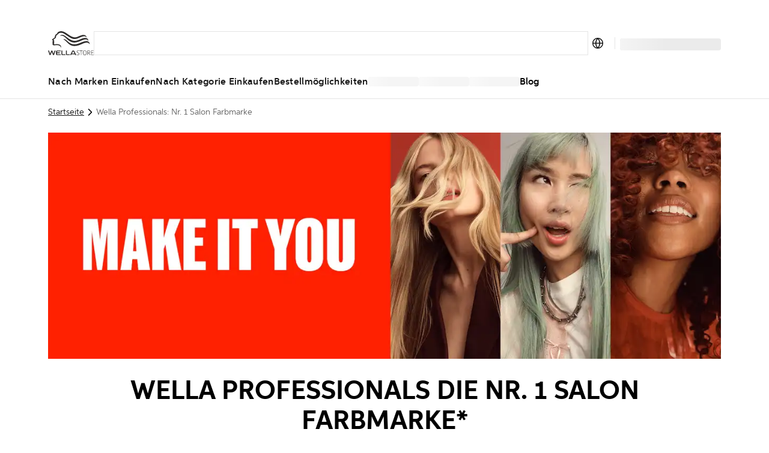

--- FILE ---
content_type: text/html; charset=utf-8
request_url: https://at.wella.professionalstore.com/wella-professionals?icid=AT_display_wellastore_landing-page_261023_ws-brands-wp-brandstore
body_size: 83143
content:
<!DOCTYPE html><html lang="de-AT"><head><meta charSet="utf-8"/><link rel="icon" href="/favicon.ico"/><meta property="og:type" content="website"/><meta property="og:locale" content="de-AT"/><meta property="og:url" content="https://at.wella.professionalstore.com/wella-professionals"/><title>Wella Professionals: Nr. 1 Salon Farbmarke | Wellastore</title><meta name="description" content="Entdecke über 140 Jahre Engagement, Innovation und gleichbleibend hohe Qualität, die unser globales Vermächtnis prägen."/><meta name="robots" content="index"/><meta name="viewport" content="width=device-width, initial-scale=1"/><link rel="canonical" href="https://at.wella.professionalstore.com/wella-professionals"/><link rel="icon" href="/favicon.ico"/><meta property="og:title" content="Wella Professionals: Nr. 1 Salon Farbmarke | Wellastore"/><meta property="og:description" content="Entdecke über 140 Jahre Engagement, Innovation und gleichbleibend hohe Qualität, die unser globales Vermächtnis prägen."/><meta property="og:type" content="website"/><meta property="og:locale" content="de-AT"/><meta property="og:url" content="https://at.wella.professionalstore.com/wella-professionals"/><script type="application/ld+json">{"@context":"https://schema.org","@type":"BreadcrumbList","itemListElement":[{"@type":"ListItem","position":1,"item":"https://at.wella.professionalstore.com/wella-professionals?icid=AT_display_wellastore_landing-page_261023_ws-brands-wp-brandstore","name":"Wella Professionals: Nr. 1 Salon Farbmarke"}]}</script><script type="application/ld+json">{"@context":"https://schema.org","@type":"VideoObject","name":"New WP_VideoCampaign","description":"Wella Professionals Make it Blonde, Make it Smooth, Make it Bounce, Make it Strong, Make it Health.. Make it You! ","uploadDate":"2025-12-10T13:21:09.606Z","contentUrl":"https://videos.ctfassets.net/045r8o938mua/7Dxhub8TFWIyVOu9EFBJYS/e619bcdc29d4fc948814c6bf3034d76d/H3_Wella-Professionals_Masterbrand_Hero_15s_16x9-Web-IntroLogo.mp4","thumbnailUrl":[""]}</script><link rel="preconnect" href="https://geolocation.onetrust.com"/><link rel="preconnect" href="https://vercel.live"/><link rel="preconnect" href="https://cdn.cookielaw.org"/><script>
    window.dataLayer = window.dataLayer || [];
    function gtag(){dataLayer.push(arguments);}
    gtag('consent', 'default', {
      ad_storage: "denied",  
      analytics_storage: "denied",  
      ad_user_data: "denied",  
      ad_personalization: "denied",  
      'wait_for_update': 500
  });
</script><link rel="preload" href="/sprite-layout.9a52957634.svg"/><link rel="preload" href="/sprite-ui.9e99fb094a.svg"/><meta name="next-head-count" content="24"/><style type="text/css">.fresnel-container{margin:0;padding:0;}
@media not all and (min-width:320px) and (max-width:374.98px){.fresnel-at-mobile{display:none!important;}}
@media not all and (min-width:375px) and (max-width:639.98px){.fresnel-at-mobileM{display:none!important;}}
@media not all and (min-width:640px) and (max-width:1023.98px){.fresnel-at-tablet{display:none!important;}}
@media not all and (min-width:1024px) and (max-width:1199.98px){.fresnel-at-desktop{display:none!important;}}
@media not all and (min-width:1200px) and (max-width:1439.98px){.fresnel-at-desktopS{display:none!important;}}
@media not all and (min-width:1440px) and (max-width:1919.98px){.fresnel-at-desktopM{display:none!important;}}
@media not all and (min-width:1920px){.fresnel-at-desktopL{display:none!important;}}
@media not all and (max-width:374.98px){.fresnel-lessThan-mobileM{display:none!important;}}
@media not all and (max-width:639.98px){.fresnel-lessThan-tablet{display:none!important;}}
@media not all and (max-width:1023.98px){.fresnel-lessThan-desktop{display:none!important;}}
@media not all and (max-width:1199.98px){.fresnel-lessThan-desktopS{display:none!important;}}
@media not all and (max-width:1439.98px){.fresnel-lessThan-desktopM{display:none!important;}}
@media not all and (max-width:1919.98px){.fresnel-lessThan-desktopL{display:none!important;}}
@media not all and (min-width:375px){.fresnel-greaterThan-mobile{display:none!important;}}
@media not all and (min-width:640px){.fresnel-greaterThan-mobileM{display:none!important;}}
@media not all and (min-width:1024px){.fresnel-greaterThan-tablet{display:none!important;}}
@media not all and (min-width:1200px){.fresnel-greaterThan-desktop{display:none!important;}}
@media not all and (min-width:1440px){.fresnel-greaterThan-desktopS{display:none!important;}}
@media not all and (min-width:1920px){.fresnel-greaterThan-desktopM{display:none!important;}}
@media not all and (min-width:320px){.fresnel-greaterThanOrEqual-mobile{display:none!important;}}
@media not all and (min-width:375px){.fresnel-greaterThanOrEqual-mobileM{display:none!important;}}
@media not all and (min-width:640px){.fresnel-greaterThanOrEqual-tablet{display:none!important;}}
@media not all and (min-width:1024px){.fresnel-greaterThanOrEqual-desktop{display:none!important;}}
@media not all and (min-width:1200px){.fresnel-greaterThanOrEqual-desktopS{display:none!important;}}
@media not all and (min-width:1440px){.fresnel-greaterThanOrEqual-desktopM{display:none!important;}}
@media not all and (min-width:1920px){.fresnel-greaterThanOrEqual-desktopL{display:none!important;}}
@media not all and (min-width:320px) and (max-width:374.98px){.fresnel-between-mobile-mobileM{display:none!important;}}
@media not all and (min-width:320px) and (max-width:639.98px){.fresnel-between-mobile-tablet{display:none!important;}}
@media not all and (min-width:320px) and (max-width:1023.98px){.fresnel-between-mobile-desktop{display:none!important;}}
@media not all and (min-width:320px) and (max-width:1199.98px){.fresnel-between-mobile-desktopS{display:none!important;}}
@media not all and (min-width:320px) and (max-width:1439.98px){.fresnel-between-mobile-desktopM{display:none!important;}}
@media not all and (min-width:320px) and (max-width:1919.98px){.fresnel-between-mobile-desktopL{display:none!important;}}
@media not all and (min-width:375px) and (max-width:639.98px){.fresnel-between-mobileM-tablet{display:none!important;}}
@media not all and (min-width:375px) and (max-width:1023.98px){.fresnel-between-mobileM-desktop{display:none!important;}}
@media not all and (min-width:375px) and (max-width:1199.98px){.fresnel-between-mobileM-desktopS{display:none!important;}}
@media not all and (min-width:375px) and (max-width:1439.98px){.fresnel-between-mobileM-desktopM{display:none!important;}}
@media not all and (min-width:375px) and (max-width:1919.98px){.fresnel-between-mobileM-desktopL{display:none!important;}}
@media not all and (min-width:640px) and (max-width:1023.98px){.fresnel-between-tablet-desktop{display:none!important;}}
@media not all and (min-width:640px) and (max-width:1199.98px){.fresnel-between-tablet-desktopS{display:none!important;}}
@media not all and (min-width:640px) and (max-width:1439.98px){.fresnel-between-tablet-desktopM{display:none!important;}}
@media not all and (min-width:640px) and (max-width:1919.98px){.fresnel-between-tablet-desktopL{display:none!important;}}
@media not all and (min-width:1024px) and (max-width:1199.98px){.fresnel-between-desktop-desktopS{display:none!important;}}
@media not all and (min-width:1024px) and (max-width:1439.98px){.fresnel-between-desktop-desktopM{display:none!important;}}
@media not all and (min-width:1024px) and (max-width:1919.98px){.fresnel-between-desktop-desktopL{display:none!important;}}
@media not all and (min-width:1200px) and (max-width:1439.98px){.fresnel-between-desktopS-desktopM{display:none!important;}}
@media not all and (min-width:1200px) and (max-width:1919.98px){.fresnel-between-desktopS-desktopL{display:none!important;}}
@media not all and (min-width:1440px) and (max-width:1919.98px){.fresnel-between-desktopM-desktopL{display:none!important;}}</style><meta name="apple-itunes-app" content="app-id=1591833233"/><link data-next-font="" rel="preconnect" href="/" crossorigin="anonymous"/><link rel="preload" href="/_next/static/css/5825d4b2894c49ae.css" as="style"/><link rel="stylesheet" href="/_next/static/css/5825d4b2894c49ae.css" data-n-g=""/><link rel="preload" href="/_next/static/css/fb16183bd18dc852.css" as="style"/><link rel="stylesheet" href="/_next/static/css/fb16183bd18dc852.css" data-n-p=""/><noscript data-n-css=""></noscript><script defer="" nomodule="" src="/_next/static/chunks/polyfills-c67a75d1b6f99dc8.js"></script><script defer="" src="/_next/static/chunks/5480.ebe5b3d5a8c6f701.js"></script><script src="/_next/static/chunks/webpack-5eea819837cbd154.js" defer=""></script><script src="/_next/static/chunks/framework-ca706bf673a13738.js" defer=""></script><script src="/_next/static/chunks/main-1c040c2ce02ee036.js" defer=""></script><script src="/_next/static/chunks/pages/_app-5cc350847cb0378e.js" defer=""></script><script src="/_next/static/chunks/708-dea614488edb18cf.js" defer=""></script><script src="/_next/static/chunks/3401-3f54fc697bb06b42.js" defer=""></script><script src="/_next/static/chunks/5813-d7a1962c9728511f.js" defer=""></script><script src="/_next/static/chunks/1429-181862535f502ccb.js" defer=""></script><script src="/_next/static/chunks/5243-3ceaf5c938549bf6.js" defer=""></script><script src="/_next/static/chunks/1205-2c966cec13bb4f71.js" defer=""></script><script src="/_next/static/chunks/7366-57244a4c4bc62796.js" defer=""></script><script src="/_next/static/chunks/874-b722bf8dd3e6444f.js" defer=""></script><script src="/_next/static/chunks/3723-0c1cafb85120e3da.js" defer=""></script><script src="/_next/static/chunks/2348-1958241cb67af440.js" defer=""></script><script src="/_next/static/chunks/6293-138371a5c44217f2.js" defer=""></script><script src="/_next/static/chunks/9224-8575341e9a978f9f.js" defer=""></script><script src="/_next/static/chunks/4525-26272de2a544c5c2.js" defer=""></script><script src="/_next/static/chunks/5675-0ab09a926fbc7107.js" defer=""></script><script src="/_next/static/chunks/6844-5c9a987820179253.js" defer=""></script><script src="/_next/static/chunks/7361-7c1476b089259d5f.js" defer=""></script><script src="/_next/static/chunks/7939-9f3807e9270bbf0f.js" defer=""></script><script src="/_next/static/chunks/9202-c91615dba7d325ce.js" defer=""></script><script src="/_next/static/chunks/6978-c8ea2c624b6d6f0c.js" defer=""></script><script src="/_next/static/chunks/2962-a85c42192d905765.js" defer=""></script><script src="/_next/static/chunks/4129-e80ddc6cbeb6dcec.js" defer=""></script><script src="/_next/static/chunks/7626-c5622204a06968cf.js" defer=""></script><script src="/_next/static/chunks/5375-df5a3f520a366dbb.js" defer=""></script><script src="/_next/static/chunks/7604-2aad18162b9ffcd4.js" defer=""></script><script src="/_next/static/chunks/2004-2b8f9b9360a33efa.js" defer=""></script><script src="/_next/static/chunks/3395-b1beae7f0d0c01fb.js" defer=""></script><script src="/_next/static/chunks/4440-815bbb4d1975bab1.js" defer=""></script><script src="/_next/static/chunks/9358-d7c72cf88441c12b.js" defer=""></script><script src="/_next/static/chunks/4763-951511b03dc3dd1a.js" defer=""></script><script src="/_next/static/chunks/1644-67c14802aa00be2d.js" defer=""></script><script src="/_next/static/chunks/8215-05d942462e3e3370.js" defer=""></script><script src="/_next/static/chunks/1313-4596d42f4e648e94.js" defer=""></script><script src="/_next/static/chunks/2826-500ac57db7a570de.js" defer=""></script><script src="/_next/static/chunks/1682-7d3a7bebc41a123d.js" defer=""></script><script src="/_next/static/chunks/2921-4adfa32c56d09a7e.js" defer=""></script><script src="/_next/static/chunks/2868-feebeecf7e48ecea.js" defer=""></script><script src="/_next/static/chunks/8726-25af00b467366ca5.js" defer=""></script><script src="/_next/static/chunks/7576-87fff14f4c2c660f.js" defer=""></script><script src="/_next/static/chunks/pages/%5B...slug%5D-b279163b978fab79.js" defer=""></script><script src="/_next/static/0jsC4-cCzFt6ICEXgFXz3/_buildManifest.js" defer=""></script><script src="/_next/static/0jsC4-cCzFt6ICEXgFXz3/_ssgManifest.js" defer=""></script><style data-styled="" data-styled-version="5.3.11">.eDKYcE{-webkit-flex:1;-ms-flex:1;flex:1;}/*!sc*/
data-styled.g1[id="sc-a6878e27-0"]{content:"eynoBf,eDKYcE,"}/*!sc*/
:root{--toastify-color-light:#fff;--toastify-color-dark:#121212;--toastify-color-info:#3498db;--toastify-color-success:#07bc0c;--toastify-color-warning:#f1c40f;--toastify-color-error:#e74c3c;--toastify-color-transparent:rgba(255,255,255,0.7);--toastify-icon-color-info:var(--toastify-color-info);--toastify-icon-color-success:var(--toastify-color-success);--toastify-icon-color-warning:var(--toastify-color-warning);--toastify-icon-color-error:var(--toastify-color-error);--toastify-toast-width:320px;--toastify-toast-background:#fff;--toastify-toast-max-height:800px;--toastify-font-family:sans-serif;--toastify-z-index:9999;--toastify-text-color-light:#757575;--toastify-text-color-dark:#fff;--toastify-text-color-info:#fff;--toastify-text-color-success:#fff;--toastify-text-color-warning:#fff;--toastify-text-color-error:#fff;--toastify-spinner-color:#616161;--toastify-spinner-color-empty-area:#e0e0e0;--toastify-color-progress-light:linear-gradient( to right, #4cd964, #5ac8fa, #007aff, #34aadc, #5856d6, #ff2d55 );--toastify-color-progress-dark:#bb86fc;--toastify-color-progress-info:var(--toastify-color-info);--toastify-color-progress-success:var(--toastify-color-success);--toastify-color-progress-warning:var(--toastify-color-warning);--toastify-color-progress-error:var(--toastify-color-error);}/*!sc*/
.Toastify__toast-container{z-index:var(--toastify-z-index);-webkit-transform:translate3d(0,0,var(--toastify-z-index) px);-webkit-transform:translate3d(0,0,var(--toastify-z-index) px);-ms-transform:translate3d(0,0,var(--toastify-z-index) px);transform:translate3d(0,0,var(--toastify-z-index) px);position:fixed;padding:4px;width:var(--toastify-toast-width);box-sizing:border-box;color:#fff;}/*!sc*/
.Toastify__toast-container--top-left{top:1em;left:1em;}/*!sc*/
.Toastify__toast-container--top-center{top:1em;left:50%;-webkit-transform:translateX(-50%);-ms-transform:translateX(-50%);transform:translateX(-50%);}/*!sc*/
.Toastify__toast-container--top-right{top:1em;right:1em;}/*!sc*/
.Toastify__toast-container--bottom-left{bottom:1em;left:1em;}/*!sc*/
.Toastify__toast-container--bottom-center{bottom:1em;left:50%;-webkit-transform:translateX(-50%);-ms-transform:translateX(-50%);transform:translateX(-50%);}/*!sc*/
.Toastify__toast-container--bottom-right{bottom:1em;right:1em;}/*!sc*/
@media only screen and (max-width:480px){.Toastify__toast-container{width:100vw;padding:0;left:0;margin:0;}.Toastify__toast-container--top-left,.Toastify__toast-container--top-center,.Toastify__toast-container--top-right{top:0;-webkit-transform:translateX(0);-ms-transform:translateX(0);transform:translateX(0);}.Toastify__toast-container--bottom-left,.Toastify__toast-container--bottom-center,.Toastify__toast-container--bottom-right{bottom:0;-webkit-transform:translateX(0);-ms-transform:translateX(0);transform:translateX(0);}.Toastify__toast-container--rtl{right:0;left:initial;}}/*!sc*/
.Toastify__toast{position:relative;box-sizing:border-box;margin-bottom:1rem;padding:8px;border-radius:4px;box-shadow:0 1px 10px 0 rgba(0,0,0,0.1),0 2px 15px 0 rgba(0,0,0,0.05);display:-ms-flexbox;display:-webkit-box;display:-webkit-flex;display:-ms-flexbox;display:flex;-ms-flex-pack:justify;-webkit-box-pack:justify;-webkit-justify-content:space-between;-ms-flex-pack:justify;justify-content:space-between;max-height:var(--toastify-toast-max-height);overflow:hidden;font-family:var(--toastify-font-family);cursor:default;direction:ltr;z-index:0;}/*!sc*/
.Toastify__toast--rtl{direction:rtl;}/*!sc*/
.Toastify__toast--close-on-click{cursor:pointer;}/*!sc*/
.Toastify__toast-body{margin:auto 0;-ms-flex:1 1 auto;-webkit-flex:1 1 auto;-ms-flex:1 1 auto;flex:1 1 auto;padding:6px;display:-ms-flexbox;display:-webkit-box;display:-webkit-flex;display:-ms-flexbox;display:flex;-ms-flex-align:center;-webkit-align-items:center;-webkit-box-align:center;-ms-flex-align:center;align-items:center;}/*!sc*/
.Toastify__toast-body > div:last-child{word-break:break-word;-ms-flex:1;-webkit-flex:1;-ms-flex:1;flex:1;}/*!sc*/
.Toastify__toast-icon{-webkit-margin-end:10px;margin-inline-end:10px;width:20px;-ms-flex-negative:0;-webkit-flex-shrink:0;-ms-flex-negative:0;flex-shrink:0;display:-ms-flexbox;display:-webkit-box;display:-webkit-flex;display:-ms-flexbox;display:flex;}/*!sc*/
.Toastify--animate{-webkit-animation-fill-mode:both;animation-fill-mode:both;-webkit-animation-duration:0.7s;animation-duration:0.7s;}/*!sc*/
.Toastify--animate-icon{-webkit-animation-fill-mode:both;animation-fill-mode:both;-webkit-animation-duration:0.3s;animation-duration:0.3s;}/*!sc*/
@media only screen and (max-width:480px){.Toastify__toast{margin-bottom:0;border-radius:0;}}/*!sc*/
.Toastify__toast-theme--dark{background:var(--toastify-color-dark);color:var(--toastify-text-color-dark);}/*!sc*/
.Toastify__toast-theme--light{background:var(--toastify-color-light);color:var(--toastify-text-color-light);}/*!sc*/
.Toastify__toast-theme--colored.Toastify__toast--default{background:var(--toastify-color-light);color:var(--toastify-text-color-light);}/*!sc*/
.Toastify__toast-theme--colored.Toastify__toast--info{color:var(--toastify-text-color-info);background:var(--toastify-color-info);}/*!sc*/
.Toastify__toast-theme--colored.Toastify__toast--success{color:var(--toastify-text-color-success);background:var(--toastify-color-success);}/*!sc*/
.Toastify__toast-theme--colored.Toastify__toast--warning{color:var(--toastify-text-color-warning);background:var(--toastify-color-warning);}/*!sc*/
.Toastify__toast-theme--colored.Toastify__toast--error{color:var(--toastify-text-color-error);background:var(--toastify-color-error);}/*!sc*/
.Toastify__progress-bar-theme--light{background:var(--toastify-color-progress-light);}/*!sc*/
.Toastify__progress-bar-theme--dark{background:var(--toastify-color-progress-dark);}/*!sc*/
.Toastify__progress-bar--info{background:var(--toastify-color-progress-info);}/*!sc*/
.Toastify__progress-bar--success{background:var(--toastify-color-progress-success);}/*!sc*/
.Toastify__progress-bar--warning{background:var(--toastify-color-progress-warning);}/*!sc*/
.Toastify__progress-bar--error{background:var(--toastify-color-progress-error);}/*!sc*/
.Toastify__progress-bar-theme--colored.Toastify__progress-bar--info,.Toastify__progress-bar-theme--colored.Toastify__progress-bar--success,.Toastify__progress-bar-theme--colored.Toastify__progress-bar--warning,.Toastify__progress-bar-theme--colored.Toastify__progress-bar--error{background:var(--toastify-color-transparent);}/*!sc*/
.Toastify__close-button{color:#fff;background:transparent;outline:none;border:none;padding:0;cursor:pointer;opacity:0.7;-webkit-transition:0.3s ease;transition:0.3s ease;-ms-flex-item-align:start;-webkit-align-self:flex-start;-ms-flex-item-align:start;align-self:flex-start;}/*!sc*/
.Toastify__close-button--light{color:#000;opacity:0.3;}/*!sc*/
.Toastify__close-button > svg{fill:currentColor;height:16px;width:14px;}/*!sc*/
.Toastify__close-button:hover,.Toastify__close-button:focus{opacity:1;}/*!sc*/
@-webkit-keyframes Toastify__trackProgress{0%{-webkit-transform:scaleX(1);-ms-transform:scaleX(1);transform:scaleX(1);}100%{-webkit-transform:scaleX(0);-ms-transform:scaleX(0);transform:scaleX(0);}}/*!sc*/
@keyframes Toastify__trackProgress{0%{-webkit-transform:scaleX(1);-ms-transform:scaleX(1);transform:scaleX(1);}100%{-webkit-transform:scaleX(0);-ms-transform:scaleX(0);transform:scaleX(0);}}/*!sc*/
.Toastify__progress-bar{position:absolute;bottom:0;left:0;width:100%;height:5px;z-index:var(--toastify-z-index);opacity:0.7;-webkit-transform-origin:left;-ms-transform-origin:left;transform-origin:left;}/*!sc*/
.Toastify__progress-bar--animated{-webkit-animation:Toastify__trackProgress linear 1 forwards;animation:Toastify__trackProgress linear 1 forwards;}/*!sc*/
.Toastify__progress-bar--controlled{-webkit-transition:-webkit-transform 0.2s;-webkit-transition:transform 0.2s;transition:transform 0.2s;}/*!sc*/
.Toastify__progress-bar--rtl{right:0;left:initial;-webkit-transform-origin:right;-ms-transform-origin:right;transform-origin:right;}/*!sc*/
.Toastify__spinner{width:20px;height:20px;box-sizing:border-box;border:2px solid;border-radius:100%;border-color:var(--toastify-spinner-color-empty-area);border-right-color:var(--toastify-spinner-color);-webkit-animation:Toastify__spin 0.65s linear infinite;animation:Toastify__spin 0.65s linear infinite;}/*!sc*/
@-webkit-keyframes Toastify__bounceInRight{from,60%,75%,90%,to{-webkit-animation-timing-function:cubic-bezier(0.215,0.61,0.355,1);animation-timing-function:cubic-bezier(0.215,0.61,0.355,1);}from{opacity:0;-webkit-transform:translate3d(3000px,0,0);-ms-transform:translate3d(3000px,0,0);transform:translate3d(3000px,0,0);}60%{opacity:1;-webkit-transform:translate3d(-25px,0,0);-ms-transform:translate3d(-25px,0,0);transform:translate3d(-25px,0,0);}75%{-webkit-transform:translate3d(10px,0,0);-ms-transform:translate3d(10px,0,0);transform:translate3d(10px,0,0);}90%{-webkit-transform:translate3d(-5px,0,0);-ms-transform:translate3d(-5px,0,0);transform:translate3d(-5px,0,0);}to{-webkit-transform:none;-ms-transform:none;transform:none;}}/*!sc*/
@keyframes Toastify__bounceInRight{from,60%,75%,90%,to{-webkit-animation-timing-function:cubic-bezier(0.215,0.61,0.355,1);animation-timing-function:cubic-bezier(0.215,0.61,0.355,1);}from{opacity:0;-webkit-transform:translate3d(3000px,0,0);-ms-transform:translate3d(3000px,0,0);transform:translate3d(3000px,0,0);}60%{opacity:1;-webkit-transform:translate3d(-25px,0,0);-ms-transform:translate3d(-25px,0,0);transform:translate3d(-25px,0,0);}75%{-webkit-transform:translate3d(10px,0,0);-ms-transform:translate3d(10px,0,0);transform:translate3d(10px,0,0);}90%{-webkit-transform:translate3d(-5px,0,0);-ms-transform:translate3d(-5px,0,0);transform:translate3d(-5px,0,0);}to{-webkit-transform:none;-ms-transform:none;transform:none;}}/*!sc*/
@-webkit-keyframes Toastify__bounceOutRight{20%{opacity:1;-webkit-transform:translate3d(-20px,0,0);-ms-transform:translate3d(-20px,0,0);transform:translate3d(-20px,0,0);}to{opacity:0;-webkit-transform:translate3d(2000px,0,0);-ms-transform:translate3d(2000px,0,0);transform:translate3d(2000px,0,0);}}/*!sc*/
@keyframes Toastify__bounceOutRight{20%{opacity:1;-webkit-transform:translate3d(-20px,0,0);-ms-transform:translate3d(-20px,0,0);transform:translate3d(-20px,0,0);}to{opacity:0;-webkit-transform:translate3d(2000px,0,0);-ms-transform:translate3d(2000px,0,0);transform:translate3d(2000px,0,0);}}/*!sc*/
@-webkit-keyframes Toastify__bounceInLeft{from,60%,75%,90%,to{-webkit-animation-timing-function:cubic-bezier(0.215,0.61,0.355,1);animation-timing-function:cubic-bezier(0.215,0.61,0.355,1);}0%{opacity:0;-webkit-transform:translate3d(-3000px,0,0);-ms-transform:translate3d(-3000px,0,0);transform:translate3d(-3000px,0,0);}60%{opacity:1;-webkit-transform:translate3d(25px,0,0);-ms-transform:translate3d(25px,0,0);transform:translate3d(25px,0,0);}75%{-webkit-transform:translate3d(-10px,0,0);-ms-transform:translate3d(-10px,0,0);transform:translate3d(-10px,0,0);}90%{-webkit-transform:translate3d(5px,0,0);-ms-transform:translate3d(5px,0,0);transform:translate3d(5px,0,0);}to{-webkit-transform:none;-ms-transform:none;transform:none;}}/*!sc*/
@keyframes Toastify__bounceInLeft{from,60%,75%,90%,to{-webkit-animation-timing-function:cubic-bezier(0.215,0.61,0.355,1);animation-timing-function:cubic-bezier(0.215,0.61,0.355,1);}0%{opacity:0;-webkit-transform:translate3d(-3000px,0,0);-ms-transform:translate3d(-3000px,0,0);transform:translate3d(-3000px,0,0);}60%{opacity:1;-webkit-transform:translate3d(25px,0,0);-ms-transform:translate3d(25px,0,0);transform:translate3d(25px,0,0);}75%{-webkit-transform:translate3d(-10px,0,0);-ms-transform:translate3d(-10px,0,0);transform:translate3d(-10px,0,0);}90%{-webkit-transform:translate3d(5px,0,0);-ms-transform:translate3d(5px,0,0);transform:translate3d(5px,0,0);}to{-webkit-transform:none;-ms-transform:none;transform:none;}}/*!sc*/
@-webkit-keyframes Toastify__bounceOutLeft{20%{opacity:1;-webkit-transform:translate3d(20px,0,0);-ms-transform:translate3d(20px,0,0);transform:translate3d(20px,0,0);}to{opacity:0;-webkit-transform:translate3d(-2000px,0,0);-ms-transform:translate3d(-2000px,0,0);transform:translate3d(-2000px,0,0);}}/*!sc*/
@keyframes Toastify__bounceOutLeft{20%{opacity:1;-webkit-transform:translate3d(20px,0,0);-ms-transform:translate3d(20px,0,0);transform:translate3d(20px,0,0);}to{opacity:0;-webkit-transform:translate3d(-2000px,0,0);-ms-transform:translate3d(-2000px,0,0);transform:translate3d(-2000px,0,0);}}/*!sc*/
@-webkit-keyframes Toastify__bounceInUp{from,60%,75%,90%,to{-webkit-animation-timing-function:cubic-bezier(0.215,0.61,0.355,1);animation-timing-function:cubic-bezier(0.215,0.61,0.355,1);}from{opacity:0;-webkit-transform:translate3d(0,3000px,0);-ms-transform:translate3d(0,3000px,0);transform:translate3d(0,3000px,0);}60%{opacity:1;-webkit-transform:translate3d(0,-20px,0);-ms-transform:translate3d(0,-20px,0);transform:translate3d(0,-20px,0);}75%{-webkit-transform:translate3d(0,10px,0);-ms-transform:translate3d(0,10px,0);transform:translate3d(0,10px,0);}90%{-webkit-transform:translate3d(0,-5px,0);-ms-transform:translate3d(0,-5px,0);transform:translate3d(0,-5px,0);}to{-webkit-transform:translate3d(0,0,0);-ms-transform:translate3d(0,0,0);transform:translate3d(0,0,0);}}/*!sc*/
@keyframes Toastify__bounceInUp{from,60%,75%,90%,to{-webkit-animation-timing-function:cubic-bezier(0.215,0.61,0.355,1);animation-timing-function:cubic-bezier(0.215,0.61,0.355,1);}from{opacity:0;-webkit-transform:translate3d(0,3000px,0);-ms-transform:translate3d(0,3000px,0);transform:translate3d(0,3000px,0);}60%{opacity:1;-webkit-transform:translate3d(0,-20px,0);-ms-transform:translate3d(0,-20px,0);transform:translate3d(0,-20px,0);}75%{-webkit-transform:translate3d(0,10px,0);-ms-transform:translate3d(0,10px,0);transform:translate3d(0,10px,0);}90%{-webkit-transform:translate3d(0,-5px,0);-ms-transform:translate3d(0,-5px,0);transform:translate3d(0,-5px,0);}to{-webkit-transform:translate3d(0,0,0);-ms-transform:translate3d(0,0,0);transform:translate3d(0,0,0);}}/*!sc*/
@-webkit-keyframes Toastify__bounceOutUp{20%{-webkit-transform:translate3d(0,-10px,0);-ms-transform:translate3d(0,-10px,0);transform:translate3d(0,-10px,0);}40%,45%{opacity:1;-webkit-transform:translate3d(0,20px,0);-ms-transform:translate3d(0,20px,0);transform:translate3d(0,20px,0);}to{opacity:0;-webkit-transform:translate3d(0,-2000px,0);-ms-transform:translate3d(0,-2000px,0);transform:translate3d(0,-2000px,0);}}/*!sc*/
@keyframes Toastify__bounceOutUp{20%{-webkit-transform:translate3d(0,-10px,0);-ms-transform:translate3d(0,-10px,0);transform:translate3d(0,-10px,0);}40%,45%{opacity:1;-webkit-transform:translate3d(0,20px,0);-ms-transform:translate3d(0,20px,0);transform:translate3d(0,20px,0);}to{opacity:0;-webkit-transform:translate3d(0,-2000px,0);-ms-transform:translate3d(0,-2000px,0);transform:translate3d(0,-2000px,0);}}/*!sc*/
@-webkit-keyframes Toastify__bounceInDown{from,60%,75%,90%,to{-webkit-animation-timing-function:cubic-bezier(0.215,0.61,0.355,1);animation-timing-function:cubic-bezier(0.215,0.61,0.355,1);}0%{opacity:0;-webkit-transform:translate3d(0,-3000px,0);-ms-transform:translate3d(0,-3000px,0);transform:translate3d(0,-3000px,0);}60%{opacity:1;-webkit-transform:translate3d(0,25px,0);-ms-transform:translate3d(0,25px,0);transform:translate3d(0,25px,0);}75%{-webkit-transform:translate3d(0,-10px,0);-ms-transform:translate3d(0,-10px,0);transform:translate3d(0,-10px,0);}90%{-webkit-transform:translate3d(0,5px,0);-ms-transform:translate3d(0,5px,0);transform:translate3d(0,5px,0);}to{-webkit-transform:none;-ms-transform:none;transform:none;}}/*!sc*/
@keyframes Toastify__bounceInDown{from,60%,75%,90%,to{-webkit-animation-timing-function:cubic-bezier(0.215,0.61,0.355,1);animation-timing-function:cubic-bezier(0.215,0.61,0.355,1);}0%{opacity:0;-webkit-transform:translate3d(0,-3000px,0);-ms-transform:translate3d(0,-3000px,0);transform:translate3d(0,-3000px,0);}60%{opacity:1;-webkit-transform:translate3d(0,25px,0);-ms-transform:translate3d(0,25px,0);transform:translate3d(0,25px,0);}75%{-webkit-transform:translate3d(0,-10px,0);-ms-transform:translate3d(0,-10px,0);transform:translate3d(0,-10px,0);}90%{-webkit-transform:translate3d(0,5px,0);-ms-transform:translate3d(0,5px,0);transform:translate3d(0,5px,0);}to{-webkit-transform:none;-ms-transform:none;transform:none;}}/*!sc*/
@-webkit-keyframes Toastify__bounceOutDown{20%{-webkit-transform:translate3d(0,10px,0);-ms-transform:translate3d(0,10px,0);transform:translate3d(0,10px,0);}40%,45%{opacity:1;-webkit-transform:translate3d(0,-20px,0);-ms-transform:translate3d(0,-20px,0);transform:translate3d(0,-20px,0);}to{opacity:0;-webkit-transform:translate3d(0,2000px,0);-ms-transform:translate3d(0,2000px,0);transform:translate3d(0,2000px,0);}}/*!sc*/
@keyframes Toastify__bounceOutDown{20%{-webkit-transform:translate3d(0,10px,0);-ms-transform:translate3d(0,10px,0);transform:translate3d(0,10px,0);}40%,45%{opacity:1;-webkit-transform:translate3d(0,-20px,0);-ms-transform:translate3d(0,-20px,0);transform:translate3d(0,-20px,0);}to{opacity:0;-webkit-transform:translate3d(0,2000px,0);-ms-transform:translate3d(0,2000px,0);transform:translate3d(0,2000px,0);}}/*!sc*/
.Toastify__bounce-enter--top-left,.Toastify__bounce-enter--bottom-left{-webkit-animation-name:Toastify__bounceInLeft;animation-name:Toastify__bounceInLeft;}/*!sc*/
.Toastify__bounce-enter--top-right,.Toastify__bounce-enter--bottom-right{-webkit-animation-name:Toastify__bounceInRight;animation-name:Toastify__bounceInRight;}/*!sc*/
.Toastify__bounce-enter--top-center{-webkit-animation-name:Toastify__bounceInDown;animation-name:Toastify__bounceInDown;}/*!sc*/
.Toastify__bounce-enter--bottom-center{-webkit-animation-name:Toastify__bounceInUp;animation-name:Toastify__bounceInUp;}/*!sc*/
.Toastify__bounce-exit--top-left,.Toastify__bounce-exit--bottom-left{-webkit-animation-name:Toastify__bounceOutLeft;animation-name:Toastify__bounceOutLeft;}/*!sc*/
.Toastify__bounce-exit--top-right,.Toastify__bounce-exit--bottom-right{-webkit-animation-name:Toastify__bounceOutRight;animation-name:Toastify__bounceOutRight;}/*!sc*/
.Toastify__bounce-exit--top-center{-webkit-animation-name:Toastify__bounceOutUp;animation-name:Toastify__bounceOutUp;}/*!sc*/
.Toastify__bounce-exit--bottom-center{-webkit-animation-name:Toastify__bounceOutDown;animation-name:Toastify__bounceOutDown;}/*!sc*/
@-webkit-keyframes Toastify__zoomIn{from{opacity:0;-webkit-transform:scale3d(0.3,0.3,0.3);-ms-transform:scale3d(0.3,0.3,0.3);transform:scale3d(0.3,0.3,0.3);}50%{opacity:1;}}/*!sc*/
@keyframes Toastify__zoomIn{from{opacity:0;-webkit-transform:scale3d(0.3,0.3,0.3);-ms-transform:scale3d(0.3,0.3,0.3);transform:scale3d(0.3,0.3,0.3);}50%{opacity:1;}}/*!sc*/
@-webkit-keyframes Toastify__zoomOut{from{opacity:1;}50%{opacity:0;-webkit-transform:scale3d(0.3,0.3,0.3);-ms-transform:scale3d(0.3,0.3,0.3);transform:scale3d(0.3,0.3,0.3);}to{opacity:0;}}/*!sc*/
@keyframes Toastify__zoomOut{from{opacity:1;}50%{opacity:0;-webkit-transform:scale3d(0.3,0.3,0.3);-ms-transform:scale3d(0.3,0.3,0.3);transform:scale3d(0.3,0.3,0.3);}to{opacity:0;}}/*!sc*/
.Toastify__zoom-enter{-webkit-animation-name:Toastify__zoomIn;animation-name:Toastify__zoomIn;}/*!sc*/
.Toastify__zoom-exit{-webkit-animation-name:Toastify__zoomOut;animation-name:Toastify__zoomOut;}/*!sc*/
@-webkit-keyframes Toastify__flipIn{from{-webkit-transform:perspective(400px) rotate3d(1,0,0,90deg);-ms-transform:perspective(400px) rotate3d(1,0,0,90deg);transform:perspective(400px) rotate3d(1,0,0,90deg);-webkit-animation-timing-function:ease-in;animation-timing-function:ease-in;opacity:0;}40%{-webkit-transform:perspective(400px) rotate3d(1,0,0,-20deg);-ms-transform:perspective(400px) rotate3d(1,0,0,-20deg);transform:perspective(400px) rotate3d(1,0,0,-20deg);-webkit-animation-timing-function:ease-in;animation-timing-function:ease-in;}60%{-webkit-transform:perspective(400px) rotate3d(1,0,0,10deg);-ms-transform:perspective(400px) rotate3d(1,0,0,10deg);transform:perspective(400px) rotate3d(1,0,0,10deg);opacity:1;}80%{-webkit-transform:perspective(400px) rotate3d(1,0,0,-5deg);-ms-transform:perspective(400px) rotate3d(1,0,0,-5deg);transform:perspective(400px) rotate3d(1,0,0,-5deg);}to{-webkit-transform:perspective(400px);-ms-transform:perspective(400px);transform:perspective(400px);}}/*!sc*/
@keyframes Toastify__flipIn{from{-webkit-transform:perspective(400px) rotate3d(1,0,0,90deg);-ms-transform:perspective(400px) rotate3d(1,0,0,90deg);transform:perspective(400px) rotate3d(1,0,0,90deg);-webkit-animation-timing-function:ease-in;animation-timing-function:ease-in;opacity:0;}40%{-webkit-transform:perspective(400px) rotate3d(1,0,0,-20deg);-ms-transform:perspective(400px) rotate3d(1,0,0,-20deg);transform:perspective(400px) rotate3d(1,0,0,-20deg);-webkit-animation-timing-function:ease-in;animation-timing-function:ease-in;}60%{-webkit-transform:perspective(400px) rotate3d(1,0,0,10deg);-ms-transform:perspective(400px) rotate3d(1,0,0,10deg);transform:perspective(400px) rotate3d(1,0,0,10deg);opacity:1;}80%{-webkit-transform:perspective(400px) rotate3d(1,0,0,-5deg);-ms-transform:perspective(400px) rotate3d(1,0,0,-5deg);transform:perspective(400px) rotate3d(1,0,0,-5deg);}to{-webkit-transform:perspective(400px);-ms-transform:perspective(400px);transform:perspective(400px);}}/*!sc*/
@-webkit-keyframes Toastify__flipOut{from{-webkit-transform:perspective(400px);-ms-transform:perspective(400px);transform:perspective(400px);}30%{-webkit-transform:perspective(400px) rotate3d(1,0,0,-20deg);-ms-transform:perspective(400px) rotate3d(1,0,0,-20deg);transform:perspective(400px) rotate3d(1,0,0,-20deg);opacity:1;}to{-webkit-transform:perspective(400px) rotate3d(1,0,0,90deg);-ms-transform:perspective(400px) rotate3d(1,0,0,90deg);transform:perspective(400px) rotate3d(1,0,0,90deg);opacity:0;}}/*!sc*/
@keyframes Toastify__flipOut{from{-webkit-transform:perspective(400px);-ms-transform:perspective(400px);transform:perspective(400px);}30%{-webkit-transform:perspective(400px) rotate3d(1,0,0,-20deg);-ms-transform:perspective(400px) rotate3d(1,0,0,-20deg);transform:perspective(400px) rotate3d(1,0,0,-20deg);opacity:1;}to{-webkit-transform:perspective(400px) rotate3d(1,0,0,90deg);-ms-transform:perspective(400px) rotate3d(1,0,0,90deg);transform:perspective(400px) rotate3d(1,0,0,90deg);opacity:0;}}/*!sc*/
.Toastify__flip-enter{-webkit-animation-name:Toastify__flipIn;animation-name:Toastify__flipIn;}/*!sc*/
.Toastify__flip-exit{-webkit-animation-name:Toastify__flipOut;animation-name:Toastify__flipOut;}/*!sc*/
@-webkit-keyframes Toastify__slideInRight{from{-webkit-transform:translate3d(110%,0,0);-ms-transform:translate3d(110%,0,0);transform:translate3d(110%,0,0);visibility:visible;}to{-webkit-transform:translate3d(0,0,0);-ms-transform:translate3d(0,0,0);transform:translate3d(0,0,0);}}/*!sc*/
@keyframes Toastify__slideInRight{from{-webkit-transform:translate3d(110%,0,0);-ms-transform:translate3d(110%,0,0);transform:translate3d(110%,0,0);visibility:visible;}to{-webkit-transform:translate3d(0,0,0);-ms-transform:translate3d(0,0,0);transform:translate3d(0,0,0);}}/*!sc*/
@-webkit-keyframes Toastify__slideInLeft{from{-webkit-transform:translate3d(-110%,0,0);-ms-transform:translate3d(-110%,0,0);transform:translate3d(-110%,0,0);visibility:visible;}to{-webkit-transform:translate3d(0,0,0);-ms-transform:translate3d(0,0,0);transform:translate3d(0,0,0);}}/*!sc*/
@keyframes Toastify__slideInLeft{from{-webkit-transform:translate3d(-110%,0,0);-ms-transform:translate3d(-110%,0,0);transform:translate3d(-110%,0,0);visibility:visible;}to{-webkit-transform:translate3d(0,0,0);-ms-transform:translate3d(0,0,0);transform:translate3d(0,0,0);}}/*!sc*/
@-webkit-keyframes Toastify__slideInUp{from{-webkit-transform:translate3d(0,110%,0);-ms-transform:translate3d(0,110%,0);transform:translate3d(0,110%,0);visibility:visible;}to{-webkit-transform:translate3d(0,0,0);-ms-transform:translate3d(0,0,0);transform:translate3d(0,0,0);}}/*!sc*/
@keyframes Toastify__slideInUp{from{-webkit-transform:translate3d(0,110%,0);-ms-transform:translate3d(0,110%,0);transform:translate3d(0,110%,0);visibility:visible;}to{-webkit-transform:translate3d(0,0,0);-ms-transform:translate3d(0,0,0);transform:translate3d(0,0,0);}}/*!sc*/
@-webkit-keyframes Toastify__slideInDown{from{-webkit-transform:translate3d(0,-110%,0);-ms-transform:translate3d(0,-110%,0);transform:translate3d(0,-110%,0);visibility:visible;}to{-webkit-transform:translate3d(0,0,0);-ms-transform:translate3d(0,0,0);transform:translate3d(0,0,0);}}/*!sc*/
@keyframes Toastify__slideInDown{from{-webkit-transform:translate3d(0,-110%,0);-ms-transform:translate3d(0,-110%,0);transform:translate3d(0,-110%,0);visibility:visible;}to{-webkit-transform:translate3d(0,0,0);-ms-transform:translate3d(0,0,0);transform:translate3d(0,0,0);}}/*!sc*/
@-webkit-keyframes Toastify__slideOutRight{from{-webkit-transform:translate3d(0,0,0);-ms-transform:translate3d(0,0,0);transform:translate3d(0,0,0);}to{visibility:hidden;-webkit-transform:translate3d(110%,0,0);-ms-transform:translate3d(110%,0,0);transform:translate3d(110%,0,0);}}/*!sc*/
@keyframes Toastify__slideOutRight{from{-webkit-transform:translate3d(0,0,0);-ms-transform:translate3d(0,0,0);transform:translate3d(0,0,0);}to{visibility:hidden;-webkit-transform:translate3d(110%,0,0);-ms-transform:translate3d(110%,0,0);transform:translate3d(110%,0,0);}}/*!sc*/
@-webkit-keyframes Toastify__slideOutLeft{from{-webkit-transform:translate3d(0,0,0);-ms-transform:translate3d(0,0,0);transform:translate3d(0,0,0);}to{visibility:hidden;-webkit-transform:translate3d(-110%,0,0);-ms-transform:translate3d(-110%,0,0);transform:translate3d(-110%,0,0);}}/*!sc*/
@keyframes Toastify__slideOutLeft{from{-webkit-transform:translate3d(0,0,0);-ms-transform:translate3d(0,0,0);transform:translate3d(0,0,0);}to{visibility:hidden;-webkit-transform:translate3d(-110%,0,0);-ms-transform:translate3d(-110%,0,0);transform:translate3d(-110%,0,0);}}/*!sc*/
@-webkit-keyframes Toastify__slideOutDown{from{-webkit-transform:translate3d(0,0,0);-ms-transform:translate3d(0,0,0);transform:translate3d(0,0,0);}to{visibility:hidden;-webkit-transform:translate3d(0,500px,0);-ms-transform:translate3d(0,500px,0);transform:translate3d(0,500px,0);}}/*!sc*/
@keyframes Toastify__slideOutDown{from{-webkit-transform:translate3d(0,0,0);-ms-transform:translate3d(0,0,0);transform:translate3d(0,0,0);}to{visibility:hidden;-webkit-transform:translate3d(0,500px,0);-ms-transform:translate3d(0,500px,0);transform:translate3d(0,500px,0);}}/*!sc*/
@-webkit-keyframes Toastify__slideOutUp{from{-webkit-transform:translate3d(0,0,0);-ms-transform:translate3d(0,0,0);transform:translate3d(0,0,0);}to{visibility:hidden;-webkit-transform:translate3d(0,-500px,0);-ms-transform:translate3d(0,-500px,0);transform:translate3d(0,-500px,0);}}/*!sc*/
@keyframes Toastify__slideOutUp{from{-webkit-transform:translate3d(0,0,0);-ms-transform:translate3d(0,0,0);transform:translate3d(0,0,0);}to{visibility:hidden;-webkit-transform:translate3d(0,-500px,0);-ms-transform:translate3d(0,-500px,0);transform:translate3d(0,-500px,0);}}/*!sc*/
.Toastify__slide-enter--top-left,.Toastify__slide-enter--bottom-left{-webkit-animation-name:Toastify__slideInLeft;animation-name:Toastify__slideInLeft;}/*!sc*/
.Toastify__slide-enter--top-right,.Toastify__slide-enter--bottom-right{-webkit-animation-name:Toastify__slideInRight;animation-name:Toastify__slideInRight;}/*!sc*/
.Toastify__slide-enter--top-center{-webkit-animation-name:Toastify__slideInDown;animation-name:Toastify__slideInDown;}/*!sc*/
.Toastify__slide-enter--bottom-center{-webkit-animation-name:Toastify__slideInUp;animation-name:Toastify__slideInUp;}/*!sc*/
.Toastify__slide-exit--top-left,.Toastify__slide-exit--bottom-left{-webkit-animation-name:Toastify__slideOutLeft;animation-name:Toastify__slideOutLeft;}/*!sc*/
.Toastify__slide-exit--top-right,.Toastify__slide-exit--bottom-right{-webkit-animation-name:Toastify__slideOutRight;animation-name:Toastify__slideOutRight;}/*!sc*/
.Toastify__slide-exit--top-center{-webkit-animation-name:Toastify__slideOutUp;animation-name:Toastify__slideOutUp;}/*!sc*/
.Toastify__slide-exit--bottom-center{-webkit-animation-name:Toastify__slideOutDown;animation-name:Toastify__slideOutDown;}/*!sc*/
@-webkit-keyframes Toastify__spin{from{-webkit-transform:rotate(0deg);-ms-transform:rotate(0deg);transform:rotate(0deg);}to{-webkit-transform:rotate(360deg);-ms-transform:rotate(360deg);transform:rotate(360deg);}}/*!sc*/
@keyframes Toastify__spin{from{-webkit-transform:rotate(0deg);-ms-transform:rotate(0deg);transform:rotate(0deg);}to{-webkit-transform:rotate(360deg);-ms-transform:rotate(360deg);transform:rotate(360deg);}}/*!sc*/
data-styled.g2[id="sc-global-kpkwCH1"]{content:"sc-global-kpkwCH1,"}/*!sc*/
.CCRdr{--toastify-toast-width:500px;--toastify-color-progress-light:#171717;--toastify-color-progress-info:#0060D9;--toastify-color-progress-success:#16a34a;--toastify-color-progress-warning:#d97706;--toastify-color-progress-error:#dc2626;}/*!sc*/
.CCRdr.CCRdr.CCRdr.Toastify__toast-container,.CCRdr .Toastify__toast,.CCRdr .Toastify__toast-body{padding:0;margin:0;}/*!sc*/
.CCRdr .Toastify__toast-body > div:last-child{height:100%;}/*!sc*/
.CCRdr.CCRdr.CCRdr.Toastify__toast-container{position:fixed;}/*!sc*/
.CCRdr .Toastify__toast{margin:0;box-shadow:none;border-radius:0;}/*!sc*/
.CCRdr .Toastify__progress-bar{height:8px;}/*!sc*/
data-styled.g7[id="sc-dcJsrY"]{content:"CCRdr,"}/*!sc*/
.dfMbfr{font-family:AspiraStatic,sans-serif;font-style:normal;font-weight:400;font-size:14px;line-height:20px;text-transform:none;-webkit-letter-spacing:normal;-moz-letter-spacing:normal;-ms-letter-spacing:normal;letter-spacing:normal;color:#171717;display:block;width:-webkit-fit-content;width:-moz-fit-content;width:fit-content;}/*!sc*/
.dfMbfr:hover{color:#404040;}/*!sc*/
.dfMbfr:active{color:#171717;}/*!sc*/
.dfMbfr:focus{color:#262626;outline:solid 4px #e5e5e5;}/*!sc*/
.dfMbfr[aria-disabled='true']{color:#737373;opacity:0.5;pointer-events:none;}/*!sc*/
.ceRboT{font-family:AspiraStatic,sans-serif;font-style:normal;font-weight:400;font-size:16px;line-height:22px;text-transform:none;-webkit-letter-spacing:-0.01em;-moz-letter-spacing:-0.01em;-ms-letter-spacing:-0.01em;letter-spacing:-0.01em;color:#171717;-webkit-text-decoration:none;text-decoration:none;display:block;width:-webkit-fit-content;width:-moz-fit-content;width:fit-content;}/*!sc*/
.ceRboT:hover{color:#404040;}/*!sc*/
.ceRboT:active{color:#171717;}/*!sc*/
.ceRboT:focus{color:#262626;outline:solid 4px #e5e5e5;}/*!sc*/
.ceRboT[aria-disabled='true']{color:#737373;opacity:0.5;pointer-events:none;}/*!sc*/
data-styled.g59[id="sc-837b4ef-0"]{content:"dfMbfr,ceRboT,"}/*!sc*/
.fmUWnV{font-family:AspiraStatic,sans-serif;font-style:normal;font-weight:400;font-size:16px;line-height:28px;text-transform:none;-webkit-letter-spacing:-0.01em;-moz-letter-spacing:-0.01em;-ms-letter-spacing:-0.01em;letter-spacing:-0.01em;display:block;white-space:pre-wrap;-webkit-undefined;-ms-flex-undefined;undefined;}/*!sc*/
.fmUWnV a{color:#171717;}/*!sc*/
.fmUWnV a:hover{color:#404040;}/*!sc*/
.fmUWnV a:active{color:#171717;}/*!sc*/
.fmUWnV a:focus{color:#262626;outline:solid 4px #e5e5e5;}/*!sc*/
.fmUWnV a[aria-disabled='true']{color:#737373;opacity:0.5;pointer-events:none;}/*!sc*/
.QJpcE{font-family:AspiraStatic,sans-serif;font-style:normal;font-weight:600;font-size:18px;line-height:28px;text-transform:none;-webkit-letter-spacing:normal;-moz-letter-spacing:normal;-ms-letter-spacing:normal;letter-spacing:normal;display:block;white-space:pre-wrap;-webkit-undefined;-ms-flex-undefined;undefined;}/*!sc*/
.QJpcE a{color:#171717;}/*!sc*/
.QJpcE a:hover{color:#404040;}/*!sc*/
.QJpcE a:active{color:#171717;}/*!sc*/
.QJpcE a:focus{color:#262626;outline:solid 4px #e5e5e5;}/*!sc*/
.QJpcE a[aria-disabled='true']{color:#737373;opacity:0.5;pointer-events:none;}/*!sc*/
.eKnLBq{font-family:AspiraStatic,sans-serif;font-style:normal;font-weight:500;font-size:18px;line-height:28px;text-transform:none;-webkit-letter-spacing:-0.01em;-moz-letter-spacing:-0.01em;-ms-letter-spacing:-0.01em;letter-spacing:-0.01em;display:block;white-space:pre-wrap;-webkit-undefined;-ms-flex-undefined;undefined;}/*!sc*/
.eKnLBq a{color:#171717;}/*!sc*/
.eKnLBq a:hover{color:#404040;}/*!sc*/
.eKnLBq a:active{color:#171717;}/*!sc*/
.eKnLBq a:focus{color:#262626;outline:solid 4px #e5e5e5;}/*!sc*/
.eKnLBq a[aria-disabled='true']{color:#737373;opacity:0.5;pointer-events:none;}/*!sc*/
.dLjgeT{font-family:AspiraStatic,sans-serif;font-style:normal;font-weight:400;font-size:14px;line-height:24px;text-transform:none;-webkit-letter-spacing:-0.01em;-moz-letter-spacing:-0.01em;-ms-letter-spacing:-0.01em;letter-spacing:-0.01em;display:block;white-space:pre-wrap;-webkit-undefined;-ms-flex-undefined;undefined;}/*!sc*/
.dLjgeT a{color:#171717;}/*!sc*/
.dLjgeT a:hover{color:#404040;}/*!sc*/
.dLjgeT a:active{color:#171717;}/*!sc*/
.dLjgeT a:focus{color:#262626;outline:solid 4px #e5e5e5;}/*!sc*/
.dLjgeT a[aria-disabled='true']{color:#737373;opacity:0.5;pointer-events:none;}/*!sc*/
.bwjkcv{font-family:AspiraStatic,sans-serif;font-style:normal;font-weight:400;font-size:12px;line-height:18px;text-transform:none;-webkit-letter-spacing:normal;-moz-letter-spacing:normal;-ms-letter-spacing:normal;letter-spacing:normal;display:block;white-space:pre-wrap;-webkit-undefined;-ms-flex-undefined;undefined;}/*!sc*/
.bwjkcv a{color:#171717;}/*!sc*/
.bwjkcv a:hover{color:#404040;}/*!sc*/
.bwjkcv a:active{color:#171717;}/*!sc*/
.bwjkcv a:focus{color:#262626;outline:solid 4px #e5e5e5;}/*!sc*/
.bwjkcv a[aria-disabled='true']{color:#737373;opacity:0.5;pointer-events:none;}/*!sc*/
.ftnTky{font-family:AspiraStatic,sans-serif;font-style:normal;font-weight:400;font-size:14px;line-height:20px;text-transform:none;-webkit-letter-spacing:normal;-moz-letter-spacing:normal;-ms-letter-spacing:normal;letter-spacing:normal;display:block;white-space:pre-wrap;-webkit-undefined;-ms-flex-undefined;undefined;}/*!sc*/
.ftnTky a{color:#171717;}/*!sc*/
.ftnTky a:hover{color:#404040;}/*!sc*/
.ftnTky a:active{color:#171717;}/*!sc*/
.ftnTky a:focus{color:#262626;outline:solid 4px #e5e5e5;}/*!sc*/
.ftnTky a[aria-disabled='true']{color:#737373;opacity:0.5;pointer-events:none;}/*!sc*/
data-styled.g60[id="sc-561ddb1b-0"]{content:"fmUWnV,QJpcE,eKnLBq,dLjgeT,bwjkcv,ftnTky,"}/*!sc*/
.hinQjh{display:-webkit-box;display:-webkit-flex;display:-ms-flexbox;display:flex;-webkit-flex-direction:row;-ms-flex-direction:row;flex-direction:row;-webkit-align-items:flex-start;-webkit-box-align:flex-start;-ms-flex-align:flex-start;align-items:flex-start;}/*!sc*/
data-styled.g67[id="sc-4b79fdaf-0"]{content:"hinQjh,"}/*!sc*/
.cvlvyW{display:-webkit-box;display:-webkit-flex;display:-ms-flexbox;display:flex;-webkit-flex-direction:column;-ms-flex-direction:column;flex-direction:column;}/*!sc*/
data-styled.g68[id="sc-4b79fdaf-1"]{content:"cvlvyW,"}/*!sc*/
.cDRlhm{color:#171717;padding-right:0.25rem;content:'*';}/*!sc*/
data-styled.g69[id="sc-4b79fdaf-2"]{content:"cDRlhm,"}/*!sc*/
.kDHLsX{display:-webkit-box;display:-webkit-flex;display:-ms-flexbox;display:flex;color:#171717;}/*!sc*/
data-styled.g70[id="sc-4b79fdaf-3"]{content:"kDHLsX,"}/*!sc*/
.ducIfI{all:unset;cursor:pointer;text-transform:uppercase;-webkit-letter-spacing:0.06em;-moz-letter-spacing:0.06em;-ms-letter-spacing:0.06em;letter-spacing:0.06em;font-weight:600;-webkit-transition-property:background-color,border-color;transition-property:background-color,border-color;-webkit-transition-duration:0.2s;transition-duration:0.2s;box-sizing:border-box;display:-webkit-box;display:-webkit-flex;display:-ms-flexbox;display:flex;-webkit-flex-direction:row;-ms-flex-direction:row;flex-direction:row;-webkit-align-items:center;-webkit-box-align:center;-ms-flex-align:center;align-items:center;-webkit-box-pack:center;-webkit-justify-content:center;-ms-flex-pack:center;justify-content:center;gap:0.5rem;background-color:transparent;color:#171717;padding:0.375rem;}/*!sc*/
.ducIfI:hover{background-color:#f5f5f5;}/*!sc*/
.ducIfI:active{background-color:#e5e5e5;}/*!sc*/
.ducIfI:focus{outline:solid 4px #e5e5e5;}/*!sc*/
.ducIfI:disabled{cursor:not-allowed;color:#a3a3a3;background-color:#f5f5f5;}/*!sc*/
.exmgtF{all:unset;cursor:pointer;text-transform:uppercase;-webkit-letter-spacing:0.06em;-moz-letter-spacing:0.06em;-ms-letter-spacing:0.06em;letter-spacing:0.06em;font-weight:600;-webkit-transition-property:background-color,border-color;transition-property:background-color,border-color;-webkit-transition-duration:0.2s;transition-duration:0.2s;box-sizing:border-box;display:-webkit-box;display:-webkit-flex;display:-ms-flexbox;display:flex;-webkit-flex-direction:row;-ms-flex-direction:row;flex-direction:row;-webkit-align-items:center;-webkit-box-align:center;-ms-flex-align:center;align-items:center;-webkit-box-pack:center;-webkit-justify-content:center;-ms-flex-pack:center;justify-content:center;gap:0.5rem;background-color:transparent;color:#171717;font-size:0.875rem;line-height:1.25rem;padding:0.375rem 0.625rem;gap:0.625rem;}/*!sc*/
.exmgtF:hover{background-color:#f5f5f5;}/*!sc*/
.exmgtF:active{background-color:#e5e5e5;}/*!sc*/
.exmgtF:focus{outline:solid 4px #e5e5e5;}/*!sc*/
.exmgtF:disabled{cursor:not-allowed;color:#a3a3a3;background-color:#f5f5f5;}/*!sc*/
.hQUvqs{all:unset;cursor:pointer;text-transform:uppercase;-webkit-letter-spacing:0.06em;-moz-letter-spacing:0.06em;-ms-letter-spacing:0.06em;letter-spacing:0.06em;font-weight:600;-webkit-transition-property:background-color,border-color;transition-property:background-color,border-color;-webkit-transition-duration:0.2s;transition-duration:0.2s;box-sizing:border-box;display:-webkit-box;display:-webkit-flex;display:-ms-flexbox;display:flex;-webkit-flex-direction:row;-ms-flex-direction:row;flex-direction:row;-webkit-align-items:center;-webkit-box-align:center;-ms-flex-align:center;align-items:center;-webkit-box-pack:center;-webkit-justify-content:center;-ms-flex-pack:center;justify-content:center;gap:0.5rem;background-color:transparent;color:#171717;font-size:1rem;line-height:1.5rem;padding:0.75rem 1.125rem;gap:0.875rem;}/*!sc*/
.hQUvqs:hover{background-color:#f5f5f5;}/*!sc*/
.hQUvqs:active{background-color:#e5e5e5;}/*!sc*/
.hQUvqs:focus{outline:solid 4px #e5e5e5;}/*!sc*/
.hQUvqs:disabled{cursor:not-allowed;color:#a3a3a3;background-color:#f5f5f5;}/*!sc*/
.haxoOa{all:unset;cursor:pointer;text-transform:uppercase;-webkit-letter-spacing:0.06em;-moz-letter-spacing:0.06em;-ms-letter-spacing:0.06em;letter-spacing:0.06em;font-weight:600;-webkit-transition-property:background-color,border-color;transition-property:background-color,border-color;-webkit-transition-duration:0.2s;transition-duration:0.2s;box-sizing:border-box;display:-webkit-box;display:-webkit-flex;display:-ms-flexbox;display:flex;-webkit-flex-direction:row;-ms-flex-direction:row;flex-direction:row;-webkit-align-items:center;-webkit-box-align:center;-ms-flex-align:center;align-items:center;-webkit-box-pack:center;-webkit-justify-content:center;-ms-flex-pack:center;justify-content:center;gap:0.5rem;background-color:#fafafa;border:1px solid #000000;color:#000000;font-size:1rem;line-height:1.5rem;padding:0.75rem 1.125rem;gap:0.875rem;}/*!sc*/
.haxoOa:hover,.haxoOa:active{background-color:#f5f5f5;}/*!sc*/
.haxoOa:focus{outline:solid 4px #e5e5e5;}/*!sc*/
.haxoOa:disabled{cursor:not-allowed;color:#a3a3a3;background-color:#f5f5f5;}/*!sc*/
.iSsHHG{all:unset;cursor:pointer;text-transform:uppercase;-webkit-letter-spacing:0.06em;-moz-letter-spacing:0.06em;-ms-letter-spacing:0.06em;letter-spacing:0.06em;font-weight:600;-webkit-transition-property:background-color,border-color;transition-property:background-color,border-color;-webkit-transition-duration:0.2s;transition-duration:0.2s;box-sizing:border-box;display:-webkit-box;display:-webkit-flex;display:-ms-flexbox;display:flex;-webkit-flex-direction:row;-ms-flex-direction:row;flex-direction:row;-webkit-align-items:center;-webkit-box-align:center;-ms-flex-align:center;align-items:center;-webkit-box-pack:center;-webkit-justify-content:center;-ms-flex-pack:center;justify-content:center;gap:0.5rem;color:#ffffff;background-color:#171717;font-size:1rem;line-height:1.5rem;padding:0.75rem 1.125rem;gap:0.875rem;}/*!sc*/
.iSsHHG:hover{background-color:#404040;}/*!sc*/
.iSsHHG:active{background-color:#737373;}/*!sc*/
.iSsHHG:focus{outline:solid 4px #e5e5e5;}/*!sc*/
.iSsHHG:disabled{cursor:not-allowed;color:#a3a3a3;background-color:#f5f5f5;}/*!sc*/
.ehOImP{all:unset;cursor:pointer;text-transform:uppercase;-webkit-letter-spacing:0.06em;-moz-letter-spacing:0.06em;-ms-letter-spacing:0.06em;letter-spacing:0.06em;font-weight:600;-webkit-transition-property:background-color,border-color;transition-property:background-color,border-color;-webkit-transition-duration:0.2s;transition-duration:0.2s;box-sizing:border-box;display:-webkit-box;display:-webkit-flex;display:-ms-flexbox;display:flex;-webkit-flex-direction:row;-ms-flex-direction:row;flex-direction:row;-webkit-align-items:center;-webkit-box-align:center;-ms-flex-align:center;align-items:center;-webkit-box-pack:center;-webkit-justify-content:center;-ms-flex-pack:center;justify-content:center;gap:0.5rem;color:#ffffff;background-color:#171717;font-size:0.875rem;line-height:1.25rem;padding:0.5rem 0.625rem;gap:0.625rem;}/*!sc*/
.ehOImP:hover{background-color:#404040;}/*!sc*/
.ehOImP:active{background-color:#737373;}/*!sc*/
.ehOImP:focus{outline:solid 4px #e5e5e5;}/*!sc*/
.ehOImP:disabled{cursor:not-allowed;color:#a3a3a3;background-color:#f5f5f5;}/*!sc*/
data-styled.g77[id="sc-30d1d773-0"]{content:"ducIfI,exmgtF,hQUvqs,haxoOa,iSsHHG,ehOImP,"}/*!sc*/
.dOjiIP{display:inline-block;position:relative;-webkit-animation:gXZatp 1s infinite linear;animation:gXZatp 1s infinite linear;width:40px;height:40px;}/*!sc*/
.dOjiIP:before{content:'';box-sizing:border-box;display:block;position:absolute;width:100%;height:100%;border-style:solid;border-radius:50%;border-color:#111827 #111827 #111827 transparent;border-width:2px;}/*!sc*/
data-styled.g78[id="sc-bae53774-0"]{content:"dOjiIP,"}/*!sc*/
.dWtLHr{display:-webkit-box;display:-webkit-flex;display:-ms-flexbox;display:flex;-webkit-flex-direction:row;-ms-flex-direction:row;flex-direction:row;-webkit-box-pack:center;-webkit-justify-content:center;-ms-flex-pack:center;justify-content:center;}/*!sc*/
data-styled.g79[id="sc-4fa1945c-0"]{content:"dWtLHr,"}/*!sc*/
.eDWMNL{padding-block:2.5rem;}/*!sc*/
data-styled.g107[id="sc-a4010463-0"]{content:"eDWMNL,"}/*!sc*/
.EVrcp{font-family:AspiraStatic,sans-serif;font-style:normal;font-weight:600;font-size:14px;line-height:20px;text-transform:uppercase;-webkit-letter-spacing:0.06em;-moz-letter-spacing:0.06em;-ms-letter-spacing:0.06em;letter-spacing:0.06em;text-transform:uppercase;margin-bottom:1rem;}/*!sc*/
data-styled.g108[id="sc-a4010463-1"]{content:"EVrcp,"}/*!sc*/
.XYnFN{display:-webkit-box;display:-webkit-flex;display:-ms-flexbox;display:flex;-webkit-flex-direction:column;-ms-flex-direction:column;flex-direction:column;gap:0.5rem;}/*!sc*/
@media screen and (min-width:40rem){.XYnFN{-webkit-flex-direction:row;-ms-flex-direction:row;flex-direction:row;}}/*!sc*/
data-styled.g109[id="sc-a4010463-2"]{content:"XYnFN,"}/*!sc*/
@media (min-width:64rem){.fnOEXL{padding-inline:5rem;max-width:90rem;margin:0 auto;}}/*!sc*/
data-styled.g110[id="sc-2c9005b3-0"]{content:"fnOEXL,"}/*!sc*/
.jHuTFD{min-height:9rem;padding:2.5rem 2rem;}/*!sc*/
data-styled.g111[id="sc-177fac1e-0"]{content:"jHuTFD,"}/*!sc*/
.eBTtdD{display:-webkit-box;display:-webkit-flex;display:-ms-flexbox;display:flex;-webkit-flex-direction:row;-ms-flex-direction:row;flex-direction:row;-webkit-flex-wrap:wrap;-ms-flex-wrap:wrap;flex-wrap:wrap;gap:1rem;font-family:AspiraStatic,sans-serif;font-style:normal;font-weight:500;font-size:14px;line-height:20px;text-transform:none;-webkit-letter-spacing:normal;-moz-letter-spacing:normal;-ms-letter-spacing:normal;letter-spacing:normal;}/*!sc*/
.eBTtdD > a{color:#d4d4d4;-webkit-text-decoration:none;text-decoration:none;cursor:pointer;}/*!sc*/
data-styled.g118[id="sc-263945f4-0"]{content:"eBTtdD,"}/*!sc*/
.iwnHAZ{color:#a3a3a3;text-align:left;}/*!sc*/
data-styled.g119[id="sc-4a3287f5-0"]{content:"iwnHAZ,"}/*!sc*/
.EIcjl{display:-webkit-box;display:-webkit-flex;display:-ms-flexbox;display:flex;-webkit-flex-direction:row;-ms-flex-direction:row;flex-direction:row;-webkit-align-items:stretch;-webkit-box-align:stretch;-ms-flex-align:stretch;align-items:stretch;position:relative;height:2.5rem;background:#171717;border:1px solid #e5e5e5;}/*!sc*/
data-styled.g120[id="sc-c23013e4-0"]{content:"EIcjl,"}/*!sc*/
.iYuKOZ{font-family:AspiraStatic,sans-serif;font-style:normal;font-weight:400;font-size:16px;line-height:22px;text-transform:none;-webkit-letter-spacing:-0.01em;-moz-letter-spacing:-0.01em;-ms-letter-spacing:-0.01em;letter-spacing:-0.01em;-webkit-appearance:unset;-moz-appearance:unset;appearance:unset;-webkit-box-flex:1;-webkit-flex-grow:1;-ms-flex-positive:1;flex-grow:1;height:2.5rem;border:none;background:transparent;border-radius:0;color:#ffffff;padding:0.562rem 2.5rem 0.562rem 1rem;}/*!sc*/
.iYuKOZ:focus{outline:none;}/*!sc*/
.iYuKOZ[disabled]{background-color:#f5f5f5;color:#737373;}/*!sc*/
data-styled.g121[id="sc-c23013e4-1"]{content:"iYuKOZ,"}/*!sc*/
.eNVmCD{display:-webkit-box;display:-webkit-flex;display:-ms-flexbox;display:flex;-webkit-flex-direction:row;-ms-flex-direction:row;flex-direction:row;-webkit-align-items:center;-webkit-box-align:center;-ms-flex-align:center;align-items:center;position:absolute;height:100%;pointer-events:none;right:0.875rem;}/*!sc*/
data-styled.g123[id="sc-c23013e4-3"]{content:"eNVmCD,"}/*!sc*/
.kGOMUP{text-align:center;display:-webkit-box;display:-webkit-flex;display:-ms-flexbox;display:flex;-webkit-flex-direction:row;-ms-flex-direction:row;flex-direction:row;-webkit-align-items:center;-webkit-box-align:center;-ms-flex-align:center;align-items:center;-webkit-box-pack:space-around;-webkit-justify-content:space-around;-ms-flex-pack:space-around;justify-content:space-around;}/*!sc*/
.kGOMUP.borderless > div{border:none;}/*!sc*/
.kGOMUP.trasparentBackground > div{background-color:transparent;}/*!sc*/
data-styled.g125[id="sc-1dfa9e13-0"]{content:"kGOMUP,"}/*!sc*/
.VkcGt{width:11rem;}/*!sc*/
data-styled.g126[id="sc-1dfa9e13-1"]{content:"VkcGt,"}/*!sc*/
.dfgXQn{display:-webkit-box;display:-webkit-flex;display:-ms-flexbox;display:flex;-webkit-flex-direction:row;-ms-flex-direction:row;flex-direction:row;-webkit-align-items:center;-webkit-box-align:center;-ms-flex-align:center;align-items:center;-webkit-box-pack:justify;-webkit-justify-content:space-between;-ms-flex-pack:justify;justify-content:space-between;gap:1.5rem;position:relative;padding:0.875rem 1.5rem;}/*!sc*/
@media (min-width:40rem){.dfgXQn{padding:1rem 1.5rem;}}/*!sc*/
@media (min-width:64rem){.dfgXQn{display:-webkit-box;display:-webkit-flex;display:-ms-flexbox;display:flex;-webkit-flex-direction:row;-ms-flex-direction:row;flex-direction:row;gap:4rem;padding:1rem 5rem;max-width:90rem;margin:0 auto;}}/*!sc*/
data-styled.g127[id="sc-8e98b4c9-0"]{content:"dfgXQn,"}/*!sc*/
.feqSkW{display:none;background-color:rgba(23,23,23,0.4);position:fixed;z-index:10;left:0;right:0;bottom:0;top:0;}/*!sc*/
@media screen and (min-width:64rem){.feqSkW{top:0px;}}/*!sc*/
data-styled.g132[id="sc-a5f6ba91-0"]{content:"feqSkW,"}/*!sc*/
.jNsagY{background-color:#ffffff;height:auto;}/*!sc*/
data-styled.g133[id="sc-a5f6ba91-1"]{content:"jNsagY,"}/*!sc*/
.eRfykM{padding:0;text-transform:capitalize;-webkit-letter-spacing:0.3px;-moz-letter-spacing:0.3px;-ms-letter-spacing:0.3px;letter-spacing:0.3px;}/*!sc*/
data-styled.g141[id="sc-39e59356-1"]{content:"eRfykM,"}/*!sc*/
.kOBdEe{display:none;}/*!sc*/
@media screen and (min-width:64rem){.kOBdEe{padding:1rem 5rem;position:relative;display:-webkit-box;display:-webkit-flex;display:-ms-flexbox;display:flex;-webkit-flex-direction:row;-ms-flex-direction:row;flex-direction:row;-webkit-box-pack:start;-webkit-justify-content:flex-start;-ms-flex-pack:start;justify-content:flex-start;gap:2rem;max-width:90rem;margin:0 auto;}}/*!sc*/
data-styled.g150[id="sc-5af84c70-0"]{content:"kOBdEe,"}/*!sc*/
.kqvBzT{cursor:pointer;-webkit-text-decoration:none;text-decoration:none;color:#000000;font-family:AspiraStatic,sans-serif;font-style:normal;font-weight:600;font-size:1rem;line-height:1.5rem;text-transform:none;-webkit-letter-spacing:normal;-moz-letter-spacing:normal;-ms-letter-spacing:normal;letter-spacing:normal;}/*!sc*/
data-styled.g151[id="sc-5af84c70-1"]{content:"kqvBzT,"}/*!sc*/
.cMjLMS{position:relative;-webkit-box-flex:1;-webkit-flex-grow:1;-ms-flex-positive:1;flex-grow:1;}/*!sc*/
data-styled.g152[id="sc-ae82a9bb-0"]{content:"cMjLMS,"}/*!sc*/
.dpzzhM{display:-webkit-box;display:-webkit-flex;display:-ms-flexbox;display:flex;-webkit-flex-direction:row;-ms-flex-direction:row;flex-direction:row;-webkit-align-items:center;-webkit-box-align:center;-ms-flex-align:center;align-items:center;gap:0.75rem;border:1px solid #e5e5e5;padding:7px 0.75rem;}/*!sc*/
data-styled.g153[id="sc-ae82a9bb-1"]{content:"dpzzhM,"}/*!sc*/
.jvTUOj{border-radius:0.25rem;-webkit-box-flex:1;-webkit-flex-grow:1;-ms-flex-positive:1;flex-grow:1;outline:none;border:none;height:1.5rem;}/*!sc*/
data-styled.g154[id="sc-ae82a9bb-2"]{content:"jvTUOj,"}/*!sc*/
.hVGxeo{display:-webkit-box;display:-webkit-flex;display:-ms-flexbox;display:flex;-webkit-flex-direction:row;-ms-flex-direction:row;flex-direction:row;gap:0.5rem;}/*!sc*/
data-styled.g201[id="sc-fd7d6ed8-0"]{content:"hVGxeo,"}/*!sc*/
.dFVKnp{padding-inline:6px;}/*!sc*/
data-styled.g205[id="sc-fd7d6ed8-4"]{content:"dFVKnp,"}/*!sc*/
.jJeaXc{display:block;}/*!sc*/
data-styled.g213[id="sc-4e303cad-0"]{content:"jJeaXc,"}/*!sc*/
.cTSrOM{position:fixed;overflow-y:scroll;-ms-overflow-style:none;-webkit-scrollbar-width:none;-moz-scrollbar-width:none;-ms-scrollbar-width:none;scrollbar-width:none;display:-webkit-box;display:-webkit-flex;display:-ms-flexbox;display:flex;-webkit-flex-direction:column;-ms-flex-direction:column;flex-direction:column;gap:2rem;-webkit-transform:translateX(-100%);-ms-transform:translateX(-100%);transform:translateX(-100%);-webkit-transition:-webkit-transform 0.25s ease-in;-webkit-transition:transform 0.25s ease-in;transition:transform 0.25s ease-in;height:100%;top:0;left:0;width:100%;background:#ffffff;z-index:9999;padding-inline:1.5rem;padding-block-start:1.5rem;padding-block-start:calc(env(safe-area-inset-top) + 1.5rem);padding-block-end:1.5rem;padding-block-end:calc(env(safe-area-inset-bottom) + 1.5rem);}/*!sc*/
.cTSrOM::-webkit-scrollbar{display:none;}/*!sc*/
@media (min-width:40rem){.cTSrOM{max-width:25rem;}}/*!sc*/
data-styled.g234[id="sc-f6b8e6b0-0"]{content:"cTSrOM,"}/*!sc*/
.kkfCnf::before{display:none;content:'';position:fixed;left:0;top:0;bottom:0;background-color:rgba(0,0,0,0.48);width:100vw;z-index:100;}/*!sc*/
data-styled.g235[id="sc-f6b8e6b0-1"]{content:"kkfCnf,"}/*!sc*/
.cVbize{display:-webkit-box;display:-webkit-flex;display:-ms-flexbox;display:flex;-webkit-flex-direction:row;-ms-flex-direction:row;flex-direction:row;-webkit-box-pack:justify;-webkit-justify-content:space-between;-ms-flex-pack:justify;justify-content:space-between;width:100%;}/*!sc*/
data-styled.g236[id="sc-f6b8e6b0-2"]{content:"cVbize,"}/*!sc*/
.esuLBg{display:-webkit-box;display:-webkit-flex;display:-ms-flexbox;display:flex;-webkit-flex-direction:column;-ms-flex-direction:column;flex-direction:column;-webkit-box-pack:justify;-webkit-justify-content:space-between;-ms-flex-pack:justify;justify-content:space-between;gap:2rem;-webkit-box-flex:1;-webkit-flex-grow:1;-ms-flex-positive:1;flex-grow:1;}/*!sc*/
data-styled.g238[id="sc-f6b8e6b0-4"]{content:"esuLBg,"}/*!sc*/
.SYVFE{cursor:pointer;-webkit-text-decoration:none;text-decoration:none;margin-bottom:1.25rem;font-family:AspiraStatic,sans-serif;font-style:normal;font-weight:600;font-size:24px;line-height:32px;text-transform:none;-webkit-letter-spacing:normal;-moz-letter-spacing:normal;-ms-letter-spacing:normal;letter-spacing:normal;color:#111827;display:block;}/*!sc*/
data-styled.g240[id="sc-f6b8e6b0-6"]{content:"SYVFE,"}/*!sc*/
.bvLXJR{display:-webkit-box;display:-webkit-flex;display:-ms-flexbox;display:flex;-webkit-flex-direction:column;-ms-flex-direction:column;flex-direction:column;gap:1rem;}/*!sc*/
data-styled.g241[id="sc-f6b8e6b0-7"]{content:"bvLXJR,"}/*!sc*/
.aWSUV{touch-action:pan-y;}/*!sc*/
data-styled.g243[id="sc-8ddc1301-0"]{content:"aWSUV,"}/*!sc*/
.dDjpRr{width:100%;position:relative;}/*!sc*/
@media screen and (min-width:64rem){.dDjpRr{min-height:19.68rem;}}/*!sc*/
@media screen and (max-width:63.9375rem){.dDjpRr{min-height:12rem;}}/*!sc*/
@media screen and (max-width:39.9375rem){.dDjpRr{min-height:8rem;}}/*!sc*/
data-styled.g245[id="sc-8ddc1301-2"]{content:"dDjpRr,"}/*!sc*/
.kKWUsd{overflow:hidden;margin-bottom:calc(3.5rem + 1rem);}/*!sc*/
.kKWUsd .slick-slide,.kKWUsd .slick-slider .slick-track,.kKWUsd .slick-slider .slick-list{-webkit-transform:translate3d(0,0,0);-moz-transform:translate3d(0,0,0);-ms-transform:translate3d(0,0,0);-o-transform:translate3d(0,0,0);-webkit-transform:translate3d(0,0,0);-ms-transform:translate3d(0,0,0);transform:translate3d(0,0,0);-webkit-transform:translateZ(0);-moz-transform:translateZ(0);-ms-transform:translateZ(0);-o-transform:translateZ(0);-webkit-transform:translateZ(0);-ms-transform:translateZ(0);transform:translateZ(0);-webkit-perspective:1000;-moz-perspective:1000;-ms-perspective:1000;perspective:1000;-webkit-backface-visibility:hidden;-moz-backface-visibility:hidden;-ms-backface-visibility:hidden;-webkit-backface-visibility:hidden;backface-visibility:hidden;}/*!sc*/
.kKWUsd .slick-track{display:-webkit-box;display:-webkit-flex;display:-ms-flexbox;display:flex;width:unset !important;}/*!sc*/
.kKWUsd .slick-slide{height:inherit;}/*!sc*/
.kKWUsd .slick-slide > div{margin:0px 5px;}/*!sc*/
.kKWUsd .slick-list{margin:0px -5px;}/*!sc*/
.kKWUsd .slick-slide > div:first-of-type{height:100%;}/*!sc*/
.kKWUsd .slick-dots{position:relative;padding-top:unset;padding-bottom:1.875rem;gap:0px;}/*!sc*/
.kKWUsd .slick-dots li{margin:0px;}/*!sc*/
.kKWUsd .slick-dots li button{width:unset;height:unset;}/*!sc*/
.kKWUsd .slick-dots li button::before{font-size:0.5rem;}/*!sc*/
.kKWUsd .slick-dots li button:before{opacity:1;color:rgba(0,0,0,0.25);}/*!sc*/
.kKWUsd .slick-dots li.slick-active button:before{color:#000000;}/*!sc*/
data-styled.g246[id="sc-8ddc1301-3"]{content:"kKWUsd,"}/*!sc*/
.glXLzw{height:100%;-webkit-flex-shrink:0;-ms-flex-negative:0;flex-shrink:0;-webkit-box-flex:0;-webkit-flex-grow:0;-ms-flex-positive:0;flex-grow:0;display:-webkit-box;display:-webkit-flex;display:-ms-flexbox;display:flex;}/*!sc*/
data-styled.g248[id="sc-8ddc1301-5"]{content:"glXLzw,"}/*!sc*/
.eBWyyC{background:#f9f6f2;min-height:2.25rem;-webkit-transform-origin:top;-ms-transform-origin:top;transform-origin:top;-webkit-transition:-webkit-transform 0.5s ease-in-out,opacity 0.5s ease-in-out,min-height 0.5s ease-in-out;-webkit-transition:transform 0.5s ease-in-out,opacity 0.5s ease-in-out,min-height 0.5s ease-in-out;transition:transform 0.5s ease-in-out,opacity 0.5s ease-in-out,min-height 0.5s ease-in-out;-webkit-transform:scaleY(0);-ms-transform:scaleY(0);transform:scaleY(0);}/*!sc*/
data-styled.g256[id="sc-f292fd70-0"]{content:"eBWyyC,"}/*!sc*/
.hPAEnr{font-family:AspiraStatic,sans-serif;font-style:normal;font-weight:400;font-size:1rem;line-height:1.5rem;text-transform:none;-webkit-letter-spacing:normal;-moz-letter-spacing:normal;-ms-letter-spacing:normal;letter-spacing:normal;background:#ffffff;border-bottom:1px solid #e5e5e5;position:-webkit-sticky;position:sticky;top:0;z-index:3;height:10.625rem min-heigh:10.625rem;}/*!sc*/
data-styled.g270[id="sc-6856c429-0"]{content:"hPAEnr,"}/*!sc*/
.fFKocf{width:0.0625rem;height:1.25rem;background-color:#e5e5e5;margin-left:0.75rem;margin-right:0.5rem;}/*!sc*/
data-styled.g271[id="sc-6856c429-1"]{content:"fFKocf,"}/*!sc*/
.cWqVsx{display:-webkit-box;display:-webkit-flex;display:-ms-flexbox;display:flex;-webkit-flex-direction:row;-ms-flex-direction:row;flex-direction:row;-webkit-align-items:center;-webkit-box-align:center;-ms-flex-align:center;align-items:center;gap:0.25rem;}/*!sc*/
@media screen and (max-width:39.9375rem){.cWqVsx{margin-inline-start:auto;}}/*!sc*/
data-styled.g272[id="sc-6856c429-2"]{content:"cWqVsx,"}/*!sc*/
.bZnFpc{-webkit-box-flex:1;-webkit-flex-grow:1;-ms-flex-positive:1;flex-grow:1;padding:0.5rem 1.5rem;}/*!sc*/
@media (min-width:64rem){.bZnFpc{padding:0.75rem 5rem;width:100%;max-width:90rem;margin:0 auto;}}/*!sc*/
data-styled.g279[id="sc-31044c99-0"]{content:"bZnFpc,"}/*!sc*/
.gYkQnt{display:-webkit-box;display:-webkit-flex;display:-ms-flexbox;display:flex;-webkit-flex-direction:column;-ms-flex-direction:column;flex-direction:column;min-height:100vh;background:none;}/*!sc*/
data-styled.g280[id="sc-6c2e1853-0"]{content:"gYkQnt,"}/*!sc*/
.URLpe{pointer-events:none;opacity:0.6;}/*!sc*/
data-styled.g282[id="sc-ad9a04e6-0"]{content:"URLpe,"}/*!sc*/
.hvtNOJ{padding:0;margin:0;list-style:none;}/*!sc*/
data-styled.g283[id="sc-340ac8ed-0"]{content:"hvtNOJ,"}/*!sc*/
.gilXgg{display:grid;grid-template-columns:repeat(4,minmax(0,1fr));row-gap:2rem;-webkit-column-gap:2rem;column-gap:2rem;background-color:#f5f5f5;bottom:auto;color:#171717;height:32.5rem;left:0;overflow:auto;padding:1.5rem;position:absolute;right:0;top:6.5rem;visibility:hidden;}/*!sc*/
.gilXgg:hover{visibility:visible;}/*!sc*/
.eyWFGn{display:-webkit-box;display:-webkit-flex;display:-ms-flexbox;display:flex;-webkit-flex-direction:column;-ms-flex-direction:column;flex-direction:column;gap:0.5rem;background-color:#f5f5f5;bottom:auto;color:#171717;height:32.5rem;left:0;overflow:auto;padding:1.5rem;position:absolute;right:0;top:6.5rem;visibility:hidden;}/*!sc*/
.eyWFGn:hover{visibility:visible;}/*!sc*/
data-styled.g284[id="sc-340ac8ed-1"]{content:"gilXgg,eyWFGn,"}/*!sc*/
.ecWctv{all:unset;display:-webkit-box;display:-webkit-flex;display:-ms-flexbox;display:flex;-webkit-flex-direction:row;-ms-flex-direction:row;flex-direction:row;-webkit-align-items:center;-webkit-box-align:center;-ms-flex-align:center;align-items:center;-webkit-box-pack:center;-webkit-justify-content:center;-ms-flex-pack:center;justify-content:center;font-family:AspiraStatic,sans-serif;font-style:normal;font-weight:400;font-size:16px;line-height:22px;text-transform:none;-webkit-letter-spacing:-0.01em;-moz-letter-spacing:-0.01em;-ms-letter-spacing:-0.01em;letter-spacing:-0.01em;cursor:pointer;height:6.5rem;padding:4px 12px;-webkit-transition:background-color 0.2s ease-in-out;transition:background-color 0.2s ease-in-out;border-right:2px solid #404040;}/*!sc*/
.ecWctv:hover{background-color:#404040;}/*!sc*/
.ecWctv:hover + .sc-340ac8ed-1{visibility:visible;}/*!sc*/
data-styled.g285[id="sc-340ac8ed-2"]{content:"ecWctv,"}/*!sc*/
.hXnquG{padding:0;margin:0;list-style:none;}/*!sc*/
data-styled.g286[id="sc-340ac8ed-3"]{content:"hXnquG,"}/*!sc*/
.kzxTPd{padding:0 0;margin:0;list-style:none;}/*!sc*/
data-styled.g287[id="sc-340ac8ed-4"]{content:"kzxTPd,"}/*!sc*/
.bOWBAW{font-family:AspiraStatic,sans-serif;font-style:normal;font-weight:600;font-size:14px;line-height:20px;text-transform:none;-webkit-letter-spacing:normal;-moz-letter-spacing:normal;-ms-letter-spacing:normal;letter-spacing:normal;color:#171717;margin-bottom:0.5rem;-webkit-text-decoration:none;text-decoration:none;text-transform:uppercase;width:-webkit-max-content;width:-moz-max-content;width:max-content;cursor:default;color:#737373;}/*!sc*/
data-styled.g288[id="sc-340ac8ed-5"]{content:"bOWBAW,"}/*!sc*/
.bvNYqu{padding:0;margin:0;list-style:none;display:-webkit-box;display:-webkit-flex;display:-ms-flexbox;display:flex;-webkit-flex-direction:column;-ms-flex-direction:column;flex-direction:column;gap:0.5rem;margin-top:1rem;}/*!sc*/
data-styled.g289[id="sc-340ac8ed-6"]{content:"bvNYqu,"}/*!sc*/
.xnlnq{font-family:AspiraStatic,sans-serif;font-style:normal;font-weight:400;font-size:14px;line-height:20px;text-transform:none;-webkit-letter-spacing:normal;-moz-letter-spacing:normal;-ms-letter-spacing:normal;letter-spacing:normal;all:unset;color:#171717;cursor:pointer;width:-webkit-max-content;width:-moz-max-content;width:max-content;}/*!sc*/
data-styled.g290[id="sc-340ac8ed-7"]{content:"xnlnq,"}/*!sc*/
.byxpMP{display:-webkit-box;display:-webkit-flex;display:-ms-flexbox;display:flex;-webkit-flex-direction:row;-ms-flex-direction:row;flex-direction:row;-webkit-align-items:flex-start;-webkit-box-align:flex-start;-ms-flex-align:flex-start;align-items:flex-start;-webkit-box-pack:justify;-webkit-justify-content:space-between;-ms-flex-pack:justify;justify-content:space-between;background-color:#171717;color:#fafafa;height:calc(6.5rem + 32.5rem);position:relative;padding:0;margin-bottom:1rem;}/*!sc*/
.byxpMP > *{-webkit-flex:1;-ms-flex:1;flex:1;}/*!sc*/
.byxpMP .sc-340ac8ed-0:first-child .sc-340ac8ed-1{visibility:visible;}/*!sc*/
.byxpMP .sc-340ac8ed-0:hover .sc-340ac8ed-2{background-color:#404040;}/*!sc*/
data-styled.g291[id="sc-340ac8ed-8"]{content:"byxpMP,"}/*!sc*/
.bfnidk{display:block;margin:0 0 0.5rem 0;}/*!sc*/
data-styled.g293[id="sc-e6d30007-0"]{content:"bfnidk,"}/*!sc*/
.eAzjUj{gap:1rem;}/*!sc*/
@media screen and (min-width:64rem){.eAzjUj{display:grid;grid-template-columns:repeat(2,minmax(0,1fr));}}/*!sc*/
@media screen and (max-width:63.9375rem){.eAzjUj{display:grid;grid-template-columns:repeat(2,minmax(0,1fr));}}/*!sc*/
@media screen and (max-width:39.9375rem){.eAzjUj{display:grid;grid-template-columns:repeat(1,minmax(0,1fr));}}/*!sc*/
.eAzjUj > *{margin:0;}/*!sc*/
data-styled.g294[id="sc-1d18ea33-0"]{content:"eAzjUj,"}/*!sc*/
.gDFsDk{min-height:520px;}/*!sc*/
@media screen and (min-width:64rem){.gDFsDk{min-height:px;}}/*!sc*/
@media screen and (min-width:40rem){.gDFsDk{min-height:px;}}/*!sc*/
@media screen and (max-width:39.9375rem){.gDFsDk{min-height:px;}}/*!sc*/
.byhQjb{min-height:48px;}/*!sc*/
@media screen and (min-width:64rem){.byhQjb{min-height:px;}}/*!sc*/
@media screen and (min-width:40rem){.byhQjb{min-height:px;}}/*!sc*/
@media screen and (max-width:39.9375rem){.byhQjb{min-height:px;}}/*!sc*/
data-styled.g295[id="sc-72c71aa4-0"]{content:"gDFsDk,byhQjb,"}/*!sc*/
.fsbJPS{position:relative;padding-top:0px;margin-top:0px;display:-webkit-box;display:-webkit-flex;display:-ms-flexbox;display:flex;-webkit-flex-direction:column;-ms-flex-direction:column;flex-direction:column;-webkit-align-items:center;-webkit-box-align:center;-ms-flex-align:center;align-items:center;-webkit-box-pack:center;-webkit-justify-content:center;-ms-flex-pack:center;justify-content:center;background-color:#ffffff;color:#000000;}/*!sc*/
data-styled.g451[id="sc-2c69e14a-0"]{content:"fsbJPS,"}/*!sc*/
.hXcKy{padding:1rem;width:100%;height:100%;display:-webkit-box;display:-webkit-flex;display:-ms-flexbox;display:flex;-webkit-flex-direction:column;-ms-flex-direction:column;flex-direction:column;-webkit-box-pack:center;-webkit-justify-content:center;-ms-flex-pack:center;justify-content:center;}/*!sc*/
.hXcKy > *{display:-webkit-box;display:-webkit-flex;display:-ms-flexbox;display:flex;-webkit-flex-direction:column;-ms-flex-direction:column;flex-direction:column;-webkit-box-pack:center;-webkit-justify-content:center;-ms-flex-pack:center;justify-content:center;text-align:center;}/*!sc*/
.hXcKy > * > *{margin-left:auto;margin-right:auto;}/*!sc*/
data-styled.g452[id="sc-2c69e14a-1"]{content:"hXcKy,"}/*!sc*/
.dRMOLW{line-height:1.25rem;}/*!sc*/
@media screen and (max-width:39.9375rem){.dRMOLW{font-size:0.875rem;margin-top:0.375rem;}}/*!sc*/
data-styled.g454[id="sc-f9f254b5-0"]{content:"dRMOLW,"}/*!sc*/
.guaqQb{line-height:1.25rem;margin-bottom:0.5rem;}/*!sc*/
@media screen and (max-width:39.9375rem){.guaqQb{height:2em;font-size:1rem;}}/*!sc*/
data-styled.g455[id="sc-f9f254b5-1"]{content:"guaqQb,"}/*!sc*/
.fVsFLW{-webkit-text-decoration:underline;text-decoration:underline;margin-top:auto;margin-bottom:0;font-weight:bold;}/*!sc*/
@media screen and (max-width:39.9375rem){.fVsFLW{font-size:1rem;}}/*!sc*/
data-styled.g456[id="sc-f9f254b5-2"]{content:"fVsFLW,"}/*!sc*/
.bNaEtP{background-color:#F8F5F1;color:#000000;height:9rem;width:100%;padding:0.875rem;padding-bottom:0.625rem;display:-webkit-box;display:-webkit-flex;display:-ms-flexbox;display:flex;-webkit-flex-direction:column;-ms-flex-direction:column;flex-direction:column;}/*!sc*/
@media screen and (max-width:39.9375rem){.bNaEtP{height:11.25rem;word-break:break-word;}}/*!sc*/
data-styled.g457[id="sc-f9f254b5-3"]{content:"bNaEtP,"}/*!sc*/
.iIzaFr{display:-webkit-box;display:-webkit-flex;display:-ms-flexbox;display:flex;-webkit-flex-direction:column;-ms-flex-direction:column;flex-direction:column;width:-webkit-fit-content;width:-moz-fit-content;width:fit-content;max-width:400px;-webkit-text-decoration:none;text-decoration:none;}/*!sc*/
@media screen and (max-width:39.9375rem){.iIzaFr{max-width:310px;}}/*!sc*/
.iIzaFr:hover .sc-f9f254b5-3{-webkit-text-decoration:underline;text-decoration:underline;}/*!sc*/
data-styled.g458[id="sc-f9f254b5-4"]{content:"iIzaFr,"}/*!sc*/
.XOixc{text-align:left;font-family:AspiraStatic,sans-serif;font-style:normal;font-weight:600;font-size:28px;line-height:36px;text-transform:none;-webkit-letter-spacing:normal;-moz-letter-spacing:normal;-ms-letter-spacing:normal;letter-spacing:normal;margin-bottom:1.5rem;margin-top:2.5rem;}/*!sc*/
@media screen and (max-width:39.9375rem){.XOixc{font-family:AspiraStatic,sans-serif;font-style:normal;font-weight:600;font-size:18px;line-height:28px;text-transform:none;-webkit-letter-spacing:normal;-moz-letter-spacing:normal;-ms-letter-spacing:normal;letter-spacing:normal;}}/*!sc*/
.jbZEqc{text-align:left;font-family:AspiraStatic,sans-serif;font-style:normal;font-weight:600;font-size:24px;line-height:32px;text-transform:none;-webkit-letter-spacing:normal;-moz-letter-spacing:normal;-ms-letter-spacing:normal;letter-spacing:normal;margin-bottom:1.5rem;margin-top:2.5rem;}/*!sc*/
@media screen and (max-width:39.9375rem){.jbZEqc{font-family:AspiraStatic,sans-serif;font-style:normal;font-weight:600;font-size:16px;line-height:22px;text-transform:none;-webkit-letter-spacing:normal;-moz-letter-spacing:normal;-ms-letter-spacing:normal;letter-spacing:normal;}}/*!sc*/
.dNLRgw{text-align:center;font-family:AspiraStatic,sans-serif;font-style:normal;font-weight:600;font-size:28px;line-height:36px;text-transform:none;-webkit-letter-spacing:normal;-moz-letter-spacing:normal;-ms-letter-spacing:normal;letter-spacing:normal;margin-bottom:1.5rem;margin-top:2.5rem;}/*!sc*/
@media screen and (max-width:39.9375rem){.dNLRgw{font-family:AspiraStatic,sans-serif;font-style:normal;font-weight:600;font-size:18px;line-height:28px;text-transform:none;-webkit-letter-spacing:normal;-moz-letter-spacing:normal;-ms-letter-spacing:normal;letter-spacing:normal;}}/*!sc*/
data-styled.g477[id="sc-b0615008-0"]{content:"XOixc,jbZEqc,dNLRgw,"}/*!sc*/
.QdLwF{display:block;top:auto;width:100%;height:100%;position:relative;padding-top:56.25%;}/*!sc*/
.QdLwF .react-player-container{position:absolute;top:0;left:0;}/*!sc*/
data-styled.g599[id="sc-32523177-0"]{content:"QdLwF,"}/*!sc*/
.iAYRsA{display:-webkit-box;display:-webkit-flex;display:-ms-flexbox;display:flex;-webkit-flex-direction:row;-ms-flex-direction:row;flex-direction:row;-webkit-align-items:center;-webkit-box-align:center;-ms-flex-align:center;align-items:center;-webkit-box-pack:center;-webkit-justify-content:center;-ms-flex-pack:center;justify-content:center;gap:1.25rem;text-align:center;}/*!sc*/
@media screen and (max-width:63.9375rem){.iAYRsA{display:grid;grid-template-columns:repeat(2,minmax(0,1fr));}}/*!sc*/
@media screen and (max-width:39.9375rem){.iAYRsA{display:-webkit-box;display:-webkit-flex;display:-ms-flexbox;display:flex;-webkit-flex-direction:column;-ms-flex-direction:column;flex-direction:column;-webkit-align-items:start;-webkit-box-align:start;-ms-flex-align:start;align-items:start;-webkit-box-pack:center;-webkit-justify-content:center;-ms-flex-pack:center;justify-content:center;gap:1.25rem;}}/*!sc*/
.iAYRsA .sc-4b79fdaf-0 label{gap:0.625rem;display:-webkit-box;display:-webkit-flex;display:-ms-flexbox;display:flex;-webkit-flex-direction:row;-ms-flex-direction:row;flex-direction:row;-webkit-align-items:center;-webkit-box-align:center;-ms-flex-align:center;align-items:center;}/*!sc*/
.iAYRsA .sc-4b79fdaf-3 span{text-align:left;line-height:1.25rem;}/*!sc*/
.iAYRsA.terms{width:100%;display:grid;grid-template-columns:repeat(1,minmax(0,1fr));margin:1.25rem 0;}/*!sc*/
data-styled.g600[id="sc-59c4e828-0"]{content:"iAYRsA,"}/*!sc*/
.eSveyZ{width:100%;display:-webkit-box;display:-webkit-flex;display:-ms-flexbox;display:flex;-webkit-flex-direction:column;-ms-flex-direction:column;flex-direction:column;-webkit-align-items:center;-webkit-box-align:center;-ms-flex-align:center;align-items:center;gap:1.25rem;}/*!sc*/
@media screen and (min-width:40rem){.eSveyZ{gap:0.875rem;}}/*!sc*/
data-styled.g601[id="sc-59c4e828-1"]{content:"eSveyZ,"}/*!sc*/
.WgieS{width:100%;display:-webkit-box;display:-webkit-flex;display:-ms-flexbox;display:flex;-webkit-flex-direction:row;-ms-flex-direction:row;flex-direction:row;-webkit-box-pack:start;-webkit-justify-content:flex-start;-ms-flex-pack:start;justify-content:flex-start;-webkit-flex-wrap:wrap;-ms-flex-wrap:wrap;flex-wrap:wrap;gap:1.25rem;}/*!sc*/
.WgieS > *{-webkit-flex:0 0 calc(50% - 1.25rem);-ms-flex:0 0 calc(50% - 1.25rem);flex:0 0 calc(50% - 1.25rem);}/*!sc*/
@media screen and (max-width:39.9375rem){.WgieS{width:unset;display:-webkit-box;display:-webkit-flex;display:-ms-flexbox;display:flex;-webkit-flex-direction:column;-ms-flex-direction:column;flex-direction:column;-webkit-box-pack:center;-webkit-justify-content:center;-ms-flex-pack:center;justify-content:center;gap:1.25rem;}}/*!sc*/
data-styled.g603[id="sc-59c4e828-3"]{content:"WgieS,"}/*!sc*/
.izEWvZ{display:-webkit-box;display:-webkit-flex;display:-ms-flexbox;display:flex;-webkit-flex-direction:column;-ms-flex-direction:column;flex-direction:column;-webkit-align-items:center;-webkit-box-align:center;-ms-flex-align:center;align-items:center;gap:1.25rem;background-color:#F8F5F1;color:#000000;padding:1.25rem;}/*!sc*/
.izEWvZ .sc-59c4e828-3{color:#000000;}/*!sc*/
data-styled.g604[id="sc-59c4e828-4"]{content:"izEWvZ,"}/*!sc*/
.gPyJUa{margin:0 0 0.375rem;}/*!sc*/
data-styled.g607[id="sc-59c4e828-7"]{content:"gPyJUa,"}/*!sc*/
.cmzgsg{width:1.25rem;height:1.25rem;opacity:0;-webkit-transition-property:color,opacity;transition-property:color,opacity;-webkit-transition-duration:0.2s;transition-duration:0.2s;}/*!sc*/
data-styled.g610[id="sc-104fc7f2-1"]{content:"cmzgsg,"}/*!sc*/
.eqDggz{-webkit-flex-shrink:0;-ms-flex-negative:0;flex-shrink:0;height:1.5rem;width:1.5rem;border:1px solid #a3a3a3;display:-webkit-box;display:-webkit-flex;display:-ms-flexbox;display:flex;-webkit-flex-direction:row;-ms-flex-direction:row;flex-direction:row;-webkit-align-items:center;-webkit-box-align:center;-ms-flex-align:center;align-items:center;-webkit-box-pack:center;-webkit-justify-content:center;-ms-flex-pack:center;justify-content:center;-webkit-transition-property:border,background-color;transition-property:border,background-color;-webkit-transition-duration:0.2s;transition-duration:0.2s;}/*!sc*/
data-styled.g611[id="sc-104fc7f2-2"]{content:"eqDggz,"}/*!sc*/
.hsacUU{all:unset;cursor:pointer;display:-webkit-box;display:-webkit-flex;display:-ms-flexbox;display:flex;-webkit-flex-direction:row;-ms-flex-direction:row;flex-direction:row;gap:1rem;}/*!sc*/
.hsacUU:hover .sc-104fc7f2-2{border:1px solid #171717;}/*!sc*/
.hsacUU:hover .sc-104fc7f2-2 .sc-104fc7f2-1{opacity:0.4;}/*!sc*/
data-styled.g612[id="sc-104fc7f2-3"]{content:"hsacUU,"}/*!sc*/
.blNMZQ{display:none;}/*!sc*/
.blNMZQ:hover + .sc-104fc7f2-3 > .sc-104fc7f2-2{border:1px solid #171717;}/*!sc*/
.blNMZQ:checked + .sc-104fc7f2-3 > .sc-104fc7f2-2{border:1px solid #171717;background-color:#171717;}/*!sc*/
.blNMZQ:checked + .sc-104fc7f2-3 > .sc-104fc7f2-2 .sc-104fc7f2-1{color:#ffffff;opacity:1;}/*!sc*/
data-styled.g613[id="sc-104fc7f2-4"]{content:"blNMZQ,"}/*!sc*/
.hKszvB{text-align:center;}/*!sc*/
data-styled.g615[id="sc-ebe95f3a-1"]{content:"hKszvB,"}/*!sc*/
.crtjbV{padding:0.625rem 0;text-align:center;}/*!sc*/
data-styled.g616[id="sc-ebe95f3a-2"]{content:"crtjbV,"}/*!sc*/
.gHXaWH{text-align:center;}/*!sc*/
.gHXaWH .legal-notice{margin:1.25rem 0;text-align:center;}/*!sc*/
data-styled.g617[id="sc-ebe95f3a-3"]{content:"gHXaWH,"}/*!sc*/
.flbSlq{display:grid;grid-template-columns:repeat(2,minmax(0,1fr));row-gap:1.25rem;-webkit-column-gap:0.625rem;column-gap:0.625rem;text-align:center;}/*!sc*/
.flbSlq .sc-4b79fdaf-0 label{gap:0.625rem;display:-webkit-box;display:-webkit-flex;display:-ms-flexbox;display:flex;-webkit-flex-direction:row;-ms-flex-direction:row;flex-direction:row;-webkit-align-items:center;-webkit-box-align:center;-ms-flex-align:center;align-items:center;}/*!sc*/
.flbSlq .sc-4b79fdaf-3 span{text-align:left;line-height:1.25rem;}/*!sc*/
.flbSlq.terms{width:100%;display:grid;grid-template-columns:repeat(1,minmax(0,1fr));margin:1.25rem 0;}/*!sc*/
data-styled.g618[id="sc-87bb7c67-0"]{content:"flbSlq,"}/*!sc*/
.loIwKQ{margin:0 0 0.375rem;text-align:center;color:#000000;font-family:AspiraStatic,sans-serif;}/*!sc*/
.loIwKQ h1{font-size:2.75rem;}/*!sc*/
.loIwKQ h2{font-size:2.25rem;}/*!sc*/
.loIwKQ h3{font-size:1.75rem;}/*!sc*/
.gbcPTw{margin:0 0 0.375rem;text-align:left;color:#000000;font-family:AspiraStatic,sans-serif;}/*!sc*/
.gbcPTw h1{font-size:2.75rem;}/*!sc*/
.gbcPTw h2{font-size:2.25rem;}/*!sc*/
.gbcPTw h3{font-size:1.75rem;}/*!sc*/
data-styled.g621[id="sc-456bfeb1-0"]{content:"loIwKQ,gbcPTw,"}/*!sc*/
.dsEOfR{display:-webkit-box;display:-webkit-flex;display:-ms-flexbox;display:flex;-webkit-flex-direction:row;-ms-flex-direction:row;flex-direction:row;gap:0.5rem;overflow-x:auto;white-space:nowrap;margin-bottom:1.5rem;-webkit-overflow-scrolling:touch;-webkit-scrollbar-width:none;-moz-scrollbar-width:none;-ms-scrollbar-width:none;scrollbar-width:none;}/*!sc*/
.dsEOfR::-webkit-scrollbar{display:none;}/*!sc*/
data-styled.g627[id="sc-b32e9fa0-0"]{content:"dsEOfR,"}/*!sc*/
.fcFuV{display:-webkit-box;display:-webkit-flex;display:-ms-flexbox;display:flex;-webkit-flex-direction:row;-ms-flex-direction:row;flex-direction:row;gap:0.5rem;}/*!sc*/
data-styled.g628[id="sc-b32e9fa0-1"]{content:"fcFuV,"}/*!sc*/
.bHyowb{font-family:AspiraStatic,sans-serif;font-style:normal;font-weight:400;font-size:14px;line-height:20px;text-transform:none;-webkit-letter-spacing:normal;-moz-letter-spacing:normal;-ms-letter-spacing:normal;letter-spacing:normal;}/*!sc*/
data-styled.g629[id="sc-b32e9fa0-2"]{content:"bHyowb,"}/*!sc*/
.jHdNcG{font-family:AspiraStatic,sans-serif;font-style:normal;font-weight:400;font-size:14px;line-height:20px;text-transform:none;-webkit-letter-spacing:normal;-moz-letter-spacing:normal;-ms-letter-spacing:normal;letter-spacing:normal;}/*!sc*/
data-styled.g630[id="sc-b32e9fa0-3"]{content:"jHdNcG,"}/*!sc*/
.cAlxiM{width:100%;display:-webkit-box;display:-webkit-flex;display:-ms-flexbox;display:flex;-webkit-box-pack:center;-webkit-justify-content:center;-ms-flex-pack:center;justify-content:center;}/*!sc*/
@media screen and (min-width:64rem){}/*!sc*/
data-styled.g631[id="sc-908d3ecf-0"]{content:"cAlxiM,"}/*!sc*/
.lhoNsr{border-top:1px solid #e5e5e5;background:#f9f6f2;overflow-x:auto;font-family:AspiraStatic,sans-serif;font-style:normal;font-weight:400;font-size:1rem;line-height:1.5rem;text-transform:none;-webkit-letter-spacing:normal;-moz-letter-spacing:normal;-ms-letter-spacing:normal;letter-spacing:normal;}/*!sc*/
data-styled.g632[id="sc-1240e5c4-0"]{content:"lhoNsr,"}/*!sc*/
.djRjMg{padding-inline:2rem;background:#171717;color:#ffffff;font-family:AspiraStatic,sans-serif;font-style:normal;font-weight:400;font-size:1rem;line-height:1.5rem;text-transform:none;-webkit-letter-spacing:normal;-moz-letter-spacing:normal;-ms-letter-spacing:normal;letter-spacing:normal;}/*!sc*/
@media screen and (min-width:64rem){.djRjMg{padding-inline:0;}}/*!sc*/
data-styled.g633[id="sc-1240e5c4-1"]{content:"djRjMg,"}/*!sc*/
.HtMmz{position:-webkit-sticky;position:sticky;bottom:0;height:auto;}/*!sc*/
data-styled.g634[id="sc-1240e5c4-2"]{content:"HtMmz,"}/*!sc*/
.bwxSuK{padding-block:2rem;display:grid;grid-template-columns:auto auto 1fr;grid-template-rows:auto auto auto;gap:1rem 1rem;grid-template-areas: 'countrySelector countrySelector .' 'links links links' 'logo copyrights copyrights';border-top:1px solid #525252;}/*!sc*/
@media screen and (min-width:40rem){.bwxSuK{padding-block:2.5rem;gap:2rem 2.5rem;grid-template-columns:auto auto 1fr;grid-template-rows:auto auto auto;gap:1rem 1rem;grid-template-areas: 'countrySelector countrySelector .' 'logo copyrights copyrights' 'links links links';}}/*!sc*/
@media screen and (min-width:64rem){.bwxSuK{padding-block:2.5rem;grid-template-columns:auto 1fr auto;grid-template-rows:auto 1fr;gap:0.5rem 1.5rem;grid-template-areas: 'logo links countrySelector' 'logo copyrights countrySelector';border:none;}}/*!sc*/
data-styled.g635[id="sc-1240e5c4-3"]{content:"bwxSuK,"}/*!sc*/
.bWHsaB{grid-area:logo;}/*!sc*/
@media{.bWHsaB{-webkit-align-self:center;-ms-flex-item-align:center;align-self:center;}}/*!sc*/
data-styled.g636[id="sc-1240e5c4-4"]{content:"bWHsaB,"}/*!sc*/
.hguKko{grid-area:links;}/*!sc*/
data-styled.g637[id="sc-1240e5c4-5"]{content:"hguKko,"}/*!sc*/
.hyNtYd{grid-area:countrySelector;}/*!sc*/
data-styled.g638[id="sc-1240e5c4-6"]{content:"hyNtYd,"}/*!sc*/
.kvTWqS{grid-area:copyrights;}/*!sc*/
@media screen and (min-width:40rem){.kvTWqS{-webkit-align-self:end;-ms-flex-item-align:end;align-self:end;}}/*!sc*/
@media screen and (min-width:64rem){.kvTWqS{-webkit-align-self:initial;-ms-flex-item-align:initial;align-self:initial;}}/*!sc*/
data-styled.g639[id="sc-1240e5c4-7"]{content:"kvTWqS,"}/*!sc*/
.gPREjn{display:grid;grid-template-columns:repeat(4,1fr);-webkit-column-gap:2.5rem;column-gap:2.5rem;}/*!sc*/
@media screen and (max-width:63.9375rem){.gPREjn{display:grid;grid-template-columns:repeat(3,1fr);}.gPREjn > *:nth-child(n + 4){display:none;}}/*!sc*/
@media screen and (max-width:39.9375rem){.gPREjn{display:grid;grid-template-columns:repeat(2,1fr);-webkit-column-gap:1.25rem;column-gap:1.25rem;}.gPREjn > *:nth-child(n + 3){display:none;}}/*!sc*/
data-styled.g641[id="sc-36b5834c-1"]{content:"gPREjn,"}/*!sc*/
.loewqs{display:-webkit-box;display:-webkit-flex;display:-ms-flexbox;display:flex;-webkit-flex-direction:column;-ms-flex-direction:column;flex-direction:column;gap:0.375rem;}/*!sc*/
data-styled.g642[id="sc-36b5834c-2"]{content:"loewqs,"}/*!sc*/
.bNSNyf{display:-webkit-box;display:-webkit-flex;display:-ms-flexbox;display:flex;-webkit-flex-direction:row;-ms-flex-direction:row;flex-direction:row;-webkit-align-items:center;-webkit-box-align:center;-ms-flex-align:center;align-items:center;gap:0.25rem;}/*!sc*/
data-styled.g643[id="sc-36b5834c-3"]{content:"bNSNyf,"}/*!sc*/
.gHLDux{display:-webkit-box;display:-webkit-flex;display:-ms-flexbox;display:flex;-webkit-flex-direction:row;-ms-flex-direction:row;flex-direction:row;-webkit-box-pack:justify;-webkit-justify-content:space-between;-ms-flex-pack:justify;justify-content:space-between;margin-bottom:1.25rem;}/*!sc*/
data-styled.g644[id="sc-36b5834c-4"]{content:"gHLDux,"}/*!sc*/
.fAfHMl{border-radius:50%;}/*!sc*/
data-styled.g646[id="sc-36b5834c-6"]{content:"fAfHMl,"}/*!sc*/
@-webkit-keyframes gXZatp{0%{-webkit-transform:rotate(0deg);-ms-transform:rotate(0deg);transform:rotate(0deg);}100%{-webkit-transform:rotate(360deg);-ms-transform:rotate(360deg);transform:rotate(360deg);}}/*!sc*/
@keyframes gXZatp{0%{-webkit-transform:rotate(0deg);-ms-transform:rotate(0deg);transform:rotate(0deg);}100%{-webkit-transform:rotate(360deg);-ms-transform:rotate(360deg);transform:rotate(360deg);}}/*!sc*/
data-styled.g658[id="sc-keyframes-gXZatp"]{content:"gXZatp,"}/*!sc*/
</style></head><body><div id="__next"><div class="Toastify"></div><div id="dialog-root"></div><div id="dropdown-root"></div><div class="sc-6c2e1853-0 gYkQnt"><div class="sc-6856c429-0 hPAEnr"><div class="sc-f292fd70-0 eBWyyC"></div><div id="target-mobile-app-topbar" class="sc-8e98b4c9-0 dfgXQn"><div class="fresnel-container fresnel-lessThan-desktop fresnel-:Raqkd6: sc-a6878e27-0 eynoBf"><button class="sc-30d1d773-0 ducIfI"><svg width="20" height="20" fill="none"><use href="/sprite-ui.9e99fb094a.svg#ui-menu-05"></use></svg></button></div><a title="Go to Homepage" href="https://at.wella.professionalstore.com/"><div class="fresnel-container fresnel-lessThan-tablet fresnel-:R2iqkd6: sc-a6878e27-0 eynoBf"><svg width="45.599999999999994" height="24" viewBox="0 0 76 40" fill="none" xmlns="http://www.w3.org/2000/svg" class="sc-4e303cad-0 jJeaXc"><path fill-rule="evenodd" clip-rule="evenodd" d="M7.9802 15.7325C8.0107 15.9874 7.83788 16.2324 7.64473 16.4088C7.61746 16.4351 7.58205 16.4614 7.54525 16.4887C7.4586 16.5531 7.36419 16.6232 7.34992 16.7127C7.32959 16.8695 7.31942 17.0263 7.36008 17.1733C7.44141 17.5261 7.72606 17.7516 8.02087 17.9378C7.5329 18.1436 6.71963 18.9473 7.34992 19.4276C7.72606 19.702 7.69556 19.9274 7.58373 20.3293C7.47191 20.7311 7.39058 21.1329 7.38042 21.5446C7.37025 22.2307 7.60406 22.8971 8.27501 23.2206C8.93174 23.5372 9.75296 23.5031 10.483 23.4729H10.483C10.544 23.4704 10.6044 23.4679 10.664 23.4656C11.2111 23.4425 11.7708 23.3988 12.3359 23.3547L12.3361 23.3547C14.8898 23.1554 17.553 22.9476 19.6506 24.5927C20.4722 25.2343 21.0681 26.3113 21.3523 26.825L21.3523 26.825C21.4197 26.9469 21.4696 27.0371 21.5008 27.0822C21.6228 27.2586 21.9278 27.2292 21.8973 26.9646C21.7448 25.6708 21.3382 24.3379 20.4232 23.348C19.5185 22.3581 18.2477 21.9562 16.9363 21.7504C15.4826 21.525 14.0086 21.5936 12.5447 21.672C12.3467 21.6808 12.1414 21.7002 11.9332 21.7198L11.9331 21.7198L11.9331 21.7198C11.4464 21.7658 10.9438 21.8132 10.481 21.7308C9.7084 21.5936 9.71857 20.8781 9.94222 20.2998C9.98166 20.203 10.0401 20.1026 10.0996 20.0002C10.2089 19.8123 10.3219 19.6179 10.3285 19.4276C10.3387 19.2805 10.2777 19.1433 10.1862 19.0257C10.1455 18.9571 10.0845 18.8885 10.0134 18.8395C9.99935 18.8271 9.98653 18.8161 9.9749 18.8062L9.97482 18.8061C9.88544 18.7296 9.86675 18.7136 9.91172 18.5749C9.96255 18.418 10.0439 18.2612 10.1557 18.1338C10.2 18.0876 10.2536 18.0555 10.3055 18.0245C10.3965 17.9702 10.4819 17.9192 10.5013 17.8006C10.542 17.5947 10.3692 17.5065 10.2065 17.4477C10.0134 17.3693 9.51525 16.9675 9.75923 16.7617C10.054 16.5068 10.2472 16.154 10.2574 15.7717C10.2675 15.4581 10.1252 15.1543 9.85072 14.9779C9.52542 14.772 9.12895 14.4682 9.05778 14.0762C9.03175 13.9172 9.50205 13.6511 9.74145 13.5156C9.78249 13.4924 9.81675 13.473 9.84056 13.4587C10.2065 13.2137 12.3922 11.7043 12.809 10.9692C13.0827 10.5059 13.1372 9.95798 13.1913 9.41438L13.1913 9.41435C13.2196 9.13008 13.2478 8.84698 13.3071 8.57775C13.6975 6.7856 15.6514 5.63246 16.1544 5.33555L16.1545 5.33552C16.2016 5.30769 16.2361 5.28738 16.2552 5.27478C16.4629 5.13464 16.6045 4.93998 16.7476 4.74338L16.7476 4.74337C16.8147 4.65123 16.8821 4.55867 16.9567 4.47109C18.1461 3.03033 20.0369 2.57948 21.9074 2.62849C24.6437 2.68542 26.9797 4.28589 29.1277 5.75753L29.3387 5.90205L29.8156 6.22594C32.0957 7.77492 34.3744 9.32298 36.7598 10.734C43.3526 14.6344 47.5989 12.8042 52.3597 10.7523L52.3597 10.7523C52.7669 10.5768 53.1779 10.3996 53.5945 10.2243C60.0396 7.50943 61.8797 8.22491 63.618 10.0577C63.9332 10.3811 64.0755 9.9989 63.862 9.29323C63.4249 7.85247 61.7882 6.05887 58.7282 6.15688C55.9023 6.24057 51.5116 8.25634 51.0256 8.47946C50.9993 8.49151 50.9844 8.49833 50.9818 8.49934C50.7538 8.59733 50.5215 8.70154 50.2835 8.80833L50.2834 8.8084C47.6883 9.97277 44.4093 11.444 38.4778 8.49934C36.6395 7.58558 34.9456 6.41226 33.259 5.24396L33.259 5.24394L33.2589 5.24392C32.847 4.95859 32.4355 4.67356 32.0225 4.39268L31.7795 4.2286C29.7266 2.84194 27.679 1.45883 25.2927 0.629066C22.8935 -0.204026 20.2707 -0.272634 17.9326 0.805485C16.7838 1.33474 15.6961 2.21684 15.2488 3.39297C15.2267 3.45084 15.2085 3.5106 15.1903 3.57049C15.1499 3.70333 15.1092 3.83679 15.0252 3.95163C14.9845 4.01044 14.9337 4.05945 14.8727 4.10845L14.8561 4.1171C14.6782 4.20978 13.6135 4.76449 12.8598 5.51001C11.9652 6.39211 11.5586 7.58784 11.2739 8.76397C11.1825 9.13641 11.1113 9.51865 11.0401 9.90089C10.9588 10.3321 10.8165 10.6164 10.4912 10.93C9.98109 11.4218 8.3975 12.4345 7.70234 12.879L7.70222 12.8791C7.56617 12.9661 7.46416 13.0314 7.41091 13.0666C7.36427 13.0966 7.31037 13.1272 7.25391 13.1593L7.25387 13.1593C7.08884 13.253 6.90202 13.3591 6.81113 13.4979C6.45532 14.037 6.95345 14.723 7.33975 15.0857C7.36753 15.1035 7.39675 15.1218 7.42679 15.1405C7.66066 15.2864 7.94417 15.4633 7.9802 15.7325ZM69.2703 20.7802C69.3618 21.4565 69.0263 21.6525 68.7925 21.2604C67.2371 18.6926 64.1975 18.1829 58.7791 20.3391C57.9454 20.6732 57.0972 21.0425 56.229 21.4205C52.2064 23.1718 47.7535 25.1105 42.3104 24.6026C42.2487 24.5966 42.1836 24.5907 42.115 24.5845C40.6139 24.4485 37.4687 24.1636 32.5105 19.4864C31.8397 18.8586 31.1022 18.106 30.3915 17.3808L30.3914 17.3808L30.3912 17.3805L30.3911 17.3805C29.9925 16.9737 29.6023 16.5756 29.2371 16.2129C28.5356 15.5268 27.763 14.8995 26.9599 14.3311C26.4911 13.9961 26.0971 13.8717 25.8347 13.7888C25.6135 13.719 25.4859 13.6787 25.4859 13.5666C25.496 13.3118 26.045 13.253 26.2483 13.2333C26.8989 13.1843 27.5699 13.3804 28.1697 13.6156C29.265 14.051 30.1696 14.784 31.0637 15.5085L31.2194 15.6346C31.5876 15.9325 31.9867 16.2912 32.4239 16.6841L32.4241 16.6843L32.4241 16.6843C34.9931 18.9929 38.8772 22.4834 45.5228 21.7799C48.3732 21.4776 50.6641 20.576 53.2172 19.5712C53.3958 19.501 53.5757 19.4302 53.7572 19.359C53.9247 19.2934 54.1653 19.1909 54.4657 19.0629C56.4975 18.1969 61.2642 16.1654 64.6651 16.5069C67.5319 16.7911 69.0161 18.6926 69.2703 20.7802ZM52.0086 37.7948C52.0086 38.5004 51.8154 39.0493 51.4189 39.4217C51.0326 39.804 50.4532 39.9902 49.6908 39.9902C49.2841 39.9902 48.9181 39.9412 48.5827 39.8432C48.2472 39.7452 47.9524 39.608 47.6881 39.4315L47.7999 38.8533C48.0642 39.0297 48.3489 39.1669 48.6538 39.2551C48.9588 39.3433 49.2943 39.3923 49.6704 39.3923C50.2397 39.3923 50.6667 39.2551 50.9513 38.9807C51.236 38.7063 51.3783 38.3142 51.3783 37.8144C51.3783 37.4811 51.2868 37.2067 51.114 37.0107C50.9412 36.8146 50.7073 36.6382 50.443 36.501C50.1787 36.3638 49.8839 36.2364 49.5688 36.1286C49.2536 36.0208 48.9588 35.8835 48.6945 35.7169C48.4302 35.5601 48.1964 35.3543 48.0236 35.1093C47.8406 34.8642 47.7592 34.531 47.7592 34.1292C47.7592 33.8351 47.8101 33.5803 47.8914 33.3353C47.9829 33.1 48.115 32.8942 48.298 32.7178C48.481 32.5414 48.7047 32.4042 48.9893 32.3061C49.2638 32.2081 49.5891 32.1591 49.9652 32.1591C50.3109 32.1591 50.6362 32.1885 50.9412 32.2571C51.2461 32.3257 51.5104 32.4238 51.7544 32.5512L51.6426 33.1098C51.3884 32.9922 51.1241 32.904 50.8598 32.8452C50.5955 32.7864 50.3109 32.7472 50.0059 32.7472C49.7111 32.7472 49.4671 32.7864 49.2536 32.855C49.0401 32.9236 48.8775 33.0216 48.7453 33.1392C48.6132 33.2569 48.5217 33.4039 48.4607 33.5705C48.3997 33.7371 48.3692 33.9135 48.3692 34.0997C48.3692 34.4232 48.4607 34.678 48.6335 34.8642C48.8165 35.0504 49.0401 35.2171 49.3044 35.3445C49.5688 35.4719 49.8636 35.5993 50.1787 35.7071C50.4939 35.8149 50.7887 35.9521 51.053 36.1188C51.3173 36.2854 51.5409 36.501 51.7239 36.7558C51.9171 37.0303 52.0086 37.3733 52.0086 37.7948ZM55.3632 32.8842V39.8527H54.733V32.8842H52.5168L52.5371 32.2765H57.5591L57.5692 32.8842H55.3632ZM63.6891 37.9026C63.7908 37.4027 63.8416 36.795 63.8416 36.0698C63.8416 35.3445 63.7908 34.7368 63.6891 34.237C63.5875 33.7371 63.435 33.3353 63.2113 33.0314C62.9877 32.7276 62.703 32.5022 62.3472 32.365C61.9914 32.2277 61.5543 32.1591 61.046 32.1591C60.5377 32.1591 60.1006 32.2277 59.7448 32.365C59.389 32.5022 59.1043 32.7276 58.8807 33.0314C58.657 33.3353 58.4944 33.7371 58.3927 34.237C58.291 34.7368 58.2402 35.3445 58.2402 36.0698C58.2402 36.795 58.291 37.4027 58.3927 37.9026C58.4944 38.4024 58.657 38.8043 58.8807 39.1179C59.1043 39.4315 59.3991 39.657 59.7549 39.7942C60.1107 39.9314 60.5377 40 61.046 40C61.5543 40 61.9914 39.9314 62.3472 39.7942C62.703 39.657 62.9978 39.4315 63.2113 39.1179C63.4248 38.8043 63.5875 38.4024 63.6891 37.9026ZM63.069 34.4428C63.1402 34.8642 63.1808 35.4131 63.1808 36.0698C63.1808 36.7264 63.1402 37.2753 63.069 37.6967C62.9877 38.128 62.8657 38.4612 62.6929 38.7161C62.5302 38.9709 62.3066 39.1473 62.0321 39.2453C61.7576 39.3433 61.4323 39.3923 61.046 39.3923C60.6597 39.3923 60.3242 39.3433 60.0599 39.2453C59.7956 39.1473 59.5719 38.9709 59.3991 38.7161C59.2263 38.4612 59.1043 38.128 59.023 37.6967C58.9417 37.2753 58.901 36.7264 58.901 36.0698C58.901 35.4131 58.9417 34.874 59.023 34.4428C59.1043 34.0115 59.2263 33.6685 59.3991 33.4235C59.5618 33.1784 59.7854 33.002 60.0599 32.904C60.3344 32.806 60.6597 32.757 61.046 32.757C61.4323 32.757 61.7678 32.806 62.0321 32.904C62.2964 33.002 62.5201 33.1784 62.6929 33.4235C62.8657 33.6783 62.9877 34.0115 63.069 34.4428ZM69.8802 34.3053C69.8802 34.9424 69.7481 35.4128 69.4837 35.7265C69.2194 36.0401 68.8433 36.2263 68.3452 36.2851L70.3478 39.8527H69.5854L67.7555 36.4028H66.1798V39.8527H65.5496V32.2765H67.7657C68.4977 32.2765 69.0263 32.4431 69.3719 32.7666C69.7176 33.0998 69.8802 33.6094 69.8802 34.3053ZM69.2296 34.3249C69.2296 33.7761 69.1076 33.3938 68.8738 33.1684C68.64 32.943 68.2638 32.8352 67.7657 32.8352H66.1798V35.8735H67.7251C68.2435 35.8735 68.6197 35.7559 68.8636 35.5207C69.1178 35.305 69.2296 34.9032 69.2296 34.3249ZM75.9797 39.8527L76 39.2647L72.3098 39.2745V36.1577H75.3596V35.6089H72.3098V32.8646H75.8272L75.8069 32.2765H71.6795V39.8527H75.9797ZM8.7526 36.7199L8.75248 36.7195C8.36698 35.6746 7.75115 34.0055 7.37026 32.9922C7.38042 33.0118 7.21777 32.3943 6.80097 32.3845C6.66881 32.3649 5.86571 32.3649 5.86571 32.3649C5.86571 32.3649 5.40824 32.2963 5.14393 32.9922C4.99252 33.395 4.80321 33.8999 4.60545 34.4274L4.60542 34.4275L4.60502 34.4286C4.08588 35.8133 3.50861 37.353 3.40557 37.6085C3.23275 37.0792 1.63671 32.2571 1.63671 32.2571H0L2.55163 39.8529H4.07651C4.07651 39.8529 6.04869 34.8642 6.23168 34.3937C6.41466 34.874 8.30552 39.8529 8.30552 39.8529H9.90156L12.5345 32.2669H10.9283C10.9181 32.2669 9.26111 37.1086 9.08829 37.6281C9.04794 37.5204 8.92325 37.1824 8.75386 36.7233L8.7526 36.7199ZM14.893 36.6383V38.0693C14.893 38.0693 14.8321 38.5398 15.3607 38.5398H20.6368C21.3687 38.5692 21.3077 39.8629 21.3077 39.8629H15.0862C13.3072 39.8629 13.2868 38.2947 13.2868 38.2947V33.8156C13.2868 33.8156 13.2258 32.2964 15.0557 32.2964H21.2772C21.2772 32.2964 21.1959 33.6196 20.6266 33.6196H15.3708C14.893 33.6196 14.893 34.0312 14.893 34.0312V35.3152H19.4169V36.6383H14.893ZM43.6523 33.0118C43.6523 33.0118 43.3371 32.2571 42.5035 32.2571H41.2226C40.3992 32.2571 40.0739 33.0118 40.0739 33.0118L36.6886 39.8529H38.5185L39.2301 38.3926H44.4859L45.1975 39.8529H47.0274L43.6523 33.0118ZM39.7181 37.2557C39.7181 37.2557 40.816 34.9034 41.3649 33.9037C41.4463 33.7567 41.5886 33.5704 41.8631 33.5606C42.1782 33.5704 42.2799 33.7469 42.3612 33.8939C42.9102 34.8838 44.0081 37.2458 44.0081 37.2458L39.7181 37.2557ZM23.8492 32.2766V38.1181C23.8492 38.3631 24.0525 38.5493 24.2965 38.5493H28.3933C29.1253 38.5493 29.0541 39.8627 29.0541 39.8627H23.8289C22.2125 39.8627 22.2938 38.3239 22.2938 38.3239V32.2766H23.8492ZM31.3617 38.1083V32.2669H29.8165V38.3141C29.8165 38.3141 29.7352 39.8529 31.3617 39.8529H35.8144C35.8144 39.8529 36.099 39.3237 36.4752 38.5396H31.8294C31.5651 38.5494 31.3617 38.3533 31.3617 38.1083ZM42.229 15.8402C45.2076 16.2911 46.9765 16.3695 54.8753 12.9489C54.8753 12.9489 59.3687 10.9593 62.3371 11.2043C64.8176 11.4199 66.5051 12.6647 67.0134 15.0757C67.1862 15.8794 66.8406 15.9578 66.6779 15.7324C64.4618 12.6059 61.0257 13.1253 54.4687 16.0362C54.4382 16.0558 54.4179 16.0656 54.4179 16.0656C44.313 20.5545 40.5313 18.9178 36.8208 17.0948C34.7217 16.0661 32.7375 14.2165 30.7007 12.3178C29.7683 11.4487 28.8249 10.5693 27.8545 9.75374C25.3537 7.6563 23.2595 7.24466 21.8058 7.39167C21.4703 7.43088 21.1348 7.47988 20.7993 7.53869L20.7912 7.54017C20.6267 7.56996 20.3302 7.62367 20.2402 7.43088C20.1188 7.16745 20.904 6.72921 21.1016 6.61888L21.1043 6.61739C21.6329 6.32336 22.2226 6.15674 22.8224 6.08813C25.4146 5.7843 27.6918 7.31326 29.603 8.79323C29.7407 8.9004 29.8988 9.02511 30.0756 9.16452C32.3401 10.9502 37.665 15.1493 42.229 15.8402Z" fill="#2E2C2B"></path></svg></div><div class="fresnel-container fresnel-at-tablet fresnel-:R4iqkd6: sc-a6878e27-0 eynoBf"><svg width="60.8" height="32" viewBox="0 0 76 40" fill="none" xmlns="http://www.w3.org/2000/svg" class="sc-4e303cad-0 jJeaXc"><path fill-rule="evenodd" clip-rule="evenodd" d="M7.9802 15.7325C8.0107 15.9874 7.83788 16.2324 7.64473 16.4088C7.61746 16.4351 7.58205 16.4614 7.54525 16.4887C7.4586 16.5531 7.36419 16.6232 7.34992 16.7127C7.32959 16.8695 7.31942 17.0263 7.36008 17.1733C7.44141 17.5261 7.72606 17.7516 8.02087 17.9378C7.5329 18.1436 6.71963 18.9473 7.34992 19.4276C7.72606 19.702 7.69556 19.9274 7.58373 20.3293C7.47191 20.7311 7.39058 21.1329 7.38042 21.5446C7.37025 22.2307 7.60406 22.8971 8.27501 23.2206C8.93174 23.5372 9.75296 23.5031 10.483 23.4729H10.483C10.544 23.4704 10.6044 23.4679 10.664 23.4656C11.2111 23.4425 11.7708 23.3988 12.3359 23.3547L12.3361 23.3547C14.8898 23.1554 17.553 22.9476 19.6506 24.5927C20.4722 25.2343 21.0681 26.3113 21.3523 26.825L21.3523 26.825C21.4197 26.9469 21.4696 27.0371 21.5008 27.0822C21.6228 27.2586 21.9278 27.2292 21.8973 26.9646C21.7448 25.6708 21.3382 24.3379 20.4232 23.348C19.5185 22.3581 18.2477 21.9562 16.9363 21.7504C15.4826 21.525 14.0086 21.5936 12.5447 21.672C12.3467 21.6808 12.1414 21.7002 11.9332 21.7198L11.9331 21.7198L11.9331 21.7198C11.4464 21.7658 10.9438 21.8132 10.481 21.7308C9.7084 21.5936 9.71857 20.8781 9.94222 20.2998C9.98166 20.203 10.0401 20.1026 10.0996 20.0002C10.2089 19.8123 10.3219 19.6179 10.3285 19.4276C10.3387 19.2805 10.2777 19.1433 10.1862 19.0257C10.1455 18.9571 10.0845 18.8885 10.0134 18.8395C9.99935 18.8271 9.98653 18.8161 9.9749 18.8062L9.97482 18.8061C9.88544 18.7296 9.86675 18.7136 9.91172 18.5749C9.96255 18.418 10.0439 18.2612 10.1557 18.1338C10.2 18.0876 10.2536 18.0555 10.3055 18.0245C10.3965 17.9702 10.4819 17.9192 10.5013 17.8006C10.542 17.5947 10.3692 17.5065 10.2065 17.4477C10.0134 17.3693 9.51525 16.9675 9.75923 16.7617C10.054 16.5068 10.2472 16.154 10.2574 15.7717C10.2675 15.4581 10.1252 15.1543 9.85072 14.9779C9.52542 14.772 9.12895 14.4682 9.05778 14.0762C9.03175 13.9172 9.50205 13.6511 9.74145 13.5156C9.78249 13.4924 9.81675 13.473 9.84056 13.4587C10.2065 13.2137 12.3922 11.7043 12.809 10.9692C13.0827 10.5059 13.1372 9.95798 13.1913 9.41438L13.1913 9.41435C13.2196 9.13008 13.2478 8.84698 13.3071 8.57775C13.6975 6.7856 15.6514 5.63246 16.1544 5.33555L16.1545 5.33552C16.2016 5.30769 16.2361 5.28738 16.2552 5.27478C16.4629 5.13464 16.6045 4.93998 16.7476 4.74338L16.7476 4.74337C16.8147 4.65123 16.8821 4.55867 16.9567 4.47109C18.1461 3.03033 20.0369 2.57948 21.9074 2.62849C24.6437 2.68542 26.9797 4.28589 29.1277 5.75753L29.3387 5.90205L29.8156 6.22594C32.0957 7.77492 34.3744 9.32298 36.7598 10.734C43.3526 14.6344 47.5989 12.8042 52.3597 10.7523L52.3597 10.7523C52.7669 10.5768 53.1779 10.3996 53.5945 10.2243C60.0396 7.50943 61.8797 8.22491 63.618 10.0577C63.9332 10.3811 64.0755 9.9989 63.862 9.29323C63.4249 7.85247 61.7882 6.05887 58.7282 6.15688C55.9023 6.24057 51.5116 8.25634 51.0256 8.47946C50.9993 8.49151 50.9844 8.49833 50.9818 8.49934C50.7538 8.59733 50.5215 8.70154 50.2835 8.80833L50.2834 8.8084C47.6883 9.97277 44.4093 11.444 38.4778 8.49934C36.6395 7.58558 34.9456 6.41226 33.259 5.24396L33.259 5.24394L33.2589 5.24392C32.847 4.95859 32.4355 4.67356 32.0225 4.39268L31.7795 4.2286C29.7266 2.84194 27.679 1.45883 25.2927 0.629066C22.8935 -0.204026 20.2707 -0.272634 17.9326 0.805485C16.7838 1.33474 15.6961 2.21684 15.2488 3.39297C15.2267 3.45084 15.2085 3.5106 15.1903 3.57049C15.1499 3.70333 15.1092 3.83679 15.0252 3.95163C14.9845 4.01044 14.9337 4.05945 14.8727 4.10845L14.8561 4.1171C14.6782 4.20978 13.6135 4.76449 12.8598 5.51001C11.9652 6.39211 11.5586 7.58784 11.2739 8.76397C11.1825 9.13641 11.1113 9.51865 11.0401 9.90089C10.9588 10.3321 10.8165 10.6164 10.4912 10.93C9.98109 11.4218 8.3975 12.4345 7.70234 12.879L7.70222 12.8791C7.56617 12.9661 7.46416 13.0314 7.41091 13.0666C7.36427 13.0966 7.31037 13.1272 7.25391 13.1593L7.25387 13.1593C7.08884 13.253 6.90202 13.3591 6.81113 13.4979C6.45532 14.037 6.95345 14.723 7.33975 15.0857C7.36753 15.1035 7.39675 15.1218 7.42679 15.1405C7.66066 15.2864 7.94417 15.4633 7.9802 15.7325ZM69.2703 20.7802C69.3618 21.4565 69.0263 21.6525 68.7925 21.2604C67.2371 18.6926 64.1975 18.1829 58.7791 20.3391C57.9454 20.6732 57.0972 21.0425 56.229 21.4205C52.2064 23.1718 47.7535 25.1105 42.3104 24.6026C42.2487 24.5966 42.1836 24.5907 42.115 24.5845C40.6139 24.4485 37.4687 24.1636 32.5105 19.4864C31.8397 18.8586 31.1022 18.106 30.3915 17.3808L30.3914 17.3808L30.3912 17.3805L30.3911 17.3805C29.9925 16.9737 29.6023 16.5756 29.2371 16.2129C28.5356 15.5268 27.763 14.8995 26.9599 14.3311C26.4911 13.9961 26.0971 13.8717 25.8347 13.7888C25.6135 13.719 25.4859 13.6787 25.4859 13.5666C25.496 13.3118 26.045 13.253 26.2483 13.2333C26.8989 13.1843 27.5699 13.3804 28.1697 13.6156C29.265 14.051 30.1696 14.784 31.0637 15.5085L31.2194 15.6346C31.5876 15.9325 31.9867 16.2912 32.4239 16.6841L32.4241 16.6843L32.4241 16.6843C34.9931 18.9929 38.8772 22.4834 45.5228 21.7799C48.3732 21.4776 50.6641 20.576 53.2172 19.5712C53.3958 19.501 53.5757 19.4302 53.7572 19.359C53.9247 19.2934 54.1653 19.1909 54.4657 19.0629C56.4975 18.1969 61.2642 16.1654 64.6651 16.5069C67.5319 16.7911 69.0161 18.6926 69.2703 20.7802ZM52.0086 37.7948C52.0086 38.5004 51.8154 39.0493 51.4189 39.4217C51.0326 39.804 50.4532 39.9902 49.6908 39.9902C49.2841 39.9902 48.9181 39.9412 48.5827 39.8432C48.2472 39.7452 47.9524 39.608 47.6881 39.4315L47.7999 38.8533C48.0642 39.0297 48.3489 39.1669 48.6538 39.2551C48.9588 39.3433 49.2943 39.3923 49.6704 39.3923C50.2397 39.3923 50.6667 39.2551 50.9513 38.9807C51.236 38.7063 51.3783 38.3142 51.3783 37.8144C51.3783 37.4811 51.2868 37.2067 51.114 37.0107C50.9412 36.8146 50.7073 36.6382 50.443 36.501C50.1787 36.3638 49.8839 36.2364 49.5688 36.1286C49.2536 36.0208 48.9588 35.8835 48.6945 35.7169C48.4302 35.5601 48.1964 35.3543 48.0236 35.1093C47.8406 34.8642 47.7592 34.531 47.7592 34.1292C47.7592 33.8351 47.8101 33.5803 47.8914 33.3353C47.9829 33.1 48.115 32.8942 48.298 32.7178C48.481 32.5414 48.7047 32.4042 48.9893 32.3061C49.2638 32.2081 49.5891 32.1591 49.9652 32.1591C50.3109 32.1591 50.6362 32.1885 50.9412 32.2571C51.2461 32.3257 51.5104 32.4238 51.7544 32.5512L51.6426 33.1098C51.3884 32.9922 51.1241 32.904 50.8598 32.8452C50.5955 32.7864 50.3109 32.7472 50.0059 32.7472C49.7111 32.7472 49.4671 32.7864 49.2536 32.855C49.0401 32.9236 48.8775 33.0216 48.7453 33.1392C48.6132 33.2569 48.5217 33.4039 48.4607 33.5705C48.3997 33.7371 48.3692 33.9135 48.3692 34.0997C48.3692 34.4232 48.4607 34.678 48.6335 34.8642C48.8165 35.0504 49.0401 35.2171 49.3044 35.3445C49.5688 35.4719 49.8636 35.5993 50.1787 35.7071C50.4939 35.8149 50.7887 35.9521 51.053 36.1188C51.3173 36.2854 51.5409 36.501 51.7239 36.7558C51.9171 37.0303 52.0086 37.3733 52.0086 37.7948ZM55.3632 32.8842V39.8527H54.733V32.8842H52.5168L52.5371 32.2765H57.5591L57.5692 32.8842H55.3632ZM63.6891 37.9026C63.7908 37.4027 63.8416 36.795 63.8416 36.0698C63.8416 35.3445 63.7908 34.7368 63.6891 34.237C63.5875 33.7371 63.435 33.3353 63.2113 33.0314C62.9877 32.7276 62.703 32.5022 62.3472 32.365C61.9914 32.2277 61.5543 32.1591 61.046 32.1591C60.5377 32.1591 60.1006 32.2277 59.7448 32.365C59.389 32.5022 59.1043 32.7276 58.8807 33.0314C58.657 33.3353 58.4944 33.7371 58.3927 34.237C58.291 34.7368 58.2402 35.3445 58.2402 36.0698C58.2402 36.795 58.291 37.4027 58.3927 37.9026C58.4944 38.4024 58.657 38.8043 58.8807 39.1179C59.1043 39.4315 59.3991 39.657 59.7549 39.7942C60.1107 39.9314 60.5377 40 61.046 40C61.5543 40 61.9914 39.9314 62.3472 39.7942C62.703 39.657 62.9978 39.4315 63.2113 39.1179C63.4248 38.8043 63.5875 38.4024 63.6891 37.9026ZM63.069 34.4428C63.1402 34.8642 63.1808 35.4131 63.1808 36.0698C63.1808 36.7264 63.1402 37.2753 63.069 37.6967C62.9877 38.128 62.8657 38.4612 62.6929 38.7161C62.5302 38.9709 62.3066 39.1473 62.0321 39.2453C61.7576 39.3433 61.4323 39.3923 61.046 39.3923C60.6597 39.3923 60.3242 39.3433 60.0599 39.2453C59.7956 39.1473 59.5719 38.9709 59.3991 38.7161C59.2263 38.4612 59.1043 38.128 59.023 37.6967C58.9417 37.2753 58.901 36.7264 58.901 36.0698C58.901 35.4131 58.9417 34.874 59.023 34.4428C59.1043 34.0115 59.2263 33.6685 59.3991 33.4235C59.5618 33.1784 59.7854 33.002 60.0599 32.904C60.3344 32.806 60.6597 32.757 61.046 32.757C61.4323 32.757 61.7678 32.806 62.0321 32.904C62.2964 33.002 62.5201 33.1784 62.6929 33.4235C62.8657 33.6783 62.9877 34.0115 63.069 34.4428ZM69.8802 34.3053C69.8802 34.9424 69.7481 35.4128 69.4837 35.7265C69.2194 36.0401 68.8433 36.2263 68.3452 36.2851L70.3478 39.8527H69.5854L67.7555 36.4028H66.1798V39.8527H65.5496V32.2765H67.7657C68.4977 32.2765 69.0263 32.4431 69.3719 32.7666C69.7176 33.0998 69.8802 33.6094 69.8802 34.3053ZM69.2296 34.3249C69.2296 33.7761 69.1076 33.3938 68.8738 33.1684C68.64 32.943 68.2638 32.8352 67.7657 32.8352H66.1798V35.8735H67.7251C68.2435 35.8735 68.6197 35.7559 68.8636 35.5207C69.1178 35.305 69.2296 34.9032 69.2296 34.3249ZM75.9797 39.8527L76 39.2647L72.3098 39.2745V36.1577H75.3596V35.6089H72.3098V32.8646H75.8272L75.8069 32.2765H71.6795V39.8527H75.9797ZM8.7526 36.7199L8.75248 36.7195C8.36698 35.6746 7.75115 34.0055 7.37026 32.9922C7.38042 33.0118 7.21777 32.3943 6.80097 32.3845C6.66881 32.3649 5.86571 32.3649 5.86571 32.3649C5.86571 32.3649 5.40824 32.2963 5.14393 32.9922C4.99252 33.395 4.80321 33.8999 4.60545 34.4274L4.60542 34.4275L4.60502 34.4286C4.08588 35.8133 3.50861 37.353 3.40557 37.6085C3.23275 37.0792 1.63671 32.2571 1.63671 32.2571H0L2.55163 39.8529H4.07651C4.07651 39.8529 6.04869 34.8642 6.23168 34.3937C6.41466 34.874 8.30552 39.8529 8.30552 39.8529H9.90156L12.5345 32.2669H10.9283C10.9181 32.2669 9.26111 37.1086 9.08829 37.6281C9.04794 37.5204 8.92325 37.1824 8.75386 36.7233L8.7526 36.7199ZM14.893 36.6383V38.0693C14.893 38.0693 14.8321 38.5398 15.3607 38.5398H20.6368C21.3687 38.5692 21.3077 39.8629 21.3077 39.8629H15.0862C13.3072 39.8629 13.2868 38.2947 13.2868 38.2947V33.8156C13.2868 33.8156 13.2258 32.2964 15.0557 32.2964H21.2772C21.2772 32.2964 21.1959 33.6196 20.6266 33.6196H15.3708C14.893 33.6196 14.893 34.0312 14.893 34.0312V35.3152H19.4169V36.6383H14.893ZM43.6523 33.0118C43.6523 33.0118 43.3371 32.2571 42.5035 32.2571H41.2226C40.3992 32.2571 40.0739 33.0118 40.0739 33.0118L36.6886 39.8529H38.5185L39.2301 38.3926H44.4859L45.1975 39.8529H47.0274L43.6523 33.0118ZM39.7181 37.2557C39.7181 37.2557 40.816 34.9034 41.3649 33.9037C41.4463 33.7567 41.5886 33.5704 41.8631 33.5606C42.1782 33.5704 42.2799 33.7469 42.3612 33.8939C42.9102 34.8838 44.0081 37.2458 44.0081 37.2458L39.7181 37.2557ZM23.8492 32.2766V38.1181C23.8492 38.3631 24.0525 38.5493 24.2965 38.5493H28.3933C29.1253 38.5493 29.0541 39.8627 29.0541 39.8627H23.8289C22.2125 39.8627 22.2938 38.3239 22.2938 38.3239V32.2766H23.8492ZM31.3617 38.1083V32.2669H29.8165V38.3141C29.8165 38.3141 29.7352 39.8529 31.3617 39.8529H35.8144C35.8144 39.8529 36.099 39.3237 36.4752 38.5396H31.8294C31.5651 38.5494 31.3617 38.3533 31.3617 38.1083ZM42.229 15.8402C45.2076 16.2911 46.9765 16.3695 54.8753 12.9489C54.8753 12.9489 59.3687 10.9593 62.3371 11.2043C64.8176 11.4199 66.5051 12.6647 67.0134 15.0757C67.1862 15.8794 66.8406 15.9578 66.6779 15.7324C64.4618 12.6059 61.0257 13.1253 54.4687 16.0362C54.4382 16.0558 54.4179 16.0656 54.4179 16.0656C44.313 20.5545 40.5313 18.9178 36.8208 17.0948C34.7217 16.0661 32.7375 14.2165 30.7007 12.3178C29.7683 11.4487 28.8249 10.5693 27.8545 9.75374C25.3537 7.6563 23.2595 7.24466 21.8058 7.39167C21.4703 7.43088 21.1348 7.47988 20.7993 7.53869L20.7912 7.54017C20.6267 7.56996 20.3302 7.62367 20.2402 7.43088C20.1188 7.16745 20.904 6.72921 21.1016 6.61888L21.1043 6.61739C21.6329 6.32336 22.2226 6.15674 22.8224 6.08813C25.4146 5.7843 27.6918 7.31326 29.603 8.79323C29.7407 8.9004 29.8988 9.02511 30.0756 9.16452C32.3401 10.9502 37.665 15.1493 42.229 15.8402Z" fill="#2E2C2B"></path></svg></div><div class="fresnel-container fresnel-greaterThanOrEqual-desktop fresnel-:R6iqkd6: sc-a6878e27-0 eynoBf"><svg width="76" height="40" viewBox="0 0 76 40" fill="none" xmlns="http://www.w3.org/2000/svg" class="sc-4e303cad-0 jJeaXc"><path fill-rule="evenodd" clip-rule="evenodd" d="M7.9802 15.7325C8.0107 15.9874 7.83788 16.2324 7.64473 16.4088C7.61746 16.4351 7.58205 16.4614 7.54525 16.4887C7.4586 16.5531 7.36419 16.6232 7.34992 16.7127C7.32959 16.8695 7.31942 17.0263 7.36008 17.1733C7.44141 17.5261 7.72606 17.7516 8.02087 17.9378C7.5329 18.1436 6.71963 18.9473 7.34992 19.4276C7.72606 19.702 7.69556 19.9274 7.58373 20.3293C7.47191 20.7311 7.39058 21.1329 7.38042 21.5446C7.37025 22.2307 7.60406 22.8971 8.27501 23.2206C8.93174 23.5372 9.75296 23.5031 10.483 23.4729H10.483C10.544 23.4704 10.6044 23.4679 10.664 23.4656C11.2111 23.4425 11.7708 23.3988 12.3359 23.3547L12.3361 23.3547C14.8898 23.1554 17.553 22.9476 19.6506 24.5927C20.4722 25.2343 21.0681 26.3113 21.3523 26.825L21.3523 26.825C21.4197 26.9469 21.4696 27.0371 21.5008 27.0822C21.6228 27.2586 21.9278 27.2292 21.8973 26.9646C21.7448 25.6708 21.3382 24.3379 20.4232 23.348C19.5185 22.3581 18.2477 21.9562 16.9363 21.7504C15.4826 21.525 14.0086 21.5936 12.5447 21.672C12.3467 21.6808 12.1414 21.7002 11.9332 21.7198L11.9331 21.7198L11.9331 21.7198C11.4464 21.7658 10.9438 21.8132 10.481 21.7308C9.7084 21.5936 9.71857 20.8781 9.94222 20.2998C9.98166 20.203 10.0401 20.1026 10.0996 20.0002C10.2089 19.8123 10.3219 19.6179 10.3285 19.4276C10.3387 19.2805 10.2777 19.1433 10.1862 19.0257C10.1455 18.9571 10.0845 18.8885 10.0134 18.8395C9.99935 18.8271 9.98653 18.8161 9.9749 18.8062L9.97482 18.8061C9.88544 18.7296 9.86675 18.7136 9.91172 18.5749C9.96255 18.418 10.0439 18.2612 10.1557 18.1338C10.2 18.0876 10.2536 18.0555 10.3055 18.0245C10.3965 17.9702 10.4819 17.9192 10.5013 17.8006C10.542 17.5947 10.3692 17.5065 10.2065 17.4477C10.0134 17.3693 9.51525 16.9675 9.75923 16.7617C10.054 16.5068 10.2472 16.154 10.2574 15.7717C10.2675 15.4581 10.1252 15.1543 9.85072 14.9779C9.52542 14.772 9.12895 14.4682 9.05778 14.0762C9.03175 13.9172 9.50205 13.6511 9.74145 13.5156C9.78249 13.4924 9.81675 13.473 9.84056 13.4587C10.2065 13.2137 12.3922 11.7043 12.809 10.9692C13.0827 10.5059 13.1372 9.95798 13.1913 9.41438L13.1913 9.41435C13.2196 9.13008 13.2478 8.84698 13.3071 8.57775C13.6975 6.7856 15.6514 5.63246 16.1544 5.33555L16.1545 5.33552C16.2016 5.30769 16.2361 5.28738 16.2552 5.27478C16.4629 5.13464 16.6045 4.93998 16.7476 4.74338L16.7476 4.74337C16.8147 4.65123 16.8821 4.55867 16.9567 4.47109C18.1461 3.03033 20.0369 2.57948 21.9074 2.62849C24.6437 2.68542 26.9797 4.28589 29.1277 5.75753L29.3387 5.90205L29.8156 6.22594C32.0957 7.77492 34.3744 9.32298 36.7598 10.734C43.3526 14.6344 47.5989 12.8042 52.3597 10.7523L52.3597 10.7523C52.7669 10.5768 53.1779 10.3996 53.5945 10.2243C60.0396 7.50943 61.8797 8.22491 63.618 10.0577C63.9332 10.3811 64.0755 9.9989 63.862 9.29323C63.4249 7.85247 61.7882 6.05887 58.7282 6.15688C55.9023 6.24057 51.5116 8.25634 51.0256 8.47946C50.9993 8.49151 50.9844 8.49833 50.9818 8.49934C50.7538 8.59733 50.5215 8.70154 50.2835 8.80833L50.2834 8.8084C47.6883 9.97277 44.4093 11.444 38.4778 8.49934C36.6395 7.58558 34.9456 6.41226 33.259 5.24396L33.259 5.24394L33.2589 5.24392C32.847 4.95859 32.4355 4.67356 32.0225 4.39268L31.7795 4.2286C29.7266 2.84194 27.679 1.45883 25.2927 0.629066C22.8935 -0.204026 20.2707 -0.272634 17.9326 0.805485C16.7838 1.33474 15.6961 2.21684 15.2488 3.39297C15.2267 3.45084 15.2085 3.5106 15.1903 3.57049C15.1499 3.70333 15.1092 3.83679 15.0252 3.95163C14.9845 4.01044 14.9337 4.05945 14.8727 4.10845L14.8561 4.1171C14.6782 4.20978 13.6135 4.76449 12.8598 5.51001C11.9652 6.39211 11.5586 7.58784 11.2739 8.76397C11.1825 9.13641 11.1113 9.51865 11.0401 9.90089C10.9588 10.3321 10.8165 10.6164 10.4912 10.93C9.98109 11.4218 8.3975 12.4345 7.70234 12.879L7.70222 12.8791C7.56617 12.9661 7.46416 13.0314 7.41091 13.0666C7.36427 13.0966 7.31037 13.1272 7.25391 13.1593L7.25387 13.1593C7.08884 13.253 6.90202 13.3591 6.81113 13.4979C6.45532 14.037 6.95345 14.723 7.33975 15.0857C7.36753 15.1035 7.39675 15.1218 7.42679 15.1405C7.66066 15.2864 7.94417 15.4633 7.9802 15.7325ZM69.2703 20.7802C69.3618 21.4565 69.0263 21.6525 68.7925 21.2604C67.2371 18.6926 64.1975 18.1829 58.7791 20.3391C57.9454 20.6732 57.0972 21.0425 56.229 21.4205C52.2064 23.1718 47.7535 25.1105 42.3104 24.6026C42.2487 24.5966 42.1836 24.5907 42.115 24.5845C40.6139 24.4485 37.4687 24.1636 32.5105 19.4864C31.8397 18.8586 31.1022 18.106 30.3915 17.3808L30.3914 17.3808L30.3912 17.3805L30.3911 17.3805C29.9925 16.9737 29.6023 16.5756 29.2371 16.2129C28.5356 15.5268 27.763 14.8995 26.9599 14.3311C26.4911 13.9961 26.0971 13.8717 25.8347 13.7888C25.6135 13.719 25.4859 13.6787 25.4859 13.5666C25.496 13.3118 26.045 13.253 26.2483 13.2333C26.8989 13.1843 27.5699 13.3804 28.1697 13.6156C29.265 14.051 30.1696 14.784 31.0637 15.5085L31.2194 15.6346C31.5876 15.9325 31.9867 16.2912 32.4239 16.6841L32.4241 16.6843L32.4241 16.6843C34.9931 18.9929 38.8772 22.4834 45.5228 21.7799C48.3732 21.4776 50.6641 20.576 53.2172 19.5712C53.3958 19.501 53.5757 19.4302 53.7572 19.359C53.9247 19.2934 54.1653 19.1909 54.4657 19.0629C56.4975 18.1969 61.2642 16.1654 64.6651 16.5069C67.5319 16.7911 69.0161 18.6926 69.2703 20.7802ZM52.0086 37.7948C52.0086 38.5004 51.8154 39.0493 51.4189 39.4217C51.0326 39.804 50.4532 39.9902 49.6908 39.9902C49.2841 39.9902 48.9181 39.9412 48.5827 39.8432C48.2472 39.7452 47.9524 39.608 47.6881 39.4315L47.7999 38.8533C48.0642 39.0297 48.3489 39.1669 48.6538 39.2551C48.9588 39.3433 49.2943 39.3923 49.6704 39.3923C50.2397 39.3923 50.6667 39.2551 50.9513 38.9807C51.236 38.7063 51.3783 38.3142 51.3783 37.8144C51.3783 37.4811 51.2868 37.2067 51.114 37.0107C50.9412 36.8146 50.7073 36.6382 50.443 36.501C50.1787 36.3638 49.8839 36.2364 49.5688 36.1286C49.2536 36.0208 48.9588 35.8835 48.6945 35.7169C48.4302 35.5601 48.1964 35.3543 48.0236 35.1093C47.8406 34.8642 47.7592 34.531 47.7592 34.1292C47.7592 33.8351 47.8101 33.5803 47.8914 33.3353C47.9829 33.1 48.115 32.8942 48.298 32.7178C48.481 32.5414 48.7047 32.4042 48.9893 32.3061C49.2638 32.2081 49.5891 32.1591 49.9652 32.1591C50.3109 32.1591 50.6362 32.1885 50.9412 32.2571C51.2461 32.3257 51.5104 32.4238 51.7544 32.5512L51.6426 33.1098C51.3884 32.9922 51.1241 32.904 50.8598 32.8452C50.5955 32.7864 50.3109 32.7472 50.0059 32.7472C49.7111 32.7472 49.4671 32.7864 49.2536 32.855C49.0401 32.9236 48.8775 33.0216 48.7453 33.1392C48.6132 33.2569 48.5217 33.4039 48.4607 33.5705C48.3997 33.7371 48.3692 33.9135 48.3692 34.0997C48.3692 34.4232 48.4607 34.678 48.6335 34.8642C48.8165 35.0504 49.0401 35.2171 49.3044 35.3445C49.5688 35.4719 49.8636 35.5993 50.1787 35.7071C50.4939 35.8149 50.7887 35.9521 51.053 36.1188C51.3173 36.2854 51.5409 36.501 51.7239 36.7558C51.9171 37.0303 52.0086 37.3733 52.0086 37.7948ZM55.3632 32.8842V39.8527H54.733V32.8842H52.5168L52.5371 32.2765H57.5591L57.5692 32.8842H55.3632ZM63.6891 37.9026C63.7908 37.4027 63.8416 36.795 63.8416 36.0698C63.8416 35.3445 63.7908 34.7368 63.6891 34.237C63.5875 33.7371 63.435 33.3353 63.2113 33.0314C62.9877 32.7276 62.703 32.5022 62.3472 32.365C61.9914 32.2277 61.5543 32.1591 61.046 32.1591C60.5377 32.1591 60.1006 32.2277 59.7448 32.365C59.389 32.5022 59.1043 32.7276 58.8807 33.0314C58.657 33.3353 58.4944 33.7371 58.3927 34.237C58.291 34.7368 58.2402 35.3445 58.2402 36.0698C58.2402 36.795 58.291 37.4027 58.3927 37.9026C58.4944 38.4024 58.657 38.8043 58.8807 39.1179C59.1043 39.4315 59.3991 39.657 59.7549 39.7942C60.1107 39.9314 60.5377 40 61.046 40C61.5543 40 61.9914 39.9314 62.3472 39.7942C62.703 39.657 62.9978 39.4315 63.2113 39.1179C63.4248 38.8043 63.5875 38.4024 63.6891 37.9026ZM63.069 34.4428C63.1402 34.8642 63.1808 35.4131 63.1808 36.0698C63.1808 36.7264 63.1402 37.2753 63.069 37.6967C62.9877 38.128 62.8657 38.4612 62.6929 38.7161C62.5302 38.9709 62.3066 39.1473 62.0321 39.2453C61.7576 39.3433 61.4323 39.3923 61.046 39.3923C60.6597 39.3923 60.3242 39.3433 60.0599 39.2453C59.7956 39.1473 59.5719 38.9709 59.3991 38.7161C59.2263 38.4612 59.1043 38.128 59.023 37.6967C58.9417 37.2753 58.901 36.7264 58.901 36.0698C58.901 35.4131 58.9417 34.874 59.023 34.4428C59.1043 34.0115 59.2263 33.6685 59.3991 33.4235C59.5618 33.1784 59.7854 33.002 60.0599 32.904C60.3344 32.806 60.6597 32.757 61.046 32.757C61.4323 32.757 61.7678 32.806 62.0321 32.904C62.2964 33.002 62.5201 33.1784 62.6929 33.4235C62.8657 33.6783 62.9877 34.0115 63.069 34.4428ZM69.8802 34.3053C69.8802 34.9424 69.7481 35.4128 69.4837 35.7265C69.2194 36.0401 68.8433 36.2263 68.3452 36.2851L70.3478 39.8527H69.5854L67.7555 36.4028H66.1798V39.8527H65.5496V32.2765H67.7657C68.4977 32.2765 69.0263 32.4431 69.3719 32.7666C69.7176 33.0998 69.8802 33.6094 69.8802 34.3053ZM69.2296 34.3249C69.2296 33.7761 69.1076 33.3938 68.8738 33.1684C68.64 32.943 68.2638 32.8352 67.7657 32.8352H66.1798V35.8735H67.7251C68.2435 35.8735 68.6197 35.7559 68.8636 35.5207C69.1178 35.305 69.2296 34.9032 69.2296 34.3249ZM75.9797 39.8527L76 39.2647L72.3098 39.2745V36.1577H75.3596V35.6089H72.3098V32.8646H75.8272L75.8069 32.2765H71.6795V39.8527H75.9797ZM8.7526 36.7199L8.75248 36.7195C8.36698 35.6746 7.75115 34.0055 7.37026 32.9922C7.38042 33.0118 7.21777 32.3943 6.80097 32.3845C6.66881 32.3649 5.86571 32.3649 5.86571 32.3649C5.86571 32.3649 5.40824 32.2963 5.14393 32.9922C4.99252 33.395 4.80321 33.8999 4.60545 34.4274L4.60542 34.4275L4.60502 34.4286C4.08588 35.8133 3.50861 37.353 3.40557 37.6085C3.23275 37.0792 1.63671 32.2571 1.63671 32.2571H0L2.55163 39.8529H4.07651C4.07651 39.8529 6.04869 34.8642 6.23168 34.3937C6.41466 34.874 8.30552 39.8529 8.30552 39.8529H9.90156L12.5345 32.2669H10.9283C10.9181 32.2669 9.26111 37.1086 9.08829 37.6281C9.04794 37.5204 8.92325 37.1824 8.75386 36.7233L8.7526 36.7199ZM14.893 36.6383V38.0693C14.893 38.0693 14.8321 38.5398 15.3607 38.5398H20.6368C21.3687 38.5692 21.3077 39.8629 21.3077 39.8629H15.0862C13.3072 39.8629 13.2868 38.2947 13.2868 38.2947V33.8156C13.2868 33.8156 13.2258 32.2964 15.0557 32.2964H21.2772C21.2772 32.2964 21.1959 33.6196 20.6266 33.6196H15.3708C14.893 33.6196 14.893 34.0312 14.893 34.0312V35.3152H19.4169V36.6383H14.893ZM43.6523 33.0118C43.6523 33.0118 43.3371 32.2571 42.5035 32.2571H41.2226C40.3992 32.2571 40.0739 33.0118 40.0739 33.0118L36.6886 39.8529H38.5185L39.2301 38.3926H44.4859L45.1975 39.8529H47.0274L43.6523 33.0118ZM39.7181 37.2557C39.7181 37.2557 40.816 34.9034 41.3649 33.9037C41.4463 33.7567 41.5886 33.5704 41.8631 33.5606C42.1782 33.5704 42.2799 33.7469 42.3612 33.8939C42.9102 34.8838 44.0081 37.2458 44.0081 37.2458L39.7181 37.2557ZM23.8492 32.2766V38.1181C23.8492 38.3631 24.0525 38.5493 24.2965 38.5493H28.3933C29.1253 38.5493 29.0541 39.8627 29.0541 39.8627H23.8289C22.2125 39.8627 22.2938 38.3239 22.2938 38.3239V32.2766H23.8492ZM31.3617 38.1083V32.2669H29.8165V38.3141C29.8165 38.3141 29.7352 39.8529 31.3617 39.8529H35.8144C35.8144 39.8529 36.099 39.3237 36.4752 38.5396H31.8294C31.5651 38.5494 31.3617 38.3533 31.3617 38.1083ZM42.229 15.8402C45.2076 16.2911 46.9765 16.3695 54.8753 12.9489C54.8753 12.9489 59.3687 10.9593 62.3371 11.2043C64.8176 11.4199 66.5051 12.6647 67.0134 15.0757C67.1862 15.8794 66.8406 15.9578 66.6779 15.7324C64.4618 12.6059 61.0257 13.1253 54.4687 16.0362C54.4382 16.0558 54.4179 16.0656 54.4179 16.0656C44.313 20.5545 40.5313 18.9178 36.8208 17.0948C34.7217 16.0661 32.7375 14.2165 30.7007 12.3178C29.7683 11.4487 28.8249 10.5693 27.8545 9.75374C25.3537 7.6563 23.2595 7.24466 21.8058 7.39167C21.4703 7.43088 21.1348 7.47988 20.7993 7.53869L20.7912 7.54017C20.6267 7.56996 20.3302 7.62367 20.2402 7.43088C20.1188 7.16745 20.904 6.72921 21.1016 6.61888L21.1043 6.61739C21.6329 6.32336 22.2226 6.15674 22.8224 6.08813C25.4146 5.7843 27.6918 7.31326 29.603 8.79323C29.7407 8.9004 29.8988 9.02511 30.0756 9.16452C32.3401 10.9502 37.665 15.1493 42.229 15.8402Z" fill="#2E2C2B"></path></svg></div></a><div class="fresnel-container fresnel-greaterThanOrEqual-tablet fresnel-:Rqqkd6: sc-a6878e27-0 eDKYcE"><div class="sc-ae82a9bb-0 cMjLMS"><div class="sc-ae82a9bb-1 dpzzhM"><input class="sc-ae82a9bb-2 jvTUOj"/></div></div></div><nav class="sc-6856c429-2 cWqVsx"><div class="fresnel-container fresnel-greaterThanOrEqual-desktop fresnel-:R1l2qkd6: sc-a6878e27-0 eynoBf"><button class="sc-30d1d773-0 ducIfI"><svg width="1.25rem" height="1.25rem" fill="none" role="img"><use href="/sprite-layout.9a52957634.svg#layout-globe-01"></use></svg></button></div><div class="fresnel-container fresnel-greaterThanOrEqual-desktop fresnel-:R72qkd6: sc-a6878e27-0 eynoBf"><div class="sc-6856c429-1 fFKocf"></div></div><div class="fresnel-container fresnel-lessThan-desktop fresnel-:Rp2qkd6: sc-a6878e27-0 eynoBf"><div class="sc-fd7d6ed8-0 hVGxeo"><div class="fresnel-container fresnel-greaterThanOrEqual-desktop fresnel-:Rap2qkd6: sc-a6878e27-0 eynoBf"></div><button data-testid="navbar-auth-login-button" aria-label="Anmelden" class="sc-30d1d773-0 exmgtF sc-fd7d6ed8-4 dFVKnp"><svg width="1.25rem" height="1.25rem" fill="none" aria-hidden="true" focusable="false"><use href="/sprite-layout.9a52957634.svg#layout-user-01"></use></svg></button><div class="fresnel-container fresnel-greaterThanOrEqual-desktop fresnel-:R1up2qkd6: sc-a6878e27-0 eynoBf"></div></div></div><div class="fresnel-container fresnel-greaterThanOrEqual-desktop fresnel-:R192qkd6: sc-a6878e27-0 eDKYcE"><div data-testid="profile-login-skeleton" class="sc-fd7d6ed8-0 hVGxeo"><span aria-live="polite" aria-busy="true"><span class="react-loading-skeleton" style="width:168px;height:20px">‌</span><br/></span></div></div><div class="fresnel-container fresnel-lessThan-tablet fresnel-:Rb2qkd6: sc-a6878e27-0 eynoBf"><button class="sc-30d1d773-0 ducIfI"><svg width="20" height="20" fill="none"><use href="/sprite-ui.9e99fb094a.svg#ui-search-md"></use></svg></button></div></nav></div><div data-testid="top-navigation-container" class="sc-5af84c70-0 kOBdEe"><nav class="sc-39e59356-0 hNelHm"><button data-testid="mega-dropdown-button" class="sc-30d1d773-0 hQUvqs sc-39e59356-1 eRfykM">Nach Marken einkaufen</button><div data-testid="mega-dropdown" class="sc-a5f6ba91-0 feqSkW"><div class="sc-a5f6ba91-1 jNsagY"></div></div></nav><nav class="sc-39e59356-0 hNelHm"><button data-testid="mega-dropdown-button" class="sc-30d1d773-0 hQUvqs sc-39e59356-1 eRfykM">Nach Kategorie einkaufen</button><div data-testid="mega-dropdown" class="sc-a5f6ba91-0 feqSkW"><div class="sc-a5f6ba91-1 jNsagY"></div></div></nav><nav class="sc-39e59356-0 hNelHm"><button data-testid="order-tools-top-nav" class="sc-30d1d773-0 hQUvqs sc-39e59356-1 eRfykM">Bestellmöglichkeiten</button><div data-testid="mega-dropdown" class="sc-a5f6ba91-0 feqSkW"><div class="sc-a5f6ba91-1 jNsagY"></div></div></nav><span aria-live="polite" aria-busy="true"><span class="react-loading-skeleton" style="width:84px;--base-color:#f5f5f5;--highlight-color:#fafafa">‌</span><br/></span><span aria-live="polite" aria-busy="true"><span class="react-loading-skeleton" style="width:84px;--base-color:#f5f5f5;--highlight-color:#fafafa">‌</span><br/></span><span aria-live="polite" aria-busy="true"><span class="react-loading-skeleton" style="width:84px;--base-color:#f5f5f5;--highlight-color:#fafafa">‌</span><br/></span><a data-testid="go-to-blogs-page" href="https://at.wella.professionalstore.com/blog" class="sc-5af84c70-1 kqvBzT">Blog</a></div><div class="fresnel-container fresnel-lessThan-desktop fresnel-:R12kd6: sc-a6878e27-0 eynoBf"><div class="sc-f6b8e6b0-0 cTSrOM"><header class="sc-f6b8e6b0-2 cVbize"><button class="sc-30d1d773-0 ducIfI sc-f6b8e6b0-3 rWTSH"><svg width="1.25rem" height="1.25rem" fill="none"><use href="/sprite-ui.9e99fb094a.svg#ui-x-close"></use></svg></button><a title="Go to Homepage" href="https://at.wella.professionalstore.com/"><svg width="60.8" height="32" viewBox="0 0 76 40" fill="none" xmlns="http://www.w3.org/2000/svg" class="sc-4e303cad-0 jJeaXc"><path fill-rule="evenodd" clip-rule="evenodd" d="M7.9802 15.7325C8.0107 15.9874 7.83788 16.2324 7.64473 16.4088C7.61746 16.4351 7.58205 16.4614 7.54525 16.4887C7.4586 16.5531 7.36419 16.6232 7.34992 16.7127C7.32959 16.8695 7.31942 17.0263 7.36008 17.1733C7.44141 17.5261 7.72606 17.7516 8.02087 17.9378C7.5329 18.1436 6.71963 18.9473 7.34992 19.4276C7.72606 19.702 7.69556 19.9274 7.58373 20.3293C7.47191 20.7311 7.39058 21.1329 7.38042 21.5446C7.37025 22.2307 7.60406 22.8971 8.27501 23.2206C8.93174 23.5372 9.75296 23.5031 10.483 23.4729H10.483C10.544 23.4704 10.6044 23.4679 10.664 23.4656C11.2111 23.4425 11.7708 23.3988 12.3359 23.3547L12.3361 23.3547C14.8898 23.1554 17.553 22.9476 19.6506 24.5927C20.4722 25.2343 21.0681 26.3113 21.3523 26.825L21.3523 26.825C21.4197 26.9469 21.4696 27.0371 21.5008 27.0822C21.6228 27.2586 21.9278 27.2292 21.8973 26.9646C21.7448 25.6708 21.3382 24.3379 20.4232 23.348C19.5185 22.3581 18.2477 21.9562 16.9363 21.7504C15.4826 21.525 14.0086 21.5936 12.5447 21.672C12.3467 21.6808 12.1414 21.7002 11.9332 21.7198L11.9331 21.7198L11.9331 21.7198C11.4464 21.7658 10.9438 21.8132 10.481 21.7308C9.7084 21.5936 9.71857 20.8781 9.94222 20.2998C9.98166 20.203 10.0401 20.1026 10.0996 20.0002C10.2089 19.8123 10.3219 19.6179 10.3285 19.4276C10.3387 19.2805 10.2777 19.1433 10.1862 19.0257C10.1455 18.9571 10.0845 18.8885 10.0134 18.8395C9.99935 18.8271 9.98653 18.8161 9.9749 18.8062L9.97482 18.8061C9.88544 18.7296 9.86675 18.7136 9.91172 18.5749C9.96255 18.418 10.0439 18.2612 10.1557 18.1338C10.2 18.0876 10.2536 18.0555 10.3055 18.0245C10.3965 17.9702 10.4819 17.9192 10.5013 17.8006C10.542 17.5947 10.3692 17.5065 10.2065 17.4477C10.0134 17.3693 9.51525 16.9675 9.75923 16.7617C10.054 16.5068 10.2472 16.154 10.2574 15.7717C10.2675 15.4581 10.1252 15.1543 9.85072 14.9779C9.52542 14.772 9.12895 14.4682 9.05778 14.0762C9.03175 13.9172 9.50205 13.6511 9.74145 13.5156C9.78249 13.4924 9.81675 13.473 9.84056 13.4587C10.2065 13.2137 12.3922 11.7043 12.809 10.9692C13.0827 10.5059 13.1372 9.95798 13.1913 9.41438L13.1913 9.41435C13.2196 9.13008 13.2478 8.84698 13.3071 8.57775C13.6975 6.7856 15.6514 5.63246 16.1544 5.33555L16.1545 5.33552C16.2016 5.30769 16.2361 5.28738 16.2552 5.27478C16.4629 5.13464 16.6045 4.93998 16.7476 4.74338L16.7476 4.74337C16.8147 4.65123 16.8821 4.55867 16.9567 4.47109C18.1461 3.03033 20.0369 2.57948 21.9074 2.62849C24.6437 2.68542 26.9797 4.28589 29.1277 5.75753L29.3387 5.90205L29.8156 6.22594C32.0957 7.77492 34.3744 9.32298 36.7598 10.734C43.3526 14.6344 47.5989 12.8042 52.3597 10.7523L52.3597 10.7523C52.7669 10.5768 53.1779 10.3996 53.5945 10.2243C60.0396 7.50943 61.8797 8.22491 63.618 10.0577C63.9332 10.3811 64.0755 9.9989 63.862 9.29323C63.4249 7.85247 61.7882 6.05887 58.7282 6.15688C55.9023 6.24057 51.5116 8.25634 51.0256 8.47946C50.9993 8.49151 50.9844 8.49833 50.9818 8.49934C50.7538 8.59733 50.5215 8.70154 50.2835 8.80833L50.2834 8.8084C47.6883 9.97277 44.4093 11.444 38.4778 8.49934C36.6395 7.58558 34.9456 6.41226 33.259 5.24396L33.259 5.24394L33.2589 5.24392C32.847 4.95859 32.4355 4.67356 32.0225 4.39268L31.7795 4.2286C29.7266 2.84194 27.679 1.45883 25.2927 0.629066C22.8935 -0.204026 20.2707 -0.272634 17.9326 0.805485C16.7838 1.33474 15.6961 2.21684 15.2488 3.39297C15.2267 3.45084 15.2085 3.5106 15.1903 3.57049C15.1499 3.70333 15.1092 3.83679 15.0252 3.95163C14.9845 4.01044 14.9337 4.05945 14.8727 4.10845L14.8561 4.1171C14.6782 4.20978 13.6135 4.76449 12.8598 5.51001C11.9652 6.39211 11.5586 7.58784 11.2739 8.76397C11.1825 9.13641 11.1113 9.51865 11.0401 9.90089C10.9588 10.3321 10.8165 10.6164 10.4912 10.93C9.98109 11.4218 8.3975 12.4345 7.70234 12.879L7.70222 12.8791C7.56617 12.9661 7.46416 13.0314 7.41091 13.0666C7.36427 13.0966 7.31037 13.1272 7.25391 13.1593L7.25387 13.1593C7.08884 13.253 6.90202 13.3591 6.81113 13.4979C6.45532 14.037 6.95345 14.723 7.33975 15.0857C7.36753 15.1035 7.39675 15.1218 7.42679 15.1405C7.66066 15.2864 7.94417 15.4633 7.9802 15.7325ZM69.2703 20.7802C69.3618 21.4565 69.0263 21.6525 68.7925 21.2604C67.2371 18.6926 64.1975 18.1829 58.7791 20.3391C57.9454 20.6732 57.0972 21.0425 56.229 21.4205C52.2064 23.1718 47.7535 25.1105 42.3104 24.6026C42.2487 24.5966 42.1836 24.5907 42.115 24.5845C40.6139 24.4485 37.4687 24.1636 32.5105 19.4864C31.8397 18.8586 31.1022 18.106 30.3915 17.3808L30.3914 17.3808L30.3912 17.3805L30.3911 17.3805C29.9925 16.9737 29.6023 16.5756 29.2371 16.2129C28.5356 15.5268 27.763 14.8995 26.9599 14.3311C26.4911 13.9961 26.0971 13.8717 25.8347 13.7888C25.6135 13.719 25.4859 13.6787 25.4859 13.5666C25.496 13.3118 26.045 13.253 26.2483 13.2333C26.8989 13.1843 27.5699 13.3804 28.1697 13.6156C29.265 14.051 30.1696 14.784 31.0637 15.5085L31.2194 15.6346C31.5876 15.9325 31.9867 16.2912 32.4239 16.6841L32.4241 16.6843L32.4241 16.6843C34.9931 18.9929 38.8772 22.4834 45.5228 21.7799C48.3732 21.4776 50.6641 20.576 53.2172 19.5712C53.3958 19.501 53.5757 19.4302 53.7572 19.359C53.9247 19.2934 54.1653 19.1909 54.4657 19.0629C56.4975 18.1969 61.2642 16.1654 64.6651 16.5069C67.5319 16.7911 69.0161 18.6926 69.2703 20.7802ZM52.0086 37.7948C52.0086 38.5004 51.8154 39.0493 51.4189 39.4217C51.0326 39.804 50.4532 39.9902 49.6908 39.9902C49.2841 39.9902 48.9181 39.9412 48.5827 39.8432C48.2472 39.7452 47.9524 39.608 47.6881 39.4315L47.7999 38.8533C48.0642 39.0297 48.3489 39.1669 48.6538 39.2551C48.9588 39.3433 49.2943 39.3923 49.6704 39.3923C50.2397 39.3923 50.6667 39.2551 50.9513 38.9807C51.236 38.7063 51.3783 38.3142 51.3783 37.8144C51.3783 37.4811 51.2868 37.2067 51.114 37.0107C50.9412 36.8146 50.7073 36.6382 50.443 36.501C50.1787 36.3638 49.8839 36.2364 49.5688 36.1286C49.2536 36.0208 48.9588 35.8835 48.6945 35.7169C48.4302 35.5601 48.1964 35.3543 48.0236 35.1093C47.8406 34.8642 47.7592 34.531 47.7592 34.1292C47.7592 33.8351 47.8101 33.5803 47.8914 33.3353C47.9829 33.1 48.115 32.8942 48.298 32.7178C48.481 32.5414 48.7047 32.4042 48.9893 32.3061C49.2638 32.2081 49.5891 32.1591 49.9652 32.1591C50.3109 32.1591 50.6362 32.1885 50.9412 32.2571C51.2461 32.3257 51.5104 32.4238 51.7544 32.5512L51.6426 33.1098C51.3884 32.9922 51.1241 32.904 50.8598 32.8452C50.5955 32.7864 50.3109 32.7472 50.0059 32.7472C49.7111 32.7472 49.4671 32.7864 49.2536 32.855C49.0401 32.9236 48.8775 33.0216 48.7453 33.1392C48.6132 33.2569 48.5217 33.4039 48.4607 33.5705C48.3997 33.7371 48.3692 33.9135 48.3692 34.0997C48.3692 34.4232 48.4607 34.678 48.6335 34.8642C48.8165 35.0504 49.0401 35.2171 49.3044 35.3445C49.5688 35.4719 49.8636 35.5993 50.1787 35.7071C50.4939 35.8149 50.7887 35.9521 51.053 36.1188C51.3173 36.2854 51.5409 36.501 51.7239 36.7558C51.9171 37.0303 52.0086 37.3733 52.0086 37.7948ZM55.3632 32.8842V39.8527H54.733V32.8842H52.5168L52.5371 32.2765H57.5591L57.5692 32.8842H55.3632ZM63.6891 37.9026C63.7908 37.4027 63.8416 36.795 63.8416 36.0698C63.8416 35.3445 63.7908 34.7368 63.6891 34.237C63.5875 33.7371 63.435 33.3353 63.2113 33.0314C62.9877 32.7276 62.703 32.5022 62.3472 32.365C61.9914 32.2277 61.5543 32.1591 61.046 32.1591C60.5377 32.1591 60.1006 32.2277 59.7448 32.365C59.389 32.5022 59.1043 32.7276 58.8807 33.0314C58.657 33.3353 58.4944 33.7371 58.3927 34.237C58.291 34.7368 58.2402 35.3445 58.2402 36.0698C58.2402 36.795 58.291 37.4027 58.3927 37.9026C58.4944 38.4024 58.657 38.8043 58.8807 39.1179C59.1043 39.4315 59.3991 39.657 59.7549 39.7942C60.1107 39.9314 60.5377 40 61.046 40C61.5543 40 61.9914 39.9314 62.3472 39.7942C62.703 39.657 62.9978 39.4315 63.2113 39.1179C63.4248 38.8043 63.5875 38.4024 63.6891 37.9026ZM63.069 34.4428C63.1402 34.8642 63.1808 35.4131 63.1808 36.0698C63.1808 36.7264 63.1402 37.2753 63.069 37.6967C62.9877 38.128 62.8657 38.4612 62.6929 38.7161C62.5302 38.9709 62.3066 39.1473 62.0321 39.2453C61.7576 39.3433 61.4323 39.3923 61.046 39.3923C60.6597 39.3923 60.3242 39.3433 60.0599 39.2453C59.7956 39.1473 59.5719 38.9709 59.3991 38.7161C59.2263 38.4612 59.1043 38.128 59.023 37.6967C58.9417 37.2753 58.901 36.7264 58.901 36.0698C58.901 35.4131 58.9417 34.874 59.023 34.4428C59.1043 34.0115 59.2263 33.6685 59.3991 33.4235C59.5618 33.1784 59.7854 33.002 60.0599 32.904C60.3344 32.806 60.6597 32.757 61.046 32.757C61.4323 32.757 61.7678 32.806 62.0321 32.904C62.2964 33.002 62.5201 33.1784 62.6929 33.4235C62.8657 33.6783 62.9877 34.0115 63.069 34.4428ZM69.8802 34.3053C69.8802 34.9424 69.7481 35.4128 69.4837 35.7265C69.2194 36.0401 68.8433 36.2263 68.3452 36.2851L70.3478 39.8527H69.5854L67.7555 36.4028H66.1798V39.8527H65.5496V32.2765H67.7657C68.4977 32.2765 69.0263 32.4431 69.3719 32.7666C69.7176 33.0998 69.8802 33.6094 69.8802 34.3053ZM69.2296 34.3249C69.2296 33.7761 69.1076 33.3938 68.8738 33.1684C68.64 32.943 68.2638 32.8352 67.7657 32.8352H66.1798V35.8735H67.7251C68.2435 35.8735 68.6197 35.7559 68.8636 35.5207C69.1178 35.305 69.2296 34.9032 69.2296 34.3249ZM75.9797 39.8527L76 39.2647L72.3098 39.2745V36.1577H75.3596V35.6089H72.3098V32.8646H75.8272L75.8069 32.2765H71.6795V39.8527H75.9797ZM8.7526 36.7199L8.75248 36.7195C8.36698 35.6746 7.75115 34.0055 7.37026 32.9922C7.38042 33.0118 7.21777 32.3943 6.80097 32.3845C6.66881 32.3649 5.86571 32.3649 5.86571 32.3649C5.86571 32.3649 5.40824 32.2963 5.14393 32.9922C4.99252 33.395 4.80321 33.8999 4.60545 34.4274L4.60542 34.4275L4.60502 34.4286C4.08588 35.8133 3.50861 37.353 3.40557 37.6085C3.23275 37.0792 1.63671 32.2571 1.63671 32.2571H0L2.55163 39.8529H4.07651C4.07651 39.8529 6.04869 34.8642 6.23168 34.3937C6.41466 34.874 8.30552 39.8529 8.30552 39.8529H9.90156L12.5345 32.2669H10.9283C10.9181 32.2669 9.26111 37.1086 9.08829 37.6281C9.04794 37.5204 8.92325 37.1824 8.75386 36.7233L8.7526 36.7199ZM14.893 36.6383V38.0693C14.893 38.0693 14.8321 38.5398 15.3607 38.5398H20.6368C21.3687 38.5692 21.3077 39.8629 21.3077 39.8629H15.0862C13.3072 39.8629 13.2868 38.2947 13.2868 38.2947V33.8156C13.2868 33.8156 13.2258 32.2964 15.0557 32.2964H21.2772C21.2772 32.2964 21.1959 33.6196 20.6266 33.6196H15.3708C14.893 33.6196 14.893 34.0312 14.893 34.0312V35.3152H19.4169V36.6383H14.893ZM43.6523 33.0118C43.6523 33.0118 43.3371 32.2571 42.5035 32.2571H41.2226C40.3992 32.2571 40.0739 33.0118 40.0739 33.0118L36.6886 39.8529H38.5185L39.2301 38.3926H44.4859L45.1975 39.8529H47.0274L43.6523 33.0118ZM39.7181 37.2557C39.7181 37.2557 40.816 34.9034 41.3649 33.9037C41.4463 33.7567 41.5886 33.5704 41.8631 33.5606C42.1782 33.5704 42.2799 33.7469 42.3612 33.8939C42.9102 34.8838 44.0081 37.2458 44.0081 37.2458L39.7181 37.2557ZM23.8492 32.2766V38.1181C23.8492 38.3631 24.0525 38.5493 24.2965 38.5493H28.3933C29.1253 38.5493 29.0541 39.8627 29.0541 39.8627H23.8289C22.2125 39.8627 22.2938 38.3239 22.2938 38.3239V32.2766H23.8492ZM31.3617 38.1083V32.2669H29.8165V38.3141C29.8165 38.3141 29.7352 39.8529 31.3617 39.8529H35.8144C35.8144 39.8529 36.099 39.3237 36.4752 38.5396H31.8294C31.5651 38.5494 31.3617 38.3533 31.3617 38.1083ZM42.229 15.8402C45.2076 16.2911 46.9765 16.3695 54.8753 12.9489C54.8753 12.9489 59.3687 10.9593 62.3371 11.2043C64.8176 11.4199 66.5051 12.6647 67.0134 15.0757C67.1862 15.8794 66.8406 15.9578 66.6779 15.7324C64.4618 12.6059 61.0257 13.1253 54.4687 16.0362C54.4382 16.0558 54.4179 16.0656 54.4179 16.0656C44.313 20.5545 40.5313 18.9178 36.8208 17.0948C34.7217 16.0661 32.7375 14.2165 30.7007 12.3178C29.7683 11.4487 28.8249 10.5693 27.8545 9.75374C25.3537 7.6563 23.2595 7.24466 21.8058 7.39167C21.4703 7.43088 21.1348 7.47988 20.7993 7.53869L20.7912 7.54017C20.6267 7.56996 20.3302 7.62367 20.2402 7.43088C20.1188 7.16745 20.904 6.72921 21.1016 6.61888L21.1043 6.61739C21.6329 6.32336 22.2226 6.15674 22.8224 6.08813C25.4146 5.7843 27.6918 7.31326 29.603 8.79323C29.7407 8.9004 29.8988 9.02511 30.0756 9.16452C32.3401 10.9502 37.665 15.1493 42.229 15.8402Z" fill="#2E2C2B"></path></svg></a></header><nav class="sc-f6b8e6b0-4 esuLBg"><div class="sc-f6b8e6b0-5 gtYBkv"><a class="sc-f6b8e6b0-6 SYVFE">NEU</a><a class="sc-f6b8e6b0-6 SYVFE">Nach Marken einkaufen</a><a class="sc-f6b8e6b0-6 SYVFE">Nach Kategorie einkaufen</a><a class="sc-f6b8e6b0-6 SYVFE">Bestellmöglichkeiten</a><a data-testid="Unsere Marken-landing-page" href="https://at.wella.professionalstore.com/ourbrands" class="sc-f6b8e6b0-6 SYVFE">Unsere Marken</a><a data-testid="Angebote-landing-page" href="https://at.wella.professionalstore.com/angebote" class="sc-f6b8e6b0-6 SYVFE">Angebote</a><a href="https://at.wella.professionalstore.com/blog" class="sc-f6b8e6b0-6 SYVFE">Blog</a></div><div class="sc-f6b8e6b0-7 bvLXJR"><button class="sc-30d1d773-0 haxoOa">Anmelden</button><button class="sc-30d1d773-0 iSsHHG">Registrieren</button></div></nav></div><div class="sc-f6b8e6b0-1 kkfCnf"></div></div><div class="fresnel-container fresnel-lessThan-tablet fresnel-:R1akd6: sc-a6878e27-0 eynoBf"></div><div class="fresnel-container fresnel-lessThan-desktop fresnel-:R1ikd6: sc-a6878e27-0 eynoBf"></div></div><div data-testid="landing-page-container" class="sc-31044c99-0 bZnFpc"><noscript><nav><ul class="sc-340ac8ed-8 byxpMP"><li class="sc-340ac8ed-0 hvtNOJ"><div href="https://at.wella.professionalstore.com/category/neu" class="sc-340ac8ed-2 ecWctv">NEU</div><ul class="sc-340ac8ed-1 gilXgg"></ul></li><li class="sc-340ac8ed-0 hvtNOJ"><a href="https://at.wella.professionalstore.com/category/wella-professionals" class="sc-340ac8ed-2 ecWctv">Wella Professionals</a><ul class="sc-340ac8ed-1 gilXgg"><li class="sc-340ac8ed-4 kzxTPd"><div disabled="" href="https://at.wella.professionalstore.com/category/wella-professionals/farbe" class="sc-340ac8ed-5 bOWBAW">Farbe</div><ul class="sc-340ac8ed-6 bvNYqu"><li class="sc-340ac8ed-3 hXnquG"><a href="https://at.wella.professionalstore.com/category/wella-professionals/farbe/koleston-perfect" class="sc-340ac8ed-7 xnlnq">Koleston Perfect</a></li><li class="sc-340ac8ed-3 hXnquG"><a href="https://at.wella.professionalstore.com/category/wella-professionals/farbe/color-xpress" class="sc-340ac8ed-7 xnlnq">Color Xpress</a></li><li class="sc-340ac8ed-3 hXnquG"><a href="https://at.wella.professionalstore.com/category/wella-professionals/farbe/illumina-color" class="sc-340ac8ed-7 xnlnq">Illumina Color</a></li><li class="sc-340ac8ed-3 hXnquG"><a href="https://at.wella.professionalstore.com/category/wella-professionals/farbe/shinefinity" class="sc-340ac8ed-7 xnlnq">Shinefinity</a></li><li class="sc-340ac8ed-3 hXnquG"><a href="https://at.wella.professionalstore.com/category/wella-professionals/farbe/color-touch" class="sc-340ac8ed-7 xnlnq">Color Touch</a></li><li class="sc-340ac8ed-3 hXnquG"><a href="https://at.wella.professionalstore.com/category/wella-professionals/farbe/color-touch-kit" class="sc-340ac8ed-7 xnlnq">Color Touch Kit</a></li><li class="sc-340ac8ed-3 hXnquG"><a href="https://at.wella.professionalstore.com/category/wella-professionals/farbe/color-fresh" class="sc-340ac8ed-7 xnlnq">Color Fresh</a></li><li class="sc-340ac8ed-3 hXnquG"><a href="https://at.wella.professionalstore.com/category/wella-professionals/farbe/color-fresh-masks" class="sc-340ac8ed-7 xnlnq">Color Fresh Masks</a></li><li class="sc-340ac8ed-3 hXnquG"><a href="https://at.wella.professionalstore.com/category/wella-professionals/farbe/perfecton-by-color-fresh" class="sc-340ac8ed-7 xnlnq">Perfecton by Color Fresh</a></li><li class="sc-340ac8ed-3 hXnquG"><a href="https://at.wella.professionalstore.com/category/wella-professionals/farbe/magma" class="sc-340ac8ed-7 xnlnq">Magma</a></li><li class="sc-340ac8ed-3 hXnquG"><a href="https://at.wella.professionalstore.com/category/wella-professionals/farbe/color-fresh-create" class="sc-340ac8ed-7 xnlnq">Color Fresh Create</a></li><li class="sc-340ac8ed-3 hXnquG"><a href="https://at.wella.professionalstore.com/category/wella-professionals/farbe/blondor-and-blondor-freelights" class="sc-340ac8ed-7 xnlnq">Blondor &amp; Blondor Freelights</a></li><li class="sc-340ac8ed-3 hXnquG"><a href="https://at.wella.professionalstore.com/category/wella-professionals/farbe/blondor-cream-toner" class="sc-340ac8ed-7 xnlnq">Blondor Cream Toner</a></li><li class="sc-340ac8ed-3 hXnquG"><a href="https://at.wella.professionalstore.com/category/wella-professionals/farbe/welloxon" class="sc-340ac8ed-7 xnlnq">Welloxon</a></li><li class="sc-340ac8ed-3 hXnquG"><a href="https://at.wella.professionalstore.com/category/wella-professionals/farbe/color-touch-emulsion" class="sc-340ac8ed-7 xnlnq">Color Touch Emulsion</a></li><li class="sc-340ac8ed-3 hXnquG"><a href="https://at.wella.professionalstore.com/category/wella-professionals/farbe/wellaplex" class="sc-340ac8ed-7 xnlnq">Wellaplex</a></li><li class="sc-340ac8ed-3 hXnquG"><a href="https://at.wella.professionalstore.com/category/wella-professionals/farbe/color-renew" class="sc-340ac8ed-7 xnlnq">Color Renew</a></li></ul></li><li class="sc-340ac8ed-4 kzxTPd"><div disabled="" href="https://at.wella.professionalstore.com/category/wella-professionals/welle" class="sc-340ac8ed-5 bOWBAW">Welle</div><ul class="sc-340ac8ed-6 bvNYqu"><li class="sc-340ac8ed-3 hXnquG"><a href="https://at.wella.professionalstore.com/category/wella-professionals/welle/perm-and-straightening" class="sc-340ac8ed-7 xnlnq">Perm &amp; Straightening</a></li></ul></li><li class="sc-340ac8ed-4 kzxTPd"><div disabled="" href="https://at.wella.professionalstore.com/category/wella-professionals/pflege" class="sc-340ac8ed-5 bOWBAW">Pflege</div><ul class="sc-340ac8ed-6 bvNYqu"><li class="sc-340ac8ed-3 hXnquG"><a href="https://at.wella.professionalstore.com/category/wella-professionals/pflege/ultimate-smooth" class="sc-340ac8ed-7 xnlnq">Ultimate Smooth</a></li><li class="sc-340ac8ed-3 hXnquG"><a href="https://at.wella.professionalstore.com/category/wella-professionals/pflege/ultimate-repair" class="sc-340ac8ed-7 xnlnq">Ultimate Repair</a></li><li class="sc-340ac8ed-3 hXnquG"><a href="https://at.wella.professionalstore.com/category/wella-professionals/pflege/fusion" class="sc-340ac8ed-7 xnlnq">Fusion</a></li><li class="sc-340ac8ed-3 hXnquG"><a href="https://at.wella.professionalstore.com/category/wella-professionals/pflege/oil-reflections" class="sc-340ac8ed-7 xnlnq">Oil Reflections</a></li><li class="sc-340ac8ed-3 hXnquG"><a href="https://at.wella.professionalstore.com/category/wella-professionals/pflege/elements" class="sc-340ac8ed-7 xnlnq">Elements</a></li><li class="sc-340ac8ed-3 hXnquG"><a href="https://at.wella.professionalstore.com/category/wella-professionals/pflege/nutricurls" class="sc-340ac8ed-7 xnlnq">Nutricurls</a></li><li class="sc-340ac8ed-3 hXnquG"><a href="https://at.wella.professionalstore.com/category/wella-professionals/pflege/colormotion+" class="sc-340ac8ed-7 xnlnq">ColorMotion+</a></li><li class="sc-340ac8ed-3 hXnquG"><a href="https://at.wella.professionalstore.com/category/wella-professionals/pflege/invigo-color-brilliance" class="sc-340ac8ed-7 xnlnq">INVIGO Color Brilliance</a></li><li class="sc-340ac8ed-3 hXnquG"><a href="https://at.wella.professionalstore.com/category/wella-professionals/pflege/invigo-nutri-enrich" class="sc-340ac8ed-7 xnlnq">INVIGO Nutri Enrich</a></li><li class="sc-340ac8ed-3 hXnquG"><a href="https://at.wella.professionalstore.com/category/wella-professionals/pflege/invigo-volume-boost" class="sc-340ac8ed-7 xnlnq">INVIGO Volume Boost</a></li><li class="sc-340ac8ed-3 hXnquG"><a href="https://at.wella.professionalstore.com/category/wella-professionals/pflege/invigo-balance" class="sc-340ac8ed-7 xnlnq">INVIGO Balance</a></li><li class="sc-340ac8ed-3 hXnquG"><a href="https://at.wella.professionalstore.com/category/wella-professionals/pflege/invigo-blonde-recharge" class="sc-340ac8ed-7 xnlnq">INVIGO Blonde Recharge</a></li><li class="sc-340ac8ed-3 hXnquG"><a href="https://at.wella.professionalstore.com/category/wella-professionals/pflege/invigo-sun" class="sc-340ac8ed-7 xnlnq">INVIGO Sun</a></li><li class="sc-340ac8ed-3 hXnquG"><a href="https://at.wella.professionalstore.com/category/wella-professionals/pflege/invigo-service" class="sc-340ac8ed-7 xnlnq">INVIGO Service</a></li></ul></li><li class="sc-340ac8ed-4 kzxTPd"><div disabled="" href="https://at.wella.professionalstore.com/category/wella-professionals/keratin-treatment" class="sc-340ac8ed-5 bOWBAW">KERATIN TREATMENT</div><ul class="sc-340ac8ed-6 bvNYqu"><li class="sc-340ac8ed-3 hXnquG"><a href="https://at.wella.professionalstore.com/category/wella-professionals/keratin-treatment/pro+-smoothfiller" class="sc-340ac8ed-7 xnlnq">Pro+ Smoothfiller</a></li></ul></li><li class="sc-340ac8ed-4 kzxTPd"><div disabled="" href="https://at.wella.professionalstore.com/category/wella-professionals/styling" class="sc-340ac8ed-5 bOWBAW">Styling</div><ul class="sc-340ac8ed-6 bvNYqu"><li class="sc-340ac8ed-3 hXnquG"><a href="https://at.wella.professionalstore.com/category/wella-professionals/styling/performance" class="sc-340ac8ed-7 xnlnq">Performance</a></li><li class="sc-340ac8ed-3 hXnquG"><a href="https://at.wella.professionalstore.com/category/wella-professionals/styling/eimi-hairspray" class="sc-340ac8ed-7 xnlnq">EIMI-Hairspray</a></li><li class="sc-340ac8ed-3 hXnquG"><a href="https://at.wella.professionalstore.com/category/wella-professionals/styling/eimi-shine" class="sc-340ac8ed-7 xnlnq">EIMI-Shine</a></li><li class="sc-340ac8ed-3 hXnquG"><a href="https://at.wella.professionalstore.com/category/wella-professionals/styling/eimi-texture" class="sc-340ac8ed-7 xnlnq">EIMI-Texture</a></li><li class="sc-340ac8ed-3 hXnquG"><a href="https://at.wella.professionalstore.com/category/wella-professionals/styling/eimi-smooth" class="sc-340ac8ed-7 xnlnq">EIMI-Smooth</a></li><li class="sc-340ac8ed-3 hXnquG"><a href="https://at.wella.professionalstore.com/category/wella-professionals/styling/eimi-volume" class="sc-340ac8ed-7 xnlnq">EIMI-Volume</a></li><li class="sc-340ac8ed-3 hXnquG"><a href="https://at.wella.professionalstore.com/category/wella-professionals/styling/eimi-curlswaves" class="sc-340ac8ed-7 xnlnq">EIMI-Curls/Waves</a></li></ul></li></ul></li><li class="sc-340ac8ed-0 hvtNOJ"><a href="https://at.wella.professionalstore.com/category/sp-lipid-code" class="sc-340ac8ed-2 ecWctv">SP Lipid Code</a><ul class="sc-340ac8ed-1 gilXgg"><li class="sc-340ac8ed-4 kzxTPd"><div disabled="" href="https://at.wella.professionalstore.com/category/sp-lipid-code/derma" class="sc-340ac8ed-5 bOWBAW">Derma</div><ul class="sc-340ac8ed-6 bvNYqu"><li class="sc-340ac8ed-3 hXnquG"><a href="https://at.wella.professionalstore.com/category/sp-lipid-code/derma/balance" class="sc-340ac8ed-7 xnlnq">Balance</a></li><li class="sc-340ac8ed-3 hXnquG"><a href="https://at.wella.professionalstore.com/category/sp-lipid-code/derma/purify" class="sc-340ac8ed-7 xnlnq">Purify</a></li></ul></li><li class="sc-340ac8ed-4 kzxTPd"><div disabled="" href="https://at.wella.professionalstore.com/category/sp-lipid-code/fibra" class="sc-340ac8ed-5 bOWBAW">Fibra</div><ul class="sc-340ac8ed-6 bvNYqu"><li class="sc-340ac8ed-3 hXnquG"><a href="https://at.wella.professionalstore.com/category/sp-lipid-code/fibra/color-save" class="sc-340ac8ed-7 xnlnq">Color Save</a></li><li class="sc-340ac8ed-3 hXnquG"><a href="https://at.wella.professionalstore.com/category/sp-lipid-code/fibra/repair" class="sc-340ac8ed-7 xnlnq">Repair</a></li><li class="sc-340ac8ed-3 hXnquG"><a href="https://at.wella.professionalstore.com/category/sp-lipid-code/fibra/luxeoil" class="sc-340ac8ed-7 xnlnq">LuxeOil</a></li><li class="sc-340ac8ed-3 hXnquG"><a href="https://at.wella.professionalstore.com/category/sp-lipid-code/fibra/luxeblond" class="sc-340ac8ed-7 xnlnq">LuxeBlond</a></li><li class="sc-340ac8ed-3 hXnquG"><a href="https://at.wella.professionalstore.com/category/sp-lipid-code/fibra/solar" class="sc-340ac8ed-7 xnlnq">Solar</a></li></ul></li><li class="sc-340ac8ed-4 kzxTPd"><div disabled="" href="https://at.wella.professionalstore.com/category/sp-lipid-code/forma" class="sc-340ac8ed-5 bOWBAW">Forma</div><ul class="sc-340ac8ed-6 bvNYqu"><li class="sc-340ac8ed-3 hXnquG"><a href="https://at.wella.professionalstore.com/category/sp-lipid-code/forma/hydrate" class="sc-340ac8ed-7 xnlnq">Hydrate</a></li><li class="sc-340ac8ed-3 hXnquG"><a href="https://at.wella.professionalstore.com/category/sp-lipid-code/forma/smoothen" class="sc-340ac8ed-7 xnlnq">Smoothen</a></li><li class="sc-340ac8ed-3 hXnquG"><a href="https://at.wella.professionalstore.com/category/sp-lipid-code/forma/volumize" class="sc-340ac8ed-7 xnlnq">Volumize</a></li><li class="sc-340ac8ed-3 hXnquG"><a href="https://at.wella.professionalstore.com/category/sp-lipid-code/forma/booster" class="sc-340ac8ed-7 xnlnq">Booster</a></li></ul></li><li class="sc-340ac8ed-4 kzxTPd"><div disabled="" href="https://at.wella.professionalstore.com/category/sp-lipid-code/extra" class="sc-340ac8ed-5 bOWBAW">Extra</div><ul class="sc-340ac8ed-6 bvNYqu"><li class="sc-340ac8ed-3 hXnquG"><a href="https://at.wella.professionalstore.com/category/sp-lipid-code/extra/extra" class="sc-340ac8ed-7 xnlnq">Extra</a></li></ul></li><li class="sc-340ac8ed-4 kzxTPd"><div disabled="" href="https://at.wella.professionalstore.com/category/sp-lipid-code/man" class="sc-340ac8ed-5 bOWBAW">Man</div><ul class="sc-340ac8ed-6 bvNYqu"><li class="sc-340ac8ed-3 hXnquG"><a href="https://at.wella.professionalstore.com/category/sp-lipid-code/man/system-man" class="sc-340ac8ed-7 xnlnq">System Man</a></li></ul></li></ul></li><li class="sc-340ac8ed-0 hvtNOJ"><a href="https://at.wella.professionalstore.com/category/sebastian" class="sc-340ac8ed-2 ecWctv">SEBASTIAN</a><ul class="sc-340ac8ed-1 gilXgg"><li class="sc-340ac8ed-4 kzxTPd"><div disabled="" href="https://at.wella.professionalstore.com/category/sebastian/care" class="sc-340ac8ed-5 bOWBAW">CARE</div><ul class="sc-340ac8ed-6 bvNYqu"><li class="sc-340ac8ed-3 hXnquG"><a href="https://at.wella.professionalstore.com/category/sebastian/care/darkoil" class="sc-340ac8ed-7 xnlnq">DarkOil</a></li><li class="sc-340ac8ed-3 hXnquG"><a href="https://at.wella.professionalstore.com/category/sebastian/care/no-breaker" class="sc-340ac8ed-7 xnlnq">No Breaker</a></li><li class="sc-340ac8ed-3 hXnquG"><a href="https://at.wella.professionalstore.com/category/sebastian/care/penetraitt" class="sc-340ac8ed-7 xnlnq">Penetraitt</a></li><li class="sc-340ac8ed-3 hXnquG"><a href="https://at.wella.professionalstore.com/category/sebastian/care/potion-9" class="sc-340ac8ed-7 xnlnq">Potion 9</a></li><li class="sc-340ac8ed-3 hXnquG"><a href="https://at.wella.professionalstore.com/category/sebastian/care/hydre" class="sc-340ac8ed-7 xnlnq">Hydre</a></li><li class="sc-340ac8ed-3 hXnquG"><a href="https://at.wella.professionalstore.com/category/sebastian/care/volupt" class="sc-340ac8ed-7 xnlnq">Volupt</a></li><li class="sc-340ac8ed-3 hXnquG"><a href="https://at.wella.professionalstore.com/category/sebastian/care/twisted" class="sc-340ac8ed-7 xnlnq">Twisted</a></li></ul></li><li class="sc-340ac8ed-4 kzxTPd"><div disabled="" href="https://at.wella.professionalstore.com/category/sebastian/styling" class="sc-340ac8ed-5 bOWBAW">STYLING</div><ul class="sc-340ac8ed-6 bvNYqu"><li class="sc-340ac8ed-3 hXnquG"><a href="https://at.wella.professionalstore.com/category/sebastian/styling/texture" class="sc-340ac8ed-7 xnlnq">Texture</a></li><li class="sc-340ac8ed-3 hXnquG"><a href="https://at.wella.professionalstore.com/category/sebastian/styling/hold" class="sc-340ac8ed-7 xnlnq">Hold</a></li></ul></li><li class="sc-340ac8ed-4 kzxTPd"><div disabled="" href="https://at.wella.professionalstore.com/category/sebastian/farbe" class="sc-340ac8ed-5 bOWBAW">FARBE</div><ul class="sc-340ac8ed-6 bvNYqu"><li class="sc-340ac8ed-3 hXnquG"><a href="https://at.wella.professionalstore.com/category/sebastian/farbe/cellophanes" class="sc-340ac8ed-7 xnlnq">Cellophanes</a></li></ul></li><li class="sc-340ac8ed-4 kzxTPd"><div disabled="" href="https://at.wella.professionalstore.com/category/sebastian/zubehor" class="sc-340ac8ed-5 bOWBAW">ZUBEHÖR</div><ul class="sc-340ac8ed-6 bvNYqu"><li class="sc-340ac8ed-3 hXnquG"><a href="https://at.wella.professionalstore.com/category/sebastian/zubehor/zubehor" class="sc-340ac8ed-7 xnlnq">Zubehör</a></li></ul></li></ul></li><li class="sc-340ac8ed-0 hvtNOJ"><a href="https://at.wella.professionalstore.com/category/sebman" class="sc-340ac8ed-2 ecWctv">SEBMAN</a><ul class="sc-340ac8ed-1 gilXgg"><li class="sc-340ac8ed-4 kzxTPd"><div disabled="" href="https://at.wella.professionalstore.com/category/sebman/sebman" class="sc-340ac8ed-5 bOWBAW">SEBMAN</div><ul class="sc-340ac8ed-6 bvNYqu"><li class="sc-340ac8ed-3 hXnquG"><a href="https://at.wella.professionalstore.com/category/sebman/sebman/care" class="sc-340ac8ed-7 xnlnq">Care</a></li><li class="sc-340ac8ed-3 hXnquG"><a href="https://at.wella.professionalstore.com/category/sebman/sebman/styling" class="sc-340ac8ed-7 xnlnq">Styling</a></li><li class="sc-340ac8ed-3 hXnquG"><a href="https://at.wella.professionalstore.com/category/sebman/sebman/shaving" class="sc-340ac8ed-7 xnlnq">Shaving</a></li></ul></li></ul></li><li class="sc-340ac8ed-0 hvtNOJ"><a href="https://at.wella.professionalstore.com/category/sassoon" class="sc-340ac8ed-2 ecWctv">Sassoon</a><ul class="sc-340ac8ed-1 gilXgg"><li class="sc-340ac8ed-4 kzxTPd"><div disabled="" href="https://at.wella.professionalstore.com/category/sassoon/sassoon" class="sc-340ac8ed-5 bOWBAW">Sassoon</div><ul class="sc-340ac8ed-6 bvNYqu"><li class="sc-340ac8ed-3 hXnquG"><a href="https://at.wella.professionalstore.com/category/sassoon/sassoon/care" class="sc-340ac8ed-7 xnlnq">Care</a></li><li class="sc-340ac8ed-3 hXnquG"><a href="https://at.wella.professionalstore.com/category/sassoon/sassoon/color-treatment" class="sc-340ac8ed-7 xnlnq">Color Treatment</a></li></ul></li><li class="sc-340ac8ed-4 kzxTPd"><div disabled="" href="https://at.wella.professionalstore.com/category/sassoon/styling" class="sc-340ac8ed-5 bOWBAW">Styling</div><ul class="sc-340ac8ed-6 bvNYqu"><li class="sc-340ac8ed-3 hXnquG"><a href="https://at.wella.professionalstore.com/category/sassoon/styling/finish" class="sc-340ac8ed-7 xnlnq">Finish</a></li></ul></li><li class="sc-340ac8ed-4 kzxTPd"><div disabled="" href="https://at.wella.professionalstore.com/category/sassoon/farbe" class="sc-340ac8ed-5 bOWBAW">Farbe</div><ul class="sc-340ac8ed-6 bvNYqu"><li class="sc-340ac8ed-3 hXnquG"><a href="https://at.wella.professionalstore.com/category/sassoon/farbe/colour" class="sc-340ac8ed-7 xnlnq">Colour</a></li><li class="sc-340ac8ed-3 hXnquG"><a href="https://at.wella.professionalstore.com/category/sassoon/farbe/colour-develop" class="sc-340ac8ed-7 xnlnq">Colour Develop</a></li></ul></li><li class="sc-340ac8ed-4 kzxTPd"><div disabled="" href="https://at.wella.professionalstore.com/category/sassoon/chromatools" class="sc-340ac8ed-5 bOWBAW">Chromatools</div><ul class="sc-340ac8ed-6 bvNYqu"><li class="sc-340ac8ed-3 hXnquG"><a href="https://at.wella.professionalstore.com/category/sassoon/chromatools/chromatools" class="sc-340ac8ed-7 xnlnq">Chromatools</a></li></ul></li></ul></li><li class="sc-340ac8ed-0 hvtNOJ"><a href="https://at.wella.professionalstore.com/category/nioxin" class="sc-340ac8ed-2 ecWctv">Nioxin</a><ul class="sc-340ac8ed-1 gilXgg"><li class="sc-340ac8ed-4 kzxTPd"><div disabled="" href="https://at.wella.professionalstore.com/category/nioxin/nioxin" class="sc-340ac8ed-5 bOWBAW">Nioxin</div><ul class="sc-340ac8ed-6 bvNYqu"><li class="sc-340ac8ed-3 hXnquG"><a href="https://at.wella.professionalstore.com/category/nioxin/nioxin/system-1" class="sc-340ac8ed-7 xnlnq">System 1</a></li><li class="sc-340ac8ed-3 hXnquG"><a href="https://at.wella.professionalstore.com/category/nioxin/nioxin/system-2" class="sc-340ac8ed-7 xnlnq">System 2</a></li><li class="sc-340ac8ed-3 hXnquG"><a href="https://at.wella.professionalstore.com/category/nioxin/nioxin/system-3" class="sc-340ac8ed-7 xnlnq">System 3</a></li><li class="sc-340ac8ed-3 hXnquG"><a href="https://at.wella.professionalstore.com/category/nioxin/nioxin/system-4" class="sc-340ac8ed-7 xnlnq">System 4</a></li><li class="sc-340ac8ed-3 hXnquG"><a href="https://at.wella.professionalstore.com/category/nioxin/nioxin/deep-protect-density-mask" class="sc-340ac8ed-7 xnlnq">Deep Protect Density Mask</a></li><li class="sc-340ac8ed-3 hXnquG"><a href="https://at.wella.professionalstore.com/category/nioxin/nioxin/hair-booster" class="sc-340ac8ed-7 xnlnq">Hair Booster</a></li><li class="sc-340ac8ed-3 hXnquG"><a href="https://at.wella.professionalstore.com/category/nioxin/nioxin/ultimate-power" class="sc-340ac8ed-7 xnlnq">Ultimate Power</a></li><li class="sc-340ac8ed-3 hXnquG"><a href="https://at.wella.professionalstore.com/category/nioxin/nioxin/night-density-rescue" class="sc-340ac8ed-7 xnlnq">Night Density Rescue</a></li><li class="sc-340ac8ed-3 hXnquG"><a href="https://at.wella.professionalstore.com/category/nioxin/nioxin/density-defend-styling" class="sc-340ac8ed-7 xnlnq">Density Defend Styling</a></li><li class="sc-340ac8ed-3 hXnquG"><a href="https://at.wella.professionalstore.com/category/nioxin/nioxin/zubehor" class="sc-340ac8ed-7 xnlnq">Zubehör</a></li></ul></li></ul></li><li class="sc-340ac8ed-0 hvtNOJ"><a href="https://at.wella.professionalstore.com/category/londa" class="sc-340ac8ed-2 ecWctv">Londa</a><ul class="sc-340ac8ed-1 gilXgg"><li class="sc-340ac8ed-4 kzxTPd"><div disabled="" href="https://at.wella.professionalstore.com/category/londa/pflege" class="sc-340ac8ed-5 bOWBAW">Pflege</div><ul class="sc-340ac8ed-6 bvNYqu"><li class="sc-340ac8ed-3 hXnquG"><a href="https://at.wella.professionalstore.com/category/londa/pflege/color-radiance" class="sc-340ac8ed-7 xnlnq">Color Radiance</a></li><li class="sc-340ac8ed-3 hXnquG"><a href="https://at.wella.professionalstore.com/category/londa/pflege/curl-definer" class="sc-340ac8ed-7 xnlnq">Curl Definer</a></li><li class="sc-340ac8ed-3 hXnquG"><a href="https://at.wella.professionalstore.com/category/londa/pflege/deep-moisture" class="sc-340ac8ed-7 xnlnq">Deep Moisture</a></li><li class="sc-340ac8ed-3 hXnquG"><a href="https://at.wella.professionalstore.com/category/londa/pflege/fiber-infusion" class="sc-340ac8ed-7 xnlnq">Fiber Infusion</a></li><li class="sc-340ac8ed-3 hXnquG"><a href="https://at.wella.professionalstore.com/category/londa/pflege/impressive-volume" class="sc-340ac8ed-7 xnlnq">Impressive Volume</a></li><li class="sc-340ac8ed-3 hXnquG"><a href="https://at.wella.professionalstore.com/category/londa/pflege/pure" class="sc-340ac8ed-7 xnlnq">P.U.R.E</a></li><li class="sc-340ac8ed-3 hXnquG"><a href="https://at.wella.professionalstore.com/category/londa/pflege/scalp" class="sc-340ac8ed-7 xnlnq">Scalp</a></li><li class="sc-340ac8ed-3 hXnquG"><a href="https://at.wella.professionalstore.com/category/londa/pflege/sleek-smoother" class="sc-340ac8ed-7 xnlnq">Sleek Smoother</a></li><li class="sc-340ac8ed-3 hXnquG"><a href="https://at.wella.professionalstore.com/category/londa/pflege/specialist" class="sc-340ac8ed-7 xnlnq">Specialist</a></li><li class="sc-340ac8ed-3 hXnquG"><a href="https://at.wella.professionalstore.com/category/londa/pflege/toneplex" class="sc-340ac8ed-7 xnlnq">TonePlex</a></li><li class="sc-340ac8ed-3 hXnquG"><a href="https://at.wella.professionalstore.com/category/londa/pflege/velvet-oil" class="sc-340ac8ed-7 xnlnq">Velvet Oil</a></li><li class="sc-340ac8ed-3 hXnquG"><a href="https://at.wella.professionalstore.com/category/londa/pflege/visible-repair" class="sc-340ac8ed-7 xnlnq">Visible Repair</a></li><li class="sc-340ac8ed-3 hXnquG"><a href="https://at.wella.professionalstore.com/category/londa/pflege/londa-calm" class="sc-340ac8ed-7 xnlnq">Londa C.A.L.M</a></li></ul></li><li class="sc-340ac8ed-4 kzxTPd"><div disabled="" href="https://at.wella.professionalstore.com/category/londa/styling" class="sc-340ac8ed-5 bOWBAW">Styling</div><ul class="sc-340ac8ed-6 bvNYqu"><li class="sc-340ac8ed-3 hXnquG"><a href="https://at.wella.professionalstore.com/category/londa/styling/finish" class="sc-340ac8ed-7 xnlnq">Finish</a></li><li class="sc-340ac8ed-3 hXnquG"><a href="https://at.wella.professionalstore.com/category/londa/styling/form" class="sc-340ac8ed-7 xnlnq">Form</a></li><li class="sc-340ac8ed-3 hXnquG"><a href="https://at.wella.professionalstore.com/category/londa/styling/styling-fur-manner" class="sc-340ac8ed-7 xnlnq">Styling für Männer</a></li><li class="sc-340ac8ed-3 hXnquG"><a href="https://at.wella.professionalstore.com/category/londa/styling/volumen" class="sc-340ac8ed-7 xnlnq">Volumen</a></li></ul></li><li class="sc-340ac8ed-4 kzxTPd"><div disabled="" href="https://at.wella.professionalstore.com/category/londa/farbe" class="sc-340ac8ed-5 bOWBAW">Farbe</div><ul class="sc-340ac8ed-6 bvNYqu"><li class="sc-340ac8ed-3 hXnquG"><a href="https://at.wella.professionalstore.com/category/londa/farbe/permamente-haarfarbe" class="sc-340ac8ed-7 xnlnq">Permamente Haarfarbe</a></li><li class="sc-340ac8ed-3 hXnquG"><a href="https://at.wella.professionalstore.com/category/londa/farbe/color-tune" class="sc-340ac8ed-7 xnlnq">Color Tune</a></li><li class="sc-340ac8ed-3 hXnquG"><a href="https://at.wella.professionalstore.com/category/londa/farbe/extra-coverage" class="sc-340ac8ed-7 xnlnq">Extra Coverage</a></li><li class="sc-340ac8ed-3 hXnquG"><a href="https://at.wella.professionalstore.com/category/londa/farbe/demi-permanente-haarfarbe" class="sc-340ac8ed-7 xnlnq">Demi-Permanente Haarfarbe</a></li><li class="sc-340ac8ed-3 hXnquG"><a href="https://at.wella.professionalstore.com/category/londa/farbe/blondoran" class="sc-340ac8ed-7 xnlnq">Blondoran</a></li><li class="sc-340ac8ed-3 hXnquG"><a href="https://at.wella.professionalstore.com/category/londa/farbe/lightplex" class="sc-340ac8ed-7 xnlnq">LightPlex</a></li><li class="sc-340ac8ed-3 hXnquG"><a href="https://at.wella.professionalstore.com/category/londa/farbe/oxidationscreme" class="sc-340ac8ed-7 xnlnq">Oxidationscreme</a></li></ul></li><li class="sc-340ac8ed-4 kzxTPd"><div disabled="" href="https://at.wella.professionalstore.com/category/londa/permamente-umformung" class="sc-340ac8ed-5 bOWBAW">Permamente Umformung</div><ul class="sc-340ac8ed-6 bvNYqu"><li class="sc-340ac8ed-3 hXnquG"><a href="https://at.wella.professionalstore.com/category/londa/permamente-umformung/londa-curl" class="sc-340ac8ed-7 xnlnq">Londa Curl</a></li></ul></li></ul></li><li class="sc-340ac8ed-0 hvtNOJ"><a href="https://at.wella.professionalstore.com/category/zubehor" class="sc-340ac8ed-2 ecWctv">Zubehör</a><ul class="sc-340ac8ed-1 gilXgg"><li class="sc-340ac8ed-4 kzxTPd"><div disabled="" href="https://at.wella.professionalstore.com/category/zubehor/kleingerate" class="sc-340ac8ed-5 bOWBAW">Kleingeräte</div><ul class="sc-340ac8ed-6 bvNYqu"><li class="sc-340ac8ed-3 hXnquG"><a href="https://at.wella.professionalstore.com/category/zubehor/kleingerate/kleingerate" class="sc-340ac8ed-7 xnlnq">Kleingeräte</a></li></ul></li><li class="sc-340ac8ed-4 kzxTPd"><div disabled="" href="https://at.wella.professionalstore.com/category/zubehor/zubehor" class="sc-340ac8ed-5 bOWBAW">Zubehör</div><ul class="sc-340ac8ed-6 bvNYqu"><li class="sc-340ac8ed-3 hXnquG"><a href="https://at.wella.professionalstore.com/category/zubehor/zubehor/farbe" class="sc-340ac8ed-7 xnlnq">Farbe</a></li><li class="sc-340ac8ed-3 hXnquG"><a href="https://at.wella.professionalstore.com/category/zubehor/zubehor/allgemein" class="sc-340ac8ed-7 xnlnq">Allgemein</a></li></ul></li></ul></li><li class="sc-340ac8ed-0 hvtNOJ"><a href="https://at.wella.professionalstore.com/category/sets" class="sc-340ac8ed-2 ecWctv">Sets</a><ul class="sc-340ac8ed-1 gilXgg"><li class="sc-340ac8ed-4 kzxTPd"><div disabled="" href="https://at.wella.professionalstore.com/category/sets/sets" class="sc-340ac8ed-5 bOWBAW">Sets</div><ul class="sc-340ac8ed-6 bvNYqu"><li class="sc-340ac8ed-3 hXnquG"><a href="https://at.wella.professionalstore.com/category/sets/sets/sets" class="sc-340ac8ed-7 xnlnq">Sets</a></li></ul></li></ul></li><li class="sc-340ac8ed-0 hvtNOJ"><a href="https://at.wella.professionalstore.com/category/minis" class="sc-340ac8ed-2 ecWctv">Minis</a><ul class="sc-340ac8ed-1 gilXgg"><li class="sc-340ac8ed-4 kzxTPd"><div disabled="" href="https://at.wella.professionalstore.com/category/minis/wella-professionals" class="sc-340ac8ed-5 bOWBAW">Wella Professionals</div><ul class="sc-340ac8ed-6 bvNYqu"></ul></li><li class="sc-340ac8ed-4 kzxTPd"><div disabled="" href="https://at.wella.professionalstore.com/category/minis/system-professional" class="sc-340ac8ed-5 bOWBAW">System Professional</div><ul class="sc-340ac8ed-6 bvNYqu"></ul></li></ul></li></ul></nav><nav><ul class="sc-340ac8ed-8 byxpMP"><li class="sc-340ac8ed-0 hvtNOJ"><a href="https://at.wella.professionalstore.com/category/haarfarbe" class="sc-340ac8ed-2 ecWctv">Haarfarbe</a><ul class="sc-340ac8ed-1 eyWFGn"><li class="sc-340ac8ed-4 kzxTPd"><a href="https://at.wella.professionalstore.com/category/haarfarbe/permanent" class="sc-340ac8ed-7 xnlnq">Permanent</a></li><li class="sc-340ac8ed-4 kzxTPd"><a href="https://at.wella.professionalstore.com/category/haarfarbe/semi-permanent" class="sc-340ac8ed-7 xnlnq">Semi-Permanent</a></li><li class="sc-340ac8ed-4 kzxTPd"><a href="https://at.wella.professionalstore.com/category/haarfarbe/demi-permanent" class="sc-340ac8ed-7 xnlnq">Demi-Permanent</a></li><li class="sc-340ac8ed-4 kzxTPd"><a href="https://at.wella.professionalstore.com/category/haarfarbe/blondierung" class="sc-340ac8ed-7 xnlnq">Blondierung</a></li><li class="sc-340ac8ed-4 kzxTPd"><a href="https://at.wella.professionalstore.com/category/haarfarbe/entwickler" class="sc-340ac8ed-7 xnlnq">Entwickler</a></li></ul></li><li class="sc-340ac8ed-0 hvtNOJ"><a href="https://at.wella.professionalstore.com/category/haarpflege" class="sc-340ac8ed-2 ecWctv">Haarpflege</a><ul class="sc-340ac8ed-1 eyWFGn"><li class="sc-340ac8ed-4 kzxTPd"><a href="https://at.wella.professionalstore.com/category/haarpflege/shampoo" class="sc-340ac8ed-7 xnlnq">Shampoo</a></li><li class="sc-340ac8ed-4 kzxTPd"><a href="https://at.wella.professionalstore.com/category/haarpflege/trockenshampoo" class="sc-340ac8ed-7 xnlnq">Trockenshampoo</a></li><li class="sc-340ac8ed-4 kzxTPd"><a href="https://at.wella.professionalstore.com/category/haarpflege/conditioner" class="sc-340ac8ed-7 xnlnq">Conditioner</a></li><li class="sc-340ac8ed-4 kzxTPd"><a href="https://at.wella.professionalstore.com/category/haarpflege/leave-in-behandlung" class="sc-340ac8ed-7 xnlnq">Leave in Behandlung</a></li></ul></li><li class="sc-340ac8ed-0 hvtNOJ"><a href="https://at.wella.professionalstore.com/category/styling" class="sc-340ac8ed-2 ecWctv">Styling</a><ul class="sc-340ac8ed-1 eyWFGn"><li class="sc-340ac8ed-4 kzxTPd"><a href="https://at.wella.professionalstore.com/category/styling/creme" class="sc-340ac8ed-7 xnlnq">Creme</a></li><li class="sc-340ac8ed-4 kzxTPd"><a href="https://at.wella.professionalstore.com/category/styling/serum" class="sc-340ac8ed-7 xnlnq">Serum</a></li><li class="sc-340ac8ed-4 kzxTPd"><a href="https://at.wella.professionalstore.com/category/styling/gel" class="sc-340ac8ed-7 xnlnq">Gel</a></li><li class="sc-340ac8ed-4 kzxTPd"><a href="https://at.wella.professionalstore.com/category/styling/mousse" class="sc-340ac8ed-7 xnlnq">Mousse</a></li><li class="sc-340ac8ed-4 kzxTPd"><a href="https://at.wella.professionalstore.com/category/styling/haarspray" class="sc-340ac8ed-7 xnlnq">Haarspray</a></li><li class="sc-340ac8ed-4 kzxTPd"><a href="https://at.wella.professionalstore.com/category/styling/lotion" class="sc-340ac8ed-7 xnlnq">Lotion</a></li></ul></li><li class="sc-340ac8ed-0 hvtNOJ"><a href="https://at.wella.professionalstore.com/category/sets" class="sc-340ac8ed-2 ecWctv">Sets</a><ul class="sc-340ac8ed-1 eyWFGn"><li class="sc-340ac8ed-4 kzxTPd"><a href="https://at.wella.professionalstore.com/category/sets/sets" class="sc-340ac8ed-7 xnlnq">Sets</a></li></ul></li></ul></nav></noscript><div class="sc-b32e9fa0-0 dsEOfR"><a aria-disabled="false" class="sc-837b4ef-0 dfMbfr sc-b32e9fa0-3 jHdNcG" href="https://at.wella.professionalstore.com/">Startseite</a><div class="sc-b32e9fa0-1 fcFuV"><svg width="20" height="20" fill="none"><use href="/sprite-dropdowns.7ee970815d.svg#dropdowns-chevron-right"></use></svg><div disabled="" class="sc-ad9a04e6-0 URLpe"><span class="sc-b32e9fa0-2 bHyowb">Wella Professionals: Nr. 1 Salon Farbmarke</span></div></div></div><div id="" class="sc-e6d30007-0 bfnidk"><div class="sc-908d3ecf-0 cAlxiM"><div class="fresnel-container fresnel-lessThan-tablet fresnel-:Rhjjkd6: sc-a6878e27-0 eynoBf"><img alt="" loading="lazy" width="640" height="397.6699029126213" decoding="sync" data-nimg="1" style="color:transparent;max-width:100%;height:auto" sizes="1236px" srcSet="/_next/image?url=https%3A%2F%2Fimages.ctfassets.net%2F045r8o938mua%2F1770wl1nBDNrf0A4jsjxir%2F2f018c5ca3498318fdd430addd7c3332%2FH1_Header_Make_it_You.png&amp;w=16&amp;q=50 16w, /_next/image?url=https%3A%2F%2Fimages.ctfassets.net%2F045r8o938mua%2F1770wl1nBDNrf0A4jsjxir%2F2f018c5ca3498318fdd430addd7c3332%2FH1_Header_Make_it_You.png&amp;w=32&amp;q=50 32w, /_next/image?url=https%3A%2F%2Fimages.ctfassets.net%2F045r8o938mua%2F1770wl1nBDNrf0A4jsjxir%2F2f018c5ca3498318fdd430addd7c3332%2FH1_Header_Make_it_You.png&amp;w=48&amp;q=50 48w, /_next/image?url=https%3A%2F%2Fimages.ctfassets.net%2F045r8o938mua%2F1770wl1nBDNrf0A4jsjxir%2F2f018c5ca3498318fdd430addd7c3332%2FH1_Header_Make_it_You.png&amp;w=64&amp;q=50 64w, /_next/image?url=https%3A%2F%2Fimages.ctfassets.net%2F045r8o938mua%2F1770wl1nBDNrf0A4jsjxir%2F2f018c5ca3498318fdd430addd7c3332%2FH1_Header_Make_it_You.png&amp;w=96&amp;q=50 96w, /_next/image?url=https%3A%2F%2Fimages.ctfassets.net%2F045r8o938mua%2F1770wl1nBDNrf0A4jsjxir%2F2f018c5ca3498318fdd430addd7c3332%2FH1_Header_Make_it_You.png&amp;w=128&amp;q=50 128w, /_next/image?url=https%3A%2F%2Fimages.ctfassets.net%2F045r8o938mua%2F1770wl1nBDNrf0A4jsjxir%2F2f018c5ca3498318fdd430addd7c3332%2FH1_Header_Make_it_You.png&amp;w=256&amp;q=50 256w, /_next/image?url=https%3A%2F%2Fimages.ctfassets.net%2F045r8o938mua%2F1770wl1nBDNrf0A4jsjxir%2F2f018c5ca3498318fdd430addd7c3332%2FH1_Header_Make_it_You.png&amp;w=384&amp;q=50 384w, /_next/image?url=https%3A%2F%2Fimages.ctfassets.net%2F045r8o938mua%2F1770wl1nBDNrf0A4jsjxir%2F2f018c5ca3498318fdd430addd7c3332%2FH1_Header_Make_it_You.png&amp;w=640&amp;q=50 640w, /_next/image?url=https%3A%2F%2Fimages.ctfassets.net%2F045r8o938mua%2F1770wl1nBDNrf0A4jsjxir%2F2f018c5ca3498318fdd430addd7c3332%2FH1_Header_Make_it_You.png&amp;w=1024&amp;q=50 1024w, /_next/image?url=https%3A%2F%2Fimages.ctfassets.net%2F045r8o938mua%2F1770wl1nBDNrf0A4jsjxir%2F2f018c5ca3498318fdd430addd7c3332%2FH1_Header_Make_it_You.png&amp;w=1280&amp;q=50 1280w" src="/_next/image?url=https%3A%2F%2Fimages.ctfassets.net%2F045r8o938mua%2F1770wl1nBDNrf0A4jsjxir%2F2f018c5ca3498318fdd430addd7c3332%2FH1_Header_Make_it_You.png&amp;w=1280&amp;q=50"/></div><div class="fresnel-container fresnel-between-tablet-desktop fresnel-:R11jjkd6: sc-a6878e27-0 eynoBf"><img alt="" loading="lazy" width="1024" height="345.06666666666666" decoding="sync" data-nimg="1" style="color:transparent;max-width:100%;height:auto" sizes="1920px" srcSet="/_next/image?url=https%3A%2F%2Fimages.ctfassets.net%2F045r8o938mua%2F1H7rGpKMe4q3YBsLJQOpxh%2F719050cb678c73f080d562cb1679968d%2FH1_Header_Make-it-You.jpg&amp;w=16&amp;q=50 16w, /_next/image?url=https%3A%2F%2Fimages.ctfassets.net%2F045r8o938mua%2F1H7rGpKMe4q3YBsLJQOpxh%2F719050cb678c73f080d562cb1679968d%2FH1_Header_Make-it-You.jpg&amp;w=32&amp;q=50 32w, /_next/image?url=https%3A%2F%2Fimages.ctfassets.net%2F045r8o938mua%2F1H7rGpKMe4q3YBsLJQOpxh%2F719050cb678c73f080d562cb1679968d%2FH1_Header_Make-it-You.jpg&amp;w=48&amp;q=50 48w, /_next/image?url=https%3A%2F%2Fimages.ctfassets.net%2F045r8o938mua%2F1H7rGpKMe4q3YBsLJQOpxh%2F719050cb678c73f080d562cb1679968d%2FH1_Header_Make-it-You.jpg&amp;w=64&amp;q=50 64w, /_next/image?url=https%3A%2F%2Fimages.ctfassets.net%2F045r8o938mua%2F1H7rGpKMe4q3YBsLJQOpxh%2F719050cb678c73f080d562cb1679968d%2FH1_Header_Make-it-You.jpg&amp;w=96&amp;q=50 96w, /_next/image?url=https%3A%2F%2Fimages.ctfassets.net%2F045r8o938mua%2F1H7rGpKMe4q3YBsLJQOpxh%2F719050cb678c73f080d562cb1679968d%2FH1_Header_Make-it-You.jpg&amp;w=128&amp;q=50 128w, /_next/image?url=https%3A%2F%2Fimages.ctfassets.net%2F045r8o938mua%2F1H7rGpKMe4q3YBsLJQOpxh%2F719050cb678c73f080d562cb1679968d%2FH1_Header_Make-it-You.jpg&amp;w=256&amp;q=50 256w, /_next/image?url=https%3A%2F%2Fimages.ctfassets.net%2F045r8o938mua%2F1H7rGpKMe4q3YBsLJQOpxh%2F719050cb678c73f080d562cb1679968d%2FH1_Header_Make-it-You.jpg&amp;w=384&amp;q=50 384w, /_next/image?url=https%3A%2F%2Fimages.ctfassets.net%2F045r8o938mua%2F1H7rGpKMe4q3YBsLJQOpxh%2F719050cb678c73f080d562cb1679968d%2FH1_Header_Make-it-You.jpg&amp;w=640&amp;q=50 640w, /_next/image?url=https%3A%2F%2Fimages.ctfassets.net%2F045r8o938mua%2F1H7rGpKMe4q3YBsLJQOpxh%2F719050cb678c73f080d562cb1679968d%2FH1_Header_Make-it-You.jpg&amp;w=1024&amp;q=50 1024w, /_next/image?url=https%3A%2F%2Fimages.ctfassets.net%2F045r8o938mua%2F1H7rGpKMe4q3YBsLJQOpxh%2F719050cb678c73f080d562cb1679968d%2FH1_Header_Make-it-You.jpg&amp;w=1280&amp;q=50 1280w" src="/_next/image?url=https%3A%2F%2Fimages.ctfassets.net%2F045r8o938mua%2F1H7rGpKMe4q3YBsLJQOpxh%2F719050cb678c73f080d562cb1679968d%2FH1_Header_Make-it-You.jpg&amp;w=1280&amp;q=50"/></div><div class="fresnel-container fresnel-greaterThanOrEqual-desktop fresnel-:R1hjjkd6: sc-a6878e27-0 eynoBf"><img alt="" loading="lazy" width="1280" height="431.3333333333333" decoding="sync" data-nimg="1" style="color:transparent;max-width:100%;height:auto" sizes="1920px" srcSet="/_next/image?url=https%3A%2F%2Fimages.ctfassets.net%2F045r8o938mua%2F4hzMTpLFmgcxpkKdXq19YV%2F87ab338d51b1418cfdcc34e727dcf253%2FH1_Header_Make-it-You.jpg&amp;w=16&amp;q=50 16w, /_next/image?url=https%3A%2F%2Fimages.ctfassets.net%2F045r8o938mua%2F4hzMTpLFmgcxpkKdXq19YV%2F87ab338d51b1418cfdcc34e727dcf253%2FH1_Header_Make-it-You.jpg&amp;w=32&amp;q=50 32w, /_next/image?url=https%3A%2F%2Fimages.ctfassets.net%2F045r8o938mua%2F4hzMTpLFmgcxpkKdXq19YV%2F87ab338d51b1418cfdcc34e727dcf253%2FH1_Header_Make-it-You.jpg&amp;w=48&amp;q=50 48w, /_next/image?url=https%3A%2F%2Fimages.ctfassets.net%2F045r8o938mua%2F4hzMTpLFmgcxpkKdXq19YV%2F87ab338d51b1418cfdcc34e727dcf253%2FH1_Header_Make-it-You.jpg&amp;w=64&amp;q=50 64w, /_next/image?url=https%3A%2F%2Fimages.ctfassets.net%2F045r8o938mua%2F4hzMTpLFmgcxpkKdXq19YV%2F87ab338d51b1418cfdcc34e727dcf253%2FH1_Header_Make-it-You.jpg&amp;w=96&amp;q=50 96w, /_next/image?url=https%3A%2F%2Fimages.ctfassets.net%2F045r8o938mua%2F4hzMTpLFmgcxpkKdXq19YV%2F87ab338d51b1418cfdcc34e727dcf253%2FH1_Header_Make-it-You.jpg&amp;w=128&amp;q=50 128w, /_next/image?url=https%3A%2F%2Fimages.ctfassets.net%2F045r8o938mua%2F4hzMTpLFmgcxpkKdXq19YV%2F87ab338d51b1418cfdcc34e727dcf253%2FH1_Header_Make-it-You.jpg&amp;w=256&amp;q=50 256w, /_next/image?url=https%3A%2F%2Fimages.ctfassets.net%2F045r8o938mua%2F4hzMTpLFmgcxpkKdXq19YV%2F87ab338d51b1418cfdcc34e727dcf253%2FH1_Header_Make-it-You.jpg&amp;w=384&amp;q=50 384w, /_next/image?url=https%3A%2F%2Fimages.ctfassets.net%2F045r8o938mua%2F4hzMTpLFmgcxpkKdXq19YV%2F87ab338d51b1418cfdcc34e727dcf253%2FH1_Header_Make-it-You.jpg&amp;w=640&amp;q=50 640w, /_next/image?url=https%3A%2F%2Fimages.ctfassets.net%2F045r8o938mua%2F4hzMTpLFmgcxpkKdXq19YV%2F87ab338d51b1418cfdcc34e727dcf253%2FH1_Header_Make-it-You.jpg&amp;w=1024&amp;q=50 1024w, /_next/image?url=https%3A%2F%2Fimages.ctfassets.net%2F045r8o938mua%2F4hzMTpLFmgcxpkKdXq19YV%2F87ab338d51b1418cfdcc34e727dcf253%2FH1_Header_Make-it-You.jpg&amp;w=1280&amp;q=50 1280w" src="/_next/image?url=https%3A%2F%2Fimages.ctfassets.net%2F045r8o938mua%2F4hzMTpLFmgcxpkKdXq19YV%2F87ab338d51b1418cfdcc34e727dcf253%2FH1_Header_Make-it-You.jpg&amp;w=1280&amp;q=50"/></div></div></div><div class="sc-e6d30007-0 bfnidk"><div class="sc-2c69e14a-0 fsbJPS"><div class="sc-2c69e14a-1 hXcKy"><div id="1xHnLqu7h8We3GEJW8zmO3" class="sc-e6d30007-0 bfnidk"><div class="sc-e6d30007-0 bfnidk"><div color="Black" class="sc-456bfeb1-0 loIwKQ"><h1>WELLA PROFESSIONALS DIE NR. 1 SALON FARBMARKE*</h1></div></div><div class="sc-e6d30007-0 bfnidk"><span class="sc-561ddb1b-0 fmUWnV">Aus gutem Grund. Unsere Produktpalette wurde speziell entwickelt, um deinen Salonalltag besonders zu machen und jedes Mal beeindruckende Ergebnisse zu erzielen.</span></div></div></div></div></div><div class="sc-e6d30007-0 bfnidk"><div class="sc-1d18ea33-0 eAzjUj"><div id="new-wp_passion-meets-precision" class="sc-e6d30007-0 bfnidk"><div class="sc-908d3ecf-0 cAlxiM"><div class="fresnel-container fresnel-lessThan-tablet fresnel-:R2jjjkd6: sc-a6878e27-0 eynoBf"><img alt="" loading="lazy" width="640" height="703.5714285714286" decoding="sync" data-nimg="1" style="color:transparent;max-width:100%;height:auto" sizes="896px" srcSet="/_next/image?url=https%3A%2F%2Fimages.ctfassets.net%2F045r8o938mua%2F7aP1TnteSkLC1hzPX99pyq%2Fb39472960bf908659313f2af8ba8995e%2FH2_GIF_PASSION.gif&amp;w=16&amp;q=50 16w, /_next/image?url=https%3A%2F%2Fimages.ctfassets.net%2F045r8o938mua%2F7aP1TnteSkLC1hzPX99pyq%2Fb39472960bf908659313f2af8ba8995e%2FH2_GIF_PASSION.gif&amp;w=32&amp;q=50 32w, /_next/image?url=https%3A%2F%2Fimages.ctfassets.net%2F045r8o938mua%2F7aP1TnteSkLC1hzPX99pyq%2Fb39472960bf908659313f2af8ba8995e%2FH2_GIF_PASSION.gif&amp;w=48&amp;q=50 48w, /_next/image?url=https%3A%2F%2Fimages.ctfassets.net%2F045r8o938mua%2F7aP1TnteSkLC1hzPX99pyq%2Fb39472960bf908659313f2af8ba8995e%2FH2_GIF_PASSION.gif&amp;w=64&amp;q=50 64w, /_next/image?url=https%3A%2F%2Fimages.ctfassets.net%2F045r8o938mua%2F7aP1TnteSkLC1hzPX99pyq%2Fb39472960bf908659313f2af8ba8995e%2FH2_GIF_PASSION.gif&amp;w=96&amp;q=50 96w, /_next/image?url=https%3A%2F%2Fimages.ctfassets.net%2F045r8o938mua%2F7aP1TnteSkLC1hzPX99pyq%2Fb39472960bf908659313f2af8ba8995e%2FH2_GIF_PASSION.gif&amp;w=128&amp;q=50 128w, /_next/image?url=https%3A%2F%2Fimages.ctfassets.net%2F045r8o938mua%2F7aP1TnteSkLC1hzPX99pyq%2Fb39472960bf908659313f2af8ba8995e%2FH2_GIF_PASSION.gif&amp;w=256&amp;q=50 256w, /_next/image?url=https%3A%2F%2Fimages.ctfassets.net%2F045r8o938mua%2F7aP1TnteSkLC1hzPX99pyq%2Fb39472960bf908659313f2af8ba8995e%2FH2_GIF_PASSION.gif&amp;w=384&amp;q=50 384w, /_next/image?url=https%3A%2F%2Fimages.ctfassets.net%2F045r8o938mua%2F7aP1TnteSkLC1hzPX99pyq%2Fb39472960bf908659313f2af8ba8995e%2FH2_GIF_PASSION.gif&amp;w=640&amp;q=50 640w, /_next/image?url=https%3A%2F%2Fimages.ctfassets.net%2F045r8o938mua%2F7aP1TnteSkLC1hzPX99pyq%2Fb39472960bf908659313f2af8ba8995e%2FH2_GIF_PASSION.gif&amp;w=1024&amp;q=50 1024w, /_next/image?url=https%3A%2F%2Fimages.ctfassets.net%2F045r8o938mua%2F7aP1TnteSkLC1hzPX99pyq%2Fb39472960bf908659313f2af8ba8995e%2FH2_GIF_PASSION.gif&amp;w=1280&amp;q=50 1280w" src="/_next/image?url=https%3A%2F%2Fimages.ctfassets.net%2F045r8o938mua%2F7aP1TnteSkLC1hzPX99pyq%2Fb39472960bf908659313f2af8ba8995e%2FH2_GIF_PASSION.gif&amp;w=1280&amp;q=50"/></div><div class="fresnel-container fresnel-between-tablet-desktop fresnel-:R4jjjkd6: sc-a6878e27-0 eynoBf"><img alt="" loading="lazy" width="896" height="985" decoding="sync" data-nimg="1" style="color:transparent;max-width:100%;height:auto" sizes="896px" srcSet="/_next/image?url=https%3A%2F%2Fimages.ctfassets.net%2F045r8o938mua%2F7aP1TnteSkLC1hzPX99pyq%2Fb39472960bf908659313f2af8ba8995e%2FH2_GIF_PASSION.gif&amp;w=16&amp;q=50 16w, /_next/image?url=https%3A%2F%2Fimages.ctfassets.net%2F045r8o938mua%2F7aP1TnteSkLC1hzPX99pyq%2Fb39472960bf908659313f2af8ba8995e%2FH2_GIF_PASSION.gif&amp;w=32&amp;q=50 32w, /_next/image?url=https%3A%2F%2Fimages.ctfassets.net%2F045r8o938mua%2F7aP1TnteSkLC1hzPX99pyq%2Fb39472960bf908659313f2af8ba8995e%2FH2_GIF_PASSION.gif&amp;w=48&amp;q=50 48w, /_next/image?url=https%3A%2F%2Fimages.ctfassets.net%2F045r8o938mua%2F7aP1TnteSkLC1hzPX99pyq%2Fb39472960bf908659313f2af8ba8995e%2FH2_GIF_PASSION.gif&amp;w=64&amp;q=50 64w, /_next/image?url=https%3A%2F%2Fimages.ctfassets.net%2F045r8o938mua%2F7aP1TnteSkLC1hzPX99pyq%2Fb39472960bf908659313f2af8ba8995e%2FH2_GIF_PASSION.gif&amp;w=96&amp;q=50 96w, /_next/image?url=https%3A%2F%2Fimages.ctfassets.net%2F045r8o938mua%2F7aP1TnteSkLC1hzPX99pyq%2Fb39472960bf908659313f2af8ba8995e%2FH2_GIF_PASSION.gif&amp;w=128&amp;q=50 128w, /_next/image?url=https%3A%2F%2Fimages.ctfassets.net%2F045r8o938mua%2F7aP1TnteSkLC1hzPX99pyq%2Fb39472960bf908659313f2af8ba8995e%2FH2_GIF_PASSION.gif&amp;w=256&amp;q=50 256w, /_next/image?url=https%3A%2F%2Fimages.ctfassets.net%2F045r8o938mua%2F7aP1TnteSkLC1hzPX99pyq%2Fb39472960bf908659313f2af8ba8995e%2FH2_GIF_PASSION.gif&amp;w=384&amp;q=50 384w, /_next/image?url=https%3A%2F%2Fimages.ctfassets.net%2F045r8o938mua%2F7aP1TnteSkLC1hzPX99pyq%2Fb39472960bf908659313f2af8ba8995e%2FH2_GIF_PASSION.gif&amp;w=640&amp;q=50 640w, /_next/image?url=https%3A%2F%2Fimages.ctfassets.net%2F045r8o938mua%2F7aP1TnteSkLC1hzPX99pyq%2Fb39472960bf908659313f2af8ba8995e%2FH2_GIF_PASSION.gif&amp;w=1024&amp;q=50 1024w, /_next/image?url=https%3A%2F%2Fimages.ctfassets.net%2F045r8o938mua%2F7aP1TnteSkLC1hzPX99pyq%2Fb39472960bf908659313f2af8ba8995e%2FH2_GIF_PASSION.gif&amp;w=1280&amp;q=50 1280w" src="/_next/image?url=https%3A%2F%2Fimages.ctfassets.net%2F045r8o938mua%2F7aP1TnteSkLC1hzPX99pyq%2Fb39472960bf908659313f2af8ba8995e%2FH2_GIF_PASSION.gif&amp;w=1280&amp;q=50"/></div><div class="fresnel-container fresnel-greaterThanOrEqual-desktop fresnel-:R6jjjkd6: sc-a6878e27-0 eynoBf"><img alt="" loading="lazy" width="896" height="985" decoding="sync" data-nimg="1" style="color:transparent;max-width:100%;height:auto" sizes="896px" srcSet="/_next/image?url=https%3A%2F%2Fimages.ctfassets.net%2F045r8o938mua%2F7aP1TnteSkLC1hzPX99pyq%2Fb39472960bf908659313f2af8ba8995e%2FH2_GIF_PASSION.gif&amp;w=16&amp;q=50 16w, /_next/image?url=https%3A%2F%2Fimages.ctfassets.net%2F045r8o938mua%2F7aP1TnteSkLC1hzPX99pyq%2Fb39472960bf908659313f2af8ba8995e%2FH2_GIF_PASSION.gif&amp;w=32&amp;q=50 32w, /_next/image?url=https%3A%2F%2Fimages.ctfassets.net%2F045r8o938mua%2F7aP1TnteSkLC1hzPX99pyq%2Fb39472960bf908659313f2af8ba8995e%2FH2_GIF_PASSION.gif&amp;w=48&amp;q=50 48w, /_next/image?url=https%3A%2F%2Fimages.ctfassets.net%2F045r8o938mua%2F7aP1TnteSkLC1hzPX99pyq%2Fb39472960bf908659313f2af8ba8995e%2FH2_GIF_PASSION.gif&amp;w=64&amp;q=50 64w, /_next/image?url=https%3A%2F%2Fimages.ctfassets.net%2F045r8o938mua%2F7aP1TnteSkLC1hzPX99pyq%2Fb39472960bf908659313f2af8ba8995e%2FH2_GIF_PASSION.gif&amp;w=96&amp;q=50 96w, /_next/image?url=https%3A%2F%2Fimages.ctfassets.net%2F045r8o938mua%2F7aP1TnteSkLC1hzPX99pyq%2Fb39472960bf908659313f2af8ba8995e%2FH2_GIF_PASSION.gif&amp;w=128&amp;q=50 128w, /_next/image?url=https%3A%2F%2Fimages.ctfassets.net%2F045r8o938mua%2F7aP1TnteSkLC1hzPX99pyq%2Fb39472960bf908659313f2af8ba8995e%2FH2_GIF_PASSION.gif&amp;w=256&amp;q=50 256w, /_next/image?url=https%3A%2F%2Fimages.ctfassets.net%2F045r8o938mua%2F7aP1TnteSkLC1hzPX99pyq%2Fb39472960bf908659313f2af8ba8995e%2FH2_GIF_PASSION.gif&amp;w=384&amp;q=50 384w, /_next/image?url=https%3A%2F%2Fimages.ctfassets.net%2F045r8o938mua%2F7aP1TnteSkLC1hzPX99pyq%2Fb39472960bf908659313f2af8ba8995e%2FH2_GIF_PASSION.gif&amp;w=640&amp;q=50 640w, /_next/image?url=https%3A%2F%2Fimages.ctfassets.net%2F045r8o938mua%2F7aP1TnteSkLC1hzPX99pyq%2Fb39472960bf908659313f2af8ba8995e%2FH2_GIF_PASSION.gif&amp;w=1024&amp;q=50 1024w, /_next/image?url=https%3A%2F%2Fimages.ctfassets.net%2F045r8o938mua%2F7aP1TnteSkLC1hzPX99pyq%2Fb39472960bf908659313f2af8ba8995e%2FH2_GIF_PASSION.gif&amp;w=1280&amp;q=50 1280w" src="/_next/image?url=https%3A%2F%2Fimages.ctfassets.net%2F045r8o938mua%2F7aP1TnteSkLC1hzPX99pyq%2Fb39472960bf908659313f2af8ba8995e%2FH2_GIF_PASSION.gif&amp;w=1280&amp;q=50"/></div></div></div><div id="7dg1Vma4FPYRNEHnVtd9eQ" class="sc-e6d30007-0 bfnidk"><div class="sc-e6d30007-0 bfnidk"><h2 class="sc-b0615008-0 XOixc">LEIDENSCHAFT TRIFFT PRÄZISION<b>
</b></h2></div><div class="sc-e6d30007-0 bfnidk"><span class="sc-561ddb1b-0 fmUWnV">Entdecke über 140 Jahre Engagement, Innovation und gleichbleibend hohe Qualität, die unser globales Vermächtnis prägen.</span></div><div class="sc-e6d30007-0 bfnidk"><span class="sc-561ddb1b-0 fmUWnV">Unser umfangreiches Sortiment an Farb-, Pflege- und Stylingprodukten wurde für Friseur:innen entwickelt und bietet alles, was du benötigst, um herausragende Ergebnisse zu erzielen.</span></div><div class="sc-e6d30007-0 bfnidk"><span class="sc-561ddb1b-0 fmUWnV">Entdecke unser Portfolio und profitiere von 10 % Rabatt auf deine erste Bestellung im Wellastore mit unserem Willkomensangebot. </span></div><div class="sc-e6d30007-0 bfnidk"><span class="sc-561ddb1b-0 fmUWnV">Gib den Gutscheincode <b>WELCOME10</b> im Warenkorb ein und schon kannst du sparen.

 </span></div><div class="sc-e6d30007-0 bfnidk"><span class="sc-561ddb1b-0 fmUWnV"></span></div><div id="7jUzCQpaXmNuRMataaaPEI" class="sc-e6d30007-0 bfnidk"><div class="sc-e6d30007-0 bfnidk"><span class="sc-561ddb1b-0 fmUWnV">Registriere dich jetzt oder melde dich an, um Zugang zu exklusiven Angeboten zu erhalten.</span></div><a aria-disabled="false" href="https://at.wella.professionalstore.com/create-account" class="sc-837b4ef-0 ceRboT"><button class="sc-30d1d773-0 ehOImP">JETZT REGISTRIEREN</button></a><div class="sc-e6d30007-0 bfnidk"><span class="sc-561ddb1b-0 fmUWnV">
</span></div></div><div class="sc-e6d30007-0 bfnidk"><span class="sc-561ddb1b-0 fmUWnV"></span></div></div></div></div><div class="sc-e6d30007-0 bfnidk"><div color="Black" class="sc-456bfeb1-0 gbcPTw"><h2>KATEGORIEN</h2></div></div><div class="sc-e6d30007-0 bfnidk"><div data-testid="BigCarousel" class="sc-8ddc1301-0 aWSUV"><div class="sc-8ddc1301-2 dDjpRr"><div class="fresnel-container fresnel-greaterThanOrEqual-desktopL fresnel-:R35jjkd6: sc-a6878e27-0 eynoBf"><div class="slick-slider sc-8ddc1301-3 kKWUsd slick-initialized" dir="ltr"><div class="slick-list"><div class="slick-track" style="width:0px;left:0px"><div style="outline:none" data-index="0" class="slick-slide slick-active slick-current" tabindex="-1" aria-hidden="false"><div><div tabindex="-1" style="width:100%;display:inline-block" class="sc-8ddc1301-5 glXLzw"><a class="sc-f9f254b5-4 iIzaFr" href="https://at.wella.professionalstore.com/wella-color"><div class="fresnel-container fresnel-greaterThanOrEqual-tablet fresnel-:R3qj5jjkd6: sc-a6878e27-0 eynoBf"><img alt="Wella Pro categories Blocs MASTER-DACH-GERMAN - Variation 01 - H4 categories slider" loading="lazy" width="400" height="300" decoding="sync" data-nimg="1" style="color:transparent" sizes="350px" srcSet="/_next/image?url=https%3A%2F%2Fimages.ctfassets.net%2F045r8o938mua%2F6Gs031DytXBL7Il5AoSJ1v%2F295e9b7a290ea829a1d4a4fc0cc3dbbd%2FWella_Pro_categories_Blocs_MASTER-DACH-GERMAN_-_Variation_01_-_H4_categories_slider.jpg&amp;w=16&amp;q=75 16w, /_next/image?url=https%3A%2F%2Fimages.ctfassets.net%2F045r8o938mua%2F6Gs031DytXBL7Il5AoSJ1v%2F295e9b7a290ea829a1d4a4fc0cc3dbbd%2FWella_Pro_categories_Blocs_MASTER-DACH-GERMAN_-_Variation_01_-_H4_categories_slider.jpg&amp;w=32&amp;q=75 32w, /_next/image?url=https%3A%2F%2Fimages.ctfassets.net%2F045r8o938mua%2F6Gs031DytXBL7Il5AoSJ1v%2F295e9b7a290ea829a1d4a4fc0cc3dbbd%2FWella_Pro_categories_Blocs_MASTER-DACH-GERMAN_-_Variation_01_-_H4_categories_slider.jpg&amp;w=48&amp;q=75 48w, /_next/image?url=https%3A%2F%2Fimages.ctfassets.net%2F045r8o938mua%2F6Gs031DytXBL7Il5AoSJ1v%2F295e9b7a290ea829a1d4a4fc0cc3dbbd%2FWella_Pro_categories_Blocs_MASTER-DACH-GERMAN_-_Variation_01_-_H4_categories_slider.jpg&amp;w=64&amp;q=75 64w, /_next/image?url=https%3A%2F%2Fimages.ctfassets.net%2F045r8o938mua%2F6Gs031DytXBL7Il5AoSJ1v%2F295e9b7a290ea829a1d4a4fc0cc3dbbd%2FWella_Pro_categories_Blocs_MASTER-DACH-GERMAN_-_Variation_01_-_H4_categories_slider.jpg&amp;w=96&amp;q=75 96w, /_next/image?url=https%3A%2F%2Fimages.ctfassets.net%2F045r8o938mua%2F6Gs031DytXBL7Il5AoSJ1v%2F295e9b7a290ea829a1d4a4fc0cc3dbbd%2FWella_Pro_categories_Blocs_MASTER-DACH-GERMAN_-_Variation_01_-_H4_categories_slider.jpg&amp;w=128&amp;q=75 128w, /_next/image?url=https%3A%2F%2Fimages.ctfassets.net%2F045r8o938mua%2F6Gs031DytXBL7Il5AoSJ1v%2F295e9b7a290ea829a1d4a4fc0cc3dbbd%2FWella_Pro_categories_Blocs_MASTER-DACH-GERMAN_-_Variation_01_-_H4_categories_slider.jpg&amp;w=256&amp;q=75 256w, /_next/image?url=https%3A%2F%2Fimages.ctfassets.net%2F045r8o938mua%2F6Gs031DytXBL7Il5AoSJ1v%2F295e9b7a290ea829a1d4a4fc0cc3dbbd%2FWella_Pro_categories_Blocs_MASTER-DACH-GERMAN_-_Variation_01_-_H4_categories_slider.jpg&amp;w=384&amp;q=75 384w, /_next/image?url=https%3A%2F%2Fimages.ctfassets.net%2F045r8o938mua%2F6Gs031DytXBL7Il5AoSJ1v%2F295e9b7a290ea829a1d4a4fc0cc3dbbd%2FWella_Pro_categories_Blocs_MASTER-DACH-GERMAN_-_Variation_01_-_H4_categories_slider.jpg&amp;w=640&amp;q=75 640w, /_next/image?url=https%3A%2F%2Fimages.ctfassets.net%2F045r8o938mua%2F6Gs031DytXBL7Il5AoSJ1v%2F295e9b7a290ea829a1d4a4fc0cc3dbbd%2FWella_Pro_categories_Blocs_MASTER-DACH-GERMAN_-_Variation_01_-_H4_categories_slider.jpg&amp;w=1024&amp;q=75 1024w, /_next/image?url=https%3A%2F%2Fimages.ctfassets.net%2F045r8o938mua%2F6Gs031DytXBL7Il5AoSJ1v%2F295e9b7a290ea829a1d4a4fc0cc3dbbd%2FWella_Pro_categories_Blocs_MASTER-DACH-GERMAN_-_Variation_01_-_H4_categories_slider.jpg&amp;w=1280&amp;q=75 1280w" src="/_next/image?url=https%3A%2F%2Fimages.ctfassets.net%2F045r8o938mua%2F6Gs031DytXBL7Il5AoSJ1v%2F295e9b7a290ea829a1d4a4fc0cc3dbbd%2FWella_Pro_categories_Blocs_MASTER-DACH-GERMAN_-_Variation_01_-_H4_categories_slider.jpg&amp;w=1280&amp;q=75"/></div><div class="fresnel-container fresnel-lessThan-tablet fresnel-:R5qj5jjkd6: sc-a6878e27-0 eynoBf"></div><div class="sc-f9f254b5-3 bNaEtP"><span variant="title350" class="sc-561ddb1b-0 QJpcE sc-f9f254b5-1 guaqQb">140 Jahre Farbinnovationen</span><span class="sc-561ddb1b-0 fmUWnV sc-f9f254b5-0 dRMOLW">Von permanenter bis hin zu demi, semi und temporärer Farbe</span><span variant="title300" class="sc-561ddb1b-0 eKnLBq sc-f9f254b5-2 fVsFLW">JETZT ENTDECKEN</span></div></a></div></div></div></div></div></div></div><div class="fresnel-container fresnel-between-desktop-desktopL fresnel-:R55jjkd6: sc-a6878e27-0 eynoBf"><div class="slick-slider sc-8ddc1301-3 kKWUsd slick-initialized" dir="ltr"><div class="slick-list"><div class="slick-track" style="width:0px;left:0px"><div style="outline:none" data-index="0" class="slick-slide slick-active slick-current" tabindex="-1" aria-hidden="false"><div><div tabindex="-1" style="width:100%;display:inline-block" class="sc-8ddc1301-5 glXLzw"><a class="sc-f9f254b5-4 iIzaFr" href="https://at.wella.professionalstore.com/wella-color"><div class="fresnel-container fresnel-greaterThanOrEqual-tablet fresnel-:R3ql5jjkd6: sc-a6878e27-0 eynoBf"><img alt="Wella Pro categories Blocs MASTER-DACH-GERMAN - Variation 01 - H4 categories slider" loading="lazy" width="400" height="300" decoding="sync" data-nimg="1" style="color:transparent" sizes="350px" srcSet="/_next/image?url=https%3A%2F%2Fimages.ctfassets.net%2F045r8o938mua%2F6Gs031DytXBL7Il5AoSJ1v%2F295e9b7a290ea829a1d4a4fc0cc3dbbd%2FWella_Pro_categories_Blocs_MASTER-DACH-GERMAN_-_Variation_01_-_H4_categories_slider.jpg&amp;w=16&amp;q=75 16w, /_next/image?url=https%3A%2F%2Fimages.ctfassets.net%2F045r8o938mua%2F6Gs031DytXBL7Il5AoSJ1v%2F295e9b7a290ea829a1d4a4fc0cc3dbbd%2FWella_Pro_categories_Blocs_MASTER-DACH-GERMAN_-_Variation_01_-_H4_categories_slider.jpg&amp;w=32&amp;q=75 32w, /_next/image?url=https%3A%2F%2Fimages.ctfassets.net%2F045r8o938mua%2F6Gs031DytXBL7Il5AoSJ1v%2F295e9b7a290ea829a1d4a4fc0cc3dbbd%2FWella_Pro_categories_Blocs_MASTER-DACH-GERMAN_-_Variation_01_-_H4_categories_slider.jpg&amp;w=48&amp;q=75 48w, /_next/image?url=https%3A%2F%2Fimages.ctfassets.net%2F045r8o938mua%2F6Gs031DytXBL7Il5AoSJ1v%2F295e9b7a290ea829a1d4a4fc0cc3dbbd%2FWella_Pro_categories_Blocs_MASTER-DACH-GERMAN_-_Variation_01_-_H4_categories_slider.jpg&amp;w=64&amp;q=75 64w, /_next/image?url=https%3A%2F%2Fimages.ctfassets.net%2F045r8o938mua%2F6Gs031DytXBL7Il5AoSJ1v%2F295e9b7a290ea829a1d4a4fc0cc3dbbd%2FWella_Pro_categories_Blocs_MASTER-DACH-GERMAN_-_Variation_01_-_H4_categories_slider.jpg&amp;w=96&amp;q=75 96w, /_next/image?url=https%3A%2F%2Fimages.ctfassets.net%2F045r8o938mua%2F6Gs031DytXBL7Il5AoSJ1v%2F295e9b7a290ea829a1d4a4fc0cc3dbbd%2FWella_Pro_categories_Blocs_MASTER-DACH-GERMAN_-_Variation_01_-_H4_categories_slider.jpg&amp;w=128&amp;q=75 128w, /_next/image?url=https%3A%2F%2Fimages.ctfassets.net%2F045r8o938mua%2F6Gs031DytXBL7Il5AoSJ1v%2F295e9b7a290ea829a1d4a4fc0cc3dbbd%2FWella_Pro_categories_Blocs_MASTER-DACH-GERMAN_-_Variation_01_-_H4_categories_slider.jpg&amp;w=256&amp;q=75 256w, /_next/image?url=https%3A%2F%2Fimages.ctfassets.net%2F045r8o938mua%2F6Gs031DytXBL7Il5AoSJ1v%2F295e9b7a290ea829a1d4a4fc0cc3dbbd%2FWella_Pro_categories_Blocs_MASTER-DACH-GERMAN_-_Variation_01_-_H4_categories_slider.jpg&amp;w=384&amp;q=75 384w, /_next/image?url=https%3A%2F%2Fimages.ctfassets.net%2F045r8o938mua%2F6Gs031DytXBL7Il5AoSJ1v%2F295e9b7a290ea829a1d4a4fc0cc3dbbd%2FWella_Pro_categories_Blocs_MASTER-DACH-GERMAN_-_Variation_01_-_H4_categories_slider.jpg&amp;w=640&amp;q=75 640w, /_next/image?url=https%3A%2F%2Fimages.ctfassets.net%2F045r8o938mua%2F6Gs031DytXBL7Il5AoSJ1v%2F295e9b7a290ea829a1d4a4fc0cc3dbbd%2FWella_Pro_categories_Blocs_MASTER-DACH-GERMAN_-_Variation_01_-_H4_categories_slider.jpg&amp;w=1024&amp;q=75 1024w, /_next/image?url=https%3A%2F%2Fimages.ctfassets.net%2F045r8o938mua%2F6Gs031DytXBL7Il5AoSJ1v%2F295e9b7a290ea829a1d4a4fc0cc3dbbd%2FWella_Pro_categories_Blocs_MASTER-DACH-GERMAN_-_Variation_01_-_H4_categories_slider.jpg&amp;w=1280&amp;q=75 1280w" src="/_next/image?url=https%3A%2F%2Fimages.ctfassets.net%2F045r8o938mua%2F6Gs031DytXBL7Il5AoSJ1v%2F295e9b7a290ea829a1d4a4fc0cc3dbbd%2FWella_Pro_categories_Blocs_MASTER-DACH-GERMAN_-_Variation_01_-_H4_categories_slider.jpg&amp;w=1280&amp;q=75"/></div><div class="fresnel-container fresnel-lessThan-tablet fresnel-:R5ql5jjkd6: sc-a6878e27-0 eynoBf"></div><div class="sc-f9f254b5-3 bNaEtP"><span variant="title350" class="sc-561ddb1b-0 QJpcE sc-f9f254b5-1 guaqQb">140 Jahre Farbinnovationen</span><span class="sc-561ddb1b-0 fmUWnV sc-f9f254b5-0 dRMOLW">Von permanenter bis hin zu demi, semi und temporärer Farbe</span><span variant="title300" class="sc-561ddb1b-0 eKnLBq sc-f9f254b5-2 fVsFLW">JETZT ENTDECKEN</span></div></a></div></div></div></div></div></div></div><div class="fresnel-container fresnel-between-tablet-desktop fresnel-:R75jjkd6: sc-a6878e27-0 eynoBf"><div class="slick-slider sc-8ddc1301-3 kKWUsd slick-initialized" dir="ltr"><div class="slick-list"><div class="slick-track" style="width:0px;left:0px"><div style="outline:none" data-index="0" class="slick-slide slick-active slick-current" tabindex="-1" aria-hidden="false"><div><div tabindex="-1" style="width:100%;display:inline-block" class="sc-8ddc1301-5 glXLzw"><a class="sc-f9f254b5-4 iIzaFr" href="https://at.wella.professionalstore.com/wella-color"><div class="fresnel-container fresnel-greaterThanOrEqual-tablet fresnel-:R3qn5jjkd6: sc-a6878e27-0 eynoBf"><img alt="Wella Pro categories Blocs MASTER-DACH-GERMAN - Variation 01 - H4 categories slider" loading="lazy" width="400" height="300" decoding="sync" data-nimg="1" style="color:transparent" sizes="350px" srcSet="/_next/image?url=https%3A%2F%2Fimages.ctfassets.net%2F045r8o938mua%2F6Gs031DytXBL7Il5AoSJ1v%2F295e9b7a290ea829a1d4a4fc0cc3dbbd%2FWella_Pro_categories_Blocs_MASTER-DACH-GERMAN_-_Variation_01_-_H4_categories_slider.jpg&amp;w=16&amp;q=75 16w, /_next/image?url=https%3A%2F%2Fimages.ctfassets.net%2F045r8o938mua%2F6Gs031DytXBL7Il5AoSJ1v%2F295e9b7a290ea829a1d4a4fc0cc3dbbd%2FWella_Pro_categories_Blocs_MASTER-DACH-GERMAN_-_Variation_01_-_H4_categories_slider.jpg&amp;w=32&amp;q=75 32w, /_next/image?url=https%3A%2F%2Fimages.ctfassets.net%2F045r8o938mua%2F6Gs031DytXBL7Il5AoSJ1v%2F295e9b7a290ea829a1d4a4fc0cc3dbbd%2FWella_Pro_categories_Blocs_MASTER-DACH-GERMAN_-_Variation_01_-_H4_categories_slider.jpg&amp;w=48&amp;q=75 48w, /_next/image?url=https%3A%2F%2Fimages.ctfassets.net%2F045r8o938mua%2F6Gs031DytXBL7Il5AoSJ1v%2F295e9b7a290ea829a1d4a4fc0cc3dbbd%2FWella_Pro_categories_Blocs_MASTER-DACH-GERMAN_-_Variation_01_-_H4_categories_slider.jpg&amp;w=64&amp;q=75 64w, /_next/image?url=https%3A%2F%2Fimages.ctfassets.net%2F045r8o938mua%2F6Gs031DytXBL7Il5AoSJ1v%2F295e9b7a290ea829a1d4a4fc0cc3dbbd%2FWella_Pro_categories_Blocs_MASTER-DACH-GERMAN_-_Variation_01_-_H4_categories_slider.jpg&amp;w=96&amp;q=75 96w, /_next/image?url=https%3A%2F%2Fimages.ctfassets.net%2F045r8o938mua%2F6Gs031DytXBL7Il5AoSJ1v%2F295e9b7a290ea829a1d4a4fc0cc3dbbd%2FWella_Pro_categories_Blocs_MASTER-DACH-GERMAN_-_Variation_01_-_H4_categories_slider.jpg&amp;w=128&amp;q=75 128w, /_next/image?url=https%3A%2F%2Fimages.ctfassets.net%2F045r8o938mua%2F6Gs031DytXBL7Il5AoSJ1v%2F295e9b7a290ea829a1d4a4fc0cc3dbbd%2FWella_Pro_categories_Blocs_MASTER-DACH-GERMAN_-_Variation_01_-_H4_categories_slider.jpg&amp;w=256&amp;q=75 256w, /_next/image?url=https%3A%2F%2Fimages.ctfassets.net%2F045r8o938mua%2F6Gs031DytXBL7Il5AoSJ1v%2F295e9b7a290ea829a1d4a4fc0cc3dbbd%2FWella_Pro_categories_Blocs_MASTER-DACH-GERMAN_-_Variation_01_-_H4_categories_slider.jpg&amp;w=384&amp;q=75 384w, /_next/image?url=https%3A%2F%2Fimages.ctfassets.net%2F045r8o938mua%2F6Gs031DytXBL7Il5AoSJ1v%2F295e9b7a290ea829a1d4a4fc0cc3dbbd%2FWella_Pro_categories_Blocs_MASTER-DACH-GERMAN_-_Variation_01_-_H4_categories_slider.jpg&amp;w=640&amp;q=75 640w, /_next/image?url=https%3A%2F%2Fimages.ctfassets.net%2F045r8o938mua%2F6Gs031DytXBL7Il5AoSJ1v%2F295e9b7a290ea829a1d4a4fc0cc3dbbd%2FWella_Pro_categories_Blocs_MASTER-DACH-GERMAN_-_Variation_01_-_H4_categories_slider.jpg&amp;w=1024&amp;q=75 1024w, /_next/image?url=https%3A%2F%2Fimages.ctfassets.net%2F045r8o938mua%2F6Gs031DytXBL7Il5AoSJ1v%2F295e9b7a290ea829a1d4a4fc0cc3dbbd%2FWella_Pro_categories_Blocs_MASTER-DACH-GERMAN_-_Variation_01_-_H4_categories_slider.jpg&amp;w=1280&amp;q=75 1280w" src="/_next/image?url=https%3A%2F%2Fimages.ctfassets.net%2F045r8o938mua%2F6Gs031DytXBL7Il5AoSJ1v%2F295e9b7a290ea829a1d4a4fc0cc3dbbd%2FWella_Pro_categories_Blocs_MASTER-DACH-GERMAN_-_Variation_01_-_H4_categories_slider.jpg&amp;w=1280&amp;q=75"/></div><div class="fresnel-container fresnel-lessThan-tablet fresnel-:R5qn5jjkd6: sc-a6878e27-0 eynoBf"></div><div class="sc-f9f254b5-3 bNaEtP"><span variant="title350" class="sc-561ddb1b-0 QJpcE sc-f9f254b5-1 guaqQb">140 Jahre Farbinnovationen</span><span class="sc-561ddb1b-0 fmUWnV sc-f9f254b5-0 dRMOLW">Von permanenter bis hin zu demi, semi und temporärer Farbe</span><span variant="title300" class="sc-561ddb1b-0 eKnLBq sc-f9f254b5-2 fVsFLW">JETZT ENTDECKEN</span></div></a></div></div></div></div></div></div></div><div class="fresnel-container fresnel-between-mobileM-tablet fresnel-:R95jjkd6: sc-a6878e27-0 eynoBf"><div class="slick-slider sc-8ddc1301-3 kKWUsd slick-initialized" dir="ltr"><div class="slick-list"><div class="slick-track" style="width:0px;left:0px"><div style="outline:none" data-index="0" class="slick-slide slick-active slick-current" tabindex="-1" aria-hidden="false"><div><div tabindex="-1" style="width:100%;display:inline-block" class="sc-8ddc1301-5 glXLzw"><a class="sc-f9f254b5-4 iIzaFr" href="https://at.wella.professionalstore.com/wella-color"><div class="fresnel-container fresnel-greaterThanOrEqual-tablet fresnel-:R3qp5jjkd6: sc-a6878e27-0 eynoBf"></div><div class="fresnel-container fresnel-lessThan-tablet fresnel-:R5qp5jjkd6: sc-a6878e27-0 eynoBf"><img alt="Wella Pro categories Blocs MASTER-DACH-GERMAN - Variation 01 - H4 categories slider" loading="lazy" width="310" height="256" decoding="sync" data-nimg="1" style="color:transparent" sizes="350px" srcSet="/_next/image?url=https%3A%2F%2Fimages.ctfassets.net%2F045r8o938mua%2F6Gs031DytXBL7Il5AoSJ1v%2F295e9b7a290ea829a1d4a4fc0cc3dbbd%2FWella_Pro_categories_Blocs_MASTER-DACH-GERMAN_-_Variation_01_-_H4_categories_slider.jpg&amp;w=16&amp;q=75 16w, /_next/image?url=https%3A%2F%2Fimages.ctfassets.net%2F045r8o938mua%2F6Gs031DytXBL7Il5AoSJ1v%2F295e9b7a290ea829a1d4a4fc0cc3dbbd%2FWella_Pro_categories_Blocs_MASTER-DACH-GERMAN_-_Variation_01_-_H4_categories_slider.jpg&amp;w=32&amp;q=75 32w, /_next/image?url=https%3A%2F%2Fimages.ctfassets.net%2F045r8o938mua%2F6Gs031DytXBL7Il5AoSJ1v%2F295e9b7a290ea829a1d4a4fc0cc3dbbd%2FWella_Pro_categories_Blocs_MASTER-DACH-GERMAN_-_Variation_01_-_H4_categories_slider.jpg&amp;w=48&amp;q=75 48w, /_next/image?url=https%3A%2F%2Fimages.ctfassets.net%2F045r8o938mua%2F6Gs031DytXBL7Il5AoSJ1v%2F295e9b7a290ea829a1d4a4fc0cc3dbbd%2FWella_Pro_categories_Blocs_MASTER-DACH-GERMAN_-_Variation_01_-_H4_categories_slider.jpg&amp;w=64&amp;q=75 64w, /_next/image?url=https%3A%2F%2Fimages.ctfassets.net%2F045r8o938mua%2F6Gs031DytXBL7Il5AoSJ1v%2F295e9b7a290ea829a1d4a4fc0cc3dbbd%2FWella_Pro_categories_Blocs_MASTER-DACH-GERMAN_-_Variation_01_-_H4_categories_slider.jpg&amp;w=96&amp;q=75 96w, /_next/image?url=https%3A%2F%2Fimages.ctfassets.net%2F045r8o938mua%2F6Gs031DytXBL7Il5AoSJ1v%2F295e9b7a290ea829a1d4a4fc0cc3dbbd%2FWella_Pro_categories_Blocs_MASTER-DACH-GERMAN_-_Variation_01_-_H4_categories_slider.jpg&amp;w=128&amp;q=75 128w, /_next/image?url=https%3A%2F%2Fimages.ctfassets.net%2F045r8o938mua%2F6Gs031DytXBL7Il5AoSJ1v%2F295e9b7a290ea829a1d4a4fc0cc3dbbd%2FWella_Pro_categories_Blocs_MASTER-DACH-GERMAN_-_Variation_01_-_H4_categories_slider.jpg&amp;w=256&amp;q=75 256w, /_next/image?url=https%3A%2F%2Fimages.ctfassets.net%2F045r8o938mua%2F6Gs031DytXBL7Il5AoSJ1v%2F295e9b7a290ea829a1d4a4fc0cc3dbbd%2FWella_Pro_categories_Blocs_MASTER-DACH-GERMAN_-_Variation_01_-_H4_categories_slider.jpg&amp;w=384&amp;q=75 384w, /_next/image?url=https%3A%2F%2Fimages.ctfassets.net%2F045r8o938mua%2F6Gs031DytXBL7Il5AoSJ1v%2F295e9b7a290ea829a1d4a4fc0cc3dbbd%2FWella_Pro_categories_Blocs_MASTER-DACH-GERMAN_-_Variation_01_-_H4_categories_slider.jpg&amp;w=640&amp;q=75 640w, /_next/image?url=https%3A%2F%2Fimages.ctfassets.net%2F045r8o938mua%2F6Gs031DytXBL7Il5AoSJ1v%2F295e9b7a290ea829a1d4a4fc0cc3dbbd%2FWella_Pro_categories_Blocs_MASTER-DACH-GERMAN_-_Variation_01_-_H4_categories_slider.jpg&amp;w=1024&amp;q=75 1024w, /_next/image?url=https%3A%2F%2Fimages.ctfassets.net%2F045r8o938mua%2F6Gs031DytXBL7Il5AoSJ1v%2F295e9b7a290ea829a1d4a4fc0cc3dbbd%2FWella_Pro_categories_Blocs_MASTER-DACH-GERMAN_-_Variation_01_-_H4_categories_slider.jpg&amp;w=1280&amp;q=75 1280w" src="/_next/image?url=https%3A%2F%2Fimages.ctfassets.net%2F045r8o938mua%2F6Gs031DytXBL7Il5AoSJ1v%2F295e9b7a290ea829a1d4a4fc0cc3dbbd%2FWella_Pro_categories_Blocs_MASTER-DACH-GERMAN_-_Variation_01_-_H4_categories_slider.jpg&amp;w=1280&amp;q=75"/></div><div class="sc-f9f254b5-3 bNaEtP"><span variant="title350" class="sc-561ddb1b-0 QJpcE sc-f9f254b5-1 guaqQb">140 Jahre Farbinnovationen</span><span class="sc-561ddb1b-0 fmUWnV sc-f9f254b5-0 dRMOLW">Von permanenter bis hin zu demi, semi und temporärer Farbe</span><span variant="title300" class="sc-561ddb1b-0 eKnLBq sc-f9f254b5-2 fVsFLW">JETZT ENTDECKEN</span></div></a></div></div></div></div></div></div></div><div class="fresnel-container fresnel-lessThan-mobileM fresnel-:Rb5jjkd6: sc-a6878e27-0 eynoBf"><div class="slick-slider sc-8ddc1301-3 kKWUsd slick-initialized" dir="ltr"><div class="slick-list"><div class="slick-track" style="width:0px;left:0px"><div style="outline:none" data-index="0" class="slick-slide slick-active slick-current" tabindex="-1" aria-hidden="false"><div><div tabindex="-1" style="width:100%;display:inline-block" class="sc-8ddc1301-5 glXLzw"><a class="sc-f9f254b5-4 iIzaFr" href="https://at.wella.professionalstore.com/wella-color"><div class="fresnel-container fresnel-greaterThanOrEqual-tablet fresnel-:R3qr5jjkd6: sc-a6878e27-0 eynoBf"></div><div class="fresnel-container fresnel-lessThan-tablet fresnel-:R5qr5jjkd6: sc-a6878e27-0 eynoBf"><img alt="Wella Pro categories Blocs MASTER-DACH-GERMAN - Variation 01 - H4 categories slider" loading="lazy" width="310" height="256" decoding="sync" data-nimg="1" style="color:transparent" sizes="350px" srcSet="/_next/image?url=https%3A%2F%2Fimages.ctfassets.net%2F045r8o938mua%2F6Gs031DytXBL7Il5AoSJ1v%2F295e9b7a290ea829a1d4a4fc0cc3dbbd%2FWella_Pro_categories_Blocs_MASTER-DACH-GERMAN_-_Variation_01_-_H4_categories_slider.jpg&amp;w=16&amp;q=75 16w, /_next/image?url=https%3A%2F%2Fimages.ctfassets.net%2F045r8o938mua%2F6Gs031DytXBL7Il5AoSJ1v%2F295e9b7a290ea829a1d4a4fc0cc3dbbd%2FWella_Pro_categories_Blocs_MASTER-DACH-GERMAN_-_Variation_01_-_H4_categories_slider.jpg&amp;w=32&amp;q=75 32w, /_next/image?url=https%3A%2F%2Fimages.ctfassets.net%2F045r8o938mua%2F6Gs031DytXBL7Il5AoSJ1v%2F295e9b7a290ea829a1d4a4fc0cc3dbbd%2FWella_Pro_categories_Blocs_MASTER-DACH-GERMAN_-_Variation_01_-_H4_categories_slider.jpg&amp;w=48&amp;q=75 48w, /_next/image?url=https%3A%2F%2Fimages.ctfassets.net%2F045r8o938mua%2F6Gs031DytXBL7Il5AoSJ1v%2F295e9b7a290ea829a1d4a4fc0cc3dbbd%2FWella_Pro_categories_Blocs_MASTER-DACH-GERMAN_-_Variation_01_-_H4_categories_slider.jpg&amp;w=64&amp;q=75 64w, /_next/image?url=https%3A%2F%2Fimages.ctfassets.net%2F045r8o938mua%2F6Gs031DytXBL7Il5AoSJ1v%2F295e9b7a290ea829a1d4a4fc0cc3dbbd%2FWella_Pro_categories_Blocs_MASTER-DACH-GERMAN_-_Variation_01_-_H4_categories_slider.jpg&amp;w=96&amp;q=75 96w, /_next/image?url=https%3A%2F%2Fimages.ctfassets.net%2F045r8o938mua%2F6Gs031DytXBL7Il5AoSJ1v%2F295e9b7a290ea829a1d4a4fc0cc3dbbd%2FWella_Pro_categories_Blocs_MASTER-DACH-GERMAN_-_Variation_01_-_H4_categories_slider.jpg&amp;w=128&amp;q=75 128w, /_next/image?url=https%3A%2F%2Fimages.ctfassets.net%2F045r8o938mua%2F6Gs031DytXBL7Il5AoSJ1v%2F295e9b7a290ea829a1d4a4fc0cc3dbbd%2FWella_Pro_categories_Blocs_MASTER-DACH-GERMAN_-_Variation_01_-_H4_categories_slider.jpg&amp;w=256&amp;q=75 256w, /_next/image?url=https%3A%2F%2Fimages.ctfassets.net%2F045r8o938mua%2F6Gs031DytXBL7Il5AoSJ1v%2F295e9b7a290ea829a1d4a4fc0cc3dbbd%2FWella_Pro_categories_Blocs_MASTER-DACH-GERMAN_-_Variation_01_-_H4_categories_slider.jpg&amp;w=384&amp;q=75 384w, /_next/image?url=https%3A%2F%2Fimages.ctfassets.net%2F045r8o938mua%2F6Gs031DytXBL7Il5AoSJ1v%2F295e9b7a290ea829a1d4a4fc0cc3dbbd%2FWella_Pro_categories_Blocs_MASTER-DACH-GERMAN_-_Variation_01_-_H4_categories_slider.jpg&amp;w=640&amp;q=75 640w, /_next/image?url=https%3A%2F%2Fimages.ctfassets.net%2F045r8o938mua%2F6Gs031DytXBL7Il5AoSJ1v%2F295e9b7a290ea829a1d4a4fc0cc3dbbd%2FWella_Pro_categories_Blocs_MASTER-DACH-GERMAN_-_Variation_01_-_H4_categories_slider.jpg&amp;w=1024&amp;q=75 1024w, /_next/image?url=https%3A%2F%2Fimages.ctfassets.net%2F045r8o938mua%2F6Gs031DytXBL7Il5AoSJ1v%2F295e9b7a290ea829a1d4a4fc0cc3dbbd%2FWella_Pro_categories_Blocs_MASTER-DACH-GERMAN_-_Variation_01_-_H4_categories_slider.jpg&amp;w=1280&amp;q=75 1280w" src="/_next/image?url=https%3A%2F%2Fimages.ctfassets.net%2F045r8o938mua%2F6Gs031DytXBL7Il5AoSJ1v%2F295e9b7a290ea829a1d4a4fc0cc3dbbd%2FWella_Pro_categories_Blocs_MASTER-DACH-GERMAN_-_Variation_01_-_H4_categories_slider.jpg&amp;w=1280&amp;q=75"/></div><div class="sc-f9f254b5-3 bNaEtP"><span variant="title350" class="sc-561ddb1b-0 QJpcE sc-f9f254b5-1 guaqQb">140 Jahre Farbinnovationen</span><span class="sc-561ddb1b-0 fmUWnV sc-f9f254b5-0 dRMOLW">Von permanenter bis hin zu demi, semi und temporärer Farbe</span><span variant="title300" class="sc-561ddb1b-0 eKnLBq sc-f9f254b5-2 fVsFLW">JETZT ENTDECKEN</span></div></a></div></div></div></div></div></div></div></div></div></div><div class="sc-e6d30007-0 bfnidk"><div class="sc-32523177-0 QdLwF"><div style="width:100%;height:100%" class="react-player-container" title="New WP_VideoCampaign"></div></div></div><div class="sc-e6d30007-0 bfnidk"><span class="sc-561ddb1b-0 fmUWnV">
</span></div><div id="" class="sc-e6d30007-0 bfnidk"><div id="6iBz6kwfh5q2qC9ONiRrHN"><div class="sc-72c71aa4-0 gDFsDk"><div data-testid="carousel-skeleton" class="sc-36b5834c-0 hgbwYf"><div class="sc-36b5834c-4 gHLDux"><span aria-live="polite" aria-busy="true"><span class="react-loading-skeleton" style="width:160px;height:40px">‌</span><br/></span><div class="sc-36b5834c-3 bNSNyf"><span aria-live="polite" aria-busy="true"><span class="react-loading-skeleton" style="width:40px;height:40px">‌</span><br/></span><span aria-live="polite" aria-busy="true"><span class="react-loading-skeleton" style="width:40px;height:40px">‌</span><br/></span></div></div><div class="sc-36b5834c-1 gPREjn"><div class="sc-36b5834c-2 loewqs"><span aria-live="polite" aria-busy="true"><span class="react-loading-skeleton" style="height:203px">‌</span><br/></span><div class="sc-36b5834c-5 ggsWka"><span aria-live="polite" aria-busy="true"><span class="react-loading-skeleton" style="height:16px">‌</span><br/></span><span aria-live="polite" aria-busy="true"><span class="react-loading-skeleton" style="width:70px;height:16px">‌</span><br/></span></div><div class="sc-36b5834c-3 bNSNyf"><span aria-live="polite" aria-busy="true"><span class="react-loading-skeleton" style="width:32px;height:12px">‌</span><br/></span><span aria-live="polite" aria-busy="true"><span class="react-loading-skeleton" style="width:52px;height:12px">‌</span><br/></span><span aria-live="polite" aria-busy="true"><span class="react-loading-skeleton" style="width:32px;height:12px">‌</span><br/></span></div><div class="sc-36b5834c-3 bNSNyf"><span aria-live="polite" aria-busy="true"><span class="react-loading-skeleton" style="width:36px;height:18px">‌</span><br/></span><span aria-live="polite" aria-busy="true"><span class="react-loading-skeleton sc-36b5834c-6 fAfHMl" style="width:1rem;height:1rem">‌</span><br/></span></div><span aria-live="polite" aria-busy="true"><span class="react-loading-skeleton" style="height:40px">‌</span><br/></span></div><div class="sc-36b5834c-2 loewqs"><span aria-live="polite" aria-busy="true"><span class="react-loading-skeleton" style="height:203px">‌</span><br/></span><div class="sc-36b5834c-5 ggsWka"><span aria-live="polite" aria-busy="true"><span class="react-loading-skeleton" style="height:16px">‌</span><br/></span><span aria-live="polite" aria-busy="true"><span class="react-loading-skeleton" style="width:70px;height:16px">‌</span><br/></span></div><div class="sc-36b5834c-3 bNSNyf"><span aria-live="polite" aria-busy="true"><span class="react-loading-skeleton" style="width:32px;height:12px">‌</span><br/></span><span aria-live="polite" aria-busy="true"><span class="react-loading-skeleton" style="width:52px;height:12px">‌</span><br/></span><span aria-live="polite" aria-busy="true"><span class="react-loading-skeleton" style="width:32px;height:12px">‌</span><br/></span></div><div class="sc-36b5834c-3 bNSNyf"><span aria-live="polite" aria-busy="true"><span class="react-loading-skeleton" style="width:36px;height:18px">‌</span><br/></span><span aria-live="polite" aria-busy="true"><span class="react-loading-skeleton sc-36b5834c-6 fAfHMl" style="width:1rem;height:1rem">‌</span><br/></span></div><span aria-live="polite" aria-busy="true"><span class="react-loading-skeleton" style="height:40px">‌</span><br/></span></div><div class="sc-36b5834c-2 loewqs"><span aria-live="polite" aria-busy="true"><span class="react-loading-skeleton" style="height:203px">‌</span><br/></span><div class="sc-36b5834c-5 ggsWka"><span aria-live="polite" aria-busy="true"><span class="react-loading-skeleton" style="height:16px">‌</span><br/></span><span aria-live="polite" aria-busy="true"><span class="react-loading-skeleton" style="width:70px;height:16px">‌</span><br/></span></div><div class="sc-36b5834c-3 bNSNyf"><span aria-live="polite" aria-busy="true"><span class="react-loading-skeleton" style="width:32px;height:12px">‌</span><br/></span><span aria-live="polite" aria-busy="true"><span class="react-loading-skeleton" style="width:52px;height:12px">‌</span><br/></span><span aria-live="polite" aria-busy="true"><span class="react-loading-skeleton" style="width:32px;height:12px">‌</span><br/></span></div><div class="sc-36b5834c-3 bNSNyf"><span aria-live="polite" aria-busy="true"><span class="react-loading-skeleton" style="width:36px;height:18px">‌</span><br/></span><span aria-live="polite" aria-busy="true"><span class="react-loading-skeleton sc-36b5834c-6 fAfHMl" style="width:1rem;height:1rem">‌</span><br/></span></div><span aria-live="polite" aria-busy="true"><span class="react-loading-skeleton" style="height:40px">‌</span><br/></span></div><div class="sc-36b5834c-2 loewqs"><span aria-live="polite" aria-busy="true"><span class="react-loading-skeleton" style="height:203px">‌</span><br/></span><div class="sc-36b5834c-5 ggsWka"><span aria-live="polite" aria-busy="true"><span class="react-loading-skeleton" style="height:16px">‌</span><br/></span><span aria-live="polite" aria-busy="true"><span class="react-loading-skeleton" style="width:70px;height:16px">‌</span><br/></span></div><div class="sc-36b5834c-3 bNSNyf"><span aria-live="polite" aria-busy="true"><span class="react-loading-skeleton" style="width:32px;height:12px">‌</span><br/></span><span aria-live="polite" aria-busy="true"><span class="react-loading-skeleton" style="width:52px;height:12px">‌</span><br/></span><span aria-live="polite" aria-busy="true"><span class="react-loading-skeleton" style="width:32px;height:12px">‌</span><br/></span></div><div class="sc-36b5834c-3 bNSNyf"><span aria-live="polite" aria-busy="true"><span class="react-loading-skeleton" style="width:36px;height:18px">‌</span><br/></span><span aria-live="polite" aria-busy="true"><span class="react-loading-skeleton sc-36b5834c-6 fAfHMl" style="width:1rem;height:1rem">‌</span><br/></span></div><span aria-live="polite" aria-busy="true"><span class="react-loading-skeleton" style="height:40px">‌</span><br/></span></div></div></div></div></div></div><div class="sc-e6d30007-0 bfnidk"><div class="sc-1d18ea33-0 eAzjUj"><div id="new-wp_elevate-your-color-game" class="sc-e6d30007-0 bfnidk"><div class="sc-908d3ecf-0 cAlxiM"><div class="fresnel-container fresnel-lessThan-tablet fresnel-:R2pjjkd6: sc-a6878e27-0 eynoBf"><img alt="" loading="lazy" width="640" height="531.2935883014623" decoding="sync" data-nimg="1" style="color:transparent;max-width:100%;height:auto" sizes="889px" srcSet="/_next/image?url=https%3A%2F%2Fimages.ctfassets.net%2F045r8o938mua%2F4xXE05SOzM2VTFUjd5ZGyt%2F2d91134ce46b698e041016ef9ed297f5%2FH7_Seminars_visual__1_.png&amp;w=16&amp;q=50 16w, /_next/image?url=https%3A%2F%2Fimages.ctfassets.net%2F045r8o938mua%2F4xXE05SOzM2VTFUjd5ZGyt%2F2d91134ce46b698e041016ef9ed297f5%2FH7_Seminars_visual__1_.png&amp;w=32&amp;q=50 32w, /_next/image?url=https%3A%2F%2Fimages.ctfassets.net%2F045r8o938mua%2F4xXE05SOzM2VTFUjd5ZGyt%2F2d91134ce46b698e041016ef9ed297f5%2FH7_Seminars_visual__1_.png&amp;w=48&amp;q=50 48w, /_next/image?url=https%3A%2F%2Fimages.ctfassets.net%2F045r8o938mua%2F4xXE05SOzM2VTFUjd5ZGyt%2F2d91134ce46b698e041016ef9ed297f5%2FH7_Seminars_visual__1_.png&amp;w=64&amp;q=50 64w, /_next/image?url=https%3A%2F%2Fimages.ctfassets.net%2F045r8o938mua%2F4xXE05SOzM2VTFUjd5ZGyt%2F2d91134ce46b698e041016ef9ed297f5%2FH7_Seminars_visual__1_.png&amp;w=96&amp;q=50 96w, /_next/image?url=https%3A%2F%2Fimages.ctfassets.net%2F045r8o938mua%2F4xXE05SOzM2VTFUjd5ZGyt%2F2d91134ce46b698e041016ef9ed297f5%2FH7_Seminars_visual__1_.png&amp;w=128&amp;q=50 128w, /_next/image?url=https%3A%2F%2Fimages.ctfassets.net%2F045r8o938mua%2F4xXE05SOzM2VTFUjd5ZGyt%2F2d91134ce46b698e041016ef9ed297f5%2FH7_Seminars_visual__1_.png&amp;w=256&amp;q=50 256w, /_next/image?url=https%3A%2F%2Fimages.ctfassets.net%2F045r8o938mua%2F4xXE05SOzM2VTFUjd5ZGyt%2F2d91134ce46b698e041016ef9ed297f5%2FH7_Seminars_visual__1_.png&amp;w=384&amp;q=50 384w, /_next/image?url=https%3A%2F%2Fimages.ctfassets.net%2F045r8o938mua%2F4xXE05SOzM2VTFUjd5ZGyt%2F2d91134ce46b698e041016ef9ed297f5%2FH7_Seminars_visual__1_.png&amp;w=640&amp;q=50 640w, /_next/image?url=https%3A%2F%2Fimages.ctfassets.net%2F045r8o938mua%2F4xXE05SOzM2VTFUjd5ZGyt%2F2d91134ce46b698e041016ef9ed297f5%2FH7_Seminars_visual__1_.png&amp;w=1024&amp;q=50 1024w, /_next/image?url=https%3A%2F%2Fimages.ctfassets.net%2F045r8o938mua%2F4xXE05SOzM2VTFUjd5ZGyt%2F2d91134ce46b698e041016ef9ed297f5%2FH7_Seminars_visual__1_.png&amp;w=1280&amp;q=50 1280w" src="/_next/image?url=https%3A%2F%2Fimages.ctfassets.net%2F045r8o938mua%2F4xXE05SOzM2VTFUjd5ZGyt%2F2d91134ce46b698e041016ef9ed297f5%2FH7_Seminars_visual__1_.png&amp;w=1280&amp;q=50"/></div><div class="fresnel-container fresnel-between-tablet-desktop fresnel-:R4pjjkd6: sc-a6878e27-0 eynoBf"><img alt="" loading="lazy" width="889" height="738" decoding="sync" data-nimg="1" style="color:transparent;max-width:100%;height:auto" sizes="889px" srcSet="/_next/image?url=https%3A%2F%2Fimages.ctfassets.net%2F045r8o938mua%2F4xXE05SOzM2VTFUjd5ZGyt%2F2d91134ce46b698e041016ef9ed297f5%2FH7_Seminars_visual__1_.png&amp;w=16&amp;q=50 16w, /_next/image?url=https%3A%2F%2Fimages.ctfassets.net%2F045r8o938mua%2F4xXE05SOzM2VTFUjd5ZGyt%2F2d91134ce46b698e041016ef9ed297f5%2FH7_Seminars_visual__1_.png&amp;w=32&amp;q=50 32w, /_next/image?url=https%3A%2F%2Fimages.ctfassets.net%2F045r8o938mua%2F4xXE05SOzM2VTFUjd5ZGyt%2F2d91134ce46b698e041016ef9ed297f5%2FH7_Seminars_visual__1_.png&amp;w=48&amp;q=50 48w, /_next/image?url=https%3A%2F%2Fimages.ctfassets.net%2F045r8o938mua%2F4xXE05SOzM2VTFUjd5ZGyt%2F2d91134ce46b698e041016ef9ed297f5%2FH7_Seminars_visual__1_.png&amp;w=64&amp;q=50 64w, /_next/image?url=https%3A%2F%2Fimages.ctfassets.net%2F045r8o938mua%2F4xXE05SOzM2VTFUjd5ZGyt%2F2d91134ce46b698e041016ef9ed297f5%2FH7_Seminars_visual__1_.png&amp;w=96&amp;q=50 96w, /_next/image?url=https%3A%2F%2Fimages.ctfassets.net%2F045r8o938mua%2F4xXE05SOzM2VTFUjd5ZGyt%2F2d91134ce46b698e041016ef9ed297f5%2FH7_Seminars_visual__1_.png&amp;w=128&amp;q=50 128w, /_next/image?url=https%3A%2F%2Fimages.ctfassets.net%2F045r8o938mua%2F4xXE05SOzM2VTFUjd5ZGyt%2F2d91134ce46b698e041016ef9ed297f5%2FH7_Seminars_visual__1_.png&amp;w=256&amp;q=50 256w, /_next/image?url=https%3A%2F%2Fimages.ctfassets.net%2F045r8o938mua%2F4xXE05SOzM2VTFUjd5ZGyt%2F2d91134ce46b698e041016ef9ed297f5%2FH7_Seminars_visual__1_.png&amp;w=384&amp;q=50 384w, /_next/image?url=https%3A%2F%2Fimages.ctfassets.net%2F045r8o938mua%2F4xXE05SOzM2VTFUjd5ZGyt%2F2d91134ce46b698e041016ef9ed297f5%2FH7_Seminars_visual__1_.png&amp;w=640&amp;q=50 640w, /_next/image?url=https%3A%2F%2Fimages.ctfassets.net%2F045r8o938mua%2F4xXE05SOzM2VTFUjd5ZGyt%2F2d91134ce46b698e041016ef9ed297f5%2FH7_Seminars_visual__1_.png&amp;w=1024&amp;q=50 1024w, /_next/image?url=https%3A%2F%2Fimages.ctfassets.net%2F045r8o938mua%2F4xXE05SOzM2VTFUjd5ZGyt%2F2d91134ce46b698e041016ef9ed297f5%2FH7_Seminars_visual__1_.png&amp;w=1280&amp;q=50 1280w" src="/_next/image?url=https%3A%2F%2Fimages.ctfassets.net%2F045r8o938mua%2F4xXE05SOzM2VTFUjd5ZGyt%2F2d91134ce46b698e041016ef9ed297f5%2FH7_Seminars_visual__1_.png&amp;w=1280&amp;q=50"/></div><div class="fresnel-container fresnel-greaterThanOrEqual-desktop fresnel-:R6pjjkd6: sc-a6878e27-0 eynoBf"><img alt="" loading="lazy" width="889" height="738" decoding="sync" data-nimg="1" style="color:transparent;max-width:100%;height:auto" sizes="889px" srcSet="/_next/image?url=https%3A%2F%2Fimages.ctfassets.net%2F045r8o938mua%2F4xXE05SOzM2VTFUjd5ZGyt%2F2d91134ce46b698e041016ef9ed297f5%2FH7_Seminars_visual__1_.png&amp;w=16&amp;q=50 16w, /_next/image?url=https%3A%2F%2Fimages.ctfassets.net%2F045r8o938mua%2F4xXE05SOzM2VTFUjd5ZGyt%2F2d91134ce46b698e041016ef9ed297f5%2FH7_Seminars_visual__1_.png&amp;w=32&amp;q=50 32w, /_next/image?url=https%3A%2F%2Fimages.ctfassets.net%2F045r8o938mua%2F4xXE05SOzM2VTFUjd5ZGyt%2F2d91134ce46b698e041016ef9ed297f5%2FH7_Seminars_visual__1_.png&amp;w=48&amp;q=50 48w, /_next/image?url=https%3A%2F%2Fimages.ctfassets.net%2F045r8o938mua%2F4xXE05SOzM2VTFUjd5ZGyt%2F2d91134ce46b698e041016ef9ed297f5%2FH7_Seminars_visual__1_.png&amp;w=64&amp;q=50 64w, /_next/image?url=https%3A%2F%2Fimages.ctfassets.net%2F045r8o938mua%2F4xXE05SOzM2VTFUjd5ZGyt%2F2d91134ce46b698e041016ef9ed297f5%2FH7_Seminars_visual__1_.png&amp;w=96&amp;q=50 96w, /_next/image?url=https%3A%2F%2Fimages.ctfassets.net%2F045r8o938mua%2F4xXE05SOzM2VTFUjd5ZGyt%2F2d91134ce46b698e041016ef9ed297f5%2FH7_Seminars_visual__1_.png&amp;w=128&amp;q=50 128w, /_next/image?url=https%3A%2F%2Fimages.ctfassets.net%2F045r8o938mua%2F4xXE05SOzM2VTFUjd5ZGyt%2F2d91134ce46b698e041016ef9ed297f5%2FH7_Seminars_visual__1_.png&amp;w=256&amp;q=50 256w, /_next/image?url=https%3A%2F%2Fimages.ctfassets.net%2F045r8o938mua%2F4xXE05SOzM2VTFUjd5ZGyt%2F2d91134ce46b698e041016ef9ed297f5%2FH7_Seminars_visual__1_.png&amp;w=384&amp;q=50 384w, /_next/image?url=https%3A%2F%2Fimages.ctfassets.net%2F045r8o938mua%2F4xXE05SOzM2VTFUjd5ZGyt%2F2d91134ce46b698e041016ef9ed297f5%2FH7_Seminars_visual__1_.png&amp;w=640&amp;q=50 640w, /_next/image?url=https%3A%2F%2Fimages.ctfassets.net%2F045r8o938mua%2F4xXE05SOzM2VTFUjd5ZGyt%2F2d91134ce46b698e041016ef9ed297f5%2FH7_Seminars_visual__1_.png&amp;w=1024&amp;q=50 1024w, /_next/image?url=https%3A%2F%2Fimages.ctfassets.net%2F045r8o938mua%2F4xXE05SOzM2VTFUjd5ZGyt%2F2d91134ce46b698e041016ef9ed297f5%2FH7_Seminars_visual__1_.png&amp;w=1280&amp;q=50 1280w" src="/_next/image?url=https%3A%2F%2Fimages.ctfassets.net%2F045r8o938mua%2F4xXE05SOzM2VTFUjd5ZGyt%2F2d91134ce46b698e041016ef9ed297f5%2FH7_Seminars_visual__1_.png&amp;w=1280&amp;q=50"/></div></div></div><div id="5rd71K6Fk1Q3XYqHFiPh8Y" class="sc-e6d30007-0 bfnidk"><div class="sc-e6d30007-0 bfnidk"><h2 class="sc-b0615008-0 XOixc">WELLA EDUCATION </h2></div><div class="sc-e6d30007-0 bfnidk"><span class="sc-561ddb1b-0 fmUWnV">
</span></div><div class="sc-e6d30007-0 bfnidk"><span class="sc-561ddb1b-0 fmUWnV">Wir glauben, dass ihr alles erreichen könnt, wenn ihr es wirklich wollt – und möchten euch tatkräftig dabei unterstützen. Als Nr. 1 in Aus- und Weiterbildung begleiten wir euch auf eurem persönlichen Karriereweg und helfen euch, euren Salon in die Zukunft zu führen. Mit geballter Kompetenz unserer Trainer:innen, Artists und Experts und einem riesigen Angebot an Seminaren, Workshops, In-Salon Trainings und Events.
Was sich alles dahinter verbirgt?</span></div><div class="sc-e6d30007-0 bfnidk"><span class="sc-561ddb1b-0 fmUWnV">
</span></div><a aria-disabled="false" target="_blank" href="https://education.wella.com/home?forcelocaleid=12&amp;cb_country=germany" class="sc-837b4ef-0 ceRboT"><button class="sc-30d1d773-0 ehOImP">ENDTECKT ES SELBST</button></a><div class="sc-e6d30007-0 bfnidk"><span class="sc-561ddb1b-0 fmUWnV"></span></div></div></div></div><div class="sc-e6d30007-0 bfnidk"><div class="sc-1d18ea33-0 eAzjUj"><div id="4CdnOs1hxrFcNVKvGhUISC" class="sc-e6d30007-0 bfnidk"><div class="sc-e6d30007-0 bfnidk"><h2 class="sc-b0615008-0 XOixc">LERNE UNSERE GLOBALEN BOTSCHAFTER KENNEN</h2></div><div class="sc-e6d30007-0 bfnidk"><span class="sc-561ddb1b-0 fmUWnV">
</span></div><div class="sc-e6d30007-0 bfnidk"><span class="sc-561ddb1b-0 fmUWnV"></span></div><div class="sc-e6d30007-0 bfnidk"><span class="sc-561ddb1b-0 fmUWnV">Bei Wella Professionals glauben wir an die Kraft von Verbindungen, Kreativität und Wachstum.</span></div><div class="sc-e6d30007-0 bfnidk"><span class="sc-561ddb1b-0 fmUWnV">Deshalb haben wir ein Netzwerk aus lebendigen Communities aufgebaut, das Profis in jeder Phase ihrer Karriere zusammenbringt.
</span></div><div class="sc-e6d30007-0 bfnidk"><span class="sc-561ddb1b-0 fmUWnV"></span></div><div class="sc-e6d30007-0 bfnidk"><h3 class="sc-b0615008-0 jbZEqc">Von aufstrebenden Talenten bis hin zu erfahrenen Experten 
– hier ist jeder willkommen.
</h3></div><div class="sc-e6d30007-0 bfnidk"><span class="sc-561ddb1b-0 fmUWnV">
</span></div><div class="sc-e6d30007-0 bfnidk"><span class="sc-561ddb1b-0 fmUWnV"></span></div><a aria-disabled="false" href="https://at.wella.professionalstore.com/wella-ambassadors" class="sc-837b4ef-0 ceRboT"><button class="sc-30d1d773-0 ehOImP">MEHR ERFAHREN</button></a><div class="sc-e6d30007-0 bfnidk"><span class="sc-561ddb1b-0 fmUWnV"></span></div></div><div id="new-wp_meet-our-global-ambassadors" class="sc-e6d30007-0 bfnidk"><div class="sc-908d3ecf-0 cAlxiM"><div class="fresnel-container fresnel-lessThan-tablet fresnel-:R3ajjkd6: sc-a6878e27-0 eynoBf"><img alt="" loading="lazy" width="640" height="703.5714285714286" decoding="sync" data-nimg="1" style="color:transparent;max-width:100%;height:auto" sizes="896px" srcSet="/_next/image?url=https%3A%2F%2Fimages.ctfassets.net%2F045r8o938mua%2F1D7K7IWBb43dbD0yifbLsS%2F88091d40efe95463505c3e3972d6341e%2FH8_Ambassadors_GIF__1_.gif&amp;w=16&amp;q=50 16w, /_next/image?url=https%3A%2F%2Fimages.ctfassets.net%2F045r8o938mua%2F1D7K7IWBb43dbD0yifbLsS%2F88091d40efe95463505c3e3972d6341e%2FH8_Ambassadors_GIF__1_.gif&amp;w=32&amp;q=50 32w, /_next/image?url=https%3A%2F%2Fimages.ctfassets.net%2F045r8o938mua%2F1D7K7IWBb43dbD0yifbLsS%2F88091d40efe95463505c3e3972d6341e%2FH8_Ambassadors_GIF__1_.gif&amp;w=48&amp;q=50 48w, /_next/image?url=https%3A%2F%2Fimages.ctfassets.net%2F045r8o938mua%2F1D7K7IWBb43dbD0yifbLsS%2F88091d40efe95463505c3e3972d6341e%2FH8_Ambassadors_GIF__1_.gif&amp;w=64&amp;q=50 64w, /_next/image?url=https%3A%2F%2Fimages.ctfassets.net%2F045r8o938mua%2F1D7K7IWBb43dbD0yifbLsS%2F88091d40efe95463505c3e3972d6341e%2FH8_Ambassadors_GIF__1_.gif&amp;w=96&amp;q=50 96w, /_next/image?url=https%3A%2F%2Fimages.ctfassets.net%2F045r8o938mua%2F1D7K7IWBb43dbD0yifbLsS%2F88091d40efe95463505c3e3972d6341e%2FH8_Ambassadors_GIF__1_.gif&amp;w=128&amp;q=50 128w, /_next/image?url=https%3A%2F%2Fimages.ctfassets.net%2F045r8o938mua%2F1D7K7IWBb43dbD0yifbLsS%2F88091d40efe95463505c3e3972d6341e%2FH8_Ambassadors_GIF__1_.gif&amp;w=256&amp;q=50 256w, /_next/image?url=https%3A%2F%2Fimages.ctfassets.net%2F045r8o938mua%2F1D7K7IWBb43dbD0yifbLsS%2F88091d40efe95463505c3e3972d6341e%2FH8_Ambassadors_GIF__1_.gif&amp;w=384&amp;q=50 384w, /_next/image?url=https%3A%2F%2Fimages.ctfassets.net%2F045r8o938mua%2F1D7K7IWBb43dbD0yifbLsS%2F88091d40efe95463505c3e3972d6341e%2FH8_Ambassadors_GIF__1_.gif&amp;w=640&amp;q=50 640w, /_next/image?url=https%3A%2F%2Fimages.ctfassets.net%2F045r8o938mua%2F1D7K7IWBb43dbD0yifbLsS%2F88091d40efe95463505c3e3972d6341e%2FH8_Ambassadors_GIF__1_.gif&amp;w=1024&amp;q=50 1024w, /_next/image?url=https%3A%2F%2Fimages.ctfassets.net%2F045r8o938mua%2F1D7K7IWBb43dbD0yifbLsS%2F88091d40efe95463505c3e3972d6341e%2FH8_Ambassadors_GIF__1_.gif&amp;w=1280&amp;q=50 1280w" src="/_next/image?url=https%3A%2F%2Fimages.ctfassets.net%2F045r8o938mua%2F1D7K7IWBb43dbD0yifbLsS%2F88091d40efe95463505c3e3972d6341e%2FH8_Ambassadors_GIF__1_.gif&amp;w=1280&amp;q=50"/></div><div class="fresnel-container fresnel-between-tablet-desktop fresnel-:R5ajjkd6: sc-a6878e27-0 eynoBf"><img alt="" loading="lazy" width="896" height="985" decoding="sync" data-nimg="1" style="color:transparent;max-width:100%;height:auto" sizes="896px" srcSet="/_next/image?url=https%3A%2F%2Fimages.ctfassets.net%2F045r8o938mua%2F1D7K7IWBb43dbD0yifbLsS%2F88091d40efe95463505c3e3972d6341e%2FH8_Ambassadors_GIF__1_.gif&amp;w=16&amp;q=50 16w, /_next/image?url=https%3A%2F%2Fimages.ctfassets.net%2F045r8o938mua%2F1D7K7IWBb43dbD0yifbLsS%2F88091d40efe95463505c3e3972d6341e%2FH8_Ambassadors_GIF__1_.gif&amp;w=32&amp;q=50 32w, /_next/image?url=https%3A%2F%2Fimages.ctfassets.net%2F045r8o938mua%2F1D7K7IWBb43dbD0yifbLsS%2F88091d40efe95463505c3e3972d6341e%2FH8_Ambassadors_GIF__1_.gif&amp;w=48&amp;q=50 48w, /_next/image?url=https%3A%2F%2Fimages.ctfassets.net%2F045r8o938mua%2F1D7K7IWBb43dbD0yifbLsS%2F88091d40efe95463505c3e3972d6341e%2FH8_Ambassadors_GIF__1_.gif&amp;w=64&amp;q=50 64w, /_next/image?url=https%3A%2F%2Fimages.ctfassets.net%2F045r8o938mua%2F1D7K7IWBb43dbD0yifbLsS%2F88091d40efe95463505c3e3972d6341e%2FH8_Ambassadors_GIF__1_.gif&amp;w=96&amp;q=50 96w, /_next/image?url=https%3A%2F%2Fimages.ctfassets.net%2F045r8o938mua%2F1D7K7IWBb43dbD0yifbLsS%2F88091d40efe95463505c3e3972d6341e%2FH8_Ambassadors_GIF__1_.gif&amp;w=128&amp;q=50 128w, /_next/image?url=https%3A%2F%2Fimages.ctfassets.net%2F045r8o938mua%2F1D7K7IWBb43dbD0yifbLsS%2F88091d40efe95463505c3e3972d6341e%2FH8_Ambassadors_GIF__1_.gif&amp;w=256&amp;q=50 256w, /_next/image?url=https%3A%2F%2Fimages.ctfassets.net%2F045r8o938mua%2F1D7K7IWBb43dbD0yifbLsS%2F88091d40efe95463505c3e3972d6341e%2FH8_Ambassadors_GIF__1_.gif&amp;w=384&amp;q=50 384w, /_next/image?url=https%3A%2F%2Fimages.ctfassets.net%2F045r8o938mua%2F1D7K7IWBb43dbD0yifbLsS%2F88091d40efe95463505c3e3972d6341e%2FH8_Ambassadors_GIF__1_.gif&amp;w=640&amp;q=50 640w, /_next/image?url=https%3A%2F%2Fimages.ctfassets.net%2F045r8o938mua%2F1D7K7IWBb43dbD0yifbLsS%2F88091d40efe95463505c3e3972d6341e%2FH8_Ambassadors_GIF__1_.gif&amp;w=1024&amp;q=50 1024w, /_next/image?url=https%3A%2F%2Fimages.ctfassets.net%2F045r8o938mua%2F1D7K7IWBb43dbD0yifbLsS%2F88091d40efe95463505c3e3972d6341e%2FH8_Ambassadors_GIF__1_.gif&amp;w=1280&amp;q=50 1280w" src="/_next/image?url=https%3A%2F%2Fimages.ctfassets.net%2F045r8o938mua%2F1D7K7IWBb43dbD0yifbLsS%2F88091d40efe95463505c3e3972d6341e%2FH8_Ambassadors_GIF__1_.gif&amp;w=1280&amp;q=50"/></div><div class="fresnel-container fresnel-greaterThanOrEqual-desktop fresnel-:R7ajjkd6: sc-a6878e27-0 eynoBf"><img alt="" loading="lazy" width="896" height="985" decoding="sync" data-nimg="1" style="color:transparent;max-width:100%;height:auto" sizes="896px" srcSet="/_next/image?url=https%3A%2F%2Fimages.ctfassets.net%2F045r8o938mua%2F1D7K7IWBb43dbD0yifbLsS%2F88091d40efe95463505c3e3972d6341e%2FH8_Ambassadors_GIF__1_.gif&amp;w=16&amp;q=50 16w, /_next/image?url=https%3A%2F%2Fimages.ctfassets.net%2F045r8o938mua%2F1D7K7IWBb43dbD0yifbLsS%2F88091d40efe95463505c3e3972d6341e%2FH8_Ambassadors_GIF__1_.gif&amp;w=32&amp;q=50 32w, /_next/image?url=https%3A%2F%2Fimages.ctfassets.net%2F045r8o938mua%2F1D7K7IWBb43dbD0yifbLsS%2F88091d40efe95463505c3e3972d6341e%2FH8_Ambassadors_GIF__1_.gif&amp;w=48&amp;q=50 48w, /_next/image?url=https%3A%2F%2Fimages.ctfassets.net%2F045r8o938mua%2F1D7K7IWBb43dbD0yifbLsS%2F88091d40efe95463505c3e3972d6341e%2FH8_Ambassadors_GIF__1_.gif&amp;w=64&amp;q=50 64w, /_next/image?url=https%3A%2F%2Fimages.ctfassets.net%2F045r8o938mua%2F1D7K7IWBb43dbD0yifbLsS%2F88091d40efe95463505c3e3972d6341e%2FH8_Ambassadors_GIF__1_.gif&amp;w=96&amp;q=50 96w, /_next/image?url=https%3A%2F%2Fimages.ctfassets.net%2F045r8o938mua%2F1D7K7IWBb43dbD0yifbLsS%2F88091d40efe95463505c3e3972d6341e%2FH8_Ambassadors_GIF__1_.gif&amp;w=128&amp;q=50 128w, /_next/image?url=https%3A%2F%2Fimages.ctfassets.net%2F045r8o938mua%2F1D7K7IWBb43dbD0yifbLsS%2F88091d40efe95463505c3e3972d6341e%2FH8_Ambassadors_GIF__1_.gif&amp;w=256&amp;q=50 256w, /_next/image?url=https%3A%2F%2Fimages.ctfassets.net%2F045r8o938mua%2F1D7K7IWBb43dbD0yifbLsS%2F88091d40efe95463505c3e3972d6341e%2FH8_Ambassadors_GIF__1_.gif&amp;w=384&amp;q=50 384w, /_next/image?url=https%3A%2F%2Fimages.ctfassets.net%2F045r8o938mua%2F1D7K7IWBb43dbD0yifbLsS%2F88091d40efe95463505c3e3972d6341e%2FH8_Ambassadors_GIF__1_.gif&amp;w=640&amp;q=50 640w, /_next/image?url=https%3A%2F%2Fimages.ctfassets.net%2F045r8o938mua%2F1D7K7IWBb43dbD0yifbLsS%2F88091d40efe95463505c3e3972d6341e%2FH8_Ambassadors_GIF__1_.gif&amp;w=1024&amp;q=50 1024w, /_next/image?url=https%3A%2F%2Fimages.ctfassets.net%2F045r8o938mua%2F1D7K7IWBb43dbD0yifbLsS%2F88091d40efe95463505c3e3972d6341e%2FH8_Ambassadors_GIF__1_.gif&amp;w=1280&amp;q=50 1280w" src="/_next/image?url=https%3A%2F%2Fimages.ctfassets.net%2F045r8o938mua%2F1D7K7IWBb43dbD0yifbLsS%2F88091d40efe95463505c3e3972d6341e%2FH8_Ambassadors_GIF__1_.gif&amp;w=1280&amp;q=50"/></div></div></div></div></div><div class="sc-e6d30007-0 bfnidk"><span class="sc-561ddb1b-0 fmUWnV">
</span></div><div class="sc-e6d30007-0 bfnidk"><div class="sc-59c4e828-4 izEWvZ"><div class="sc-ebe95f3a-1 hKszvB"><h2 class="sc-b0615008-0 sc-59c4e828-7 dNLRgw gPyJUa">Profi-Haartipps direkt in deinem Posteingang</h2><p class="sc-ebe95f3a-2 crtjbV"> <!-- -->Registriere dich jetzt für unseren Wella Newsletter und erhalte Tipps und Produktempfehlungen. Bleibe auf dem Laufenden mit den neusten Trends, exklusiven Angeboten und vieles mehr.</p></div><div class="sc-59c4e828-1 eSveyZ"><div class="sc-59c4e828-3 WgieS"><div class="sc-72c71aa4-0 byhQjb"></div><div class="sc-72c71aa4-0 byhQjb"></div></div><span class="sc-561ddb1b-0 fmUWnV">Du bist:</span><div class="sc-59c4e828-0 iAYRsA"><div class="sc-4b79fdaf-0 hinQjh"><div class="sc-104fc7f2-0 htdqZu"><input id="newsletter-checkbox-wella-professionals-brandpageuserType-HAIRDRESSER" name="newsletter-checkbox-wella-professionals-brandpageuserType-HAIRDRESSER" type="checkbox" data-testid="checkbox-input" class="sc-104fc7f2-4 blNMZQ"/><label for="newsletter-checkbox-wella-professionals-brandpageuserType-HAIRDRESSER" data-testid="checkbox-label" class="sc-104fc7f2-3 hsacUU"><div aria-hidden="true" class="sc-104fc7f2-2 eqDggz"><svg width="24" height="24" class="sc-104fc7f2-1 cmzgsg" fill="none"><use href="/sprite-messages.6f78e5f481.svg#messages-check"></use></svg></div><div class="sc-4b79fdaf-1 cvlvyW"><div class="sc-4b79fdaf-3 kDHLsX"><span variant="body250" class="sc-561ddb1b-0 dLjgeT"><span class="sc-561ddb1b-0 fmUWnV">Friseur:in</span></span></div></div></label></div></div><div class="sc-4b79fdaf-0 hinQjh"><div class="sc-104fc7f2-0 htdqZu"><input id="newsletter-checkbox-wella-professionals-brandpageuserType-CONSUMER" name="newsletter-checkbox-wella-professionals-brandpageuserType-CONSUMER" type="checkbox" data-testid="checkbox-input" class="sc-104fc7f2-4 blNMZQ"/><label for="newsletter-checkbox-wella-professionals-brandpageuserType-CONSUMER" data-testid="checkbox-label" class="sc-104fc7f2-3 hsacUU"><div aria-hidden="true" class="sc-104fc7f2-2 eqDggz"><svg width="24" height="24" class="sc-104fc7f2-1 cmzgsg" fill="none"><use href="/sprite-messages.6f78e5f481.svg#messages-check"></use></svg></div><div class="sc-4b79fdaf-1 cvlvyW"><div class="sc-4b79fdaf-3 kDHLsX"><span variant="body250" class="sc-561ddb1b-0 dLjgeT"><span class="sc-561ddb1b-0 fmUWnV">Endverbraucher:in</span></span></div></div></label></div></div></div><div class="sc-ebe95f3a-3 gHXaWH terms"><p variant="body100" class="sc-561ddb1b-0 bwjkcv legal-notice">Wir möchten dich per E-Mail und über unsere digitalen Kanäle (gezielte Online-Anzeigen und soziale Medien anhand der E-Mail-Adresse) </a> über die neuesten Angebote, Styling-Tipps, Trends und Produkte der Marken von <a href=https://www.wellacompany.com/our-brands target='_blank'> Wella informieren. Wenn du von uns hören möchtest, kreuze bitte das unten stehende Kästchen an. Mit der Registrierung erklärst du dich auch mit der Analyse des Newsletters durch individuelle Messung, Speicherung und Auswertung der Öffnungs- und Klickraten einverstanden. Die Einwilligung kann jederzeit mit Wirkung für die Zukunft widerrufen werden. Weitere Informationen findest du in der Datenschutzerklärung. Bitte lese unsere <a href=https://www.wellacompany.com/de-at/privacy-policy target='_blank'> Datenschutzbestimmungen </a> und <a href=https://at.wella.professionalstore.com/terms-and-conditions target='_blank'> Allgemeinen Geschäftsbedingungen. </a></p><div class="sc-87bb7c67-0 flbSlq terms"><div class="sc-4b79fdaf-0 hinQjh"><div class="sc-104fc7f2-0 htdqZu"><input id="newsletter-checkbox-marketingEnabled" name="newsletter-checkbox-marketingEnabled" type="checkbox" data-testid="checkbox-input" class="sc-104fc7f2-4 blNMZQ"/><label for="newsletter-checkbox-marketingEnabled" data-testid="checkbox-label" class="sc-104fc7f2-3 hsacUU"><div aria-hidden="true" class="sc-104fc7f2-2 eqDggz"><svg width="24" height="24" class="sc-104fc7f2-1 cmzgsg" fill="none"><use href="/sprite-messages.6f78e5f481.svg#messages-check"></use></svg></div><div class="sc-4b79fdaf-1 cvlvyW"><div class="sc-4b79fdaf-3 kDHLsX"><span variant="body250" class="sc-561ddb1b-0 dLjgeT sc-4b79fdaf-2 cDRlhm">*</span><span variant="body250" class="sc-561ddb1b-0 dLjgeT"><span class="sc-561ddb1b-0 fmUWnV">Ich möchte Marketinginformationen von <a href=https://www.wellacompany.com/our-brands target='_blank'> Wella-Marken erhalten </a></span></span></div></div></label></div></div><div class="sc-4b79fdaf-0 hinQjh"><div class="sc-104fc7f2-0 htdqZu"><input id="newsletter-checkbox-privacyEnabled" name="newsletter-checkbox-privacyEnabled" type="checkbox" data-testid="checkbox-input" class="sc-104fc7f2-4 blNMZQ"/><label for="newsletter-checkbox-privacyEnabled" data-testid="checkbox-label" class="sc-104fc7f2-3 hsacUU"><div aria-hidden="true" class="sc-104fc7f2-2 eqDggz"><svg width="24" height="24" class="sc-104fc7f2-1 cmzgsg" fill="none"><use href="/sprite-messages.6f78e5f481.svg#messages-check"></use></svg></div><div class="sc-4b79fdaf-1 cvlvyW"><div class="sc-4b79fdaf-3 kDHLsX"><span variant="body250" class="sc-561ddb1b-0 dLjgeT sc-4b79fdaf-2 cDRlhm">*</span><span variant="body250" class="sc-561ddb1b-0 dLjgeT"><span class="sc-561ddb1b-0 fmUWnV">Ich habe die <a href=https://www.wellacompany.com/de-at/privacy-policy target='_blank'> Datenschutzerklärung gelesen und akzeptiert </a></span></span></div></div></label></div></div><div class="sc-4b79fdaf-0 hinQjh"><div class="sc-104fc7f2-0 htdqZu"><input id="newsletter-checkbox-termsOfServiceEnabled" name="newsletter-checkbox-termsOfServiceEnabled" type="checkbox" data-testid="checkbox-input" class="sc-104fc7f2-4 blNMZQ"/><label for="newsletter-checkbox-termsOfServiceEnabled" data-testid="checkbox-label" class="sc-104fc7f2-3 hsacUU"><div aria-hidden="true" class="sc-104fc7f2-2 eqDggz"><svg width="24" height="24" class="sc-104fc7f2-1 cmzgsg" fill="none"><use href="/sprite-messages.6f78e5f481.svg#messages-check"></use></svg></div><div class="sc-4b79fdaf-1 cvlvyW"><div class="sc-4b79fdaf-3 kDHLsX"><span variant="body250" class="sc-561ddb1b-0 dLjgeT sc-4b79fdaf-2 cDRlhm">*</span><span variant="body250" class="sc-561ddb1b-0 dLjgeT"><span class="sc-561ddb1b-0 fmUWnV">Ich habe die <a  href=https://at.wella.professionalstore.com/terms-and-conditions target='_blank'> Allgemeinen Geschäftsbedingungen gelesen </a> und bin mit ihrer Geltung einverstanden</span></span></div></div></label></div></div></div></div><button type="submit" disabled="" class="sc-30d1d773-0 iSsHHG">Registriere dich für den Newsletter</button></div></div></div><div id="new-wp_make-it-you" class="sc-e6d30007-0 bfnidk"><div class="sc-908d3ecf-0 cAlxiM"><div class="fresnel-container fresnel-lessThan-tablet fresnel-:Rtjjkd6: sc-a6878e27-0 eynoBf"><img alt="" loading="lazy" width="640" height="168.42105263157893" decoding="sync" data-nimg="1" style="color:transparent;max-width:100%;height:auto" sizes="1900px" srcSet="/_next/image?url=https%3A%2F%2Fimages.ctfassets.net%2F045r8o938mua%2F6iLpjKDKoz8CKd2B1qqGaE%2F39123635f0b35d2e2d5ad7b8a41c29e9%2FH9_Banner_Make_It_You.png&amp;w=16&amp;q=50 16w, /_next/image?url=https%3A%2F%2Fimages.ctfassets.net%2F045r8o938mua%2F6iLpjKDKoz8CKd2B1qqGaE%2F39123635f0b35d2e2d5ad7b8a41c29e9%2FH9_Banner_Make_It_You.png&amp;w=32&amp;q=50 32w, /_next/image?url=https%3A%2F%2Fimages.ctfassets.net%2F045r8o938mua%2F6iLpjKDKoz8CKd2B1qqGaE%2F39123635f0b35d2e2d5ad7b8a41c29e9%2FH9_Banner_Make_It_You.png&amp;w=48&amp;q=50 48w, /_next/image?url=https%3A%2F%2Fimages.ctfassets.net%2F045r8o938mua%2F6iLpjKDKoz8CKd2B1qqGaE%2F39123635f0b35d2e2d5ad7b8a41c29e9%2FH9_Banner_Make_It_You.png&amp;w=64&amp;q=50 64w, /_next/image?url=https%3A%2F%2Fimages.ctfassets.net%2F045r8o938mua%2F6iLpjKDKoz8CKd2B1qqGaE%2F39123635f0b35d2e2d5ad7b8a41c29e9%2FH9_Banner_Make_It_You.png&amp;w=96&amp;q=50 96w, /_next/image?url=https%3A%2F%2Fimages.ctfassets.net%2F045r8o938mua%2F6iLpjKDKoz8CKd2B1qqGaE%2F39123635f0b35d2e2d5ad7b8a41c29e9%2FH9_Banner_Make_It_You.png&amp;w=128&amp;q=50 128w, /_next/image?url=https%3A%2F%2Fimages.ctfassets.net%2F045r8o938mua%2F6iLpjKDKoz8CKd2B1qqGaE%2F39123635f0b35d2e2d5ad7b8a41c29e9%2FH9_Banner_Make_It_You.png&amp;w=256&amp;q=50 256w, /_next/image?url=https%3A%2F%2Fimages.ctfassets.net%2F045r8o938mua%2F6iLpjKDKoz8CKd2B1qqGaE%2F39123635f0b35d2e2d5ad7b8a41c29e9%2FH9_Banner_Make_It_You.png&amp;w=384&amp;q=50 384w, /_next/image?url=https%3A%2F%2Fimages.ctfassets.net%2F045r8o938mua%2F6iLpjKDKoz8CKd2B1qqGaE%2F39123635f0b35d2e2d5ad7b8a41c29e9%2FH9_Banner_Make_It_You.png&amp;w=640&amp;q=50 640w, /_next/image?url=https%3A%2F%2Fimages.ctfassets.net%2F045r8o938mua%2F6iLpjKDKoz8CKd2B1qqGaE%2F39123635f0b35d2e2d5ad7b8a41c29e9%2FH9_Banner_Make_It_You.png&amp;w=1024&amp;q=50 1024w, /_next/image?url=https%3A%2F%2Fimages.ctfassets.net%2F045r8o938mua%2F6iLpjKDKoz8CKd2B1qqGaE%2F39123635f0b35d2e2d5ad7b8a41c29e9%2FH9_Banner_Make_It_You.png&amp;w=1280&amp;q=50 1280w" src="/_next/image?url=https%3A%2F%2Fimages.ctfassets.net%2F045r8o938mua%2F6iLpjKDKoz8CKd2B1qqGaE%2F39123635f0b35d2e2d5ad7b8a41c29e9%2FH9_Banner_Make_It_You.png&amp;w=1280&amp;q=50"/></div><div class="fresnel-container fresnel-between-tablet-desktop fresnel-:R1djjkd6: sc-a6878e27-0 eynoBf"><img alt="" loading="lazy" width="1024" height="269.4736842105263" decoding="sync" data-nimg="1" style="color:transparent;max-width:100%;height:auto" sizes="1900px" srcSet="/_next/image?url=https%3A%2F%2Fimages.ctfassets.net%2F045r8o938mua%2F6iLpjKDKoz8CKd2B1qqGaE%2F39123635f0b35d2e2d5ad7b8a41c29e9%2FH9_Banner_Make_It_You.png&amp;w=16&amp;q=50 16w, /_next/image?url=https%3A%2F%2Fimages.ctfassets.net%2F045r8o938mua%2F6iLpjKDKoz8CKd2B1qqGaE%2F39123635f0b35d2e2d5ad7b8a41c29e9%2FH9_Banner_Make_It_You.png&amp;w=32&amp;q=50 32w, /_next/image?url=https%3A%2F%2Fimages.ctfassets.net%2F045r8o938mua%2F6iLpjKDKoz8CKd2B1qqGaE%2F39123635f0b35d2e2d5ad7b8a41c29e9%2FH9_Banner_Make_It_You.png&amp;w=48&amp;q=50 48w, /_next/image?url=https%3A%2F%2Fimages.ctfassets.net%2F045r8o938mua%2F6iLpjKDKoz8CKd2B1qqGaE%2F39123635f0b35d2e2d5ad7b8a41c29e9%2FH9_Banner_Make_It_You.png&amp;w=64&amp;q=50 64w, /_next/image?url=https%3A%2F%2Fimages.ctfassets.net%2F045r8o938mua%2F6iLpjKDKoz8CKd2B1qqGaE%2F39123635f0b35d2e2d5ad7b8a41c29e9%2FH9_Banner_Make_It_You.png&amp;w=96&amp;q=50 96w, /_next/image?url=https%3A%2F%2Fimages.ctfassets.net%2F045r8o938mua%2F6iLpjKDKoz8CKd2B1qqGaE%2F39123635f0b35d2e2d5ad7b8a41c29e9%2FH9_Banner_Make_It_You.png&amp;w=128&amp;q=50 128w, /_next/image?url=https%3A%2F%2Fimages.ctfassets.net%2F045r8o938mua%2F6iLpjKDKoz8CKd2B1qqGaE%2F39123635f0b35d2e2d5ad7b8a41c29e9%2FH9_Banner_Make_It_You.png&amp;w=256&amp;q=50 256w, /_next/image?url=https%3A%2F%2Fimages.ctfassets.net%2F045r8o938mua%2F6iLpjKDKoz8CKd2B1qqGaE%2F39123635f0b35d2e2d5ad7b8a41c29e9%2FH9_Banner_Make_It_You.png&amp;w=384&amp;q=50 384w, /_next/image?url=https%3A%2F%2Fimages.ctfassets.net%2F045r8o938mua%2F6iLpjKDKoz8CKd2B1qqGaE%2F39123635f0b35d2e2d5ad7b8a41c29e9%2FH9_Banner_Make_It_You.png&amp;w=640&amp;q=50 640w, /_next/image?url=https%3A%2F%2Fimages.ctfassets.net%2F045r8o938mua%2F6iLpjKDKoz8CKd2B1qqGaE%2F39123635f0b35d2e2d5ad7b8a41c29e9%2FH9_Banner_Make_It_You.png&amp;w=1024&amp;q=50 1024w, /_next/image?url=https%3A%2F%2Fimages.ctfassets.net%2F045r8o938mua%2F6iLpjKDKoz8CKd2B1qqGaE%2F39123635f0b35d2e2d5ad7b8a41c29e9%2FH9_Banner_Make_It_You.png&amp;w=1280&amp;q=50 1280w" src="/_next/image?url=https%3A%2F%2Fimages.ctfassets.net%2F045r8o938mua%2F6iLpjKDKoz8CKd2B1qqGaE%2F39123635f0b35d2e2d5ad7b8a41c29e9%2FH9_Banner_Make_It_You.png&amp;w=1280&amp;q=50"/></div><div class="fresnel-container fresnel-greaterThanOrEqual-desktop fresnel-:R1tjjkd6: sc-a6878e27-0 eynoBf"><img alt="" loading="lazy" width="1280" height="336.84210526315786" decoding="sync" data-nimg="1" style="color:transparent;max-width:100%;height:auto" sizes="1900px" srcSet="/_next/image?url=https%3A%2F%2Fimages.ctfassets.net%2F045r8o938mua%2F6iLpjKDKoz8CKd2B1qqGaE%2F39123635f0b35d2e2d5ad7b8a41c29e9%2FH9_Banner_Make_It_You.png&amp;w=16&amp;q=50 16w, /_next/image?url=https%3A%2F%2Fimages.ctfassets.net%2F045r8o938mua%2F6iLpjKDKoz8CKd2B1qqGaE%2F39123635f0b35d2e2d5ad7b8a41c29e9%2FH9_Banner_Make_It_You.png&amp;w=32&amp;q=50 32w, /_next/image?url=https%3A%2F%2Fimages.ctfassets.net%2F045r8o938mua%2F6iLpjKDKoz8CKd2B1qqGaE%2F39123635f0b35d2e2d5ad7b8a41c29e9%2FH9_Banner_Make_It_You.png&amp;w=48&amp;q=50 48w, /_next/image?url=https%3A%2F%2Fimages.ctfassets.net%2F045r8o938mua%2F6iLpjKDKoz8CKd2B1qqGaE%2F39123635f0b35d2e2d5ad7b8a41c29e9%2FH9_Banner_Make_It_You.png&amp;w=64&amp;q=50 64w, /_next/image?url=https%3A%2F%2Fimages.ctfassets.net%2F045r8o938mua%2F6iLpjKDKoz8CKd2B1qqGaE%2F39123635f0b35d2e2d5ad7b8a41c29e9%2FH9_Banner_Make_It_You.png&amp;w=96&amp;q=50 96w, /_next/image?url=https%3A%2F%2Fimages.ctfassets.net%2F045r8o938mua%2F6iLpjKDKoz8CKd2B1qqGaE%2F39123635f0b35d2e2d5ad7b8a41c29e9%2FH9_Banner_Make_It_You.png&amp;w=128&amp;q=50 128w, /_next/image?url=https%3A%2F%2Fimages.ctfassets.net%2F045r8o938mua%2F6iLpjKDKoz8CKd2B1qqGaE%2F39123635f0b35d2e2d5ad7b8a41c29e9%2FH9_Banner_Make_It_You.png&amp;w=256&amp;q=50 256w, /_next/image?url=https%3A%2F%2Fimages.ctfassets.net%2F045r8o938mua%2F6iLpjKDKoz8CKd2B1qqGaE%2F39123635f0b35d2e2d5ad7b8a41c29e9%2FH9_Banner_Make_It_You.png&amp;w=384&amp;q=50 384w, /_next/image?url=https%3A%2F%2Fimages.ctfassets.net%2F045r8o938mua%2F6iLpjKDKoz8CKd2B1qqGaE%2F39123635f0b35d2e2d5ad7b8a41c29e9%2FH9_Banner_Make_It_You.png&amp;w=640&amp;q=50 640w, /_next/image?url=https%3A%2F%2Fimages.ctfassets.net%2F045r8o938mua%2F6iLpjKDKoz8CKd2B1qqGaE%2F39123635f0b35d2e2d5ad7b8a41c29e9%2FH9_Banner_Make_It_You.png&amp;w=1024&amp;q=50 1024w, /_next/image?url=https%3A%2F%2Fimages.ctfassets.net%2F045r8o938mua%2F6iLpjKDKoz8CKd2B1qqGaE%2F39123635f0b35d2e2d5ad7b8a41c29e9%2FH9_Banner_Make_It_You.png&amp;w=1280&amp;q=50 1280w" src="/_next/image?url=https%3A%2F%2Fimages.ctfassets.net%2F045r8o938mua%2F6iLpjKDKoz8CKd2B1qqGaE%2F39123635f0b35d2e2d5ad7b8a41c29e9%2FH9_Banner_Make_It_You.png&amp;w=1280&amp;q=50"/></div></div></div><div class="sc-e6d30007-0 bfnidk"><span class="sc-561ddb1b-0 fmUWnV">
*Kline Salon Hair Care Global Series 2024 (Veröffentlichungsjahr: 2025), gemessen am Gesamtumsatz in €/CHF für professionelle Produkte, die in 2024 an Friseursalons in DACH verkauft wurden. </span></div></div><div id="stickyContainer" class="sc-1240e5c4-2 HtMmz"></div><div class="sc-1240e5c4-0 lhoNsr"><footer class="sc-2c9005b3-0 fnOEXL"><div class="sc-177fac1e-0 jHuTFD"><div class="sc-4fa1945c-0 dWtLHr" data-testid="Loader"><div class="sc-bae53774-0 dOjiIP"></div></div></div></footer></div><div class="sc-1240e5c4-1 djRjMg"><footer class="sc-2c9005b3-0 fnOEXL"><div class="sc-a4010463-0 eDWMNL"><h3 class="sc-a4010463-1 EVrcp">Wellastore App</h3><div class="sc-a4010463-2 XYnFN"><a href="https://apps.apple.com/app/wella/id1591833233" target="_blank" rel="noreferrer"><img alt="Download on the App Store" loading="lazy" width="168" height="56" decoding="sync" data-nimg="1" style="color:transparent" src="/footer/app-store-badge.svg"/></a><a href="https://play.google.com/store/apps/details?id=com.wella.world" target="_blank" rel="noreferrer"><img alt="Get it on Google Play" loading="lazy" width="188" height="56" decoding="sync" data-nimg="1" style="color:transparent" src="/footer/google-play-badge.svg"/></a></div></div><div class="sc-1240e5c4-3 bwxSuK"><div fill="#ffffff" class="sc-1240e5c4-4 bWHsaB"><img alt="wella company logo" loading="lazy" width="56" height="32" decoding="sync" data-nimg="1" style="color:transparent" srcSet="/_next/image?url=%2F_next%2Fstatic%2Fmedia%2FlogoWhite.9d09ad68.png&amp;w=64&amp;q=75 1x, /_next/image?url=%2F_next%2Fstatic%2Fmedia%2FlogoWhite.9d09ad68.png&amp;w=128&amp;q=75 2x" src="/_next/image?url=%2F_next%2Fstatic%2Fmedia%2FlogoWhite.9d09ad68.png&amp;w=128&amp;q=75"/></div><div class="sc-263945f4-0 eBTtdD sc-1240e5c4-5 hguKko"><a href="https://at.wella.professionalstore.com/sitemap" target="_blank" rel="noreferrer">Sitemap</a><a href="https://at.wella.professionalstore.com/terms-and-conditions" target="_blank" rel="noreferrer">Allgemeine Geschäftsbedingungen</a><a href="https://www.wellacompany.com/cookie-policy" target="_blank" rel="noreferrer">Über Cookies</a><a href="https://at.wella.professionalstore.com/impressum">Impressum</a><a href="" target="_blank">Cookie Einstellungen</a><a href="https://www.wellacompany.com/de-at/privacy-policy" target="_blank" rel="noreferrer">Datenschutzerklärung</a><a href="https://www.wella.com/professional/en-EN/subscribe?_ga=2.211364437.1781769764.1691062572-1523126150.1691062572" target="_blank" rel="noreferrer">Abonnieren</a></div><div class="sc-1dfa9e13-0 kGOMUP borderless sc-1240e5c4-6 hyNtYd"><svg width="14" height="14" fill="none"><use href="/sprite-layout.9a52957634.svg#layout-globe-01"></use></svg><div class="sc-c23013e4-0 EIcjl"><select class="sc-c23013e4-1 iYuKOZ sc-1dfa9e13-1 VkcGt" data-testid="select-field-form" aria-label="Land ändern"><option disabled="" hidden="" value="Land ändern" class="sc-c23013e4-4 iKNxmg" selected="">Land ändern</option><option value="nl-BE" class="sc-c23013e4-4 iKNxmg" style="color:black">Belgien - Niederländisch</option><option value="fr-BE" class="sc-c23013e4-4 iKNxmg" style="color:black">Belgien - Französisch</option><option value="pt-BR" class="sc-c23013e4-4 iKNxmg" style="color:black">Brasilien - Portugiesisch</option><option value="de-CH" class="sc-c23013e4-4 iKNxmg" style="color:black">Schweiz - Deutsch</option><option value="fr-CH" class="sc-c23013e4-4 iKNxmg" style="color:black">Schweiz - Französisch</option><option value="en-US" class="sc-c23013e4-4 iKNxmg" style="color:black">USA - Englisch</option><option value="es-US" class="sc-c23013e4-4 iKNxmg" style="color:black">USA – Spanisch</option><option value="en-NZ" class="sc-c23013e4-4 iKNxmg" style="color:black">Neuseeland - Englisch</option><option value="en-AU" class="sc-c23013e4-4 iKNxmg" style="color:black">Australien — Englisch</option><option value="en-CA" class="sc-c23013e4-4 iKNxmg" style="color:black">Kanada - Englisch</option><option value="da-DK" class="sc-c23013e4-4 iKNxmg" style="color:black">Dänemark - Dänisch</option><option value="de-DE" class="sc-c23013e4-4 iKNxmg" style="color:black">Deutschland - Deutsch</option><option value="es-ES" class="sc-c23013e4-4 iKNxmg" style="color:black">Spanien - Spanisch</option><option value="fr-FR" class="sc-c23013e4-4 iKNxmg" style="color:black">Frankreich - französisch</option><option value="en-IE" class="sc-c23013e4-4 iKNxmg" style="color:black">Irland - Englisch</option><option value="it-IT" class="sc-c23013e4-4 iKNxmg" style="color:black">Italien - Italienisch</option><option value="nl-NL" class="sc-c23013e4-4 iKNxmg" style="color:black">Niederlande – Niederländisch</option><option value="nb-NO" class="sc-c23013e4-4 iKNxmg" style="color:black">Norwegen - Norwegisch</option><option value="pt-PT" class="sc-c23013e4-4 iKNxmg" style="color:black">Portugal - Portugiesisch</option><option value="fi-FI" class="sc-c23013e4-4 iKNxmg" style="color:black">Suomi - Suomi</option><option value="sv-SE" class="sc-c23013e4-4 iKNxmg" style="color:black">Schweden - Schwedisch</option><option value="en-GB" class="sc-c23013e4-4 iKNxmg" style="color:black">Vereinigtes Königreich - Englisch</option><option value="de-AT" class="sc-c23013e4-4 iKNxmg" style="color:black">Österreich - Deutsch</option><option value="el-GR" class="sc-c23013e4-4 iKNxmg" style="color:black">Griechenland - Griechisch</option></select><div class="sc-c23013e4-3 eNVmCD"><svg width="24" height="24" fill="none"><use href="/sprite-dropdowns.7ee970815d.svg#dropdowns-chevron-down"></use></svg></div></div></div><p class="sc-4a3287f5-0 iwnHAZ sc-1240e5c4-7 kvTWqS"><span variant="body200" class="sc-561ddb1b-0 ftnTky">© <!-- -->2026 Wella International Operations Switzerland Sàrl, alle Marken sind eingetragen. Alle Rechte vorbehalten.</span></p></div></footer></div></div></div><script id="__NEXT_DATA__" type="application/json">{"props":{"pageProps":{"_nextI18Next":{"initialI18nStore":{"de-AT":{"catalog":{"additional_resources":"Zusätzliche Ressourcen","all_brands":"Alle Kategorien","all_houses":"Alle Marken","category_not_found":"Kategorie nicht gefunden","clear_all":"Alle löschen","clear_all_filters":"Alle Filter löschen","empty_category":"Keine Produkte für diese Kategorie gefunden","filter_by":"Filtern nach","refine":"verfeinern","see_all":"Alles anzeigen","see_all_house":"Shoppe alle {{house}} Produkte","see_results":"Ergebnisse anzeigen","sort_by":"Sortieren nach"},"favorites":{"add_to_favorites":"Produkt zu den Favoriten hinzufügen","header":"Meine Favoriten","loading_error":"Favoriten konnten nicht geladen werden","not_products_added":"Es wurde noch kein Produkt zu Ihrer Favoritenliste hinzugefügt","removed_message":"Das Produkt wurde aus meinen Favoriten entfernt.","subheader":"Hier findest du all deine Lieblingsprodukte. Du kannst so viele Produkte hinzufügen, wie Du benötigst!"},"region_name":{"australia_english":"Australien — Englisch","austria_german":"Österreich - Deutsch","belgium_dutch":"Belgien - Niederländisch","belgium_french":"Belgien - Französisch","brazil_portuguese":"Brasilien - Portugiesisch","canada_english":"Kanada - Englisch","denmark_danish":"Dänemark - Dänisch","finland_finnish":"Suomi - Suomi","france_french":"Frankreich - französisch","germany_german":"Deutschland - Deutsch","greece_greek":"Griechenland - Griechisch","ireland_english":"Irland - Englisch","italy_italian":"Italien - Italienisch","netherlands_dutch":"Niederlande – Niederländisch","new_zeeland_english":"Neuseeland - Englisch","norway_norwegian":"Norwegen - Norwegisch","portugal_portuguese":"Portugal - Portugiesisch","spain_spanish":"Spanien - Spanisch","sweden_swedish":"Schweden - Schwedisch","switzerland_french":"Schweiz - Französisch","switzerland_german":"Schweiz - Deutsch","united_kingdom_english":"Vereinigtes Königreich - Englisch","usa_english":"USA - Englisch","usa_spanish":"USA – Spanisch"},"footer":{"about_cookies_link":"Über Cookies","app_links_header":"Wellastore App","contact_us_email":"wellastore@wella.com","contact_us_phone":"0800 / 111 2 999  Mo-Fr 08:00 - 17:00 Uhr","contact_us_title":"Kontaktiere uns","cookie_settings":"Cookie Einstellungen","country_selector":"Land ändern","faq_details":"Abonnieren unseren Newsletter und bleibe immer informiert.","faq_title":"FAQs \u0026 Support","free_shipping_details":"Auf alle Bestellungen ab 100€","free_shipping_title":"Kostenlose Lieferung","impressum":"Impressum","privacy_notice_link":"Datenschutzerklärung","sitemap_link":"Sitemap","subscribe_details":"Abonnieren unseren Newsletter und bleibe immer informiert.","subscribe_link":"Abonnieren","subscribe_title":"Immer informiert bleiben!","terms_link":"Allgemeine Geschäftsbedingungen"},"global":{"500_error":"Schlechte Serverantwort, bitte versuche es später erneut","add":"Hinzufügen","add_to_cart":"Zum Warenkorb hinzufügen","add_to_watch":"E-Mail Benachrichtigung","back":"Zurück","back_checkout":"Zurück zur Kasse","back_home":"Zurück zur Startseite","blog":"Blog","cancel":"Abbrechen","cart_uploading_progress":"Artikel in den Warenkorb hochladen:","check_our_deals":"SIEH DIR UNSERE ANGEBOTE AN","clear_selection":"Auswahl aufheben","clear_signature":"Signatur löschen","contentful_fetching_error":"Beim Abrufen von Inhalten ist ein Fehler aufgetreten","continue":"Weiter","continue_shopping":"WEITER EINKAUFEN","contract_agreement":"Ich stimme dem oben genannten Verbrauchervertrag zu.","contractual_discount":"Deine Abschlusskonditionen werden auf den Basispreis angewendet","country_selector_tooltip":"Länderauswahl","data_restricted_description":"Dieser Inhalt scheint für einen anderen Kontotyp reserviert zu sein. Aufgrund deines Kontos ist dieser Inhalt nicht zugänglich.","data_restricted_title":"Hoppla! Du kannst nicht auf diese Seite zugreifen","days":"Days","deals":"Angebote","edit_quantity":"Menge bearbeiten","email_error_message":"E-Mail ist nicht korrekt.","email_exists_message":"E-Mail existiert bereits","email_label":"E-Mail-Adresse","favorites_tooltip":"Favoriten","free_shipping_away":"Du bist {{totalSpent}} von der kostenlosen Lieferung entfernt (Wert basiert auf Gesamtsumme Bestellung).","free_shipping_reached":"Du hast den kostenlosen Versand erreicht!","free_shipping_start":"Dein Einkaufswagen ist leer. Fange jetzt an einzukaufen und profitiere von kostenlosem Versand!","freelancer_hub":"Freelancer-Hub","go_home":"Zur Startseite","go_to_wellaone":"Zu WellaOne","home":"Startseite","in_stock":"Auf Lager","landing_page_node_menu":"Trending Pages","load_more":"Mehr laden","low_stock":"Geringer Bestand","marketing_agreement":"Ich möchte Marketinginformationen von \u003ca href={{wellaBrandsUrl}} target='_blank'\u003eWella Brands\u003c/a\u003e erhalten","marketing_agreement_details":"Wir möchten dich per E-Mail, Textnachrichten und anderer digitaler Kommunikation (einschließlich gezielter Werbung online und über soziale Medien) über die neuesten Angebote, Stylingtipps, Trends und Produkte von Wella Brands auf dem Laufenden halten.","menu":"Angebot","next":"Weiter","next_step":"Weiter","no_data":"Es sind keine Daten verfügbar","not_found_error":"Nicht gefunden","notify_me":"Benachrichtige mich","our_brands":"Unsere Marken","out_of_stock":"Nicht auf Lager","password":"Passwort","please_try_again":"Please try again later.","previous":"Zurück","pro_education_hub":"Pro Education Hub","promo_page":"Promotions","quantity":"Menge","quick_order":"Quick Order","remove_from_watch":"E-Mail Benachrichtigung deaktivieren","reset":"Zurücksetzen","results":"Ergebnisse","review_details":"Überprüfe meine Daten","search":"Suchen","see_more":"Mehr entdecken","select_all":"Alle auswählen","select_all_count":"Alle auswählen ({{count}})","shop_brands":"Nach Marken einkaufen","shop_categories":"Nach Kategorie einkaufen","shop_products":"Produkte shoppen","show_results":"Ergebnisse anzeigen","show_total_results":"{{totalResults}} Ergebnisse anzeigen","step":"Schritt {{current}}/{{total}}","submit":"Absenden","submitting_order":"Bestellung wird abgeschickt...","trending_now":"Trending Now","unavailable":"jetzt nicht verfügbar","uncheck_all_count":"Alle abwählen ({{count}})","upload":{"allowed_files":"Nur PDF, TXT, PNG, JPG, JPEG, GIF sind erlaubt.","cta":"Durchsuchen","cta_mobile":"Dateien durchsuchen","file_icon":"Datei-Symbol","header":"Datei hierher ziehen","max_files_exceeded":"You can upload up to {{max}} files","remove_file":"Datei entfernen","upload_file":"Datei hochladen"},"use_code":"Gutscheincode verwenden: {{code}}","watching_list_tooltip":"Beobachtungsliste"},"copyrights":{"text":"2026 Wella International Operations Switzerland Sàrl, alle Marken sind eingetragen. Alle Rechte vorbehalten."},"core":{"click_to_update":"Zum Aktualisieren hier klicken","new_version_available":"Ein Wellastore-Update ist verfügbar!","refresh":"Jetzt aktualisieren"},"account":{"account_details_button":"Kontodaten","amount":"Betrag","country_selector":"Land ändern","favorites_button":"Favoriten","forgotten_email":{"customer_number":"Bitte gebe hier 00 + deine Kundennummer ein","customer_number_not_found":"Kundennummer wurde nicht gefunden","description":"Bitte gebe deine Wella-Kundennummer ein. Du findest sie auf einer früheren Wella-Rechnung.","information":"Wenn du diese E-Mail-Adresse nicht kennst, wende dich bitte an den Kundendienst: 0800 / 201 181","submit":"Teile meine E-Mail","title":"E-Mail zurückgesetzt"},"forgotten_password_new":{"confirmed_label":"Neues Passwort bestätigen","description":"Gebe ein neues Passwort ein","form_error_description":"Der Server antwortet mit einem Fehler. Überprüfe die eingegebenen Daten oder wende dich an den Administrator Webseite.","form_error_title":"Fehler beim Senden des Formulars","form_success_description":"Ein neues Passwort wurde festgelegt.","password_label":"Bitte gebe Dein neues Passwort ein.","submit":"Bestätigen und anmelden","title":"Password zurücksetzen"},"forgotten_password_reset":{"close":"Schließen","confirmation":"Anweisungen zum Zurücksetzen des Passworts wurden an Deine E-Mail-Adresse gesendet. Bitte wende Dich an den Kundensupport, wenn Du zusätzliche Unterstützung benötigst.","description":"Anweisungen zum Zurücksetzen des Passworts wurden an Deine E-Mail-Adresse gesendet. Bitte wende Dich an den Kundensupport, wenn Du zusätzliche Unterstützung benötigst.","email":"E-Mail-Adresse","email_not_found":"E-Mail-Adresse wurde nicht gefunden","submit":"Link zum Zurücksetzen senden","title":"Password zurücksetzen"},"full_bonus_order":"Full bonus order","login":{"be_auth_error":"Die Anmeldung kann nicht abgeschlossen werden. Bitte versuche es erneut oder wende dich an den Kundendienst, wenn das Problem weiterhin besteht.","continue_to_login":"Weiter zur Anmeldung","create_account_link":"Benutzerkonto anlegen","error_description":"Bitte verwende die richtige E-Mail-Adresse und das richtige Passwort, um dich anzumelden.","error_title":"Ungültiges Login oder Passwort","forgotten_email":"E-Mail vergessen?","forgotten_password_link":"Passwort vergessen?","password_label":"Passwort","select_salon":"Wähle deinen Salon","submit":"Anmelden","submit_employee":"Als Mitarbeiter anmelden","title":"Willkommen zurück!","welcome_message":"Hallo {{name}},"},"login_button":"Anmelden","login_button_na":"Log in for PRO prices","logout_button":"Abmelden","my_addresses_button":"Meine Adressen","my_employees_button":"Meine Mitarbeiter","my_invoices_button":"Belegübersicht","my_orders_button":"Meine Bestellungen","open_items":{"column":{"amount":"Betrag","creation_date":"Erstellt am","id":"ID","indicator":"Indikator","payment_method":"Zahlungsmethode","payment_term":"Zahlungsbedingung","total_open":"Insgesamt offen","total_outstanding":"Gesamt"},"data_error_description":"Der Server antwortet mit einem Fehler. Versuchen, die Seite zu aktualisieren, oder wende dich an den Administrator der Webseite.","data_error_title":"Die Daten für offene Posten konnten nicht abgerufen werden","empty":"Keine offenen Posten gefunden","hint":"Wenn Du offene Posten, die vor Januar 2022 bearbeitet wurden, abrufen möchtest, wende dich bitte per E-Mail an wellastore@wella.com oder telefonisch unter 0080-1112999 an den Kundendienst.","subtitle":"","title":"Offene Posten"},"open_items_button":"Offene Posten","password":{"amplify_error_messages":{"code_mismatch":"Dein Code zum Zurücksetzen des Passworts ist ungültig. Bitte versuche erneut, dein  Passwort zurückzusetzen.","expired_code":"Der Code zum Zurücksetzen des Passworts ist abgelaufen. Bitte starte den Vorgang zum Zurücksetzen des Passworts erneut.","incorrect_current_password":"Das aktuelle Passwort, das du eingegeben hast, ist falsch. Bitte versuche es erneut.","invalid_password":"Das angegebene Passwort entspricht nicht den Mindestanforderungen.","limit_exceeded":"Die maximal zulässige Anzahl von Versuchen wurde überschritten. Bitte versuche es später erneut.","password_history_policy_violation":"Das neue Passwort darf mit keinem der vorherigen Passwörter identisch sein.","password_reset_required":"Ein Zurücksetzen des Passworts ist erforderlich, um fortzufahren. Bitte initiiere einen Vorgang zum Zurücksetzen des Passworts.","too_many_requests":"Du hast in kurzer Zeit zu viele Anfragen zum Zurücksetzen des Passworts gestellt. Bitte warte eine Weile, bevor du es erneut versuchst.","user_not_confirmed":"Dein Konto wurde noch nicht bestätigt. Bitte prüfe deine E-Mail auf den Bestätigungslink."},"confirmed_required":"Bitte bestätige dein neues Passwort","no_match":"Das Passwort und die Bestätigung stimmen nicht überein","password_required":"Bitte gebe dein neues Passwort ein","rule_length":"12 Zeichen","rule_lowercase":"1 Kleinbuchstabe","rule_number":"eine Zahl","rule_special_char":"ein Sonderzeichen","rule_uppercase":"ein Großbuchstabe","rules_required":"Dein Passwort muss alle Anforderungen erfüllen"},"password_update_button":"Passwort aktualisieren","profile":{"cellphone_label":"Handynummer","cellphone_prefix_label":"Vorwahl","email_format_invalid":"Bitte gebe deine richtige E-Mail-Adresse ein","email_label":"E-Mail","email_required":"Bitte gebe deine Email Adresse ein","email_warning":"Du wirst ausgeloggt, wenn du deine E-Mail-Adresse änderst, und du kannst sie nur einmal am Tag ändern.","emarsys_preference":"Preference Communication Center","first_name_label":"Vorname","first_name_required":"Bitte gebe deinen Vornamen ein","last_name_label":"Nachname","last_name_required":"Bitte gebe Deinen Nachnamen ein","mobile_required":"Bitte gebe deine Handynummer und Handyvorwahl ein","phone_label":"Telefonnummer","phone_required":"Bitte gebe Deine Telefonnummer und Vorwahl ein","prefix_label":"Vorwahl","subtitle":"","title":"Kontodaten","update_button":"Aktualisieren","update_failed":"Profilaktualisierung fehlgeschlagen. Bitte überprüfe Deine angegebenen Daten.","update_information":"Du kannst die Profilinformationen erst aktualisieren, nachdem du deine Handynummer eingegeben hast."},"receivables":"Forderungen","region_selector":"Region ändern","register":"Registrieren","standard_order":"Standardbestellung","status_approved":"Konto genehmigt","status_disapproved":"Wir entschuldigen uns für die Unannehmlichkeiten, aber dein Wellastore-Konto wurde vorübergehend gesperrt. Um dein Konto zu reaktivieren, wende dich bitte an unseren Kundenservice unter 0800/201 181 oder an deinen zuständigen Vertriebsmitarbeiter. Wir danken dir für deine Geduld. Dein Wellastore-Team","status_disapproved-title":"Kontostatus abgelehnt","status_pending":"Konto wartet auf Genehmigung","switch_salon_button":"Salon wechseln","update_password":{"confirmed_label":"Neues Passwort bestätigen","form_error_description":"Der Server antwortet mit einem Fehler. Überprüfe die eingegebenen Daten oder wende dich an den Administrator Webseite.","form_error_title":"Fehler beim Senden des Formulars","form_success_title":"Das Passwort wurde erfolgreich aktualisiert.","old_password_error_required":"Bitte gebe dein aktuelles Passwort ein","old_password_label":"Aktuelles Passwort","password_label":"Neues Passwort","submit":"Änderungen speichern","subtitle":"Du kannst jederzeit dein Passwort ändern, um deinen Wella Account zu schützen.","title":"Passwort aktualisieren"},"user_menu_title":"Mein Konto","watching_list":{"header":"Meine Beobachtungsliste","loading_error":"Die Beobachtungsliste konnte nicht geladen werden","not_products_added":"Es wurde kein Produkt zu deiner Merkliste hinzugefügt","removed_message":"Das Produkt wurde von meiner Beobachtungsliste entfernt.","subheader":"Hier findest du alle deine Produkte zum Ansehen. Du kannst so viele Produkte hinzufügen, wie du benötigst."},"watching_list_button":"Beobachtungsliste"},"cart_preview":{"cart_link":"Warenkorb ansehen","checkout":"Zur Kasse","title":"Warenkorb","total":"ZU ZAHLENDER BETRAG"},"product_list":{"add_to_cart_message":{"message":"{{ amount }} Artikel wurde dem Warenkorb hinzugefügt","message_item_remove":"{{ amount }} Artikel wurde aus deinem Warenkorb entfernt","message_item_remove_plural":"{{ amount }} Artikel aus deinem Warenkorb entfernt","message_plural":"{{ amount }} Artikel wurden dem Warenkorb hinzugefügt","message_remove_all":"wurde aus deinem Warenkorb entfernt."},"add_to_cart_message_numberless":"Artikel wurden dem Warenkorb hinzugefügt","add_to_cart_message_plural":"{{ amount }} Artikel wurden dem Warenkorb hinzugefügt","add_to_cart_message_singular":"{{ amount }} Artikel wurde dem Warenkorb hinzugefügt","add_to_cart_tip":"Wähle Produkte aus der obigen Liste aus, um sie in den Warenkorb zu legen","loading_error":"Produkte konnten nicht geladen werden","no_recently_ordered_products":"Dein Bestellverlauf ist leer","not_add_to_cart_message_numberless":"Artikel konnten nicht in den Warenkorb gelegt werden","not_add_to_cart_message_with_reasons":"Some items could not be added to the cart due to: {{reasons}}","quick_order":"Quick Order","quick_search":"Quick Order","reason_contractual_restrictions":"Contractual restrictions","reason_low_stock":"Low stock","reason_no_stock":"No stock","recently_ordered":"Kürzlich bestellt","select_size":"Größe auswählen","select_sort":"Sortieren nach:"},"cart":{"add_item":"Artikel hinzufügen","appliedToCountItems":"Auf \u003cu\u003e {{count}} Artikel angewendet \u003c/u\u003e","base_price_label":"Basispreis","calculate":"Berechnen","cart_id":"Warenkorb-ID","cart_label":"Warenkorb","cash_discount_label":"Skontobetrag","cash_disscount_label":"Skonto","checkout_label":"Zur Kasse","checkout_not_allowed":"Thank you for creating an account with us! Before you can proceed with your order, we need to activate your account. You will receive an email once your account has been activated","clear_cart_label":"Den Warenkorb leeren","clear_cart_label_short":"Löschen","clear_warning_dialog_header":"Du entfernst Artikel aus deinem Warenkorb","clear_warning_dialog_text":"Du verlierst alle in dem Warenkorb hinzugefügten Artikel.","clear_warning_dialog_title":"Warenkorb leeren","contract_discount_label":"Rechnungsrabatt","create_cart":"Warenkorb erstellen","creating":"Wird erstellt...","decrement_button_alt":"Produkt aus dem Warenkorb löschen","default_group_label":"Produkte","discount_label":"Rabatt","discounts":"Rabatte","discounts_label":"Rabatte insgesamt","free_item_edit":"Bearbeiten","free_item_label":"Dein kostenloses Geschenk","free_label":"Kostenlos","free_value":"Kostenlos","gift_dialog_header":"GRATIS-Artikel ändern","header":"Warenkorb","increment_button_alt":"Produkt in den Warenkorb legen","item_label":"Artikel","item_price_label":"Artikelpreis","loading_error":"Hoppla! Beim Laden Ihres Warenkorbs ist etwas schiefgegangen. Bitte fügen Sie einen Artikel hinzu oder entfernen Sie einen Artikel aus Ihrem Warenkorb und versuchen Sie es erneut.","minimum_order_error":{"current_value":"Aktueller Wert","message":"Der Gesamtwert deines Warenkorbs entspricht nicht dem Mindestbestellwert. Bitte erhöhe die Menge der Produkte oder lege mehr davon in deinen Warenkorb.","min_value":"Mindestbestellwert","title":"Mindestbestellmenge"},"modified_at":"Geändert am","my_discount_label":"Rechnungsrabatt","net_total_label":"NETTOBETRAG DER BESTELLUNG","oos_toast":{"disclaimer":"Bitte überprüfe deinen Warenkorb und gehe erneut zur Kasse.","item":{"plural":"Artikel","singular":"Artikel"},"title":"Hoppla! Einige Produkte sind nicht mehr verfügbar und wurden aus deinem Warenkorb entfernt:"},"order_summary":{"items":"Artikel"},"paper_invoice_fee":"Rechnungsgebühr","product_bundle":"Produkt-Bundle ({{ amount }})","promo_discount_excluding_free_items":"Aktionsrabatt (ausgenommen Gratisartikel)","promo_discount_label":"Aktionsrabatt","promotion_bundle":{"add_to_cart":"Product Bundle succesfully added to your cart.","header":"Product Bundle","header_with_amount":"Product Bundle ({{ amount }})","price":"Product Bundle Price: {{ price }}","unable_to_add":"Unable to add the selected bundle to your cart.","unexpected_error":"An unexpected error occurred while adding the selected bundle to your cart."},"promotion_group_label":"Aktion","promotion_label":"Aktion","quantity_label":"Menge","quick_order_login":"Logge dich ein oder erstelle ein Konto, um fortzufahren.","remove_item":"Artikel entfernen","sacrificed_discount_label":"Sacrificed discount","sacrificed_discounts_label":"Sacrificed discounts","save_cart":"Warenkorb speichern","saved_at":"Gespeichert in","shipment":{"daily_schedule_label":"Täglicher Versandplan","daily_ships_description":"Der angegebene Online-Preis ist ein Richtwert für den Preis, den du zahlen wirst. Deine nach der Lieferung eingegangene Rechnung bestätigt den zu zahlenden Endbetrag. Bei Zahlung mit Kreditkarte erfolgt die Zahlung erst nach Ausstellung der Rechnung. Dies kann bis zu 4 Tage dauern.","daily_ships_title":"Gebe deine Bestellung vor 12 Uhr auf, um den Versand noch heute zu gewährleisten. Wir bemühen uns, innerhalb von zwei Arbeitstagen nach Versand zu liefern, dies kann jedoch je nach Standort variieren.","free_shipping_info":"KOSTENLOSER VERSAND für Bestellungen über {{ value }} € Brutto","price_free":"Kostenlos","ships_label":"Versand","state_label":"Bundesland","warehouse_label":"Lager"},"shipping_label":"Versand","subtotal_label":"GESAMTSUMME BESTELLUNG (Versandkostenfrei ab 150€)","summary_header":"Bestellübersicht","sweepstake_popup_error":"Please enable pop-ups and refresh the current page to participate in the sweepstake","sweepstake_redirect_popup":"You're eligible for our sweepstakes! 🎉 \u003cbr\u003e \u003cu\u003e\u003ca href={url} target='_blank' rel='noopener noreferrer'\u003e Click here \u003c/a\u003e \u003c/u\u003e to participate.","tax_dropdown":"Mehrwertsteuer","tax_label":"Mehrwertsteuer","temporarily_unavable":"Vorübergehend nicht verfügbare Produkte","total_additional_contractual_discount":"ZTPD","total_base_price":"Grundpreis gesamt","total_contractual_discount":"Vertraglicher Gesamtrabatt","total_customer_price":"Dein Gesamtpreis","total_discount_label":"Gesamtrabatt","total_excl_shipping_label":"ZU ZAHLENDER BETRAG (EXKL. VERSAND)","total_excl_tax_label":"GESAMTBETRAG (OHNE MWST.)","total_label":"ZU ZAHLENDER BETRAG","total_save":"Du sparst","track_promo":{"track_promo_button":"Track Promotions","track_promo_empty_cart_subtitle":"Add products to your cart to discover all available promotions.","track_promo_empty_cart_title":"Your cart is waiting!","track_promo_empty_subtitle":"Explore more to discover eligible promotions.","track_promo_empty_title":"No promotions apply to your current cart.","track_promo_see_all":"See All Promotions","track_promotions":"Promotions","track_return_cart":"Return to Cart","track_shop_now":"Shop now"},"validation_notifications":{"insufficient_stock_products":"Oops! Only {{ amount }} units could be added to your cart as stock is nearly sold out. Sorry for the inconvenience!","insufficient_stock_products_bulk_upload":"Oops! Only a limited number of units could be added to your cart as stock is nearly sold out. Sorry for the inconvenience!","low_stock_products":"Ups!!! Das Produkt kann nicht in den Warenkorb gelegt werden, da es nicht in ausreichender Menge vorrätig ist","oos_products":"Hoppla! Einige Produkte in deinem Warenkorb sind derzeit nicht verfügbar: \n{{oosItemsNames}} \nDein Warenkorb wurde aktualisiert, um die Änderungen widerzuspiegeln.","reserved_oos_product_cart_empty":"Ups! Das Produkt ist nicht mehr verfügbar und wurde aus deinem Warenkorb entfernt. \nBitte aktualisiere die Seite.","reserved_oos_products":"Hoppla! Das folgende Produkt ist nicht mehr verfügbar und wurde aus deinem Warenkorb entfernt: \n{{oosItemsNames}} \nBitte aktualisiere die Seite.","unavailable_products":"Hoppla!! Einige Produkte in deinem Warenkorb wurden eingestellt: \n{{unavaleItemsNames}} \nDein Warenkorb wurde aktualisiert, um die Änderungen widerzuspiegeln.","voucher_condition_not_met":"Hoppla! Der eingelöste Gutschein erfüllte die erforderlichen Bedingungen nicht und wurde aus deinem Warenkorb entfernt.","voucher_exceeds_allowed_limit":"Hoppla! Der eingelöste Gutschein überschreitet das zulässige Limit und wurde aus deinem Warenkorb entfernt."},"wishlist":"Favoriten","your_price_label":"Dein Preis"},"settings":{"bulk_upload":{"menu_button":"Upload Bestell-Liste"},"error_message":"Beim Empfang deiner wiederkehrenden Bestellungen ist ein Problem aufgetreten","invoices":{"empty":"Keine Belege gefunden","error_download_pdf":"Dokument nicht verfügbar!","error_label":"Beim Abrufen der Rechnungen ist etwas schief gelaufen","filters":{"date_from_label":"Von (Erstellungsdatum):","date_to_label":"Bis (Erstellungsdatum):"},"header":"Gutschriften","invoice_table":{"billing_sum":"Endbetrag","creation_date":"Erstellungsdatum","download_nfe":"PDF","download_simplified":"Rechnung","due_to":"Fälligkeitsdatum","invoice_no":"Belegnummer","net_amount":"Netto-Warenwert Gesamt","purchase_order":"Kd.-Auftrags-Nr.","tax":"Mehrwertsteuer Gesamt","type":"Beleg"},"invoice_type":{"cancel":"Storniert","credit":"Gutschrift","debit":"Lastschrift","invoice":"Rechnung"},"menu_button":"Kundenbelege","subheader":"Wichtige Information: Wenn du Rechnungen von vor Januar 2022 benötigst, wende dich bitte per E-Mail an wellastore@wella.com oder telefonisch unter 0800 / 201 181 an unseren Kundendienst."},"my_addresses":{"add_new_address_button":"Neue Lieferadresse hinzufügen","billing_description":"Deine Rechnungsadressen","billing_title":"Rechnungsadresse","business_description":"Bitte wende dich an den Kundendienst, um Adressänderungen vorzunehmen.","business_title":"Unternehmensadresse","default":"Standard","header":"Meine Adressen","new_address":"Neue Lieferadresse","shipping_description":"Deine Lieferadressen","shipping_title":"Lieferadresse","status_activated":"Aktiv","status_pending":"nicht genehmigt","subheader":"","submit":"Senden"},"my_carts":{"activate_cart":"Warenkorb aktivieren","confirm_deletion":"Bestätige den Löschvorgang!","delete_cart":"Warenkorb löschen","menu_button":"Meine Warenkörbe","modified_at":"Geändert am","no_saved_carts":"Keine gespeicherten Warenkörbe","page_title":"Meine Warenkörbe","saved_at":"Gespeichert in"},"open_settings":"Einstellungen öffnen","order_upload":{"menu_button":"Excel Upload"},"orders":{"error_message":"Es gab ein Problem mit dem Erhalt von Bestellungen","filters":{"date_range":{"all_time":"JEDERZEIT"},"sorting":{"relevance":"RELEVANT"}},"header":"Nachbestellung","order_status":{"CANCELLED":"Storniert","CREATED":"Created","DISPATCHED":"Versendet","IN_PROGRESS":"","OPEN":"Offen","PENDING":"Ausstehend","PROCESSED":"Fertig","PROCESSING":"Verarbeitung","REJECTED":"Abgelehnt","TO_BE_PROCESSED":"Ausstehend","WAITING_FOR_PAYMENT":"Pending"},"product_count_plural":"Produkte","product_count_singular":"Produkt","purchase_order_no":"Kd.-Auftrags-Nr.","reorder_all_label":"Nachbestellung","subheader":""},"returns":{"menu_button":"Rücknahme"}},"btchat":{},"unit_selector":{"credit_limit_blocked":"Kreditlimit gesperrt","credit_limit_exceeded":"Kreditlimit überschritten","heading":"Du kannst jederzeit zwischen Salons wechseln","input_placeholder":"Suche nach Kunden","no_units_found":"Keine Kunden gefunden"},"code_bar_scanner":{"barcode":"Barcode: {{barcode}}","barcode_not_found":"Barcode {{barcode}} nicht gefunden.","close":"Schließen","feature_not_supported":"Diese Funktion wird von deinem Browser nicht unterstützt.","found_item":"Gefundener Artikel:","reset_search":"Erneut suchen","scan_barcode":"Barcode scannen","waiting_for_barcode":"Warten auf Barcode"},"search":{"categories":"Kategorien","empty_search_result":"Möglicherweise hast du deinen Suchbegriffe falsch eingegeben. Bitte überprüfe diesen auf Rechtschreibfehler. Möglicherweise warst du zu spezifisch. Bitte erweitere deine Suche, indem du weniger Stichwörter verwendest. Stöbere in unseren Produkten, indem du oben eine Kategorie auswählst.","id":"Suche nach Produkten","load_more":"Test {{phrase}}","popular_categories":"","popular_products":"Beliebte Produkte","products":"Produkte","recent_search":"Kürzlich gesucht","search_continue_shopping":"Weiter einkaufen","search_empty_heading":"Leider keine Produkte für \"{{text}}\" gefunden","search_empty_subtitle":"Versuche es erneut mit einer anderen Schreibweise","search_failed_desc":"Entschuldigung, wir konnten keine Ergebnisse für deine Suche finden","search_heading":"Du hast nach \"{{text}}\" gesucht.","search_items_found":"für Suchwort gefunden","suggestions":"Empfehlungen"},"quantity_dialog":{"confirm_button_label":"Bestätigen","error_message":"Dieses Produkt wird als Mehrfachpackung verkauft. Bitte überprüfe die Gesamtmenge.","times_sign":"x","total_amount_label":"Gesamtmenge:"},"newsletter":{"cosmetology_student":"\u003cb\u003eCosmetology Student\u003c/b\u003e","data_protection_checkbox":"Ich habe die \u003ca href={{dataProtectionUrl}} target='_blank'\u003e Datenschutzerklärung gelesen und zur Kenntnis genommen \u003c/a\u003e","email-input":"E-Mailadresse","end_consumer":"Endkonsument:in","error":"Es ist ein Fehler bei deiner Newsletter-Registrierung aufgetreten","first-name-input":"Vorname","hairdresser":"Friseur:in","independent_customer":"Hallo Wella-Fan, danke für deine Anmeldung!\nÜberprüfe deine E-Mail zur Bestätigung. Wellastore ist nur für professionelle Friseur:innen.","independent_stylist":"\u003cb\u003eIndependent stylist\u003c/b\u003e","join_mailing":"Registriere dich für den Newsletter","last-name-input":"Nachname","nail_technician":"\u003cb\u003eNagelstudio\u003c/b\u003e\u003cbr /\u003e Nageldesigner:in","privacy_notice":"Deine Daten werden von Wella International Operations Switzerland S.à.r.l. wie in der Datenschutzerklärung dargelegt verarbeitet. \u003ca href={{privacyNoticeUrl}} target='_blank'\u003e \u003c/a\u003e Du kannst dich jederzeit über den Link „Abbestellen“ in unseren E-Mail-Newslettern abmelden.","privacy_notice_dach":"Wir möchten dich über die neuesten Angebote, Styling-Tipps, Trends und Produkte der \u003ca href={{wellaBrandsUrl}} target='_blank'\u003eWella Marken\u003c/a\u003e per E-Mail und über unsere digitalen Kanäle (zielgerichtete Online-Anzeigen sowie Social Media auf Basis der E-Mail-Adresse) informieren. Wenn du von uns hören möchtest, markiere bitte das folgende Kästchen. Mit der Anmeldung erklärst du dich ebenfalls mit der Analyse des Newsletters durch individuelle Messung, Speicherung und Auswertung von Öffnungs- und Klickraten einverstanden. Die Einwilligung kann jederzeit mit Wirkung für die Zukunft widerrufen werden. Weitere Informationen hierzu finden sich in der Datenschutzerklärung. Bitte lies unsere \u003ca href={{privacyPolicyUrl}} target='_blank'\u003eDatenschutzerklärung\u003c/a\u003e und die \u003ca href={{termsUrl}} target='_blank'\u003eallgemeinen Geschäftsbedingungen.\u003c/a\u003e","privacy_notice_na":"We would like to keep you informed by email, text messages and other digital communications (including via targeted adverts online and via social media) about the latest offers, styling tips, trends and products from Wella Brands. If you would like to hear from us, please select the box below:","salon_based":"\u003cb\u003e Friseur:in \u003c/b\u003e \u003cbr/\u003e im Salon","salon_owner":"\u003cb\u003eSalon Owner\u003c/b\u003e","school":"\u003cb\u003eSchool\u003c/b\u003e","self_employed":"\u003cb\u003eSelbstständiger/freiberufliche:r Friseur:in \u003c/b\u003e \u003cbr /\u003e","subtitle":"Bleibe immer informiert über neue Produkte, Trends und exklusive Angebote. Registriere dich noch heute für unseren Newsletter!","term_conditions_checkbox":"Ich habe die \u003ca  href={{termsUrl}} target='_blank'\u003e Allgemeinen Geschäftsbedingungen gelesen \u003c/a\u003e und bin mit ihrer Geltung einverstanden","title":"Oh, HALLO!","wella_brands_checkbox":"Ich möchte Marketinginformationen von \u003ca href={{wellaBrandsUrl}} target='_blank'\u003e Wella-Marken erhalten \u003c/a\u003e","wella_fan":"\u003cb\u003eIch bin ein Wella-Fan \u003c/b\u003e\u003cbr /\u003e, aber kein:e Friseur:in","wella_users":"As a special thank you, you’ll receive a coupon code in your email for a discount on your next purchase. Check your email for confirmation, and stay tuned for our exclusive deals and beauty tips!","wholesaler":"\u003cb\u003eWholesaler\u003c/b\u003e","you_are":"Du bist:"},"product_recommendations":{"cart_page":"Das könnte dir auch gefallen","orders_page":"Das könnte dir auch gefallen","pdp_page":"Das könnte dir auch gefallen"},"bundle":{"add_bundle_to_cart_error":"Das gewählte Paket konnte nicht zu deinem Warenkorb hinzugefügt werden. Bitte versuche es später erneut.","add_bundle_to_cart_message":"Paket wurde erfolgreich in den Warenkorb gelegt","bundle_error_assortments":"{{productName}} is not available in your assortment.","bundle_error_exceeded_limit":"Maximum number of bundles purchased exceeds the limit.","bundle_error_expired":"Bundle expired and could not be added to your cart.","bundle_error_multiple_reasons":"Some products in this bundle are out of stock, unapproved, or missing from your assortment.","bundle_error_product_oos":"Some items couldn`t be added. {{productName}} is out of stock.","bundle_error_product_oos_multiple":"Some items couldn`t be added because they are out of stock.","bundle_error_promotion_unauthorized":"This bundle promotion is not available for your account.","bundle_error_redemption_limit_reached":"This promotion is no longer available due to redemption limits.","bundle_error_restrictions":"Some products in this bundle are not available for your account and were not added. Please check your cart.","bundle_error_unapproved":"{{productName}} could not be added. It is not available for purchase.","bundle_invalid_date":"Bundle with start date cannot be before the end date.","remove_bundle_from_cart_success":"Bundle removed from your cart.","remove_bundle_to_cart_error":"Das Bundle kann nicht aus dem Warenkorb entfernt werden. Bitte versuche es später erneut.","reorder_bundle":"Reorder bundle","show_bundle_error":"Bundle Unavailable","show_bundle_error_description":"Hoppla! Es scheint, dass einige Produkte in diesem Paket vorübergehend nicht verfügbar sind.","show_less":"Zeige weniger Pakete","show_more":"Weitere Pakete entdecken","title":"Diesen Artikel in einem Paket kaufen","total_price":"Gesamtpreis {{ amount }}","total_save":"Du sparst {{ amount }}"},"order_tools":{"order_tools_label":"Bestellmöglichkeiten","order_upload_description":"Klicke hier, um deine Bestelldatei hochzuladen und Zeit zu sparen","order_upload_label":"Excel Upload","quick_order_description":"Klicke hier, um zu stöbern und Produkte sofort in Ihren Warenkorb zu legen","quick_order_label":"Quick Order","reorder_description":"Klicke hier, um Produkte oder frühere Bestellungen nachzubestellen","reorder_label":"Nachbestellung"},"page_error":{"404":{"description":"Wir können die Seite, die du suchst, nicht finden. Gehe zurück zur \u003ca href={{homeUrl}}\u003e Startseite\u003c/a\u003e.","title":"Wir haben überall gesucht"},"unauthorised":{"description":"Diese Seite ist nur für autorisierte Benutzer zugänglich.","title":"Zugriffsbeschränkter Inhalt"}},"bulk_upload_page":{"assortment_toast":{"title":"Some products were removed from your list due to contractual restrictions."},"custom_file_upload":{"description":"Um eine benutzerdefinierte Datei hochzuladen, gebe bitte die nachfolgenden Parameter and und wie diese in deiner Datei benannt sind, damit unser System deine Datei verarbeiten kann.","header_start_line":"Startzeile der Kopfzeile: Bitte gebe an, in welcher Zeile sich der Name deiner Spalte befindet (Überschriften)","input_product_identifier":"Überschrift der Spalte mit den Produktkennzeichnungen","input_quantity_identifier":"Überschrift der Spalte mit den Mengenanagaben","input_start_line":"Startzeile der Kopfzeilen","product_column_identifier":"Spalte mit den Produktbezeichnungen: Gebe hier die Überschrift der Spalte mit den Produktbezeichnungen ein, damit das System deine Datei verarbeiten kann.","quantity_column_identifier":"Spalte Menge: Gebe hier die Überschrift der Spalte mit den Mengenanagaben ein, damit das System deine Datei verarbeiten kann.","title":"Benutzerdefinierter Datei-Upload"},"header_not_found":"Header {{header}} wurde in Zeile {{rowIndex}} nicht gefunden","headers_not_found":"Die Header {{productIdentifier}} und {{quantityIdentifier}} wurden in Zeile {{rowIndex}} nicht gefunden","moq_toast":{"item":"{{name}}: Quantity adjusted from {{originalQty}} to {{adjustedQty}}","title":"Quantity adjusted to meet minimum order requirement","title_plural":"Quantities adjusted to meet minimum order requirements for {{count}} products"},"page_title":"Upload Bestell-Liste","page_title_order_upload":"Excel Upload","products_added_to_cart":"Produkte wurden erfolgreich in den Warenkorb gelegt","products_modal":{"add_to_cart":"Zum Warenkorb hinzufügen","allowed_file_types":"Nur {{allowedTypes}} Dateien sind erlaubt","close":"Schließen","invalid_products":"Ungültige Produkte: {{invalidProducts}}","no_data_found":"Keine Daten gefunden für: {{noDataProducts}}","title":"Gefundene Produkte","too_many_products":"Die Excel-Datei enthält zu viele Produkte. Bitte lade eine Datei mit weniger als {{maxProducts}} Produkten hoch"},"short_codes_catalog":"Can't find the short code of the desired Wella product? \u003ca href={{catalogLink}}\u003eDownload here\u003c/a\u003e our short code catalog.","short_codes_catalog_link":"https://at.wella.professionalstore.com/order-upload","short_codes_download_catalog":"Spare Zeit bei Wellastore Bestellungen: Jetzt noch einfacher per Excel-Upload. Hast du Fragen, wie das geht? \u003ca href='$t(bulk_upload_page:short_codes_catalog_link)'\u003eSieh dir hier\u003c/a\u003e die Anleitung an.","standard_upload":{"download_example":"Beispieldatei herunterladen","first_row_details":"Die erste Zeile der Datei muss genau die o. g. Bezeichnungen enthalten, damit die Datei vom System gelesen werden kann.","product_id_details":"= Artikelkennung (Du kannst hier die Artikelnummer oder EAN-Nummer wählen)","rows_description":"In der Standarddatei müssen mindestens die folgenden Zeilen mit der exakten Bezeichnung enthalten sein.","title":"Standard-Datei-Upload"}},"help_tool":{"check_faq":"Weitere Unterstützung findest du auf der FAQ-Seite.","contact_support":"Wenn du noch Fragen hast, wende dich bitte an unseren Kundenservice.","feedback_confirmation":"Vielen Dank für dein Feedback!","feedback_question":"War diese Antwort hilfreich?","header":"Hallo, wie können wir dir helfen?","search_placeholder":"Suche nach Hilfe","search_results_empty":"Keine Ergebnisse gefunden"},"product":{"accordion_titles":{"about_the_brand":"Über die Marke","about_the_product":"Über das Produkt","benefits":"Vorteile:","details":"Details","other":"Andere","specifications":"Spezifikationen"},"badge":{"award_winner":"PREISTRÄGER","best_seller":"BESTSELLER","early_access":"EARLY ACCESS","limited_edition":"LIMITED EDITION","new":"NEU","sustainable":"NACHHALTIG","xmas_gift":"WEIHNACHTSGESCHENK"},"loading_error":"Produktdaten konnten nicht geladen werden","price":{"unauthorised_info":"Du musst angemeldet sein, um Preise zu sehen"},"promotion":{"copied_to_clipboard":"Gutscheincode wurde kopiert","use_code":"Use code"},"quick_order":"Listenansicht","shades":"shades","suggestions":"Das könnte dir auch gefallen","variant":{"no_display_name":"Kein Produktname angegeben","type_label":{"color":"Farbe"}},"variant_go_to_cart":"Gehe zum Einkaufswagen","write_a_review":"Schreibe eine Bewertung"},"pages_meta":{"PDP":{"description":"Give yourself the salon treatment with {{product_name}}. Buy this amazing product online now to experience salon-quality results at home!","description_with_house":"Give yourself the salon treatment with {{product_name}} from {{house}}. Buy this amazing product online now to experience salon-quality results at home!","title":"{{product_name}} {{product_variant}} | Wellastore {{market_code}}","title_with_house":"{{product_name}} {{product_variant}} | {{house}} | Wellastore {{market_code}}"},"PLP_category":{"description":"Entdecke dein neues Lieblingsprodukt und bringen dein Salonspiel auf die nächste Stufe, wenn du die {{category}} {{house}} Wella-Produktpalette kaufst, die hochwertige Produkte für Salonprofis bietet.","title":"{{category}} | {{house}} | Wellastore {{market_code}}"},"PLP_house":{"description":"Stöbere und kaufe online aus der gesamten {{house}} Produktpalette. Schnelle und einfache Online-Bestellung für Salonprofis, die erstklassige Produkte suchen.","title":"{{house}} Produkte | Wellastore {{market_code}}"},"PLP_line":{"description":"Entdecke dein neues Lieblingsprodukt und bringe dein Salonspiel auf die nächste Stufe, wenn du die {{line}} Wella-Produktpalette kaufst, die hochwertige Produkte für Salonprofis bietet.","title":"{{line}} | {{house}} | Wellastore {{market_code}}"},"blog_article":{"title":"{{title}} | WellaStore {{market_code}}"},"blog_listing":{"description":"With expert hair color, care, and styling tips, our blog offers professional advice to boost your skills and business success. Stay updated with the latest trends.","description_with_category":"Entdecke die neuesten {{category_name}} Trends, Techniken und Erkenntnisse und kaufe deine Lieblingsprodukte. Hol dir Ratschläge und Inspirationen von den besten Wella-Profis. ","description_with_tag":"Discover the latest {{tag_name}} trends, techniques \u0026 insights and shop your go-to products. Get advice and inspiration from top Wella professionals.","title":"Blog | Wellastore {{market_code}}","title_with_category":"{{category_name}} Beratung | Wellastore {{market_code}}","title_with_tag":"{{tag_name}} | WellaStore {{market_code}}"},"blog_page":{"title":"{{blog_title}} | Wellastore {{market_code}}"},"bundle":{"title":"Product Bundle"},"cart":{"title":"Shopping Cart"},"checkout":{"card_payment":{"title":"Card Payment"},"from_occ":{"title":"From OCC"},"single_step":{"title":"Checkout"},"standard_payment":{"title":"Standard Payment"},"success":{"title":"Payment Success"},"verify":{"title":"Verify Order"}},"create_account":{"title":"Create Account"},"error_404":{"title":"Seite nicht gefunden"},"error_500":{"title":"Internal Server Error"},"existing_professional":{"title":"Existing Professional Validation"},"forgot_password":{"title":"Forgot Password"},"my_account":{"invoices":{"title":"Invoices"},"my_addresses":{"title":"My Addresses"},"my_carts":{"title":"My Carts"},"my_employees":{"title":"My Employees"},"my_orders":{"title":"My Orders"},"open_items":{"title":"Open Items"},"order_upload":{"title":"Order Upload"},"support_tickets":{"title":"Support Tickets"},"update_password":{"title":"Update Password"},"update_profile":{"title":"Account Details"},"watching_list":{"title":"Watching List"}},"my_favorites":{"title":"My Favorites"},"new_consumer":{"title":"New Consumer Registration"},"new_professional":{"title":"New Professional Registration"},"new_sale_representative":{"title":"New Sale Representative Registration"},"quick_order":{"title":"Quick Order"},"search":{"title":"Search Products"},"thank_you":{"title":"Thank You"}},"errors":{"add_bundle_to_cart_error":"Unable to add the selected bundle to your cart. Please try again later.","bundle_error_exceeded_limit":"Maximum number of bundles purchased exceeds the limit.","bundle_error_multiple_items":"Some items couldn`t be added to the cart.","bundle_error_multiple_reasons":"Some products in this bundle are out of stock, unapproved, or missing from your assortment.","bundle_error_product_oos_multiple":"Some items couldn`t be added because they are out of stock.","bundle_error_restrictions":"Some products in this bundle are not available for your account and were not added. Please check your cart.","ocb.bundle.ineiligible":"The bundle is not eligible for purchase.","ocb.bundle.ineligible":"This bundle promotion is not available for your account.","ocb.invalid.bundletemplate.id":"The bundle template ID is invalid.","ocb.product.assortment":"The product is not in your assortment.","ocb.product.oos":"Some items couldn`t be added. {{productName}} is out of stock.","ocb.product.unapproved":"{{productName}} could not be added. It is not available for purchase.","ocb.standard.bundle_expired":"Bundle expired and could not be added to your cart.","ocb.standard.bundle_invalid_date":"The bundle date is invalid.","ocb.target.customer.ineligible":"This bundle promotion is not available for your account.","ocb.totalRedemptionperB2BUnit.ineligible":"The redemption limit for this bundle has been reached.","remove_bundle_from_cart_success":"Bundle removed from your cart.","remove_bundle_to_cart_error":"Unable to remove bundle from cart. Please try again later.","show_bundle_error":"Bundle Unavailable","show_bundle_error_description":"Oops! It looks like this bundle is temporarily unavailable.","standard.bundle_empty_date":"The bundle date is empty.","standard.bundle_expired":"The bundle has expired.","standard.bundle_invalid_date":"The bundle date is invalid.","standard.bundle_not_active":"The bundle is not active.","standard.bundle_not_found":"The bundle was not found."},"home":{"data_error_description":"Der Server hat einen Fehler zurückgegeben. Versuche die Seite zu aktualisieren, oder wende dich an den Website-Administrator.","data_error_title":"Fehler beim Abrufen der Homepage-Daten"},"carousel":{"dot_button":"Select slide button","left_arrow_button":"Move to the left slide button","right_arrow_button":"Move to the right slide button"},"subscription_form":{"cosmetology_student":"Auszubildende:r Friseur:in","data_protection_checkbox":"Ich habe die \u003ca href={{dataProtectionUrl}} target='_blank'\u003e Datenschutzerklärung gelesen und akzeptiert \u003c/a\u003e","email-input":"E-Mailadresse","end_consumer":"Endverbraucher:in","error":"Es ist ein Fehler bei deiner Newsletter-Registrierung aufgetreten","first-name-input":"Vorname","hairdresser":"Friseur:in","independent_customer":"Hallo Wella-Fan, und danke für deine Anmeldung! Überprüfe deine E-Mail zur Bestätigung. Wellastore ist nur für professionelle:r Friseur:innen geöffnet. ","independent_stylist":"\u003cb\u003eUnabhängiger Stylist \u003c/b\u003e","join_mailing":"Registriere dich für den Newsletter","last-name-input":"Nachname","live_event_success":"Hallo! Vielen Dank für deine Anmeldung zum Live-Event. Wir melden uns in Kürze bei dir, um deine Teilnahme zu bestätigen.","nail_technician":"Nageldesigner:in","name":"Full Name","phone-input":"Enter your phone number","postal-code-input":"Enter your zip code","privacyAndTermsEnabled":"Ich habe die \u003ca  href={{privacyNoticeUrl}} target='_blank'\u003e Datenschutzbestimmungen und \u003ca  href={{termsUrl}} target='_blank'\u003e Allgemeinen Geschäftsbedingungen gelesen \u003c/a\u003e und akzeptiere sie\u003c/a\u003e.","privacy_notice":"Deine Daten werden von Wella International Operations Switzerland S.à.r.l. wie in der Datenschutzerklärung dargelegt verarbeitet. \u003ca href={{privacyNoticeUrl}} target='_blank'\u003e \u003c/a\u003e Du kannst dich jederzeit über den Link „Abbestellen“ in unseren E-Mail-Newslettern abmelden.","privacy_notice_dach":"Wir möchten dich per E-Mail und über unsere digitalen Kanäle (gezielte Online-Anzeigen und soziale Medien anhand der E-Mail-Adresse) \u003c/a\u003e über die neuesten Angebote, Styling-Tipps, Trends und Produkte der Marken von \u003ca href={{wellaBrandsUrl}} target='_blank'\u003e Wella informieren. Wenn du von uns hören möchtest, kreuze bitte das unten stehende Kästchen an. Mit der Registrierung erklärst du dich auch mit der Analyse des Newsletters durch individuelle Messung, Speicherung und Auswertung der Öffnungs- und Klickraten einverstanden. Die Einwilligung kann jederzeit mit Wirkung für die Zukunft widerrufen werden. Weitere Informationen findest du in der Datenschutzerklärung. Bitte lese unsere \u003ca href={{privacyPolicyUrl}} target='_blank'\u003e Datenschutzbestimmungen \u003c/a\u003e und \u003ca href={{termsUrl}} target='_blank'\u003e Allgemeinen Geschäftsbedingungen. \u003c/a\u003e","privacy_notice_na":"Wir möchten dich per E-Mail, Textnachrichten und anderen digitalen Mitteilungen (auch durch gezielte Werbung online und über soziale Medien) über die neuesten Angebote, Styling-Tipps, Trends und Produkte von Wella Brands auf dem Laufenden halten. Wenn du von uns hören möchtest, wähle bitte das unten stehende Feld aus:","salon-name-input":"Enter your salon name","salonAddress":"Salon Address","salonLocation":"Salon Location","salonName":"Salon Name","salonPostalCode":"Salon Postal Code","salon_based":"\u003cb\u003e Friseur mit Sitz im Salon \u003c/b\u003e \u003cbr/\u003e ","salon_owner":"\u003cb\u003eSaloninhaber \u003c/b\u003e","school":"\u003cb\u003eSchule \u003c/b\u003e","self_employed":"\u003cb\u003e Selbstständige:r \u003c/b\u003e \u003cbr /\u003e Friseur:in","subtitle":"Bleibe auf dem Laufenden über unsere Produkteinführungen, neuesten Trends, Tipps und Sonderangebote zu den Marken, die du liebst.","term_conditions_checkbox":"Ich habe die \u003ca  href={{termsUrl}} target='_blank'\u003e Allgemeinen Geschäftsbedingungen gelesen \u003c/a\u003e und bin mit ihrer Geltung einverstanden","title":"Oh, HALLO!","wella_brands_checkbox":"Ich möchte Marketinginformationen von \u003ca href={{wellaBrandsUrl}} target='_blank'\u003e Wella-Marken erhalten \u003c/a\u003e","wella_fan":"\u003cb\u003eIch bin ein Wella-Fan \u003c/b\u003e\u003cbr /\u003e, aber kein Friseurprofi","wella_users":"Hallo! Vielen Dank, dass du dich registriert hast und Teil der Wella-Community bist! Überprüfe deine E-Mail auf die Bestätigung und bleibe auf dem Laufenden über unsere exklusiven Angebote und Beauty-Tipps!","wholesaler":"\u003cb\u003eGroßhändler \u003c/b\u003e","you_are":"Du bist:"}},"en":{"catalog":{"additional_resources":"Additional resources","all_brands":"All brands","all_houses":"All houses","category_not_found":"Category not found","clear_all":"Clear all","clear_all_filters":"Clear all filters","empty_category":"No products found for this category","filter_by":"Filter by","refine":"Refine","see_all":"See all","see_all_house":"Shop all {{house}} products","see_results":"See results","sort_by":"Sort by"},"favorites":{"add_to_favorites":"Add product to favorites","header":"My Favorites","loading_error":"Failed to load favorites","not_products_added":"No product has been added to your favorite list","removed_message":"Product has been removed from my favorites.","subheader":"Here are all your favourite products. Feel free to add as many products as you need!"},"region_name":{"australia_english":"Australia - English","austria_german":"Osterreich - Deutsch","belgium_dutch":"Belgium - Dutch","belgium_french":"Belgium - Français","brazil_portuguese":"Brazil - Portuguese","canada_english":"Canada - English","denmark_danish":"Denmark - Dansk","finland_finnish":"Suomi - Suomi","france_french":"France - Français","germany_german":"Deutschland - Deutsch","greece_greek":"Esλλάδα - Greek","ireland_english":"Ireland - English","italy_italian":"Italia - Italiano","netherlands_dutch":"Nederland - Dutch","new_zeeland_english":"New Zeeland - English","norway_norwegian":"Norge - Norsk","portugal_portuguese":"Portugal - Português","spain_spanish":"España - Español","sweden_swedish":"Sverige - Swedish","switzerland_french":"Suisse - Français","switzerland_german":"Schweiz - Deutsch","united_kingdom_english":"United Kingdom - English","usa_english":"USA - English","usa_spanish":"USA - Español"},"footer":{"about_cookies_link":"About Cookies","app_links_header":"WellaStore App","contact_us_email":"wellaonline@wellasupport.com","contact_us_phone":"877-242-4451 m-f 8:00-5:00 cst","contact_us_title":"Contact us","cookie_settings":"Cookie Settings","country_selector":"Change country","faq_details":"Subscribe to our emails for hot insider tips.","faq_title":"FAQs \u0026 Support","free_shipping_details":"On all orders $50 or more","free_shipping_title":"Free shipping","impressum":"Impressum","privacy_notice_link":"Privacy Notice","sitemap_link":"Sitemap","subscribe_details":"Subscribe to our emails for hot insider tips.","subscribe_link":"Subscribe","subscribe_title":"Be in the know","terms_link":"Terms \u0026 Conditions"},"global":{"500_error":"Bad server respose, please try again later","add":"Add","add_to_cart":"Add to cart","add_to_watch":"Watch","back":"Back","back_checkout":"Back to checkout","back_home":"Back to Home","blog":"Blog","cancel":"Cancel","cart_uploading_progress":"Uploading items in cart:","check_our_deals":"CHECK OUR DEALS","clear_selection":"Clear selection","clear_signature":"Clear Signature","contentful_fetching_error":"There was an error fetching content from Contentful","continue":"Continue","continue_shopping":"CONTINUE SHOPPING","contract_agreement":"I agree with the above contract for coØnsumer contract.","contractual_discount":"Your contractual discount is applied to your pricing","country_selector_tooltip":"Country selector","data_restricted_description":"It seems this content is reserved for a different account type. Based on your account, this content is not accessible.","data_restricted_title":"Oops! You Can’t Access This Page","days":"Days","deals":"Deals","edit_quantity":"Edit quantity","email_error_message":"Email is not correct","email_exists_message":"Email already exists","email_label":"Email address","favorites_tooltip":"Favorites","free_shipping_away":"You’re {{totalSpent}} away from free shipping.","free_shipping_reached":"You have reached the free shipping!","free_shipping_start":"Your cart is empty. Start shopping now to enjoy free shipping!","freelancer_hub":"Freelancer Hub","go_home":"Go to Homepage","go_to_wellaone":"Go to WellaOne","home":"Home","in_stock":"In stock","landing_page_node_menu":"Trending Pages","load_more":"Load more","low_stock":"Low stock","marketing_agreement":"I would like to receive marketing information from the \u003ca href={{wellaBrandsUrl}} target='_blank'\u003eWella Brands \u003c/a\u003e","marketing_agreement_details":"We would like to keep you informed by email, text messages and other digital communications (including via targeted adverts online and via social media) about the latest offers, styling tips, trends and products from \u003ca href={{wellaBrandsUrl}} target='_blank'\u003eWella Brands \u003c/a\u003e.","menu":"Menu","next":"Next","next_step":"Next step","no_data":"There's no data available","not_found_error":"Not found","notify_me":"Notify me","our_brands":"Our Brands","out_of_stock":"Out of stock","password":"Password","please_try_again":"Please try again later.","previous":"Previous","pro_education_hub":"Pro Education Hub","promo_page":"Promotions","quantity":"Qty","quick_order":"Quick Order","remove_from_watch":"Un-watch","reset":"Reset","results":"Results","review_details":"Review my details","search":"Search","see_more":"See more","select_all":"Select all","select_all_count":"Select all ({{count}})","shop_brands":"Shop brands","shop_categories":"Shop by category","shop_products":"Shop products","show_results":"Show results","show_total_results":"Show {{totalResults}} results","step":"Step {{  current}}/{{total}}","submit":"Submit","submitting_order":"Submitting Order ...","trending_now":"Trending Now","unavailable":"unavailable now","uncheck_all_count":"Uncheck all ({{count}})","upload":{"allowed_files":"Only pdf, txt, png, jpg, jpeg, gif are allowed","cta":"browse","cta_mobile":"browse files","file_icon":"File icon","header":"Drag and drop file here or","max_files_exceeded":"You can upload up to {{max}} files","remove_file":"Remove file","upload_file":"Upload flie"},"use_code":"Use code: {{code}}","watching_list_tooltip":"Watching list"},"copyrights":{"text":"2023, Wella Operations US LLC, all trademarks registered. All rights reserved."},"core":{"click_to_update":"Click to update","new_version_available":"A wellastore update is available!","refresh":"Refresh now"},"account":{"account_details_button":"Account details","amount":"Amount","country_selector":"Change country","favorites_button":"Favorites","forgotten_email":{"customer_number":"Customer Number (available on a previous invoice)","customer_number_not_found":"Customer Number not found","description":"Please enter your Wella customer number. You can find it on a previous Wella invoice.","information":"If you don't recognize this email address, please contact customer service: 877-242-4451","submit":"Share my email","title":"Email reset"},"forgotten_password_new":{"confirmed_label":"Confirm new password","description":"Provide a new password","form_error_description":"The server responded with error. Check the entered data or contact the site administrator.","form_error_title":"Form submission error","form_success_description":"A new password has been set.","password_label":"Please enter your new password.","submit":"Confirm and log in","title":"Password reset"},"forgotten_password_reset":{"close":"Close","confirmation":"Password reset instructions have been sent to your e-mail address. Please contact customer support if you require additional assistance.","description":"Please enter your account email address. Instructions on how to Reset your Password will be sent to this address.","email":"Email address","email_not_found":"Email not found","submit":"Send reset link","title":"Password reset"},"full_bonus_order":"Full bonus order","login":{"be_auth_error":"Unable to complete login. Please try again or contact customer support if the issue persists.","continue_to_login":"Continue to Login","create_account_link":"Create an Account","error_description":"Please use the correct email address and password to log in.","error_title":"Invalid login or password","forgotten_email":"Forgot email?","forgotten_password_link":"Forgot password?","password_label":"Password","select_salon":"Select your salon","submit":"Login","submit_employee":"Login as employee","title":"Welcome back!","welcome_message":"Hi, {{name}}"},"login_button":"Log in","login_button_na":"Log in for PRO prices","logout_button":"Logout","my_addresses_button":"My addresses","my_employees_button":"My employees","my_invoices_button":"Invoices","my_orders_button":"My orders","open_items":{"column":{"amount":"Amount","creation_date":"Creation date","id":"Id","indicator":"Indicator","payment_method":"Payment method","payment_term":"Payment term","total_open":"Total open","total_outstanding":"Total"},"data_error_description":"The server responded with error. Try refreshing the page or contact the site administrator.","data_error_title":"Failed to get the open items data","empty":"No open items found","hint":"If you need to retrieve open items edited before Jan 2022, please contact the customer support via email ukiwellastore@wella.com or phone 0203 9011163.","subtitle":"Lorem ipsum dolor sit amet, consectetur adipiscing elit.","title":"Open items"},"open_items_button":"Open items","password":{"amplify_error_messages":{"code_mismatch":"Your password reset code is invalid. Please try resetting your password again.","expired_code":"The password reset code has expired. Please start the password reset process again.","incorrect_current_password":"The current password you entered is incorrect. Please try again.","invalid_password":"The provided password does not meet the minimum requirements.","limit_exceeded":"The maximum allowed number of attempts has been exceeded. Please try again later.","password_history_policy_violation":"The new password cannot be the same as any of the previous passwords.","password_reset_required":"A password reset is required to proceed. Please initiate a password reset process.","too_many_requests":"You've made too many reset password requests in a short period. Please wait a while before trying again.","user_not_confirmed":"Your account has not been confirmed yet. Please check your email for the confirmation link."},"confirmed_required":"Please confirm your new password","no_match":"The password and the confirmation don't match","password_required":"Please fill in your new password","rule_length":"12 characters","rule_lowercase":"1 lowercase letter","rule_number":"1 number","rule_special_char":"1 special character","rule_uppercase":"1 uppercase letter","rules_required":"Your password needs to meet all requirements"},"password_update_button":"Update password","profile":{"cellphone_label":"Cellphone number","cellphone_prefix_label":"Prefix","email_format_invalid":"Please fill in proper email address","email_label":"Email","email_required":"Please fill in your email address","email_warning":"Changing your email will log you out. Contact Customer Service if the new email is already linked to an existing account.","emarsys_preference":"Preference Communication Center","first_name_label":"First name","first_name_required":"Please fill in your first name","last_name_label":"Last name","last_name_required":"Please fill in your last name","mobile_required":"Please fill in your mobile number and mobile prefix","phone_label":"Phone number","phone_required":"Please fill in your phone number and phone prefix","prefix_label":"Prefix","subtitle":"Lorem ipsum dolor sit amet, consectetur adipiscing elit.","title":"Account details","update_button":"Update","update_failed":"Profile update failed. Please check provided values.","update_information":"You can update your profile information only after you fill in your mobile number."},"receivables":"Receivables","region_selector":"Change region","register":"Register","standard_order":"Standard order","status_approved":"Account approved","status_disapproved":"We apologize for the inconvenience, but your Wellastore account has been temporarily locked. In order to reactivate your account, please contact our Customer Service team on 1300 885 002 (AU) | 0800 8 (NZ) or your assigned Sales Representative. We appreciate your patience. The Wellastore team","status_disapproved-title":"Account status disapproved","status_pending":"Account waiting for approval","switch_salon_button":"Switch salon","update_password":{"confirmed_label":"Confirm new password","form_error_description":"The server responded with error. Check the entered data or contact the site administrator.","form_error_title":"Form submission error","form_success_title":"The password has been updated successfully.","old_password_error_required":"Please fill in your current password","old_password_label":"Current password","password_label":"New password","submit":"Save changes","subtitle":"You can update your password at any time to keep your Wella account safe.","title":"Update password"},"user_menu_title":"My account","watching_list":{"header":"My watching list","loading_error":"Failed to load watching list","not_products_added":"No product has been added to your watching list","removed_message":"Product has been removed from my watching list.","subheader":"Here are all your watching products. Feel free to add as many products as you need!"},"watching_list_button":"Watching list"},"cart_preview":{"cart_link":"View cart","checkout":"Checkout","title":"Shopping cart","total":"Total"},"product_list":{"add_to_cart_message":{"message":"{{ amount }} item added to the cart","message_item_remove":"{{ amount }} item was removed from your cart","message_item_remove_plural":"{{ amount }} items removed from your cart","message_plural":"{{ amount }} items added to the cart","message_remove_all":"was removed from your cart."},"add_to_cart_message_numberless":"Items added to the cart","add_to_cart_message_plural":"{{ amount }} items added to the cart","add_to_cart_message_singular":"{{ amount }} item added to the cart","add_to_cart_tip":"Select products from the list above to add to cart","loading_error":"Failed to load products","no_recently_ordered_products":"Your order history is empty","not_add_to_cart_message_numberless":"Items could not be added to the cart","not_add_to_cart_message_with_reasons":"Some items could not be added to the cart due to: {{reasons}}","quick_order":"Quick Order","quick_search":"Quick search","reason_contractual_restrictions":"Contractual restrictions","reason_low_stock":"Low stock","reason_no_stock":"No stock","recently_ordered":"Recently Ordered","select_size":"Select size","select_sort":"Sort by:"},"cart":{"add_item":"Add item","appliedToCountItems":"Applied to \u003cu\u003e{{count}} items\u003c/u\u003e","base_price_label":"Base Price","calculate":"Calculate","cart_id":"Basket ID","cart_label":"Cart","cash_discount_label":"Cash discount","cash_disscount_label":"Cash discount","checkout_label":"Checkout","checkout_not_allowed":"Thank you for creating an account with us! Before you can proceed with your order, we need to activate your account. You will receive an email once your account has been activated","clear_cart_label":"Clear cart","clear_cart_label_short":"Clear","clear_warning_dialog_header":"You're removing items from your cart","clear_warning_dialog_text":"You will lose all added items to the cart.","clear_warning_dialog_title":"Clearing cart","contract_discount_label":"Contractual discount","create_cart":"Create cart","creating":"Creating","decrement_button_alt":"decrement product in cart","default_group_label":"Products","discount_label":"Discount","discounts":"Discounts","discounts_label":"Total discounts","free_item_edit":"Edit","free_item_label":"Your free gift","free_label":"Free","free_value":"Free","gift_dialog_header":"Select your free gift","header":"Shopping cart","increment_button_alt":"increment product in cart","item_label":"Item","item_price_label":"Item Price","loading_error":"Oops! Something went wrong while loading your cart.","minimum_order_error":{"current_value":"Current Value:","message":"The total value of your cart doesn't meet the minimum order value. Please increase the quantity of the products or add more of them to your cart.","min_value":"Minimum Value:","title":"Minimum Order Restriction"},"modified_at":"Modified at","my_discount_label":"My discount","net_total_label":"Order Net total","oos_toast":{"disclaimer":"Please check your cart and proceed again to checkout.","item":{"plural":"items","singular":"item"},"title":"Oops! Some products are not available anymore and were removed from your cart:"},"order_summary":{"items":"items"},"paper_invoice_fee":"Paper Invoice Fee","product_bundle":"Product bundle ({{ amount }})","promo_discount_excluding_free_items":"Promo discount (excluding free items)","promo_discount_label":"Promotional discount","promotion_bundle":{"add_to_cart":"Product Bundle succesfully added to your cart.","header":"Product Bundle","header_with_amount":"Product Bundle ({{ amount }})","price":"Product Bundle Price: {{ price }}","unable_to_add":"Unable to add the selected bundle to your cart.","unexpected_error":"An unexpected error occurred while adding the selected bundle to your cart."},"promotion_group_label":"Promotions","promotion_label":"Promotion","quantity_label":"Quantity","quick_order_login":"Log in or create an account to continue.","remove_item":"Remove item","sacrificed_discount_label":"Sacrificed discount","sacrificed_discounts_label":"Sacrificed discounts","save_cart":"Save cart","saved_at":"Saved at","shipment":{"daily_schedule_label":"Daily shipment schedule","daily_ships_description":"The online price shown is indicative of the price you will pay, your invoice received after delivery will confirm final amount payable. If paying by credit card the payment won't be taken until after the invoice has been issued. This can take up to 4 days.","daily_ships_title":"Place your order before 12pm to ensure dispatch today. we aim to deliver within two working days of dispatch but this can vary by location.","free_shipping_info":"FREE SHIPPING for orders over $ {{ value }}!","price_free":"Free","ships_label":"Ships","state_label":"State","warehouse_label":"Warehouse"},"shipping_label":"Shipping","subtotal_label":"Subtotal","summary_header":"Order summary","sweepstake_popup_error":"Please enable pop-ups and refresh the current page to participate in the sweepstake","sweepstake_redirect_popup":"You're eligible for our sweepstakes! 🎉 \u003cbr\u003e \u003cu\u003e\u003ca href={url} target='_blank' rel='noopener noreferrer'\u003e Click here \u003c/a\u003e \u003c/u\u003e to participate.","tax_dropdown":"Taxes","tax_label":"Tax amount","temporarily_unavable":"Temporarily unavailable products","total_additional_contractual_discount":"ZTPD","total_base_price":"Total base price","total_contractual_discount":"Total contractual discount","total_customer_price":"Total customer price","total_discount_label":"Total discount","total_excl_shipping_label":"Total (excl. Shipping)","total_excl_tax_label":"Total amount (excl. tax)","total_label":"Total","total_save":"You saved","track_promo":{"track_promo_button":"Track Promotions","track_promo_empty_cart_subtitle":"Add products to your cart to discover all available promotions.","track_promo_empty_cart_title":"Your cart is waiting!","track_promo_empty_subtitle":"Explore more to discover eligible promotions.","track_promo_empty_title":"No promotions apply to your current cart.","track_promo_see_all":"See All Promotions","track_promotions":"Promotions","track_return_cart":"Return to Cart","track_shop_now":"Shop now"},"validation_notifications":{"insufficient_stock_products":"Oops! Only {{ amount }} units could be added to your cart as stock is nearly sold out. Sorry for the inconvenience!","insufficient_stock_products_bulk_upload":"Oops! Only a limited number of units could be added to your cart as stock is nearly sold out. Sorry for the inconvenience!","low_stock_products":"Oops!! Product cannot be added to cart as there is no sufficient amount of stock","oos_products":"Oops! Some products in your cart are currently not available: \n{{oosItemsNames}} \nYour cart has been updated to reflect the changes.","reserved_oos_product_cart_empty":"Oops! Product is not available anymore and was removed from your cart. \nPlease refresh the page.","reserved_oos_products":"Oops! The following product is not available anymore and was removed from your cart: \n{{oosItemsNames}} \n. Please refresh the page.","unavailable_products":"Oops!! Some products in your cart have been discontinued: \n{{unavaleItemsNames}} \nYour cart has been updated to reflect the changes.","voucher_condition_not_met":"Oops! The applied voucher did not meet the required conditions and has been removed from your cart.","voucher_exceeds_allowed_limit":"Oops! The applied voucher exceeds the allowed limit and has been removed from your cart."},"wishlist":"Wishlist","your_price_label":"Your Price"},"settings":{"bulk_upload":{"menu_button":"Bulk Upload"},"error_message":"There was an issue with recieving your recurrent orders","invoices":{"empty":"No invoices found","error_download_pdf":"Document not available!","error_label":"Something went wrong when fetching invoices","filters":{"date_from_label":"From (Creation date):","date_to_label":"To (Creation date):"},"header":"Invoice list","invoice_table":{"billing_sum":"Billing sum value","creation_date":"Creation date","download_nfe":"NFe","download_simplified":"Invoice","due_to":"Due date","invoice_no":"Invoice no.","net_amount":"Net amount","purchase_order":"Purchase Order","tax":"Tax","type":"Type"},"invoice_type":{"cancel":"Cancel","credit":"Credit","debit":"Debit","invoice":"Invoice"},"menu_button":"Invoices","subheader":"Lorem ipsum dolor sit amet, consectetur adipiscing elit. "},"my_addresses":{"add_new_address_button":"Add new address","billing_description":"Your billing addresses","billing_title":"Billing Address","business_description":"Please contact customer service for any address changes.","business_title":"Business Address","default":"Default","header":"My addresses","new_address":"New address","shipping_description":"Your shipping addresses","shipping_title":"Shipping Address","status_activated":"Active","status_pending":"Pending","subheader":"Lorem ipsum dolor sit amet, consectetur adipiscing elit.","submit":"Submit"},"my_carts":{"activate_cart":"Activate Cart","confirm_deletion":"Confirm delete!","delete_cart":"Delete Cart","menu_button":"My Carts","modified_at":"Modified at","no_saved_carts":"No saved carts","page_title":"My Carts","saved_at":"Saved at"},"open_settings":"Open settings","order_upload":{"menu_button":"Order Upload"},"orders":{"error_message":"There was an issue with recieving orders","filters":{"date_range":{"all_time":"ALL TIME"},"sorting":{"relevance":"RELEVANCE"}},"header":"My orders","order_status":{"CANCELLED":"Cancelled","CREATED":"Created","DISPATCHED":"Dispatched","IN_PROGRESS":"In Progress","OPEN":"Open","PENDING":"Pending","PROCESSED":"Completed","PROCESSING":"Processing","REJECTED":"Rejected","TO_BE_PROCESSED":"Pending","WAITING_FOR_PAYMENT":"Pending"},"product_count_plural":"products","product_count_singular":"product","purchase_order_no":"PO","reorder_all_label":"reorder all","subheader":"Lorem ipsum dolor sit amet, consectetur adipiscing elit."},"returns":{"menu_button":"Returns"}},"btchat":{},"unit_selector":{"credit_limit_blocked":"Credit Limit Blocked","credit_limit_exceeded":"Credit Limit Exceeded","heading":"You can switch between salons anytime","input_placeholder":"Search for Customer","no_units_found":"No customers found"},"code_bar_scanner":{"barcode":"Barcode: {{barcode}}","barcode_not_found":"Barcode {{barcode}} not found.","close":"Close","feature_not_supported":"This feature is not supported by your browser.","found_item":"Found Item:","reset_search":"Search again","scan_barcode":"Scan barcode","waiting_for_barcode":"Waiting for barcode"},"search":{"categories":"Categories","empty_search_result":"You may have typed your keywords incorrectly - please check for misspellings. You may have been too specific - please broaden your search by using fewer keywords. Browse our products by selecting a category above.","id":"Search for products","load_more":"Search for \"{{phrase}}\"","popular_categories":"Popular categories","popular_products":"Popular products","products":"Products","recent_search":"Recently searched","search_continue_shopping":"Continue shopping","search_empty_heading":"Sorry, no products found for \"{{text}}\"","search_empty_subtitle":"Try again using a different spelling","search_failed_desc":"Sorry, we couldn't find any results for your search","search_heading":"You searched for \"{{text}}\"","search_items_found":"found for keyword","suggestions":"Suggestions"},"quantity_dialog":{"confirm_button_label":"Confirm","error_message":"This product is sold in multiples of units. Please check the total amount.","times_sign":"×","total_amount_label":"Total quantity:"},"newsletter":{"cosmetology_student":"\u003cb\u003eCosmetology Student\u003c/b\u003e","data_protection_checkbox":"I have read and accepted the \u003ca href={{dataProtectionUrl}} target='_blank'\u003edata protection declaration\u003c/a\u003e","email-input":"Enter your email","end_consumer":"Endconsumer","error":"An unexpected error has occured during subscribing","first-name-input":"Enter your first name","hairdresser":"Hairdresser","independent_customer":"Hi, Wella Fan and thank you for signing up! Check your e-mail for confirmation. WellaStore is only open for professional hairdressers, however you can shop Wella brands on Amazon and LOOKFANTASTIC","independent_stylist":"\u003cb\u003eIndependent stylist\u003c/b\u003e","join_mailing":"Join the mailing list","last-name-input":"Enter your last name","nail_technician":"\u003cb\u003e Nail Salon \u003c/b\u003e \u003cbr /\u003e nail artist professional","privacy_notice":"Your data will be processed by Wella International Operations Switzerland S.à.r.l., as set out in the \u003ca href={{privacyNoticeUrl}} target='_blank'\u003ePrivacy Notice\u003c/a\u003e. You may unsubscribe at any time through the 'unsubscribe' link in our email newsletters.","privacy_notice_dach":"We would like to inform you about the latest offers, styling tips, trends and products from \u003ca href={{wellaBrandsUrl}} target='_blank'\u003eWella brands\u003c/a\u003e via email and via our digital channels (targeted online ads and social media based on the email address). If you would like to hear from us, please check the box below. By registering, you also agree to the analysis of the newsletter through individual measurement, storage and evaluation of opening and click rates. Consent can be revoked at any time with future effect. Further information can be found in the data protection declaration. Please read our \u003ca href={{privacyPolicyUrl}} target='_blank'\u003ePrivacy Policy\u003c/a\u003e and \u003ca href={{termsUrl}} target='_blank'\u003eTerms and Conditions.\u003c/a\u003e","privacy_notice_na":"We would like to keep you informed by email, text messages and other digital communications (including via targeted adverts online and via social media) about the latest offers, styling tips, trends and products from Wella Brands. If you would like to hear from us, please select the box below:","salon_based":"\u003cb\u003e Salon Based \u003c/b\u003e \u003cbr/\u003e hairdressing professional","salon_owner":"\u003cb\u003eSalon Owner\u003c/b\u003e","school":"\u003cb\u003eSchool\u003c/b\u003e","self_employed":"\u003cb\u003e Self-employed/freelance \u003c/b\u003e \u003cbr /\u003e hairdressing professional","subtitle":"Stay up-to-date with our product launches, latest trends, tips and special offers on the brands that you love.","term_conditions_checkbox":"I have read the \u003ca  href={{termsUrl}} target='_blank'\u003eterms and conditions\u003c/a\u003e and agree to their validity","title":"Oh, HELLO!","wella_brands_checkbox":"I would like to receive marketing information from \u003ca href={{wellaBrandsUrl}} target='_blank'\u003eWella brands\u003c/a\u003e","wella_fan":"\u003cb\u003e I'm a Wella fan \u003c/b\u003e \u003cbr /\u003e but not a hairdressing professional","wella_users":"As a special thank you, you’ll receive a coupon code in your email for a discount on your next purchase. Check your email for confirmation, and stay tuned for our exclusive deals and beauty tips!","wholesaler":"\u003cb\u003eWholesaler\u003c/b\u003e","you_are":"You are:"},"product_recommendations":{"cart_page":"You might also like","orders_page":"You might also like","pdp_page":"You might also like"},"bundle":{"add_bundle_to_cart_error":"Unable to add the selected bundle to your cart. Please try again later.","add_bundle_to_cart_message":"Bundle successfully added to cart","bundle_error_assortments":"{{productName}} is not available in your assortment.","bundle_error_exceeded_limit":"Maximum number of bundles purchased exceeds the limit.","bundle_error_expired":"Bundle expired and could not be added to your cart.","bundle_error_multiple_reasons":"Some products in this bundle are out of stock, unapproved, or missing from your assortment.","bundle_error_product_oos":"Some items couldn`t be added. {{productName}} is out of stock.","bundle_error_product_oos_multiple":"Some items couldn`t be added because they are out of stock.","bundle_error_promotion_unauthorized":"This bundle promotion is not available for your account.","bundle_error_redemption_limit_reached":"This promotion is no longer available due to redemption limits.","bundle_error_restrictions":"Some products in this bundle are not available for your account and were not added. Please check your cart.","bundle_error_unapproved":"{{productName}} could not be added. It is not available for purchase.","bundle_invalid_date":"Bundle with start date cannot be before the end date.","remove_bundle_from_cart_success":"Bundle removed from your cart.","remove_bundle_to_cart_error":"Unable to remove bundle from cart. Please try again later.","reorder_bundle":"Reorder bundle","show_bundle_error":"Bundle Unavailable","show_bundle_error_description":"Oops! It looks like this bundle is temporarily unavailable.","show_less":"Show less bundles","show_more":"Discover more bundles","title":"Buy this item in a bundle","total_price":"Total price {{ amount }}","total_save":"You save {{ amount }}"},"order_tools":{"order_tools_label":"Order Tools","order_upload_description":"Click here to upload your order file and save time","order_upload_label":"Order Upload","quick_order_description":"Click here to browse and add products to your cart right away","quick_order_label":"Quick Order","reorder_description":"Click here to reorder products or past orders","reorder_label":"Reorder"},"page_error":{"404":{"description":"We can't find the page you're looking for. Go back to the \u003ca href={{homeUrl}}\u003ehomepage\u003c/a\u003e.","title":"We looked everywhere"},"unauthorised":{"description":"This page is accessible only for authorised users.","title":"Restricted content"}},"bulk_upload_page":{"assortment_toast":{"title":"Some products were removed from your list due to contractual restrictions."},"custom_file_upload":{"description":"For uploading a custom file please specify the parameter in the form so that our system will be able to process your file","header_start_line":"Startline of header: Please specify on which row your column are name (header)","input_product_identifier":"Product identifier column","input_quantity_identifier":"Quantity column","input_start_line":"Start line of headers","product_column_identifier":"Product identifier column title: How is the column named where you have your products ids specified.It is possible to use SKU. Short code or EAN","quantity_column_identifier":"Quantity column title: How is the column named where you have your product quantity specified","title":"Custom File Upload"},"header_not_found":"Header {{header}} not found at row {{rowIndex}}","headers_not_found":"Headers {{productIdentifier}} and {{quantityIdentifier}} not found at row {{rowIndex}}","moq_toast":{"item":"{{name}}: Quantity adjusted from {{originalQty}} to {{adjustedQty}}","title":"Quantity adjusted to meet minimum order requirement","title_plural":"Quantities adjusted to meet minimum order requirements for {{count}} products"},"page_title":"Bulk Upload","page_title_order_upload":"Order Upload","products_added_to_cart":"Products successfully added to cart","products_modal":{"add_to_cart":"Add to cart","allowed_file_types":"Only {{allowedTypes}} files are allowed","close":"Close","invalid_products":"Invalid products found: {{invalidProducts}}","no_data_found":"No data found for: {{noDataProducts}}","title":"Found products","too_many_products":"Excel file contains too many products. Please upload a file with less than {{maxProducts}} products"},"short_codes_catalog":"Can't find the short code of the desired Wella product? \u003ca href={{catalogLink}}\u003eDownload here\u003c/a\u003e our short code catalog.","short_codes_catalog_link":"","short_codes_download_catalog":"Can't find the short code of the desired Wella product? \u003ca href='$t(bulk_upload_page:short_codes_catalog_link)'\u003eDownload here\u003c/a\u003e our short code catalog.","standard_upload":{"download_example":"Download Example File","first_row_details":"The first row of the file must contain these identifiers","product_id_details":"(You can specify SKU, Short Code, EAN)","rows_description":"The standard file contains at least the following rows","title":"Standard File Upload"}},"help_tool":{"check_faq":"View the FAQ page for more support","contact_support":"If you are still having doubts, please contact our customer service","feedback_confirmation":"Thank you for your feedback!","feedback_question":"Was this answer helpful?","header":"How can we help?","search_placeholder":"Search for help","search_results_empty":"No results found"},"product":{"accordion_titles":{"about_the_brand":"About the brand","about_the_product":"About the product","benefits":"Benefits","details":"Details","other":"Other","specifications":"Specifications"},"badge":{"award_winner":"AWARD WINNER","best_seller":"BEST SELLER","early_access":"EARLY ACCESS","limited_edition":"LIMITED EDITION","new":"NEW","sustainable":"SUSTAINABLE","xmas_gift":"XMAS GIFT"},"loading_error":"Failed to load product data","price":{"unauthorised_info":"You must be signed in to see professional prices"},"promotion":{"copied_to_clipboard":"Coupon code copied to clipboard","use_code":"Use code"},"quick_order":"Quick Order","shades":"shades","suggestions":"You might also like","variant":{"no_display_name":"No product name specified","type_label":{"color":"Color"}},"variant_go_to_cart":"Go to cart","write_a_review":"Write a review"},"pages_meta":{"PDP":{"description":"Give yourself the salon treatment with {{product_name}}. Buy this amazing product online now to experience salon-quality results at home!","description_with_house":"Give yourself the salon treatment with {{product_name}} from {{house}}. Buy this amazing product online now to experience salon-quality results at home!","title":"{{product_name}} {{product_variant}} | WellaStore {{market_code}}","title_with_house":"{{product_name}} {{product_variant}} | {{house}} | WellaStore {{market_code}}"},"PLP_category":{"description":"Discover your new go to product \u0026 elevate your salon game when you shop the Wella {{category}} {{house}} product range offering high-quality products for salon professionals.","title":"{{category}} | {{house}} | WellaStore {{market_code}}"},"PLP_house":{"description":"Browse \u0026 buy online from the full range of {{house}} products. Quick \u0026 easy online ordering for salon professionals seeking top-of-the-line products.","title":"{{house}} Products | WellaStore {{market_code}}"},"PLP_line":{"description":"Discover your new go to product \u0026 elevate your salon game when you shop the Wella {{line}} product range offering high-quality products for salon professionals.","title":"{{line}} | {{house}} | WellaStore {{market_code}}"},"blog_article":{"title":"{{title}} | WellaStore {{market_code}}"},"blog_listing":{"description":"With expert hair color, care, and styling tips, our blog offers professional advice to boost your skills and business success. Stay updated with the latest trends.","description_with_category":"Discover the latest {{category_name}} trends, techniques \u0026 insights and shop your go-to products. Get advice and inspiration from top Wella professionals. ","description_with_tag":"Discover the latest {{tag_name}} trends, techniques \u0026 insights and shop your go-to products. Get advice and inspiration from top Wella professionals.","title":"Blog | WellaStore {{market_code}}","title_with_category":"{{category_name}} Advice | WellaStore {{market_code}}","title_with_tag":"{{tag_name}} | WellaStore {{market_code}}"},"blog_page":{"title":"{{blog_title}} | WellaStore {{market_code}}"},"bundle":{"title":"Product Bundle"},"cart":{"title":"Shopping Cart"},"checkout":{"card_payment":{"title":"Card Payment"},"from_occ":{"title":"From OCC"},"single_step":{"title":"Checkout"},"standard_payment":{"title":"Standard Payment"},"success":{"title":"Payment Success"},"verify":{"title":"Verify Order"}},"create_account":{"title":"Create Account"},"error_404":{"title":"Page Not Found"},"error_500":{"title":"Internal Server Error"},"existing_professional":{"title":"Existing Professional Validation"},"forgot_password":{"title":"Forgot Password"},"my_account":{"invoices":{"title":"Invoices"},"my_addresses":{"title":"My Addresses"},"my_carts":{"title":"My Carts"},"my_employees":{"title":"My Employees"},"my_orders":{"title":"My Orders"},"open_items":{"title":"Open Items"},"order_upload":{"title":"Order Upload"},"support_tickets":{"title":"Support Tickets"},"update_password":{"title":"Update Password"},"update_profile":{"title":"Account Details"},"watching_list":{"title":"Watching List"}},"my_favorites":{"title":"My Favorites"},"new_consumer":{"title":"New Consumer Registration"},"new_professional":{"title":"New Professional Registration"},"new_sale_representative":{"title":"New Sale Representative Registration"},"quick_order":{"title":"Quick Order"},"search":{"title":"Search Products"},"thank_you":{"title":"Thank You"}},"errors":{"add_bundle_to_cart_error":"Unable to add the selected bundle to your cart. Please try again later.","bundle_error_exceeded_limit":"Maximum number of bundles purchased exceeds the limit.","bundle_error_multiple_items":"Some items couldn`t be added to the cart.","bundle_error_multiple_reasons":"Some products in this bundle are out of stock, unapproved, or missing from your assortment.","bundle_error_product_oos_multiple":"Some items couldn`t be added because they are out of stock.","bundle_error_restrictions":"Some products in this bundle are not available for your account and were not added. Please check your cart.","ocb.bundle.ineiligible":"The bundle is not eligible for purchase.","ocb.bundle.ineligible":"This bundle promotion is not available for your account.","ocb.invalid.bundletemplate.id":"The bundle template ID is invalid.","ocb.product.assortment":"The product is not in your assortment.","ocb.product.oos":"Some items couldn`t be added. {{productName}} is out of stock.","ocb.product.unapproved":"{{productName}} could not be added. It is not available for purchase.","ocb.standard.bundle_expired":"Bundle expired and could not be added to your cart.","ocb.standard.bundle_invalid_date":"The bundle date is invalid.","ocb.target.customer.ineligible":"This bundle promotion is not available for your account.","ocb.totalRedemptionperB2BUnit.ineligible":"The redemption limit for this bundle has been reached.","remove_bundle_from_cart_success":"Bundle removed from your cart.","remove_bundle_to_cart_error":"Unable to remove bundle from cart. Please try again later.","show_bundle_error":"Bundle Unavailable","show_bundle_error_description":"Oops! It looks like this bundle is temporarily unavailable.","standard.bundle_empty_date":"The bundle date is empty.","standard.bundle_expired":"The bundle has expired.","standard.bundle_invalid_date":"The bundle date is invalid.","standard.bundle_not_active":"The bundle is not active.","standard.bundle_not_found":"The bundle was not found."},"home":{"data_error_description":"The server responded with error. Try refreshing the page or contact the site administrator.","data_error_title":"Failure to retrieve the home page data"},"carousel":{"dot_button":"Select slide button","left_arrow_button":"Move to the left slide button","right_arrow_button":"Move to the right slide button"},"subscription_form":{"cosmetology_student":"\u003cb\u003eCosmetology Student\u003c/b\u003e","data_protection_checkbox":"I have read and accepted the \u003ca href={{dataProtectionUrl}} target='_blank'\u003edata protection declaration\u003c/a\u003e","email-input":"Enter your email","end_consumer":"Endconsumer","error":"An unexpected error has occured during subscribing","first-name-input":"Enter your first name","hairdresser":"Hairdresser","independent_customer":"Hi, Wella Fan and thank you for signing up! Check your e-mail for confirmation. WellaStore is only open for professional hairdressers, however you can shop Wella brands on Amazon and LOOKFANTASTIC","independent_stylist":"\u003cb\u003eIndependent stylist\u003c/b\u003e","join_mailing":"Join the mailing list","last-name-input":"Enter your last name","live_event_success":"Hi there! Thank you for signing up for the live event. We'll be in touch with you shortly to confirm your attendance.","nail_technician":"\u003cb\u003e Nail Salon \u003c/b\u003e \u003cbr /\u003e nail artist professional","name":"Full Name","phone-input":"Enter your phone number","postal-code-input":"Enter your zip code","privacyAndTermsEnabled":"I have read and accept the \u003ca  href={{privacyNoticeUrl}} target='_blank'\u003ePrivacy Policy\u003c/a\u003e and \u003ca  href={{termsUrl}} target='_blank'\u003eTerms \u0026 Conditions\u003c/a\u003e.","privacy_notice":"Your data will be processed by Wella International Operations Switzerland S.à.r.l., as set out in the \u003ca href={{privacyNoticeUrl}} target='_blank'\u003ePrivacy Notice\u003c/a\u003e. You may unsubscribe at any time through the 'unsubscribe' link in our email newsletters.","privacy_notice_dach":"We would like to inform you about the latest offers, styling tips, trends and products from \u003ca href={{wellaBrandsUrl}} target='_blank'\u003eWella brands\u003c/a\u003e via email and via our digital channels (targeted online ads and social media based on the email address). If you would like to hear from us, please check the box below. By registering, you also agree to the analysis of the newsletter through individual measurement, storage and evaluation of opening and click rates. Consent can be revoked at any time with future effect. Further information can be found in the data protection declaration. Please read our \u003ca href={{privacyPolicyUrl}} target='_blank'\u003ePrivacy Policy\u003c/a\u003e and \u003ca href={{termsUrl}} target='_blank'\u003eTerms and Conditions.\u003c/a\u003e","privacy_notice_na":"We would like to keep you informed by email, text messages and other digital communications (including via targeted adverts online and via social media) about the latest offers, styling tips, trends and products from Wella Brands. If you would like to hear from us, please select the box below:","salon-name-input":"Enter your salon name","salonAddress":"Salon Address","salonLocation":"Salon Location","salonName":"Salon Name","salonPostalCode":"Salon Postal Code","salon_based":"\u003cb\u003e Salon Based \u003c/b\u003e \u003cbr/\u003e hairdressing professional","salon_owner":"\u003cb\u003eSalon Owner\u003c/b\u003e","school":"\u003cb\u003eSchool\u003c/b\u003e","self_employed":"\u003cb\u003e Self-employed/freelance \u003c/b\u003e \u003cbr /\u003e hairdressing professional","subtitle":"Stay up-to-date with our product launches, latest trends, tips and special offers on the brands that you love.","term_conditions_checkbox":"I have read the \u003ca  href={{termsUrl}} target='_blank'\u003eterms and conditions\u003c/a\u003e and agree to their validity","title":"Oh, HELLO!","wella_brands_checkbox":"I would like to receive marketing information from \u003ca href={{wellaBrandsUrl}} target='_blank'\u003eWella brands\u003c/a\u003e","wella_fan":"\u003cb\u003e I'm a Wella fan \u003c/b\u003e \u003cbr /\u003e but not a hairdressing professional","wella_users":"Hi there! Thank you for signing up and joining the Wella community! As a special thank you, you’ll receive a coupon code in your email for a discount on your next purchase. Check your email for confirmation, and stay tuned for our exclusive deals and beauty tips!","wholesaler":"\u003cb\u003eWholesaler\u003c/b\u003e","you_are":"You are:"}}},"initialLocale":"de-AT","ns":["catalog","favorites","region_name","footer","global","copyrights","core","account","cart_preview","product_list","cart","settings","btchat","unit_selector","code_bar_scanner","search","quantity_dialog","newsletter","product_recommendations","bundle","order_tools","page_error","bulk_upload_page","help_tool","product","pages_meta","errors","home","carousel","subscription_form"],"userConfig":null},"catalog":[{"__typename":"CustomNavigationNode","sys":{"id":"45Rjc2Bhc8cZ3UemFDoJUX","publishedVersion":18,"__typename":"Sys"},"name":"NEU","contentfulMetadata":{"__typename":"ContentfulMetadata","tags":[{"id":"regionAt","__typename":"ContentfulTag"}]},"childrenCollection":{"__typename":"CustomNavigationNodeChildrenCollection","items":[{"sys":{"id":"1HGklskNMQgxnZQQoapClL","publishedAt":"2025-09-10T06:30:28.692Z","firstPublishedAt":"2025-07-01T09:12:04.517Z","__typename":"Sys"},"__typename":"NavigationNodeBanner","mobileBanner":null,"title":"GLOWY BLONDES","subtitle":"Entdecke die neuen Shinefinity Nuancen","accessibleTo":["SALON_OWNER","SALON_EMPLOYEE","INDEPENDENT_STYLIST","COSMETOLOGY_STUDENT","SCHOOL","WHOLESALER","INDEPENDENT_CONSUMER","NAIL_TECHNICIAN","LICENSED_COSMETOLOGISTS","FRANCHISE","EMPLOYEE","ANONYMOUS_USER","KAM","DEPARTMENT_STORE","SHOP_PRESTIGE","PHARMACY","OTHER_CUSTOMERS","BARBER","BEAUTY_SUPPLY_SHOP","HAIR_BRAIDER","NATURAL_HAIR","SPA_NAIL_AND_SKIN","BOOTH_RENTER_STYLIST","COMISSION_STYLIST","SUITE_RENTER_STYLIST","HOME_STYLIST","BRAND_EDUCATOR","EDU_ONLY_NONSHOP"],"warehouses":null,"groups":null,"accountApprovalStatus":null,"bgColor":null,"reverseColor":false,"contentfulMetadata":{"__typename":"ContentfulMetadata","tags":[{"id":"regionDe","__typename":"ContentfulTag"}]},"banner":{"__typename":"Asset","url":"https://images.ctfassets.net/045r8o938mua/1UOGn0VDLzte4Zbtd3I1YH/da8692a60b56b764849329ed5f9e7a41/Wella_Professionals_Shinefinity_Wellastore_Navigationsbanner_250x350px_DE.jpg"},"ctaButton":{"sys":{"id":"24RyJPwEp5pLcnPCzCNjOy","publishedVersion":7,"__typename":"Sys"},"__typename":"Weblink","name":"SHINEFINITY ENTDECKEN","link":"/category/wella-professionals/farbe/shinefinity?icid=AT_display_wellastore_navigation-banner_010725_surreal-color","displayTo":["web"]}},{"sys":{"id":"6RXVaOTVPAM1NvZYruWH0l","publishedAt":"2025-10-14T14:52:44.010Z","firstPublishedAt":"2025-07-01T14:25:36.021Z","__typename":"Sys"},"__typename":"NavigationNodeBanner","mobileBanner":null,"title":"WO SCHÖNES HAAR BEGINNT","subtitle":"Neue Must-haves für deine Kopfhaut","accessibleTo":["SALON_OWNER","SALON_EMPLOYEE","INDEPENDENT_STYLIST","COSMETOLOGY_STUDENT","SCHOOL","WHOLESALER","INDEPENDENT_CONSUMER","NAIL_TECHNICIAN","LICENSED_COSMETOLOGISTS","FRANCHISE","EMPLOYEE","ANONYMOUS_USER","KAM","DEPARTMENT_STORE","SHOP_PRESTIGE","PHARMACY","OTHER_CUSTOMERS","BARBER","BEAUTY_SUPPLY_SHOP","HAIR_BRAIDER","NATURAL_HAIR","SPA_NAIL_AND_SKIN","BOOTH_RENTER_STYLIST","COMISSION_STYLIST","SUITE_RENTER_STYLIST","HOME_STYLIST","BRAND_EDUCATOR","EDU_ONLY_NONSHOP"],"warehouses":null,"groups":null,"accountApprovalStatus":null,"bgColor":null,"reverseColor":false,"contentfulMetadata":{"__typename":"ContentfulMetadata","tags":[{"id":"regionAt","__typename":"ContentfulTag"}]},"banner":{"__typename":"Asset","url":"https://images.ctfassets.net/045r8o938mua/3NjhpLmVej82IzUTaN8ejS/aa95eef826d76ec249f4dda7714f5b3b/SPLC_Scalp_Reborn_WebBanner_Wellastore_250x350_1.jpg"},"ctaButton":{"sys":{"id":"2HCKdBFlwXcrOkatx6Kx72","publishedVersion":8,"__typename":"Sys"},"__typename":"Weblink","name":"JETZT KAUFEN","link":"/category/sp-lipid-code/derma/balance?icid=AT_display_wellastore_navigation-banner_011025_sspl-scalp-reborn","displayTo":["web"]}},{"sys":{"id":"5my1aAFVlRXWgRK4P2Kxm0","publishedAt":"2025-09-10T06:30:32.519Z","firstPublishedAt":"2025-06-17T15:48:20.137Z","__typename":"Sys"},"__typename":"NavigationNodeBanner","mobileBanner":null,"title":"NEU IM WELLASTORE","subtitle":"Color Xpress Nuancen","accessibleTo":["SALON_OWNER","SALON_EMPLOYEE","INDEPENDENT_STYLIST","COSMETOLOGY_STUDENT","SCHOOL","WHOLESALER","INDEPENDENT_CONSUMER","NAIL_TECHNICIAN","LICENSED_COSMETOLOGISTS","FRANCHISE","EMPLOYEE","ANONYMOUS_USER","KAM","DEPARTMENT_STORE","SHOP_PRESTIGE","PHARMACY","OTHER_CUSTOMERS","BARBER","BEAUTY_SUPPLY_SHOP","HAIR_BRAIDER","NATURAL_HAIR","SPA_NAIL_AND_SKIN","BOOTH_RENTER_STYLIST","COMISSION_STYLIST","SUITE_RENTER_STYLIST","HOME_STYLIST","BRAND_EDUCATOR","EDU_ONLY_NONSHOP"],"warehouses":null,"groups":null,"accountApprovalStatus":null,"bgColor":null,"reverseColor":false,"contentfulMetadata":{"__typename":"ContentfulMetadata","tags":[{"id":"regionAt","__typename":"ContentfulTag"}]},"banner":{"__typename":"Asset","url":"https://images.ctfassets.net/045r8o938mua/2lPovNvLg6Ed21pDJIwxtf/9daa20de10cd98c4ab05542bc7e9917b/de_Navigation-Banner-Color-Xpress_Navigation-Banner-copy_250x350__1_.jpg"},"ctaButton":{"sys":{"id":"5zywkSlJ69obD2npeDnsYP","publishedVersion":4,"__typename":"Sys"},"__typename":"Weblink","name":"JETZT KAUFEN","link":"/category/wella-professionals/farbe/color-xpress?icid=AT_display_wellastore_navigation-banner_010625_color-xpress","displayTo":["web"]}}]},"source":"brands"},{"__typename":"CatalogNode","sys":{"id":"2YQPqHPsXsFy1ed52bdbJY","publishedVersion":26,"__typename":"Sys"},"name":"Wella Professionals","hiddenBrand":false,"contentfulMetadata":{"__typename":"ContentfulMetadata","tags":[{"id":"regionAt","__typename":"ContentfulTag"}]},"navigationNodeBanner":{"sys":{"id":"1vYeRq7QGFmEswZ0RCJFOj","publishedAt":"2025-09-10T06:30:38.213Z","firstPublishedAt":"2025-06-02T08:26:53.019Z","__typename":"Sys"},"__typename":"NavigationNodeBanner","mobileBanner":null,"title":"NEU IM WELLASTORE","subtitle":"Color Xpress Nuancen","accessibleTo":["SALON_OWNER","SALON_EMPLOYEE","INDEPENDENT_STYLIST","COSMETOLOGY_STUDENT","SCHOOL","WHOLESALER","INDEPENDENT_CONSUMER","NAIL_TECHNICIAN","LICENSED_COSMETOLOGISTS","FRANCHISE","EMPLOYEE","ANONYMOUS_USER","KAM","DEPARTMENT_STORE","SHOP_PRESTIGE","PHARMACY","OTHER_CUSTOMERS","BARBER","BEAUTY_SUPPLY_SHOP","HAIR_BRAIDER","NATURAL_HAIR","SPA_NAIL_AND_SKIN","BOOTH_RENTER_STYLIST","COMISSION_STYLIST","SUITE_RENTER_STYLIST","HOME_STYLIST","BRAND_EDUCATOR","EDU_ONLY_NONSHOP"],"warehouses":null,"groups":null,"accountApprovalStatus":null,"bgColor":null,"reverseColor":false,"contentfulMetadata":{"__typename":"ContentfulMetadata","tags":[{"id":"regionAt","__typename":"ContentfulTag"}]},"banner":{"__typename":"Asset","url":"https://images.ctfassets.net/045r8o938mua/6SAFQVogxTjKisft5hdrxu/3ebaa30a9e1c8827e368d2437225625e/de_Navigation-Banner-Color-Xpress_Navigation-Banner-copy_250x350__1_.jpg"},"ctaButton":{"sys":{"id":"2FmVWFaDp42zpdCbNb44tV","publishedVersion":4,"__typename":"Sys"},"__typename":"Weblink","name":"JETZT KAUFEN","link":"category/wella-professionals/farbe/color-xpress?icid=AT_display_wellastore_navigation-banner_010625_color-xpress","displayTo":["web"]}},"logo":{"description":"","url":"https://images.ctfassets.net/045r8o938mua/6kfNWNZOMHI0Of8mFujpAl/f493fbd8af1d57fefd7299f774716f15/WellaStore_Brand_Images_Wella_Pro_160px.jpg"},"source":"brands","clickable":true,"category":"HOUSE_30220","children":[{"__typename":"CatalogNode","sys":{"id":"I8iyXOCEH6ne60C4xD7b0","publishedVersion":18,"__typename":"Sys"},"navigationNodeBanner":null,"name":"Farbe","hiddenBrand":false,"contentfulMetadata":{"__typename":"ContentfulMetadata","tags":[{"id":"regionAt","__typename":"ContentfulTag"}]},"clickable":false,"children":[{"__typename":"CatalogLink","sys":{"id":"4qVkP4S3CjNww81VNH7tE9","__typename":"Sys"},"name":"Koleston Perfect","hiddenBrand":false,"contentfulMetadata":{"__typename":"ContentfulMetadata","tags":[{"id":"regionAt","__typename":"ContentfulTag"}]},"link":{"__typename":"CatalogCategory","sys":{"id":"67ntJinb2XOhKKZObMUOaY","__typename":"Sys"},"id":"BRAND_3022000890"}},{"__typename":"CatalogLink","sys":{"id":"2DbghpGPsgy8QnpZfrlSP0","__typename":"Sys"},"name":"Color Xpress","hiddenBrand":false,"contentfulMetadata":{"__typename":"ContentfulMetadata","tags":[{"id":"regionAt","__typename":"ContentfulTag"},{"id":"regionCh_de","__typename":"ContentfulTag"},{"id":"regionCh_fr","__typename":"ContentfulTag"},{"id":"regionDe","__typename":"ContentfulTag"}]},"link":{"__typename":"CatalogCategory","sys":{"id":"iBmyi56YWR2HgUyqEwRZ7","__typename":"Sys"},"id":"LINE_302200131700006521"}},{"__typename":"CatalogLink","sys":{"id":"2uPRkz0DMQYf5LycwW9oHw","__typename":"Sys"},"name":"Illumina Color","hiddenBrand":false,"contentfulMetadata":{"__typename":"ContentfulMetadata","tags":[{"id":"regionAt","__typename":"ContentfulTag"}]},"link":{"__typename":"CatalogCategory","sys":{"id":"pNOdRL8iOocsv7i7msQZD","__typename":"Sys"},"id":"BRAND_3022000889"}},{"__typename":"CatalogLink","sys":{"id":"2tWByb892DxtzpSUv4Y3Ol","__typename":"Sys"},"name":"Shinefinity","hiddenBrand":false,"contentfulMetadata":{"__typename":"ContentfulMetadata","tags":[{"id":"regionAt","__typename":"ContentfulTag"}]},"link":{"__typename":"CatalogCategory","sys":{"id":"5EV5gtcVKcoe9Tc9Ww9PZj","__typename":"Sys"},"id":"LINE_302200124900006027"}},{"__typename":"CatalogLink","sys":{"id":"1CMF3WCh9XgzUGf5Wbf8Q8","__typename":"Sys"},"name":"Color Touch","hiddenBrand":false,"contentfulMetadata":{"__typename":"ContentfulMetadata","tags":[{"id":"regionAt","__typename":"ContentfulTag"}]},"link":{"__typename":"CatalogCategory","sys":{"id":"6KnInjfeYLP0zlOetqnwAG","__typename":"Sys"},"id":"LINE_302200089100003534"}},{"__typename":"CatalogLink","sys":{"id":"5EMFK78TxP4qS3trcBV8QM","__typename":"Sys"},"name":"Color Touch Kit","hiddenBrand":false,"contentfulMetadata":{"__typename":"ContentfulMetadata","tags":[{"id":"regionAt","__typename":"ContentfulTag"}]},"link":{"__typename":"CatalogCategory","sys":{"id":"580gr9xHeDyKV3TgaH2Mb8","__typename":"Sys"},"id":"LINE_CTKIT"}},{"__typename":"CatalogLink","sys":{"id":"5FC7u1utNxEpGeSaNYCWSB","__typename":"Sys"},"name":"Color Fresh","hiddenBrand":false,"contentfulMetadata":{"__typename":"ContentfulMetadata","tags":[{"id":"regionAt","__typename":"ContentfulTag"}]},"link":{"__typename":"CatalogCategory","sys":{"id":"5jgs0dpgDn1lZNU1oQEIr5","__typename":"Sys"},"id":"LINE_ColorFresh"}},{"__typename":"CatalogLink","sys":{"id":"2jjmH2PMQp3CXXDnBtILvB","__typename":"Sys"},"name":"Color Fresh Masks","hiddenBrand":false,"contentfulMetadata":{"__typename":"ContentfulMetadata","tags":[{"id":"regionAt","__typename":"ContentfulTag"}]},"link":{"__typename":"CatalogCategory","sys":{"id":"pYpxoYlYarfKIi1ppzy1l","__typename":"Sys"},"id":"LINE_ColorFreshMasks"}},{"__typename":"CatalogLink","sys":{"id":"3ZcR4MNDFTyGVGkO7TDmfX","__typename":"Sys"},"name":"Perfecton by Color Fresh","hiddenBrand":false,"contentfulMetadata":{"__typename":"ContentfulMetadata","tags":[{"id":"regionAt","__typename":"ContentfulTag"}]},"link":{"__typename":"CatalogCategory","sys":{"id":"4r0OrjIDdLhuq8QKQ1X14u","__typename":"Sys"},"id":"LINE_302200089200003907"}},{"__typename":"CatalogLink","sys":{"id":"BDhGGNqiGB4Xji2QLlFjo","__typename":"Sys"},"name":"Magma","hiddenBrand":false,"contentfulMetadata":{"__typename":"ContentfulMetadata","tags":[{"id":"regionAt","__typename":"ContentfulTag"}]},"link":{"__typename":"CatalogCategory","sys":{"id":"3K92xqtaZ0ErGpjHIfA7ua","__typename":"Sys"},"id":"LINE_302200088800003899"}},{"__typename":"CatalogLink","sys":{"id":"llb31WXUReLtGfsBx0Cqk","__typename":"Sys"},"name":"Color Fresh Create","hiddenBrand":false,"contentfulMetadata":{"__typename":"ContentfulMetadata","tags":[{"id":"regionAt","__typename":"ContentfulTag"}]},"link":{"__typename":"CatalogCategory","sys":{"id":"4qVX14lvsNdfVyfZTzdRcz","__typename":"Sys"},"id":"LINE_302200089200004629"}},{"__typename":"CatalogLink","sys":{"id":"44vRfSd9xhaMDBTcHAwA7w","__typename":"Sys"},"name":"Blondor \u0026 Blondor Freelights","hiddenBrand":false,"contentfulMetadata":{"__typename":"ContentfulMetadata","tags":[{"id":"regionAt","__typename":"ContentfulTag"}]},"link":{"__typename":"CatalogCategory","sys":{"id":"qkcV048mCTm5o7a3T82h8","__typename":"Sys"},"id":"LINE_Blondor"}},{"__typename":"CatalogLink","sys":{"id":"6bUSHobL3uzizlUoxcmDqS","__typename":"Sys"},"name":"Blondor Cream Toner","hiddenBrand":false,"contentfulMetadata":{"__typename":"ContentfulMetadata","tags":[{"id":"regionAt","__typename":"ContentfulTag"}]},"link":{"__typename":"CatalogCategory","sys":{"id":"2EjrarwoZFbB4ld9zyUYd6","__typename":"Sys"},"id":"LINE_302200088800006256"}},{"__typename":"CatalogLink","sys":{"id":"4WhEifE1O05nLryQZbRutK","__typename":"Sys"},"name":"Welloxon","hiddenBrand":false,"contentfulMetadata":{"__typename":"ContentfulMetadata","tags":[{"id":"regionAt","__typename":"ContentfulTag"}]},"link":{"__typename":"CatalogCategory","sys":{"id":"1GmAYLbHHQg2H2sdFZpR4b","__typename":"Sys"},"id":"BRAND_3022000894"}},{"__typename":"CatalogLink","sys":{"id":"6Fcpj7ySh2jLLnx3m8Squ9","__typename":"Sys"},"name":"Color Touch Emulsion","hiddenBrand":false,"contentfulMetadata":{"__typename":"ContentfulMetadata","tags":[{"id":"regionAt","__typename":"ContentfulTag"}]},"link":{"__typename":"CatalogCategory","sys":{"id":"24Zntv6RY8cumKplJEpC40","__typename":"Sys"},"id":"LINE_ColorTouchEmulsion"}},{"__typename":"CatalogLink","sys":{"id":"1nrvNjjL8ruEW2YeXKJm30","__typename":"Sys"},"name":"Wellaplex","hiddenBrand":false,"contentfulMetadata":{"__typename":"ContentfulMetadata","tags":[{"id":"regionAt","__typename":"ContentfulTag"}]},"link":{"__typename":"CatalogCategory","sys":{"id":"4UzQDAkqRC5WUfBMMr6WMX","__typename":"Sys"},"id":"BRAND_3022000897"}},{"__typename":"CatalogLink","sys":{"id":"1Pb4izfHz5tyZzLsYwget0","__typename":"Sys"},"name":"Color Renew","hiddenBrand":false,"contentfulMetadata":{"__typename":"ContentfulMetadata","tags":[{"id":"regionAt","__typename":"ContentfulTag"}]},"link":{"__typename":"CatalogCategory","sys":{"id":"76zYw5oKkwf5aDq3FWM7O6","__typename":"Sys"},"id":"LINE_302200089600003539"}}]},{"__typename":"CatalogNode","sys":{"id":"5AzAsz753U5rVhWIgw0tsD","publishedVersion":5,"__typename":"Sys"},"navigationNodeBanner":null,"name":"Welle","hiddenBrand":false,"contentfulMetadata":{"__typename":"ContentfulMetadata","tags":[{"id":"regionAt","__typename":"ContentfulTag"}]},"clickable":false,"children":[{"__typename":"CatalogLink","sys":{"id":"9b4pnz5bezZLx1CBHYcHS","__typename":"Sys"},"name":"Perm \u0026 Straightening","hiddenBrand":false,"contentfulMetadata":{"__typename":"ContentfulMetadata","tags":[{"id":"regionAt","__typename":"ContentfulTag"}]},"link":{"__typename":"CatalogCategory","sys":{"id":"x3yhB5OniQihm4BEb5wI6","__typename":"Sys"},"id":"BRAND_3022000908"}}]},{"__typename":"CatalogNode","sys":{"id":"5CxNVyk3pWwnGiHS39TqFF","publishedVersion":9,"__typename":"Sys"},"navigationNodeBanner":null,"name":"Pflege","hiddenBrand":false,"contentfulMetadata":{"__typename":"ContentfulMetadata","tags":[{"id":"regionAt","__typename":"ContentfulTag"}]},"clickable":false,"category":"BRAND_3022000901","children":[{"__typename":"CatalogLink","sys":{"id":"26lAPphWdpKznqcyszd0y","__typename":"Sys"},"name":"Ultimate Smooth","hiddenBrand":false,"contentfulMetadata":{"__typename":"ContentfulMetadata","tags":[{"id":"regionAt","__typename":"ContentfulTag"},{"id":"regionCh_de","__typename":"ContentfulTag"},{"id":"regionCh_fr","__typename":"ContentfulTag"},{"id":"regionDe","__typename":"ContentfulTag"}]},"link":{"__typename":"CatalogCategory","sys":{"id":"5Auze0X95maSQYbyZ25Qdk","__typename":"Sys"},"id":"LINE_302200090100006000"}},{"__typename":"CatalogLink","sys":{"id":"5ZaiN8TJVD4RXSkR0aWJWR","__typename":"Sys"},"name":"Ultimate Repair","hiddenBrand":false,"contentfulMetadata":{"__typename":"ContentfulMetadata","tags":[{"id":"regionAt","__typename":"ContentfulTag"}]},"link":{"__typename":"CatalogCategory","sys":{"id":"7cbKB4pJYhaNjmqJWcEiFC","__typename":"Sys"},"id":"LINE_302200090100006400"}},{"__typename":"CatalogLink","sys":{"id":"5I5pgXwqTqw4PtifTcwKeM","__typename":"Sys"},"name":"Fusion","hiddenBrand":false,"contentfulMetadata":{"__typename":"ContentfulMetadata","tags":[{"id":"regionAt","__typename":"ContentfulTag"}]},"link":{"__typename":"CatalogCategory","sys":{"id":"7IAKHFkGRcfSNa3JjyY9sg","__typename":"Sys"},"id":"LINE_302200090100003926"}},{"__typename":"CatalogLink","sys":{"id":"5SicoUZkteMbDFgo9ramoM","__typename":"Sys"},"name":"Oil Reflections","hiddenBrand":false,"contentfulMetadata":{"__typename":"ContentfulMetadata","tags":[{"id":"regionAt","__typename":"ContentfulTag"}]},"link":{"__typename":"CatalogCategory","sys":{"id":"3iI6mFiNRagzz17qrzyIvR","__typename":"Sys"},"id":"LINE_302200090100003927"}},{"__typename":"CatalogLink","sys":{"id":"6elx0AgvUmUJ7qUTFde8M2","__typename":"Sys"},"name":"Elements","hiddenBrand":false,"contentfulMetadata":{"__typename":"ContentfulMetadata","tags":[{"id":"regionAt","__typename":"ContentfulTag"}]},"link":{"__typename":"CatalogCategory","sys":{"id":"TlHc7b9P4QVBTI7A7UoRE","__typename":"Sys"},"id":"LINE_302200090100003928"}},{"__typename":"CatalogLink","sys":{"id":"1R00yIyOkvkJ4IvOvO7q6Z","__typename":"Sys"},"name":"Nutricurls","hiddenBrand":false,"contentfulMetadata":{"__typename":"ContentfulMetadata","tags":[{"id":"regionAt","__typename":"ContentfulTag"}]},"link":{"__typename":"CatalogCategory","sys":{"id":"3rEZ11rYVJhFAwpS7vy09C","__typename":"Sys"},"id":"LINE_302200090100005172"}},{"__typename":"CatalogLink","sys":{"id":"329xnYWuBcSzk3IcnQBnV9","__typename":"Sys"},"name":"ColorMotion+","hiddenBrand":false,"contentfulMetadata":{"__typename":"ContentfulMetadata","tags":[{"id":"regionAt","__typename":"ContentfulTag"}]},"link":{"__typename":"CatalogCategory","sys":{"id":"6Anj3RRD2U4Ew3eWF7u7ok","__typename":"Sys"},"id":"LINE_302200090100004899"}},{"__typename":"CatalogLink","sys":{"id":"1BI2UXdeDq40m3f3E5E9JT","__typename":"Sys"},"name":"INVIGO Color Brilliance","hiddenBrand":false,"contentfulMetadata":{"__typename":"ContentfulMetadata","tags":[{"id":"regionAt","__typename":"ContentfulTag"}]},"link":{"__typename":"CatalogCategory","sys":{"id":"3ZaxnBesMyGFYh2w5O4yEU","__typename":"Sys"},"id":"LINE_302200090100003929"}},{"__typename":"CatalogLink","sys":{"id":"3b3dUx1Fe6OxYEfzotPgNL","__typename":"Sys"},"name":"INVIGO Nutri Enrich","hiddenBrand":false,"contentfulMetadata":{"__typename":"ContentfulMetadata","tags":[{"id":"regionAt","__typename":"ContentfulTag"}]},"link":{"__typename":"CatalogCategory","sys":{"id":"ypXmqLAgGQ1xkwDVhdDlH","__typename":"Sys"},"id":"LINE_302200090100003930"}},{"__typename":"CatalogLink","sys":{"id":"3UxEBv0Jqj2d8D3zMesoBC","__typename":"Sys"},"name":"INVIGO Volume Boost","hiddenBrand":false,"contentfulMetadata":{"__typename":"ContentfulMetadata","tags":[{"id":"regionAt","__typename":"ContentfulTag"}]},"link":{"__typename":"CatalogCategory","sys":{"id":"5e8F0RDDbopHDNtpz87jFh","__typename":"Sys"},"id":"LINE_302200090100003938"}},{"__typename":"CatalogLink","sys":{"id":"6NQEfvvFwTsdqmfWT4mXw","__typename":"Sys"},"name":"INVIGO Balance","hiddenBrand":false,"contentfulMetadata":{"__typename":"ContentfulMetadata","tags":[{"id":"regionAt","__typename":"ContentfulTag"}]},"link":{"__typename":"CatalogCategory","sys":{"id":"1xvhjoOpWHjLxJ9P6QTEaR","__typename":"Sys"},"id":"LINE_302200090100003936"}},{"__typename":"CatalogLink","sys":{"id":"7a8LnSHZpp8pzMnDLXyK9V","__typename":"Sys"},"name":"INVIGO Blonde Recharge","hiddenBrand":false,"contentfulMetadata":{"__typename":"ContentfulMetadata","tags":[{"id":"regionAt","__typename":"ContentfulTag"}]},"link":{"__typename":"CatalogCategory","sys":{"id":"6YVR8FTZeyTnCDaak9NWIV","__typename":"Sys"},"id":"LINE_302200090100003933"}},{"__typename":"CatalogLink","sys":{"id":"5oIEgPQRmTpg1bSpKftG5P","__typename":"Sys"},"name":"INVIGO Sun","hiddenBrand":false,"contentfulMetadata":{"__typename":"ContentfulMetadata","tags":[{"id":"regionAt","__typename":"ContentfulTag"}]},"link":{"__typename":"CatalogCategory","sys":{"id":"5WM2BPqFKzYYdk5tk214Ci","__typename":"Sys"},"id":"LINE_302200090100003934"}},{"__typename":"CatalogLink","sys":{"id":"29dbWT5xXr7aEN4hUpQHXI","__typename":"Sys"},"name":"INVIGO Service","hiddenBrand":false,"contentfulMetadata":{"__typename":"ContentfulMetadata","tags":[{"id":"regionAt","__typename":"ContentfulTag"}]},"link":{"__typename":"CatalogCategory","sys":{"id":"13AzRwpB0rVXcNR22fwPlt","__typename":"Sys"},"id":"LINE_302200090100003921"}}]},{"__typename":"CatalogNode","sys":{"id":"3JRqYizBXIjK6jBmvdAr8M","publishedVersion":8,"__typename":"Sys"},"navigationNodeBanner":null,"name":"KERATIN TREATMENT","hiddenBrand":false,"contentfulMetadata":{"__typename":"ContentfulMetadata","tags":[{"id":"regionAt","__typename":"ContentfulTag"},{"id":"regionCh_de","__typename":"ContentfulTag"},{"id":"regionDe","__typename":"ContentfulTag"}]},"clickable":false,"children":[{"__typename":"CatalogLink","sys":{"id":"5Q6MxgK9rHCqqPSxng3Xys","__typename":"Sys"},"name":"Pro+ Smoothfiller","hiddenBrand":false,"contentfulMetadata":{"__typename":"ContentfulMetadata","tags":[{"id":"regionAt","__typename":"ContentfulTag"},{"id":"regionCh_de","__typename":"ContentfulTag"},{"id":"regionCh_fr","__typename":"ContentfulTag"},{"id":"regionDe","__typename":"ContentfulTag"}]},"link":{"__typename":"CatalogCategory","sys":{"id":"3zL2908vnlGvgSztQvcx1u","__typename":"Sys"},"id":"LINE_302200132300006566"}}]},{"__typename":"CatalogNode","sys":{"id":"1Y9zAhCeRhPJSMGHJAV0S0","publishedVersion":3,"__typename":"Sys"},"navigationNodeBanner":null,"name":"Styling","hiddenBrand":false,"contentfulMetadata":{"__typename":"ContentfulMetadata","tags":[{"id":"regionAt","__typename":"ContentfulTag"}]},"clickable":false,"children":[{"__typename":"CatalogLink","sys":{"id":"k6uCwKlsn0qCAAkQJJZ2F","__typename":"Sys"},"name":"Performance","hiddenBrand":false,"contentfulMetadata":{"__typename":"ContentfulMetadata","tags":[{"id":"regionAt","__typename":"ContentfulTag"}]},"link":{"__typename":"CatalogCategory","sys":{"id":"3e3Ro4kR9KoiPRWDG9DTz2","__typename":"Sys"},"id":"BRAND_3022000905"}},{"__typename":"CatalogLink","sys":{"id":"63tvFXEqivFFaEzanr8KNr","__typename":"Sys"},"name":"EIMI-Hairspray","hiddenBrand":false,"contentfulMetadata":{"__typename":"ContentfulMetadata","tags":[{"id":"regionAt","__typename":"ContentfulTag"}]},"link":{"__typename":"CatalogCategory","sys":{"id":"1G8dp8iS5F2qvd5gVTign2","__typename":"Sys"},"id":"LINE_302200090400003941"}},{"__typename":"CatalogLink","sys":{"id":"3myyWRS4O2HIqwFBd2n6bX","__typename":"Sys"},"name":"EIMI-Shine","hiddenBrand":false,"contentfulMetadata":{"__typename":"ContentfulMetadata","tags":[{"id":"regionAt","__typename":"ContentfulTag"}]},"link":{"__typename":"CatalogCategory","sys":{"id":"2h24CcM85LNGIJS3TMHZfN","__typename":"Sys"},"id":"LINE_302200090400003942"}},{"__typename":"CatalogLink","sys":{"id":"vtKljvLnqdx9ywEjijcmM","__typename":"Sys"},"name":"EIMI-Texture","hiddenBrand":false,"contentfulMetadata":{"__typename":"ContentfulMetadata","tags":[{"id":"regionAt","__typename":"ContentfulTag"}]},"link":{"__typename":"CatalogCategory","sys":{"id":"5VLcsKeIKftNZcrhZ4nVRm","__typename":"Sys"},"id":"LINE_302200090400003944"}},{"__typename":"CatalogLink","sys":{"id":"20xJB7Rq3BxLkjyCJ5acOD","__typename":"Sys"},"name":"EIMI-Smooth","hiddenBrand":false,"contentfulMetadata":{"__typename":"ContentfulMetadata","tags":[{"id":"regionAt","__typename":"ContentfulTag"}]},"link":{"__typename":"CatalogCategory","sys":{"id":"3KymlsOcfcTnonpZThsgnT","__typename":"Sys"},"id":"LINE_302200090400003943"}},{"__typename":"CatalogLink","sys":{"id":"2n8Ibp9pPeLFpQv4rFUDWK","__typename":"Sys"},"name":"EIMI-Volume","hiddenBrand":false,"contentfulMetadata":{"__typename":"ContentfulMetadata","tags":[{"id":"regionAt","__typename":"ContentfulTag"}]},"link":{"__typename":"CatalogCategory","sys":{"id":"21pABM9nbBl4CpTramh8l1","__typename":"Sys"},"id":"LINE_302200090400003945"}},{"__typename":"CatalogLink","sys":{"id":"6ahxDCnFYdIiF8ndQ0sjqq","__typename":"Sys"},"name":"EIMI-Curls/Waves","hiddenBrand":false,"contentfulMetadata":{"__typename":"ContentfulMetadata","tags":[{"id":"regionAt","__typename":"ContentfulTag"}]},"link":{"__typename":"CatalogCategory","sys":{"id":"oVZPEBL0o16HylxqT2DRb","__typename":"Sys"},"id":"LINE_302200090400005171"}}]}]},{"__typename":"CatalogNode","sys":{"id":"35Y2DjcUVdmGNyyYwiqs2R","publishedVersion":17,"__typename":"Sys"},"name":"SP Lipid Code","hiddenBrand":false,"contentfulMetadata":{"__typename":"ContentfulMetadata","tags":[{"id":"regionAt","__typename":"ContentfulTag"}]},"navigationNodeBanner":{"sys":{"id":"7n71adQxdyU5n9pAIdubpM","publishedAt":"2025-10-14T14:59:35.610Z","firstPublishedAt":"2025-10-14T14:59:35.610Z","__typename":"Sys"},"__typename":"NavigationNodeBanner","mobileBanner":null,"title":"WO SCHÖNES HAAR BEGINNT","subtitle":"Neue Must-haves für deine Kopfhaut","accessibleTo":["SALON_OWNER","SALON_EMPLOYEE","INDEPENDENT_STYLIST","COSMETOLOGY_STUDENT","SCHOOL","WHOLESALER","INDEPENDENT_CONSUMER","NAIL_TECHNICIAN","LICENSED_COSMETOLOGISTS","FRANCHISE","EMPLOYEE","ANONYMOUS_USER","KAM","DEPARTMENT_STORE","SHOP_PRESTIGE","PHARMACY","OTHER_CUSTOMERS","BARBER","BEAUTY_SUPPLY_SHOP","HAIR_BRAIDER","NATURAL_HAIR","SPA_NAIL_AND_SKIN","BOOTH_RENTER_STYLIST","COMISSION_STYLIST","SUITE_RENTER_STYLIST","HOME_STYLIST","BRAND_EDUCATOR","EDU_ONLY_NONSHOP"],"warehouses":null,"groups":null,"accountApprovalStatus":null,"bgColor":null,"reverseColor":false,"contentfulMetadata":{"__typename":"ContentfulMetadata","tags":[{"id":"regionAt","__typename":"ContentfulTag"}]},"banner":{"__typename":"Asset","url":"https://images.ctfassets.net/045r8o938mua/3NjhpLmVej82IzUTaN8ejS/aa95eef826d76ec249f4dda7714f5b3b/SPLC_Scalp_Reborn_WebBanner_Wellastore_250x350_1.jpg"},"ctaButton":{"sys":{"id":"2gbrYNPWgGApYqgcyvt7gn","publishedVersion":4,"__typename":"Sys"},"__typename":"Weblink","name":"JETZT KAUFEN","link":"/category/sp-lipid-code/derma/balance?icid=AT_display_wellastore_navigation-banner_011025_sspl-scalp-reborn","displayTo":["web"]}},"logo":{"description":"","url":"https://images.ctfassets.net/045r8o938mua/3bwOSdCRIvUKxlCp7iB4LQ/ec935a316d2c935495ed7595f080223f/System_Professional.jpg"},"source":"brands","clickable":true,"category":"HOUSE_30229Bis","children":[{"__typename":"CatalogNode","sys":{"id":"28awyegTB8VVPCXJ4cKra3","publishedVersion":6,"__typename":"Sys"},"navigationNodeBanner":null,"name":"Derma","hiddenBrand":false,"contentfulMetadata":{"__typename":"ContentfulMetadata","tags":[{"id":"regionAt","__typename":"ContentfulTag"}]},"clickable":false,"children":[{"__typename":"CatalogLink","sys":{"id":"yvvooGjEiyZKeD83PLBBF","__typename":"Sys"},"name":"Balance","hiddenBrand":false,"contentfulMetadata":{"__typename":"ContentfulMetadata","tags":[{"id":"regionAt","__typename":"ContentfulTag"}]},"link":{"__typename":"CatalogCategory","sys":{"id":"5w7Sulbn0EZYFETSPNAGxP","__typename":"Sys"},"id":"LINE_302290093300003888Bis"}},{"__typename":"CatalogLink","sys":{"id":"1CxEb6nkQLTrZsDhiEMwqe","__typename":"Sys"},"name":"Purify","hiddenBrand":false,"contentfulMetadata":{"__typename":"ContentfulMetadata","tags":[{"id":"regionAt","__typename":"ContentfulTag"}]},"link":{"__typename":"CatalogCategory","sys":{"id":"XOEZP7uovLwUm8rtfLwpx","__typename":"Sys"},"id":"LINE_302290093300003889Bis"}}]},{"__typename":"CatalogNode","sys":{"id":"7tn7UGIfJloeEQ41Dwtk6l","publishedVersion":3,"__typename":"Sys"},"navigationNodeBanner":null,"name":"Fibra","hiddenBrand":false,"contentfulMetadata":{"__typename":"ContentfulMetadata","tags":[{"id":"regionAt","__typename":"ContentfulTag"}]},"clickable":false,"children":[{"__typename":"CatalogLink","sys":{"id":"1JCyNK2bvpiZzgPWvlETNH","__typename":"Sys"},"name":"Color Save","hiddenBrand":false,"contentfulMetadata":{"__typename":"ContentfulMetadata","tags":[{"id":"regionAt","__typename":"ContentfulTag"}]},"link":{"__typename":"CatalogCategory","sys":{"id":"CUuc9yF80VFn6tqpQfGwv","__typename":"Sys"},"id":"LINE_302290093300003890Bis"}},{"__typename":"CatalogLink","sys":{"id":"5oJWwKcXcoOP0xUzAunjTK","__typename":"Sys"},"name":"Repair","hiddenBrand":false,"contentfulMetadata":{"__typename":"ContentfulMetadata","tags":[{"id":"regionAt","__typename":"ContentfulTag"}]},"link":{"__typename":"CatalogCategory","sys":{"id":"1u96ZYB3IFzS6j5ug3v2Zo","__typename":"Sys"},"id":"LINE_302290093300003891Bis"}},{"__typename":"CatalogLink","sys":{"id":"6dObduUaQvYmLmhfWJH8LY","__typename":"Sys"},"name":"LuxeOil","hiddenBrand":false,"contentfulMetadata":{"__typename":"ContentfulMetadata","tags":[{"id":"regionAt","__typename":"ContentfulTag"}]},"link":{"__typename":"CatalogCategory","sys":{"id":"1pQ810K2A7D2UFN0ieem65","__typename":"Sys"},"id":"LINE_302290093300003892Bis"}},{"__typename":"CatalogLink","sys":{"id":"2iZALKFjbZiyA9TfdzpiOh","__typename":"Sys"},"name":"LuxeBlond","hiddenBrand":false,"contentfulMetadata":{"__typename":"ContentfulMetadata","tags":[{"id":"regionAt","__typename":"ContentfulTag"}]},"link":{"__typename":"CatalogCategory","sys":{"id":"4t74iu2S0SCaznL4k7tJap","__typename":"Sys"},"id":"LINE_302290093300006401BIS"}},{"__typename":"CatalogLink","sys":{"id":"3K0vAZ6FFIl4KcL8PHZLrB","__typename":"Sys"},"name":"Solar","hiddenBrand":false,"contentfulMetadata":{"__typename":"ContentfulMetadata","tags":[{"id":"regionAt","__typename":"ContentfulTag"}]},"link":{"__typename":"CatalogCategory","sys":{"id":"67ZMw2mkNwwFfDyQei9hgW","__typename":"Sys"},"id":"LINE_302290093300003893Bis"}}]},{"__typename":"CatalogNode","sys":{"id":"2moBzlyNQsHogcPgHC0x9h","publishedVersion":6,"__typename":"Sys"},"navigationNodeBanner":null,"name":"Forma","hiddenBrand":false,"contentfulMetadata":{"__typename":"ContentfulMetadata","tags":[{"id":"regionAt","__typename":"ContentfulTag"}]},"clickable":false,"children":[{"__typename":"CatalogLink","sys":{"id":"6r9panC3uu4IJlpmBsK9T5","__typename":"Sys"},"name":"Hydrate","hiddenBrand":false,"contentfulMetadata":{"__typename":"ContentfulMetadata","tags":[{"id":"regionAt","__typename":"ContentfulTag"}]},"link":{"__typename":"CatalogCategory","sys":{"id":"3t4fts88JHJY3NwzKKAeMc","__typename":"Sys"},"id":"LINE_302290093300003894Bis"}},{"__typename":"CatalogLink","sys":{"id":"A8gHUSbqlJUruGefKbgfc","__typename":"Sys"},"name":"Smoothen","hiddenBrand":false,"contentfulMetadata":{"__typename":"ContentfulMetadata","tags":[{"id":"regionAt","__typename":"ContentfulTag"}]},"link":{"__typename":"CatalogCategory","sys":{"id":"6MCRZziqqMqAkbHltBHpUs","__typename":"Sys"},"id":"LINE_302290093300003896Bis"}},{"__typename":"CatalogLink","sys":{"id":"5XnzKFiA7L39wpWgAho4N1","__typename":"Sys"},"name":"Volumize","hiddenBrand":false,"contentfulMetadata":{"__typename":"ContentfulMetadata","tags":[{"id":"regionAt","__typename":"ContentfulTag"}]},"link":{"__typename":"CatalogCategory","sys":{"id":"16biNsUeRUxQpERvZTAxQw","__typename":"Sys"},"id":"LINE_302290093300003895Bis"}},{"__typename":"CatalogLink","sys":{"id":"1jbRd7d2g7dEiewjfuI0Lq","__typename":"Sys"},"name":"Booster","hiddenBrand":false,"contentfulMetadata":{"__typename":"ContentfulMetadata","tags":[{"id":"regionAt","__typename":"ContentfulTag"}]},"link":{"__typename":"CatalogCategory","sys":{"id":"76R1iOw3iPbvJSjTKL94qH","__typename":"Sys"},"id":"LINE_Booster"}}]},{"__typename":"CatalogNode","sys":{"id":"2joNyfXCTmrRY22eymvWQw","publishedVersion":3,"__typename":"Sys"},"navigationNodeBanner":null,"name":"Extra","hiddenBrand":false,"contentfulMetadata":{"__typename":"ContentfulMetadata","tags":[{"id":"regionAt","__typename":"ContentfulTag"}]},"clickable":false,"children":[{"__typename":"CatalogLink","sys":{"id":"58Bu3IbaISmF1yaPwlCAgo","__typename":"Sys"},"name":"Extra","hiddenBrand":false,"contentfulMetadata":{"__typename":"ContentfulMetadata","tags":[{"id":"regionAt","__typename":"ContentfulTag"}]},"link":{"__typename":"CatalogCategory","sys":{"id":"4ANC7vXhkak6aeEodyyeug","__typename":"Sys"},"id":"LINE_302290093300003897Bis"}}]},{"__typename":"CatalogNode","sys":{"id":"7bvwT1lfPwRoVHVO90dgyn","publishedVersion":3,"__typename":"Sys"},"navigationNodeBanner":null,"name":"Man","hiddenBrand":false,"contentfulMetadata":{"__typename":"ContentfulMetadata","tags":[{"id":"regionAt","__typename":"ContentfulTag"}]},"clickable":false,"children":[{"__typename":"CatalogLink","sys":{"id":"TfrCdBvtQqhp57EZu4WFF","__typename":"Sys"},"name":"System Man","hiddenBrand":false,"contentfulMetadata":{"__typename":"ContentfulMetadata","tags":[{"id":"regionAt","__typename":"ContentfulTag"}]},"link":{"__typename":"CatalogCategory","sys":{"id":"6dMsKP14eL3vZGAh5Rqngp","__typename":"Sys"},"id":"LINE_302290093300004822Bis"}}]}]},{"__typename":"CatalogNode","sys":{"id":"4JOkH0R502aL04q9lVr3He","publishedVersion":16,"__typename":"Sys"},"navigationNodeBanner":null,"name":"SEBASTIAN","hiddenBrand":false,"contentfulMetadata":{"__typename":"ContentfulMetadata","tags":[{"id":"regionAt","__typename":"ContentfulTag"},{"id":"regionCh_de","__typename":"ContentfulTag"},{"id":"regionCh_fr","__typename":"ContentfulTag"},{"id":"regionDe","__typename":"ContentfulTag"}]},"logo":{"description":"","url":"https://images.ctfassets.net/045r8o938mua/1c0ZbxyibEu2jwiJgMmxU5/6f7c25945cb513f70189d01c24091981/Wella_Wellastore_Sebastian_Kategorie_Banner_2.jpg"},"source":"brands","clickable":true,"category":"HOUSE_30226","children":[{"__typename":"CatalogNode","sys":{"id":"6RCYwt4kPtVIbbgnbDyBkZ","publishedVersion":21,"__typename":"Sys"},"navigationNodeBanner":null,"name":"CARE","hiddenBrand":false,"contentfulMetadata":{"__typename":"ContentfulMetadata","tags":[{"id":"regionAt","__typename":"ContentfulTag"},{"id":"regionCh_de","__typename":"ContentfulTag"},{"id":"regionCh_fr","__typename":"ContentfulTag"},{"id":"regionDe","__typename":"ContentfulTag"}]},"clickable":false,"children":[{"__typename":"CatalogLink","sys":{"id":"25O4izEMXSubZBVF9pLxlS","__typename":"Sys"},"name":"DarkOil","hiddenBrand":false,"contentfulMetadata":{"__typename":"ContentfulMetadata","tags":[{"id":"regionAt","__typename":"ContentfulTag"},{"id":"regionCh_de","__typename":"ContentfulTag"},{"id":"regionCh_fr","__typename":"ContentfulTag"},{"id":"regionDe","__typename":"ContentfulTag"}]},"link":{"__typename":"CatalogCategory","sys":{"id":"oQIWjyofUwL07c7KOxqQ8","__typename":"Sys"},"id":"LINE_302260132700006595"}},{"__typename":"CatalogLink","sys":{"id":"6lVIVgyC07AgHqEdwpJ0fs","__typename":"Sys"},"name":"No Breaker","hiddenBrand":false,"contentfulMetadata":{"__typename":"ContentfulMetadata","tags":[{"id":"regionAt","__typename":"ContentfulTag"},{"id":"regionCh_de","__typename":"ContentfulTag"},{"id":"regionCh_fr","__typename":"ContentfulTag"},{"id":"regionDe","__typename":"ContentfulTag"}]},"link":{"__typename":"CatalogCategory","sys":{"id":"5yc2JbSL5GFK8KEaGoG1QA","__typename":"Sys"},"id":"LINE_302260132700006596"}},{"__typename":"CatalogLink","sys":{"id":"6pukaweR8tV5JEYLvPVV2K","__typename":"Sys"},"name":"Penetraitt","hiddenBrand":false,"contentfulMetadata":{"__typename":"ContentfulMetadata","tags":[{"id":"regionAt","__typename":"ContentfulTag"},{"id":"regionCh_de","__typename":"ContentfulTag"},{"id":"regionDe","__typename":"ContentfulTag"}]},"link":{"__typename":"CatalogCategory","sys":{"id":"3E9LOWA1UJjXjaWgHMLXhW","__typename":"Sys"},"id":"LINE_302260132700006598"}},{"__typename":"CatalogLink","sys":{"id":"4KEJgoRO1H8DMFZNL5kKmU","__typename":"Sys"},"name":"Potion 9","hiddenBrand":false,"contentfulMetadata":{"__typename":"ContentfulMetadata","tags":[{"id":"regionAt","__typename":"ContentfulTag"},{"id":"regionCh_de","__typename":"ContentfulTag"},{"id":"regionCh_fr","__typename":"ContentfulTag"},{"id":"regionDe","__typename":"ContentfulTag"}]},"link":{"__typename":"CatalogCategory","sys":{"id":"16rFCCmDXsBK47PaiU5kMs","__typename":"Sys"},"id":"LINE_302260132700006597"}},{"__typename":"CatalogLink","sys":{"id":"4sEJbIWV8rxWujIufS6wEq","__typename":"Sys"},"name":"Hydre","hiddenBrand":false,"contentfulMetadata":{"__typename":"ContentfulMetadata","tags":[{"id":"regionAt","__typename":"ContentfulTag"},{"id":"regionCh_de","__typename":"ContentfulTag"},{"id":"regionCh_fr","__typename":"ContentfulTag"},{"id":"regionDe","__typename":"ContentfulTag"}]},"link":{"__typename":"CatalogCategory","sys":{"id":"3ptWndiYdqPMNo8hsXtWs6","__typename":"Sys"},"id":"LINE_302260132700006599"}},{"__typename":"CatalogLink","sys":{"id":"3ScMRKb2PVkkDzbhssyoTI","__typename":"Sys"},"name":"Volupt","hiddenBrand":false,"contentfulMetadata":{"__typename":"ContentfulMetadata","tags":[{"id":"regionAt","__typename":"ContentfulTag"},{"id":"regionCh_de","__typename":"ContentfulTag"},{"id":"regionCh_fr","__typename":"ContentfulTag"},{"id":"regionDe","__typename":"ContentfulTag"}]},"link":{"__typename":"CatalogCategory","sys":{"id":"5y2RMLtnZRxmjA5CHxPMbr","__typename":"Sys"},"id":"LINE_302260132700006601"}},{"__typename":"CatalogLink","sys":{"id":"7EBJ8gzp3YEWEh1rhqLGWr","__typename":"Sys"},"name":"Twisted","hiddenBrand":false,"contentfulMetadata":{"__typename":"ContentfulMetadata","tags":[{"id":"regionAt","__typename":"ContentfulTag"},{"id":"regionCh_de","__typename":"ContentfulTag"},{"id":"regionCh_fr","__typename":"ContentfulTag"},{"id":"regionDe","__typename":"ContentfulTag"}]},"link":{"__typename":"CatalogCategory","sys":{"id":"4MXOBCANOefdkJkblQ6VER","__typename":"Sys"},"id":"LINE_302260132700006602"}}]},{"__typename":"CatalogNode","sys":{"id":"4eIumFzwU2rkeXqVphIRpB","publishedVersion":6,"__typename":"Sys"},"navigationNodeBanner":null,"name":"STYLING","hiddenBrand":false,"contentfulMetadata":{"__typename":"ContentfulMetadata","tags":[{"id":"regionAt","__typename":"ContentfulTag"},{"id":"regionCh_de","__typename":"ContentfulTag"},{"id":"regionCh_fr","__typename":"ContentfulTag"},{"id":"regionDe","__typename":"ContentfulTag"}]},"clickable":false,"children":[{"__typename":"CatalogLink","sys":{"id":"2WOfaJIFd0IBJWD0jHk6jo","__typename":"Sys"},"name":"Texture","hiddenBrand":false,"contentfulMetadata":{"__typename":"ContentfulMetadata","tags":[{"id":"regionAt","__typename":"ContentfulTag"},{"id":"regionCh_de","__typename":"ContentfulTag"},{"id":"regionCh_fr","__typename":"ContentfulTag"},{"id":"regionDe","__typename":"ContentfulTag"}]},"link":{"__typename":"CatalogCategory","sys":{"id":"7mY1u8YwEeF7jZX0gVqXTk","__typename":"Sys"},"id":"LINE_302260132700006604"}},{"__typename":"CatalogLink","sys":{"id":"18E1z1rrOwCdZwaQN4et23","__typename":"Sys"},"name":"Hold","hiddenBrand":false,"contentfulMetadata":{"__typename":"ContentfulMetadata","tags":[{"id":"regionAt","__typename":"ContentfulTag"},{"id":"regionCh_de","__typename":"ContentfulTag"},{"id":"regionCh_fr","__typename":"ContentfulTag"},{"id":"regionDe","__typename":"ContentfulTag"}]},"link":{"__typename":"CatalogCategory","sys":{"id":"7MwXND3SOTAG2FEOBtChDf","__typename":"Sys"},"id":"LINE_302260132700006605"}}]},{"__typename":"CatalogNode","sys":{"id":"2EsBOwyMon95XlSd5Sq6Ud","publishedVersion":5,"__typename":"Sys"},"navigationNodeBanner":null,"name":"FARBE","hiddenBrand":false,"contentfulMetadata":{"__typename":"ContentfulMetadata","tags":[{"id":"regionAt","__typename":"ContentfulTag"},{"id":"regionCh_de","__typename":"ContentfulTag"},{"id":"regionCh_fr","__typename":"ContentfulTag"},{"id":"regionDe","__typename":"ContentfulTag"}]},"clickable":false,"children":[{"__typename":"CatalogLink","sys":{"id":"2QqGQmp7W4iGffqjUfgSqh","__typename":"Sys"},"name":"Cellophanes","hiddenBrand":false,"contentfulMetadata":{"__typename":"ContentfulMetadata","tags":[{"id":"regionAt","__typename":"ContentfulTag"},{"id":"regionCh_de","__typename":"ContentfulTag"},{"id":"regionCh_fr","__typename":"ContentfulTag"},{"id":"regionDe","__typename":"ContentfulTag"}]},"link":{"__typename":"CatalogCategory","sys":{"id":"1jr3nktXiq80HRA3M5bnm0","__typename":"Sys"},"id":"LINE_302260132700006606"}}]},{"__typename":"CatalogNode","sys":{"id":"2rKc7p2XEYvBzvc4nGKjQH","publishedVersion":7,"__typename":"Sys"},"navigationNodeBanner":null,"name":"ZUBEHÖR","hiddenBrand":false,"contentfulMetadata":{"__typename":"ContentfulMetadata","tags":[{"id":"regionAt","__typename":"ContentfulTag"},{"id":"regionCh_de","__typename":"ContentfulTag"},{"id":"regionDe","__typename":"ContentfulTag"}]},"clickable":false,"children":[{"__typename":"CatalogLink","sys":{"id":"5rhkdKHERwc0YEQMCNvjG0","__typename":"Sys"},"name":"Zubehör","hiddenBrand":false,"contentfulMetadata":{"__typename":"ContentfulMetadata","tags":[{"id":"regionAt","__typename":"ContentfulTag"},{"id":"regionCh_de","__typename":"ContentfulTag"},{"id":"regionCh_fr","__typename":"ContentfulTag"},{"id":"regionDe","__typename":"ContentfulTag"}]},"link":{"__typename":"CatalogCategory","sys":{"id":"67NHhClkdoyp1GoQgzVFX4","__typename":"Sys"},"id":"LINE_SEBZubehör"}}]}]},{"__typename":"CatalogNode","sys":{"id":"33bIDcN4w3VduFDda9lEk0","publishedVersion":12,"__typename":"Sys"},"navigationNodeBanner":null,"name":"SEBMAN","hiddenBrand":false,"contentfulMetadata":{"__typename":"ContentfulMetadata","tags":[{"id":"regionAt","__typename":"ContentfulTag"}]},"logo":{"description":"","url":"https://images.ctfassets.net/045r8o938mua/1FfFlGPKJ7jSxc5d41xX4s/07fb6e3074f362d31983af824cebadd2/WellaStore_Brand_Images_Seb_Man_160px.jpg"},"source":"brands","clickable":true,"category":"HOUSE_30226Bis","children":[{"__typename":"CatalogNode","sys":{"id":"2KiSatD9tD08GlIRXnLsUB","publishedVersion":7,"__typename":"Sys"},"navigationNodeBanner":null,"name":"SEBMAN","hiddenBrand":false,"contentfulMetadata":{"__typename":"ContentfulMetadata","tags":[{"id":"regionAt","__typename":"ContentfulTag"},{"id":"regionCh_de","__typename":"ContentfulTag"},{"id":"regionCh_fr","__typename":"ContentfulTag"},{"id":"regionDe","__typename":"ContentfulTag"}]},"clickable":false,"children":[{"__typename":"CatalogLink","sys":{"id":"19lp5fKjTKnU5pdDAEZDvA","__typename":"Sys"},"name":"Care","hiddenBrand":false,"contentfulMetadata":{"__typename":"ContentfulMetadata","tags":[{"id":"regionAt","__typename":"ContentfulTag"},{"id":"regionCh_de","__typename":"ContentfulTag"},{"id":"regionCh_fr","__typename":"ContentfulTag"},{"id":"regionDe","__typename":"ContentfulTag"}]},"link":{"__typename":"CatalogCategory","sys":{"id":"5aB1l99oyGijjx5M6Wb051","__typename":"Sys"},"id":"LINE_SEBMANCare"}},{"__typename":"CatalogLink","sys":{"id":"2shu4Y6jIfg063xHojrnls","__typename":"Sys"},"name":"Styling","hiddenBrand":false,"contentfulMetadata":{"__typename":"ContentfulMetadata","tags":[{"id":"regionAt","__typename":"ContentfulTag"},{"id":"regionCh_de","__typename":"ContentfulTag"},{"id":"regionCh_fr","__typename":"ContentfulTag"},{"id":"regionDe","__typename":"ContentfulTag"}]},"link":{"__typename":"CatalogCategory","sys":{"id":"46NP7642t4YdSpDkgE8beF","__typename":"Sys"},"id":"LINE_SEBMANStyling"}},{"__typename":"CatalogLink","sys":{"id":"6kfEqqIq4byUoPKJ7vYpHm","__typename":"Sys"},"name":"Shaving","hiddenBrand":false,"contentfulMetadata":{"__typename":"ContentfulMetadata","tags":[{"id":"regionAt","__typename":"ContentfulTag"},{"id":"regionCh_de","__typename":"ContentfulTag"},{"id":"regionCh_fr","__typename":"ContentfulTag"},{"id":"regionDe","__typename":"ContentfulTag"}]},"link":{"__typename":"CatalogCategory","sys":{"id":"3SreYcnXcQddC4r5JNee4v","__typename":"Sys"},"id":"LINE_SEBMANShaving"}}]}]},{"__typename":"CatalogNode","sys":{"id":"13sv6Z5IRBXBJUinP7r3Kl","publishedVersion":11,"__typename":"Sys"},"navigationNodeBanner":null,"name":"Sassoon","hiddenBrand":false,"contentfulMetadata":{"__typename":"ContentfulMetadata","tags":[{"id":"regionAt","__typename":"ContentfulTag"}]},"logo":{"description":"","url":"https://images.ctfassets.net/045r8o938mua/6rglvqGk5hVOUkPxTTGGWu/ada90ccffa633945a4af74127f51bcd9/WellaStore_Brand_Images_Sassoon_160px.jpg"},"source":"brands","clickable":true,"category":"HOUSE_30228","children":[{"__typename":"CatalogNode","sys":{"id":"hrx6tlVbOfEcbyl8bHljW","publishedVersion":3,"__typename":"Sys"},"navigationNodeBanner":null,"name":"Sassoon","hiddenBrand":false,"contentfulMetadata":{"__typename":"ContentfulMetadata","tags":[{"id":"regionAt","__typename":"ContentfulTag"}]},"clickable":false,"children":[{"__typename":"CatalogLink","sys":{"id":"4Gr1ClkEG00GuEnrDXPJro","__typename":"Sys"},"name":"Care","hiddenBrand":false,"contentfulMetadata":{"__typename":"ContentfulMetadata","tags":[{"id":"regionAt","__typename":"ContentfulTag"}]},"link":{"__typename":"CatalogCategory","sys":{"id":"7FCwagpHqaYUbSWS6uoKGm","__typename":"Sys"},"id":"LINE_SasCare"}},{"__typename":"CatalogLink","sys":{"id":"6wAhJKgNpthBIDDpupt8eQ","__typename":"Sys"},"name":"Color Treatment","hiddenBrand":false,"contentfulMetadata":{"__typename":"ContentfulMetadata","tags":[{"id":"regionAt","__typename":"ContentfulTag"}]},"link":{"__typename":"CatalogCategory","sys":{"id":"5Q0F4PrErKcbqM3TrKeBiD","__typename":"Sys"},"id":"LINE_SasColourTreatment"}}]},{"__typename":"CatalogNode","sys":{"id":"4kLThjVglDvVwiTu1IzYE4","publishedVersion":3,"__typename":"Sys"},"navigationNodeBanner":null,"name":"Styling","hiddenBrand":false,"contentfulMetadata":{"__typename":"ContentfulMetadata","tags":[{"id":"regionAt","__typename":"ContentfulTag"}]},"clickable":false,"children":[{"__typename":"CatalogLink","sys":{"id":"7BHm1KU5jErBNse5Rpaf7u","__typename":"Sys"},"name":"Finish","hiddenBrand":false,"contentfulMetadata":{"__typename":"ContentfulMetadata","tags":[{"id":"regionAt","__typename":"ContentfulTag"}]},"link":{"__typename":"CatalogCategory","sys":{"id":"3PBS0dySDbYjB4vAJF2xl","__typename":"Sys"},"id":"LINE_SasFinish"}}]},{"__typename":"CatalogNode","sys":{"id":"66OiqR2pu5REtJI435kZ8B","publishedVersion":3,"__typename":"Sys"},"navigationNodeBanner":null,"name":"Farbe","hiddenBrand":false,"contentfulMetadata":{"__typename":"ContentfulMetadata","tags":[{"id":"regionAt","__typename":"ContentfulTag"}]},"clickable":false,"children":[{"__typename":"CatalogLink","sys":{"id":"3TcOdZ6mK6yw2B80YbXxvp","__typename":"Sys"},"name":"Colour","hiddenBrand":false,"contentfulMetadata":{"__typename":"ContentfulMetadata","tags":[{"id":"regionAt","__typename":"ContentfulTag"}]},"link":{"__typename":"CatalogCategory","sys":{"id":"58IAmQYZShJQgQzL4UUzJ9","__typename":"Sys"},"id":"LINE_SasColour"}},{"__typename":"CatalogLink","sys":{"id":"1BDueBY8GSNzC5lZR0LBFR","__typename":"Sys"},"name":"Colour Develop","hiddenBrand":false,"contentfulMetadata":{"__typename":"ContentfulMetadata","tags":[{"id":"regionAt","__typename":"ContentfulTag"}]},"link":{"__typename":"CatalogCategory","sys":{"id":"2HoRcoBFqcAtAcQwPEejrF","__typename":"Sys"},"id":"LINE_SasColourDevelop"}}]},{"__typename":"CatalogNode","sys":{"id":"4UQv35ULlx6WC8DuW9O6AP","publishedVersion":8,"__typename":"Sys"},"navigationNodeBanner":null,"name":"Chromatools","hiddenBrand":false,"contentfulMetadata":{"__typename":"ContentfulMetadata","tags":[{"id":"regionAt","__typename":"ContentfulTag"},{"id":"regionCh_de","__typename":"ContentfulTag"},{"id":"regionCh_fr","__typename":"ContentfulTag"},{"id":"regionDe","__typename":"ContentfulTag"}]},"clickable":false,"children":[{"__typename":"CatalogLink","sys":{"id":"3AEoawwmKD6DtHg9IEgCYF","__typename":"Sys"},"name":"Chromatools","hiddenBrand":false,"contentfulMetadata":{"__typename":"ContentfulMetadata","tags":[{"id":"regionAt","__typename":"ContentfulTag"},{"id":"regionCh_de","__typename":"ContentfulTag"},{"id":"regionCh_fr","__typename":"ContentfulTag"},{"id":"regionDe","__typename":"ContentfulTag"}]},"link":{"__typename":"CatalogCategory","sys":{"id":"1TVVsUjxQKILk4hngrtvOH","__typename":"Sys"},"id":"LINE_SasChromatools"}}]}]},{"__typename":"CatalogNode","sys":{"id":"VofExyEaOE2DVm5kilIr4","publishedVersion":36,"__typename":"Sys"},"navigationNodeBanner":null,"name":"Nioxin","hiddenBrand":false,"contentfulMetadata":{"__typename":"ContentfulMetadata","tags":[{"id":"regionDe","__typename":"ContentfulTag"}]},"logo":{"description":"","url":"https://images.ctfassets.net/045r8o938mua/3y7V3hugWoiy5RreXdrC4t/945c8591a5108d46fb8fd16a1fba20f4/ShopByBrands_MobileView_Logo.png"},"source":"brands","clickable":true,"category":"HOUSE_30227","children":[{"__typename":"CatalogNode","sys":{"id":"1p9wmstPTD7DfONNItcDFm","publishedVersion":7,"__typename":"Sys"},"navigationNodeBanner":null,"name":"Nioxin","hiddenBrand":false,"contentfulMetadata":{"__typename":"ContentfulMetadata","tags":[{"id":"regionAt","__typename":"ContentfulTag"},{"id":"regionCh_de","__typename":"ContentfulTag"},{"id":"regionCh_fr","__typename":"ContentfulTag"},{"id":"regionDe","__typename":"ContentfulTag"}]},"clickable":false,"children":[{"__typename":"CatalogLink","sys":{"id":"3U7unJgq15b0NjWoVuY3KZ","__typename":"Sys"},"name":"System 1","hiddenBrand":false,"contentfulMetadata":{"__typename":"ContentfulMetadata","tags":[{"id":"regionDe","__typename":"ContentfulTag"}]},"link":{"__typename":"CatalogCategory","sys":{"id":"7G0BjrKkS6TmbQKinE0Vz0","__typename":"Sys"},"id":"LINE_302270109100004804"}},{"__typename":"CatalogLink","sys":{"id":"4lp22wd2UuB7BF14AZQh5D","__typename":"Sys"},"name":"System 2","hiddenBrand":false,"contentfulMetadata":{"__typename":"ContentfulMetadata","tags":[{"id":"regionDe","__typename":"ContentfulTag"}]},"link":{"__typename":"CatalogCategory","sys":{"id":"5PX2ufrmU9UeKqUkmI7KRg","__typename":"Sys"},"id":"LINE_302270109100004805"}},{"__typename":"CatalogLink","sys":{"id":"ubUOWNuyB9NMjQSPXwJzw","__typename":"Sys"},"name":"System 3","hiddenBrand":false,"contentfulMetadata":{"__typename":"ContentfulMetadata","tags":[{"id":"regionDe","__typename":"ContentfulTag"}]},"link":{"__typename":"CatalogCategory","sys":{"id":"5rf8T3e282sSOJYaFFe1RC","__typename":"Sys"},"id":"LINE_302270109100004806"}},{"__typename":"CatalogLink","sys":{"id":"7n2l95X1lLvxummyRO3JFQ","__typename":"Sys"},"name":"System 4","hiddenBrand":false,"contentfulMetadata":{"__typename":"ContentfulMetadata","tags":[{"id":"regionDe","__typename":"ContentfulTag"}]},"link":{"__typename":"CatalogCategory","sys":{"id":"6RXkL5OnPhIEjkmPp5Muqp","__typename":"Sys"},"id":"LINE_302270109100004807"}},{"__typename":"CatalogLink","sys":{"id":"5YgSKKTzFkSLdzt6LPdS1g","__typename":"Sys"},"name":"Deep Protect Density Mask","hiddenBrand":false,"contentfulMetadata":{"__typename":"ContentfulMetadata","tags":[{"id":"regionAt","__typename":"ContentfulTag"},{"id":"regionCh_de","__typename":"ContentfulTag"},{"id":"regionCh_fr","__typename":"ContentfulTag"},{"id":"regionDe","__typename":"ContentfulTag"}]},"link":{"__typename":"CatalogCategory","sys":{"id":"mPutfwNDGgmm5Nj4ad38W","__typename":"Sys"},"id":"LINE_302270109100004800"}},{"__typename":"CatalogLink","sys":{"id":"1SuLDwZ9vf3Z8RJLqM8Cth","__typename":"Sys"},"name":"Hair Booster","hiddenBrand":false,"contentfulMetadata":{"__typename":"ContentfulMetadata","tags":[{"id":"regionAt","__typename":"ContentfulTag"},{"id":"regionCh_de","__typename":"ContentfulTag"},{"id":"regionCh_fr","__typename":"ContentfulTag"},{"id":"regionDe","__typename":"ContentfulTag"}]},"link":{"__typename":"CatalogCategory","sys":{"id":"2wM2MGti1m9RXqwhlxxGIN","__typename":"Sys"},"id":"LINE_302270109100004801"}},{"__typename":"CatalogLink","sys":{"id":"660enc0KiqN2gQwYeRtlia","__typename":"Sys"},"name":"Ultimate Power","hiddenBrand":false,"contentfulMetadata":{"__typename":"ContentfulMetadata","tags":[{"id":"regionAt","__typename":"ContentfulTag"},{"id":"regionCh_de","__typename":"ContentfulTag"},{"id":"regionCh_fr","__typename":"ContentfulTag"},{"id":"regionDe","__typename":"ContentfulTag"}]},"link":{"__typename":"CatalogCategory","sys":{"id":"pOoRebluogtlp4KLDxbsb","__typename":"Sys"},"id":"LINE_302270109100005776"}},{"__typename":"CatalogLink","sys":{"id":"38fuDj381pPsgx0Trlf7tQ","__typename":"Sys"},"name":"Night Density Rescue","hiddenBrand":false,"contentfulMetadata":{"__typename":"ContentfulMetadata","tags":[{"id":"regionAt","__typename":"ContentfulTag"},{"id":"regionCh_de","__typename":"ContentfulTag"},{"id":"regionCh_fr","__typename":"ContentfulTag"},{"id":"regionDe","__typename":"ContentfulTag"}]},"link":{"__typename":"CatalogCategory","sys":{"id":"5Fg9CPZxImCh5XLMSjfXWd","__typename":"Sys"},"id":"LINE_302270109100004814"}},{"__typename":"CatalogLink","sys":{"id":"6BS44NWe2LSg6xBpXMKX00","__typename":"Sys"},"name":"Density Defend Styling","hiddenBrand":false,"contentfulMetadata":{"__typename":"ContentfulMetadata","tags":[{"id":"regionAt","__typename":"ContentfulTag"},{"id":"regionCh_de","__typename":"ContentfulTag"},{"id":"regionCh_fr","__typename":"ContentfulTag"},{"id":"regionDe","__typename":"ContentfulTag"}]},"link":{"__typename":"CatalogCategory","sys":{"id":"2bhgrNjZ5h9TtOsOjaUhUY","__typename":"Sys"},"id":"LINE_302270109100004810"}},{"__typename":"CatalogLink","sys":{"id":"5KfodhhQqxj1okURytE41P","__typename":"Sys"},"name":"Zubehör","hiddenBrand":false,"contentfulMetadata":{"__typename":"ContentfulMetadata","tags":[{"id":"regionAt","__typename":"ContentfulTag"},{"id":"regionCh_de","__typename":"ContentfulTag"},{"id":"regionDe","__typename":"ContentfulTag"}]},"link":{"__typename":"CatalogCategory","sys":{"id":"7fIP54Xlt3Wsntpt6wuMqb","__typename":"Sys"},"id":"LINE_302270092800003862"}}]}]},{"__typename":"CatalogNode","sys":{"id":"fIoH9NkOKLOWYeC91ylWt","publishedVersion":10,"__typename":"Sys"},"navigationNodeBanner":null,"name":"Londa","hiddenBrand":false,"contentfulMetadata":{"__typename":"ContentfulMetadata","tags":[{"id":"regionAt","__typename":"ContentfulTag"}]},"logo":{"description":"","url":"https://images.ctfassets.net/045r8o938mua/76C6WCEv6bSI64gASitlb/a8f1e87b5295dedd448fa9b7fc27e385/WellaStore_Brand_Images_Londa_160px.jpg"},"source":"brands","clickable":true,"category":"BRAND_3022200918","children":[{"__typename":"CatalogNode","sys":{"id":"6Ja8eABb8qHo56CKTD6T7r","publishedVersion":7,"__typename":"Sys"},"navigationNodeBanner":null,"name":"Pflege","hiddenBrand":false,"contentfulMetadata":{"__typename":"ContentfulMetadata","tags":[{"id":"regionAt","__typename":"ContentfulTag"}]},"clickable":false,"children":[{"__typename":"CatalogLink","sys":{"id":"4o1qqrIL4RDdEw6Xttulke","__typename":"Sys"},"name":"Color Radiance","hiddenBrand":false,"contentfulMetadata":{"__typename":"ContentfulMetadata","tags":[{"id":"regionAt","__typename":"ContentfulTag"}]},"link":{"__typename":"CatalogCategory","sys":{"id":"5goSwQ6eXoIz19hOXPrhQv","__typename":"Sys"},"id":"LINE_302220091800003756"}},{"__typename":"CatalogLink","sys":{"id":"5yWq96TtVuog3wdoTr1zi2","__typename":"Sys"},"name":"Curl Definer","hiddenBrand":false,"contentfulMetadata":{"__typename":"ContentfulMetadata","tags":[{"id":"regionAt","__typename":"ContentfulTag"}]},"link":{"__typename":"CatalogCategory","sys":{"id":"3wpH6igIvEfsn5c72txoUW","__typename":"Sys"},"id":"LINE_302220091800003758"}},{"__typename":"CatalogLink","sys":{"id":"dzOP1cOo0lbyu8XSIbqaJ","__typename":"Sys"},"name":"Deep Moisture","hiddenBrand":false,"contentfulMetadata":{"__typename":"ContentfulMetadata","tags":[{"id":"regionAt","__typename":"ContentfulTag"}]},"link":{"__typename":"CatalogCategory","sys":{"id":"667q9wvcGG1wAULUPeFuvC","__typename":"Sys"},"id":"LINE_302220091800003759"}},{"__typename":"CatalogLink","sys":{"id":"3u8cPPOr54kndCdGm2mTY1","__typename":"Sys"},"name":"Fiber Infusion","hiddenBrand":false,"contentfulMetadata":{"__typename":"ContentfulMetadata","tags":[{"id":"regionAt","__typename":"ContentfulTag"}]},"link":{"__typename":"CatalogCategory","sys":{"id":"qyr3jIQKomMNbm6wCIgmU","__typename":"Sys"},"id":"LINE_302220091800004861"}},{"__typename":"CatalogLink","sys":{"id":"1J8Majza1usxT9I4sWNXVK","__typename":"Sys"},"name":"Impressive Volume","hiddenBrand":false,"contentfulMetadata":{"__typename":"ContentfulMetadata","tags":[{"id":"regionAt","__typename":"ContentfulTag"}]},"link":{"__typename":"CatalogCategory","sys":{"id":"2pSiiaHrCsqLYR8mm8RZ31","__typename":"Sys"},"id":"LINE_302220091800003760"}},{"__typename":"CatalogLink","sys":{"id":"01U1GtCnWgx7Sa0kRylkg","__typename":"Sys"},"name":"P.U.R.E","hiddenBrand":false,"contentfulMetadata":{"__typename":"ContentfulMetadata","tags":[{"id":"regionAt","__typename":"ContentfulTag"}]},"link":{"__typename":"CatalogCategory","sys":{"id":"4zslfhBLyLogsQH4Q0tlu2","__typename":"Sys"},"id":"LINE_302220091800005010"}},{"__typename":"CatalogLink","sys":{"id":"zhOdi23xzthFXVVkDfiis","__typename":"Sys"},"name":"Scalp","hiddenBrand":false,"contentfulMetadata":{"__typename":"ContentfulMetadata","tags":[{"id":"regionAt","__typename":"ContentfulTag"}]},"link":{"__typename":"CatalogCategory","sys":{"id":"5rawTUBea3YfubMkcCgArt","__typename":"Sys"},"id":"LINE_302220091800003764"}},{"__typename":"CatalogLink","sys":{"id":"7bW0ombLkc8HCnBmdeqCEu","__typename":"Sys"},"name":"Sleek Smoother","hiddenBrand":false,"contentfulMetadata":{"__typename":"ContentfulMetadata","tags":[{"id":"regionAt","__typename":"ContentfulTag"}]},"link":{"__typename":"CatalogCategory","sys":{"id":"6BlUaNpcMXmhKX8oNi93nN","__typename":"Sys"},"id":"LINE_302220091800003765"}},{"__typename":"CatalogLink","sys":{"id":"2IJ2ZXJH0pSDmB5e9sseLK","__typename":"Sys"},"name":"Specialist","hiddenBrand":false,"contentfulMetadata":{"__typename":"ContentfulMetadata","tags":[{"id":"regionAt","__typename":"ContentfulTag"}]},"link":{"__typename":"CatalogCategory","sys":{"id":"6sRfRyBt9HIW5ZTynHkHyJ","__typename":"Sys"},"id":"LINE_302220091800003763"}},{"__typename":"CatalogLink","sys":{"id":"5OEOJICGTMAs2J5MytIs9l","__typename":"Sys"},"name":"TonePlex","hiddenBrand":false,"contentfulMetadata":{"__typename":"ContentfulMetadata","tags":[{"id":"regionAt","__typename":"ContentfulTag"}]},"link":{"__typename":"CatalogCategory","sys":{"id":"4TYrHrGhaoNdHKCfe4JgqI","__typename":"Sys"},"id":"LINE_302220091800005408"}},{"__typename":"CatalogLink","sys":{"id":"2NME76YU86RCP6Mx69O6CA","__typename":"Sys"},"name":"Velvet Oil","hiddenBrand":false,"contentfulMetadata":{"__typename":"ContentfulMetadata","tags":[{"id":"regionAt","__typename":"ContentfulTag"}]},"link":{"__typename":"CatalogCategory","sys":{"id":"7FSIZBL52GOPi0HM8tNGO9","__typename":"Sys"},"id":"LINE_302220091800003762"}},{"__typename":"CatalogLink","sys":{"id":"1pFhGmyqIur6ej5FIYxJNS","__typename":"Sys"},"name":"Visible Repair","hiddenBrand":false,"contentfulMetadata":{"__typename":"ContentfulMetadata","tags":[{"id":"regionAt","__typename":"ContentfulTag"}]},"link":{"__typename":"CatalogCategory","sys":{"id":"20MhOnv1efRlyvgLMnUQpA","__typename":"Sys"},"id":"LINE_302220091800003767"}},{"__typename":"CatalogLink","sys":{"id":"6CsGDZ8INP0KpiQzE7mOEZ","__typename":"Sys"},"name":"Londa C.A.L.M","hiddenBrand":false,"contentfulMetadata":{"__typename":"ContentfulMetadata","tags":[{"id":"regionAt","__typename":"ContentfulTag"}]},"link":{"__typename":"CatalogCategory","sys":{"id":"7t8qDZadyqEgkhmZCCHWFC","__typename":"Sys"},"id":"LINE_Calm"}}]},{"__typename":"CatalogNode","sys":{"id":"2MUjHdPw7FPH9KQlwJomuF","publishedVersion":5,"__typename":"Sys"},"navigationNodeBanner":null,"name":"Styling","hiddenBrand":false,"contentfulMetadata":{"__typename":"ContentfulMetadata","tags":[{"id":"regionAt","__typename":"ContentfulTag"}]},"clickable":false,"children":[{"__typename":"CatalogLink","sys":{"id":"7dWOpw7AmbXmKnd6kHsLsi","__typename":"Sys"},"name":"Finish","hiddenBrand":false,"contentfulMetadata":{"__typename":"ContentfulMetadata","tags":[{"id":"regionAt","__typename":"ContentfulTag"}]},"link":{"__typename":"CatalogCategory","sys":{"id":"5X3MAvAeE0tvBXuKM07q3u","__typename":"Sys"},"id":"LINE_302220091800003769"}},{"__typename":"CatalogLink","sys":{"id":"4S1gzV3AGRN1kS7yaZOPOy","__typename":"Sys"},"name":"Form","hiddenBrand":false,"contentfulMetadata":{"__typename":"ContentfulMetadata","tags":[{"id":"regionAt","__typename":"ContentfulTag"}]},"link":{"__typename":"CatalogCategory","sys":{"id":"1otw2CLDcOB206qBoRj9GR","__typename":"Sys"},"id":"LINE_302220091800003775"}},{"__typename":"CatalogLink","sys":{"id":"4yYoEUNhJ6btLOLYaStY1Z","__typename":"Sys"},"name":"Styling für Männer","hiddenBrand":false,"contentfulMetadata":{"__typename":"ContentfulMetadata","tags":[{"id":"regionAt","__typename":"ContentfulTag"}]},"link":{"__typename":"CatalogCategory","sys":{"id":"4e45TPaqMJKQbWq4FkLyTX","__typename":"Sys"},"id":"LINE_302220091800003761"}},{"__typename":"CatalogLink","sys":{"id":"53vCHqtfh6i4m2NaEbrSft","__typename":"Sys"},"name":"Volumen","hiddenBrand":false,"contentfulMetadata":{"__typename":"ContentfulMetadata","tags":[{"id":"regionAt","__typename":"ContentfulTag"}]},"link":{"__typename":"CatalogCategory","sys":{"id":"41agqJShv08cabf29XqYWG","__typename":"Sys"},"id":"LINE_302220091800003773"}}]},{"__typename":"CatalogNode","sys":{"id":"3rD6vOc1IqeNkSXyirkdtk","publishedVersion":8,"__typename":"Sys"},"navigationNodeBanner":null,"name":"Farbe","hiddenBrand":false,"contentfulMetadata":{"__typename":"ContentfulMetadata","tags":[{"id":"regionAt","__typename":"ContentfulTag"}]},"clickable":false,"children":[{"__typename":"CatalogLink","sys":{"id":"4AyYadV0y4RVUtv4eO6TjZ","__typename":"Sys"},"name":"Permamente Haarfarbe","hiddenBrand":false,"contentfulMetadata":{"__typename":"ContentfulMetadata","tags":[{"id":"regionAt","__typename":"ContentfulTag"}]},"link":{"__typename":"CatalogCategory","sys":{"id":"6U9s0n1UV5UewfsU0iATyg","__typename":"Sys"},"id":"LINE_LOPermanenteHaarfarbe"}},{"__typename":"CatalogLink","sys":{"id":"20TTXP52kumgCUl1t7qspM","__typename":"Sys"},"name":"Color Tune","hiddenBrand":false,"contentfulMetadata":{"__typename":"ContentfulMetadata","tags":[{"id":"regionAt","__typename":"ContentfulTag"}]},"link":{"__typename":"CatalogCategory","sys":{"id":"4KISQ2yMYGdMrZ2vVhrebE","__typename":"Sys"},"id":"LINE_ColorTune"}},{"__typename":"CatalogLink","sys":{"id":"5Az4rtHRvJljt9XYKzK56J","__typename":"Sys"},"name":"Extra Coverage","hiddenBrand":false,"contentfulMetadata":{"__typename":"ContentfulMetadata","tags":[{"id":"regionAt","__typename":"ContentfulTag"}]},"link":{"__typename":"CatalogCategory","sys":{"id":"6sLj7NUa0Gs3d9dZUpEQ2p","__typename":"Sys"},"id":"LINE_LOExtraCoverage"}},{"__typename":"CatalogLink","sys":{"id":"1hK7EUyKp0qGTjge3S6180","__typename":"Sys"},"name":"Demi-Permanente Haarfarbe","hiddenBrand":false,"contentfulMetadata":{"__typename":"ContentfulMetadata","tags":[{"id":"regionAt","__typename":"ContentfulTag"}]},"link":{"__typename":"CatalogCategory","sys":{"id":"hjESdv34Hy9ZyH7UekZfV","__typename":"Sys"},"id":"LINE_302220091800003779"}},{"__typename":"CatalogLink","sys":{"id":"43rJaY11XaiG4wlXzVtW1d","__typename":"Sys"},"name":"Blondoran","hiddenBrand":false,"contentfulMetadata":{"__typename":"ContentfulMetadata","tags":[{"id":"regionAt","__typename":"ContentfulTag"}]},"link":{"__typename":"CatalogCategory","sys":{"id":"2KsDDFJoJiTkHc32ZuUvuH","__typename":"Sys"},"id":"LINE_LOBlondoran"}},{"__typename":"CatalogLink","sys":{"id":"1jQZkADWOCab0xWH0zRoxy","__typename":"Sys"},"name":"LightPlex","hiddenBrand":false,"contentfulMetadata":{"__typename":"ContentfulMetadata","tags":[{"id":"regionAt","__typename":"ContentfulTag"}]},"link":{"__typename":"CatalogCategory","sys":{"id":"3Txc5wl2ZZR45Jd0L1aHXx","__typename":"Sys"},"id":"LINE_302220091800005292"}},{"__typename":"CatalogLink","sys":{"id":"XOhN2WjtCzIMWzrgsRviB","__typename":"Sys"},"name":"Oxidationscreme","hiddenBrand":false,"contentfulMetadata":{"__typename":"ContentfulMetadata","tags":[{"id":"regionAt","__typename":"ContentfulTag"}]},"link":{"__typename":"CatalogCategory","sys":{"id":"4d42YAYKgZlgEtExURgjjw","__typename":"Sys"},"id":"LINE_302220091800003561"}}]},{"__typename":"CatalogNode","sys":{"id":"5ohWyKran44fP7yvVzvscG","publishedVersion":8,"__typename":"Sys"},"navigationNodeBanner":null,"name":"Permamente Umformung","hiddenBrand":false,"contentfulMetadata":{"__typename":"ContentfulMetadata","tags":[{"id":"regionAt","__typename":"ContentfulTag"}]},"clickable":false,"children":[{"__typename":"CatalogLink","sys":{"id":"1VlkGB4PEz1FP7TXi6IoaA","__typename":"Sys"},"name":"Londa Curl","hiddenBrand":false,"contentfulMetadata":{"__typename":"ContentfulMetadata","tags":[{"id":"regionAt","__typename":"ContentfulTag"}]},"link":{"__typename":"CatalogCategory","sys":{"id":"5kIUTmiTaYpFjDs6B4KKtW","__typename":"Sys"},"id":"LINE_302220091800003776"}}]}]},{"__typename":"CatalogNode","sys":{"id":"77gTw4SojRlDflYQzyRsp8","publishedVersion":27,"__typename":"Sys"},"navigationNodeBanner":null,"name":"Zubehör","hiddenBrand":false,"contentfulMetadata":{"__typename":"ContentfulMetadata","tags":[{"id":"regionAt","__typename":"ContentfulTag"},{"id":"regionDe","__typename":"ContentfulTag"}]},"logo":{"description":"","url":"https://images.ctfassets.net/045r8o938mua/7FIVpBdUQjgnioNGbUsVhF/3e2385d9d04f6c527fd6fe72703a836e/Category-Sassoon-Accessories-2_DACH__1_.jpg"},"source":"brands","clickable":true,"category":"BRAND_3023000935","children":[{"__typename":"CatalogNode","sys":{"id":"7rsxripVhcx5V9Y7e0a6tM","publishedVersion":16,"__typename":"Sys"},"navigationNodeBanner":null,"name":"Kleingeräte","hiddenBrand":false,"contentfulMetadata":{"__typename":"ContentfulMetadata","tags":[{"id":"regionAt","__typename":"ContentfulTag"},{"id":"regionDe","__typename":"ContentfulTag"}]},"logo":{"description":"","url":"https://images.ctfassets.net/045r8o938mua/63mj7iibaFZT3daCjlgsDG/ac29e2de9cf8772e8de59de36f215f2b/Icons-for-Mobile_Shop-by-Category_Accessories.jpg"},"clickable":false,"category":"PRODCAT_1105","children":[{"__typename":"CatalogLink","sys":{"id":"4pSWnqoc7lIutTpq2pjsyH","__typename":"Sys"},"name":"Kleingeräte","hiddenBrand":false,"contentfulMetadata":{"__typename":"ContentfulMetadata","tags":[{"id":"regionDe","__typename":"ContentfulTag"}]},"link":{"__typename":"CatalogCategory","sys":{"id":"5Ri3PNbHFCPmvz8leSt71Z","__typename":"Sys"},"id":"PRODSUBCAT_110501"}}]},{"__typename":"CatalogNode","sys":{"id":"7gFtDcuTKqASmLWDTPpFgj","publishedVersion":4,"__typename":"Sys"},"navigationNodeBanner":null,"name":"Zubehör","hiddenBrand":false,"contentfulMetadata":{"__typename":"ContentfulMetadata","tags":[{"id":"regionAt","__typename":"ContentfulTag"},{"id":"regionCh_de","__typename":"ContentfulTag"},{"id":"regionCh_fr","__typename":"ContentfulTag"},{"id":"regionDe","__typename":"ContentfulTag"}]},"clickable":false,"children":[{"__typename":"CatalogLink","sys":{"id":"3zRs27FJbyXkArkeWFhwEc","__typename":"Sys"},"name":"Farbe","hiddenBrand":false,"contentfulMetadata":{"__typename":"ContentfulMetadata","tags":[{"id":"regionDe","__typename":"ContentfulTag"}]},"link":{"__typename":"CatalogCategory","sys":{"id":"3kAy51LGLuHUi3lB8zcxw0","__typename":"Sys"},"id":"LINE_ArbeitszubehörFarbe"}},{"__typename":"CatalogLink","sys":{"id":"2tzawUmOnMroaEbV9QYqWg","__typename":"Sys"},"name":"Allgemein","hiddenBrand":false,"contentfulMetadata":{"__typename":"ContentfulMetadata","tags":[{"id":"regionDe","__typename":"ContentfulTag"}]},"link":{"__typename":"CatalogCategory","sys":{"id":"2v3sIVj78JK7m6hgRsdf4D","__typename":"Sys"},"id":"LINE_ArbeitszubehörAllgemein"}}]}]},{"__typename":"CatalogNode","sys":{"id":"2hfd8dkjs7nB67k7z4HZVR","publishedVersion":20,"__typename":"Sys"},"navigationNodeBanner":null,"name":"Sets","hiddenBrand":false,"contentfulMetadata":{"__typename":"ContentfulMetadata","tags":[{"id":"regionAt","__typename":"ContentfulTag"},{"id":"regionDe","__typename":"ContentfulTag"}]},"logo":{"description":"","url":"https://images.ctfassets.net/045r8o938mua/4OLBWtwaPri6PtgaHnGEQg/0c239b0d35caf8e055485abadc44ebc6/420Wx420H-4169-Wella-Xmas-2023-PDP-WPC-Fusion-1.jpg"},"source":"brands","clickable":true,"category":"LINE_Sets","children":[{"__typename":"CatalogNode","sys":{"id":"2y8rqrsGk4q41PkrXhNmHa","publishedVersion":5,"__typename":"Sys"},"navigationNodeBanner":null,"name":"Sets","hiddenBrand":false,"contentfulMetadata":{"__typename":"ContentfulMetadata","tags":[{"id":"regionAt","__typename":"ContentfulTag"},{"id":"regionCh_de","__typename":"ContentfulTag"},{"id":"regionCh_fr","__typename":"ContentfulTag"},{"id":"regionDe","__typename":"ContentfulTag"}]},"clickable":false,"children":[{"__typename":"CatalogLink","sys":{"id":"1A7KdiCjDuvq9OdgRXeoci","__typename":"Sys"},"name":"Sets","hiddenBrand":false,"contentfulMetadata":{"__typename":"ContentfulMetadata","tags":[{"id":"regionAt","__typename":"ContentfulTag"},{"id":"regionDe","__typename":"ContentfulTag"}]},"link":{"__typename":"CatalogCategory","sys":{"id":"4xlsZjnP0Ao2rL8GBmhEyS","__typename":"Sys"},"id":"LINE_Sets"}}]}]},{"__typename":"CatalogNode","sys":{"id":"4SyMp2W5zdOS057RUHUAe5","publishedVersion":5,"__typename":"Sys"},"navigationNodeBanner":null,"name":"Minis","hiddenBrand":false,"contentfulMetadata":{"__typename":"ContentfulMetadata","tags":[{"id":"regionAt","__typename":"ContentfulTag"},{"id":"regionCh_de","__typename":"ContentfulTag"},{"id":"regionCh_fr","__typename":"ContentfulTag"},{"id":"regionDe","__typename":"ContentfulTag"}]},"source":"brands","clickable":true,"children":[{"__typename":"CatalogNode","sys":{"id":"3ns9pgD04uiVcS3SQJDk4G","publishedVersion":15,"__typename":"Sys"},"navigationNodeBanner":null,"name":"Wella Professionals","hiddenBrand":false,"contentfulMetadata":{"__typename":"ContentfulMetadata","tags":[{"id":"regionAt","__typename":"ContentfulTag"},{"id":"regionCh_de","__typename":"ContentfulTag"},{"id":"regionCh_fr","__typename":"ContentfulTag"},{"id":"regionDe","__typename":"ContentfulTag"}]},"clickable":false,"children":[{"__typename":"CatalogLink","sys":{"id":"5myeHTP4Vm53rxTqx1T4O3","__typename":"Sys"},"name":"Ultimate Repair","hiddenBrand":false,"contentfulMetadata":{"__typename":"ContentfulMetadata","tags":[{"id":"regionAt","__typename":"ContentfulTag"},{"id":"regionCh_de","__typename":"ContentfulTag"},{"id":"regionCh_fr","__typename":"ContentfulTag"},{"id":"regionDe","__typename":"ContentfulTag"}]},"link":{"__typename":"Weblink","sys":{"id":"7umWcP4KYpslLQofnPxOZ6","__typename":"Sys"},"link":"/category/wella-professionals/pflege/ultimate-repair?artikeltyp=115\u0026grosse=30ml\u0026grosse=50ml\u0026grosse=75ml"}},{"__typename":"CatalogLink","sys":{"id":"2BoLJCBy1kujWrEkTvjwSV","__typename":"Sys"},"name":"Ultimate Smooth","hiddenBrand":false,"contentfulMetadata":{"__typename":"ContentfulMetadata","tags":[{"id":"regionAt","__typename":"ContentfulTag"},{"id":"regionCh_de","__typename":"ContentfulTag"},{"id":"regionCh_fr","__typename":"ContentfulTag"},{"id":"regionDe","__typename":"ContentfulTag"}]},"link":{"__typename":"Weblink","sys":{"id":"1HpOn7FjgdFd3BYEtmItf4","__typename":"Sys"},"link":"/category/wella-professionals/pflege/ultimate-smooth?artikeltyp=115\u0026grosse=30ml\u0026grosse=50ml\u0026grosse=75ml"}},{"__typename":"CatalogLink","sys":{"id":"14NmgNjtKjTzwFVp59U1F6","__typename":"Sys"},"name":"Fusion","hiddenBrand":false,"contentfulMetadata":{"__typename":"ContentfulMetadata","tags":[]},"link":{"__typename":"Weblink","sys":{"id":"1lgrNpynmEoYFqe7rYy4Yi","__typename":"Sys"},"link":"/category/wella-professionals/pflege/fusion?artikeltyp=115\u0026grosse=15ml\u0026grosse=30ml\u0026grosse=50ml\u0026grosse=75ml"}},{"__typename":"CatalogLink","sys":{"id":"4sqAnED8ZRw7kFN7UpU4Wn","__typename":"Sys"},"name":"Oil Reflections","hiddenBrand":false,"contentfulMetadata":{"__typename":"ContentfulMetadata","tags":[{"id":"regionAt","__typename":"ContentfulTag"},{"id":"regionCh_de","__typename":"ContentfulTag"},{"id":"regionCh_fr","__typename":"ContentfulTag"},{"id":"regionDe","__typename":"ContentfulTag"}]},"link":{"__typename":"Weblink","sys":{"id":"5awoJOZQ3Q4g97XJZyZOgU","__typename":"Sys"},"link":"/category/wella-professionals/pflege/oil-reflections?artikeltyp=115"}},{"__typename":"CatalogLink","sys":{"id":"5mANCHFF8dvLWolJLI2aNK","__typename":"Sys"},"name":"Invigo Color Brilliance","hiddenBrand":false,"contentfulMetadata":{"__typename":"ContentfulMetadata","tags":[{"id":"regionAt","__typename":"ContentfulTag"},{"id":"regionDe","__typename":"ContentfulTag"}]},"link":{"__typename":"Weblink","sys":{"id":"4B8xn884IPISgsXN9lOELw","__typename":"Sys"},"link":"/category/wella-professionals/pflege/invigo-color-brilliance?artikeltyp=115\u0026grosse=15ml\u0026grosse=30ml\u0026grosse=50ml\u0026grosse=75ml"}},{"__typename":"CatalogLink","sys":{"id":"7outnhNlasaqqB4KqgqJQ7","__typename":"Sys"},"name":"Invigo Nutri Enrich","hiddenBrand":false,"contentfulMetadata":{"__typename":"ContentfulMetadata","tags":[{"id":"regionAt","__typename":"ContentfulTag"},{"id":"regionCh_de","__typename":"ContentfulTag"}]},"link":{"__typename":"Weblink","sys":{"id":"2NnND7j8XL1pHN6um5HVao","__typename":"Sys"},"link":"/category/wella-professionals/pflege/invigo-nutri-enrich?artikeltyp=115\u0026grosse=15ml\u0026grosse=30ml\u0026grosse=50ml\u0026grosse=75ml"}},{"__typename":"CatalogLink","sys":{"id":"7e4G9AMbRZxo54HjDMJmJw","__typename":"Sys"},"name":"Elements","hiddenBrand":false,"contentfulMetadata":{"__typename":"ContentfulMetadata","tags":[{"id":"regionAt","__typename":"ContentfulTag"},{"id":"regionDe","__typename":"ContentfulTag"}]},"link":{"__typename":"Weblink","sys":{"id":"6AMcKbRhLPCzvxfl2upCpH","__typename":"Sys"},"link":"/category/wella-professionals/pflege/elements?artikeltyp=115\u0026grosse=15ml\u0026grosse=30ml\u0026grosse=50ml\u0026grosse=75ml"}},{"__typename":"CatalogLink","sys":{"id":"2ZhI4Vq7Bbt04E7gxCc3Df","__typename":"Sys"},"name":"Color Motion+","hiddenBrand":false,"contentfulMetadata":{"__typename":"ContentfulMetadata","tags":[{"id":"regionAt","__typename":"ContentfulTag"},{"id":"regionDe","__typename":"ContentfulTag"}]},"link":{"__typename":"Weblink","sys":{"id":"7vxPM1FaSYEBhI7kR5n7b5","__typename":"Sys"},"link":"/category/wella-professionals/pflege/colormotion+?artikeltyp=115\u0026grosse=15ml\u0026grosse=30ml\u0026grosse=50ml\u0026grosse=75ml"}},{"__typename":"CatalogLink","sys":{"id":"2gQ9W92qKYa56da4SVW7ET","__typename":"Sys"},"name":"EIMI","hiddenBrand":false,"contentfulMetadata":{"__typename":"ContentfulMetadata","tags":[{"id":"regionAt","__typename":"ContentfulTag"},{"id":"regionDe","__typename":"ContentfulTag"}]},"link":{"__typename":"Weblink","sys":{"id":"5FCy16s1kXwSx7RDvzV9R1","__typename":"Sys"},"link":"/category/wella-professionals/styling/eimi-hairspray?artikeltyp=115"}}]},{"__typename":"CatalogNode","sys":{"id":"7JGNUmcSJhyn0faS8mwIhV","publishedVersion":12,"__typename":"Sys"},"navigationNodeBanner":null,"name":"System Professional","hiddenBrand":false,"contentfulMetadata":{"__typename":"ContentfulMetadata","tags":[{"id":"regionAt","__typename":"ContentfulTag"},{"id":"regionDe","__typename":"ContentfulTag"}]},"clickable":false,"children":[{"__typename":"CatalogLink","sys":{"id":"6joh9J1HPwz0ez36rXrzhW","__typename":"Sys"},"name":"LuxeOil","hiddenBrand":false,"contentfulMetadata":{"__typename":"ContentfulMetadata","tags":[]},"link":{"__typename":"Weblink","sys":{"id":"33mRPbO5Z94PZu4NmI2lIB","__typename":"Sys"},"link":"/category/sp-lipid-code/fibra/luxeoil?artikeltyp=115\u0026grosse=50ml"}},{"__typename":"CatalogLink","sys":{"id":"3DBOQm4xPs6GgCc1e1pgS4","__typename":"Sys"},"name":"Balance","hiddenBrand":false,"contentfulMetadata":{"__typename":"ContentfulMetadata","tags":[]},"link":{"__typename":"Weblink","sys":{"id":"lnechBWKffBIsCVfcTGyM","__typename":"Sys"},"link":"/category/sp-lipid-code/derma/balance?artikeltyp=115"}},{"__typename":"CatalogLink","sys":{"id":"1S2rmBkmfy2IvCwWxxkqXZ","__typename":"Sys"},"name":"Solar","hiddenBrand":false,"contentfulMetadata":{"__typename":"ContentfulMetadata","tags":[{"id":"regionAt","__typename":"ContentfulTag"},{"id":"regionDe","__typename":"ContentfulTag"}]},"link":{"__typename":"Weblink","sys":{"id":"6aFY4RtWjqRq3UBTxZ6TX4","__typename":"Sys"},"link":"/category/sp-lipid-code/fibra/solar?artikeltyp=115"}},{"__typename":"CatalogLink","sys":{"id":"6CBC3us2s8B9IuMNOYGFso","__typename":"Sys"},"name":"Hydrate","hiddenBrand":false,"contentfulMetadata":{"__typename":"ContentfulMetadata","tags":[]},"link":{"__typename":"Weblink","sys":{"id":"3xA3Q6Aay25FTSKS5jPtjJ","__typename":"Sys"},"link":"/category/sp-lipid-code/forma/hydrate?artikeltyp=115\u0026grosse=20x15ml\u0026grosse=50ml"}},{"__typename":"CatalogLink","sys":{"id":"61MD6DfMEcnlJp5j2sx3Ka","__typename":"Sys"},"name":"Repair","hiddenBrand":false,"contentfulMetadata":{"__typename":"ContentfulMetadata","tags":[]},"link":{"__typename":"Weblink","sys":{"id":"6dmKJfKu8p54jwWhxOYbw1","__typename":"Sys"},"link":"/category/sp-lipid-code/fibra/repair?artikeltyp=115"}},{"__typename":"CatalogLink","sys":{"id":"0Pz3PgqhUxbu01UTjw6dU","__typename":"Sys"},"name":"Color Save","hiddenBrand":false,"contentfulMetadata":{"__typename":"ContentfulMetadata","tags":[]},"link":{"__typename":"Weblink","sys":{"id":"35LZ0mHtNTDFYVrWIvSGSu","__typename":"Sys"},"link":"/category/sp-lipid-code/fibra/color-save?artikeltyp=115"}},{"__typename":"CatalogLink","sys":{"id":"2yDsvqASXBOfdFQUZZi7RC","__typename":"Sys"},"name":"LuxeBlond","hiddenBrand":false,"contentfulMetadata":{"__typename":"ContentfulMetadata","tags":[]},"link":{"__typename":"Weblink","sys":{"id":"1N9v4j3trAngIW9AEpqZ1x","__typename":"Sys"},"link":"/category/sp-lipid-code/fibra/luxeblond?artikeltyp=115\u0026grosse=20x15ml\u0026grosse=75ml"}},{"__typename":"CatalogLink","sys":{"id":"5h0gtqAFMPiyQY154yFtkR","__typename":"Sys"},"name":"Smoothen","hiddenBrand":false,"contentfulMetadata":{"__typename":"ContentfulMetadata","tags":[]},"link":{"__typename":"Weblink","sys":{"id":"4y89HaloGx2vrdy2enLxQd","__typename":"Sys"},"link":"/category/sp-lipid-code/forma/smoothen?artikeltyp=115"}},{"__typename":"CatalogLink","sys":{"id":"3slaoZ2FwW05nO8il8Dq2S","__typename":"Sys"},"name":"Volumize","hiddenBrand":false,"contentfulMetadata":{"__typename":"ContentfulMetadata","tags":[]},"link":{"__typename":"Weblink","sys":{"id":"5147PSbiHuOtQyO0Ko1Awd","__typename":"Sys"},"link":"/category/sp-lipid-code/forma/volumize?artikeltyp=115"}}]}]},{"__typename":"CatalogNode","sys":{"id":"4UlGe4j5PQOLqMldlraGEt","publishedVersion":7,"__typename":"Sys"},"navigationNodeBanner":null,"name":"Haarfarbe","hiddenBrand":false,"contentfulMetadata":{"__typename":"ContentfulMetadata","tags":[{"id":"regionAt","__typename":"ContentfulTag"}]},"logo":{"description":"","url":"https://images.ctfassets.net/045r8o938mua/7hJ7Ma8rVXGHgOfGn1a5Un/b8a1c34c6d797ff539d5ae2cb3e20a0a/Icons-for-Mobile_Shop-by-Category_Hair-Colour__1_.jpg"},"source":"categories","clickable":true,"category":"PRODCAT_1001","children":[{"__typename":"CatalogLink","sys":{"id":"wRp3NFaRZqd4Fm5OhGEDs","__typename":"Sys"},"name":"Permanent","hiddenBrand":false,"contentfulMetadata":{"__typename":"ContentfulMetadata","tags":[{"id":"regionAt","__typename":"ContentfulTag"}]},"link":{"__typename":"CatalogCategory","sys":{"id":"6anV6gZuZH598IXwaCV76z","__typename":"Sys"},"id":"PRODSUBCAT_100102"}},{"__typename":"CatalogLink","sys":{"id":"1ojqAIRdYFPUkwj2VofwGz","__typename":"Sys"},"name":"Semi-Permanent","hiddenBrand":false,"contentfulMetadata":{"__typename":"ContentfulMetadata","tags":[{"id":"regionAt","__typename":"ContentfulTag"}]},"link":{"__typename":"CatalogCategory","sys":{"id":"7jqFYTEYSFYOMPdiuBWdOO","__typename":"Sys"},"id":"PRODSUBCAT_100104"}},{"__typename":"CatalogLink","sys":{"id":"7CVxtZ1odnTMEU9V2B3eoz","__typename":"Sys"},"name":"Demi-Permanent","hiddenBrand":false,"contentfulMetadata":{"__typename":"ContentfulMetadata","tags":[{"id":"regionAt","__typename":"ContentfulTag"}]},"link":{"__typename":"CatalogCategory","sys":{"id":"36gVGeTiHM6O8Yj7KnwhMM","__typename":"Sys"},"id":"PRODSUBCAT_100103"}},{"__typename":"CatalogLink","sys":{"id":"2lznYXf5wh5PGKnxbYK7VZ","__typename":"Sys"},"name":"Blondierung","hiddenBrand":false,"contentfulMetadata":{"__typename":"ContentfulMetadata","tags":[{"id":"regionAt","__typename":"ContentfulTag"}]},"link":{"__typename":"CatalogCategory","sys":{"id":"r78IpfOLEIFb2QgMQrH3E","__typename":"Sys"},"id":"PRODSUBCAT_100101"}},{"__typename":"CatalogLink","sys":{"id":"7o0RK7JXOJ76zTsdZkvTrz","__typename":"Sys"},"name":"Entwickler","hiddenBrand":false,"contentfulMetadata":{"__typename":"ContentfulMetadata","tags":[{"id":"regionAt","__typename":"ContentfulTag"}]},"link":{"__typename":"CatalogCategory","sys":{"id":"26dR0ru464X8d72VGveglk","__typename":"Sys"},"id":"PRODSUBCAT_100106"}}]},{"__typename":"CatalogNode","sys":{"id":"3tRPHCkIrp7K6Lhl1f6Biv","publishedVersion":7,"__typename":"Sys"},"navigationNodeBanner":null,"name":"Haarpflege","hiddenBrand":false,"contentfulMetadata":{"__typename":"ContentfulMetadata","tags":[{"id":"regionAt","__typename":"ContentfulTag"}]},"logo":{"description":"","url":"https://images.ctfassets.net/045r8o938mua/3hPvpPfEdyFtO9YVps3KnZ/776fb607f926cf84b3f4a868243abfcb/Icons-for-Mobile_Shop-by-Category_Hair-Care__1_.jpg"},"source":"categories","clickable":true,"category":"PRODCAT_1003","children":[{"__typename":"CatalogLink","sys":{"id":"1MBQxvoJmQfW6A4j7nUGNC","__typename":"Sys"},"name":"Shampoo","hiddenBrand":false,"contentfulMetadata":{"__typename":"ContentfulMetadata","tags":[{"id":"regionAt","__typename":"ContentfulTag"}]},"link":{"__typename":"CatalogCategory","sys":{"id":"3U1xxnkTItdom3b9BUjMYM","__typename":"Sys"},"id":"PRODSUBCAT_100301"}},{"__typename":"CatalogLink","sys":{"id":"4ZF7ywLYJCrPmIWqcF9Gyt","__typename":"Sys"},"name":"Trockenshampoo","hiddenBrand":false,"contentfulMetadata":{"__typename":"ContentfulMetadata","tags":[{"id":"regionAt","__typename":"ContentfulTag"}]},"link":{"__typename":"CatalogCategory","sys":{"id":"1zfV8mNKORrP6Xg7gckb39","__typename":"Sys"},"id":"PRODSUBCAT_100302"}},{"__typename":"CatalogLink","sys":{"id":"1iozZoDDGgGX8Dx600pGRS","__typename":"Sys"},"name":"Conditioner","hiddenBrand":false,"contentfulMetadata":{"__typename":"ContentfulMetadata","tags":[{"id":"regionAt","__typename":"ContentfulTag"}]},"link":{"__typename":"CatalogCategory","sys":{"id":"4wpMkKCmIHWVpEpr70LsNE","__typename":"Sys"},"id":"PRODSUBCAT_100303"}},{"__typename":"CatalogLink","sys":{"id":"7aEGf72mur7DrLiLvlcUna","__typename":"Sys"},"name":"Leave in Behandlung","hiddenBrand":false,"contentfulMetadata":{"__typename":"ContentfulMetadata","tags":[{"id":"regionAt","__typename":"ContentfulTag"}]},"link":{"__typename":"CatalogCategory","sys":{"id":"AeIGlXxNuIS4qP6KEJhvv","__typename":"Sys"},"id":"PRODSUBCAT_100304"}}]},{"__typename":"CatalogNode","sys":{"id":"324OeJX4fexL7SxOMwCtd0","publishedVersion":7,"__typename":"Sys"},"navigationNodeBanner":null,"name":"Styling","hiddenBrand":false,"contentfulMetadata":{"__typename":"ContentfulMetadata","tags":[{"id":"regionAt","__typename":"ContentfulTag"}]},"logo":{"description":"","url":"https://images.ctfassets.net/045r8o938mua/2tK9jPJwFaywZ5GBNMNjdG/114e6c17cbdd4e0a01ed70e2303d4706/Icons-for-Mobile_Shop-by-Category_Styling__1_.jpg"},"source":"categories","clickable":true,"category":"BRAND_3022000904","children":[{"__typename":"CatalogLink","sys":{"id":"2IBPGi0vbcTSOXkruhEUwt","__typename":"Sys"},"name":"Creme","hiddenBrand":false,"contentfulMetadata":{"__typename":"ContentfulMetadata","tags":[{"id":"regionAt","__typename":"ContentfulTag"}]},"link":{"__typename":"CatalogCategory","sys":{"id":"4V3DYnleALb4DZgzYKlmUQ","__typename":"Sys"},"id":"PRODSUBCAT_100401"}},{"__typename":"CatalogLink","sys":{"id":"2AuDFrzCbmi9FLPVxEAO27","__typename":"Sys"},"name":"Serum","hiddenBrand":false,"contentfulMetadata":{"__typename":"ContentfulMetadata","tags":[{"id":"regionAt","__typename":"ContentfulTag"}]},"link":{"__typename":"CatalogCategory","sys":{"id":"5P92On3EPd4eP3A6i1QLWs","__typename":"Sys"},"id":"PRODSUBCAT_100402"}},{"__typename":"CatalogLink","sys":{"id":"1S7boS1jMuSoqM15Zf4K1A","__typename":"Sys"},"name":"Gel","hiddenBrand":false,"contentfulMetadata":{"__typename":"ContentfulMetadata","tags":[{"id":"regionAt","__typename":"ContentfulTag"}]},"link":{"__typename":"CatalogCategory","sys":{"id":"4ou5Vdcdl40qgkJ20NCc6h","__typename":"Sys"},"id":"PRODSUBCAT_100403"}},{"__typename":"CatalogLink","sys":{"id":"1j7p7TRV7nvuWwXVVtfQLX","__typename":"Sys"},"name":"Mousse","hiddenBrand":false,"contentfulMetadata":{"__typename":"ContentfulMetadata","tags":[{"id":"regionAt","__typename":"ContentfulTag"}]},"link":{"__typename":"CatalogCategory","sys":{"id":"3w2OE2YmZSR8KTqKKebwYh","__typename":"Sys"},"id":"PRODSUBCAT_100404"}},{"__typename":"CatalogLink","sys":{"id":"5cDpIn1np34TX9D3nW4qvE","__typename":"Sys"},"name":"Haarspray","hiddenBrand":false,"contentfulMetadata":{"__typename":"ContentfulMetadata","tags":[{"id":"regionAt","__typename":"ContentfulTag"}]},"link":{"__typename":"CatalogCategory","sys":{"id":"2Ho8tGLoYaeyfKgNzZHbBQ","__typename":"Sys"},"id":"PRODSUBCAT_100405"}},{"__typename":"CatalogLink","sys":{"id":"2ParPhpfqPxTlvi9DqtfDr","__typename":"Sys"},"name":"Lotion","hiddenBrand":false,"contentfulMetadata":{"__typename":"ContentfulMetadata","tags":[{"id":"regionAt","__typename":"ContentfulTag"}]},"link":{"__typename":"CatalogCategory","sys":{"id":"1jzyDloPv333yRSs5DUKaI","__typename":"Sys"},"id":"PRODSUBCAT_100406"}}]},{"__typename":"CatalogNode","sys":{"id":"51ramMWUhz9nrWcEXd6TRL","publishedVersion":12,"__typename":"Sys"},"navigationNodeBanner":null,"name":"Sets","hiddenBrand":false,"contentfulMetadata":{"__typename":"ContentfulMetadata","tags":[{"id":"regionDe","__typename":"ContentfulTag"}]},"source":"categories","clickable":true,"children":[{"__typename":"CatalogLink","sys":{"id":"1A7KdiCjDuvq9OdgRXeoci","__typename":"Sys"},"name":"Sets","hiddenBrand":false,"contentfulMetadata":{"__typename":"ContentfulMetadata","tags":[{"id":"regionAt","__typename":"ContentfulTag"},{"id":"regionDe","__typename":"ContentfulTag"}]},"link":{"__typename":"CatalogCategory","sys":{"id":"4xlsZjnP0Ao2rL8GBmhEyS","__typename":"Sys"},"id":"LINE_Sets"}}]}],"mainPages":{"mainScreenCollection":{"__typename":"MainScreenCollection","items":[{"__typename":"MainScreen","landingPageNodeCollection":{"items":[],"__typename":"MainScreenLandingPageNodeCollection"},"landingPageNodeTitle":null,"landingPagesCollection":{"__typename":"MainScreenLandingPagesCollection","items":[{"sys":{"id":"2i6NP3VyzH5vpFyOqSuKMC","__typename":"Sys"},"__typename":"LandingPage","title":"Startseite","landingPageType":["home-page"],"slug":null,"fullSlug":null,"accessibleTo":["SALON_OWNER","SALON_EMPLOYEE","INDEPENDENT_STYLIST","COSMETOLOGY_STUDENT","SCHOOL","WHOLESALER","INDEPENDENT_CONSUMER","NAIL_TECHNICIAN","LICENSED_COSMETOLOGISTS","FRANCHISE","EMPLOYEE","ANONYMOUS_USER","DEPARTMENT_STORE","SHOP_PRESTIGE","PHARMACY","OTHER_CUSTOMERS","BARBER","BEAUTY_SUPPLY_SHOP","NATURAL_HAIR","SUITE_RENTER_STYLIST","HOME_STYLIST","BRAND_EDUCATOR","HAIR_BRAIDER","SPA_NAIL_AND_SKIN","BOOTH_RENTER_STYLIST","COMISSION_STYLIST","EDU_ONLY_NONSHOP","KAM"],"warehouses":null,"accountApprovalStatus":null,"groups":null},{"sys":{"id":"6VjCo0z5AA6NNcIRo8CS1f","__typename":"Sys"},"__typename":"LandingPage","title":"Unsere Marken","landingPageType":["our-brands"],"slug":"ourbrands","fullSlug":"ourbrands","accessibleTo":["SALON_OWNER","SALON_EMPLOYEE","INDEPENDENT_STYLIST","COSMETOLOGY_STUDENT","SCHOOL","WHOLESALER","INDEPENDENT_CONSUMER","NAIL_TECHNICIAN","LICENSED_COSMETOLOGISTS","FRANCHISE","EMPLOYEE","ANONYMOUS_USER","DEPARTMENT_STORE","SHOP_PRESTIGE","PHARMACY","OTHER_CUSTOMERS","BARBER","BEAUTY_SUPPLY_SHOP","NATURAL_HAIR","SUITE_RENTER_STYLIST","HOME_STYLIST","BRAND_EDUCATOR","HAIR_BRAIDER","SPA_NAIL_AND_SKIN","BOOTH_RENTER_STYLIST","COMISSION_STYLIST","EDU_ONLY_NONSHOP","KAM"],"warehouses":null,"accountApprovalStatus":null,"groups":null},{"sys":{"id":"6Nk3boU4YSZku9mjvbqnpM","__typename":"Sys"},"__typename":"LandingPage","title":"Angebote","landingPageType":["promotions"],"slug":"angebote","fullSlug":"angebote","accessibleTo":["SALON_OWNER","SALON_EMPLOYEE","INDEPENDENT_STYLIST","COSMETOLOGY_STUDENT","SCHOOL","WHOLESALER","INDEPENDENT_CONSUMER","NAIL_TECHNICIAN","LICENSED_COSMETOLOGISTS","FRANCHISE","EMPLOYEE","ANONYMOUS_USER","DEPARTMENT_STORE","SHOP_PRESTIGE","PHARMACY","OTHER_CUSTOMERS","BARBER","BEAUTY_SUPPLY_SHOP","NATURAL_HAIR","SUITE_RENTER_STYLIST","HOME_STYLIST","BRAND_EDUCATOR","HAIR_BRAIDER","SPA_NAIL_AND_SKIN","BOOTH_RENTER_STYLIST","COMISSION_STYLIST","EDU_ONLY_NONSHOP","KAM"],"warehouses":null,"accountApprovalStatus":null,"groups":null}]}}]}},"landingPageId":"7wiFpqjuivZcItcJrRIGX4","landingPageData":[{"sys":{"id":"3zgIW7T5oZpbRhUg6j6h4h","publishedVersion":1,"__typename":"Sys"},"__typename":"RichImage","accessibleTo":["SALON_OWNER","SALON_EMPLOYEE","INDEPENDENT_STYLIST","COSMETOLOGY_STUDENT","SCHOOL","WHOLESALER","INDEPENDENT_CONSUMER","NAIL_TECHNICIAN","LICENSED_COSMETOLOGISTS","FRANCHISE","EMPLOYEE","ANONYMOUS_USER","KAM","DEPARTMENT_STORE","SHOP_PRESTIGE","PHARMACY","OTHER_CUSTOMERS","BARBER","BEAUTY_SUPPLY_SHOP","HAIR_BRAIDER","NATURAL_HAIR","SPA_NAIL_AND_SKIN","BOOTH_RENTER_STYLIST","COMISSION_STYLIST","SUITE_RENTER_STYLIST","HOME_STYLIST","BRAND_EDUCATOR","EDU_ONLY_NONSHOP"],"warehouses":null,"groups":null,"displayTo":["web","app"],"accountApprovalStatus":null,"link":null,"preload":false,"caption":null,"hoverOnZoom":false,"altText":null,"orientation":"left","smallVerticalMargin":false,"slug":null,"tabletImage":{"__typename":"Asset","url":"https://images.ctfassets.net/045r8o938mua/1H7rGpKMe4q3YBsLJQOpxh/719050cb678c73f080d562cb1679968d/H1_Header_Make-it-You.jpg","width":1920,"height":647,"description":""},"image":{"__typename":"Asset","url":"https://images.ctfassets.net/045r8o938mua/1770wl1nBDNrf0A4jsjxir/2f018c5ca3498318fdd430addd7c3332/H1_Header_Make_it_You.png","width":1236,"height":768,"description":""},"desktopImage":{"__typename":"Asset","url":"https://images.ctfassets.net/045r8o938mua/4hzMTpLFmgcxpkKdXq19YV/87ab338d51b1418cfdcc34e727dcf253/H1_Header_Make-it-You.jpg","width":1920,"height":647,"description":""}},{"sys":{"id":"5OgcMaMpj5EXQrfNiS6ii8","publishedVersion":5,"__typename":"Sys"},"__typename":"Box","displayTo":["web","app"],"accessibleTo":["SALON_OWNER","SALON_EMPLOYEE","INDEPENDENT_STYLIST","COSMETOLOGY_STUDENT","SCHOOL","WHOLESALER","INDEPENDENT_CONSUMER","NAIL_TECHNICIAN","LICENSED_COSMETOLOGISTS","FRANCHISE","EMPLOYEE","ANONYMOUS_USER","KAM","DEPARTMENT_STORE","SHOP_PRESTIGE","PHARMACY","OTHER_CUSTOMERS","BARBER","BEAUTY_SUPPLY_SHOP","HAIR_BRAIDER","NATURAL_HAIR","SPA_NAIL_AND_SKIN","BOOTH_RENTER_STYLIST","COMISSION_STYLIST","SUITE_RENTER_STYLIST","HOME_STYLIST","BRAND_EDUCATOR","EDU_ONLY_NONSHOP"],"warehouses":null,"groups":null,"accountApprovalStatus":null,"headingImage":null,"bgColor":null,"reverseColor":false,"isContentCentered":true,"border":null,"content":[{"__typename":"RichText","sys":{"id":"1xHnLqu7h8We3GEJW8zmO3","publishedVersion":1,"__typename":"Sys"},"disclaimerText":false,"groups":null,"accessibleTo":["SALON_OWNER","SALON_EMPLOYEE","INDEPENDENT_STYLIST","COSMETOLOGY_STUDENT","SCHOOL","WHOLESALER","INDEPENDENT_CONSUMER","NAIL_TECHNICIAN","LICENSED_COSMETOLOGISTS","FRANCHISE","EMPLOYEE","ANONYMOUS_USER","KAM","DEPARTMENT_STORE","SHOP_PRESTIGE","PHARMACY","OTHER_CUSTOMERS","BARBER","BEAUTY_SUPPLY_SHOP","HAIR_BRAIDER","NATURAL_HAIR","SPA_NAIL_AND_SKIN","BOOTH_RENTER_STYLIST","COMISSION_STYLIST","SUITE_RENTER_STYLIST","HOME_STYLIST","BRAND_EDUCATOR","EDU_ONLY_NONSHOP"],"warehouses":null,"accountApprovalStatus":null,"displayTo":["web","app"],"content":[{"sys":{"id":"79f88GHNZkqcU3jto3BDIR","__typename":"Sys","publishedVersion":1},"__typename":"Title","textApp":null,"textWeb":{"json":{"nodeType":"document","data":{},"content":[{"nodeType":"heading-1","data":{},"content":[{"nodeType":"text","value":"WELLA PROFESSIONALS DIE NR. 1 SALON FARBMARKE*","marks":[],"data":{}}]}]},"__typename":"TitleTextWeb"},"alignment":"centered","displayTo":["web","app"],"textColor":"Black","textFont":"Aspira"},{"nodeType":"paragraph","data":{},"content":[{"nodeType":"text","value":"Aus gutem Grund. Unsere Produktpalette wurde speziell entwickelt, um deinen Salonalltag besonders zu machen und jedes Mal beeindruckende Ergebnisse zu erzielen.","marks":[],"data":{}}]}]}]},{"sys":{"id":"7qiGlAhE7k7oIjClxIipR4","publishedVersion":1,"__typename":"Sys"},"__typename":"MulticolumnLayout","groups":null,"displayTo":["web","app"],"accountApprovalStatus":null,"warehouses":null,"mobileLayout":"one-column","tabletLayout":"two-columns","desktopLayout":"two-columns","itemsCollection":[{"__typename":"RichImage","sys":{"id":"2HCFqbW7Wn0wXNiCXoYfYU","publishedVersion":1,"__typename":"Sys"},"accessibleTo":["SALON_OWNER","SALON_EMPLOYEE","INDEPENDENT_STYLIST","COSMETOLOGY_STUDENT","SCHOOL","WHOLESALER","INDEPENDENT_CONSUMER","NAIL_TECHNICIAN","LICENSED_COSMETOLOGISTS","FRANCHISE","EMPLOYEE","ANONYMOUS_USER","KAM","DEPARTMENT_STORE","SHOP_PRESTIGE","PHARMACY","OTHER_CUSTOMERS","BARBER","BEAUTY_SUPPLY_SHOP","HAIR_BRAIDER","NATURAL_HAIR","SPA_NAIL_AND_SKIN","BOOTH_RENTER_STYLIST","COMISSION_STYLIST","SUITE_RENTER_STYLIST","HOME_STYLIST","BRAND_EDUCATOR","EDU_ONLY_NONSHOP"],"warehouses":null,"groups":null,"displayTo":["web","app"],"accountApprovalStatus":null,"tabletImage":null,"desktopImage":null,"link":null,"preload":false,"caption":null,"hoverOnZoom":false,"altText":null,"orientation":"left","smallVerticalMargin":false,"slug":"new-wp_passion-meets-precision","image":{"__typename":"Asset","url":"https://images.ctfassets.net/045r8o938mua/7aP1TnteSkLC1hzPX99pyq/b39472960bf908659313f2af8ba8995e/H2_GIF_PASSION.gif","width":896,"height":985,"description":""}},{"__typename":"RichText","sys":{"id":"7dg1Vma4FPYRNEHnVtd9eQ","publishedVersion":1,"__typename":"Sys"},"disclaimerText":false,"groups":null,"accessibleTo":["SALON_OWNER","SALON_EMPLOYEE","INDEPENDENT_STYLIST","COSMETOLOGY_STUDENT","SCHOOL","WHOLESALER","INDEPENDENT_CONSUMER","NAIL_TECHNICIAN","LICENSED_COSMETOLOGISTS","FRANCHISE","EMPLOYEE","ANONYMOUS_USER","KAM","DEPARTMENT_STORE","SHOP_PRESTIGE","PHARMACY","OTHER_CUSTOMERS","BARBER","BEAUTY_SUPPLY_SHOP","HAIR_BRAIDER","NATURAL_HAIR","SPA_NAIL_AND_SKIN","BOOTH_RENTER_STYLIST","COMISSION_STYLIST","SUITE_RENTER_STYLIST","HOME_STYLIST","BRAND_EDUCATOR","EDU_ONLY_NONSHOP"],"warehouses":null,"accountApprovalStatus":null,"displayTo":["web","app"],"content":[{"nodeType":"heading-2","data":{},"content":[{"nodeType":"text","value":"LEIDENSCHAFT TRIFFT PRÄZISION","marks":[],"data":{}},{"nodeType":"text","value":"\n","marks":[{"type":"bold"}],"data":{}}]},{"nodeType":"paragraph","data":{},"content":[{"nodeType":"text","value":"Entdecke über 140 Jahre Engagement, Innovation und gleichbleibend hohe Qualität, die unser globales Vermächtnis prägen.","marks":[],"data":{}}]},{"nodeType":"paragraph","data":{},"content":[{"nodeType":"text","value":"Unser umfangreiches Sortiment an Farb-, Pflege- und Stylingprodukten wurde für Friseur:innen entwickelt und bietet alles, was du benötigst, um herausragende Ergebnisse zu erzielen.","marks":[],"data":{}}]},{"nodeType":"paragraph","data":{},"content":[{"nodeType":"text","value":"Entdecke unser Portfolio und profitiere von 10 % Rabatt auf deine erste Bestellung im Wellastore mit unserem Willkomensangebot. ","marks":[],"data":{}}]},{"nodeType":"paragraph","data":{},"content":[{"nodeType":"text","value":"Gib den Gutscheincode ","marks":[],"data":{}},{"nodeType":"text","value":"WELCOME10","marks":[{"type":"bold"}],"data":{}},{"nodeType":"text","value":" im Warenkorb ein und schon kannst du sparen.\n\n ","marks":[],"data":{}}]},{"nodeType":"paragraph","data":{},"content":[{"nodeType":"text","value":"","marks":[],"data":{}}]},{"sys":{"id":"7jUzCQpaXmNuRMataaaPEI","__typename":"Sys","publishedVersion":1},"__typename":"RichText","disclaimerText":false,"groups":null,"accessibleTo":["ANONYMOUS_USER"],"warehouses":null,"accountApprovalStatus":null,"displayTo":["web"],"content":[{"nodeType":"paragraph","data":{},"content":[{"nodeType":"text","value":"Registriere dich jetzt oder melde dich an, um Zugang zu exklusiven Angeboten zu erhalten.","marks":[],"data":{}}]},{"sys":{"id":"1Xlp9jBWYvqaOIpKW6x8sA","publishedVersion":1,"__typename":"Sys"},"__typename":"Button","text":"JETZT REGISTRIEREN","variant":"primary","size":"S","buttonUrl":"/create-account","displayTo":["web"]},{"nodeType":"paragraph","data":{},"content":[{"nodeType":"text","value":"\n","marks":[],"data":{}}]}]},{"nodeType":"paragraph","data":{},"content":[{"nodeType":"text","value":"","marks":[],"data":{}}]}]}]},{"sys":{"id":"7Lucvie1HuwFbdxuW94g5s","__typename":"Sys","publishedVersion":1},"__typename":"Title","textApp":null,"textWeb":{"json":{"nodeType":"document","data":{},"content":[{"nodeType":"heading-2","data":{},"content":[{"nodeType":"text","value":"KATEGORIEN","marks":[],"data":{}}]}]},"__typename":"TitleTextWeb"},"alignment":"left","displayTo":["web","app"],"textColor":"Black","textFont":"Aspira"},{"sys":{"id":"12GgX4fAG2BKR5utN4ZTb9","publishedVersion":1,"__typename":"Sys"},"__typename":"ImageCardsCarousel","displayTo":["web","app"],"imageCardsCollection":{"items":[{"sys":{"id":"6wjci8Ud0MOpYej3a1vCqz","publishedVersion":3,"__typename":"Sys"},"__typename":"ImageCard","descriptionText":"Von permanenter bis hin zu demi, semi und temporärer Farbe","cta":"JETZT ENTDECKEN","title":"140 Jahre Farbinnovationen","preload":false,"textColor":"#000000","backgroundColor":"#F8F5F1","accessibleTo":["SALON_OWNER","SALON_EMPLOYEE","INDEPENDENT_STYLIST","COSMETOLOGY_STUDENT","SCHOOL","WHOLESALER","INDEPENDENT_CONSUMER","NAIL_TECHNICIAN","LICENSED_COSMETOLOGISTS","FRANCHISE","EMPLOYEE","ANONYMOUS_USER","KAM","DEPARTMENT_STORE","SHOP_PRESTIGE","PHARMACY","OTHER_CUSTOMERS","BARBER","BEAUTY_SUPPLY_SHOP","HAIR_BRAIDER","NATURAL_HAIR","SPA_NAIL_AND_SKIN","BOOTH_RENTER_STYLIST","COMISSION_STYLIST","SUITE_RENTER_STYLIST","HOME_STYLIST","BRAND_EDUCATOR","EDU_ONLY_NONSHOP"],"warehouses":null,"groups":null,"accountApprovalStatus":null,"link":{"__typename":"Weblink","sys":{"id":"7sNCqXUon1WYMXMaNC5aU0","publishedVersion":1,"__typename":"Sys"},"name":"Wella Colour LP","link":"/wella-color","displayTo":["web"]},"image":{"sys":{"publishedVersion":4,"__typename":"Sys"},"__typename":"Asset","url":"https://images.ctfassets.net/045r8o938mua/6Gs031DytXBL7Il5AoSJ1v/295e9b7a290ea829a1d4a4fc0cc3dbbd/Wella_Pro_categories_Blocs_MASTER-DACH-GERMAN_-_Variation_01_-_H4_categories_slider.jpg","description":"","title":"Wella Pro categories Blocs MASTER-DACH-GERMAN - Variation 01 - H4 categories slider"}},{"sys":{"id":"3Cu3k93QPSLTUkDsEngwRb","publishedVersion":4,"__typename":"Sys"},"__typename":"ImageCard","descriptionText":"Von Shampoo und Conditioner bis zu Maske und Öl","cta":"JETZT ENTDECKEN","title":"Professionelle Haarpflegeprodukte","preload":false,"textColor":"#000000","backgroundColor":"#F8F5F1","accessibleTo":["SALON_OWNER","SALON_EMPLOYEE","INDEPENDENT_STYLIST","COSMETOLOGY_STUDENT","SCHOOL","WHOLESALER","INDEPENDENT_CONSUMER","NAIL_TECHNICIAN","LICENSED_COSMETOLOGISTS","FRANCHISE","EMPLOYEE","ANONYMOUS_USER","KAM","DEPARTMENT_STORE","SHOP_PRESTIGE","PHARMACY","OTHER_CUSTOMERS","BARBER","BEAUTY_SUPPLY_SHOP","HAIR_BRAIDER","NATURAL_HAIR","SPA_NAIL_AND_SKIN","BOOTH_RENTER_STYLIST","COMISSION_STYLIST","SUITE_RENTER_STYLIST","HOME_STYLIST","BRAND_EDUCATOR","EDU_ONLY_NONSHOP"],"warehouses":null,"groups":null,"accountApprovalStatus":null,"link":{"__typename":"Weblink","sys":{"id":"x8nEUsFiQBhrxh3SdihNK","publishedVersion":1,"__typename":"Sys"},"name":"Wella Care LP","link":"/wella-care","displayTo":["web"]},"image":{"sys":{"publishedVersion":3,"__typename":"Sys"},"__typename":"Asset","url":"https://images.ctfassets.net/045r8o938mua/5w67vim07oSXl5slQFSDdZ/ee73b812889a54741ced844cda43a19d/Wella_Pro_categories_Blocs_MASTER-DACH-GERMAN_-_Variation_02_-_H4_categories_slider.jpg","description":"","title":"Wella Pro categories Blocs MASTER-DACH-GERMAN - Variation 02 - H4 categories slider"}},{"sys":{"id":"6MrEW4X58piSYmzcFAxXXw","publishedVersion":1,"__typename":"Sys"},"__typename":"ImageCard","descriptionText":"Maßgeschneiderte Lösungen für jede:n Kund:in und jeden Haartyp","cta":"JETZT ENTDECKEN","title":"Form, Volumen  oder Glanz","preload":false,"textColor":"#000000","backgroundColor":"#F8F5F1","accessibleTo":["SALON_OWNER","SALON_EMPLOYEE","INDEPENDENT_STYLIST","COSMETOLOGY_STUDENT","SCHOOL","WHOLESALER","INDEPENDENT_CONSUMER","NAIL_TECHNICIAN","LICENSED_COSMETOLOGISTS","FRANCHISE","EMPLOYEE","ANONYMOUS_USER","KAM","DEPARTMENT_STORE","SHOP_PRESTIGE","PHARMACY","OTHER_CUSTOMERS","BARBER","BEAUTY_SUPPLY_SHOP","HAIR_BRAIDER","NATURAL_HAIR","SPA_NAIL_AND_SKIN","BOOTH_RENTER_STYLIST","COMISSION_STYLIST","SUITE_RENTER_STYLIST","HOME_STYLIST","BRAND_EDUCATOR","EDU_ONLY_NONSHOP"],"warehouses":null,"groups":null,"accountApprovalStatus":null,"link":{"__typename":"Weblink","sys":{"id":"1H0k7HGc3l8NvlZXJy9HuK","publishedVersion":1,"__typename":"Sys"},"name":"Wella Styling LP","link":"/category/wella-professionals/styling/eimi-hairspray","displayTo":["web"]},"image":{"sys":{"publishedVersion":2,"__typename":"Sys"},"__typename":"Asset","url":"https://images.ctfassets.net/045r8o938mua/3Rup5Ayqu5HRTL5crO6R9x/e86728896acd4ff10c0e921d74bd0ef4/CATEGORIES_Styling.png","description":"","title":"CATEGORIES Styling"}},{"sys":{"id":"5X7Rjwts9uj1dAuVNWWKX1","publishedVersion":3,"__typename":"Sys"},"__typename":"ImageCard","descriptionText":"Wella Professionals demi-permanente Glättungsbehandlung – Glättet. Füllt auf. Restrukturiert.","cta":"JETZT ENTDECKEN","title":"KERATIN TREATMENT","preload":false,"textColor":"#000000","backgroundColor":"#F8F5F1","accessibleTo":["SALON_OWNER","SALON_EMPLOYEE","INDEPENDENT_STYLIST","COSMETOLOGY_STUDENT","SCHOOL","WHOLESALER","INDEPENDENT_CONSUMER","NAIL_TECHNICIAN","LICENSED_COSMETOLOGISTS","FRANCHISE","EMPLOYEE","ANONYMOUS_USER","KAM","DEPARTMENT_STORE","SHOP_PRESTIGE","PHARMACY","OTHER_CUSTOMERS","BARBER","BEAUTY_SUPPLY_SHOP","HAIR_BRAIDER","NATURAL_HAIR","SPA_NAIL_AND_SKIN","BOOTH_RENTER_STYLIST","COMISSION_STYLIST","SUITE_RENTER_STYLIST","HOME_STYLIST","BRAND_EDUCATOR","EDU_ONLY_NONSHOP"],"warehouses":null,"groups":null,"accountApprovalStatus":null,"link":{"__typename":"Weblink","sys":{"id":"4bPrq6CORb7NHCpdpWxExe","publishedVersion":1,"__typename":"Sys"},"name":"Smoothfiller LP","link":"/wella-professionals-smoothfiller","displayTo":["web"]},"image":{"sys":{"publishedVersion":4,"__typename":"Sys"},"__typename":"Asset","url":"https://images.ctfassets.net/045r8o938mua/6Im2VoX8L4c6PYaDG8iX74/e27e48bd461dde01c5e8da12caae64bf/Wella_Pro_categories_Blocs_MASTER-DACH-GERMAN_-_Variation_02_-_H4_categories_slider-2.jpg","description":"","title":"Wella Pro categories Blocs MASTER-DACH-GERMAN - Variation 02 - H4 categories slider-2"}}]}},{"sys":{"id":"1jABxFuv8ylTg8YXvV3HCk","publishedVersion":3,"publishedAt":"2025-12-10T13:21:09.606Z","__typename":"Sys"},"__typename":"RichVideo","thumbnail":null,"name":"New WP_VideoCampaign","description":"Wella Professionals Make it Blonde, Make it Smooth, Make it Bounce, Make it Strong, Make it Health.. Make it You! ","url":"https://videos.ctfassets.net/045r8o938mua/7Dxhub8TFWIyVOu9EFBJYS/e619bcdc29d4fc948814c6bf3034d76d/H3_Wella-Professionals_Masterbrand_Hero_15s_16x9-Web-IntroLogo.mp4","displayTo":["web"],"warehouses":null,"accessibleTo":["SALON_OWNER","SALON_EMPLOYEE","INDEPENDENT_STYLIST","COSMETOLOGY_STUDENT","SCHOOL","WHOLESALER","INDEPENDENT_CONSUMER","NAIL_TECHNICIAN","LICENSED_COSMETOLOGISTS","FRANCHISE","EMPLOYEE","ANONYMOUS_USER","KAM","DEPARTMENT_STORE","SHOP_PRESTIGE","PHARMACY","OTHER_CUSTOMERS","BARBER","BEAUTY_SUPPLY_SHOP","HAIR_BRAIDER","NATURAL_HAIR","SPA_NAIL_AND_SKIN","BOOTH_RENTER_STYLIST","COMISSION_STYLIST","SUITE_RENTER_STYLIST","HOME_STYLIST","BRAND_EDUCATOR","EDU_ONLY_NONSHOP"],"accountApprovalStatus":null,"groups":null,"source":"mp4","aspectRatio":"16:9"},{"nodeType":"paragraph","data":{},"content":[{"nodeType":"text","value":"\n","marks":[],"data":{}}]},{"sys":{"id":"6iBz6kwfh5q2qC9ONiRrHN","__typename":"Sys","publishedVersion":1},"__typename":"ProductsCollection","categoryField":null,"name":"DIE BESTEN TIPPS VON DEN PROFIS","accessibleTo":["SALON_OWNER","SALON_EMPLOYEE","INDEPENDENT_STYLIST","COSMETOLOGY_STUDENT","SCHOOL","WHOLESALER","INDEPENDENT_CONSUMER","NAIL_TECHNICIAN","LICENSED_COSMETOLOGISTS","FRANCHISE","EMPLOYEE","ANONYMOUS_USER","KAM","DEPARTMENT_STORE","SHOP_PRESTIGE","PHARMACY","OTHER_CUSTOMERS","BARBER","BEAUTY_SUPPLY_SHOP","HAIR_BRAIDER","NATURAL_HAIR","SPA_NAIL_AND_SKIN","BOOTH_RENTER_STYLIST","COMISSION_STYLIST","SUITE_RENTER_STYLIST","HOME_STYLIST","BRAND_EDUCATOR","EDU_ONLY_NONSHOP"],"warehouses":null,"groups":null,"displayTo":["web","app"],"accountApprovalStatus":null,"subtitle":null,"position":"left","slug":null,"productsCollection":{"__typename":"ProductsCollectionProductsCollection","items":[{"__typename":"Product","code":"000000099350176750"},{"__typename":"Product","code":"000000099350118340"},{"__typename":"Product","code":"000000099350118361"},{"__typename":"Product","code":"000000099350118401"},{"__typename":"Product","code":"000000099350176748"},{"__typename":"Product","code":"000000099350167354"},{"__typename":"Product","code":"000000099350175535"},{"__typename":"Product","code":"000000099350165852"},{"__typename":"Product","code":"000000099350182511"},{"__typename":"Product","code":"000000099350181732"}]}},{"sys":{"id":"1LbxgH0E0d7gapuFyUZLFd","publishedVersion":1,"__typename":"Sys"},"__typename":"MulticolumnLayout","groups":null,"displayTo":["web"],"accountApprovalStatus":null,"warehouses":null,"mobileLayout":"one-column","tabletLayout":"two-columns","desktopLayout":"two-columns","itemsCollection":[{"__typename":"RichImage","sys":{"id":"5hJ6o5BbCmUizdchaBTKsP","publishedVersion":1,"__typename":"Sys"},"accessibleTo":["SALON_OWNER","SALON_EMPLOYEE","INDEPENDENT_STYLIST","COSMETOLOGY_STUDENT","SCHOOL","WHOLESALER","INDEPENDENT_CONSUMER","NAIL_TECHNICIAN","LICENSED_COSMETOLOGISTS","FRANCHISE","EMPLOYEE","ANONYMOUS_USER","KAM","DEPARTMENT_STORE","SHOP_PRESTIGE","PHARMACY","OTHER_CUSTOMERS","BARBER","BEAUTY_SUPPLY_SHOP","HAIR_BRAIDER","NATURAL_HAIR","SPA_NAIL_AND_SKIN","BOOTH_RENTER_STYLIST","COMISSION_STYLIST","SUITE_RENTER_STYLIST","HOME_STYLIST","BRAND_EDUCATOR","EDU_ONLY_NONSHOP"],"warehouses":null,"groups":null,"displayTo":["web","app"],"accountApprovalStatus":null,"tabletImage":null,"desktopImage":null,"link":null,"preload":false,"caption":null,"hoverOnZoom":false,"altText":null,"orientation":"left","smallVerticalMargin":false,"slug":"new-wp_elevate-your-color-game","image":{"__typename":"Asset","url":"https://images.ctfassets.net/045r8o938mua/4xXE05SOzM2VTFUjd5ZGyt/2d91134ce46b698e041016ef9ed297f5/H7_Seminars_visual__1_.png","width":889,"height":738,"description":""}},{"__typename":"RichText","sys":{"id":"5rd71K6Fk1Q3XYqHFiPh8Y","publishedVersion":1,"__typename":"Sys"},"disclaimerText":false,"groups":null,"accessibleTo":["SALON_OWNER","SALON_EMPLOYEE","INDEPENDENT_STYLIST","COSMETOLOGY_STUDENT","SCHOOL","WHOLESALER","INDEPENDENT_CONSUMER","NAIL_TECHNICIAN","LICENSED_COSMETOLOGISTS","FRANCHISE","EMPLOYEE","ANONYMOUS_USER","KAM","DEPARTMENT_STORE","SHOP_PRESTIGE","PHARMACY","OTHER_CUSTOMERS","BARBER","BEAUTY_SUPPLY_SHOP","HAIR_BRAIDER","NATURAL_HAIR","SPA_NAIL_AND_SKIN","BOOTH_RENTER_STYLIST","COMISSION_STYLIST","SUITE_RENTER_STYLIST","HOME_STYLIST","BRAND_EDUCATOR","EDU_ONLY_NONSHOP"],"warehouses":null,"accountApprovalStatus":null,"displayTo":["web"],"content":[{"nodeType":"heading-2","data":{},"content":[{"nodeType":"text","value":"WELLA EDUCATION ","marks":[],"data":{}}]},{"nodeType":"paragraph","data":{},"content":[{"nodeType":"text","value":"\n","marks":[],"data":{}}]},{"nodeType":"paragraph","data":{},"content":[{"nodeType":"text","value":"Wir glauben, dass ihr alles erreichen könnt, wenn ihr es wirklich wollt – und möchten euch tatkräftig dabei unterstützen. Als Nr. 1 in Aus- und Weiterbildung begleiten wir euch auf eurem persönlichen Karriereweg und helfen euch, euren Salon in die Zukunft zu führen. Mit geballter Kompetenz unserer Trainer:innen, Artists und Experts und einem riesigen Angebot an Seminaren, Workshops, In-Salon Trainings und Events.\nWas sich alles dahinter verbirgt?","marks":[],"data":{}}]},{"nodeType":"paragraph","data":{},"content":[{"nodeType":"text","value":"\n","marks":[],"data":{}}]},{"sys":{"id":"25m98airXq16rojgldFwoL","publishedVersion":1,"__typename":"Sys"},"__typename":"Button","text":"ENDTECKT ES SELBST","variant":"primary","size":"S","buttonUrl":"https://education.wella.com/home?forcelocaleid=12\u0026cb_country=germany","displayTo":["web"]},{"nodeType":"paragraph","data":{},"content":[{"nodeType":"text","value":"","marks":[],"data":{}}]}]}]},{"sys":{"id":"7Epq1gQACLqKXEaNhY7vdu","publishedVersion":1,"__typename":"Sys"},"__typename":"MulticolumnLayout","groups":null,"displayTo":["web"],"accountApprovalStatus":null,"warehouses":null,"mobileLayout":"one-column","tabletLayout":"two-columns","desktopLayout":"two-columns","itemsCollection":[{"__typename":"RichText","sys":{"id":"4CdnOs1hxrFcNVKvGhUISC","publishedVersion":1,"__typename":"Sys"},"disclaimerText":false,"groups":null,"accessibleTo":["SALON_OWNER","SALON_EMPLOYEE","INDEPENDENT_STYLIST","COSMETOLOGY_STUDENT","SCHOOL","WHOLESALER","INDEPENDENT_CONSUMER","NAIL_TECHNICIAN","LICENSED_COSMETOLOGISTS","FRANCHISE","EMPLOYEE","ANONYMOUS_USER","KAM","DEPARTMENT_STORE","SHOP_PRESTIGE","PHARMACY","OTHER_CUSTOMERS","BARBER","BEAUTY_SUPPLY_SHOP","HAIR_BRAIDER","NATURAL_HAIR","SPA_NAIL_AND_SKIN","BOOTH_RENTER_STYLIST","COMISSION_STYLIST","SUITE_RENTER_STYLIST","HOME_STYLIST","BRAND_EDUCATOR","EDU_ONLY_NONSHOP"],"warehouses":null,"accountApprovalStatus":null,"displayTo":["web"],"content":[{"nodeType":"heading-2","data":{},"content":[{"nodeType":"text","value":"LERNE UNSERE GLOBALEN BOTSCHAFTER KENNEN","marks":[],"data":{}}]},{"nodeType":"paragraph","data":{},"content":[{"nodeType":"text","value":"\n","marks":[],"data":{}}]},{"nodeType":"paragraph","data":{},"content":[{"nodeType":"text","value":"","marks":[],"data":{}}]},{"nodeType":"paragraph","data":{},"content":[{"nodeType":"text","value":"Bei Wella Professionals glauben wir an die Kraft von Verbindungen, Kreativität und Wachstum.","marks":[],"data":{}}]},{"nodeType":"paragraph","data":{},"content":[{"nodeType":"text","value":"Deshalb haben wir ein Netzwerk aus lebendigen Communities aufgebaut, das Profis in jeder Phase ihrer Karriere zusammenbringt.\n","marks":[],"data":{}}]},{"nodeType":"paragraph","data":{},"content":[{"nodeType":"text","value":"","marks":[],"data":{}}]},{"nodeType":"heading-3","data":{},"content":[{"nodeType":"text","value":"Von aufstrebenden Talenten bis hin zu erfahrenen Experten \n– hier ist jeder willkommen.\n","marks":[],"data":{}}]},{"nodeType":"paragraph","data":{},"content":[{"nodeType":"text","value":"\n","marks":[],"data":{}}]},{"nodeType":"paragraph","data":{},"content":[{"nodeType":"text","value":"","marks":[],"data":{}}]},{"sys":{"id":"4qUV5mDjwzHblUQ4Y2DE3r","publishedVersion":1,"__typename":"Sys"},"__typename":"Button","text":"MEHR ERFAHREN","variant":"primary","size":"S","buttonUrl":"/wella-ambassadors","displayTo":["web"]},{"nodeType":"paragraph","data":{},"content":[{"nodeType":"text","value":"","marks":[],"data":{}}]}]},{"__typename":"RichImage","sys":{"id":"FDCLfkCdt9rk9ONTdhOUD","publishedVersion":1,"__typename":"Sys"},"accessibleTo":["SALON_OWNER","SALON_EMPLOYEE","INDEPENDENT_STYLIST","COSMETOLOGY_STUDENT","SCHOOL","WHOLESALER","INDEPENDENT_CONSUMER","NAIL_TECHNICIAN","LICENSED_COSMETOLOGISTS","FRANCHISE","EMPLOYEE","ANONYMOUS_USER","KAM","DEPARTMENT_STORE","SHOP_PRESTIGE","PHARMACY","OTHER_CUSTOMERS","BARBER","BEAUTY_SUPPLY_SHOP","HAIR_BRAIDER","NATURAL_HAIR","SPA_NAIL_AND_SKIN","BOOTH_RENTER_STYLIST","COMISSION_STYLIST","SUITE_RENTER_STYLIST","HOME_STYLIST","BRAND_EDUCATOR","EDU_ONLY_NONSHOP"],"warehouses":null,"groups":null,"displayTo":["web"],"accountApprovalStatus":null,"tabletImage":null,"desktopImage":null,"link":null,"preload":false,"caption":null,"hoverOnZoom":false,"altText":null,"orientation":"left","smallVerticalMargin":false,"slug":"new-wp_meet-our-global-ambassadors","image":{"__typename":"Asset","url":"https://images.ctfassets.net/045r8o938mua/1D7K7IWBb43dbD0yifbLsS/88091d40efe95463505c3e3972d6341e/H8_Ambassadors_GIF__1_.gif","width":896,"height":985,"description":""}}]},{"nodeType":"paragraph","data":{},"content":[{"nodeType":"text","value":"\n","marks":[],"data":{}}]},{"sys":{"id":"1nvownSjktzaygkVdaYDN6","__typename":"Sys","publishedVersion":1},"__typename":"SubscriptionForm","ctaButtonsCollection":{"items":[],"__typename":"SubscriptionFormCtaButtonsCollection"},"tagTracking":"wella-professionals-brandpage","title":"Profi-Haartipps direkt in deinem Posteingang","description":"Registriere dich jetzt für unseren Wella Newsletter und erhalte Tipps und Produktempfehlungen. Bleibe auf dem Laufenden mit den neusten Trends, exklusiven Angeboten und vieles mehr.","bgColor":"#F8F5F1","reverseColor":false,"fontSize":"h2","type":"newsletter","displayTo":["web"],"formFields":null},{"sys":{"id":"10DQBam3qM48fM6tg0hxKO","publishedVersion":1,"__typename":"Sys"},"__typename":"RichImage","accessibleTo":["SALON_OWNER","SALON_EMPLOYEE","INDEPENDENT_STYLIST","COSMETOLOGY_STUDENT","SCHOOL","WHOLESALER","INDEPENDENT_CONSUMER","NAIL_TECHNICIAN","LICENSED_COSMETOLOGISTS","FRANCHISE","EMPLOYEE","ANONYMOUS_USER","KAM","DEPARTMENT_STORE","SHOP_PRESTIGE","PHARMACY","OTHER_CUSTOMERS","BARBER","BEAUTY_SUPPLY_SHOP","HAIR_BRAIDER","NATURAL_HAIR","SPA_NAIL_AND_SKIN","BOOTH_RENTER_STYLIST","COMISSION_STYLIST","SUITE_RENTER_STYLIST","HOME_STYLIST","BRAND_EDUCATOR","EDU_ONLY_NONSHOP"],"warehouses":null,"groups":null,"displayTo":["web","app"],"accountApprovalStatus":null,"tabletImage":null,"desktopImage":null,"link":null,"preload":false,"caption":null,"hoverOnZoom":false,"altText":null,"orientation":"left","smallVerticalMargin":false,"slug":"new-wp_make-it-you","image":{"__typename":"Asset","url":"https://images.ctfassets.net/045r8o938mua/6iLpjKDKoz8CKd2B1qqGaE/39123635f0b35d2e2d5ad7b8a41c29e9/H9_Banner_Make_It_You.png","width":1900,"height":500,"description":""}},{"nodeType":"paragraph","data":{},"content":[{"nodeType":"text","value":"\n*Kline Salon Hair Care Global Series 2024 (Veröffentlichungsjahr: 2025), gemessen am Gesamtumsatz in €/CHF für professionelle Produkte, die in 2024 an Friseursalons in DACH verkauft wurden. ","marks":[],"data":{}}]}],"accessibleTo":["SALON_OWNER","SALON_EMPLOYEE","INDEPENDENT_STYLIST","COSMETOLOGY_STUDENT","SCHOOL","WHOLESALER","INDEPENDENT_CONSUMER","NAIL_TECHNICIAN","LICENSED_COSMETOLOGISTS","FRANCHISE","EMPLOYEE","ANONYMOUS_USER","KAM","DEPARTMENT_STORE","SHOP_PRESTIGE","PHARMACY","OTHER_CUSTOMERS","BARBER","BEAUTY_SUPPLY_SHOP","HAIR_BRAIDER","NATURAL_HAIR","SPA_NAIL_AND_SKIN","BOOTH_RENTER_STYLIST","COMISSION_STYLIST","SUITE_RENTER_STYLIST","HOME_STYLIST","BRAND_EDUCATOR","EDU_ONLY_NONSHOP"],"accessibleToCurrentUserGroup":true,"accessibleToCurrentUserStatus":true,"accessibleToCurrentUserRole":true,"accessibleToCurrentUserWarehouse":true,"landingPageTitle":"Wella Professionals: Nr. 1 Salon Farbmarke","seoProperties":{"__typename":"Seo","metaTile":"Wella Professionals: Nr. 1 Salon Farbmarke | Wellastore","metaDescription":"Entdecke über 140 Jahre Engagement, Innovation und gleichbleibend hohe Qualität, die unser globales Vermächtnis prägen."},"popUp":null,"fullSlug":"wella-professionals","parentObjects":null,"slugFromParams":"wella-professionals","slug":"wella-professionals","isHomePage":false,"ssrCache":{"1170290307":{"hasNext":false,"data":"{\"contentTypeRichText\":{\"__typename\":\"ContentTypeRichText\",\"content\":{\"json\":{\"nodeType\":\"document\",\"data\":{},\"content\":[{\"nodeType\":\"embedded-entry-block\",\"data\":{\"target\":{\"sys\":{\"id\":\"79f88GHNZkqcU3jto3BDIR\",\"type\":\"Link\",\"linkType\":\"Entry\"}}},\"content\":[]},{\"nodeType\":\"paragraph\",\"data\":{},\"content\":[{\"nodeType\":\"text\",\"value\":\"Aus gutem Grund. Unsere Produktpalette wurde speziell entwickelt, um deinen Salonalltag besonders zu machen und jedes Mal beeindruckende Ergebnisse zu erzielen.\",\"marks\":[],\"data\":{}}]}]},\"__typename\":\"ContentTypeRichTextContent\",\"links\":{\"__typename\":\"ContentTypeRichTextContentLinks\",\"entries\":{\"__typename\":\"ContentTypeRichTextContentEntries\",\"hyperlink\":[],\"block\":[{\"sys\":{\"id\":\"79f88GHNZkqcU3jto3BDIR\",\"__typename\":\"Sys\",\"publishedVersion\":1},\"__typename\":\"Title\",\"textApp\":null,\"textWeb\":{\"json\":{\"nodeType\":\"document\",\"data\":{},\"content\":[{\"nodeType\":\"heading-1\",\"data\":{},\"content\":[{\"nodeType\":\"text\",\"value\":\"WELLA PROFESSIONALS DIE NR. 1 SALON FARBMARKE*\",\"marks\":[],\"data\":{}}]}]},\"__typename\":\"TitleTextWeb\"},\"alignment\":\"centered\",\"displayTo\":[\"web\",\"app\"],\"textColor\":\"Black\",\"textFont\":\"Aspira\"}]}}}}}"},"1355491709":{"hasNext":false,"data":"{\"contentTypeRichText\":{\"__typename\":\"ContentTypeRichText\",\"content\":{\"json\":{\"nodeType\":\"document\",\"data\":{},\"content\":[{\"nodeType\":\"heading-2\",\"data\":{},\"content\":[{\"nodeType\":\"text\",\"value\":\"LERNE UNSERE GLOBALEN BOTSCHAFTER KENNEN\",\"marks\":[],\"data\":{}}]},{\"nodeType\":\"paragraph\",\"data\":{},\"content\":[{\"nodeType\":\"text\",\"value\":\"\\n\",\"marks\":[],\"data\":{}}]},{\"nodeType\":\"paragraph\",\"data\":{},\"content\":[{\"nodeType\":\"text\",\"value\":\"\",\"marks\":[],\"data\":{}}]},{\"nodeType\":\"paragraph\",\"data\":{},\"content\":[{\"nodeType\":\"text\",\"value\":\"Bei Wella Professionals glauben wir an die Kraft von Verbindungen, Kreativität und Wachstum.\",\"marks\":[],\"data\":{}}]},{\"nodeType\":\"paragraph\",\"data\":{},\"content\":[{\"nodeType\":\"text\",\"value\":\"Deshalb haben wir ein Netzwerk aus lebendigen Communities aufgebaut, das Profis in jeder Phase ihrer Karriere zusammenbringt.\\n\",\"marks\":[],\"data\":{}}]},{\"nodeType\":\"paragraph\",\"data\":{},\"content\":[{\"nodeType\":\"text\",\"value\":\"\",\"marks\":[],\"data\":{}}]},{\"nodeType\":\"heading-3\",\"data\":{},\"content\":[{\"nodeType\":\"text\",\"value\":\"Von aufstrebenden Talenten bis hin zu erfahrenen Experten \\n– hier ist jeder willkommen.\\n\",\"marks\":[],\"data\":{}}]},{\"nodeType\":\"paragraph\",\"data\":{},\"content\":[{\"nodeType\":\"text\",\"value\":\"\\n\",\"marks\":[],\"data\":{}}]},{\"nodeType\":\"paragraph\",\"data\":{},\"content\":[{\"nodeType\":\"text\",\"value\":\"\",\"marks\":[],\"data\":{}}]},{\"nodeType\":\"embedded-entry-block\",\"data\":{\"target\":{\"sys\":{\"id\":\"4qUV5mDjwzHblUQ4Y2DE3r\",\"type\":\"Link\",\"linkType\":\"Entry\"}}},\"content\":[]},{\"nodeType\":\"paragraph\",\"data\":{},\"content\":[{\"nodeType\":\"text\",\"value\":\"\",\"marks\":[],\"data\":{}}]}]},\"__typename\":\"ContentTypeRichTextContent\",\"links\":{\"__typename\":\"ContentTypeRichTextContentLinks\",\"entries\":{\"__typename\":\"ContentTypeRichTextContentEntries\",\"hyperlink\":[],\"block\":[{\"sys\":{\"id\":\"4qUV5mDjwzHblUQ4Y2DE3r\",\"__typename\":\"Sys\"},\"__typename\":\"Button\"}]}}}}}"},"2560156848":{"hasNext":false,"data":"{\"contentTypeRichText\":{\"__typename\":\"ContentTypeRichText\",\"content\":{\"json\":{\"nodeType\":\"document\",\"data\":{},\"content\":[{\"nodeType\":\"heading-2\",\"data\":{},\"content\":[{\"nodeType\":\"text\",\"value\":\"LEIDENSCHAFT TRIFFT PRÄZISION\",\"marks\":[],\"data\":{}},{\"nodeType\":\"text\",\"value\":\"\\n\",\"marks\":[{\"type\":\"bold\"}],\"data\":{}}]},{\"nodeType\":\"paragraph\",\"data\":{},\"content\":[{\"nodeType\":\"text\",\"value\":\"Entdecke über 140 Jahre Engagement, Innovation und gleichbleibend hohe Qualität, die unser globales Vermächtnis prägen.\",\"marks\":[],\"data\":{}}]},{\"nodeType\":\"paragraph\",\"data\":{},\"content\":[{\"nodeType\":\"text\",\"value\":\"Unser umfangreiches Sortiment an Farb-, Pflege- und Stylingprodukten wurde für Friseur:innen entwickelt und bietet alles, was du benötigst, um herausragende Ergebnisse zu erzielen.\",\"marks\":[],\"data\":{}}]},{\"nodeType\":\"paragraph\",\"data\":{},\"content\":[{\"nodeType\":\"text\",\"value\":\"Entdecke unser Portfolio und profitiere von 10 % Rabatt auf deine erste Bestellung im Wellastore mit unserem Willkomensangebot. \",\"marks\":[],\"data\":{}}]},{\"nodeType\":\"paragraph\",\"data\":{},\"content\":[{\"nodeType\":\"text\",\"value\":\"Gib den Gutscheincode \",\"marks\":[],\"data\":{}},{\"nodeType\":\"text\",\"value\":\"WELCOME10\",\"marks\":[{\"type\":\"bold\"}],\"data\":{}},{\"nodeType\":\"text\",\"value\":\" im Warenkorb ein und schon kannst du sparen.\\n\\n \",\"marks\":[],\"data\":{}}]},{\"nodeType\":\"paragraph\",\"data\":{},\"content\":[{\"nodeType\":\"text\",\"value\":\"\",\"marks\":[],\"data\":{}}]},{\"nodeType\":\"embedded-entry-block\",\"data\":{\"target\":{\"sys\":{\"id\":\"7jUzCQpaXmNuRMataaaPEI\",\"type\":\"Link\",\"linkType\":\"Entry\"}}},\"content\":[]},{\"nodeType\":\"paragraph\",\"data\":{},\"content\":[{\"nodeType\":\"text\",\"value\":\"\",\"marks\":[],\"data\":{}}]}]},\"__typename\":\"ContentTypeRichTextContent\",\"links\":{\"__typename\":\"ContentTypeRichTextContentLinks\",\"entries\":{\"__typename\":\"ContentTypeRichTextContentEntries\",\"hyperlink\":[],\"block\":[{\"sys\":{\"id\":\"7jUzCQpaXmNuRMataaaPEI\",\"__typename\":\"Sys\",\"publishedVersion\":1},\"__typename\":\"ContentTypeRichText\",\"disclaimerText\":false,\"groups\":null,\"accessibleTo\":[\"ANONYMOUS_USER\"],\"warehouses\":null,\"accountApprovalStatus\":null,\"displayTo\":[\"web\"]}]}}}}}"},"6793932825":{"hasNext":false,"data":"{\"redirectsCollection\":{\"__typename\":\"RedirectsCollection\",\"items\":[{\"__typename\":\"Redirects\",\"references\":{\"entries\":[{\"old\":\"https://at.wella.professionalstore.com/black-friday-promotion\",\"new\":\"https://at.wella.professionalstore.com/blackweeks2025\"},{\"old\":\"https://at.wella.professionalstore.com/promos\",\"new\":\"https://at.wella.professionalstore.com/angebote\"},{\"old\":\"https://at.wella.professionalstore.com/category/wella-professionals/color-fresh/-line-302200089200003907\",\"new\":\"https://at.wella.professionalstore.com/category/wella-professionals/farbe/color-fresh\"},{\"old\":\"https://at.wella.professionalstore.com/category/wella-professionals/-brand-3022001252\",\"new\":\"https://at.wella.professionalstore.com/category/wella-professionals\"},{\"old\":\"https://at.wella.professionalstore.com/category/wella-professionals/-brand-3022001095\",\"new\":\"https://at.wella.professionalstore.com/category/wella-professionals\"},{\"old\":\"https://at.wella.professionalstore.com/category/wella-professionals/-brand-3022000908\",\"new\":\"https://at.wella.professionalstore.com/category/wella-professionals\"},{\"old\":\"https://at.wella.professionalstore.com/category/wella-professionals/-brand-3022000904\",\"new\":\"https://at.wella.professionalstore.com/category/wella-professionals\"},{\"old\":\"https://at.wella.professionalstore.com/category/wella-professionals/-brand-3022000897\",\"new\":\"https://at.wella.professionalstore.com/category/wella-professionals\"},{\"old\":\"https://at.wella.professionalstore.com/category/wella-professionals/-brand-3022000891\",\"new\":\"https://at.wella.professionalstore.com/category/wella-professionals\"},{\"old\":\"https://at.wella.professionalstore.com/category/wella-professionals/-brand-3022000889\",\"new\":\"https://at.wella.professionalstore.com/category/wella-professionals\"},{\"old\":\"https://at.wella.professionalstore.com/category/wella-professionals/blondor/-line-302200088800003899\",\"new\":\"https://at.wella.professionalstore.com/category/wella-professionals/farbe/blondor-and-blondor-freelights\"},{\"old\":\"https://at.wella.professionalstore.com/category/wella-professionals/wella-professionals-care/-line-302200090100004899\",\"new\":\"https://at.wella.professionalstore.com/category/wella-professionals\"},{\"old\":\"https://at.wella.professionalstore.com/category/wella-professionals/wella-professionals-care/-line-302200090100003929\",\"new\":\"https://at.wella.professionalstore.com/category/wella-professionals\"},{\"old\":\"https://at.wella.professionalstore.com/category/wella-professionals/wella-professionals-care/-line-302200090100003926\",\"new\":\"https://at.wella.professionalstore.com/category/wella-professionals\"},{\"old\":\"https://at.wella.professionalstore.com/category/wella-professionals/color-fresh/-line-colorfreshmasks\",\"new\":\"https://at.wella.professionalstore.com/category/wella-professionals/farbe/color-fresh\"},{\"old\":\"https://at.wella.professionalstore.com/category/wella-professionals/color-fresh/-line-colorfresh\",\"new\":\"https://at.wella.professionalstore.com/category/wella-professionals\"},{\"old\":\"https://at.wella.professionalstore.com/category/wella-professionals/color-fresh/-line-302200089200004629\",\"new\":\"https://at.wella.professionalstore.com/category/wella-professionals\"},{\"old\":\"https://at.wella.professionalstore.com/category/wella-professionals/-brand-3022000894\",\"new\":\"https://at.wella.professionalstore.com/category/wella-professionals\"},{\"old\":\"https://at.wella.professionalstore.com/category/wella-professionals/-brand-3022000890\",\"new\":\"https://at.wella.professionalstore.com/category/wella-professionals\"},{\"old\":\"https://at.wella.professionalstore.com/category/wella-professionals/blondor/-line-blondor\",\"new\":\"https://at.wella.professionalstore.com/category/wella-professionals/farbe/blondor-and-blondor-freelights\"},{\"old\":\"https://at.wella.professionalstore.com/category/wella-professionals/blondor/-line-blondor\",\"new\":\"https://at.wella.professionalstore.com/category/wella-professionals/farbe/blondor-and-blondor-freelights\"},{\"old\":\"https://at.wella.professionalstore.com/category/system-professional-lipid-code/system-professional-lipid-code/-line-302290093300003897bis\",\"new\":\"https://at.wella.professionalstore.com/category/sp-lipid-code\"},{\"old\":\"https://at.wella.professionalstore.com/category/system-professional-lipid-code/system-professional-lipid-code/-line-302290093300003889bis\",\"new\":\"https://at.wella.professionalstore.com/category/sp\"},{\"old\":\"https://at.wella.professionalstore.com/category/sebastian-professional/sebastian-professional/-line-sebtexture\",\"new\":\"https://at.wella.professionalstore.com/category/sebastian\"},{\"old\":\"https://at.wella.professionalstore.com/category/londa/londa/-line-lopermanentehaarfarbe\",\"new\":\"https://at.wella.professionalstore.com/category/londa\"}]}}]}}"},"14735699022":{"hasNext":false,"data":"{\"mainScreenCollection\":{\"__typename\":\"MainScreenCollection\",\"items\":[{\"__typename\":\"MainScreen\",\"landingPageNodeCollection\":{\"items\":[],\"__typename\":\"MainScreenLandingPageNodeCollection\"},\"landingPageNodeTitle\":null,\"landingPagesCollection\":{\"__typename\":\"MainScreenLandingPagesCollection\",\"items\":[{\"sys\":{\"id\":\"2i6NP3VyzH5vpFyOqSuKMC\",\"__typename\":\"Sys\"},\"__typename\":\"LandingPage\",\"title\":\"Startseite\",\"landingPageType\":[\"home-page\"],\"slug\":null,\"fullSlug\":null,\"accessibleTo\":[\"SALON_OWNER\",\"SALON_EMPLOYEE\",\"INDEPENDENT_STYLIST\",\"COSMETOLOGY_STUDENT\",\"SCHOOL\",\"WHOLESALER\",\"INDEPENDENT_CONSUMER\",\"NAIL_TECHNICIAN\",\"LICENSED_COSMETOLOGISTS\",\"FRANCHISE\",\"EMPLOYEE\",\"ANONYMOUS_USER\",\"DEPARTMENT_STORE\",\"SHOP_PRESTIGE\",\"PHARMACY\",\"OTHER_CUSTOMERS\",\"BARBER\",\"BEAUTY_SUPPLY_SHOP\",\"NATURAL_HAIR\",\"SUITE_RENTER_STYLIST\",\"HOME_STYLIST\",\"BRAND_EDUCATOR\",\"HAIR_BRAIDER\",\"SPA_NAIL_AND_SKIN\",\"BOOTH_RENTER_STYLIST\",\"COMISSION_STYLIST\",\"EDU_ONLY_NONSHOP\",\"KAM\"],\"warehouses\":null,\"accountApprovalStatus\":null,\"groups\":null},{\"sys\":{\"id\":\"6VjCo0z5AA6NNcIRo8CS1f\",\"__typename\":\"Sys\"},\"__typename\":\"LandingPage\",\"title\":\"Unsere Marken\",\"landingPageType\":[\"our-brands\"],\"slug\":\"ourbrands\",\"fullSlug\":\"ourbrands\",\"accessibleTo\":[\"SALON_OWNER\",\"SALON_EMPLOYEE\",\"INDEPENDENT_STYLIST\",\"COSMETOLOGY_STUDENT\",\"SCHOOL\",\"WHOLESALER\",\"INDEPENDENT_CONSUMER\",\"NAIL_TECHNICIAN\",\"LICENSED_COSMETOLOGISTS\",\"FRANCHISE\",\"EMPLOYEE\",\"ANONYMOUS_USER\",\"DEPARTMENT_STORE\",\"SHOP_PRESTIGE\",\"PHARMACY\",\"OTHER_CUSTOMERS\",\"BARBER\",\"BEAUTY_SUPPLY_SHOP\",\"NATURAL_HAIR\",\"SUITE_RENTER_STYLIST\",\"HOME_STYLIST\",\"BRAND_EDUCATOR\",\"HAIR_BRAIDER\",\"SPA_NAIL_AND_SKIN\",\"BOOTH_RENTER_STYLIST\",\"COMISSION_STYLIST\",\"EDU_ONLY_NONSHOP\",\"KAM\"],\"warehouses\":null,\"accountApprovalStatus\":null,\"groups\":null},{\"sys\":{\"id\":\"6Nk3boU4YSZku9mjvbqnpM\",\"__typename\":\"Sys\"},\"__typename\":\"LandingPage\",\"title\":\"Angebote\",\"landingPageType\":[\"promotions\"],\"slug\":\"angebote\",\"fullSlug\":\"angebote\",\"accessibleTo\":[\"SALON_OWNER\",\"SALON_EMPLOYEE\",\"INDEPENDENT_STYLIST\",\"COSMETOLOGY_STUDENT\",\"SCHOOL\",\"WHOLESALER\",\"INDEPENDENT_CONSUMER\",\"NAIL_TECHNICIAN\",\"LICENSED_COSMETOLOGISTS\",\"FRANCHISE\",\"EMPLOYEE\",\"ANONYMOUS_USER\",\"DEPARTMENT_STORE\",\"SHOP_PRESTIGE\",\"PHARMACY\",\"OTHER_CUSTOMERS\",\"BARBER\",\"BEAUTY_SUPPLY_SHOP\",\"NATURAL_HAIR\",\"SUITE_RENTER_STYLIST\",\"HOME_STYLIST\",\"BRAND_EDUCATOR\",\"HAIR_BRAIDER\",\"SPA_NAIL_AND_SKIN\",\"BOOTH_RENTER_STYLIST\",\"COMISSION_STYLIST\",\"EDU_ONLY_NONSHOP\",\"KAM\"],\"warehouses\":null,\"accountApprovalStatus\":null,\"groups\":null}]}}]}}"},"8416527587":{"hasNext":false,"data":"{\"landingPageCollection\":{\"items\":[{\"sys\":{\"id\":\"7wiFpqjuivZcItcJrRIGX4\",\"__typename\":\"Sys\"},\"__typename\":\"LandingPage\"}],\"__typename\":\"LandingPageCollection\"}}"},"24287763532":{"hasNext":false,"data":"{\"landingPage\":{\"__typename\":\"LandingPage\",\"popUp\":null,\"title\":\"Wella Professionals: Nr. 1 Salon Farbmarke\",\"slug\":\"wella-professionals\",\"fullSlug\":\"wella-professionals\",\"landingPageType\":null,\"parentObjects\":null,\"accessibleTo\":[\"SALON_OWNER\",\"SALON_EMPLOYEE\",\"INDEPENDENT_STYLIST\",\"COSMETOLOGY_STUDENT\",\"SCHOOL\",\"WHOLESALER\",\"INDEPENDENT_CONSUMER\",\"NAIL_TECHNICIAN\",\"LICENSED_COSMETOLOGISTS\",\"FRANCHISE\",\"EMPLOYEE\",\"ANONYMOUS_USER\",\"KAM\",\"DEPARTMENT_STORE\",\"SHOP_PRESTIGE\",\"PHARMACY\",\"OTHER_CUSTOMERS\",\"BARBER\",\"BEAUTY_SUPPLY_SHOP\",\"HAIR_BRAIDER\",\"NATURAL_HAIR\",\"SPA_NAIL_AND_SKIN\",\"BOOTH_RENTER_STYLIST\",\"COMISSION_STYLIST\",\"SUITE_RENTER_STYLIST\",\"HOME_STYLIST\",\"BRAND_EDUCATOR\",\"EDU_ONLY_NONSHOP\"],\"warehouses\":null,\"accountApprovalStatus\":null,\"groups\":null,\"seoProperties\":{\"__typename\":\"Seo\",\"metaTile\":\"Wella Professionals: Nr. 1 Salon Farbmarke | Wellastore\",\"metaDescription\":\"Entdecke über 140 Jahre Engagement, Innovation und gleichbleibend hohe Qualität, die unser globales Vermächtnis prägen.\"},\"content\":{\"__typename\":\"ContentTypeRichText\",\"warehouses\":null,\"content\":{\"json\":{\"nodeType\":\"document\",\"data\":{},\"content\":[{\"nodeType\":\"embedded-entry-block\",\"data\":{\"target\":{\"sys\":{\"id\":\"3zgIW7T5oZpbRhUg6j6h4h\",\"type\":\"Link\",\"linkType\":\"Entry\"}}},\"content\":[]},{\"nodeType\":\"embedded-entry-block\",\"data\":{\"target\":{\"sys\":{\"id\":\"5OgcMaMpj5EXQrfNiS6ii8\",\"type\":\"Link\",\"linkType\":\"Entry\"}}},\"content\":[]},{\"nodeType\":\"embedded-entry-block\",\"data\":{\"target\":{\"sys\":{\"id\":\"7qiGlAhE7k7oIjClxIipR4\",\"type\":\"Link\",\"linkType\":\"Entry\"}}},\"content\":[]},{\"nodeType\":\"embedded-entry-block\",\"data\":{\"target\":{\"sys\":{\"id\":\"7Lucvie1HuwFbdxuW94g5s\",\"type\":\"Link\",\"linkType\":\"Entry\"}}},\"content\":[]},{\"nodeType\":\"embedded-entry-block\",\"data\":{\"target\":{\"sys\":{\"id\":\"12GgX4fAG2BKR5utN4ZTb9\",\"type\":\"Link\",\"linkType\":\"Entry\"}}},\"content\":[]},{\"nodeType\":\"embedded-entry-block\",\"data\":{\"target\":{\"sys\":{\"id\":\"1jABxFuv8ylTg8YXvV3HCk\",\"type\":\"Link\",\"linkType\":\"Entry\"}}},\"content\":[]},{\"nodeType\":\"paragraph\",\"data\":{},\"content\":[{\"nodeType\":\"text\",\"value\":\"\\n\",\"marks\":[],\"data\":{}}]},{\"nodeType\":\"embedded-entry-block\",\"data\":{\"target\":{\"sys\":{\"id\":\"6iBz6kwfh5q2qC9ONiRrHN\",\"type\":\"Link\",\"linkType\":\"Entry\"}}},\"content\":[]},{\"nodeType\":\"embedded-entry-block\",\"data\":{\"target\":{\"sys\":{\"id\":\"1LbxgH0E0d7gapuFyUZLFd\",\"type\":\"Link\",\"linkType\":\"Entry\"}}},\"content\":[]},{\"nodeType\":\"embedded-entry-block\",\"data\":{\"target\":{\"sys\":{\"id\":\"7Epq1gQACLqKXEaNhY7vdu\",\"type\":\"Link\",\"linkType\":\"Entry\"}}},\"content\":[]},{\"nodeType\":\"paragraph\",\"data\":{},\"content\":[{\"nodeType\":\"text\",\"value\":\"\\n\",\"marks\":[],\"data\":{}}]},{\"nodeType\":\"embedded-entry-block\",\"data\":{\"target\":{\"sys\":{\"id\":\"1nvownSjktzaygkVdaYDN6\",\"type\":\"Link\",\"linkType\":\"Entry\"}}},\"content\":[]},{\"nodeType\":\"embedded-entry-block\",\"data\":{\"target\":{\"sys\":{\"id\":\"10DQBam3qM48fM6tg0hxKO\",\"type\":\"Link\",\"linkType\":\"Entry\"}}},\"content\":[]},{\"nodeType\":\"paragraph\",\"data\":{},\"content\":[{\"nodeType\":\"text\",\"value\":\"\\n*Kline Salon Hair Care Global Series 2024 (Veröffentlichungsjahr: 2025), gemessen am Gesamtumsatz in €/CHF für professionelle Produkte, die in 2024 an Friseursalons in DACH verkauft wurden. \",\"marks\":[],\"data\":{}}]}]},\"__typename\":\"ContentTypeRichTextContent\",\"links\":{\"__typename\":\"ContentTypeRichTextContentLinks\",\"entries\":{\"__typename\":\"ContentTypeRichTextContentEntries\",\"hyperlink\":[],\"block\":[{\"sys\":{\"id\":\"3zgIW7T5oZpbRhUg6j6h4h\",\"__typename\":\"Sys\",\"publishedVersion\":1},\"__typename\":\"RichImage\",\"accessibleTo\":[\"SALON_OWNER\",\"SALON_EMPLOYEE\",\"INDEPENDENT_STYLIST\",\"COSMETOLOGY_STUDENT\",\"SCHOOL\",\"WHOLESALER\",\"INDEPENDENT_CONSUMER\",\"NAIL_TECHNICIAN\",\"LICENSED_COSMETOLOGISTS\",\"FRANCHISE\",\"EMPLOYEE\",\"ANONYMOUS_USER\",\"KAM\",\"DEPARTMENT_STORE\",\"SHOP_PRESTIGE\",\"PHARMACY\",\"OTHER_CUSTOMERS\",\"BARBER\",\"BEAUTY_SUPPLY_SHOP\",\"HAIR_BRAIDER\",\"NATURAL_HAIR\",\"SPA_NAIL_AND_SKIN\",\"BOOTH_RENTER_STYLIST\",\"COMISSION_STYLIST\",\"SUITE_RENTER_STYLIST\",\"HOME_STYLIST\",\"BRAND_EDUCATOR\",\"EDU_ONLY_NONSHOP\"],\"warehouses\":null,\"groups\":null,\"displayTo\":[\"web\",\"app\"],\"accountApprovalStatus\":null},{\"sys\":{\"id\":\"5OgcMaMpj5EXQrfNiS6ii8\",\"__typename\":\"Sys\",\"publishedVersion\":5},\"__typename\":\"Box\",\"displayTo\":[\"web\",\"app\"],\"accessibleTo\":[\"SALON_OWNER\",\"SALON_EMPLOYEE\",\"INDEPENDENT_STYLIST\",\"COSMETOLOGY_STUDENT\",\"SCHOOL\",\"WHOLESALER\",\"INDEPENDENT_CONSUMER\",\"NAIL_TECHNICIAN\",\"LICENSED_COSMETOLOGISTS\",\"FRANCHISE\",\"EMPLOYEE\",\"ANONYMOUS_USER\",\"KAM\",\"DEPARTMENT_STORE\",\"SHOP_PRESTIGE\",\"PHARMACY\",\"OTHER_CUSTOMERS\",\"BARBER\",\"BEAUTY_SUPPLY_SHOP\",\"HAIR_BRAIDER\",\"NATURAL_HAIR\",\"SPA_NAIL_AND_SKIN\",\"BOOTH_RENTER_STYLIST\",\"COMISSION_STYLIST\",\"SUITE_RENTER_STYLIST\",\"HOME_STYLIST\",\"BRAND_EDUCATOR\",\"EDU_ONLY_NONSHOP\"],\"warehouses\":null,\"groups\":null,\"accountApprovalStatus\":null},{\"sys\":{\"id\":\"7qiGlAhE7k7oIjClxIipR4\",\"__typename\":\"Sys\",\"publishedVersion\":1},\"__typename\":\"MulticolumnLayout\",\"groups\":null,\"displayTo\":[\"web\",\"app\"],\"accountApprovalStatus\":null},{\"sys\":{\"id\":\"7Lucvie1HuwFbdxuW94g5s\",\"__typename\":\"Sys\",\"publishedVersion\":1},\"__typename\":\"Title\",\"textApp\":null,\"textWeb\":{\"json\":{\"nodeType\":\"document\",\"data\":{},\"content\":[{\"nodeType\":\"heading-2\",\"data\":{},\"content\":[{\"nodeType\":\"text\",\"value\":\"KATEGORIEN\",\"marks\":[],\"data\":{}}]}]},\"__typename\":\"TitleTextWeb\"},\"alignment\":\"left\",\"displayTo\":[\"web\",\"app\"],\"textColor\":\"Black\",\"textFont\":\"Aspira\"},{\"sys\":{\"id\":\"12GgX4fAG2BKR5utN4ZTb9\",\"__typename\":\"Sys\",\"publishedVersion\":1},\"__typename\":\"ImageCardsCarousel\"},{\"sys\":{\"id\":\"1jABxFuv8ylTg8YXvV3HCk\",\"__typename\":\"Sys\",\"publishedVersion\":3,\"publishedAt\":\"2025-12-10T13:21:09.606Z\"},\"__typename\":\"RichVideo\",\"thumbnail\":null,\"name\":\"New WP_VideoCampaign\",\"description\":\"Wella Professionals Make it Blonde, Make it Smooth, Make it Bounce, Make it Strong, Make it Health.. Make it You! \",\"url\":\"https://videos.ctfassets.net/045r8o938mua/7Dxhub8TFWIyVOu9EFBJYS/e619bcdc29d4fc948814c6bf3034d76d/H3_Wella-Professionals_Masterbrand_Hero_15s_16x9-Web-IntroLogo.mp4\",\"displayTo\":[\"web\"],\"warehouses\":null,\"accessibleTo\":[\"SALON_OWNER\",\"SALON_EMPLOYEE\",\"INDEPENDENT_STYLIST\",\"COSMETOLOGY_STUDENT\",\"SCHOOL\",\"WHOLESALER\",\"INDEPENDENT_CONSUMER\",\"NAIL_TECHNICIAN\",\"LICENSED_COSMETOLOGISTS\",\"FRANCHISE\",\"EMPLOYEE\",\"ANONYMOUS_USER\",\"KAM\",\"DEPARTMENT_STORE\",\"SHOP_PRESTIGE\",\"PHARMACY\",\"OTHER_CUSTOMERS\",\"BARBER\",\"BEAUTY_SUPPLY_SHOP\",\"HAIR_BRAIDER\",\"NATURAL_HAIR\",\"SPA_NAIL_AND_SKIN\",\"BOOTH_RENTER_STYLIST\",\"COMISSION_STYLIST\",\"SUITE_RENTER_STYLIST\",\"HOME_STYLIST\",\"BRAND_EDUCATOR\",\"EDU_ONLY_NONSHOP\"],\"accountApprovalStatus\":null,\"groups\":null,\"source\":\"mp4\",\"aspectRatio\":\"16:9\"},{\"sys\":{\"id\":\"6iBz6kwfh5q2qC9ONiRrHN\",\"__typename\":\"Sys\",\"publishedVersion\":1},\"__typename\":\"ProductsCollection\",\"categoryField\":null,\"name\":\"DIE BESTEN TIPPS VON DEN PROFIS\",\"accessibleTo\":[\"SALON_OWNER\",\"SALON_EMPLOYEE\",\"INDEPENDENT_STYLIST\",\"COSMETOLOGY_STUDENT\",\"SCHOOL\",\"WHOLESALER\",\"INDEPENDENT_CONSUMER\",\"NAIL_TECHNICIAN\",\"LICENSED_COSMETOLOGISTS\",\"FRANCHISE\",\"EMPLOYEE\",\"ANONYMOUS_USER\",\"KAM\",\"DEPARTMENT_STORE\",\"SHOP_PRESTIGE\",\"PHARMACY\",\"OTHER_CUSTOMERS\",\"BARBER\",\"BEAUTY_SUPPLY_SHOP\",\"HAIR_BRAIDER\",\"NATURAL_HAIR\",\"SPA_NAIL_AND_SKIN\",\"BOOTH_RENTER_STYLIST\",\"COMISSION_STYLIST\",\"SUITE_RENTER_STYLIST\",\"HOME_STYLIST\",\"BRAND_EDUCATOR\",\"EDU_ONLY_NONSHOP\"],\"warehouses\":null,\"groups\":null,\"displayTo\":[\"web\",\"app\"],\"accountApprovalStatus\":null,\"subtitle\":null,\"position\":\"left\",\"slug\":null,\"productsCollection\":{\"__typename\":\"ProductsCollectionProductsCollection\",\"items\":[{\"__typename\":\"Product\",\"code\":\"000000099350176750\"},{\"__typename\":\"Product\",\"code\":\"000000099350118340\"},{\"__typename\":\"Product\",\"code\":\"000000099350118361\"},{\"__typename\":\"Product\",\"code\":\"000000099350118401\"},{\"__typename\":\"Product\",\"code\":\"000000099350176748\"},{\"__typename\":\"Product\",\"code\":\"000000099350167354\"},{\"__typename\":\"Product\",\"code\":\"000000099350175535\"},{\"__typename\":\"Product\",\"code\":\"000000099350165852\"},{\"__typename\":\"Product\",\"code\":\"000000099350182511\"},{\"__typename\":\"Product\",\"code\":\"000000099350181732\"}]}},{\"sys\":{\"id\":\"1LbxgH0E0d7gapuFyUZLFd\",\"__typename\":\"Sys\",\"publishedVersion\":1},\"__typename\":\"MulticolumnLayout\",\"groups\":null,\"displayTo\":[\"web\"],\"accountApprovalStatus\":null},{\"sys\":{\"id\":\"7Epq1gQACLqKXEaNhY7vdu\",\"__typename\":\"Sys\",\"publishedVersion\":1},\"__typename\":\"MulticolumnLayout\",\"groups\":null,\"displayTo\":[\"web\"],\"accountApprovalStatus\":null},{\"sys\":{\"id\":\"1nvownSjktzaygkVdaYDN6\",\"__typename\":\"Sys\",\"publishedVersion\":1},\"__typename\":\"SubscriptionForm\",\"ctaButtonsCollection\":{\"items\":[],\"__typename\":\"SubscriptionFormCtaButtonsCollection\"},\"tagTracking\":\"wella-professionals-brandpage\",\"title\":\"Profi-Haartipps direkt in deinem Posteingang\",\"description\":\"Registriere dich jetzt für unseren Wella Newsletter und erhalte Tipps und Produktempfehlungen. Bleibe auf dem Laufenden mit den neusten Trends, exklusiven Angeboten und vieles mehr.\",\"bgColor\":\"#F8F5F1\",\"reverseColor\":false,\"fontSize\":\"h2\",\"type\":\"newsletter\",\"displayTo\":[\"web\"],\"formFields\":null},{\"sys\":{\"id\":\"10DQBam3qM48fM6tg0hxKO\",\"__typename\":\"Sys\",\"publishedVersion\":1},\"__typename\":\"RichImage\",\"accessibleTo\":[\"SALON_OWNER\",\"SALON_EMPLOYEE\",\"INDEPENDENT_STYLIST\",\"COSMETOLOGY_STUDENT\",\"SCHOOL\",\"WHOLESALER\",\"INDEPENDENT_CONSUMER\",\"NAIL_TECHNICIAN\",\"LICENSED_COSMETOLOGISTS\",\"FRANCHISE\",\"EMPLOYEE\",\"ANONYMOUS_USER\",\"KAM\",\"DEPARTMENT_STORE\",\"SHOP_PRESTIGE\",\"PHARMACY\",\"OTHER_CUSTOMERS\",\"BARBER\",\"BEAUTY_SUPPLY_SHOP\",\"HAIR_BRAIDER\",\"NATURAL_HAIR\",\"SPA_NAIL_AND_SKIN\",\"BOOTH_RENTER_STYLIST\",\"COMISSION_STYLIST\",\"SUITE_RENTER_STYLIST\",\"HOME_STYLIST\",\"BRAND_EDUCATOR\",\"EDU_ONLY_NONSHOP\"],\"warehouses\":null,\"groups\":null,\"displayTo\":[\"web\",\"app\"],\"accountApprovalStatus\":null}]}}}}}}"},"-16264957448":{"hasNext":false,"data":"{\"box\":{\"sys\":{\"id\":\"5OgcMaMpj5EXQrfNiS6ii8\",\"publishedVersion\":5,\"__typename\":\"Sys\"},\"__typename\":\"Box\",\"headingImage\":null,\"displayTo\":[\"web\",\"app\"],\"accessibleTo\":[\"SALON_OWNER\",\"SALON_EMPLOYEE\",\"INDEPENDENT_STYLIST\",\"COSMETOLOGY_STUDENT\",\"SCHOOL\",\"WHOLESALER\",\"INDEPENDENT_CONSUMER\",\"NAIL_TECHNICIAN\",\"LICENSED_COSMETOLOGISTS\",\"FRANCHISE\",\"EMPLOYEE\",\"ANONYMOUS_USER\",\"KAM\",\"DEPARTMENT_STORE\",\"SHOP_PRESTIGE\",\"PHARMACY\",\"OTHER_CUSTOMERS\",\"BARBER\",\"BEAUTY_SUPPLY_SHOP\",\"HAIR_BRAIDER\",\"NATURAL_HAIR\",\"SPA_NAIL_AND_SKIN\",\"BOOTH_RENTER_STYLIST\",\"COMISSION_STYLIST\",\"SUITE_RENTER_STYLIST\",\"HOME_STYLIST\",\"BRAND_EDUCATOR\",\"EDU_ONLY_NONSHOP\"],\"warehouses\":null,\"groups\":null,\"accountApprovalStatus\":null,\"bgColor\":null,\"reverseColor\":false,\"isContentCentered\":true,\"border\":null,\"content\":{\"__typename\":\"ContentTypeRichText\",\"sys\":{\"id\":\"1xHnLqu7h8We3GEJW8zmO3\",\"publishedVersion\":1,\"__typename\":\"Sys\"},\"disclaimerText\":false,\"groups\":null,\"accessibleTo\":[\"SALON_OWNER\",\"SALON_EMPLOYEE\",\"INDEPENDENT_STYLIST\",\"COSMETOLOGY_STUDENT\",\"SCHOOL\",\"WHOLESALER\",\"INDEPENDENT_CONSUMER\",\"NAIL_TECHNICIAN\",\"LICENSED_COSMETOLOGISTS\",\"FRANCHISE\",\"EMPLOYEE\",\"ANONYMOUS_USER\",\"KAM\",\"DEPARTMENT_STORE\",\"SHOP_PRESTIGE\",\"PHARMACY\",\"OTHER_CUSTOMERS\",\"BARBER\",\"BEAUTY_SUPPLY_SHOP\",\"HAIR_BRAIDER\",\"NATURAL_HAIR\",\"SPA_NAIL_AND_SKIN\",\"BOOTH_RENTER_STYLIST\",\"COMISSION_STYLIST\",\"SUITE_RENTER_STYLIST\",\"HOME_STYLIST\",\"BRAND_EDUCATOR\",\"EDU_ONLY_NONSHOP\"],\"warehouses\":null,\"accountApprovalStatus\":null,\"displayTo\":[\"web\",\"app\"]}}}"},"-26181144291":{"hasNext":false,"data":"{\"multicolumnLayoutCollection\":{\"__typename\":\"MulticolumnLayoutCollection\",\"items\":[{\"sys\":{\"id\":\"7qiGlAhE7k7oIjClxIipR4\",\"publishedVersion\":1,\"__typename\":\"Sys\"},\"__typename\":\"MulticolumnLayout\",\"warehouses\":null,\"mobileLayout\":\"one-column\",\"tabletLayout\":\"two-columns\",\"desktopLayout\":\"two-columns\",\"groups\":null,\"itemsCollection\":{\"__typename\":\"MulticolumnLayoutItemsCollection\",\"items\":[{\"__typename\":\"RichImage\",\"sys\":{\"id\":\"2HCFqbW7Wn0wXNiCXoYfYU\",\"publishedVersion\":1,\"__typename\":\"Sys\"},\"accessibleTo\":[\"SALON_OWNER\",\"SALON_EMPLOYEE\",\"INDEPENDENT_STYLIST\",\"COSMETOLOGY_STUDENT\",\"SCHOOL\",\"WHOLESALER\",\"INDEPENDENT_CONSUMER\",\"NAIL_TECHNICIAN\",\"LICENSED_COSMETOLOGISTS\",\"FRANCHISE\",\"EMPLOYEE\",\"ANONYMOUS_USER\",\"KAM\",\"DEPARTMENT_STORE\",\"SHOP_PRESTIGE\",\"PHARMACY\",\"OTHER_CUSTOMERS\",\"BARBER\",\"BEAUTY_SUPPLY_SHOP\",\"HAIR_BRAIDER\",\"NATURAL_HAIR\",\"SPA_NAIL_AND_SKIN\",\"BOOTH_RENTER_STYLIST\",\"COMISSION_STYLIST\",\"SUITE_RENTER_STYLIST\",\"HOME_STYLIST\",\"BRAND_EDUCATOR\",\"EDU_ONLY_NONSHOP\"],\"warehouses\":null,\"groups\":null,\"displayTo\":[\"web\",\"app\"],\"accountApprovalStatus\":null},{\"__typename\":\"ContentTypeRichText\",\"sys\":{\"id\":\"7dg1Vma4FPYRNEHnVtd9eQ\",\"publishedVersion\":1,\"__typename\":\"Sys\"},\"disclaimerText\":false,\"groups\":null,\"accessibleTo\":[\"SALON_OWNER\",\"SALON_EMPLOYEE\",\"INDEPENDENT_STYLIST\",\"COSMETOLOGY_STUDENT\",\"SCHOOL\",\"WHOLESALER\",\"INDEPENDENT_CONSUMER\",\"NAIL_TECHNICIAN\",\"LICENSED_COSMETOLOGISTS\",\"FRANCHISE\",\"EMPLOYEE\",\"ANONYMOUS_USER\",\"KAM\",\"DEPARTMENT_STORE\",\"SHOP_PRESTIGE\",\"PHARMACY\",\"OTHER_CUSTOMERS\",\"BARBER\",\"BEAUTY_SUPPLY_SHOP\",\"HAIR_BRAIDER\",\"NATURAL_HAIR\",\"SPA_NAIL_AND_SKIN\",\"BOOTH_RENTER_STYLIST\",\"COMISSION_STYLIST\",\"SUITE_RENTER_STYLIST\",\"HOME_STYLIST\",\"BRAND_EDUCATOR\",\"EDU_ONLY_NONSHOP\"],\"warehouses\":null,\"accountApprovalStatus\":null,\"displayTo\":[\"web\",\"app\"]}]}}]}}"},"19047864166":{"hasNext":false,"data":"{\"multicolumnLayoutCollection\":{\"__typename\":\"MulticolumnLayoutCollection\",\"items\":[{\"sys\":{\"id\":\"7Epq1gQACLqKXEaNhY7vdu\",\"publishedVersion\":1,\"__typename\":\"Sys\"},\"__typename\":\"MulticolumnLayout\",\"warehouses\":null,\"mobileLayout\":\"one-column\",\"tabletLayout\":\"two-columns\",\"desktopLayout\":\"two-columns\",\"groups\":null,\"itemsCollection\":{\"__typename\":\"MulticolumnLayoutItemsCollection\",\"items\":[{\"__typename\":\"ContentTypeRichText\",\"sys\":{\"id\":\"4CdnOs1hxrFcNVKvGhUISC\",\"publishedVersion\":1,\"__typename\":\"Sys\"},\"disclaimerText\":false,\"groups\":null,\"accessibleTo\":[\"SALON_OWNER\",\"SALON_EMPLOYEE\",\"INDEPENDENT_STYLIST\",\"COSMETOLOGY_STUDENT\",\"SCHOOL\",\"WHOLESALER\",\"INDEPENDENT_CONSUMER\",\"NAIL_TECHNICIAN\",\"LICENSED_COSMETOLOGISTS\",\"FRANCHISE\",\"EMPLOYEE\",\"ANONYMOUS_USER\",\"KAM\",\"DEPARTMENT_STORE\",\"SHOP_PRESTIGE\",\"PHARMACY\",\"OTHER_CUSTOMERS\",\"BARBER\",\"BEAUTY_SUPPLY_SHOP\",\"HAIR_BRAIDER\",\"NATURAL_HAIR\",\"SPA_NAIL_AND_SKIN\",\"BOOTH_RENTER_STYLIST\",\"COMISSION_STYLIST\",\"SUITE_RENTER_STYLIST\",\"HOME_STYLIST\",\"BRAND_EDUCATOR\",\"EDU_ONLY_NONSHOP\"],\"warehouses\":null,\"accountApprovalStatus\":null,\"displayTo\":[\"web\"]},{\"__typename\":\"RichImage\",\"sys\":{\"id\":\"FDCLfkCdt9rk9ONTdhOUD\",\"publishedVersion\":1,\"__typename\":\"Sys\"},\"accessibleTo\":[\"SALON_OWNER\",\"SALON_EMPLOYEE\",\"INDEPENDENT_STYLIST\",\"COSMETOLOGY_STUDENT\",\"SCHOOL\",\"WHOLESALER\",\"INDEPENDENT_CONSUMER\",\"NAIL_TECHNICIAN\",\"LICENSED_COSMETOLOGISTS\",\"FRANCHISE\",\"EMPLOYEE\",\"ANONYMOUS_USER\",\"KAM\",\"DEPARTMENT_STORE\",\"SHOP_PRESTIGE\",\"PHARMACY\",\"OTHER_CUSTOMERS\",\"BARBER\",\"BEAUTY_SUPPLY_SHOP\",\"HAIR_BRAIDER\",\"NATURAL_HAIR\",\"SPA_NAIL_AND_SKIN\",\"BOOTH_RENTER_STYLIST\",\"COMISSION_STYLIST\",\"SUITE_RENTER_STYLIST\",\"HOME_STYLIST\",\"BRAND_EDUCATOR\",\"EDU_ONLY_NONSHOP\"],\"warehouses\":null,\"groups\":null,\"displayTo\":[\"web\"],\"accountApprovalStatus\":null}]}}]}}"},"-22530538124":{"hasNext":false,"data":"{\"button\":{\"sys\":{\"id\":\"4qUV5mDjwzHblUQ4Y2DE3r\",\"publishedVersion\":1,\"__typename\":\"Sys\"},\"__typename\":\"Button\",\"text\":\"MEHR ERFAHREN\",\"variant\":\"primary\",\"size\":\"S\",\"buttonUrl\":\"/wella-ambassadors\",\"displayTo\":[\"web\"]}}"},"10987351696":{"hasNext":false,"data":"{\"contentTypeRichText\":{\"__typename\":\"ContentTypeRichText\",\"content\":{\"json\":{\"nodeType\":\"document\",\"data\":{},\"content\":[{\"nodeType\":\"paragraph\",\"data\":{},\"content\":[{\"nodeType\":\"text\",\"value\":\"Registriere dich jetzt oder melde dich an, um Zugang zu exklusiven Angeboten zu erhalten.\",\"marks\":[],\"data\":{}}]},{\"nodeType\":\"embedded-entry-block\",\"data\":{\"target\":{\"sys\":{\"id\":\"1Xlp9jBWYvqaOIpKW6x8sA\",\"type\":\"Link\",\"linkType\":\"Entry\"}}},\"content\":[]},{\"nodeType\":\"paragraph\",\"data\":{},\"content\":[{\"nodeType\":\"text\",\"value\":\"\\n\",\"marks\":[],\"data\":{}}]}]},\"__typename\":\"ContentTypeRichTextContent\",\"links\":{\"__typename\":\"ContentTypeRichTextContentLinks\",\"entries\":{\"__typename\":\"ContentTypeRichTextContentEntries\",\"hyperlink\":[],\"block\":[{\"sys\":{\"id\":\"1Xlp9jBWYvqaOIpKW6x8sA\",\"__typename\":\"Sys\"},\"__typename\":\"Button\"}]}}}}}"},"-923792480":{"hasNext":false,"data":"{\"button\":{\"sys\":{\"id\":\"1Xlp9jBWYvqaOIpKW6x8sA\",\"publishedVersion\":1,\"__typename\":\"Sys\"},\"__typename\":\"Button\",\"text\":\"JETZT REGISTRIEREN\",\"variant\":\"primary\",\"size\":\"S\",\"buttonUrl\":\"/create-account\",\"displayTo\":[\"web\"]}}"},"-4322791752":{"hasNext":false,"data":"{\"multicolumnLayoutCollection\":{\"__typename\":\"MulticolumnLayoutCollection\",\"items\":[{\"sys\":{\"id\":\"1LbxgH0E0d7gapuFyUZLFd\",\"publishedVersion\":1,\"__typename\":\"Sys\"},\"__typename\":\"MulticolumnLayout\",\"warehouses\":null,\"mobileLayout\":\"one-column\",\"tabletLayout\":\"two-columns\",\"desktopLayout\":\"two-columns\",\"groups\":null,\"itemsCollection\":{\"__typename\":\"MulticolumnLayoutItemsCollection\",\"items\":[{\"__typename\":\"RichImage\",\"sys\":{\"id\":\"5hJ6o5BbCmUizdchaBTKsP\",\"publishedVersion\":1,\"__typename\":\"Sys\"},\"accessibleTo\":[\"SALON_OWNER\",\"SALON_EMPLOYEE\",\"INDEPENDENT_STYLIST\",\"COSMETOLOGY_STUDENT\",\"SCHOOL\",\"WHOLESALER\",\"INDEPENDENT_CONSUMER\",\"NAIL_TECHNICIAN\",\"LICENSED_COSMETOLOGISTS\",\"FRANCHISE\",\"EMPLOYEE\",\"ANONYMOUS_USER\",\"KAM\",\"DEPARTMENT_STORE\",\"SHOP_PRESTIGE\",\"PHARMACY\",\"OTHER_CUSTOMERS\",\"BARBER\",\"BEAUTY_SUPPLY_SHOP\",\"HAIR_BRAIDER\",\"NATURAL_HAIR\",\"SPA_NAIL_AND_SKIN\",\"BOOTH_RENTER_STYLIST\",\"COMISSION_STYLIST\",\"SUITE_RENTER_STYLIST\",\"HOME_STYLIST\",\"BRAND_EDUCATOR\",\"EDU_ONLY_NONSHOP\"],\"warehouses\":null,\"groups\":null,\"displayTo\":[\"web\",\"app\"],\"accountApprovalStatus\":null},{\"__typename\":\"ContentTypeRichText\",\"sys\":{\"id\":\"5rd71K6Fk1Q3XYqHFiPh8Y\",\"publishedVersion\":1,\"__typename\":\"Sys\"},\"disclaimerText\":false,\"groups\":null,\"accessibleTo\":[\"SALON_OWNER\",\"SALON_EMPLOYEE\",\"INDEPENDENT_STYLIST\",\"COSMETOLOGY_STUDENT\",\"SCHOOL\",\"WHOLESALER\",\"INDEPENDENT_CONSUMER\",\"NAIL_TECHNICIAN\",\"LICENSED_COSMETOLOGISTS\",\"FRANCHISE\",\"EMPLOYEE\",\"ANONYMOUS_USER\",\"KAM\",\"DEPARTMENT_STORE\",\"SHOP_PRESTIGE\",\"PHARMACY\",\"OTHER_CUSTOMERS\",\"BARBER\",\"BEAUTY_SUPPLY_SHOP\",\"HAIR_BRAIDER\",\"NATURAL_HAIR\",\"SPA_NAIL_AND_SKIN\",\"BOOTH_RENTER_STYLIST\",\"COMISSION_STYLIST\",\"SUITE_RENTER_STYLIST\",\"HOME_STYLIST\",\"BRAND_EDUCATOR\",\"EDU_ONLY_NONSHOP\"],\"warehouses\":null,\"accountApprovalStatus\":null,\"displayTo\":[\"web\"]}]}}]}}"},"-9619599878":{"hasNext":false,"data":"{\"contentTypeRichText\":{\"__typename\":\"ContentTypeRichText\",\"content\":{\"json\":{\"nodeType\":\"document\",\"data\":{},\"content\":[{\"nodeType\":\"heading-2\",\"data\":{},\"content\":[{\"nodeType\":\"text\",\"value\":\"WELLA EDUCATION \",\"marks\":[],\"data\":{}}]},{\"nodeType\":\"paragraph\",\"data\":{},\"content\":[{\"nodeType\":\"text\",\"value\":\"\\n\",\"marks\":[],\"data\":{}}]},{\"nodeType\":\"paragraph\",\"data\":{},\"content\":[{\"nodeType\":\"text\",\"value\":\"Wir glauben, dass ihr alles erreichen könnt, wenn ihr es wirklich wollt – und möchten euch tatkräftig dabei unterstützen. Als Nr. 1 in Aus- und Weiterbildung begleiten wir euch auf eurem persönlichen Karriereweg und helfen euch, euren Salon in die Zukunft zu führen. Mit geballter Kompetenz unserer Trainer:innen, Artists und Experts und einem riesigen Angebot an Seminaren, Workshops, In-Salon Trainings und Events.\\nWas sich alles dahinter verbirgt?\",\"marks\":[],\"data\":{}}]},{\"nodeType\":\"paragraph\",\"data\":{},\"content\":[{\"nodeType\":\"text\",\"value\":\"\\n\",\"marks\":[],\"data\":{}}]},{\"nodeType\":\"embedded-entry-block\",\"data\":{\"target\":{\"sys\":{\"id\":\"25m98airXq16rojgldFwoL\",\"type\":\"Link\",\"linkType\":\"Entry\"}}},\"content\":[]},{\"nodeType\":\"paragraph\",\"data\":{},\"content\":[{\"nodeType\":\"text\",\"value\":\"\",\"marks\":[],\"data\":{}}]}]},\"__typename\":\"ContentTypeRichTextContent\",\"links\":{\"__typename\":\"ContentTypeRichTextContentLinks\",\"entries\":{\"__typename\":\"ContentTypeRichTextContentEntries\",\"hyperlink\":[],\"block\":[{\"sys\":{\"id\":\"25m98airXq16rojgldFwoL\",\"__typename\":\"Sys\"},\"__typename\":\"Button\"}]}}}}}"},"9086169733":{"hasNext":false,"data":"{\"button\":{\"sys\":{\"id\":\"25m98airXq16rojgldFwoL\",\"publishedVersion\":1,\"__typename\":\"Sys\"},\"__typename\":\"Button\",\"text\":\"ENDTECKT ES SELBST\",\"variant\":\"primary\",\"size\":\"S\",\"buttonUrl\":\"https://education.wella.com/home?forcelocaleid=12\u0026cb_country=germany\",\"displayTo\":[\"web\"]}}"},"-19465172532":{"hasNext":false,"data":"{\"richVideo\":{\"sys\":{\"id\":\"1jABxFuv8ylTg8YXvV3HCk\",\"publishedVersion\":3,\"publishedAt\":\"2025-12-10T13:21:09.606Z\",\"__typename\":\"Sys\"},\"__typename\":\"RichVideo\",\"thumbnail\":null,\"name\":\"New WP_VideoCampaign\",\"description\":\"Wella Professionals Make it Blonde, Make it Smooth, Make it Bounce, Make it Strong, Make it Health.. Make it You! \",\"url\":\"https://videos.ctfassets.net/045r8o938mua/7Dxhub8TFWIyVOu9EFBJYS/e619bcdc29d4fc948814c6bf3034d76d/H3_Wella-Professionals_Masterbrand_Hero_15s_16x9-Web-IntroLogo.mp4\",\"displayTo\":[\"web\"],\"warehouses\":null,\"accessibleTo\":[\"SALON_OWNER\",\"SALON_EMPLOYEE\",\"INDEPENDENT_STYLIST\",\"COSMETOLOGY_STUDENT\",\"SCHOOL\",\"WHOLESALER\",\"INDEPENDENT_CONSUMER\",\"NAIL_TECHNICIAN\",\"LICENSED_COSMETOLOGISTS\",\"FRANCHISE\",\"EMPLOYEE\",\"ANONYMOUS_USER\",\"KAM\",\"DEPARTMENT_STORE\",\"SHOP_PRESTIGE\",\"PHARMACY\",\"OTHER_CUSTOMERS\",\"BARBER\",\"BEAUTY_SUPPLY_SHOP\",\"HAIR_BRAIDER\",\"NATURAL_HAIR\",\"SPA_NAIL_AND_SKIN\",\"BOOTH_RENTER_STYLIST\",\"COMISSION_STYLIST\",\"SUITE_RENTER_STYLIST\",\"HOME_STYLIST\",\"BRAND_EDUCATOR\",\"EDU_ONLY_NONSHOP\"],\"accountApprovalStatus\":null,\"groups\":null,\"source\":\"mp4\",\"aspectRatio\":\"16:9\"}}"},"10537278702":{"hasNext":false,"data":"{\"richImage\":{\"sys\":{\"id\":\"10DQBam3qM48fM6tg0hxKO\",\"publishedVersion\":1,\"__typename\":\"Sys\"},\"__typename\":\"RichImage\",\"tabletImage\":null,\"desktopImage\":null,\"link\":null,\"accessibleTo\":[\"SALON_OWNER\",\"SALON_EMPLOYEE\",\"INDEPENDENT_STYLIST\",\"COSMETOLOGY_STUDENT\",\"SCHOOL\",\"WHOLESALER\",\"INDEPENDENT_CONSUMER\",\"NAIL_TECHNICIAN\",\"LICENSED_COSMETOLOGISTS\",\"FRANCHISE\",\"EMPLOYEE\",\"ANONYMOUS_USER\",\"KAM\",\"DEPARTMENT_STORE\",\"SHOP_PRESTIGE\",\"PHARMACY\",\"OTHER_CUSTOMERS\",\"BARBER\",\"BEAUTY_SUPPLY_SHOP\",\"HAIR_BRAIDER\",\"NATURAL_HAIR\",\"SPA_NAIL_AND_SKIN\",\"BOOTH_RENTER_STYLIST\",\"COMISSION_STYLIST\",\"SUITE_RENTER_STYLIST\",\"HOME_STYLIST\",\"BRAND_EDUCATOR\",\"EDU_ONLY_NONSHOP\"],\"warehouses\":null,\"groups\":null,\"displayTo\":[\"web\",\"app\"],\"accountApprovalStatus\":null,\"preload\":false,\"caption\":null,\"hoverOnZoom\":false,\"altText\":null,\"orientation\":\"left\",\"smallVerticalMargin\":false,\"slug\":\"new-wp_make-it-you\",\"image\":{\"__typename\":\"Asset\",\"url\":\"https://images.ctfassets.net/045r8o938mua/6iLpjKDKoz8CKd2B1qqGaE/39123635f0b35d2e2d5ad7b8a41c29e9/H9_Banner_Make_It_You.png\",\"width\":1900,\"height\":500,\"description\":\"\"}}}"},"8137156924":{"hasNext":false,"data":"{\"richImage\":{\"sys\":{\"id\":\"3zgIW7T5oZpbRhUg6j6h4h\",\"publishedVersion\":1,\"__typename\":\"Sys\"},\"__typename\":\"RichImage\",\"link\":null,\"accessibleTo\":[\"SALON_OWNER\",\"SALON_EMPLOYEE\",\"INDEPENDENT_STYLIST\",\"COSMETOLOGY_STUDENT\",\"SCHOOL\",\"WHOLESALER\",\"INDEPENDENT_CONSUMER\",\"NAIL_TECHNICIAN\",\"LICENSED_COSMETOLOGISTS\",\"FRANCHISE\",\"EMPLOYEE\",\"ANONYMOUS_USER\",\"KAM\",\"DEPARTMENT_STORE\",\"SHOP_PRESTIGE\",\"PHARMACY\",\"OTHER_CUSTOMERS\",\"BARBER\",\"BEAUTY_SUPPLY_SHOP\",\"HAIR_BRAIDER\",\"NATURAL_HAIR\",\"SPA_NAIL_AND_SKIN\",\"BOOTH_RENTER_STYLIST\",\"COMISSION_STYLIST\",\"SUITE_RENTER_STYLIST\",\"HOME_STYLIST\",\"BRAND_EDUCATOR\",\"EDU_ONLY_NONSHOP\"],\"warehouses\":null,\"groups\":null,\"displayTo\":[\"web\",\"app\"],\"accountApprovalStatus\":null,\"preload\":false,\"caption\":null,\"hoverOnZoom\":false,\"altText\":null,\"orientation\":\"left\",\"smallVerticalMargin\":false,\"slug\":null,\"tabletImage\":{\"__typename\":\"Asset\",\"url\":\"https://images.ctfassets.net/045r8o938mua/1H7rGpKMe4q3YBsLJQOpxh/719050cb678c73f080d562cb1679968d/H1_Header_Make-it-You.jpg\",\"width\":1920,\"height\":647,\"description\":\"\"},\"image\":{\"__typename\":\"Asset\",\"url\":\"https://images.ctfassets.net/045r8o938mua/1770wl1nBDNrf0A4jsjxir/2f018c5ca3498318fdd430addd7c3332/H1_Header_Make_it_You.png\",\"width\":1236,\"height\":768,\"description\":\"\"},\"desktopImage\":{\"__typename\":\"Asset\",\"url\":\"https://images.ctfassets.net/045r8o938mua/4hzMTpLFmgcxpkKdXq19YV/87ab338d51b1418cfdcc34e727dcf253/H1_Header_Make-it-You.jpg\",\"width\":1920,\"height\":647,\"description\":\"\"}}}"},"-16462672429":{"hasNext":false,"data":"{\"richImage\":{\"sys\":{\"id\":\"2HCFqbW7Wn0wXNiCXoYfYU\",\"publishedVersion\":1,\"__typename\":\"Sys\"},\"__typename\":\"RichImage\",\"tabletImage\":null,\"desktopImage\":null,\"link\":null,\"accessibleTo\":[\"SALON_OWNER\",\"SALON_EMPLOYEE\",\"INDEPENDENT_STYLIST\",\"COSMETOLOGY_STUDENT\",\"SCHOOL\",\"WHOLESALER\",\"INDEPENDENT_CONSUMER\",\"NAIL_TECHNICIAN\",\"LICENSED_COSMETOLOGISTS\",\"FRANCHISE\",\"EMPLOYEE\",\"ANONYMOUS_USER\",\"KAM\",\"DEPARTMENT_STORE\",\"SHOP_PRESTIGE\",\"PHARMACY\",\"OTHER_CUSTOMERS\",\"BARBER\",\"BEAUTY_SUPPLY_SHOP\",\"HAIR_BRAIDER\",\"NATURAL_HAIR\",\"SPA_NAIL_AND_SKIN\",\"BOOTH_RENTER_STYLIST\",\"COMISSION_STYLIST\",\"SUITE_RENTER_STYLIST\",\"HOME_STYLIST\",\"BRAND_EDUCATOR\",\"EDU_ONLY_NONSHOP\"],\"warehouses\":null,\"groups\":null,\"displayTo\":[\"web\",\"app\"],\"accountApprovalStatus\":null,\"preload\":false,\"caption\":null,\"hoverOnZoom\":false,\"altText\":null,\"orientation\":\"left\",\"smallVerticalMargin\":false,\"slug\":\"new-wp_passion-meets-precision\",\"image\":{\"__typename\":\"Asset\",\"url\":\"https://images.ctfassets.net/045r8o938mua/7aP1TnteSkLC1hzPX99pyq/b39472960bf908659313f2af8ba8995e/H2_GIF_PASSION.gif\",\"width\":896,\"height\":985,\"description\":\"\"}}}"},"-18435042066":{"hasNext":false,"data":"{\"imageCardsCarousel\":{\"sys\":{\"id\":\"12GgX4fAG2BKR5utN4ZTb9\",\"publishedVersion\":1,\"__typename\":\"Sys\"},\"__typename\":\"ImageCardsCarousel\",\"displayTo\":[\"web\",\"app\"],\"imageCardsCollection\":{\"__typename\":\"ImageCardsCarouselImageCardsCollection\",\"items\":[{\"sys\":{\"id\":\"6wjci8Ud0MOpYej3a1vCqz\",\"publishedVersion\":3,\"__typename\":\"Sys\"},\"__typename\":\"ImageCard\",\"descriptionText\":\"Von permanenter bis hin zu demi, semi und temporärer Farbe\",\"cta\":\"JETZT ENTDECKEN\",\"title\":\"140 Jahre Farbinnovationen\",\"preload\":false,\"textColor\":\"#000000\",\"backgroundColor\":\"#F8F5F1\",\"accessibleTo\":[\"SALON_OWNER\",\"SALON_EMPLOYEE\",\"INDEPENDENT_STYLIST\",\"COSMETOLOGY_STUDENT\",\"SCHOOL\",\"WHOLESALER\",\"INDEPENDENT_CONSUMER\",\"NAIL_TECHNICIAN\",\"LICENSED_COSMETOLOGISTS\",\"FRANCHISE\",\"EMPLOYEE\",\"ANONYMOUS_USER\",\"KAM\",\"DEPARTMENT_STORE\",\"SHOP_PRESTIGE\",\"PHARMACY\",\"OTHER_CUSTOMERS\",\"BARBER\",\"BEAUTY_SUPPLY_SHOP\",\"HAIR_BRAIDER\",\"NATURAL_HAIR\",\"SPA_NAIL_AND_SKIN\",\"BOOTH_RENTER_STYLIST\",\"COMISSION_STYLIST\",\"SUITE_RENTER_STYLIST\",\"HOME_STYLIST\",\"BRAND_EDUCATOR\",\"EDU_ONLY_NONSHOP\"],\"warehouses\":null,\"groups\":null,\"accountApprovalStatus\":null,\"link\":{\"__typename\":\"Weblink\",\"sys\":{\"id\":\"7sNCqXUon1WYMXMaNC5aU0\",\"publishedVersion\":1,\"__typename\":\"Sys\"},\"name\":\"Wella Colour LP\",\"link\":\"/wella-color\",\"displayTo\":[\"web\"]},\"image\":{\"sys\":{\"publishedVersion\":4,\"__typename\":\"Sys\"},\"__typename\":\"Asset\",\"url\":\"https://images.ctfassets.net/045r8o938mua/6Gs031DytXBL7Il5AoSJ1v/295e9b7a290ea829a1d4a4fc0cc3dbbd/Wella_Pro_categories_Blocs_MASTER-DACH-GERMAN_-_Variation_01_-_H4_categories_slider.jpg\",\"description\":\"\",\"title\":\"Wella Pro categories Blocs MASTER-DACH-GERMAN - Variation 01 - H4 categories slider\"}},{\"sys\":{\"id\":\"3Cu3k93QPSLTUkDsEngwRb\",\"publishedVersion\":4,\"__typename\":\"Sys\"},\"__typename\":\"ImageCard\",\"descriptionText\":\"Von Shampoo und Conditioner bis zu Maske und Öl\",\"cta\":\"JETZT ENTDECKEN\",\"title\":\"Professionelle Haarpflegeprodukte\",\"preload\":false,\"textColor\":\"#000000\",\"backgroundColor\":\"#F8F5F1\",\"accessibleTo\":[\"SALON_OWNER\",\"SALON_EMPLOYEE\",\"INDEPENDENT_STYLIST\",\"COSMETOLOGY_STUDENT\",\"SCHOOL\",\"WHOLESALER\",\"INDEPENDENT_CONSUMER\",\"NAIL_TECHNICIAN\",\"LICENSED_COSMETOLOGISTS\",\"FRANCHISE\",\"EMPLOYEE\",\"ANONYMOUS_USER\",\"KAM\",\"DEPARTMENT_STORE\",\"SHOP_PRESTIGE\",\"PHARMACY\",\"OTHER_CUSTOMERS\",\"BARBER\",\"BEAUTY_SUPPLY_SHOP\",\"HAIR_BRAIDER\",\"NATURAL_HAIR\",\"SPA_NAIL_AND_SKIN\",\"BOOTH_RENTER_STYLIST\",\"COMISSION_STYLIST\",\"SUITE_RENTER_STYLIST\",\"HOME_STYLIST\",\"BRAND_EDUCATOR\",\"EDU_ONLY_NONSHOP\"],\"warehouses\":null,\"groups\":null,\"accountApprovalStatus\":null,\"link\":{\"__typename\":\"Weblink\",\"sys\":{\"id\":\"x8nEUsFiQBhrxh3SdihNK\",\"publishedVersion\":1,\"__typename\":\"Sys\"},\"name\":\"Wella Care LP\",\"link\":\"/wella-care\",\"displayTo\":[\"web\"]},\"image\":{\"sys\":{\"publishedVersion\":3,\"__typename\":\"Sys\"},\"__typename\":\"Asset\",\"url\":\"https://images.ctfassets.net/045r8o938mua/5w67vim07oSXl5slQFSDdZ/ee73b812889a54741ced844cda43a19d/Wella_Pro_categories_Blocs_MASTER-DACH-GERMAN_-_Variation_02_-_H4_categories_slider.jpg\",\"description\":\"\",\"title\":\"Wella Pro categories Blocs MASTER-DACH-GERMAN - Variation 02 - H4 categories slider\"}},{\"sys\":{\"id\":\"6MrEW4X58piSYmzcFAxXXw\",\"publishedVersion\":1,\"__typename\":\"Sys\"},\"__typename\":\"ImageCard\",\"descriptionText\":\"Maßgeschneiderte Lösungen für jede:n Kund:in und jeden Haartyp\",\"cta\":\"JETZT ENTDECKEN\",\"title\":\"Form, Volumen  oder Glanz\",\"preload\":false,\"textColor\":\"#000000\",\"backgroundColor\":\"#F8F5F1\",\"accessibleTo\":[\"SALON_OWNER\",\"SALON_EMPLOYEE\",\"INDEPENDENT_STYLIST\",\"COSMETOLOGY_STUDENT\",\"SCHOOL\",\"WHOLESALER\",\"INDEPENDENT_CONSUMER\",\"NAIL_TECHNICIAN\",\"LICENSED_COSMETOLOGISTS\",\"FRANCHISE\",\"EMPLOYEE\",\"ANONYMOUS_USER\",\"KAM\",\"DEPARTMENT_STORE\",\"SHOP_PRESTIGE\",\"PHARMACY\",\"OTHER_CUSTOMERS\",\"BARBER\",\"BEAUTY_SUPPLY_SHOP\",\"HAIR_BRAIDER\",\"NATURAL_HAIR\",\"SPA_NAIL_AND_SKIN\",\"BOOTH_RENTER_STYLIST\",\"COMISSION_STYLIST\",\"SUITE_RENTER_STYLIST\",\"HOME_STYLIST\",\"BRAND_EDUCATOR\",\"EDU_ONLY_NONSHOP\"],\"warehouses\":null,\"groups\":null,\"accountApprovalStatus\":null,\"link\":{\"__typename\":\"Weblink\",\"sys\":{\"id\":\"1H0k7HGc3l8NvlZXJy9HuK\",\"publishedVersion\":1,\"__typename\":\"Sys\"},\"name\":\"Wella Styling LP\",\"link\":\"/category/wella-professionals/styling/eimi-hairspray\",\"displayTo\":[\"web\"]},\"image\":{\"sys\":{\"publishedVersion\":2,\"__typename\":\"Sys\"},\"__typename\":\"Asset\",\"url\":\"https://images.ctfassets.net/045r8o938mua/3Rup5Ayqu5HRTL5crO6R9x/e86728896acd4ff10c0e921d74bd0ef4/CATEGORIES_Styling.png\",\"description\":\"\",\"title\":\"CATEGORIES Styling\"}},{\"sys\":{\"id\":\"5X7Rjwts9uj1dAuVNWWKX1\",\"publishedVersion\":3,\"__typename\":\"Sys\"},\"__typename\":\"ImageCard\",\"descriptionText\":\"Wella Professionals demi-permanente Glättungsbehandlung – Glättet. Füllt auf. Restrukturiert.\",\"cta\":\"JETZT ENTDECKEN\",\"title\":\"KERATIN TREATMENT\",\"preload\":false,\"textColor\":\"#000000\",\"backgroundColor\":\"#F8F5F1\",\"accessibleTo\":[\"SALON_OWNER\",\"SALON_EMPLOYEE\",\"INDEPENDENT_STYLIST\",\"COSMETOLOGY_STUDENT\",\"SCHOOL\",\"WHOLESALER\",\"INDEPENDENT_CONSUMER\",\"NAIL_TECHNICIAN\",\"LICENSED_COSMETOLOGISTS\",\"FRANCHISE\",\"EMPLOYEE\",\"ANONYMOUS_USER\",\"KAM\",\"DEPARTMENT_STORE\",\"SHOP_PRESTIGE\",\"PHARMACY\",\"OTHER_CUSTOMERS\",\"BARBER\",\"BEAUTY_SUPPLY_SHOP\",\"HAIR_BRAIDER\",\"NATURAL_HAIR\",\"SPA_NAIL_AND_SKIN\",\"BOOTH_RENTER_STYLIST\",\"COMISSION_STYLIST\",\"SUITE_RENTER_STYLIST\",\"HOME_STYLIST\",\"BRAND_EDUCATOR\",\"EDU_ONLY_NONSHOP\"],\"warehouses\":null,\"groups\":null,\"accountApprovalStatus\":null,\"link\":{\"__typename\":\"Weblink\",\"sys\":{\"id\":\"4bPrq6CORb7NHCpdpWxExe\",\"publishedVersion\":1,\"__typename\":\"Sys\"},\"name\":\"Smoothfiller LP\",\"link\":\"/wella-professionals-smoothfiller\",\"displayTo\":[\"web\"]},\"image\":{\"sys\":{\"publishedVersion\":4,\"__typename\":\"Sys\"},\"__typename\":\"Asset\",\"url\":\"https://images.ctfassets.net/045r8o938mua/6Im2VoX8L4c6PYaDG8iX74/e27e48bd461dde01c5e8da12caae64bf/Wella_Pro_categories_Blocs_MASTER-DACH-GERMAN_-_Variation_02_-_H4_categories_slider-2.jpg\",\"description\":\"\",\"title\":\"Wella Pro categories Blocs MASTER-DACH-GERMAN - Variation 02 - H4 categories slider-2\"}}]}}}"},"-6816959594":{"hasNext":false,"data":"{\"richImage\":{\"sys\":{\"id\":\"FDCLfkCdt9rk9ONTdhOUD\",\"publishedVersion\":1,\"__typename\":\"Sys\"},\"__typename\":\"RichImage\",\"tabletImage\":null,\"desktopImage\":null,\"link\":null,\"accessibleTo\":[\"SALON_OWNER\",\"SALON_EMPLOYEE\",\"INDEPENDENT_STYLIST\",\"COSMETOLOGY_STUDENT\",\"SCHOOL\",\"WHOLESALER\",\"INDEPENDENT_CONSUMER\",\"NAIL_TECHNICIAN\",\"LICENSED_COSMETOLOGISTS\",\"FRANCHISE\",\"EMPLOYEE\",\"ANONYMOUS_USER\",\"KAM\",\"DEPARTMENT_STORE\",\"SHOP_PRESTIGE\",\"PHARMACY\",\"OTHER_CUSTOMERS\",\"BARBER\",\"BEAUTY_SUPPLY_SHOP\",\"HAIR_BRAIDER\",\"NATURAL_HAIR\",\"SPA_NAIL_AND_SKIN\",\"BOOTH_RENTER_STYLIST\",\"COMISSION_STYLIST\",\"SUITE_RENTER_STYLIST\",\"HOME_STYLIST\",\"BRAND_EDUCATOR\",\"EDU_ONLY_NONSHOP\"],\"warehouses\":null,\"groups\":null,\"displayTo\":[\"web\"],\"accountApprovalStatus\":null,\"preload\":false,\"caption\":null,\"hoverOnZoom\":false,\"altText\":null,\"orientation\":\"left\",\"smallVerticalMargin\":false,\"slug\":\"new-wp_meet-our-global-ambassadors\",\"image\":{\"__typename\":\"Asset\",\"url\":\"https://images.ctfassets.net/045r8o938mua/1D7K7IWBb43dbD0yifbLsS/88091d40efe95463505c3e3972d6341e/H8_Ambassadors_GIF__1_.gif\",\"width\":896,\"height\":985,\"description\":\"\"}}}"},"17276631070":{"hasNext":false,"data":"{\"richImage\":{\"sys\":{\"id\":\"5hJ6o5BbCmUizdchaBTKsP\",\"publishedVersion\":1,\"__typename\":\"Sys\"},\"__typename\":\"RichImage\",\"tabletImage\":null,\"desktopImage\":null,\"link\":null,\"accessibleTo\":[\"SALON_OWNER\",\"SALON_EMPLOYEE\",\"INDEPENDENT_STYLIST\",\"COSMETOLOGY_STUDENT\",\"SCHOOL\",\"WHOLESALER\",\"INDEPENDENT_CONSUMER\",\"NAIL_TECHNICIAN\",\"LICENSED_COSMETOLOGISTS\",\"FRANCHISE\",\"EMPLOYEE\",\"ANONYMOUS_USER\",\"KAM\",\"DEPARTMENT_STORE\",\"SHOP_PRESTIGE\",\"PHARMACY\",\"OTHER_CUSTOMERS\",\"BARBER\",\"BEAUTY_SUPPLY_SHOP\",\"HAIR_BRAIDER\",\"NATURAL_HAIR\",\"SPA_NAIL_AND_SKIN\",\"BOOTH_RENTER_STYLIST\",\"COMISSION_STYLIST\",\"SUITE_RENTER_STYLIST\",\"HOME_STYLIST\",\"BRAND_EDUCATOR\",\"EDU_ONLY_NONSHOP\"],\"warehouses\":null,\"groups\":null,\"displayTo\":[\"web\",\"app\"],\"accountApprovalStatus\":null,\"preload\":false,\"caption\":null,\"hoverOnZoom\":false,\"altText\":null,\"orientation\":\"left\",\"smallVerticalMargin\":false,\"slug\":\"new-wp_elevate-your-color-game\",\"image\":{\"__typename\":\"Asset\",\"url\":\"https://images.ctfassets.net/045r8o938mua/4xXE05SOzM2VTFUjd5ZGyt/2d91134ce46b698e041016ef9ed297f5/H7_Seminars_visual__1_.png\",\"width\":889,\"height\":738,\"description\":\"\"}}}"}}},"__N_SSP":true},"page":"/[...slug]","query":{"icid":"AT_display_wellastore_landing-page_261023_ws-brands-wp-brandstore","slug":["wella-professionals"]},"buildId":"0jsC4-cCzFt6ICEXgFXz3","runtimeConfig":{"version":"5.46.1","api":"https://api.wella.professionalstore.com"},"isFallback":false,"isExperimentalCompile":false,"dynamicIds":[15480],"gssp":true,"locale":"de-AT","locales":["en-US","default-be","default-ch","default-us","da-DK","de-AT","de-CH","el-GR","en-CA","en-GB","en-IE","es-US","es-ES","fi-FI","fr-BE","fr-CH","it-IT","nb-NO","nl-BE","nl-NL","pt-PT","sv-SE","de-DE","fr-FR","en-AU","en-NZ","pt-BR"],"defaultLocale":"de-AT","domainLocales":[{"http":false,"domain":"uk.wella.professionalstore.com","defaultLocale":"en-GB","locales":["en-GB"]},{"http":false,"domain":"fr.wella.professionalstore.com","defaultLocale":"fr-FR","locales":["fr-FR"]},{"http":false,"domain":"de.wella.professionalstore.com","defaultLocale":"de-DE","locales":["de-DE"]},{"http":false,"domain":"at.wella.professionalstore.com","defaultLocale":"de-AT","locales":["de-AT"]},{"http":false,"domain":"au.wella.professionalstore.com","defaultLocale":"en-AU","locales":["en-AU"]},{"http":false,"domain":"us.wella.professionalstore.com","defaultLocale":"default-us","locales":["default-us","en-US","es-US"]},{"http":false,"domain":"be.wella.professionalstore.com","defaultLocale":"default-be","locales":["default-be","fr-BE","nl-BE"]},{"http":false,"domain":"br.wella.professionalstore.com","defaultLocale":"pt-BR","locales":["pt-BR"]},{"http":false,"domain":"ch.wella.professionalstore.com","defaultLocale":"default-ch","locales":["default-ch","de-CH","fr-CH"]},{"http":false,"domain":"ca.wella.professionalstore.com","defaultLocale":"en-CA","locales":["en-CA"]},{"http":false,"domain":"dk.wella.professionalstore.com","defaultLocale":"da-DK","locales":["da-DK"]},{"http":false,"domain":"es.wella.professionalstore.com","defaultLocale":"es-ES","locales":["es-ES"]},{"http":false,"domain":"fi.wella.professionalstore.com","defaultLocale":"fi-FI","locales":["fi-FI"]},{"http":false,"domain":"gr.wella.professionalstore.com","defaultLocale":"el-GR","locales":["el-GR"]},{"http":false,"domain":"ie.wella.professionalstore.com","defaultLocale":"en-IE","locales":["en-IE"]},{"http":false,"domain":"it.wella.professionalstore.com","defaultLocale":"it-IT","locales":["it-IT"]},{"http":false,"domain":"nl.wella.professionalstore.com","defaultLocale":"nl-NL","locales":["nl-NL"]},{"http":false,"domain":"no.wella.professionalstore.com","defaultLocale":"nb-NO","locales":["nb-NO"]},{"http":false,"domain":"nz.wella.professionalstore.com","defaultLocale":"en-NZ","locales":["en-NZ"]},{"http":false,"domain":"pt.wella.professionalstore.com","defaultLocale":"pt-PT","locales":["pt-PT"]},{"http":false,"domain":"se.wella.professionalstore.com","defaultLocale":"sv-SE","locales":["sv-SE"]}],"scriptLoader":[]}</script></body></html>

--- FILE ---
content_type: image/svg+xml
request_url: https://at.wella.professionalstore.com/sprite-messages.6f78e5f481.svg
body_size: 1473
content:
<svg xmlns="http://www.w3.org/2000/svg" width="0" height="0"><defs><symbol viewBox="0 0 24 24" id="messages-alert-square"><path d="M12 8v4m0 4h.01M7.8 21h8.4c1.6802 0 2.5202 0 3.162-.327a2.99944 2.99944 0 0 0 1.311-1.311C21 18.7202 21 17.8802 21 16.2V7.8c0-1.68016 0-2.52024-.327-3.16197a2.9997 2.9997 0 0 0-1.311-1.31105C18.7202 3 17.8802 3 16.2 3H7.8c-1.68016 0-2.52024 0-3.16197.32698a2.99997 2.99997 0 0 0-1.31105 1.31105C3 5.27976 3 6.11984 3 7.8v8.4c0 1.6802 0 2.5202.32698 3.162a2.9997 2.9997 0 0 0 1.31105 1.311C5.27976 21 6.11984 21 7.8 21Z" stroke="currentColor" stroke-width="1.5" vector-effect="non-scaling-stroke" stroke-linecap="round" stroke-linejoin="round"/></symbol><symbol viewBox="0 0 16 16" id="messages-check-circle-solid"><path fill-rule="evenodd" clip-rule="evenodd" d="M8.00033.66663C3.95024.66663.66699 3.94987.66699 7.99996c0 4.05004 3.28325 7.33334 7.33334 7.33334 4.05007 0 7.33337-3.2833 7.33337-7.33334 0-4.05009-3.2833-7.33333-7.33337-7.33333Zm3.47137 5.80473c.2604-.26035.2604-.68246 0-.94281-.2603-.26034-.6824-.26034-.9428 0l-3.52857 3.5286-1.5286-1.5286c-.26035-.26035-.68246-.26035-.94281 0-.26035.26035-.26035.68246 0 .94281l2 2.00004c.26035.2603.68246.2603.94281 0l3.99997-4.00004Z" fill="#16A34A"/></symbol><symbol viewBox="0 0 24 24" id="messages-check-circle"><path d="m6.5 11 3 3 6-6m5.5 3c0 5.5228-4.4772 10-10 10-5.52285 0-10-4.4772-10-10C1 5.47715 5.47715 1 11 1c5.5228 0 10 4.47715 10 10Z" stroke="#000" stroke-width="1.5" stroke-linecap="round" stroke-linejoin="round"/></symbol><symbol viewBox="0 0 20 20" id="messages-check-square-line"><g id="check-square-line"><path id="Icon" d="m6.25 9.97247 2.5 2.47513 5-4.95031M6.5 17.398h7c1.4001 0 2.1002 0 2.635-.2698.4704-.2373.8528-.6159 1.0925-1.0817.2725-.5294.2725-1.2226.2725-2.6088V6.50722c0-1.38623 0-2.07934-.2725-2.60881-.2397-.46574-.6221-.84439-1.0925-1.0817-.5348-.26977-1.2349-.26977-2.635-.26977h-7c-1.40013 0-2.1002 0-2.63498.26977-.4704.23731-.85285.61596-1.09254 1.0817C2.5 4.42788 2.5 5.12099 2.5 6.50722v6.93048c0 1.3862 0 2.0794.27248 2.6088.23969.4658.62214.8444 1.09254 1.0817.53478.2698 1.23485.2698 2.63498.2698Z" stroke="#000" stroke-width="2" stroke-linecap="round" stroke-linejoin="round"/></g></symbol><symbol viewBox="0 0 24 24" id="messages-check"><path d="M20 6 9 17l-5-5" stroke="currentColor" stroke-width="1.5" vector-effect="non-scaling-stroke" stroke-linecap="round" stroke-linejoin="round"/></symbol><symbol viewBox="0 0 32 32" id="messages-emoji-sad"><path d="M15.9995 2.66553c7.3649 0 13.3354 5.97046 13.3354 13.33537 0 7.365-5.9705 13.3354-13.3354 13.3354-7.36497 0-13.33544-5.9704-13.33544-13.3354 0-7.36491 5.97047-13.33537 13.33544-13.33537Zm0 2c-6.26041 0-11.33544 5.07503-11.33544 11.33537 0 6.2604 5.07503 11.3354 11.33544 11.3354 6.2603 0 11.3354-5.075 11.3354-11.3354 0-6.26034-5.0751-11.33537-11.3354-11.33537Zm0 13.33197c2.175 0 4.2138.8733 5.708 2.394.3871.3939.3815 1.0271-.0124 1.4141-.3939.3871-1.0271.3816-1.4142-.0124-1.1219-1.1418-2.6485-1.7957-4.2814-1.7957-1.6366 0-3.1662.6568-4.2887 1.8031-.3864.3946-1.0196.4012-1.4142.0148-.39457-.3864-.40121-1.0195-.0148-1.4141 1.4949-1.5267 3.5379-2.4038 5.7177-2.4038Zm-3.9994-6.3291c.9199 0 1.6657.7458 1.6657 1.6658 0 .9199-.7458 1.6657-1.6657 1.6657-.92 0-1.6658-.7458-1.6658-1.6657 0-.92.7458-1.6658 1.6658-1.6658Zm8 0c.9199 0 1.6657.7458 1.6657 1.6658 0 .9199-.7458 1.6657-1.6657 1.6657-.92 0-1.6658-.7458-1.6658-1.6657 0-.92.7458-1.6658 1.6658-1.6658Z" fill="#DB0000"/></symbol><symbol viewBox="0 0 27 27" id="messages-help-circle"><path d="M13.2251 24.6958c6.0866 0 11.0208-4.9342 11.0208-11.0208 0-6.08663-4.9342-11.02083-11.0208-11.02083-6.08668 0-11.02088 4.9342-11.02088 11.02083 0 6.0866 4.9342 11.0208 11.02088 11.0208Z" stroke="#171717" stroke-width="1.5" stroke-linecap="round" stroke-linejoin="round"/><path d="M10.0179 10.3688a3.30647 3.30647 0 0 1 1.4437-1.7533 3.30635 3.30635 0 0 1 2.2342-.40824 3.30602 3.30602 0 0 1 1.9704 1.12944 3.3062 3.3062 0 0 1 .7769 2.1342c0 2.2041-3.3063 3.3062-3.3063 3.3062m.0882 4.4083h.011" stroke="#171717" stroke-width="1.5" stroke-linecap="round" stroke-linejoin="round"/></symbol><symbol viewBox="0 0 24 24" id="messages-info-circle"><path d="M12 16v-4m0-4h.01M22 12c0 5.5228-4.4772 10-10 10-5.52285 0-10-4.4772-10-10C2 6.47715 6.47715 2 12 2c5.5228 0 10 4.47715 10 10Z" stroke="currentColor" stroke-width="1.5" vector-effect="non-scaling-stroke" stroke-linecap="round" stroke-linejoin="round"/></symbol><symbol viewBox="0 0 24 24" id="messages-lightbulb-02"><path d="M10 17.6586V20c0 1.1046.8954 2 2 2s2-.8954 2-2v-2.3414M12 2v1m-9 9H2m3.5-6.5-.6001-.6001M18.5 5.5l.6002-.6001M22 12h-1m-3 0c0 3.3137-2.6863 6-6 6-3.31371 0-6-2.6863-6-6 0-3.31371 2.68629-6 6-6 3.3137 0 6 2.68629 6 6Z" stroke="currentColor" stroke-width="1.5" vector-effect="non-scaling-stroke" stroke-linecap="round" stroke-linejoin="round"/></symbol><symbol viewBox="0 0 24 24" id="messages-message-notification-square"><path d="M11 4H7.8c-1.68016 0-2.52024 0-3.16197.32698a2.99997 2.99997 0 0 0-1.31105 1.31105C3 6.27976 3 7.11984 3 8.8V14c0 .93 0 1.395.10222 1.7765.2774 1.0352 1.08605 1.8439 2.12132 2.1213C5.60504 18 6.07003 18 7 18v2.3355c0 .5329 0 .7993.10923.9361a.49993.49993 0 0 0 .39131.1881c.17509-.0002.38313-.1666.79922-.4995l2.38544-1.9084c.4873-.3898.731-.5847 1.0023-.7233a2.9969 2.9969 0 0 1 .7617-.2672C12.7477 18 13.0597 18 13.6837 18H15.2c1.6802 0 2.5202 0 3.162-.327a2.99944 2.99944 0 0 0 1.311-1.311C20 15.7202 20 14.8802 20 13.2V13m.1213-9.12132c1.1716 1.17157 1.1716 3.07107 0 4.24264-1.1716 1.17157-3.071 1.17157-4.2426 0-1.1716-1.17157-1.1716-3.07107 0-4.24264 1.1716-1.17157 3.071-1.17157 4.2426 0Z" stroke="currentColor" stroke-width="1.5" vector-effect="non-scaling-stroke" stroke-linecap="round" stroke-linejoin="round"/></symbol></defs></svg>

--- FILE ---
content_type: application/javascript; charset=utf-8
request_url: https://at.wella.professionalstore.com/_next/static/chunks/8726-25af00b467366ca5.js
body_size: 15061
content:
"use strict";(self.webpackChunk_N_E=self.webpackChunk_N_E||[]).push([[8726],{24307:function(t,e,n){n.d(e,{W2:function(){return l},_O:function(){return u},vF:function(){return s},wB:function(){return d}});var o=n(82729),i=n(20273),r=n(67267),a=n(78585),c=n(19521);function _templateObject(){let t=(0,o._)(["\n  cursor: pointer;\n  line-height: ",";\n  padding: "," ",";\n  ",";\n\n  &[open] > summary::after {\n    transform: rotate(-135deg);\n  }\n\n  @media "," {\n    ",";\n\n    &:not(:last-child) {\n      border-bottom: none;\n    }\n  }\n"]);return _templateObject=function(){return t},t}function _templateObject1(){let t=(0,o._)(["\n  position: relative;\n  list-style: none;\n  ","\n  color: ",";\n  padding: "," 0;\n  transition: all 600ms linear;\n\n  &:after {\n    content: '';\n    position: absolute;\n    height: ",";\n    width: ",";\n    top: 30%;\n    right: 0;\n    border-radius: 2px;\n    border-right: 2px solid ",";\n    border-bottom: 2px solid ",";\n    transition: transform 250ms linear;\n    transform: rotate(45deg);\n  }\n"]);return _templateObject1=function(){return t},t}function _templateObject2(){let t=(0,o._)(["\n  width: 95%;\n"]);return _templateObject2=function(){return t},t}function _templateObject3(){let t=(0,o._)(["\n  opacity: ",";\n  overflow: hidden;\n  transition: max-height 600ms ease, opacity 600ms ease;\n  padding: ",";\n  color: ",";\n  ","\n\n  @media "," {\n    ","\n  }\n"]);return _templateObject3=function(){return t},t}let l=c.ZP.details.withConfig({componentId:"sc-8c5d5600-0"})(_templateObject(),r.z3p,r.wl,r.scK,(0,i.Cg)({variant:"bottom",color:r.sn7}),a.j$.TABLET,(0,i.Cg)({color:r.sn7})),u=c.ZP.summary.withConfig({componentId:"sc-8c5d5600-1"})(_templateObject1(),(0,i.wt)("titleM"),r.EKI,r.dC7,r.dC7,r.dC7,r.XoK,r.XoK),d=c.ZP.p.withConfig({componentId:"sc-8c5d5600-2"})(_templateObject2()),s=c.ZP.section.withConfig({componentId:"sc-8c5d5600-3"})(_templateObject3(),t=>{let{isOpen:e}=t;return e?"1":"0"},t=>{let{isOpen:e}=t;return e?"".concat(r.scK," 0"):"0"},r.EKI,(0,i.wt)("bodyS"),a.j$.TABLET,(0,i.wt)("bodyXS"))},91868:function(t,e,n){n.d(e,{e:function(){return AuthorisedUsersContent}});var o=n(85893),i=n(67294),hooks_useIsMounted=()=>{let[t,e]=(0,i.useState)(!1);return(0,i.useEffect)(()=>{e(!0)},[]),t},r=n(46493);let AuthorisedUsersContent=t=>{let{children:e,unauthorised:n}=t,i=hooks_useIsMounted(),a=(0,r.useIsUserLoggedIn)();return i?(0,o.jsx)(o.Fragment,{children:a?e:n}):null}},23228:function(t,e,n){n.d(e,{W2:function(){return l},a4:function(){return u},h0:function(){return d}});var o=n(82729),i=n(85351),r=n(20273),a=n(67267),c=n(19521);function _templateObject(){let t=(0,o._)(["\n  ","\n"]);return _templateObject=function(){return t},t}function _templateObject1(){let t=(0,o._)(["\n  /* Optional conditional logic */\n  "," // Overrides grow protection\n  ","\n  ","\n"]);return _templateObject1=function(){return t},t}function _templateObject2(){let t=(0,o._)(["\n  color: ",";\n  background-color: ",";\n  min-width: ",";\n  height: ",";\n  border-radius: ",";\n  text-align: center;\n  padding-inline: ",";\n  ","\n"]);return _templateObject2=function(){return t},t}let l=c.ZP.div.withConfig({componentId:"sc-bf3846c0-0"})(_templateObject(),(0,r.fU)({direction:"row",alignItems:"center",gap:a.X35})),u=(0,c.ZP)(i.z).attrs({role:"button"}).withConfig({componentId:"sc-bf3846c0-1"})(_templateObject1(),t=>{let{expand:e}=t;return e&&"flex-grow: 1;"},t=>{let{isQuickOrder:e}=t;return e&&"padding: ".concat(a.lmi," ").concat(a._B,";")},t=>{let{isSearchTableView:e}=t;return e&&"width: ".concat(a.EW7,";")}),d=c.ZP.span.withConfig({componentId:"sc-bf3846c0-2"})(_templateObject2(),a.flG,a.r6,a.DuE,a.DuE,a.X35,a.bBk,(0,r.wt)("body200"))},48529:function(t,e,n){n.d(e,{Sn:function(){return l},is:function(){return d},mX:function(){return u}});var o=n(82729),i=n(20273),r=n(67267),a=n(19521),c=n(85351);function _templateObject(){let t=(0,o._)(["\n  width: ",";\n  height: ",";\n"]);return _templateObject=function(){return t},t}function _templateObject1(){let t=(0,o._)(["\n  ","\n"]);return _templateObject1=function(){return t},t}function _templateObject2(){let t=(0,o._)(["\n  ","\n  ","\n\n  button {\n    &:focus {\n      position: relative;\n      z-index: 1;\n    }\n  }\n"]);return _templateObject2=function(){return t},t}function _templateObject3(){let t=(0,o._)(["\n    ",";\n    ",";\n  "]);return _templateObject3=function(){return t},t}function _templateObject4(){let t=(0,o._)(["\n  box-sizing: border-box;\n  all: unset;\n  cursor: pointer;\n  transition-property: background-color, border-color;\n  transition-duration: 0.2s;\n  color: ",";\n  background-color: ",";\n  ","\n  ",";\n  flex-grow: 1;\n  text-align: center;\n  ","\n\n  -webkit-touch-callout: none;\n  -webkit-user-select: none;\n  -khtml-user-select: none;\n  -moz-user-select: none;\n  -ms-user-select: none;\n  user-select: none;\n\n  &::-webkit-outer-spin-button,\n  &::-webkit-inner-spin-button {\n    -webkit-appearance: none;\n    margin: 0;\n  }\n\n  &:hover {\n    background-color: ",";\n    ","\n  }\n  &:active {\n    background-color: ",";\n    ","\n  }\n  &:disabled {\n    background-color: ",";\n    ","\n  }\n\n  &:focus {\n    outline: solid 4px ",";\n    position: relative;\n    z-index: 1;\n  }\n"]);return _templateObject4=function(){return t},t}let getSizeVariant=t=>(0,a.iv)(_templateObject(),"small"===t?r.xy8:"regular"===t?r.Cl7:r.uN7,"small"===t?r.xy8:"regular"===t?r.Cl7:r.uN7),l=(0,a.ZP)(c.z).withConfig({componentId:"sc-a44653e3-0"})(_templateObject1(),t=>{let{sizeVariant:e}=t;return getSizeVariant(e)}),u=a.ZP.div.withConfig({componentId:"sc-a44653e3-1"})(_templateObject2(),(0,i.fU)({justifyContent:"space-between",alignItems:"flex-start"}),t=>{let{expand:e}=t;return e&&"flex-grow: 1;"}),d=a.ZP.input.withConfig({componentId:"sc-a44653e3-2"})(_templateObject4(),r.Y1e,r.qWy,(0,i.Cg)({inside:!0,color:r.sn7}),(0,i.fU)({justifyContent:"center",alignItems:"center"}),t=>{let{sizeVariant:e}=t;return(0,a.iv)(_templateObject3(),(0,i.wt)("small"===e?"body200":"body300"),getSizeVariant(e))},r.vK4,(0,i.Cg)({inside:!0,color:r.ddC}),r.sn7,(0,i.Cg)({inside:!0,color:r.ddC}),r.vK4,(0,i.Cg)({inside:!0,color:r.ddC}),r.sn7)},44171:function(t,e,n){n.d(e,{I:function(){return CartStepperButton_CartStepperButton}});var o,i,r=n(85893),a=n(10271),c=n(35271),l=n(53675);(o=i||(i={})).STEPPER_INPUT="STEPPER_INPUT",o.STEPPER_BUTTON_DOWN="STEPPER_BUTTON_DOWN",o.STEPPER_BUTTON_DOWN_ICON="STEPPER_BUTTON_DOWN_ICON",o.STEPPER_BUTTON_UP="STEPPER_BUTTON_UP",o.STEPPER_BUTTON_UP_ICON="STEPPER_BUTTON_UP_ICON";var u=n(72085),d=n(6814),s=n(33813),p=n(67294),m=n(48529),f=n(32768),v=n(48418),g=n(22308);let Minus=t=>(0,r.jsx)(g.J,{...t,name:"ui-minus"});var CartStepperButton_CartStepperButton=t=>{let{count:e,changeHandler:n,deliveryUnit:o=1,minValue:b=0,expand:_=!1,DecrementIcon:h=Minus,variant:j="regular",setCartPreviewSelectedItem:C,hidePreviewAccordion:O,isPreview:P}=t,{t:y}=(0,c.$)(),[I,w]=(0,p.useState)(e),[x,k,S,E]=(0,d.Z)({heading:y("global:edit_quantity"),className:"excluded-item"}),Z=(0,p.useRef)(null),T=(0,s.Z)((0,l.useCartIsLoading)(),!1),{enableWellaOneNavbar:N}=(0,v.gV)(),D=(0,p.useCallback)(t=>{w(t),n&&n(t),S(!1)},[n,S]),M=(0,p.useCallback)(t=>()=>{null==O||O(),D(Math.max(b,(I||0)+t))},[D,b,I,O]),A=(0,p.useCallback)(t=>{let e=parseInt(null==t?void 0:t.currentTarget.value);return e>=b&&Number.isInteger(e)?w(e):w(void 0)},[b]),U=(0,p.useCallback)(()=>{o>1&&(N&&P?null==C||C():S(!0))},[o,N,C,S,P]),W=(0,p.useCallback)(()=>{e!==I&&!E&&n&&n(I||0)},[e,I,E,n]),B=(0,p.useCallback)(()=>{e!==I&&n&&n(I||0)},[n,e,I]),L=(0,p.useCallback)(()=>{var t;null===(t=Z.current)||void 0===t||t.blur(),k.onClose()},[k]),R=(0,p.useCallback)(t=>{var e;null==Z||null===(e=Z.current)||void 0===e||e.blur(),A(t)},[A,Z]),handleMouseEvents=t=>{var e;t.preventDefault(),null==Z||null===(e=Z.current)||void 0===e||e.blur()};(0,p.useEffect)(()=>{e!==I&&w(e)},[e]);let q="small"===j?13:16,z="small"===j?"XXS-square":"S-square",V=o>1;return(0,r.jsxs)(r.Fragment,{children:[(0,r.jsxs)(m.mX,{expand:_,children:[(0,r.jsx)(m.Sn,{variant:"secondary",size:z,"data-testid":"stepper-button-down",onClick:M(-o),disabled:e<=b||T,sizeVariant:j,children:(0,r.jsx)(h,{role:"img",width:q,height:q,"aria-label":y("cart:remove_item"),"data-target":i.STEPPER_BUTTON_DOWN_ICON})}),(0,r.jsx)(m.is,{ref:Z,sizeVariant:j,"data-target":i.STEPPER_INPUT,"data-testid":f.NE.plpPage.quickOrder.stepperCount,"aria-label":"Stepper counter",type:"text",value:I,onChange:A,onBlur:o>1?W:B,onClick:o>1?U:void 0,onKeyDown:(0,u.M)(R,"Enter"),disabled:T||E,...V&&{onMouseDown:handleMouseEvents,onMouseUp:handleMouseEvents,onMouseMove:handleMouseEvents,draggable:!1,readOnly:!0}}),(0,r.jsx)(m.Sn,{variant:"secondary",size:z,"data-testid":"stepper-button-up",onClick:M(o),"data-target":i.STEPPER_BUTTON_UP,sizeVariant:j,disabled:T,children:(0,r.jsx)(g.J,{name:"ui-plus",role:"img","aria-label":y("cart:add_item"),width:q,height:q,"data-target":i.STEPPER_BUTTON_UP_ICON})})]}),(0,r.jsx)(x,{...k,onClose:L,children:(0,r.jsx)(a.M,{className:"excluded-item",submitCallback:D,deliveryUnit:o,count:e,inputRef:Z})})]})}},58853:function(t,e,n){n.d(e,{$r:function(){return C},Cf:function(){return A},Eu:function(){return O},Hs:function(){return I},Hz:function(){return b},Kc:function(){return h},OC:function(){return j},OW:function(){return S},Pc:function(){return W},S5:function(){return T},W2:function(){return p},WD:function(){return x},Wd:function(){return D},Z1:function(){return U},ZL:function(){return m},ad:function(){return M},ee:function(){return _},gT:function(){return k},im:function(){return E},kH:function(){return Z},lC:function(){return y},mP:function(){return v},ou:function(){return f},p8:function(){return w},rZ:function(){return P},t$:function(){return N},wJ:function(){return g}});var o=n(82729),i=n(85351),r=n(20273),a=n(51618),c=n(67267),l=n(78585),u=n(19521),d=n(22308),s=n(2708);function _templateObject(){let t=(0,o._)(["\n      opacity: 0.2;\n    "]);return _templateObject=function(){return t},t}function _templateObject1(){let t=(0,o._)(["\n  ",";\n  min-width: ","px;\n  ","\n  height:100%;\n\n  @media "," {\n    ",";\n  }\n"]);return _templateObject1=function(){return t},t}function _templateObject2(){let t=(0,o._)(["\n  width: 100%;\n  height: 100%;\n  object-fit: contain;\n"]);return _templateObject2=function(){return t},t}function _templateObject3(){let t=(0,o._)(["\n  ",";\n  position: absolute;\n  top: ",";\n  bottom: ",";\n  left: ",";\n  right: ",";\n  width: ",";\n  height: ",";\n  border: "," solid ",";\n  z-index: ",";\n  background: ",";\n\n  &::before {\n    content: '%';\n    font-size: ",";\n    color: ",";\n  }\n"]);return _templateObject3=function(){return t},t}function _templateObject4(){let t=(0,o._)(["\n  ",";\n  position: absolute;\n  top: ",";\n  left: 0;\n  padding: "," ",";\n  color: ",";\n  background: ",";\n  z-index: ",";\n\n  @media "," {\n    padding: ",";\n    ","\n  }\n"]);return _templateObject4=function(){return t},t}function _templateObject5(){let t=(0,o._)(["\n  ",";\n  padding: 0 ",";\n  color: ",";\n  background: ",";\n  width: fit-content;\n  ","\n"]);return _templateObject5=function(){return t},t}function _templateObject6(){let t=(0,o._)(["\n  display: flex;\n  align-items: center;\n  gap: ",";\n  flex-wrap: wrap;\n  width: 100%;\n"]);return _templateObject6=function(){return t},t}function _templateObject7(){let t=(0,o._)(["\n  ",";\n  position: absolute;\n  top: ",";\n  left: -",";\n  width: ",";\n  height: ",";\n  border: "," solid ",";\n  background: ",";\n\n  &::before {\n    content: '%';\n    margin-top: ",";\n    font-size: ",";\n    color: ",";\n  }\n"]);return _templateObject7=function(){return t},t}function _templateObject8(){let t=(0,o._)(["\n  all: unset;\n  cursor: pointer;\n  flex-grow: 1;\n  min-width: ","px;\n  ","\n  position: relative;\n"]);return _templateObject8=function(){return t},t}function _templateObject9(){let t=(0,o._)(["\n      @media "," {\n        ","\n        margin-bottom: ",";\n      }\n    "]);return _templateObject9=function(){return t},t}function _templateObject10(){let t=(0,o._)(["\n  position: relative;\n  ","\n"]);return _templateObject10=function(){return t},t}function _templateObject11(){let t=(0,o._)(["\n  text-align: center;\n  padding-block: ",";\n  @media "," {\n    position: relative;\n  }\n"]);return _templateObject11=function(){return t},t}function _templateObject12(){let t=(0,o._)(["\n  padding: "," 0 ",";\n"]);return _templateObject12=function(){return t},t}function _templateObject13(){let t=(0,o._)([""]);return _templateObject13=function(){return t},t}function _templateObject14(){let t=(0,o._)(["\n  ","\n  text-transform: uppercase;\n  color: ",";\n"]);return _templateObject14=function(){return t},t}function _templateObject15(){let t=(0,o._)(["\n      @media "," {\n        padding-right: ",";\n      }\n    "]);return _templateObject15=function(){return t},t}function _templateObject16(){let t=(0,o._)(["\n  ","\n  color: ",";\n  margin: "," 0;\n  text-decoration: none;\n  ","\n  /* force 2 lines of height */\n  height: calc("," * 2);\n\n  ","\n"]);return _templateObject16=function(){return t},t}function _templateObject17(){let t=(0,o._)(["\n  ",";\n  width: 100%;\n  display: flex;\n  flex-direction: row;\n  color: ",";\n  overflow: hidden;\n"]);return _templateObject17=function(){return t},t}function _templateObject18(){let t=(0,o._)(["\n  align-items: center;\n  justify-content: space-between;\n  margin-top: ",";\n"]);return _templateObject18=function(){return t},t}function _templateObject19(){let t=(0,o._)(["\n  text-decoration: none;\n  cursor: pointer;\n"]);return _templateObject19=function(){return t},t}function _templateObject20(){let t=(0,o._)(["\n  ","\n"]);return _templateObject20=function(){return t},t}function _templateObject21(){let t=(0,o._)(["\n  ","\n  column-gap: ",";\n  flex-wrap: wrap;\n"]);return _templateObject21=function(){return t},t}function _templateObject22(){let t=(0,o._)(["\n  ",";\n  ","\n  color: ",";\n"]);return _templateObject22=function(){return t},t}function _templateObject23(){let t=(0,o._)(["\n  display: inline-block;\n  border-radius: 100%;\n  background-color: ",";\n  height: ",";\n  width: ",";\n"]);return _templateObject23=function(){return t},t}function _templateObject24(){let t=(0,o._)(["\n  ","\n  margin: "," 0 "," 0;\n"]);return _templateObject24=function(){return t},t}function _templateObject25(){let t=(0,o._)(["\n  margin-top: auto;\n  padding-bottom: ",";\n"]);return _templateObject25=function(){return t},t}function _templateObject26(){let t=(0,o._)(["\n  ","\n  text-overflow: ellipsis;\n  white-space: nowrap;\n"]);return _templateObject26=function(){return t},t}function _templateObject27(){let t=(0,o._)(["\n      @media "," {\n        margin-top: ",";\n        ","\n\n        &:only-child {\n          ","\n        }\n      }\n    "]);return _templateObject27=function(){return t},t}function _templateObject28(){let t=(0,o._)(["\n  ","\n"]);return _templateObject28=function(){return t},t}function _templateObject29(){let t=(0,o._)(["\n  min-width: 15px;\n"]);return _templateObject29=function(){return t},t}function _templateObject30(){let t=(0,o._)(["\n  width: 100%;\n  white-space: nowrap;\n  overflow: hidden;\n"]);return _templateObject30=function(){return t},t}function _templateObject31(){let t=(0,o._)(["\n      opacity: 0.2;\n    "]);return _templateObject31=function(){return t},t}function _templateObject32(){let t=(0,o._)(["\n  ",";\n  ","\n  background: ",";\n  box-shadow: 0px -1px 0px 0px "," inset;\n\n  @media (max-width: ",") {\n    gap: ",";\n    padding-block: ",";\n  }\n  position: relative;\n"]);return _templateObject32=function(){return t},t}function _templateObject33(){let t=(0,o._)(["\n  ","\n  grid-row-gap: ",";\n  flex-grow: 1;\n\n  @media (max-width: ",") {\n    grid-template-rows: auto 1fr;\n    grid-template-areas:\n      'top top'\n      'bottom footer';\n  }\n"]);return _templateObject33=function(){return t},t}function _templateObject34(){let t=(0,o._)(["\n        flex-direction: column;\n        gap: 0;\n      "]);return _templateObject34=function(){return t},t}function _templateObject35(){let t=(0,o._)(["\n  grid-area: top;\n  align-self: flex-end;\n  gap: 8px;\n  ",";\n\n  @media (max-width: ",") {\n    align-self: flex-start;\n\n    ",";\n  }\n\n  "," {\n    margin: unset;\n  }\n\n  "," {\n    margin-block: 3px;\n    margin-inline: 8px;\n  }\n\n  > * {\n    display: inline-block;\n  }\n"]);return _templateObject35=function(){return t},t}function _templateObject36(){let t=(0,o._)(["\n      align-self: center;\n    "]);return _templateObject36=function(){return t},t}function _templateObject37(){let t=(0,o._)(["\n  grid-area: bottom;\n  align-self: flex-start;\n\n  ",";\n"]);return _templateObject37=function(){return t},t}function _templateObject38(){let t=(0,o._)(["\n  grid-area: footer;\n  ","\n"]);return _templateObject38=function(){return t},t}function _templateObject39(){let t=(0,o._)(["\n  ",";\n  min-height: ",";\n  table {\n    margin-bottom: 0;\n  }\n"]);return _templateObject39=function(){return t},t}let p=u.ZP.div.withConfig({componentId:"sc-15f2b070-0"})(_templateObject1(),t=>{let{ghost:e}=t;return e&&(0,u.iv)(_templateObject())},l.yt,(0,r.fU)({direction:"column",justifyContent:"flex-start"}),l.j$.MOBILE,t=>{let{$isCarousel:e}=t;return e&&"min-width: ".concat(l.Mv,"px")});u.ZP.img.withConfig({componentId:"sc-15f2b070-1"})(_templateObject2());let m=u.ZP.div.withConfig({componentId:"sc-15f2b070-2"})(_templateObject3(),(0,r.fU)({justifyContent:"center",alignItems:"center"}),t=>{let{haveProductBadge:e}=t;return e?"unset":0},t=>{let{haveProductBadge:e}=t;return e?0:"unset"},t=>{let{haveProductBadge:e}=t;return e?"unset":0},t=>{let{haveProductBadge:e}=t;return e?0:"unset"},c.Cl7,c.Cl7,c.xpF,c.Df8,c.AgT,c.flG,c.z3p,c.Df8),f=u.ZP.div.withConfig({componentId:"sc-15f2b070-3"})(_templateObject4(),(0,r.fU)({justifyContent:"center",alignItems:"center"}),c.bBk,c.dk2,c.lmi,c.flG,c.Me2,c.AgT,l.j$.MOBILE_UP_TO,c.QnW,(0,r.wt)("title50")),v=u.ZP.div.withConfig({componentId:"sc-15f2b070-4"})(_templateObject5(),(0,r.fU)({justifyContent:"center",alignItems:"center"}),c.QnW,c.flG,c.Me2,(0,r.wt)("title100")),g=u.ZP.div.withConfig({componentId:"sc-15f2b070-5"})(_templateObject6(),c.bBk),b=u.ZP.div.withConfig({componentId:"sc-15f2b070-6"})(_templateObject7(),(0,r.fU)({justifyContent:"center",alignItems:"center"}),c.lmi,c.DuE,c.DuE,c.DuE,c.xpF,c.Df8,c.flG,c.QnW,c.scK,c.Df8),_=(0,u.ZP)(s.a).withConfig({componentId:"sc-15f2b070-7"})(_templateObject8(),l.px,(0,r.fU)({justifyContent:"center"})),h=u.ZP.div.withConfig({componentId:"sc-15f2b070-8"})(_templateObject10(),t=>{let{isCarousel:e}=t;return!e&&(0,u.iv)(_templateObject9(),l.j$.MOBILE_UP_TO,(0,r.fU)({gap:c.X35}),c.X35)}),j=u.ZP.div.withConfig({componentId:"sc-15f2b070-9"})(_templateObject11(),c.lmi,l.j$.TABLET);(0,u.ZP)(_).withConfig({componentId:"sc-15f2b070-10"})(_templateObject12(),c.X35,c.lmi);let C=u.ZP.div.withConfig({componentId:"sc-15f2b070-11"})(_templateObject13()),O=u.ZP.h3.withConfig({componentId:"sc-15f2b070-12"})(_templateObject14(),(0,r.wt)("body100"),c.Y1e),P=(0,u.ZP)(s.a).withConfig({componentId:"sc-15f2b070-13"})(_templateObject16(),(0,r.wt)("title200"),c.Y1e,c.bBk,t=>{let{$isCarousel:e}=t;return!e&&(0,u.iv)(_templateObject15(),l.j$.MOBILE_UP_TO,c.eD_)},a.Sv.title200.lineHeight,(0,r.pV)(2));u.ZP.div.withConfig({componentId:"sc-15f2b070-14"})(_templateObject17(),(0,r.wt)("bodyXS"),c.XoK);let y=u.ZP.div.withConfig({componentId:"sc-15f2b070-15"})(_templateObject18(),c.NyU);u.ZP.div.withConfig({componentId:"sc-15f2b070-16"})(_templateObject19());let I=u.ZP.div.withConfig({componentId:"sc-15f2b070-17"})(_templateObject20(),(0,r.FK)({position:"absolute",top:c.bBk,right:0})),w=u.ZP.div.withConfig({componentId:"sc-15f2b070-18"})(_templateObject21(),(0,r.fU)({alignItems:"center"}),c.lmi),x=u.ZP.span.withConfig({componentId:"sc-15f2b070-19"})(_templateObject22(),(0,r.fU)({gap:c.bBk,alignItems:"center"}),(0,r.wt)("body100"),c.XoK),k=u.ZP.span.attrs({"aria-hidden":!0}).withConfig({componentId:"sc-15f2b070-20"})(_templateObject23(),c.XoK,c.QnW,c.QnW);u.ZP.div.withConfig({componentId:"sc-15f2b070-21"})(_templateObject24(),(0,r.fU)({gap:c.bBk,alignItems:"center"}),c.bBk,c.NyU);let S=u.ZP.div.withConfig({componentId:"sc-15f2b070-22"})(_templateObject25(),c.bBk);u.ZP.span.withConfig({componentId:"sc-15f2b070-23"})(_templateObject26(),(0,r.wt)("body100"));let E=u.ZP.div.withConfig({componentId:"sc-15f2b070-24"})(_templateObject28(),t=>{let{isCarousel:e}=t;return!e&&(0,u.iv)(_templateObject27(),l.j$.MOBILE_UP_TO,c.wl,(0,r.fU)({direction:"column",justifyContent:"space-between"}),(0,r.fU)({direction:"column-reverse",justifyContent:"flex-end"}))}),Z=(0,u.ZP)(d.J).withConfig({componentId:"sc-15f2b070-25"})(_templateObject29()),T=(0,u.ZP)(i.z).withConfig({componentId:"sc-15f2b070-26"})(_templateObject30()),N=u.ZP.div.withConfig({componentId:"sc-15f2b070-27"})(_templateObject32(),t=>{let{ghost:e}=t;return e&&(0,u.iv)(_templateObject31())},(0,r.fU)({gap:c.scK}),c.qWy,c.sn7,c.jgO,c.X35,c.X35),D=u.ZP.div.withConfig({componentId:"sc-15f2b070-28"})(_templateObject33(),(0,r.eC)({gridTemplateColumns:"10fr auto",gridTemplateRows:"1fr 1fr",gridTemplateAreas:"\n    'top footer'\n    'bottom footer'\n  "}),c.bBk,c.jgO),M=u.ZP.div.withConfig({componentId:"sc-15f2b070-29"})(_templateObject35(),(0,r.fU)({alignItems:"baseline"}),c.jgO,t=>{let{isCompactMobileView:e}=t;return e&&(0,u.iv)(_templateObject34())},P,k),A=u.ZP.div.withConfig({componentId:"sc-15f2b070-30"})(_templateObject37(),t=>{let{isCompactMobileView:e}=t;return e&&(0,u.iv)(_templateObject36())}),U=u.ZP.div.withConfig({componentId:"sc-15f2b070-31"})(_templateObject38(),(0,r.fU)({gap:c.scK,alignItems:"center"})),W=u.ZP.div.withConfig({componentId:"sc-15f2b070-32"})(_templateObject39(),(0,r.fU)({alignItems:"center",gap:c.bBk}),c.z3p)},88456:function(t,e,n){n.d(e,{Z:function(){return ProductCard_ProductCard}});var o=n(85893),i=n(91868),r=n(49846),a=n(38961),c=n(89792),l=n(48418),u=n(35271),d=n(46493),s=n(36606),p=n(46522),m=n(87351),f=n(79154),v=n(78585),g=n(32768),b=n(29441),_=n(1059),h=n(6561),j=n(3735),C=n(25345),O=n(290),P=n(25675),y=n.n(P),I=n(11163),w=n(67294),x=n(1134),k=n(91282),S=n(36727),E=n(63863),Z=n(11951),T=n(76699),N=n(6591),D=n(58853),ProductCardPrice_ProductCardPrice=t=>{let{price:e,stockStatus:n}=t,{enableB2CPrices:r}=(0,l.gV)(),renderStockAndPrice=()=>(0,o.jsxs)(D.Pc,{children:[(0,o.jsx)(E.j,{price:e,variant:"title200"}),(0,o.jsx)(T.F,{stockLevelStatus:n,hasStockText:!1})]});return(0,o.jsx)(o.Fragment,{children:r?renderStockAndPrice():(0,o.jsx)(i.e,{children:renderStockAndPrice()})})},M=n(39465),ProductCard_ProductCard=t=>{var e,n,P,A,U,W,B,L,R,q;let{name:z,price:V,house:F,brand:G,images:K,code:X,deliveryUnit:Q,stockStatus:$,volume:H,productCategory:J,productSubcategory:Y,inWishlist:tt,watching:te,refreshQuery:tn,variant:to=x.R.GRID,className:ti,isCarousel:tr=!1,disabled:ta=!1,onDisabledClick:tc,renderAddToCheckoutButton:tl=!1,onProductClick:tu,hideAllButtons:td=!1,isExtendedInfoLoading:ts=!1,isCompactMobileView:tp=!1,isRecommendedProduct:tm=!1,isProductReviewsDisable:tf=!1,showPromotionBadge:tv=!1,productBadge:tg="",index:tb,location:t_}=t,th=null!==(q=(0,m.L)(null!==(R=null!==(L=null!==(B=null==K?void 0:null===(e=K.primary)||void 0===e?void 0:e.product)&&void 0!==B?B:null==K?void 0:null===(n=K.primary)||void 0===n?void 0:n.productThumbImage)&&void 0!==L?L:null==K?void 0:null===(A=K.gallery)||void 0===A?void 0:null===(P=A[0])||void 0===P?void 0:P.product)&&void 0!==R?R:null==K?void 0:null===(W=K.gallery)||void 0===W?void 0:null===(U=W[0])||void 0===U?void 0:U.productThumbImage))&&void 0!==q?q:v.hF,tj=(0,_.Z)(120),{initiateLogin:tC}=(0,b.useAuthFlow)(),tO=(0,d.useIsUserLoggedIn)(),{t:tP}=(0,u.$)(),{locale:ty}=(0,I.useRouter)(),tI={name:z,brand:G,price:V,house:F,images:K,code:X,deliveryUnit:Q,stockStatus:$,categories:[],productCategory:J},tw=to===x.R.GRID,{enableB2CPrices:tx}=(0,l.gV)(),{products:tk}=(0,w.useContext)(k.B),[tS,tE]=(0,w.useState)(),tZ=(0,w.useMemo)(()=>(0,O.Z)(tS)&&tS>0?tS:void 0,[tS,X]),{isStylist:tT}=(0,s.XG)(),tN=(0,w.useCallback)(()=>{tC()},[tC]),tD=(0,w.useCallback)(()=>{ta&&tc&&tc()},[ta,tc]);(0,w.useEffect)(()=>{var t;(0,j.zG)(null==tk?void 0:null===(t=tk.find(t=>(null==t?void 0:t.product)===X))||void 0===t?void 0:t.quantity,tE)},[X,tk]);let tM=(0,C.Z)(null==V?void 0:V.value,0)&&!ts,tA=(0,p.r)($),tU=tv&&!tT&&tO,tW=!!tg,tB=(0,w.useCallback)(t=>t.isMobile?tr?v.Mv:v.NF:v.yt,[tr]);return tw?(0,o.jsxs)(D.W2,{ghost:ta,className:ti,onClick:tD,"data-testid":g.NE.plpPage.productCard.card,$isCarousel:tr,children:[(0,o.jsxs)(D.Kc,{isCarousel:tr,children:[(0,o.jsxs)(D.OC,{"data-testid":g.NE.plpPage.productCard.productImage,children:[th&&(ta?(0,o.jsx)(y(),{priority:0===tb,src:th,alt:z,width:tB(tj),height:tB(tj)}):(0,o.jsxs)(D.ee,{href:!ta&&(0,h.Cp)({id:X,name:z,locale:ty}),onClick:()=>null==tu?void 0:tu({name:z,URL:(0,h.Cp)({id:X,name:z,locale:ty})}),children:[(0,o.jsx)(y(),{priority:0===tb,src:th,alt:z,width:tB(tj),height:tB(tj)}),tU&&(0,o.jsx)(D.ZL,{haveProductBadge:tW}),tW&&(0,o.jsx)(D.ou,{children:tP("product:badge.".concat((0,M.u)(tg)))})]})),(0,o.jsx)(i.e,{children:(0,o.jsx)(D.Hs,{children:(0,o.jsx)(a.Z,{productCode:X,initialValue:tt,refreshQuery:tn,productDetails:tI})})})]}),(0,o.jsxs)(D.$r,{onClick:()=>null==tu?void 0:tu({name:z,URL:(0,h.Cp)({id:X,name:z,locale:ty})}),children:[F&&(0,o.jsx)(D.Eu,{dangerouslySetInnerHTML:{__html:F}}),(0,o.jsx)(D.rZ,{href:(0,h.Cp)({id:X,name:z,locale:ty}),title:z,$isCarousel:tr,"data-testid":g.NE.plpPage.productCard.productName,children:z}),(0,o.jsxs)(D.p8,{children:[(0,o.jsx)(D.WD,{children:J}),Y&&(0,o.jsxs)(o.Fragment,{children:[(0,o.jsx)(D.gT,{}),(0,o.jsx)(D.WD,{dangerouslySetInnerHTML:{__html:Y||""}}),H&&(0,o.jsxs)(o.Fragment,{children:[(0,o.jsx)(D.gT,{}),(0,o.jsx)(D.WD,{children:H})]})]})]}),(0,o.jsxs)(D.im,{children:[(0,o.jsx)(ProductCardPrice_ProductCardPrice,{price:V,stockStatus:$}),!tf&&(0,o.jsx)(Z.v,{pid:X,variant:"inline_rating"})]})]})]}),(0,o.jsx)(D.OW,{children:(0,o.jsx)(i.e,{unauthorised:!td&&(0,o.jsxs)(D.S5,{size:"M",onClick:tN,"data-testid":g.NE.plpPage.productCard.loginButton,children:[tx?(0,o.jsx)(c.x,{variant:"buttonLabel50",children:tP("account:login_button_na")}):tP("account:login_button"),(0,o.jsx)(D.kH,{name:"layout-shopping-cart-02",width:20,height:20})]}),children:(0,o.jsx)(D.lC,{children:!td&&(0,o.jsxs)(o.Fragment,{children:[tM&&tA&&(0,o.jsx)(r.W,{location:t_||f.PO.PLP,productDetails:tI,disabled:ta,stockStatus:$,productCode:X,deliveryUnit:null!=Q?Q:1,variant:tj.isMobile&&!tr?"default":"compact",countOvveride:tZ,isRecommendedProduct:tm,size:tj.isMobile&&tr?"S":"M"}),tM&&!tA&&(0,o.jsx)(N.q,{productCode:X,initialValue:te,refreshQuery:tn}),!tM&&(0,o.jsx)(S.W,{isLoading:ts})]})})})})]}):(0,o.jsxs)(D.t$,{ghost:ta,"data-testid":g.NE.plpPage.quickOrder.productCard,children:[tU&&(0,o.jsx)(D.Hz,{}),(0,o.jsx)(D.OC,{"data-testid":g.NE.plpPage.productCard.productImage,children:th&&(ta?(0,o.jsx)(y(),{src:th,alt:z,width:tp?v.Nk:v.px,height:tp?v.Nk:v.px}):(0,o.jsx)(D.ee,{href:(0,h.Cp)({id:X,name:z,locale:ty}),onClick:()=>null==tu?void 0:tu({name:z,URL:(0,h.Cp)({id:X,name:z,locale:ty})}),children:(0,o.jsx)(y(),{src:th,alt:z,width:tp?v.Nk:v.px,height:tp?v.Nk:v.px})}))}),(0,o.jsxs)(D.Wd,{children:[(0,o.jsxs)(D.ad,{isCompactMobileView:tp,children:[(0,o.jsxs)(D.rZ,{href:(0,h.Cp)({id:X,name:z,locale:ty}),onClick:()=>null==tu?void 0:tu({name:z,URL:(0,h.Cp)({id:X,name:z,locale:ty})}),"data-testid":g.NE.plpPage.productCard.productName,haveProductBadge:tW,children:[tW&&(0,o.jsx)(D.mP,{children:tP("product:badge.".concat((0,M.u)(tg)))}),(0,o.jsxs)(D.wJ,{children:[z,!tj.isMobile&&H&&(0,o.jsxs)(o.Fragment,{children:[(0,o.jsx)(D.gT,{}),(0,o.jsx)(D.WD,{children:H})]})]})]}),tp&&(0,o.jsxs)(D.Pc,{children:[(0,o.jsx)(E.j,{price:V,variant:tj.isMobile?"body100":"title200",isCompactMobileView:tp}),(0,o.jsx)(T.F,{stockLevelStatus:$,hasStockText:!1})]})]}),(0,o.jsxs)(D.Cf,{isCompactMobileView:tp,children:[tj.isMobile&&!tp&&(0,o.jsx)(D.WD,{children:H}),!tp&&(0,o.jsxs)(D.Pc,{children:[(0,o.jsx)(E.j,{price:V,variant:tj.isMobile?"body100":"title200",isCompactMobileView:tp}),(0,o.jsx)(T.F,{stockLevelStatus:$,hasStockText:!1})]}),tp&&(0,o.jsx)(a.Z,{productCode:X,initialValue:tt,refreshQuery:tn,productDetails:tI})]}),(0,o.jsx)(D.Z1,{children:(0,o.jsxs)(i.e,{unauthorised:!td&&(0,o.jsxs)(D.S5,{size:"M",onClick:tN,"data-testid":g.NE.plpPage.productCard.loginButton,children:[tx?(0,o.jsx)(c.x,{variant:"buttonLabel50",children:tP("account:login_button_na")}):tP("account:login_button"),(0,o.jsx)(D.kH,{name:"layout-shopping-cart-02",width:20,height:20})]}),children:[!tp&&(0,o.jsx)(a.Z,{productCode:X,initialValue:tt,refreshQuery:tn,productDetails:tI}),!td&&(0,o.jsxs)(o.Fragment,{children:[tM&&tA&&(0,o.jsx)(r.W,{location:t_||f.PO.PLP,productDetails:tI,disabled:ta,stockStatus:$,productCode:X,deliveryUnit:null!=Q?Q:1,variant:"compact",size:tp&&!tr?"S":"M",renderButton:tl,countOvveride:tS,minValue:tp?1:0,isRecommendedProduct:tm}),tM&&!tA&&(0,o.jsx)(N.q,{productCode:X,initialValue:te,refreshQuery:tn,removeMinWidth:tp&&"LIST"===to}),!tM&&(0,o.jsx)(S.W,{isLoading:ts})]})]})})]})]})}},1134:function(t,e,n){var o,i;n.d(e,{R:function(){return o}}),(i=o||(o={})).LIST="LIST",i.GRID="GRID"},76699:function(t,e,n){n.d(e,{F:function(){return StockStatusIcon}});var o=n(85893),i=n(35271),r=n(84057),a=n(67294),c=n(91868),l=n(82729),u=n(20273),d=n(67267),s=n(19521);function _templateObject(){let t=(0,l._)(["\n  svg {\n    vertical-align: middle;\n  }\n"]);return _templateObject=function(){return t},t}function _templateObject1(){let t=(0,l._)(["\n  font-weight: ",";\n  font-size: ",";\n  line-height: ",";\n  ",";\n  margin-left: ",";\n"]);return _templateObject1=function(){return t},t}s.ZP.div.withConfig({componentId:"sc-751e3655-0"})(_templateObject());let p=s.ZP.span.withConfig({componentId:"sc-751e3655-1"})(_templateObject1(),d.Req,d.pJJ,d.z3p,(0,u.fU)({alignItems:"center",gap:d.wl}),d.wl);var m=n(32768),f=n(22308);let StockStatusIcon=t=>{let{stockLevelStatus:e,hasStockText:n}=t,{t:l}=(0,i.$)("global"),u=(0,a.useMemo)(()=>({[r.BQ.IN_STOCK]:(0,o.jsxs)(o.Fragment,{children:[(0,o.jsx)(f.J,{name:"messages-check-circle-solid","data-testid":m.NE.plpPage.productCard.stockIcon.inStock,width:16,height:16})," ",n?l("in_stock"):""]}),[r.BQ.LOW_STOCK]:(0,o.jsxs)(o.Fragment,{children:[(0,o.jsx)(f.J,{name:"ui-arrow-circle-down-solid","data-testid":m.NE.plpPage.productCard.stockIcon.lowStock,width:16,height:16})," ",n?l("low_stock"):""]}),[r.BQ.OUT_OF_STOCK]:(0,o.jsxs)(o.Fragment,{children:[(0,o.jsx)(f.J,{name:"ui-x-circle-solid","data-testid":m.NE.plpPage.productCard.stockIcon.noStock,width:16,height:16})," ",n?l("out_of_stock"):""]})}),[n,l]),d=void 0!==e?u[e]:null;return(0,o.jsx)(c.e,{children:(0,o.jsx)(p,{children:d})})}},10271:function(t,e,n){n.d(e,{M:function(){return UnitQuantityPicker}});var o=n(85893),i=n(67294),r=n(82729),a=n(20273),c=n(67267),l=n(19521);function _templateObject(){let t=(0,r._)(["\n  width: 400px;\n  border: "," solid #888;\n\n  ::backdrop {\n    background: rgba(0, 0, 0, 0.7);\n  }\n"]);return _templateObject=function(){return t},t}function _templateObject1(){let t=(0,r._)(["\n  padding: ",";\n"]);return _templateObject1=function(){return t},t}function _templateObject2(){let t=(0,r._)(["\n  display: flex;\n  align-items: center;\n"]);return _templateObject2=function(){return t},t}function _templateObject3(){let t=(0,r._)(["\n  ","\n  margin-top: ",";\n"]);return _templateObject3=function(){return t},t}function _templateObject4(){let t=(0,r._)(["\n  all: unset;\n  cursor: pointer;\n  padding: ",";\n  align-self: flex-start;\n  margin-top: -",";\n  margin-right: -",";\n\n  &:focus {\n    outline: "," solid #000;\n    outline-offset: -",";\n  }\n"]);return _templateObject4=function(){return t},t}function _templateObject5(){let t=(0,r._)(["\n  margin-left: auto;\n  margin-right: ",";\n"]);return _templateObject5=function(){return t},t}function _templateObject6(){let t=(0,r._)(["\n  padding-top: ",";\n  color: ",";\n"]);return _templateObject6=function(){return t},t}function _templateObject7(){let t=(0,r._)(["\n  position: relative;\n"]);return _templateObject7=function(){return t},t}function _templateObject8(){let t=(0,r._)(["\n  ",";\n  position: absolute;\n  right: ",";\n  top: 0;\n  height: 100%;\n  color: ",";\n"]);return _templateObject8=function(){return t},t}l.ZP.dialog.withConfig({componentId:"sc-f50f3030-0"})(_templateObject(),c.xpF);let u=l.ZP.form.withConfig({componentId:"sc-f50f3030-1"})(_templateObject1(),c.scK),d=l.ZP.div.withConfig({componentId:"sc-f50f3030-2"})(_templateObject2()),s=l.ZP.div.withConfig({componentId:"sc-f50f3030-3"})(_templateObject3(),(0,a.fU)({direction:"column"}),c.scK);l.ZP.button.withConfig({componentId:"sc-f50f3030-4"})(_templateObject4(),c.lmi,c.bBk,c.bBk,c.xpF,c.bBk);let p=l.ZP.div.withConfig({componentId:"sc-f50f3030-5"})(_templateObject5(),c.scK);l.ZP.div.withConfig({componentId:"sc-f50f3030-6"})(_templateObject6(),c.lmi,c.Db6);let m=l.ZP.div.withConfig({componentId:"sc-f50f3030-7"})(_templateObject7()),f=l.ZP.div.withConfig({componentId:"sc-f50f3030-8"})(_templateObject8(),(0,a.fU)({direction:"row",alignItems:"center"}),c.NyU,c.WmV);var v=n(35271),g=n(1244),b=n(85351),_=n(13338);let removeNonNumeric=t=>{var e;return Number(null==t?void 0:null===(e=t.match(/\d/g))||void 0===e?void 0:e.join(""))||NaN},UnitQuantityPicker=t=>{let{submitCallback:e,count:n,deliveryUnit:r,inputRef:a,className:c}=t,l=(0,i.useRef)(null),[h,j]=(0,i.useState)("".concat(n/r)),[C,O]=(0,i.useState)(!1),[P,y]=(0,i.useState)(+h*r||0),{t:I}=(0,v.$)("quantity_dialog");(0,i.useEffect)(()=>{let t=l.current,e=window.getComputedStyle(document.body).overflow;if(!(null==t?void 0:t.open)){var n;null==t||t.showModal(),null==a||null===(n=a.current)||void 0===n||n.focus()}return()=>{document.body.style.overflow=e}},[]);let w=(0,i.useCallback)(function(t){let e=removeNonNumeric(t.target.value);j(isNaN(e)?"":"".concat(e)),y(isNaN(e)?0:e*r),O(isNaN(e))},[r]),x=(0,i.useCallback)(()=>{e(Number(P))},[e,P]);return(0,o.jsxs)(u,{className:c,onSubmit:t=>t.preventDefault(),children:[(0,o.jsxs)(d,{children:[(0,o.jsxs)(m,{children:[(0,o.jsx)(g.L,{type:"text",inputMode:"numeric",pattern:"[0-9]*",defaultValue:h||"",value:h,onChange:w,"data-testid":"units-input",ref:a}),(0,o.jsxs)(f,{"data-testid":"delivery-unit",children:[I("times_sign")," ",r]})]}),(0,o.jsxs)(p,{"data-testid":"total-count",children:[I("total_amount_label")," ",P]})]}),(0,o.jsx)(_.y,{show:C,"data-testid":"error",children:I("error_message")}),(0,o.jsx)(s,{className:c,children:(0,o.jsx)(b.z,{disabled:C,type:"submit",value:P,"data-testid":"confirm-button",onClick:x,children:I("confirm_button_label")})})]})}},6591:function(t,e,n){n.d(e,{q:function(){return WatchButton}});var o=n(85893),i=n(82072),r=n(30403),a=n(78585),c=n(35271),l=n(67294),u=n(82729),d=n(85351),s=n(67267),p=n(19521);function _templateObject(){let t=(0,u._)(["\n      min-width: ",";\n    "]);return _templateObject=function(){return t},t}function _templateObject1(){let t=(0,u._)(["\n  width: 100%;\n\n  ",";\n"]);return _templateObject1=function(){return t},t}let m=(0,p.ZP)(d.z).withConfig({componentId:"sc-f0730473-0"})(_templateObject1(),t=>{let{removeMinWidth:e}=t;return!e&&(0,p.iv)(_templateObject(),s.iMr)});var f=n(48418),v=n(32768),g=n(8100),WatchButton_useWatchingState=t=>{let{data:e,mutate:n}=(0,g.ZP)(a.gV,{fallbackData:{[t]:!1}});return{isWatching:null==e?void 0:e[t],setIsWatching:e=>{n(n=>({...n,[t]:e}))}}};let WatchButton=t=>{let{productCode:e,initialValue:n=!1,refreshQuery:u,removeMinWidth:d=!1}=t,{isWatching:s,setIsWatching:p}=WatchButton_useWatchingState(e),g=(0,r.zq)(),b=(0,r.p2)(),{mutateByKey:_}=(0,i.$)(),{t:h}=(0,c.$)("global"),{enableWatchinglist:j}=(0,f.gV)(),C=(0,l.useCallback)(async t=>{null==t||t.preventDefault(),await g(e),p(!1),u&&u(),_(a.gV)},[g,e,p,u,_]),O=(0,l.useCallback)(async t=>{null==t||t.preventDefault(),await b(e),p(!0),u&&u(),_(a.gV)},[b,e,p,u,_]);(0,l.useEffect)(()=>{p(n)},[n]);let P=(0,l.useMemo)(()=>j?s?v.D3.pdpPage.watchButton.unwatch:v.D3.pdpPage.watchButton.watch:v.D3.pdpPage.watchButton.unavailable,[j,s]),y=(0,l.useMemo)(()=>j?s?v.cM.features.watchlist.remove:v.cM.features.watchlist.add:v.cM.features.watchlist.unavailable,[j,s]);return(0,o.jsx)(m,{disabled:!j,onClick:s?C:O,size:"M",removeMinWidth:d,"data-testid":v.NE.pdpPage.addProductButton,"data-type":P,"data-cs-override-id":y,children:h(j?s?"remove_from_watch":"add_to_watch":"unavailable")})}},22165:function(t,e,n){var o;n.d(e,{_:function(){return useIssAnalytics}});let i=n.g.window,r=null==i?void 0:null===(o=i.Y_TRACKING)||void 0===o?void 0:o.eventLayer,_onEvent=t=>{if(!r){var e;r=null==i?void 0:null===(e=i.Y_TRACKING)||void 0===e?void 0:e.eventLayer}r&&r.push(t)},useIssAnalytics=()=>{let onRemovedFromCartEvent=t=>{_onEvent({name:"RemovedFromCart",data:t})},onModifiedCartEvent=t=>{_onEvent({name:"ModifiedCart",data:t})};return{onConsentChangedEvent:t=>{_onEvent({name:"ConsentChanged",data:{granted:t}})},onProductViewEvent:t=>{_onEvent({name:"ProductDetailsPageViewed",data:t})},onCarouselViewedEvent:t=>{_onEvent({name:"CarouselViewed",data:t})},onCarouselClickEvent:t=>{_onEvent({name:"CarouselClicked",data:t})},onCartAddRemoveEvent:t=>{var e;let{cartCode:n,product:o,quantityChanged:i,initialCartDetails:r,cartDetails:a}=t,c=0===o.quantity,l=r.entries.some(t=>t.product.code===o.product.code),u=null===(e=a.entries.find(t=>t.product.code===o.product.code))||void 0===e?void 0:e.quantity;return c?onRemovedFromCartEvent({cartCode:n,productSku:o.product.code}):0!==i&&l?onModifiedCartEvent({cartId:n,productQty:u,productSku:o.product.code}):void 0},onAddToCartEvent:t=>{_onEvent({name:"AddedToCart",data:t})},onRemovedFromCartEvent}}},50777:function(t,e,n){n.d(e,{Ne:function(){return useSearchWithExtendedInfo},Rx:function(){return useSearch}});var o=n(78585),i=n(39448),r=n(38767),a=n(3735),c=n(27601),l=n(935),u=n(43836),d=n(52543),s=n(67294),p=n(44593),m=n(46493),f=n(81667),v=n(26002),g=n(76250),b=n(26201),_=n(35369),h=n(60229);let fetcher=(t,e,n,o,i,c,l)=>(0,a.zG)((0,g.wG)(t,e,n,o,i,c,!1,l),(0,r.g_)(t=>()=>Promise.reject(t),t=>()=>Promise.resolve(t)))(),useSearch=t=>{var e,n,i,r,a;let{searchQuery:u,limit:d=10,shouldExecute:f=!0,skipFirstPage:v,persistSizeOnInitialLoad:g,searchQueryContext:_}=t,j=(0,m.useUserId)(),C=(0,s.useMemo)(()=>u?(0,b.I)(u):void 0,[u]),{baseSiteId:O,language:P}=(0,h.O7)(),{data:y,error:I,isValidating:w,size:x,setSize:k,mutate:S}=(0,p.ZP)((t,e)=>!f||0!==t&&e&&e.pagination.currentPage===e.pagination.totalPages?null:[j,C,v?t+1:t,d,O,P,_,"search",(0,m.userHash)(),o.I6],fetcher,{revalidateFirstPage:!1,...g&&{persistSize:!0}}),E=null===(e=(0,l.Z)(y))||void 0===e?void 0:e.pagination,Z=!!E&&E.currentPage<E.totalPages-1,T=(0,s.useCallback)(()=>{k(x+1)},[x,k]),N=(null==E?void 0:E.currentPage)===(null==E?void 0:E.totalPages),D=!I&&!y||x>0&&y&&void 0===y[x-1]&&!N,M=(0,s.useMemo)(()=>null==y?void 0:y.map(t=>t.products).flat(1),[y]);return{data:{products:M,filters:null===(n=(0,l.Z)(y))||void 0===n?void 0:n.filters,sorts:null===(i=(0,l.Z)(y))||void 0===i?void 0:i.sorts,pagination:null===(r=(0,l.Z)(y))||void 0===r?void 0:r.pagination,topCategories:null===(a=(0,l.Z)(y))||void 0===a?void 0:a.topCategories},isError:!(0,c.Z)(I),isLoading:!!D,isValidating:w,hasMore:Z,loadMore:T,refresh:S,page:x}},useSearchWithExtendedInfo=t=>{let e=(0,s.useMemo)(()=>(0,u.Z)(t,"code"),[t]),{baseSiteId:n,language:o}=(0,h.O7)(),{isLoggedIn:c}=(0,i.Z)(),{data:l,isLoading:p}=(0,_.et)([e,n,o],(t,e,n)=>t.length?(0,a.zG)((0,v.nw)(t,["PRICE","WISHLIST","STOCK","WATCHING"],e,n),(0,r.tS)(t=>(0,f.Qi)(t,e)),r.UI(t=>(0,d.Z)(t,(t,e)=>({...t,[e.code]:e}),{})),r.g_(t=>()=>Promise.reject(t),t=>()=>Promise.resolve(t)))():null,"useSearchWithExtendedInfo"+(0,m.userHash)(),c),g=(0,s.useMemo)(()=>(0,u.Z)(t,t=>{let e=null==l?void 0:l[t.code];return{...t,...e?{price:e.price,inWishlist:e.inWishlist,stockStatus:e.stock,watching:e.watching,potentialPromotions:e.potentialPromotions}:{price:void 0}}}),[t,l]);return{mappedProducts:g,isLoading:p}}},30403:function(t,e,n){n.d(e,{p2:function(){return useAddToWatchingList},zq:function(){return useRemoveFromWatchingList},PK:function(){return useWatchingListInfinite}}),n(35369),(o=i||(i={})).EMAIL="EMAIL",o.SITE_MESSAGE="SITE_MESSAGE",n(26002);var o,i,r=n(6505),a=n(32521),c=n(54341),l=n(53366),u=n(8576),d=n(56354);let s=a.r$({code:a.Z_,name:a.Z_}),p=a.jV([a.dt({code:a.Z_,stock:c.cq}),a.r$({name:a.Z_,price:l.TX,houseMain:a.Z_,house:a.Z_,brand:a.Z_,line:a.Z_,summary:a.Z_,deliveryUnitMain:a.Z_,minOrderQuantityMain:a.Z_,categories:a.IX(s),images:a.IX(d.B7),inWishlist:a.O7,watching:a.O7,prodCat:a.Z_,prodSubcat:a.Z_,volume:a.Z_})]),m=a.G0([a.i0("BACK_IN_STOCK"),a.i0("PRICE_CHANGE")]),f=a.G0([a.i0("EMAIL"),a.i0("SITE_MESSAGE")]),v=a.r$({channel:f,enabled:a.O7,value:a.Z_,visible:a.O7}),g=a.dt({type:a.i0("productInterestWsDTO"),creationDate:a.Z_,expiryDate:a.Z_,notificationChannels:a.IX(v),notificationType:m,product:p}),b=a.dt({pagination:u.W,results:a.G0([a.IX(g),a.IX(a._4)])});var _=n(91005);let h=(0,_.Ae)((t,e,n,o)=>r.ZP.get("/rest/v2/".concat(n,"/users/current/stock-subscriptions"),{currentPage:t,pageSize:e,fields:"FULL",lang:o}),"get watching list",b),j=(0,_.V2)((t,e,n,o)=>r.ZP.post("/rest/v2/".concat(e,"/users/current/stock-subscriptions"),{preferences:n},{params:{productCode:t,lang:o}}),"add to favorites"),C=(0,_.V2)((t,e)=>r.ZP.delete("/rest/v2/".concat(e,"/users/current/stock-subscriptions/{productCode}?productCode=").concat(t)),"remove from favorites");var O=n(24913),P=n(38767),y=n(3735),I=n(76651);let toProductDetails=t=>{var e,n,o,i,r,a,c;return{code:t.code,house:null!==(o=null!==(n=t.houseMain)&&void 0!==n?n:t.house)&&void 0!==o?o:I.nd,brand:null!==(i=t.brand)&&void 0!==i?i:I.nd,line:t.line,name:null!==(r=t.name)&&void 0!==r?r:I.nd,images:(0,O.l6)(t.images||[]),price:(0,O.Dp)(t.price),stockStatus:(0,O.VO)(t.stock),...(0,O.qi)(t.minOrderQuantityMain,t.deliveryUnitMain),categories:null!==(a=null===(e=t.categories)||void 0===e?void 0:e.map(O.iy))&&void 0!==a?a:[],summary:null!==(c=t.summary)&&void 0!==c?c:I.nd,inWishlist:!!t.inWishlist,watching:!0,productCategory:t.prodCat,productSubcategory:t.prodSubcat,volume:t.volume}},watchingUC_getWatchingList=(t,e,n,o)=>(0,y.zG)(h(t,e,n,o),(0,P.UI)(t=>{var e;let{results:n,pagination:o}=t;return{data:null!==(e=null==n?void 0:n.map(t=>toProductDetails(t.product)))&&void 0!==e?e:[],pagination:o}}));var w=n(78585),x=n(27601),k=n(935),S=n(34148),E=n(67294),Z=n(44593),T=n(46493),N=n(14671);let D=(0,N.Z)(t=>({isDirty:!0,setDirty:e=>{t({isDirty:e})}}));var M=n(60229),A=n(22648);let fetchWatchingList=(t,e,n,o)=>(0,y.zG)(watchingUC_getWatchingList(t,e,n,o),(0,P.g_)(t=>()=>Promise.reject(t),t=>()=>Promise.resolve(t)))(),useWatchingListInfinite=function(){var t,e;let n=arguments.length>0&&void 0!==arguments[0]?arguments[0]:10,{baseSiteId:o,language:i}=(0,M.O7)(),r=(0,E.useCallback)((t,e)=>{let r=null==e?void 0:e.pagination.hasNext;return 0===t||r?[t,n,o,i,"watchingList",(0,T.userHash)(),w.gV]:null},[n,o,i]),{data:a,error:c,isValidating:l,size:u,setSize:d,mutate:s}=(0,Z.ZP)(r,fetchWatchingList,{revalidateAll:!0}),p=null!==(e=null===(t=(0,k.Z)(a))||void 0===t?void 0:t.pagination.hasNext)&&void 0!==e&&e,m=(0,E.useCallback)(()=>{d(u+1)},[u,d]),f=!c&&!a||u>0&&a&&void 0===a[u-1],v=(0,E.useMemo)(()=>null==a?void 0:a.flatMap(t=>t.data),[a]),{mappedProducts:g}=(0,A.YW)(getAllCodes(v||[]),v),b=(0,E.useMemo)(()=>(0,S.Z)(g),[JSON.stringify(g)]);return{data:b,isError:!(0,x.Z)(c),isLoading:!!f,isValidating:l,hasMore:p,loadMore:m,refresh:s,size:u}},getAllCodes=t=>null==t?void 0:t.map(t=>t.code),U=[{channel:i.EMAIL,enabled:!0}],useAddToRemoteWatchingList=()=>{let{baseSiteId:t,language:e}=(0,M.O7)();return(0,E.useCallback)(n=>j(n,t,U,e)(),[t,e])},useRemoveFromRemoteWatchingList=()=>{let{baseSiteId:t}=(0,M.O7)();return(0,E.useCallback)(e=>C(e,t)(),[t])},useRemoveFromWatchingList=()=>{let t=useRemoveFromRemoteWatchingList(),{setDirty:e}=D();return(0,E.useCallback)(async n=>{await t(n),e(!0)},[t,e])},useAddToWatchingList=()=>useAddToRemoteWatchingList()},97801:function(t,e,n){n.d(e,{cm:function(){return baseProductToProductInfoAnalytics},f0:function(){return anyProductTypeToProductAnalytics}});var o=n(6561),i=n(11022),r=n(16423),a=n(94207);let baseProductToProductInfoAnalytics=t=>{var e,n,o;let c=(0,i.Z)(t.categories)||{},l=(0,r.Z)(c,"descriptionVariant",void 0);return{name:t.name,id:t.code,variant:null===(e=(0,i.Z)(t.categories))||void 0===e?void 0:e.name,unitprice:null!==(o=null===(n=t.price)||void 0===n?void 0:n.value)&&void 0!==o?o:0,description:null==t?void 0:t.summary,categorization:{house:t.house,brand:t.brand,category:(0,r.Z)(t,"productCategory",void 0),subcategory:(0,r.Z)(t,"productSubcategory",void 0),volume:(0,r.Z)(t,"volume",void 0),line:t.line,shade:c.name&&l?(0,a.Z)([name,l]).join(" "):void 0}}},baseProductToProductAttributesEvent=t=>({inventory:"WIP",productUrl:(0,o.Cp)({id:t.code,name:t.name}),variant:{type:(0,r.Z)(t,"productCategory",void 0)},isInStock:"inStock"===t.stockStatus,productImage:t.images.primary.product||t.images.primary.productThumbImage}),anyProductTypeToProductAnalytics=t=>({productInfo:baseProductToProductInfoAnalytics(t),attributes:baseProductToProductAttributesEvent(t)})},77346:function(t,e,n){n.d(e,{Om:function(){return cartEntryToGAInPurchaseProcessProduct},WS:function(){return toItemBaseMapper},YS:function(){return searchItemToGaProduct},_i:function(){return productDetailsToGaProduct}});var o=n(16423),i=n(16215),r=n(84057);let toItemBaseMapper=t=>{var e,n,i,r;return{item_id:t.code,item_name:t.name,item_brand:t.brand,item_category:null==t?void 0:t.house,item_category2:(0,o.Z)(t,"prodCat"),item_category3:(0,o.Z)(t,"prodSubcat"),item_category4:null==t?void 0:t.line,item_category5:null!==(r=null==t?void 0:null===(n=t.categories)||void 0===n?void 0:null===(e=n[3])||void 0===e?void 0:e.name)&&void 0!==r?r:"",item_list_name:null==t?void 0:t.line,item_variant:t.name,price:null===(i=t.price)||void 0===i?void 0:i.value}},cartEntryToGAInPurchaseProcessProduct=t=>{var e,n,o;return{...toItemBaseMapper(t.product),quantity:t.quantity,coupon:t.promotionCode,discount:(0,i.Z)(((null===(e=t.product.price)||void 0===e?void 0:e.value)||0)-((null===(o=t.product)||void 0===o?void 0:null===(n=o.price)||void 0===n?void 0:n.discountedValue)||0),2)}},searchItemToGaProduct=t=>{var e;return{...toItemBaseMapper(t),currency:(null===(e=t.price)||void 0===e?void 0:e.currency)||"",stock_status:(null==t?void 0:t.stockStatus)===r.BQ.IN_STOCK?"In Stock":"Out of Stock"}},productDetailsToGaProduct=t=>{var e;return{...toItemBaseMapper(t),currency:(null===(e=t.price)||void 0===e?void 0:e.currency)||"",stock_status:(null==t?void 0:t.stockStatus)===r.BQ.IN_STOCK?"In Stock":"Out of Stock"}}},46522:function(t,e,n){n.d(e,{r:function(){return isInStock}});var o=n(84057);let isInStock=t=>t!==o.BQ.OUT_OF_STOCK},87351:function(t,e,n){n.d(e,{L:function(){return generateImageUrl}});let isAbsoluteUrl=t=>t.startsWith("https://")||t.startsWith("http://"),generateImageUrl=t=>t?isAbsoluteUrl(t)?t:"".concat("https://media.wella.professionalstore.com").concat(t):"/placeholder.jpg"},72085:function(t,e,n){n.d(e,{M:function(){return onInputKeyDown}});let onInputKeyDown=(t,e)=>n=>{n.key===e&&"function"==typeof t&&(t(),n.preventDefault(),n.stopPropagation())}},46691:function(t,e,n){n.r(e),n.d(e,{useGlobalCartAnalytics:function(){return useGlobalCartAnalytics}});var o=n(33286),i=n(36),r=n(22165),a=n(96362),c=n(46493),l=n(53675),u=n(15057),d=n(97801),s=n(15262),p=n(45851),m=n(3735),f=n(68652),v=n(59004),g=n(11022),b=n(70870),_=n(16423),h=n(79697),j=n(50576),C=n(27601),O=n(935),P=n(16215),y=n(67294),I=n(6873);let onCartAddRemoveEvent=t=>{var e,n;let{event:o,oldCartData:i,eventSource:r="onPage",lastModifiedProduct:a}=t;(0,I.E5)(o,{eventType:r,cartID:i.code,qtySummary:"".concat(a.quantity||"0"),currencyCode:null===(e=a.basePrice)||void 0===e?void 0:e.currency,pageInfo:null===(n=window.digitalData.page)||void 0===n?void 0:n.pageInfo,...(0,d.f0)(a.product)})},initialItemAddedInCartEvent=t=>{let{currentCurrency:e,isCartEmpty:n,cartID:o,productDetails:i,eventSource:r="onPage",quantity:a}=t,c=["scAdd"];n&&c.unshift("scOpen"),(0,b.Z)(c,t=>{var n;(0,I.E5)(t,{eventType:r,cartID:o,qtySummary:"".concat(a||"1"),currencyCode:e,pageInfo:null===(n=window.digitalData.page)||void 0===n?void 0:n.pageInfo,...(0,d.f0)(i)})})};var w=n(75520),x=n(89885);let parseIntValueDefault=t=>"".concat(t||0),getTotalOfEntries=t=>(0,m.zG)(t.entries,(0,p.UI)(t=>t.quantity),(0,p.u4)(0,(t,e)=>t+e)),getEntriesChangeStatus=(t,e)=>{let n=getTotalOfEntries(t),o=getTotalOfEntries(e);return 0===n&&1===o?"scOpen":n===o?"equal":o>n?"scAdd":"scRemove"},cartItemToAnalyticsProduct=t=>t.map(t=>{var e,n,o;return{quantity:t.quantity,price:t.totalPrice.value,productInfo:{...(0,d.cm)(t.product),yourprice:null==t?void 0:null===(e=t.totalPrice)||void 0===e?void 0:e.value,promotionDiscount:(0,s.JU)((null!==(o=null==t?void 0:null===(n=t.promotionalDiscount)||void 0===n?void 0:n.value)&&void 0!==o?o:0)*t.quantity),promotion:t.promotionCode||"",promotionName:t.promotionName||""}}}),cartToCartAnalytics=t=>{var e,n,o,i,r,c,l,u,d,s;let p=(null==t?void 0:t.entries.filter(t=>t.quantity>0))||[],m=(0,a.P)(t);return{cartID:(null==t?void 0:t.code)||"",qtySummary:p.length,currencyCode:parseIntValueDefault(null==t?void 0:null===(e=t.totalPrice)||void 0===e?void 0:e.currency),productId:p.map(t=>t.product.code),price:{cartsubTotal:null!==(c=null==m?void 0:null===(n=m.subtotal)||void 0===n?void 0:n.value)&&void 0!==c?c:0,orderDiscount:null!==(l=null==m?void 0:null===(o=m.totalDiscount)||void 0===o?void 0:o.value)&&void 0!==l?l:0,couponCode:(null==t?void 0:t.appliedVouchers)||[],contractualDiscount:null!==(u=null==m?void 0:null===(i=m.contractDiscount)||void 0===i?void 0:i.value)&&void 0!==u?u:0,orderTotal:null!==(d=null==m?void 0:null===(r=m.totalExclTax)||void 0===r?void 0:r.value)&&void 0!==d?d:0,promotionalDiscount:null!==(s=null==m?void 0:m.promoDiscount.value)&&void 0!==s?s:0},items:cartItemToAnalyticsProduct(p)}},useGlobalCartAnalytics=t=>{let e=(0,c.useIsUserLoggedIn)(),n=(0,y.useRef)(),a=(0,y.useRef)(),d=(0,u.currentCurrency)(),{getCurrentPageKey:s}=(0,w.R)(),{onCartAddRemove:p,onInitialEntryAddedToCart:m}=(0,x.l)(),{onCartAddRemoveEvent:I,onAddToCartEvent:k,onRemovedFromCartEvent:S}=(0,r._)(),{onCartPageEventAnalytics:E,onCartProductAddOrRemoveAnalytics:Z,onInitializeCartAnalytics:T,onClearCartAnalytics:N}=(0,i.Z)(),onAACartDetailsChange=(t,e)=>{e&&E(t,cartToCartAnalytics(e))};(0,y.useEffect)(()=>{if(t){if(!e){N();return}let t=l.useCartState.subscribe(t=>t.status,e=>{if("idle"===e){let e=l.useCartState.getState().cart;e&&T(cartToCartAnalytics(e)),t()}})}},[e,t]);let onAddRemoveFromCart=(t,e,n,o)=>{var i,r;let{entries:a,code:c}=e,{entries:l}=t,u=l.length>a.length&&(null===(i=(0,O.Z)(l))||void 0===i?void 0:i.entryNumber)===-1;if(u)return;let m=(0,g.Z)((0,v.Z)(l,a,j.Z)),f=(0,h.Z)(l)&&!(0,h.Z)(a);f&&(0,b.Z)(a,t=>{S({productSku:t.product.code,cartCode:c})});let C=a.find(t=>t.product.code===(null==m?void 0:m.product.code)),y=(0,_.Z)(m,"quantity",0)-(0,_.Z)(C,"quantity",0);if(!m)return;let w=(0,P.Z)(m.totalPrice.value/m.quantity,2);Z({event:n,productID:m.product.code,productName:m.product.name,price:w*Math.abs(y),currency:d,unitPrice:w,quantity:Math.abs(y),productDescription:m.product.summary||"",contents:JSON.stringify([{quantity:Math.abs(y),pid:m.product.code}]),source:o}),onCartAddRemoveEvent({event:n,oldCartData:e,eventSource:s(),lastModifiedProduct:m}),p({initialCartDetails:e,cartDetails:t,updatedProduct:m,event:"scAdd"===n?"add_to_cart":"remove_from_cart"}),I({initialCartDetails:e,cartDetails:t,quantityChanged:y,product:m,cartCode:null===(r=D().cart)||void 0===r?void 0:r.code})};(0,y.useEffect)(()=>{if(!e||!t)return;let o=l.useCartState.subscribe(t=>({cart:t.cart,status:t.status,source:t.source}),t=>{let{cart:e,status:o,source:i}=t,r=!(0,C.Z)(n.current),c=!(0,j.Z)(e,n.current);if(r&&c&&!(0,C.Z)(e)){let t=getEntriesChangeStatus(n.current,e);("scAdd"===t||"scRemove"===t)&&(a.current=t,onAddRemoveFromCart(e,n.current,t,i)),"idle"===o&&onAACartDetailsChange(a.current,e),n.current=(0,f.Z)(e)}r||(n.current=(0,f.Z)(e))});return()=>o()},[e,t]);let D=l.useCartState.getState;return{onCartDataChange:(t,e)=>{let n=getEntriesChangeStatus(t,e);"equal"!==n&&onAACartDetailsChange(n,e)},onCheckoutAnalytics:t=>{onAACartDetailsChange("scCheckout",t)},onInitialItemAddToCartEvent:t=>{var e,n,i,r;let{productDetails:a,eventSource:c="onPage",quantity:l,source:u,isProductInCart:s=!1}=t,p=a.price?(0,o.PC)(a.price).value:0;Z({event:"scAdd",productID:a.code,productName:a.name,price:p*l,currency:d,unitPrice:p,quantity:l,productDescription:a.summary||"",contents:JSON.stringify([{quantity:l,pid:a.code}]),source:u}),initialItemAddedInCartEvent({currentCurrency:d,isCartEmpty:!(null===(e=D().cart)||void 0===e?void 0:e.entries.length),cartID:(null===(n=D().cart)||void 0===n?void 0:n.code)||"",productDetails:a,eventSource:c,quantity:l}),m({cartDetails:D().cart,updatedProduct:a,quantity:l}),s||k({productSku:a.code,productQty:l,productPrice:null===(i=a.price)||void 0===i?void 0:i.formattedValue,cartCode:null===(r=D().cart)||void 0===r?void 0:r.code})}}}},89885:function(t,e,n){n.d(e,{l:function(){return useCartAnalytics},o:function(){return useWatchCartAnalyticsPageDataLoad}});var o=n(80264),i=n(53675),r=n(77346),a=n(16215),c=n(67294);let useCartAnalytics=()=>{let{onAddRemoveFromCart:t}=(0,o.o)();return{onCartAddRemove:e=>{var n,o,i,c,l,u,d;let{initialCartDetails:s,cartDetails:p,updatedProduct:m,event:f}=e,v=Math.max(((null==s?void 0:null===(o=s.entries)||void 0===o?void 0:null===(n=o.find(t=>t.product.code===m.product.code))||void 0===n?void 0:n.quantity)||0)-m.quantity,0),g=Math.max(m.quantity-((null==s?void 0:null===(c=s.entries)||void 0===c?void 0:null===(i=c.find(t=>t.product.code===m.product.code))||void 0===i?void 0:i.quantity)||0),0),b="remove_from_cart"===f?v:g;t({event:f,ecommerce:{currency:null===(l=m.basePrice)||void 0===l?void 0:l.currency,value:(0,a.Z)(((null===(u=m.basePrice)||void 0===u?void 0:u.value)||0)*b,2)},items:[{affiliation:null!==(d=p.site)&&void 0!==d?d:"",...(0,r.Om)({...m,quantity:b})}]})},onInitialEntryAddedToCart:e=>{var n,o,i,r,c,l,u;let{cartDetails:d,updatedProduct:s,quantity:p}=e;t({event:"add_to_cart",ecommerce:{currency:null===(n=null==d?void 0:d.totalPrice)||void 0===n?void 0:n.currency,value:(0,a.Z)(((null===(o=s.price)||void 0===o?void 0:o.value)||0)*p,2)},items:[{affiliation:null!==(l=null==d?void 0:d.site)&&void 0!==l?l:"",item_id:s.code,item_name:s.name,coupon:void 0,discount:void 0,item_brand:s.brand,item_category:null==s?void 0:s.house,item_category2:void 0,item_category3:void 0,item_category4:null==s?void 0:s.line,item_category5:null!==(u=null==s?void 0:null===(r=s.categories)||void 0===r?void 0:null===(i=r[3])||void 0===i?void 0:i.name)&&void 0!==u?u:"",item_list_name:null==s?void 0:s.line,item_variant:s.name,price:null===(c=s.price)||void 0===c?void 0:c.value,quantity:p}]})}}},useWatchCartAnalyticsPageDataLoad=()=>{let{onCartPageLoad:t}=(0,o.o)(),handleCartPageLoad=e=>{var n,o;t({ecommerce:{currency:null===(n=null==e?void 0:e.totalPrice)||void 0===n?void 0:n.currency,value:e.totalPrice.value,items:null===(o=e.entries)||void 0===o?void 0:o.map(t=>{var n,o;return{...(0,r.WS)(t.product),affiliation:null!==(o=e.site)&&void 0!==o?o:"",currency:null===(n=null==e?void 0:e.totalPrice)||void 0===n?void 0:n.currency,quantity:t.quantity}})}})};(0,c.useEffect)(()=>{let t=i.useCartState.getState().cart,e="idle"===i.useCartState.getState().status&&t;if(e)handleCartPageLoad(t);else{let t=i.useCartState.subscribe(t=>t.status,e=>{let n=i.useCartState.getState().cart;"idle"===e&&n&&(handleCartPageLoad(n),null==t||t())})}},[])}},92286:function(t,e,n){n.d(e,{X:function(){return useHandleCartEntry}});var o=n(53675),i=n(79154);let useHandleCartEntry=t=>{let{productCode:e,isFree:n,location:r}=t,{entry:a,update:c}=(0,o.useCartEntry)(e,{isFree:n}),{setSource:l}=(0,o.useCartState)();return{entry:a,update:c,handleQuantityUpdate:t=>{var n;l(r||i.PO.CART),c({update:{productCode:e,quantity:t,price:null==a?void 0:null===(n=a.product)||void 0===n?void 0:n.price,promotionalDiscount:null==a?void 0:a.promotionalDiscount}})}}}}}]);

--- FILE ---
content_type: application/javascript; charset=utf-8
request_url: https://at.wella.professionalstore.com/_next/static/chunks/7366-57244a4c4bc62796.js
body_size: 8556
content:
"use strict";(self.webpackChunk_N_E=self.webpackChunk_N_E||[]).push([[7366],{45851:function(e,t,r){r.d(t,{tS:function(){return b},hX:function(){return Array_filter},Ew:function(){return findFirst},Od:function(){return f},UI:function(){return es6_Array_map},u4:function(){return w}});var n,a=r(3735),i=r(59384),o=r(57241),__spreadArray=function(e,t,r){if(r||2==arguments.length)for(var n,a=0,i=t.length;a<i;a++)!n&&a in t||(n||(n=Array.prototype.slice.call(t,0,a)),n[a]=t[a]);return e.concat(n||Array.prototype.slice.call(t))},s=i.r1;o.xP,o.Lx;var u=(0,a.OB)(2,function(e,t){var r;return(0,a.zG)(e,(r=function(e,r){return t(r,e)},function(e){for(var t=s(r(0,c(e))),n=1;n<e.length;n++)t.push.apply(t,r(n,e[n]));return t}))}),map=function(e){return mapWithIndex(function(t,r){return e(r)})},mapWithIndex=function(e){return function(t){for(var r=[e(0,c(t))],n=1;n<t.length;n++)r.push(e(n,t[n]));return r}};o.u4,o.OE,o.nq,o.iw,o.YM,o.ZN,o.Eh,i.F4;var c=o.YM;o.Z$,o.VV,o.Fp,o.j0,o.ur;var l=r(38201),d=r(64870),f=(r(25605),function(e){return e.length>0}),Array_append=function(e){return function(t){return __spreadArray(__spreadArray([],t,!0),[e],!1)}};function findFirst(e){return l.Ew(e)}l.P5,l.YM,l.Z$,l.cx,l.f2,l.JO,l.qr,l.t9;var Array_reduce=function(e,t,r){return(0,a.zG)(e,w(t,r))};l.kp,l.Eq;var zero=function(){return[]},es6_Array_map=function(e){return function(t){return t.map(function(t){return e(t)})}},h=(0,a.OB)(2,function(e,t){return(0,a.zG)(e,function(e){for(var r,n=[],a=0;a<e.length;a++)n.push.apply(n,(r=a,t(e[a],r)));return n})}),p=(n=a.yR,function(e){for(var t=[],r=0;r<e.length;r++){var a=n(e[r]);i.pC(a)&&t.push(a.value)}return t}),Array_filter=function(e){return function(t){return t.filter(e)}},g=l.Lx;l.xP;var w=l.u4,m=l.OE,v=l.nq;l.iw;var es6_Array_traverse=function(e){var t=es6_Array_traverseWithIndex(e);return function(e){return t(function(t,r){return e(r)})}},es6_Array_traverseWithIndex=function(e){return function(t){return m(e.of(zero()),function(r,n,i){return e.ap(e.map(n,function(e){return function(t){return(0,a.zG)(e,Array_append(t))}}),t(r,i))})}},y="Array";l.ZN,l.Eh,l.pR;l.pJ,l.oR,l.yW,l.j0,i.F4;var b=h},29412:function(e,t,r){r.d(t,{G:function(){return n}});let dateLongFormatter=(e,t)=>{switch(e){case"P":return t.date({width:"short"});case"PP":return t.date({width:"medium"});case"PPP":return t.date({width:"long"});default:return t.date({width:"full"})}},timeLongFormatter=(e,t)=>{switch(e){case"p":return t.time({width:"short"});case"pp":return t.time({width:"medium"});case"ppp":return t.time({width:"long"});default:return t.time({width:"full"})}},n={p:timeLongFormatter,P:(e,t)=>{let r;let n=e.match(/(P+)(p+)?/)||[],a=n[1],i=n[2];if(!i)return dateLongFormatter(e,t);switch(a){case"P":r=t.dateTime({width:"short"});break;case"PP":r=t.dateTime({width:"medium"});break;case"PPP":r=t.dateTime({width:"long"});break;default:r=t.dateTime({width:"full"})}return r.replace("{{date}}",dateLongFormatter(a,t)).replace("{{time}}",timeLongFormatter(i,t))}}},47387:function(e,t,r){r.d(t,{DD:function(){return warnOrThrowProtectedError},Do:function(){return isProtectedWeekYearToken},Iu:function(){return isProtectedDayOfYearToken}});let n=/^D+$/,a=/^Y+$/,i=["D","DD","YY","YYYY"];function isProtectedDayOfYearToken(e){return n.test(e)}function isProtectedWeekYearToken(e){return a.test(e)}function warnOrThrowProtectedError(e,t,r){let n=function(e,t,r){let n="Y"===e[0]?"years":"days of the month";return`Use \`${e.toLowerCase()}\` instead of \`${e}\` (in \`${t}\`) for formatting ${n} to the input \`${r}\`; see: https://github.com/date-fns/date-fns/blob/master/docs/unicodeTokens.md`}(e,t,r);if(console.warn(n),i.includes(e))throw RangeError(n)}},64007:function(e,t,r){r.d(t,{j:function(){return getDefaultOptions}});var n=r(82889);function getDefaultOptions(){return Object.assign({},(0,n.j)())}},33143:function(e,t,r){r.d(t,{l:function(){return getISOWeek}});var n=r(86012),a=r(83628),i=r(26843),o=r(26966),s=r(32612);function getISOWeek(e,t){let r=(0,s.Q)(e,t?.in),u=+(0,a.T)(r)-+function(e,t){let r=(0,o.L)(e,t),n=(0,i.L)(t?.in||e,0);return n.setFullYear(r,0,4),n.setHours(0,0,0,0),(0,a.T)(n)}(r);return Math.round(u/n.jE)+1}},26966:function(e,t,r){r.d(t,{L:function(){return getISOWeekYear}});var n=r(26843),a=r(83628),i=r(32612);function getISOWeekYear(e,t){let r=(0,i.Q)(e,t?.in),o=r.getFullYear(),s=(0,n.L)(r,0);s.setFullYear(o+1,0,4),s.setHours(0,0,0,0);let u=(0,a.T)(s),c=(0,n.L)(r,0);c.setFullYear(o,0,4),c.setHours(0,0,0,0);let l=(0,a.T)(c);return r.getTime()>=u.getTime()?o+1:r.getTime()>=l.getTime()?o:o-1}},11425:function(e,t,r){r.d(t,{Q:function(){return getWeek}});var n=r(86012),a=r(53170),i=r(82889),o=r(26843),s=r(41388),u=r(32612);function getWeek(e,t){let r=(0,u.Q)(e,t?.in),c=+(0,a.z)(r,t)-+function(e,t){let r=(0,i.j)(),n=t?.firstWeekContainsDate??t?.locale?.options?.firstWeekContainsDate??r.firstWeekContainsDate??r.locale?.options?.firstWeekContainsDate??1,u=(0,s.c)(e,t),c=(0,o.L)(t?.in||e,0);c.setFullYear(u,0,n),c.setHours(0,0,0,0);let l=(0,a.z)(c,t);return l}(r,t);return Math.round(c/n.jE)+1}},41388:function(e,t,r){r.d(t,{c:function(){return getWeekYear}});var n=r(82889),a=r(26843),i=r(53170),o=r(32612);function getWeekYear(e,t){let r=(0,o.Q)(e,t?.in),s=r.getFullYear(),u=(0,n.j)(),c=t?.firstWeekContainsDate??t?.locale?.options?.firstWeekContainsDate??u.firstWeekContainsDate??u.locale?.options?.firstWeekContainsDate??1,l=(0,a.L)(t?.in||e,0);l.setFullYear(s+1,0,c),l.setHours(0,0,0,0);let d=(0,i.z)(l,t),f=(0,a.L)(t?.in||e,0);f.setFullYear(s,0,c),f.setHours(0,0,0,0);let h=(0,i.z)(f,t);return+r>=+d?s+1:+r>=+h?s:s-1}},79241:function(e,t,r){r.d(t,{ZP:function(){return Y},Qc:function(){return parse}});var n=r(54489),a=r(29412),i=r(47387),o=r(26843),s=r(64007),u=r(32612);let Setter=class Setter{subPriority=0;validate(e,t){return!0}};let ValueSetter=class ValueSetter extends Setter{constructor(e,t,r,n,a){super(),this.value=e,this.validateValue=t,this.setValue=r,this.priority=n,a&&(this.subPriority=a)}validate(e,t){return this.validateValue(e,this.value,t)}set(e,t,r){return this.setValue(e,t,this.value,r)}};let DateTimezoneSetter=class DateTimezoneSetter extends Setter{priority=10;subPriority=-1;constructor(e,t){super(),this.context=e||(e=>(0,o.L)(t,e))}set(e,t){return t.timestampIsSet?e:(0,o.L)(e,function(e,t){let r="function"==typeof t&&t.prototype?.constructor===t?new t(0):(0,o.L)(t,0);return r.setFullYear(e.getFullYear(),e.getMonth(),e.getDate()),r.setHours(e.getHours(),e.getMinutes(),e.getSeconds(),e.getMilliseconds()),r}(e,this.context))}};let Parser=class Parser{run(e,t,r,n){let a=this.parse(e,t,r,n);return a?{setter:new ValueSetter(a.value,this.validate,this.set,this.priority,this.subPriority),rest:a.rest}:null}validate(e,t,r){return!0}};var c=r(86012);let l={month:/^(1[0-2]|0?\d)/,date:/^(3[0-1]|[0-2]?\d)/,dayOfYear:/^(36[0-6]|3[0-5]\d|[0-2]?\d?\d)/,week:/^(5[0-3]|[0-4]?\d)/,hour23h:/^(2[0-3]|[0-1]?\d)/,hour24h:/^(2[0-4]|[0-1]?\d)/,hour11h:/^(1[0-1]|0?\d)/,hour12h:/^(1[0-2]|0?\d)/,minute:/^[0-5]?\d/,second:/^[0-5]?\d/,singleDigit:/^\d/,twoDigits:/^\d{1,2}/,threeDigits:/^\d{1,3}/,fourDigits:/^\d{1,4}/,anyDigitsSigned:/^-?\d+/,singleDigitSigned:/^-?\d/,twoDigitsSigned:/^-?\d{1,2}/,threeDigitsSigned:/^-?\d{1,3}/,fourDigitsSigned:/^-?\d{1,4}/},d={basicOptionalMinutes:/^([+-])(\d{2})(\d{2})?|Z/,basic:/^([+-])(\d{2})(\d{2})|Z/,basicOptionalSeconds:/^([+-])(\d{2})(\d{2})((\d{2}))?|Z/,extended:/^([+-])(\d{2}):(\d{2})|Z/,extendedOptionalSeconds:/^([+-])(\d{2}):(\d{2})(:(\d{2}))?|Z/};function mapValue(e,t){return e?{value:t(e.value),rest:e.rest}:e}function parseNumericPattern(e,t){let r=t.match(e);return r?{value:parseInt(r[0],10),rest:t.slice(r[0].length)}:null}function parseTimezonePattern(e,t){let r=t.match(e);if(!r)return null;if("Z"===r[0])return{value:0,rest:t.slice(1)};let n="+"===r[1]?1:-1,a=r[2]?parseInt(r[2],10):0,i=r[3]?parseInt(r[3],10):0,o=r[5]?parseInt(r[5],10):0;return{value:n*(a*c.vh+i*c.yJ+o*c.qk),rest:t.slice(r[0].length)}}function parseAnyDigitsSigned(e){return parseNumericPattern(l.anyDigitsSigned,e)}function parseNDigits(e,t){switch(e){case 1:return parseNumericPattern(l.singleDigit,t);case 2:return parseNumericPattern(l.twoDigits,t);case 3:return parseNumericPattern(l.threeDigits,t);case 4:return parseNumericPattern(l.fourDigits,t);default:return parseNumericPattern(RegExp("^\\d{1,"+e+"}"),t)}}function parseNDigitsSigned(e,t){switch(e){case 1:return parseNumericPattern(l.singleDigitSigned,t);case 2:return parseNumericPattern(l.twoDigitsSigned,t);case 3:return parseNumericPattern(l.threeDigitsSigned,t);case 4:return parseNumericPattern(l.fourDigitsSigned,t);default:return parseNumericPattern(RegExp("^-?\\d{1,"+e+"}"),t)}}function dayPeriodEnumToHours(e){switch(e){case"morning":return 4;case"evening":return 17;case"pm":case"noon":case"afternoon":return 12;default:return 0}}function normalizeTwoDigitYear(e,t){let r;let n=t>0,a=n?t:1-t;if(a<=50)r=e||100;else{let t=a+50;r=e+100*Math.trunc(t/100)-(e>=t%100?100:0)}return n?r:1-r}function isLeapYearIndex(e){return e%400==0||e%4==0&&e%100!=0}var f=r(41388),h=r(53170),p=r(83628),g=r(11425),w=r(33143);let m=[31,28,31,30,31,30,31,31,30,31,30,31],v=[31,29,31,30,31,30,31,31,30,31,30,31];var y=r(82889),b=r(21860);function setDay(e,t,r){let n=(0,y.j)(),a=r?.weekStartsOn??r?.locale?.options?.weekStartsOn??n.weekStartsOn??n.locale?.options?.weekStartsOn??0,i=(0,u.Q)(e,r?.in),o=i.getDay(),s=7-a;return(0,b.E)(i,t<0||t>6?t-(o+s)%7:((t%7+7)%7+s)%7-(o+s)%7,r)}var x=r(24959);let k={G:new class extends Parser{priority=140;parse(e,t,r){switch(t){case"G":case"GG":case"GGG":return r.era(e,{width:"abbreviated"})||r.era(e,{width:"narrow"});case"GGGGG":return r.era(e,{width:"narrow"});default:return r.era(e,{width:"wide"})||r.era(e,{width:"abbreviated"})||r.era(e,{width:"narrow"})}}set(e,t,r){return t.era=r,e.setFullYear(r,0,1),e.setHours(0,0,0,0),e}incompatibleTokens=["R","u","t","T"]},y:new class extends Parser{priority=130;incompatibleTokens=["Y","R","u","w","I","i","e","c","t","T"];parse(e,t,r){let valueCallback=e=>({year:e,isTwoDigitYear:"yy"===t});switch(t){case"y":return mapValue(parseNDigits(4,e),valueCallback);case"yo":return mapValue(r.ordinalNumber(e,{unit:"year"}),valueCallback);default:return mapValue(parseNDigits(t.length,e),valueCallback)}}validate(e,t){return t.isTwoDigitYear||t.year>0}set(e,t,r){let n=e.getFullYear();if(r.isTwoDigitYear){let t=normalizeTwoDigitYear(r.year,n);return e.setFullYear(t,0,1),e.setHours(0,0,0,0),e}let a="era"in t&&1!==t.era?1-r.year:r.year;return e.setFullYear(a,0,1),e.setHours(0,0,0,0),e}},Y:new class extends Parser{priority=130;parse(e,t,r){let valueCallback=e=>({year:e,isTwoDigitYear:"YY"===t});switch(t){case"Y":return mapValue(parseNDigits(4,e),valueCallback);case"Yo":return mapValue(r.ordinalNumber(e,{unit:"year"}),valueCallback);default:return mapValue(parseNDigits(t.length,e),valueCallback)}}validate(e,t){return t.isTwoDigitYear||t.year>0}set(e,t,r,n){let a=(0,f.c)(e,n);if(r.isTwoDigitYear){let t=normalizeTwoDigitYear(r.year,a);return e.setFullYear(t,0,n.firstWeekContainsDate),e.setHours(0,0,0,0),(0,h.z)(e,n)}let i="era"in t&&1!==t.era?1-r.year:r.year;return e.setFullYear(i,0,n.firstWeekContainsDate),e.setHours(0,0,0,0),(0,h.z)(e,n)}incompatibleTokens=["y","R","u","Q","q","M","L","I","d","D","i","t","T"]},R:new class extends Parser{priority=130;parse(e,t){return"R"===t?parseNDigitsSigned(4,e):parseNDigitsSigned(t.length,e)}set(e,t,r){let n=(0,o.L)(e,0);return n.setFullYear(r,0,4),n.setHours(0,0,0,0),(0,p.T)(n)}incompatibleTokens=["G","y","Y","u","Q","q","M","L","w","d","D","e","c","t","T"]},u:new class extends Parser{priority=130;parse(e,t){return"u"===t?parseNDigitsSigned(4,e):parseNDigitsSigned(t.length,e)}set(e,t,r){return e.setFullYear(r,0,1),e.setHours(0,0,0,0),e}incompatibleTokens=["G","y","Y","R","w","I","i","e","c","t","T"]},Q:new class extends Parser{priority=120;parse(e,t,r){switch(t){case"Q":case"QQ":return parseNDigits(t.length,e);case"Qo":return r.ordinalNumber(e,{unit:"quarter"});case"QQQ":return r.quarter(e,{width:"abbreviated",context:"formatting"})||r.quarter(e,{width:"narrow",context:"formatting"});case"QQQQQ":return r.quarter(e,{width:"narrow",context:"formatting"});default:return r.quarter(e,{width:"wide",context:"formatting"})||r.quarter(e,{width:"abbreviated",context:"formatting"})||r.quarter(e,{width:"narrow",context:"formatting"})}}validate(e,t){return t>=1&&t<=4}set(e,t,r){return e.setMonth((r-1)*3,1),e.setHours(0,0,0,0),e}incompatibleTokens=["Y","R","q","M","L","w","I","d","D","i","e","c","t","T"]},q:new class extends Parser{priority=120;parse(e,t,r){switch(t){case"q":case"qq":return parseNDigits(t.length,e);case"qo":return r.ordinalNumber(e,{unit:"quarter"});case"qqq":return r.quarter(e,{width:"abbreviated",context:"standalone"})||r.quarter(e,{width:"narrow",context:"standalone"});case"qqqqq":return r.quarter(e,{width:"narrow",context:"standalone"});default:return r.quarter(e,{width:"wide",context:"standalone"})||r.quarter(e,{width:"abbreviated",context:"standalone"})||r.quarter(e,{width:"narrow",context:"standalone"})}}validate(e,t){return t>=1&&t<=4}set(e,t,r){return e.setMonth((r-1)*3,1),e.setHours(0,0,0,0),e}incompatibleTokens=["Y","R","Q","M","L","w","I","d","D","i","e","c","t","T"]},M:new class extends Parser{incompatibleTokens=["Y","R","q","Q","L","w","I","D","i","e","c","t","T"];priority=110;parse(e,t,r){let valueCallback=e=>e-1;switch(t){case"M":return mapValue(parseNumericPattern(l.month,e),valueCallback);case"MM":return mapValue(parseNDigits(2,e),valueCallback);case"Mo":return mapValue(r.ordinalNumber(e,{unit:"month"}),valueCallback);case"MMM":return r.month(e,{width:"abbreviated",context:"formatting"})||r.month(e,{width:"narrow",context:"formatting"});case"MMMMM":return r.month(e,{width:"narrow",context:"formatting"});default:return r.month(e,{width:"wide",context:"formatting"})||r.month(e,{width:"abbreviated",context:"formatting"})||r.month(e,{width:"narrow",context:"formatting"})}}validate(e,t){return t>=0&&t<=11}set(e,t,r){return e.setMonth(r,1),e.setHours(0,0,0,0),e}},L:new class extends Parser{priority=110;parse(e,t,r){let valueCallback=e=>e-1;switch(t){case"L":return mapValue(parseNumericPattern(l.month,e),valueCallback);case"LL":return mapValue(parseNDigits(2,e),valueCallback);case"Lo":return mapValue(r.ordinalNumber(e,{unit:"month"}),valueCallback);case"LLL":return r.month(e,{width:"abbreviated",context:"standalone"})||r.month(e,{width:"narrow",context:"standalone"});case"LLLLL":return r.month(e,{width:"narrow",context:"standalone"});default:return r.month(e,{width:"wide",context:"standalone"})||r.month(e,{width:"abbreviated",context:"standalone"})||r.month(e,{width:"narrow",context:"standalone"})}}validate(e,t){return t>=0&&t<=11}set(e,t,r){return e.setMonth(r,1),e.setHours(0,0,0,0),e}incompatibleTokens=["Y","R","q","Q","M","w","I","D","i","e","c","t","T"]},w:new class extends Parser{priority=100;parse(e,t,r){switch(t){case"w":return parseNumericPattern(l.week,e);case"wo":return r.ordinalNumber(e,{unit:"week"});default:return parseNDigits(t.length,e)}}validate(e,t){return t>=1&&t<=53}set(e,t,r,n){return(0,h.z)(function(e,t,r){let n=(0,u.Q)(e,r?.in),a=(0,g.Q)(n,r)-t;return n.setDate(n.getDate()-7*a),(0,u.Q)(n,r?.in)}(e,r,n),n)}incompatibleTokens=["y","R","u","q","Q","M","L","I","d","D","i","t","T"]},I:new class extends Parser{priority=100;parse(e,t,r){switch(t){case"I":return parseNumericPattern(l.week,e);case"Io":return r.ordinalNumber(e,{unit:"week"});default:return parseNDigits(t.length,e)}}validate(e,t){return t>=1&&t<=53}set(e,t,r){return(0,p.T)(function(e,t,r){let n=(0,u.Q)(e,r?.in),a=(0,w.l)(n,r)-t;return n.setDate(n.getDate()-7*a),n}(e,r))}incompatibleTokens=["y","Y","u","q","Q","M","L","w","d","D","e","c","t","T"]},d:new class extends Parser{priority=90;subPriority=1;parse(e,t,r){switch(t){case"d":return parseNumericPattern(l.date,e);case"do":return r.ordinalNumber(e,{unit:"date"});default:return parseNDigits(t.length,e)}}validate(e,t){let r=e.getFullYear(),n=isLeapYearIndex(r),a=e.getMonth();return n?t>=1&&t<=v[a]:t>=1&&t<=m[a]}set(e,t,r){return e.setDate(r),e.setHours(0,0,0,0),e}incompatibleTokens=["Y","R","q","Q","w","I","D","i","e","c","t","T"]},D:new class extends Parser{priority=90;subpriority=1;parse(e,t,r){switch(t){case"D":case"DD":return parseNumericPattern(l.dayOfYear,e);case"Do":return r.ordinalNumber(e,{unit:"date"});default:return parseNDigits(t.length,e)}}validate(e,t){let r=e.getFullYear(),n=isLeapYearIndex(r);return n?t>=1&&t<=366:t>=1&&t<=365}set(e,t,r){return e.setMonth(0,r),e.setHours(0,0,0,0),e}incompatibleTokens=["Y","R","q","Q","M","L","w","I","d","E","i","e","c","t","T"]},E:new class extends Parser{priority=90;parse(e,t,r){switch(t){case"E":case"EE":case"EEE":return r.day(e,{width:"abbreviated",context:"formatting"})||r.day(e,{width:"short",context:"formatting"})||r.day(e,{width:"narrow",context:"formatting"});case"EEEEE":return r.day(e,{width:"narrow",context:"formatting"});case"EEEEEE":return r.day(e,{width:"short",context:"formatting"})||r.day(e,{width:"narrow",context:"formatting"});default:return r.day(e,{width:"wide",context:"formatting"})||r.day(e,{width:"abbreviated",context:"formatting"})||r.day(e,{width:"short",context:"formatting"})||r.day(e,{width:"narrow",context:"formatting"})}}validate(e,t){return t>=0&&t<=6}set(e,t,r,n){return(e=setDay(e,r,n)).setHours(0,0,0,0),e}incompatibleTokens=["D","i","e","c","t","T"]},e:new class extends Parser{priority=90;parse(e,t,r,n){let valueCallback=e=>(e+n.weekStartsOn+6)%7+7*Math.floor((e-1)/7);switch(t){case"e":case"ee":return mapValue(parseNDigits(t.length,e),valueCallback);case"eo":return mapValue(r.ordinalNumber(e,{unit:"day"}),valueCallback);case"eee":return r.day(e,{width:"abbreviated",context:"formatting"})||r.day(e,{width:"short",context:"formatting"})||r.day(e,{width:"narrow",context:"formatting"});case"eeeee":return r.day(e,{width:"narrow",context:"formatting"});case"eeeeee":return r.day(e,{width:"short",context:"formatting"})||r.day(e,{width:"narrow",context:"formatting"});default:return r.day(e,{width:"wide",context:"formatting"})||r.day(e,{width:"abbreviated",context:"formatting"})||r.day(e,{width:"short",context:"formatting"})||r.day(e,{width:"narrow",context:"formatting"})}}validate(e,t){return t>=0&&t<=6}set(e,t,r,n){return(e=setDay(e,r,n)).setHours(0,0,0,0),e}incompatibleTokens=["y","R","u","q","Q","M","L","I","d","D","E","i","c","t","T"]},c:new class extends Parser{priority=90;parse(e,t,r,n){let valueCallback=e=>(e+n.weekStartsOn+6)%7+7*Math.floor((e-1)/7);switch(t){case"c":case"cc":return mapValue(parseNDigits(t.length,e),valueCallback);case"co":return mapValue(r.ordinalNumber(e,{unit:"day"}),valueCallback);case"ccc":return r.day(e,{width:"abbreviated",context:"standalone"})||r.day(e,{width:"short",context:"standalone"})||r.day(e,{width:"narrow",context:"standalone"});case"ccccc":return r.day(e,{width:"narrow",context:"standalone"});case"cccccc":return r.day(e,{width:"short",context:"standalone"})||r.day(e,{width:"narrow",context:"standalone"});default:return r.day(e,{width:"wide",context:"standalone"})||r.day(e,{width:"abbreviated",context:"standalone"})||r.day(e,{width:"short",context:"standalone"})||r.day(e,{width:"narrow",context:"standalone"})}}validate(e,t){return t>=0&&t<=6}set(e,t,r,n){return(e=setDay(e,r,n)).setHours(0,0,0,0),e}incompatibleTokens=["y","R","u","q","Q","M","L","I","d","D","E","i","e","t","T"]},i:new class extends Parser{priority=90;parse(e,t,r){let valueCallback=e=>0===e?7:e;switch(t){case"i":case"ii":return parseNDigits(t.length,e);case"io":return r.ordinalNumber(e,{unit:"day"});case"iii":return mapValue(r.day(e,{width:"abbreviated",context:"formatting"})||r.day(e,{width:"short",context:"formatting"})||r.day(e,{width:"narrow",context:"formatting"}),valueCallback);case"iiiii":return mapValue(r.day(e,{width:"narrow",context:"formatting"}),valueCallback);case"iiiiii":return mapValue(r.day(e,{width:"short",context:"formatting"})||r.day(e,{width:"narrow",context:"formatting"}),valueCallback);default:return mapValue(r.day(e,{width:"wide",context:"formatting"})||r.day(e,{width:"abbreviated",context:"formatting"})||r.day(e,{width:"short",context:"formatting"})||r.day(e,{width:"narrow",context:"formatting"}),valueCallback)}}validate(e,t){return t>=1&&t<=7}set(e,t,r){return(e=function(e,t,r){let n=(0,u.Q)(e,r?.in),a=function(e,t){let r=(0,u.Q)(e,t?.in).getDay();return 0===r?7:r}(n,r);return(0,b.E)(n,t-a,r)}(e,r)).setHours(0,0,0,0),e}incompatibleTokens=["y","Y","u","q","Q","M","L","w","d","D","E","e","c","t","T"]},a:new class extends Parser{priority=80;parse(e,t,r){switch(t){case"a":case"aa":case"aaa":return r.dayPeriod(e,{width:"abbreviated",context:"formatting"})||r.dayPeriod(e,{width:"narrow",context:"formatting"});case"aaaaa":return r.dayPeriod(e,{width:"narrow",context:"formatting"});default:return r.dayPeriod(e,{width:"wide",context:"formatting"})||r.dayPeriod(e,{width:"abbreviated",context:"formatting"})||r.dayPeriod(e,{width:"narrow",context:"formatting"})}}set(e,t,r){return e.setHours(dayPeriodEnumToHours(r),0,0,0),e}incompatibleTokens=["b","B","H","k","t","T"]},b:new class extends Parser{priority=80;parse(e,t,r){switch(t){case"b":case"bb":case"bbb":return r.dayPeriod(e,{width:"abbreviated",context:"formatting"})||r.dayPeriod(e,{width:"narrow",context:"formatting"});case"bbbbb":return r.dayPeriod(e,{width:"narrow",context:"formatting"});default:return r.dayPeriod(e,{width:"wide",context:"formatting"})||r.dayPeriod(e,{width:"abbreviated",context:"formatting"})||r.dayPeriod(e,{width:"narrow",context:"formatting"})}}set(e,t,r){return e.setHours(dayPeriodEnumToHours(r),0,0,0),e}incompatibleTokens=["a","B","H","k","t","T"]},B:new class extends Parser{priority=80;parse(e,t,r){switch(t){case"B":case"BB":case"BBB":return r.dayPeriod(e,{width:"abbreviated",context:"formatting"})||r.dayPeriod(e,{width:"narrow",context:"formatting"});case"BBBBB":return r.dayPeriod(e,{width:"narrow",context:"formatting"});default:return r.dayPeriod(e,{width:"wide",context:"formatting"})||r.dayPeriod(e,{width:"abbreviated",context:"formatting"})||r.dayPeriod(e,{width:"narrow",context:"formatting"})}}set(e,t,r){return e.setHours(dayPeriodEnumToHours(r),0,0,0),e}incompatibleTokens=["a","b","t","T"]},h:new class extends Parser{priority=70;parse(e,t,r){switch(t){case"h":return parseNumericPattern(l.hour12h,e);case"ho":return r.ordinalNumber(e,{unit:"hour"});default:return parseNDigits(t.length,e)}}validate(e,t){return t>=1&&t<=12}set(e,t,r){let n=e.getHours()>=12;return n&&r<12?e.setHours(r+12,0,0,0):n||12!==r?e.setHours(r,0,0,0):e.setHours(0,0,0,0),e}incompatibleTokens=["H","K","k","t","T"]},H:new class extends Parser{priority=70;parse(e,t,r){switch(t){case"H":return parseNumericPattern(l.hour23h,e);case"Ho":return r.ordinalNumber(e,{unit:"hour"});default:return parseNDigits(t.length,e)}}validate(e,t){return t>=0&&t<=23}set(e,t,r){return e.setHours(r,0,0,0),e}incompatibleTokens=["a","b","h","K","k","t","T"]},K:new class extends Parser{priority=70;parse(e,t,r){switch(t){case"K":return parseNumericPattern(l.hour11h,e);case"Ko":return r.ordinalNumber(e,{unit:"hour"});default:return parseNDigits(t.length,e)}}validate(e,t){return t>=0&&t<=11}set(e,t,r){let n=e.getHours()>=12;return n&&r<12?e.setHours(r+12,0,0,0):e.setHours(r,0,0,0),e}incompatibleTokens=["h","H","k","t","T"]},k:new class extends Parser{priority=70;parse(e,t,r){switch(t){case"k":return parseNumericPattern(l.hour24h,e);case"ko":return r.ordinalNumber(e,{unit:"hour"});default:return parseNDigits(t.length,e)}}validate(e,t){return t>=1&&t<=24}set(e,t,r){let n=r<=24?r%24:r;return e.setHours(n,0,0,0),e}incompatibleTokens=["a","b","h","H","K","t","T"]},m:new class extends Parser{priority=60;parse(e,t,r){switch(t){case"m":return parseNumericPattern(l.minute,e);case"mo":return r.ordinalNumber(e,{unit:"minute"});default:return parseNDigits(t.length,e)}}validate(e,t){return t>=0&&t<=59}set(e,t,r){return e.setMinutes(r,0,0),e}incompatibleTokens=["t","T"]},s:new class extends Parser{priority=50;parse(e,t,r){switch(t){case"s":return parseNumericPattern(l.second,e);case"so":return r.ordinalNumber(e,{unit:"second"});default:return parseNDigits(t.length,e)}}validate(e,t){return t>=0&&t<=59}set(e,t,r){return e.setSeconds(r,0),e}incompatibleTokens=["t","T"]},S:new class extends Parser{priority=30;parse(e,t){return mapValue(parseNDigits(t.length,e),e=>Math.trunc(e*Math.pow(10,-t.length+3)))}set(e,t,r){return e.setMilliseconds(r),e}incompatibleTokens=["t","T"]},X:new class extends Parser{priority=10;parse(e,t){switch(t){case"X":return parseTimezonePattern(d.basicOptionalMinutes,e);case"XX":return parseTimezonePattern(d.basic,e);case"XXXX":return parseTimezonePattern(d.basicOptionalSeconds,e);case"XXXXX":return parseTimezonePattern(d.extendedOptionalSeconds,e);default:return parseTimezonePattern(d.extended,e)}}set(e,t,r){return t.timestampIsSet?e:(0,o.L)(e,e.getTime()-(0,x.D)(e)-r)}incompatibleTokens=["t","T","x"]},x:new class extends Parser{priority=10;parse(e,t){switch(t){case"x":return parseTimezonePattern(d.basicOptionalMinutes,e);case"xx":return parseTimezonePattern(d.basic,e);case"xxxx":return parseTimezonePattern(d.basicOptionalSeconds,e);case"xxxxx":return parseTimezonePattern(d.extendedOptionalSeconds,e);default:return parseTimezonePattern(d.extended,e)}}set(e,t,r){return t.timestampIsSet?e:(0,o.L)(e,e.getTime()-(0,x.D)(e)-r)}incompatibleTokens=["t","T","X"]},t:new class extends Parser{priority=40;parse(e){return parseAnyDigitsSigned(e)}set(e,t,r){return[(0,o.L)(e,1e3*r),{timestampIsSet:!0}]}incompatibleTokens="*"},T:new class extends Parser{priority=20;parse(e){return parseAnyDigitsSigned(e)}set(e,t,r){return[(0,o.L)(e,r),{timestampIsSet:!0}]}incompatibleTokens="*"}},D=/[yYQqMLwIdDecihHKkms]o|(\w)\1*|''|'(''|[^'])+('|$)|./g,Z=/P+p+|P+|p+|''|'(''|[^'])+('|$)|./g,P=/^'([^]*?)'?$/,T=/''/g,_=/\S/,N=/[a-zA-Z]/;function parse(e,t,r,c){let invalidDate=()=>(0,o.L)(c?.in||r,NaN),l=(0,s.j)(),d=c?.locale??l.locale??n._,f=c?.firstWeekContainsDate??c?.locale?.options?.firstWeekContainsDate??l.firstWeekContainsDate??l.locale?.options?.firstWeekContainsDate??1,h=c?.weekStartsOn??c?.locale?.options?.weekStartsOn??l.weekStartsOn??l.locale?.options?.weekStartsOn??0;if(!t)return e?invalidDate():(0,u.Q)(r,c?.in);let p={firstWeekContainsDate:f,weekStartsOn:h,locale:d},g=[new DateTimezoneSetter(c?.in,r)],w=t.match(Z).map(e=>{let t=e[0];if(t in a.G){let r=a.G[t];return r(e,d.formatLong)}return e}).join("").match(D),m=[];for(let r of w){!c?.useAdditionalWeekYearTokens&&(0,i.Do)(r)&&(0,i.DD)(r,t,e),!c?.useAdditionalDayOfYearTokens&&(0,i.Iu)(r)&&(0,i.DD)(r,t,e);let n=r[0],a=k[n];if(a){let{incompatibleTokens:t}=a;if(Array.isArray(t)){let e=m.find(e=>t.includes(e.token)||e.token===n);if(e)throw RangeError(`The format string mustn't contain \`${e.fullToken}\` and \`${r}\` at the same time`)}else if("*"===a.incompatibleTokens&&m.length>0)throw RangeError(`The format string mustn't contain \`${r}\` and any other token at the same time`);m.push({token:n,fullToken:r});let i=a.run(e,r,d.match,p);if(!i)return invalidDate();g.push(i.setter),e=i.rest}else{if(n.match(N))throw RangeError("Format string contains an unescaped latin alphabet character `"+n+"`");if("''"===r?r="'":"'"===n&&(r=r.match(P)[1].replace(T,"'")),0!==e.indexOf(r))return invalidDate();e=e.slice(r.length)}}if(e.length>0&&_.test(e))return invalidDate();let v=g.map(e=>e.priority).sort((e,t)=>t-e).filter((e,t,r)=>r.indexOf(e)===t).map(e=>g.filter(t=>t.priority===e).sort((e,t)=>t.subPriority-e.subPriority)).map(e=>e[0]),y=(0,u.Q)(r,c?.in);if(isNaN(+y))return invalidDate();let b={};for(let e of v){if(!e.validate(y,p))return invalidDate();let t=e.set(y,b,p);Array.isArray(t)?(y=t[0],Object.assign(b,t[1])):y=t}return y}var Y=parse},83628:function(e,t,r){r.d(t,{T:function(){return startOfISOWeek}});var n=r(53170);function startOfISOWeek(e,t){return(0,n.z)(e,{...t,weekStartsOn:1})}},53170:function(e,t,r){r.d(t,{z:function(){return startOfWeek}});var n=r(82889),a=r(32612);function startOfWeek(e,t){let r=(0,n.j)(),i=t?.weekStartsOn??t?.locale?.options?.weekStartsOn??r.weekStartsOn??r.locale?.options?.weekStartsOn??0,o=(0,a.Q)(e,t?.in),s=o.getDay();return o.setDate(o.getDate()-((s<i?7:0)+s-i)),o.setHours(0,0,0,0),o}},67709:function(e,t){t.Z=function(e,t,r,n){var a=-1,i=null==e?0:e.length;for(n&&i&&(r=e[++a]);++a<i;)r=t(r,e[a],a,e);return r}},74752:function(e,t,r){var n=r(77904);t.Z=function(e,t,r){"__proto__"==t&&n.Z?(0,n.Z)(e,t,{configurable:!0,enumerable:!0,value:r,writable:!0}):e[t]=r}},10626:function(e,t,r){r.d(t,{Z:function(){return _baseFlatten}});var n=r(58694),a=r(17685),i=r(29169),o=r(27771),s=a.Z?a.Z.isConcatSpreadable:void 0,_isFlattenable=function(e){return(0,o.Z)(e)||(0,i.Z)(e)||!!(s&&e&&e[s])},_baseFlatten=function baseFlatten(e,t,r,a,i){var o=-1,s=e.length;for(r||(r=_isFlattenable),i||(i=[]);++o<s;){var u=e[o];t>0&&r(u)?t>1?baseFlatten(u,t-1,r,a,i):(0,n.Z)(i,u):a||(i[i.length]=u)}return i}},69581:function(e,t,r){var n=r(69203),a=r(81211),i=r(27227);t.Z=function(e,t){return(0,i.Z)((0,a.Z)(e,t,n.Z),e+"")}},47855:function(e,t){t.Z=function(e,t,r){var n=-1,a=e.length;t<0&&(t=-t>a?0:a+t),(r=r>a?a:r)<0&&(r+=a),a=t>r?0:r-t>>>0,t>>>=0;for(var i=Array(a);++n<a;)i[n]=e[n+t];return i}},58811:function(e,t){t.Z=function(e,t){for(var r,n=-1,a=e.length;++n<a;){var i=t(e[n]);void 0!==i&&(r=void 0===r?i:r+i)}return r}},35042:function(e,t,r){var n=r(47855);t.Z=function(e,t,r){var a=e.length;return r=void 0===r?a:r,!t&&r>=a?e:(0,n.Z)(e,t,r)}},95163:function(e,t,r){r.d(t,{Z:function(){return _createAggregator}});var _arrayAggregator=function(e,t,r,n){for(var a=-1,i=null==e?0:e.length;++a<i;){var o=e[a];t(n,o,r(o),e)}return n},n=r(49811),_baseAggregator=function(e,t,r,a){return(0,n.Z)(e,function(e,n,i){t(a,e,r(e),i)}),a},a=r(32456),i=r(27771),_createAggregator=function(e,t){return function(r,n){var o=(0,i.Z)(r)?_arrayAggregator:_baseAggregator,s=t?t():{};return o(r,e,(0,a.Z)(n,2),s)}}},43800:function(e,t,r){var n=r(25742);t.Z=function(e){return function(t,r){return"string"==typeof t&&"string"==typeof r||(t=(0,n.Z)(t),r=(0,n.Z)(r)),e(t,r)}}},77904:function(e,t,r){var n=r(62508),a=function(){try{var e=(0,n.Z)(Object,"defineProperty");return e({},"",{}),e}catch(e){}}();t.Z=a},39047:function(e,t){var r=RegExp("[\\u200d\ud800-\udfff\\u0300-\\u036f\\ufe20-\\ufe2f\\u20d0-\\u20ff\\ufe0e\\ufe0f]");t.Z=function(e){return r.test(e)}},50439:function(e,t,r){var n=r(79651),a=r(50585),i=r(56009),o=r(77226);t.Z=function(e,t,r){if(!(0,o.Z)(r))return!1;var s=typeof t;return("number"==s?!!((0,a.Z)(r)&&(0,i.Z)(t,r.length)):"string"==s&&t in r)&&(0,n.Z)(r[t],e)}},81211:function(e,t,r){r.d(t,{Z:function(){return _overRest}});var _apply=function(e,t,r){switch(r.length){case 0:return e.call(t);case 1:return e.call(t,r[0]);case 2:return e.call(t,r[0],r[1]);case 3:return e.call(t,r[0],r[1],r[2])}return e.apply(t,r)},n=Math.max,_overRest=function(e,t,r){return t=n(void 0===t?e.length-1:t,0),function(){for(var a=arguments,i=-1,o=n(a.length-t,0),s=Array(o);++i<o;)s[i]=a[t+i];i=-1;for(var u=Array(t+1);++i<t;)u[i]=a[i];return u[t]=r(s),_apply(e,this,u)}}},27227:function(e,t,r){r.d(t,{Z:function(){return l}});var n,a,i=r(62002),o=r(77904),s=r(69203),u=o.Z?function(e,t){return(0,o.Z)(e,"toString",{configurable:!0,enumerable:!1,value:(0,i.Z)(t),writable:!0})}:s.Z,c=Date.now,l=(n=0,a=0,function(){var e=c(),t=16-(e-a);if(a=e,t>0){if(++n>=800)return arguments[0]}else n=0;return u.apply(void 0,arguments)})},70394:function(e,t,r){r.d(t,{Z:function(){return _stringToArray}});var n=r(39047),a="\ud800-\udfff",i="[\\u0300-\\u036f\\ufe20-\\ufe2f\\u20d0-\\u20ff]",o="\ud83c[\udffb-\udfff]",s="[^"+a+"]",u="(?:\ud83c[\udde6-\uddff]){2}",c="[\ud800-\udbff][\udc00-\udfff]",l="(?:"+i+"|"+o+")?",d="[\\ufe0e\\ufe0f]?",f="(?:\\u200d(?:"+[s,u,c].join("|")+")"+d+l+")*",h=RegExp(o+"(?="+o+")|(?:"+[s+i+"?",i,u,c,"["+a+"]"].join("|")+")"+(d+l+f),"g"),_stringToArray=function(e){return(0,n.Z)(e)?e.match(h)||[]:e.split("")}},62002:function(e,t){t.Z=function(e){return function(){return e}}},59004:function(e,t,r){r.d(t,{Z:function(){return h}});var n=r(63001),a=r(39370),i=r(22783),o=r(74073),s=r(21162),u=r(59548),_baseDifference=function(e,t,r,c){var l=-1,d=a.Z,f=!0,h=e.length,p=[],g=t.length;if(!h)return p;r&&(t=(0,o.Z)(t,(0,s.Z)(r))),c?(d=i.Z,f=!1):t.length>=200&&(d=u.Z,f=!1,t=new n.Z(t));e:for(;++l<h;){var w=e[l],m=null==r?w:r(w);if(w=c||0!==w?w:0,f&&m==m){for(var v=g;v--;)if(t[v]===m)continue e;p.push(w)}else d(t,m,c)||p.push(w)}return p},c=r(10626),l=r(69581),d=r(836),f=r(935),h=(0,l.Z)(function(e,t){var r=(0,f.Z)(t);return(0,d.Z)(r)&&(r=void 0),(0,d.Z)(e)?_baseDifference(e,(0,c.Z)(t,1,d.Z,!0),void 0,r):[]})},7462:function(e,t,r){r.d(t,{Z:function(){return lodash_es_every}});var _arrayEvery=function(e,t){for(var r=-1,n=null==e?0:e.length;++r<n;)if(!t(e[r],r,e))return!1;return!0},n=r(49811),_baseEvery=function(e,t){var r=!0;return(0,n.Z)(e,function(e,n,a){return r=!!t(e,n,a)}),r},a=r(32456),i=r(27771),o=r(50439),lodash_es_every=function(e,t,r){var n=(0,i.Z)(e)?_arrayEvery:_baseEvery;return r&&(0,o.Z)(e,t,r)&&(t=void 0),n(e,(0,a.Z)(t,3))}},16805:function(e,t,r){var n=r(10626),a=r(43836);t.Z=function(e,t){return(0,n.Z)((0,a.Z)(e,t),1)}},15643:function(e,t,r){var n=r(74752),a=r(95163),i=Object.prototype.hasOwnProperty,o=(0,a.Z)(function(e,t,r){i.call(e,r)?e[r].push(t):(0,n.Z)(e,r,[t])});t.Z=o},25345:function(e,t,r){r.d(t,{Z:function(){return n}});var n=(0,r(43800).Z)(function(e,t){return e>t})},836:function(e,t,r){var n=r(50585),a=r(18533);t.Z=function(e){return(0,a.Z)(e)&&(0,n.Z)(e)}},69884:function(e,t,r){var n=r(74752),a=(0,r(95163).Z)(function(e,t,r){(0,n.Z)(e,r,t)});t.Z=a},935:function(e,t){t.Z=function(e){var t=null==e?0:e.length;return t?e[t-1]:void 0}},52543:function(e,t,r){r.d(t,{Z:function(){return lodash_es_reduce}});var n=r(67709),a=r(49811),i=r(32456),_baseReduce=function(e,t,r,n,a){return a(e,function(e,a,i){r=n?(n=!1,e):t(r,e,a,i)}),r},o=r(27771),lodash_es_reduce=function(e,t,r){var s=(0,o.Z)(e)?n.Z:_baseReduce,u=arguments.length<3;return s(e,(0,i.Z)(t,4),r,u,a.Z)}},16215:function(e,t,r){r.d(t,{Z:function(){return l}});var n,a=r(66092),i=r(24930),o=r(25742),s=r(77338),u=a.Z.isFinite,c=Math.min,l=(n=Math.round,function(e,t){if(e=(0,o.Z)(e),(t=null==t?0:c((0,i.Z)(t),292))&&u(e)){var r=((0,s.Z)(e)+"e").split("e"),a=n(r[0]+"e"+(+r[1]+t));return+((r=((0,s.Z)(a)+"e").split("e"))[0]+"e"+(+r[1]-t))}return n(e)})},31959:function(e,t,r){r.d(t,{Z:function(){return lodash_es_size}});var n=r(39473),a=r(83970),i=r(50585),o=r(36378),s=(0,r(54193).Z)("length"),u=r(39047),c="\ud800-\udfff",l="[\\u0300-\\u036f\\ufe20-\\ufe2f\\u20d0-\\u20ff]",d="\ud83c[\udffb-\udfff]",f="[^"+c+"]",h="(?:\ud83c[\udde6-\uddff]){2}",p="[\ud800-\udbff][\udc00-\udfff]",g="(?:"+l+"|"+d+")?",w="[\\ufe0e\\ufe0f]?",m="(?:\\u200d(?:"+[f,h,p].join("|")+")"+w+g+")*",v=RegExp(d+"(?="+d+")|(?:"+[f+l+"?",l,h,p,"["+c+"]"].join("|")+")"+(w+g+m),"g"),_unicodeSize=function(e){for(var t=v.lastIndex=0;v.test(e);)++t;return t},lodash_es_size=function(e){if(null==e)return 0;if((0,i.Z)(e))return(0,o.Z)(e)?(0,u.Z)(e)?_unicodeSize(e):s(e):e.length;var t=(0,a.Z)(e);return"[object Map]"==t||"[object Set]"==t?e.size:(0,n.Z)(e).length}},34081:function(e,t,r){r.d(t,{Z:function(){return lodash_es_some}});var n=r(2338),a=r(32456),i=r(49811),_baseSome=function(e,t){var r;return(0,i.Z)(e,function(e,n,a){return!(r=t(e,n,a))}),!!r},o=r(27771),s=r(50439),lodash_es_some=function(e,t,r){var i=(0,o.Z)(e)?n.Z:_baseSome;return r&&(0,s.Z)(e,t,r)&&(t=void 0),i(e,(0,a.Z)(t,3))}},26774:function(e,t,r){var n=r(58811),a=r(69203);t.Z=function(e){return e&&e.length?(0,n.Z)(e,a.Z):0}},66090:function(e,t,r){var n=r(32456),a=r(58811);t.Z=function(e,t){return e&&e.length?(0,a.Z)(e,(0,n.Z)(t,2)):0}},66991:function(e,t,r){r.d(t,{Z:function(){return lodash_es_trim}});var n=r(42845),a=r(43461),i=r(35042),o=r(39044),_charsEndIndex=function(e,t){for(var r=e.length;r--&&(0,o.Z)(t,e[r],0)>-1;);return r},_charsStartIndex=function(e,t){for(var r=-1,n=e.length;++r<n&&(0,o.Z)(t,e[r],0)>-1;);return r},s=r(70394),u=r(77338),lodash_es_trim=function(e,t,r){if((e=(0,u.Z)(e))&&(r||void 0===t))return(0,a.Z)(e);if(!e||!(t=(0,n.Z)(t)))return e;var o=(0,s.Z)(e),c=(0,s.Z)(t),l=_charsStartIndex(o,c),d=_charsEndIndex(o,c)+1;return(0,i.Z)(o,l,d).join("")}},94207:function(e,t,r){var n=r(69958);t.Z=function(e){return e&&e.length?(0,n.Z)(e):[]}}}]);

--- FILE ---
content_type: application/javascript; charset=utf-8
request_url: https://at.wella.professionalstore.com/_next/static/chunks/pages/%5B...slug%5D-b279163b978fab79.js
body_size: 2392
content:
(self.webpackChunk_N_E=self.webpackChunk_N_E||[]).push([[330,842,9084],{50881:function(e,t,n){(window.__NEXT_P=window.__NEXT_P||[]).push(["/[...slug]",function(){return n(8905)}])},50842:function(e,t,n){"use strict";n.r(t),n.d(t,{default:function(){return components_NewsletterInput}});var l=n(85893);n(67294);var a=n(82729),s=n(19521),r=n(18994);function _templateObject(){let e=(0,a._)(["\n  width: ",";\n  border: 0;\n"]);return _templateObject=function(){return e},e}let i=(0,s.ZP)(r.I).withConfig({componentId:"sc-efe73df7-0"})(_templateObject(),"400px");var o=n(36785),u=n(96902),components_NewsletterInput=e=>{let{fieldName:t,placeholder:n,value:a,isValid:s,isTouched:r,autocomplete:d,onChange:c,onClear:h,onBlur:m}=e;return(0,l.jsx)(i,{autocomplete:d||u.Q.Off,id:"newsletter-".concat(t),name:t,inputTheme:!r||s?o.f8.DEFAULT:o.f8.DANGER,placeholder:n,inputSize:"medium",required:!0,type:u.n.Text,value:a,onChange:c,onClear:h,onBlur:m})}},69084:function(e,t,n){"use strict";n.r(t),n.d(t,{Newsletter:function(){return Newsletter}});var l=n(85893),a=n(89792),s=n(6814),r=n(67294),i=n(32481),o=n(60229),u=n(19087),d=n(35271),c=n(79661),h=n(79154),m=n(96902),g=n(85351),f=n(54337),p=n(10693),v=n(64051),N=n(75830),w=n(15537),j=n(6196),x=n(50842);let NewsletterForm=e=>{var t,n,s;let{onSubmit:c}=e,{t:C}=(0,d.$)(),{country:b}=(0,o.YB)(),{formValues:T,formSubmitted:_,fieldTouched:E,fieldValidation:P,handleFieldBlur:y,handleFieldChange:F,handleFieldClear:k,handleSubmit:V,handleUserType:M}=(0,p.h)(b,c,["firstName","lastName","email"]),{newsletterStatus:O}=(0,u.u)(),H=(0,r.useCallback)(()=>{let e=(0,v.Hk)(b);return(0,l.jsx)(j.UD,{children:e.map(e=>(0,l.jsx)(N.Z,{fieldKey:"userType",fieldValue:e,isChecked:T.userType.includes(e),text:C(v.VU[e]),onChange:()=>M(e)},e))})},[b,T.userType,M,C]);return _&&T.userType.includes(h.bZ.INDEPENDENT_CONSUMER)?(0,l.jsxs)(l.Fragment,{children:[(0,l.jsx)(f.a,{isLoading:O===u.s.loading,size:100,justify:"center",children:(0,l.jsx)(i.xG,{children:O===u.s.error?C("newsletter:error"):C("newsletter:independent_customer")})}),(0,l.jsx)(w.Z,{formValues:T,onTermFieldChange:F,isLiveEvent:!1})]}):(0,l.jsx)(l.Fragment,{children:(0,l.jsxs)(j.l0,{onSubmit:V,children:[(0,l.jsxs)(l.Fragment,{children:[(0,l.jsx)(x.default,{fieldName:"firstName",autocomplete:m.Q.On,isValid:!!(null==P?void 0:null===(t=P.firstName)||void 0===t?void 0:t.isValid),isTouched:E.firstName,placeholder:C("newsletter:first-name-input"),value:T.firstName,onChange:e=>F("firstName",e.target.value),onClear:()=>k("firstName"),onBlur:()=>y("firstName")}),(0,l.jsx)(x.default,{fieldName:"lastName",isValid:!!(null==P?void 0:null===(n=P.lastName)||void 0===n?void 0:n.isValid),isTouched:E.lastName,placeholder:C("newsletter:last-name-input"),value:T.lastName,onChange:e=>F("lastName",e.target.value),onClear:()=>k("lastName"),onBlur:()=>y("lastName")}),(0,l.jsx)(x.default,{fieldName:"email",isValid:!!(null==P?void 0:null===(s=P.email)||void 0===s?void 0:s.isValid),isTouched:E.email,placeholder:C("newsletter:email-input"),value:T.email,onChange:e=>F("email",e.target.value),onClear:()=>k("email"),onBlur:()=>y("email")})]}),(0,l.jsx)(a.x,{children:C("newsletter:you_are")}),H(),(0,l.jsx)(w.Z,{formValues:T,onTermFieldChange:F,isLiveEvent:!1}),(0,l.jsx)(g.z,{type:"submit",onClick:V,disabled:!P.isFormValid(),children:C("newsletter:join_mailing")})]})})};var C=n(78686),b=n(11163),T=n(48418),_=n(39448);let Newsletter=()=>{let{enableNewsletter:e}=(0,T.gV)(),{t}=(0,d.$)("newsletter"),{baseSiteId:n}=(0,o.O7)(),[h,m]=(0,c._)("hasSeenNewsletter",!1),{isLoggedIn:g}=(0,_.Z)(),[f,p]=(0,s.Z)(),{sendNewsletterData:v}=(0,u.u)(),{query:N}=(0,b.useRouter)(),{openForgotPassword:w,openForgotEmail:j,openLogin:x}=(0,C.getActiveModal)(N),E=(0,r.useCallback)(()=>{m(!0)},[m]),P=(0,r.useCallback)(e=>{v(e),"INDEPENDENT_CONSUMER"!==e.contactTypeHair&&m(!0)},[m,n]);return g||!e||h||w||j||x?(0,l.jsx)(l.Fragment,{}):(0,l.jsx)(f,{...p,open:!h,onClose:E,preventClosingOnClickOutside:!0,children:(0,l.jsxs)(i._w,{children:[(0,l.jsxs)(i.sC,{children:[(0,l.jsx)(a.x,{variant:"title900",element:"p",children:t("title")}),(0,l.jsx)(i.xG,{children:t("subtitle")})]}),(0,l.jsx)(NewsletterForm,{onSubmit:P})]})})}},8905:function(e,t,n){"use strict";n.r(t),n.d(t,{__N_SSP:function(){return f}});var l=n(85893),a=n(19091),s=n(92921),r=n(69084),i=n(48418),o=n(18930),u=n(81330),d=n(4824),c=n(5152),h=n.n(c);let m=h()(()=>n.e(5056).then(n.bind(n,55056)).then(e=>e.PopUp),{loadableGenerated:{webpack:()=>[55056]},ssr:!1}),g=h()(()=>n.e(2317).then(n.bind(n,82317)).then(e=>e.SpinToWin),{loadableGenerated:{webpack:()=>[82317]},ssr:!1});var f=!0;t.default=e=>{let{mainPages:t,landingPageId:n,landingPageData:c,accessibleTo:h,landingPageTitle:f,isHomePage:p,accessibleToCurrentUserGroup:v,accessibleToCurrentUserStatus:N,accessibleToCurrentUserRole:w,accessibleToCurrentUserWarehouse:j,seoProperties:x,catalog:C,popUp:b,parentObjects:T}=e;(0,o.Z)({pageType:"content page"}),(0,d.j)();let{enableSweepStakePopUp:_}=(0,i.gV)(),E=(0,u.A)({title:(null==x?void 0:x.metaTile)||f,description:null==x?void 0:x.metaDescription,displayHrefLangs:p});return(0,l.jsxs)(l.Fragment,{children:[(0,l.jsx)(E,{}),(0,l.jsxs)(s.F,{catalog:C,mainPages:t,isLandingPage:!0,children:[p&&(0,l.jsx)(r.Newsletter,{}),!!b&&(0,l.jsx)(m,{...b,accessibleTo:h,landingPageId:n}),(0,l.jsx)(a.$y,{landingPageId:n,landingPageData:c,accessibleTo:h,accessibleToCurrentUserRole:w,accessibleToCurrentUserGroup:v,accessibleToCurrentUserStatus:N,accessibleToCurrentUserWarehouse:j,hasContentPageAnalytics:!0,landingPageTitle:f,isHomePage:p,parentObjects:T}),_&&(0,l.jsx)(g,{})]})]})}},78686:function(e,t,n){"use strict";n.r(t),n.d(t,{getActiveModal:function(){return getActiveModal},useMobileModal:function(){return useMobileModal}});var l=n(11163),a=n(67294),s=n(82826),r=n(29441);let getActiveModal=e=>{let{openForgotPassword:t,openForgotEmail:n,openLogin:l}=e;return{openForgotPassword:"true"===t,openForgotEmail:"true"===n,openLogin:"true"===l}},useMobileModal=()=>{let{query:e}=(0,l.useRouter)(),{initiateLogin:t,isSSOLoginEnabled:n}=(0,r.useAuthFlow)(),{openForgotPassword:i,openForgotEmail:o,openLogin:u}=getActiveModal(e),{toggleLoginDialog:d}=(0,s.t)();(0,a.useEffect)(()=>{!n&&(i&&d(!0,"forgotPassword"),o&&d(!0,"forgotEmail")),u&&t()},[i,o])}},4824:function(e,t,n){"use strict";n.d(t,{j:function(){return useScrollToHash}});var l=n(67294);let getHash=()=>decodeURIComponent(window.location.hash.replace("#","")),a={behavior:"smooth",block:"center"},useScrollToHash=function(){let e=arguments.length>0&&void 0!==arguments[0]?arguments[0]:a;(0,l.useEffect)(()=>{let handleHashChange=()=>{let t=getHash();if(!t)return;let n=document.getElementById(t);n&&n.scrollIntoView(e)};return handleHashChange(),window.addEventListener("hashchange",handleHashChange),()=>window.removeEventListener("hashchange",handleHashChange)})}}},function(e){e.O(0,[708,3401,5813,1429,5243,1205,7366,874,3723,2348,6293,9224,4525,5675,6844,7361,7939,9202,6978,2962,4129,7626,5375,7604,2004,3395,4440,9358,4763,1644,8215,1313,2826,1682,2921,2868,8726,7576,9774,2888,179],function(){return e(e.s=50881)}),_N_E=e.O()}]);

--- FILE ---
content_type: application/javascript; charset=utf-8
request_url: https://at.wella.professionalstore.com/_next/static/chunks/7604-2aad18162b9ffcd4.js
body_size: 9313
content:
"use strict";(self.webpackChunk_N_E=self.webpackChunk_N_E||[]).push([[7604],{7604:function(e,t,n){n.d(t,{M:function(){return DatePicker}});var r,o=n(67294),a=n(73935),i=n(60460),l=n(4053),c=n(97208),s=n(87778),d=n(65270);let u=(0,o.createContext)({internalSelectedDate:void 0,setInternalSelectedDate:()=>void 0,activeMonth:new Date(2023,0,1),setActiveMonth:()=>new Date(2023,0,1),setHoveredDay:()=>{},locale:"en",timeInterval:15,width:"100%",selectedDate:void 0,size:d.Lm.NORMAL,calendarSize:d.Lm.NORMAL,borderType:d.v0.SQUARE,activeScreen:d.Vk.CALENDAR_VIEW,setActiveScreen:()=>{},months:1,yearDropdownRangeBuffer:20,onChange:()=>{}}),formatDate=(e,t)=>e.toLocaleDateString(t),formatTime=(e,t)=>e.toLocaleTimeString(t,{hour:"2-digit",minute:"2-digit"}),generateTimeLabel=(e,t)=>`${formatDate(new Date(e),t)} ${formatTime(new Date(e),t)}`,generateRangeLabel=(e,t)=>{if(!e.length)return null;let n=formatDate(e[0],t);if(1===e.length)return n;let r=formatDate(e[1],t);return`${n} - ${r}`},generateDefaultLabel=(e,t)=>formatDate(new Date(e),t),getCalendarDays=(e,t=1)=>{(t<0||t>6)&&(t=1);let n=new Date(e.getFullYear(),e.getMonth(),1),r=n.getDay(),o=new Date(e.getFullYear(),e.getMonth()+1,0),a=o.getDay(),i=(r+7-t)%7,l=(7-(a+1-t))%7,c=new Date(n.getFullYear(),n.getMonth(),n.getDate()-i),s=new Date(o.getFullYear(),o.getMonth(),o.getDate()+l),d=[];for(;c<=s;c.setDate(c.getDate()+1))d.push(new Date(c));return d},getAbbreviatedWeekday=(e,t)=>{let n=new Date;return n.setDate(n.getDate()-n.getDay()+e),n.toLocaleString(t,{weekday:"short"}).substring(0,3)},generateDaysOfWeek=(e,t=1)=>{(t<0||t>6)&&(t=1);let n=[];for(let r=t;r<=6;r++)n.push(getAbbreviatedWeekday(r,e));for(let r=0;r<t;r++)n.push(getAbbreviatedWeekday(r,e));return n};function isCurrentMonth(e){let t=new Date;return e.getMonth()===t.getMonth()&&e.getFullYear()===t.getFullYear()}function isSameDay(e,t){return!!e&&!!t&&e.getFullYear()===t.getFullYear()&&e.getMonth()===t.getMonth()&&e.getDate()===t.getDate()}function checkSameMonth(e,t){return e.getMonth()===t.getMonth()}let getDateString=(e,t,n)=>Array.isArray(e)?generateRangeLabel(e,t):n?generateTimeLabel(e,t):generateDefaultLabel(e,t),rangePropHandler=(e,t,n,r)=>{if(!t)return!1;let o=Array.isArray(t)?t:[t];if(2===o.length){if("rangeSelected"===n&&o.some(t=>t.getTime()===e.getTime())||"inRange"===n&&e>o[0]&&e<o[1])return!0}else if("rangeSelected"===n&&o[0].getTime()===e.getTime()||"inRangePreview"===n&&r&&r.getTime()>o[0].getTime()&&e.getTime()>o[0].getTime()&&e.getTime()<r.getTime())return!0;return!1},handleLimit=(e,t,n,r)=>{r(t&&e<t?t:n&&e>n?n:e)},isInRange=(e,t)=>{let[n,r]=t;return n&&r?e>=n&&e<=r:n?e>=n:!r||e<=r},isAdjacentMonthOutOfRange=(e,t,n,r)=>!isInRange(new Date(e.getFullYear(),e.getMonth()+r,1),[t,n]);function checkIfSameDaySpecial(e,t){return!!t&&(Array.isArray(t)?t.some(t=>isSameDay(e,t)):isSameDay(e,t))}let preventPastRangeDates=(e,t)=>!!(t&&Array.isArray(t))&&1===t.length&&e<t[0],isDayWithinInterval=(e,t,n)=>!n||!Array.isArray(t)||1!==t.length||e<=new Date(t[0].getTime()+864e5*n),correctTimestampDate=e=>"number"==typeof e?isNaN(new Date(e).getTime())?new Date(e):new Date:e,iconSizeMatcher=e=>({[d.Lm.LARGE]:24,[d.Lm.SMALL]:14,[d.Lm.NORMAL]:20})[e],getTodayLabel=e=>new Intl.RelativeTimeFormat(e,{numeric:"auto"}).format(0,"day"),hasDisabledDays=(e,t)=>{if(!t)return!1;let n=e.toISOString().split("T")[0];return Array.isArray(t)?t.some(e=>e.toISOString().split("T")[0]===n):t.toISOString().split("T")[0]===n},isDisabledWeekDay=(e,t)=>{if(!t)return!1;let n=e.getDay();return Array.isArray(t)?t.includes(n):n===t},useForceOpenMonth=({forceActiveOpenMonth:e,setActiveMonth:t})=>{(0,o.useEffect)(()=>{e&&t(e)},[])};var g=n(15715),p=n(19521),m=((r={}).SUCCESS="success",r.WARNING="warning",r.DANGER="danger",r);let h=p.ZP.div`
    display: flex;
    gap: 10px;
    margin: 5px 0 32px 16px;
    align-items: center;
    width: 100%;
`,f=p.ZP.div`
    display: flex;
    gap: 4px;
    align-items: center;
`,k=p.ZP.div`
    min-width: 10px;
    min-height: 10px;
    border-radius: 50%;
    background-color: ${({type:e,theme:t})=>e===m.SUCCESS?t.colors.componentTokens.datePicker.dayBackground.success:e===m.WARNING?t.colors.componentTokens.datePicker.dayBackground.warning:t.colors.componentTokens.datePicker.dayBackground.danger};
`,y=p.ZP.div`
    color: ${({type:e,theme:t})=>e===m.SUCCESS?t.colors.componentTokens.datePicker.dayBackground.success:e===m.WARNING?t.colors.componentTokens.datePicker.dayBackground.warning:t.colors.componentTokens.datePicker.dayBackground.danger};
    width: max-content;
`,FooterLabels=()=>{let{theme:e}=(0,c.F)(),t=e||s.Y;return o.createElement(h,null,[{type:"success",label:"Recomended"},{type:"warning",label:"Sugestion"},{type:"danger",label:"Off Patch"}].map(e=>o.createElement(f,{key:e.type},o.createElement(k,{type:e.type,theme:t}),o.createElement(y,{theme:t,type:e.type},o.createElement(g.x,{type:"body10"},e.label)))))},E=p.ZP.div`
    display: grid;
    grid-template-columns: repeat(7, 40px);
    grid-template-rows: ${({calendarSize:e})=>{switch(e){case d.Lm.SMALL:return"32px repeat(6, 36px)";default:case d.Lm.LARGE:case d.Lm.NORMAL:return"40px repeat(6, 40px)"}}};
    row-gap: ${({calendarSize:e})=>e===d.Lm.SMALL?0:"4px"};
    justify-content: center;
    user-select: none;
    box-sizing: border-box;
    padding-bottom: 16px;
`,b=p.ZP.div`
    display: flex;
    align-items: center;
    justify-content: center;
`,D=p.ZP.div`
    display: flex;
    align-items: center;
    position: relative;
    justify-content: center;

    background-color: ${e=>e.isSelected||e.highlightedDays?e.theme.colors.componentTokens.datePicker.dayBackground.selected:e.theme.colors.componentTokens.datePicker.dayBackground.normal};

    ${({theme:e,isSelected:t,highlightedDays:n,warningDays:r,errorDays:o})=>{if(!t){if(n)return p.iv`
            background-color: ${e.colors.componentTokens.datePicker.dayBackground.success};
        `;if(r)return p.iv`
            background-color: ${e.colors.componentTokens.datePicker.dayBackground.warning};
        `;if(o)return p.iv`
            background-color: ${e.colors.componentTokens.datePicker.dayBackground.danger};
        `}}}

    color: ${e=>!1===e.isSameMonth?"#a3a3a3":e.theme.colors.componentTokens.datePicker.dayLabel.normal};
    color: ${e=>{if(e.isSelected||e.highlightedDays||e.warningDays||e.errorDays)return"#ffffff"}};
    color: ${e=>e.disabled&&"#a3a3a3"};

    &:hover {
        background-color: ${e=>!e.isSelected&&!e.highlightedDays&&!e.warningDays&&!e.errorDays&&e.theme.colors.componentTokens.datePicker.dayBackground.hover};
    }
    border-radius: ${({borderType:e,theme:t})=>e===d.v0.ROUNDED&&t.colors.componentTokens.datePicker.space.borderRadius};
    visibility: ${({isMultiMonth:e})=>e?"hidden":"visible"};
    cursor: ${e=>e.disabled?"not-allowed":"pointer"};
`,v=p.ZP.div`
    display: flex;
    align-items: center;
    position: relative;
    justify-content: center;
    color: ${e=>!1===e.isSameMonth?"#a3a3a3":e.theme.colors.componentTokens.datePicker.dayLabel.normal};

    ${({theme:e,rangeSelected:t,inRangePreview:n,inRange:r,isLastHovered:o,isFirstSelected:a,borderType:i,highlightedDays:l,warningDays:c,errorDays:s})=>r?p.iv`
            background-color: ${e.colors.componentTokens.datePicker.rangeBackground.range};
            transition: background-color 0.3s ease;
        `:t?a?p.iv`
                background-color: ${e.colors.componentTokens.datePicker.rangeBackground.selected};
                transition: background-color 0.3s ease;
                color: ${e.colors.componentTokens.datePicker.rangeLabel.selected};
                border-radius: ${i===d.v0.ROUNDED&&e.colors.componentTokens.datePicker.space.borderRadius};
            `:p.iv`
            background-color: ${e.colors.componentTokens.datePicker.rangeBackground.endRange};
            transition: background-color 0.3s ease;
            color: ${e.colors.componentTokens.datePicker.rangeLabel.selected};
            border-radius: ${i===d.v0.ROUNDED&&e.colors.componentTokens.datePicker.space.borderRadius};
        `:n?p.iv`
            background-color: unset;
            transition: background-color 0.3s ease;
            border-width: 1px 0px;
            border-style: dashed;
            border-color: ${e.colors.componentTokens.datePicker.rangeBorder.preview};
            transition: border-color 0.3s ease;
        `:o?p.iv`
            background-color: ${e.colors.componentTokens.datePicker.rangeBackground.endRangePreview};
            border-width: 1px;
            border-style: dashed;
            border-color: ${e.colors.componentTokens.datePicker.rangeBorder.preview};
            transition: border-color 0.3s ease;
            transition: background-color 0.3s ease;
        `:l?p.iv`
            background-color: ${e.colors.componentTokens.datePicker.dayBackground.success};
            color: ${e.colors.componentTokens.datePicker.rangeLabel.selected};
            transition: background-color 0.3s ease;
        `:c?p.iv`
            background-color: ${e.colors.componentTokens.datePicker.dayBackground.warning};
            color: ${e.colors.componentTokens.datePicker.rangeLabel.selected};
            transition: background-color 0.3s ease;
        `:s?p.iv`
            background-color: ${e.colors.componentTokens.datePicker.dayBackground.danger};
            color: ${e.colors.componentTokens.datePicker.rangeLabel.selected};
            transition: background-color 0.3s ease;
        `:p.iv`
        background-color: white;
        transition: background-color 0.3s ease;
        &:hover {
            background-color: ${e.colors.componentTokens.datePicker.dayBackground.hover};
        }
    `}

    visibility: ${({isMultiMonth:e})=>e?"hidden":"visible"};
    color: ${e=>e.disabled&&"#a3a3a3"};
    cursor: ${e=>e.disabled?"not-allowed":"pointer"};
`,x=(0,p.ZP)(g.x)`
    font-style: normal;
    font-weight: 400;
    font-size: 18px;
    line-height: 22px;
    text-align: center;
    letter-spacing: 0.3px;
    text-transform: capitalize;
`,w=p.ZP.div`
    width: 100%;
    height: 4px;
    background-color: #e0004d;
    position: absolute;
    left: 0;
    bottom: 0;
`,CalendarGridRange=({monthToRender:e,today:t,generatedDays:n,isMultiMonths:r,month:a})=>{let{internalSelectedDate:i,hoveredDay:l,borderType:d,maxSelectableRange:g,startDateLimit:p,endDateLimit:m,highlightedDays:h,warningDays:f,errorDays:k,disabledDays:y,disabledWeekDay:E,setHoveredDay:b,setInternalSelectedDate:D,onChange:S}=(0,o.useContext)(u),{theme:L}=(0,c.F)(),C=L||s.Y,R=Array.isArray(i),A=R&&1===i.length,handleMouseEnter=e=>{b(e)},handleMouseLeave=()=>{b(void 0)},handleDayRangeSelect=e=>{if(!(!isInRange(e,[p,m])||preventPastRangeDates(e,i)||!isDayWithinInterval(e,i,g)||hasDisabledDays(e,y)||isDisabledWeekDay(e,E))){if(!Array.isArray(i)){D([e]);return}if(1===i.length){D([i[0],e]),S([i[0],e]);return}if(2===i.length){D([e]);return}D(void 0),S(void 0)}};return o.createElement(o.Fragment,null,n.map(n=>o.createElement(v,{key:n.getTime(),isSameMonth:n.getMonth()===a,isMultiMonth:r&&!checkSameMonth(n,e),theme:C,borderType:d,disabled:!isInRange(n,[p,m])||preventPastRangeDates(n,i)||!isDayWithinInterval(n,i,g)||hasDisabledDays(n,y)||isDisabledWeekDay(n,E),onMouseEnter:()=>handleMouseEnter(n),onMouseLeave:handleMouseLeave,onClick:()=>handleDayRangeSelect(n),tabIndex:0,rangeSelected:rangePropHandler(n,i,"rangeSelected"),inRange:rangePropHandler(n,i,"inRange"),inRangePreview:rangePropHandler(n,i,"inRangePreview",l),isFirstSelected:R&&isSameDay(n,i[0]),isLastHovered:A&&isSameDay(n,l),highlightedDays:checkIfSameDaySpecial(n,h),warningDays:checkIfSameDaySpecial(n,f),errorDays:checkIfSameDaySpecial(n,k)},o.createElement(x,{type:"bodyCompact200"},n.getDate()),n.getDate()===t&&isCurrentMonth(n)&&o.createElement(w,null))))},CalendarGrid_CalendarGrid=({monthToRender:e})=>{let{internalSelectedDate:t,locale:n,months:r,range:a,borderType:i,startDateLimit:l,endDateLimit:d,disabledDays:g,disabledWeekDay:p,highlightedDays:m,warningDays:h,errorDays:f,startOfWeek:k,calendarSize:y,onChange:v,setInternalSelectedDate:S,setActiveMonth:L}=(0,o.useContext)(u),C=getCalendarDays(e,k),R=r>1,A=generateDaysOfWeek(n,k),M=e.getMonth(),T=new Date().getDate(),{theme:P}=(0,c.F)(),$=P||s.Y,handleDaySelect=e=>{!(!isInRange(e,[l,d])||hasDisabledDays(e,g)||isDisabledWeekDay(e,p))&&(S(new Date(e.getTime())),v(new Date(e.getTime())),R||L(e))};return o.createElement(o.Fragment,null,o.createElement(E,{tabIndex:0,calendarSize:y},A.map(e=>o.createElement(b,{key:e,theme:$,"data-testid":"day-of-week"},o.createElement(x,{type:"bodyCompact200"},e))),!Array.isArray(t)&&!a&&C.map(n=>o.createElement(D,{key:n.getTime(),isSameMonth:n.getMonth()===M,disabled:!isInRange(n,[l,d])||hasDisabledDays(n,g)||isDisabledWeekDay(n,p),isMultiMonth:R&&!checkSameMonth(n,e),theme:$,onClick:()=>handleDaySelect(n),isSelected:isSameDay(n,t),tabIndex:0,borderType:i,highlightedDays:checkIfSameDaySpecial(n,m),warningDays:checkIfSameDaySpecial(n,h),errorDays:checkIfSameDaySpecial(n,f)},o.createElement(x,{type:"bodyCompact200"},n.getDate()),n.getDate()===T&&isCurrentMonth(n)&&o.createElement(w,null))),a&&o.createElement(CalendarGridRange,{monthToRender:e,today:T,month:M,generatedDays:C,isMultiMonths:R})),(m||h||f)&&o.createElement(FooterLabels,null))};var S=n(88364),L=n(38684),C=n(63629),R=n(36785),A=n(21627),M=n(60302),T=o.forwardRef(function(e,t){let{title:n="Up Line",size:r=16,color:a="currentColor",hasCursorEvents:i,...l}=e,c=n?o.createElement("title",null,n):null;return o.createElement(o.Fragment,null,c,o.createElement("svg",{viewBox:"0 0 24 24",ref:t,style:{height:`${r}px`,width:`${r}px`,pointerEvents:i?"all":"none"},color:a,fill:"none",...l},o.createElement("path",{d:"M18 15L12 9L6 15",stroke:"currentColor",strokeWidth:"2",strokeLinecap:"round",strokeLinejoin:"round"})))});let useStartEnd=(e,t,n,r,a)=>{let[i,l]=(0,o.useState)({start:0,end:0});return(0,o.useEffect)(()=>{let o,i;if(t&&n)"year"===r?(o=t.getFullYear(),i=n.getFullYear()):(o=e===t.getFullYear()?t.getMonth():0,i=e===n.getFullYear()?n.getMonth():11);else if("year"===r){let r=a??20;o=t?t.getFullYear():e-r,i=n?n.getFullYear():e+r}else o=t&&e===t.getFullYear()?t.getMonth():0,i=n&&e===n.getFullYear()?n.getMonth():11;l({start:o,end:i})},[e,t,n,r,a]),i},useMonthDropdown=e=>{let{setActiveMonth:t,locale:n,startDateLimit:r,endDateLimit:a,setActiveScreen:i}=(0,o.useContext)(u),[c,s]=(0,o.useState)(!1),d=(0,o.useRef)(null),g=(0,o.useRef)(null);(0,l.O3)(()=>{c&&s(!1)},d);let p=(0,o.useRef)([]),{start:m,end:h}=useStartEnd(e.getFullYear(),r,a,"month");return(0,o.useEffect)(()=>{if(c){let t=e.getMonth()-m,n=p.current[t];if(n&&g.current){let e=n.offsetTop-g.current.clientHeight/2+n.clientHeight/2;g.current.scrollTo({top:e,behavior:"smooth"})}}},[c,e,g]),{ref:d,monthRefs:p,isOpen:c,locale:n,start:m,end:h,dropdownListRef:g,toggleDropdown:()=>s(!c),handleSelect:n=>{t(new Date(e.getFullYear(),parseInt(n)-1,1)),s(!1)},setActiveScreen:i}},P=p.ZP.div`
    border-radius: 5px;
    display: flex;
    justify-content: center;
    align-items: center;
    position: relative;
    user-select: none;
    cursor: pointer;
`,$=p.ZP.div`
    width: 16px;
    height: 100%;
    display: flex;
    justify-content: center;
    align-items: center;
    cursor: pointer;
`,Y=p.ZP.div`
    border: none;
    padding: 10px;
    &:active,
    &:focus {
        outline: none;
    }
`,I=(0,p.ZP)(g.x)`
    font-weight: 600;
    font-size: 18px;
    line-height: 24px;
`,F=p.ZP.ul`
    background: white;
    border: 1px solid black;
    list-style: none;
    margin: 0;
    padding: 0;
    position: absolute;
    top: 100%;
    left: 0;
    overflow: auto;
    height: 150px;
    z-index: 1;
    width: 125px;
`,Z=p.ZP.li`
    cursor: pointer;
    padding: 10px;
    &:hover {
        background: #f5f5f5;
    }
    display: flex;
    gap: 16px;
    align-items: center;
`,MonthsDropdown=({activeMonth:e})=>{let{ref:t,monthRefs:n,isOpen:r,locale:a,start:i,end:l,dropdownListRef:c,toggleDropdown:s,handleSelect:u,setActiveScreen:p}=useMonthDropdown(e),m=r?o.createElement(T,{size:14}):o.createElement(M.Z,{size:14});return o.createElement(P,{ref:t},o.createElement(Y,{onClick:()=>p(d.Vk.MONTH_SELECTOR),"data-testid":"monthSelector"},o.createElement(I,{type:R.m1.heading8},new Intl.DateTimeFormat(a,{month:"long"}).format(e))),o.createElement($,{onClick:s,"data-testid":"monthDropdown"},m),r&&o.createElement(F,{ref:c},Array.from({length:l-i+1},(e,t)=>t+i+1).map((t,r)=>o.createElement(Z,{key:t,onClick:()=>u(t.toString()),ref:e=>n.current[r]=e},o.createElement(g.x,null,new Intl.DateTimeFormat(a,{month:"long"}).format(new Date(e.getFullYear(),t-1,1))),t-1===e.getMonth()&&o.createElement(A.Z,null)))))},O=p.ZP.div`
    display: flex;
    position: fixed;
    box-shadow: 0px 0px 2px rgba(0, 0, 0, 0.48), 0px 4px 10px rgba(0, 0, 0, 0.16);
    z-index: ${({theme:e})=>e.colors.componentTokens.datePicker.zIndex};
    border-radius: ${({borderType:e,theme:t})=>e===d.v0.ROUNDED&&t.colors.componentTokens.datePicker.space.borderRadius};

    ${({calendarStyle:e})=>e&&p.iv`
            ${e}
        `};

    inset: 0px auto auto 0px;
    left: 1px;
`,z=p.ZP.div`
    background: #ffffff;
    box-sizing: border-box;
    padding: 0 16px;
    position: relative;
    display: flex;

    &:before {
        content: '';
        display: ${({isFirst:e})=>e?"none":"block"};
        position: absolute;
        top: 5%;
        left: 0;
        border-right: ${({isFirst:e})=>e?"none":"solid 1px #e5e5e5"};
        height: 90%;
        width: 0px;
    }
`,N=p.ZP.div`
    display: flex;
`,B=p.ZP.div`
    width: 100%;
    height: ${({calendarSize:e})=>e===d.Lm.SMALL?"48px":"65px"};
    display: flex;
    justify-content: space-between;
    align-items: center;
`,V=p.ZP.div`
    display: flex;
    gap: ${({calendarSize:e})=>e===d.Lm.SMALL?"30px":"44px"};
`,W=p.ZP.div`
    cursor: ${({disabled:e})=>e?"not-allowed":"pointer"};
    color: ${e=>e.disabled&&"#a3a3a3"};
`,H=p.ZP.div`
    background: #ffffff;
    position: relative;
`,U=p.ZP.div`
    user-select: none;
`,useYearDropdown=e=>{let{startDateLimit:t,endDateLimit:n,yearDropdownRangeBuffer:r,setActiveScreen:a,setActiveMonth:i}=(0,o.useContext)(u),[c,s]=(0,o.useState)(!1),d=(0,o.useRef)(null),g=(0,o.useRef)([]),p=(0,o.useRef)(null);(0,l.O3)(()=>{c&&s(!1)},d);let{start:m,end:h}=useStartEnd(e.getFullYear(),t,n,"year",r);return(0,o.useEffect)(()=>{if(c){let t=e.getFullYear()-m,n=g.current[t];if(n&&p.current){let e=n.offsetTop-p.current.clientHeight/2+n.clientHeight/2;p.current.scrollTo({top:e,behavior:"smooth"})}}},[c,e,p]),{ref:d,yearRefs:g,isOpen:c,start:m,end:h,dropdownListRef:p,toggleDropdown:()=>s(!c),handleSelect:t=>{i(new Date(parseInt(t),e.getMonth(),e.getDate())),s(!1)},setActiveScreen:a}},_=p.ZP.div`
    border-radius: 5px;
    display: flex;
    justify-content: center;
    align-items: center;
    position: relative;
    user-select: none;
`,j=p.ZP.div`
    width: 16px;
    height: 100%;
    display: flex;
    justify-content: center;
    align-items: center;
    cursor: pointer;
`,G=p.ZP.div`
    border: none;
    padding: 10px;
    cursor: pointer;
    &:active,
    &:focus {
        outline: none;
    }
`,X=(0,p.ZP)(g.x)`
    font-weight: 600;
    font-size: 18px;
    line-height: 24px;
`,Q=p.ZP.ul`
    background: white;
    border: 1px solid black;
    list-style: none;
    margin: 0;
    padding: 0;
    position: absolute;
    top: 100%;
    left: 0;
    overflow: auto;
    height: 150px;
    z-index: 1;
    width: 75px;
`,q=p.ZP.li`
    cursor: pointer;
    padding: 10px;
    &:hover {
        background: #f5f5f5;
    }
    display: flex;
    gap: 16px;
    align-items: center;
`,YearsDropdown=({activeYear:e})=>{let{ref:t,yearRefs:n,isOpen:r,start:a,end:i,dropdownListRef:l,toggleDropdown:c,handleSelect:s,setActiveScreen:u}=useYearDropdown(e),p=r?o.createElement(T,{size:14}):o.createElement(M.Z,{size:14});return o.createElement(_,{ref:t},o.createElement(G,{onClick:()=>u(d.Vk.YEAR_SELECTOR),"data-testid":"yearSelector"},o.createElement(X,{type:R.m1.heading8},e.getFullYear())),o.createElement(j,{onClick:c,"data-testid":"yearDropdown"},p),r&&o.createElement(Q,{ref:l},Array.from({length:i-a+1},(e,t)=>t+a).map((t,r)=>o.createElement(q,{key:t,onClick:()=>s(t.toString()),ref:e=>n.current[r]=e},o.createElement(g.x,null,t),t===e.getFullYear()&&o.createElement(A.Z,null)))))},MonthsControls=({monthToRender:e})=>{let{activeMonth:t,locale:n,calendarSize:r,startDateLimit:a,endDateLimit:i,activeScreen:l,setActiveMonth:c,setActiveScreen:s}=(0,o.useContext)(u),g=getTodayLabel(n),handleMonthSwitch=(e,n)=>{if(n===d.Vk.CALENDAR_VIEW){handleLimit(new Date(t.getFullYear(),t.getMonth()+e,1),a,i,c);return}handleLimit(new Date(t.getFullYear()+e,t.getMonth(),1),a,i,c)};return o.createElement(B,{calendarSize:r},o.createElement(N,null,l!==d.Vk.MONTH_SELECTOR&&l!==d.Vk.YEAR_SELECTOR&&o.createElement(MonthsDropdown,{activeMonth:e}),l!==d.Vk.YEAR_SELECTOR&&o.createElement(YearsDropdown,{activeYear:e}),l===d.Vk.YEAR_SELECTOR&&o.createElement(U,null,o.createElement(S.z,{label:g,variant:"text",buttonSize:"small",onClick:()=>{c(new Date),s(d.Vk.CALENDAR_VIEW)}}))),o.createElement(V,{calendarSize:r},o.createElement(W,{onClick:()=>handleMonthSwitch(-1,l),"data-testid":"left-arrow",disabled:isAdjacentMonthOutOfRange(e,a,i,-1)},o.createElement(L.Z,{size:14})),o.createElement(W,{onClick:()=>handleMonthSwitch(1,l),"data-testid":"right-arrow",disabled:isAdjacentMonthOutOfRange(e,a,i,1)},o.createElement(C.Z,{size:14}))))},K=p.ZP.div`
    display: grid;
    grid-template-columns: repeat(4, 50px);
    grid-template-rows: 50px repeat(2, 50px);
    gap: 25px 20px;
    align-items: center;
    justify-content: center;
    align-content: center;
    margin: 15px auto 55px auto;
    user-select: none;
`,J=p.ZP.div`
    cursor: pointer;
`,MonthsSelector=()=>{let{locale:e,activeMonth:t,startDateLimit:n,endDateLimit:r,setActiveMonth:a,setActiveScreen:i}=(0,o.useContext)(u),{start:l,end:c}=useStartEnd(t.getFullYear(),n,r,"month"),handleMonthClick=e=>{a(e),i(d.Vk.CALENDAR_VIEW)};return o.createElement(K,null,Array.from({length:c-l+1},(e,t)=>t+l+1).map(n=>o.createElement(J,{key:n,onClick:()=>handleMonthClick(new Date(t.getFullYear(),n-1,1))},o.createElement(g.x,{type:"bodyCompact200"},new Intl.DateTimeFormat(e,{month:"short"}).format(new Date(t.getFullYear(),n-1,1)).substring(0,3)))))};var ee=n(35778);let et=p.ZP.div`
    display: flex;
    flex-direction: column;
    overflow: scroll;
    max-height: 250px;
    margin-top: 24px;
    padding: 16px;
`,en=p.ZP.div`
    padding: 8px 12px;
    background-color: ${e=>e.selected?"#f0f0f0":"transparent"};
    display: flex;
    align-items: center;
    gap: 32px;
    min-width: 75px;
    cursor: pointer;
    &:hover {
        background-color: #f0f0f0;
    }
    svg {
        visibility: ${e=>e.selected?"visible":"hidden"};
    }
`,TimeDropDown=()=>{let{locale:e,timeInterval:t,internalSelectedDate:n,setInternalSelectedDate:r,onChange:a}=(0,o.useContext)(u),[i,l]=(0,o.useState)(),[c,s]=(0,o.useState)([]);(0,o.useEffect)(()=>{Array.isArray(n)||l(n)},[n]),(0,o.useEffect)(()=>{s(function(e){let t=[];for(let n=0;n<1440;n+=e){let e=Math.floor(n/60),r=n%60;t.push(new Date(0,0,0,e,r,0,0))}return t}(t))},[t]);let handleTimeSelect=e=>{if(l(e),!n||Array.isArray(n))return;let t=new Date(n);t.setHours(e.getHours()),t.setMinutes(e.getMinutes()),t.setSeconds(e.getSeconds()),r(t),a(t)};return o.createElement(et,null,c.map(t=>o.createElement(en,{key:(0,ee.x0)(),selected:!!t&&!!i&&t.getHours()===i.getHours()&&t.getMinutes()===i.getMinutes()&&t.getSeconds()===i.getSeconds(),onClick:()=>handleTimeSelect(t)},o.createElement(g.x,null,t.toLocaleTimeString(e,{hour:"2-digit",minute:"2-digit"})),o.createElement(A.Z,{size:12}))))},useYearsArray=(e,t,n)=>{let[r,a]=(0,o.useState)([]);return(0,o.useEffect)(()=>{let r=e.getFullYear()-6,o=e.getFullYear()+6;t&&n?(r=t.getFullYear(),o=n.getFullYear()+1):t?r=t.getFullYear():n&&(o=n.getFullYear()+1),r>o&&([r,o]=[o,r]),o-r>12&&(r=e.getFullYear()-6,o=e.getFullYear()+6),a(Array.from({length:o-r},(e,t)=>t+r))},[e,t,n]),r},er=p.ZP.div`
    display: grid;
    grid-template-columns: repeat(4, 50px);
    grid-template-rows: 50px repeat(2, 50px);
    gap: 25px 20px;
    align-items: center;
    justify-content: center;
    align-content: center;
    margin: 15px auto 55px auto;
    user-select: none;
`,eo=p.ZP.div`
    cursor: pointer;
`,YearsSelector=()=>{let{activeMonth:e,startDateLimit:t,endDateLimit:n,setActiveMonth:r,setActiveScreen:a}=(0,o.useContext)(u),i=useYearsArray(e,t,n),handleYearClick=e=>{r(e),a(d.Vk.MONTH_SELECTOR)};return o.createElement(er,null,i.map(t=>o.createElement(eo,{key:t,onClick:()=>handleYearClick(new Date(t,e.getMonth(),1))},o.createElement(g.x,{type:"bodyCompact200"},t))))},Calendar=({calendarStyle:e,calendarRef:t,position:n,id:r})=>{let{activeMonth:a,months:i,borderType:l,activeScreen:g,time:p,range:m,forceActiveOpenMonth:h,setActiveMonth:f}=(0,o.useContext)(u),k=g===d.Vk.CALENDAR_VIEW&&p&&i<2&&!m,{theme:y}=(0,c.F)();useForceOpenMonth({forceActiveOpenMonth:h,setActiveMonth:f});let renderEachMonth=(e,t)=>o.createElement(z,{key:t,isFirst:0===t},o.createElement(H,null,o.createElement(MonthsControls,{monthToRender:e}),g===d.Vk.CALENDAR_VIEW&&o.createElement(CalendarGrid_CalendarGrid,{monthToRender:e}),g===d.Vk.MONTH_SELECTOR&&o.createElement(MonthsSelector,null),g===d.Vk.YEAR_SELECTOR&&o.createElement(YearsSelector,null)),k&&o.createElement(TimeDropDown,null));return o.createElement(O,{theme:y||s.Y,borderType:l,"data-testid":"calendar",calendarStyle:e,ref:t,id:r,style:{transform:`translate(${n.posX}px, ${n.posY}px)`}},Array.from({length:i}).map((e,t)=>{let n;return renderEachMonth(((n=new Date(a)).setMonth(n.getMonth()+t),n.setDate(1),n),t)}))};var ea=n(34445),ei=n(38410),el=o.forwardRef(function(e,t){let{title:n="X Line",size:r=16,color:a="currentColor",hasCursorEvents:i,...l}=e,c=n?o.createElement("title",null,n):null;return o.createElement(o.Fragment,null,c,o.createElement("svg",{viewBox:"0 0 24 24",ref:t,style:{height:`${r}px`,width:`${r}px`,pointerEvents:i?"all":"none"},color:a,fill:"none",...l},o.createElement("path",{d:"M17 7L7 17M7 7L17 17",stroke:"currentColor",strokeWidth:"2",strokeLinecap:"round",strokeLinejoin:"round"})))});let ec=p.ZP.div`
    border: 1px solid;
    font-size: 14px;
    width: ${({width:e})=>"string"==typeof e?e:`${e}px`};
    cursor: ${({disabled:e})=>e?"not-allowed":"pointer"};
    user-select: none;
    display: flex;
    justify-content: space-between;
    align-items: center;
    box-sizing: border-box;
    position: relative;

    border-color: ${({datepickerTokens:e})=>e?.border.normal};
    border-color: ${({hasError:e,datepickerTokens:t})=>e&&t?.border.danger};
    border-radius: ${({borderType:e,datepickerTokens:t})=>e===d.v0.ROUNDED&&t?.space.borderRadius};

    background-color: ${({datepickerTokens:e})=>e?.background.normal};
    &:hover {
        background-color: ${({datepickerTokens:e,disabled:t})=>t?e?.background.disabled:e?.background.hover};
        border-color: ${({datepickerTokens:e})=>e?.border.hover};
    }

    &:focus-visible {
        outline: 4px solid ${({datepickerTokens:e})=>e?.border.focus};
        background-color: ${({datepickerTokens:e})=>e?.background.focus};
    }

    background-color: ${({hasError:e,datepickerTokens:t})=>e&&t?.background.danger};
    background-color: ${({disabled:e,datepickerTokens:t})=>e&&t?.background.disabled};

    ${({size:e})=>{let t={[d.Lm.LARGE]:"56px",[d.Lm.SMALL]:"32px",[d.Lm.NORMAL]:"48px"};return p.iv`
        height: ${t[e]};
    `}}
`,es=p.ZP.div`
    display: flex;
    margin-left: 16px;
    align-items: center;
`,ed=(0,p.ZP)(g.x)`
    color: ${({datepickerTokens:e})=>e?.labelUserInput.normal};

    &:hover {
        color: ${({datepickerTokens:e,disabled:t})=>t?e?.labelUserInput.disabled:e?.labelUserInput.hover};
    }

    &:focus-visible {
        color: ${({datepickerTokens:e})=>e?.labelUserInput.focus};
    }

    color: ${({disabled:e,datepickerTokens:t})=>e&&t?.labelUserInput.disabled};
    color: ${({hasError:e,datepickerTokens:t})=>e&&t?.labelUserInput.danger};
`,eu=(0,p.ZP)(ei.Z)`
    margin-right: 16px;
`,eg=(0,p.ZP)(el)`
    margin-right: 16px;
`,ep=(0,p.ZP)(ea.Z)`
    color: ${({datepickerTokens:e})=>e?.icon.danger};
    margin-right: 16px;
`,em=(0,p.ZP)(g.x)`
    color: ${({datepickerTokens:e})=>e?.labelPlaceHolder.normal};

    &:hover {
        color: ${({datepickerTokens:e})=>e?.labelPlaceHolder.hover};
    }

    &:focus-visible {
        color: ${({datepickerTokens:e})=>e?.labelPlaceHolder.focus};
    }

    color: ${({hasError:e,datepickerTokens:t})=>e&&t?.labelPlaceHolder.danger};
`,eh=p.ZP.div`
    color: ${({datepickerTokens:e})=>e?.iconDanger.normal};

    &:hover {
        color: ${({datepickerTokens:e,disabled:t})=>t?e?.iconDanger.disabled:e?.iconDanger.hover};
    }

    color: ${({hasError:e,datepickerTokens:t})=>e&&t?.iconDanger.danger};

    color: ${({disabled:e,datepickerTokens:t})=>e&&t?.iconDanger.disabled};
`,ef=p.ZP.div`
    color: ${({datepickerTokens:e})=>e?.icon.normal};

    &:hover {
        color: ${({datepickerTokens:e,disabled:t})=>t?e?.icon.disabled:e?.icon.hover};
    }

    color: ${({hasError:e,datepickerTokens:t})=>e&&t?.icon.danger};

    color: ${({disabled:e,datepickerTokens:t})=>e&&t?.icon.disabled};
`;var CustomInput=({onClick:e,onClear:t})=>{let{theme:n}=(0,c.F)(),r=n||s.Y,a=n?.colors.componentTokens.datePicker,{internalSelectedDate:i,locale:l,size:d,hasError:g,disabled:p,placeholder:m,borderType:h,width:f,time:k,selectedDate:y,setInternalSelectedDate:E,setActiveMonth:b}=(0,o.useContext)(u),D=iconSizeMatcher(d);(0,o.useEffect)(()=>{if(E(correctTimestampDate(y)),y){if(Array.isArray(y)){b(y[0]);return}b(y)}},[y]);let v=i&&t?o.createElement(ef,{datepickerTokens:a,onClick:e=>{p||(e.stopPropagation(),t(e))},disabled:p},o.createElement(eg,{size:D})):o.createElement(ef,{disabled:p,datepickerTokens:a},o.createElement(eu,{size:D}));return o.createElement(ec,{datepickerTokens:a,onClick:e,size:d,hasError:g,disabled:p,borderType:h,tabIndex:0,width:f,onKeyDown:e,"data-testid":"input"},o.createElement(es,null,g&&o.createElement(eh,{datepickerTokens:a,hasError:g,disabled:p},o.createElement(ep,{theme:r,size:D})),i&&o.createElement(ed,{datepickerTokens:a,type:"bodyCompact100",disabled:p,hasError:g},getDateString(i,l,k)),m&&!i&&o.createElement(em,{datepickerTokens:a,type:"bodyCompact200",hasError:g},m)),v)};let DatePickerContextWrapper=({locale:e,size:t,calendarSize:n,borderType:r,hasError:a,disabled:i,selectedDate:l,disabledDays:c,disabledWeekDay:s,startDateLimit:g,endDateLimit:p,range:m,width:h,children:f,placeholder:k,months:y,highlightedDays:E,maxSelectableRange:b,time:D,timeInterval:v,warningDays:x,errorDays:w,startOfWeek:S,activeOpenMonth:L,forceActiveOpenMonth:C,yearDropdownRangeBuffer:R,onChange:A})=>{let[M,T]=(0,o.useState)(correctTimestampDate(l)),[P,$]=(0,o.useState)(C??L),[Y,I]=(0,o.useState)(void 0),[F,Z]=(0,o.useState)(d.Vk.CALENDAR_VIEW),O=(0,o.useMemo)(()=>({internalSelectedDate:M,setInternalSelectedDate:T,activeMonth:P,setActiveMonth:$,hoveredDay:Y,setHoveredDay:I,activeScreen:F,setActiveScreen:Z,locale:e,maxSelectableRange:b,size:t,calendarSize:n,width:h,borderType:r,yearDropdownRangeBuffer:R,placeholder:k,disabledDays:c,disabledWeekDay:s,startDateLimit:g,endDateLimit:p,hasError:a,disabled:i,selectedDate:l,time:D,timeInterval:v,range:m,months:y,highlightedDays:E,warningDays:x,errorDays:w,startOfWeek:S,forceActiveOpenMonth:C,onChange:A}),[M,P,Y,F,e,t,n,a,i,h,m,y,r,R,b,g,c,s,D,v,l,p,E,C,x,w,S,k]);return o.createElement(u.Provider,{value:O},f)},ek=p.ZP.div`
    position: relative;
    ${({calendarWrapperStyle:e})=>e&&p.iv`
            ${e}
        `}
`,DatePicker=({open:e,closeOnOutsideClick:t=!0,closeOnSelect:n=!0,size:r=d.Lm.NORMAL,calendarSize:c=d.Lm.NORMAL,borderType:s=d.v0.SQUARE,locale:u="en",selectedDate:g,startDateLimit:p,endDateLimit:m,disabledDays:h,disabledWeekDay:f,hasError:k,width:y="100%",disabled:E,range:b,placeholder:D="mm/dd/yyyy",months:v=1,highlightedDays:x,maxSelectableRange:w,warningDays:S,errorDays:L,time:C,timeInterval:R=15,startOfWeek:A=1,activeOpenMonth:M=new Date,forceActiveOpenMonth:T,calendarWrapperStyle:P,calendarStyle:$,yearDropdownRangeBuffer:Y=20,onChange:I,onClear:F})=>{let Z,O=(0,o.useRef)(null),z=(0,o.useRef)(null),N=(0,o.useRef)(null),[B,V]=(0,o.useState)(!!e),[W,H]=(0,o.useState)({posX:O.current?.getBoundingClientRect().x,posY:O.current?.getBoundingClientRect().y}),U=(0,i.X)(O);(0,l.o7)(()=>{t&&!e&&V(!1)},z,N);let getViewportDimensionAndSetSize=()=>{if(O.current&&z.current){let e=z.current.getBoundingClientRect(),t=O.current.getBoundingClientRect(),n=window.innerHeight,r=window.innerWidth,o=n-(t.bottom+e.height),a=r-(t.x+e.width),i=O.current.getBoundingClientRect().y-Number(z.current.getBoundingClientRect().height),l=O.current.getBoundingClientRect().right-Number(z.current.getBoundingClientRect().width);H({posX:a>0?O.current.getBoundingClientRect().x:l,posY:o>0?O.current.getBoundingClientRect().y+O.current.getBoundingClientRect().height:i})}};return((0,o.useEffect)(()=>(window.addEventListener("resize",getViewportDimensionAndSetSize),window.addEventListener("scroll",e=>{e.target&&!z.current?.contains(e.target)&&getViewportDimensionAndSetSize()},!0),window.addEventListener("orientationchange",getViewportDimensionAndSetSize),window.addEventListener("transitionend",getViewportDimensionAndSetSize),()=>{window.removeEventListener("resize",getViewportDimensionAndSetSize),window.removeEventListener("scroll",getViewportDimensionAndSetSize),window.removeEventListener("orientationchange",getViewportDimensionAndSetSize),window.removeEventListener("transitionend",getViewportDimensionAndSetSize)}),[]),(0,o.useLayoutEffect)(()=>{getViewportDimensionAndSetSize()},[B]),U)?o.createElement(o.Fragment,null):o.createElement(DatePickerContextWrapper,{locale:u,size:r,calendarSize:c,borderType:s,hasError:k,startDateLimit:p,endDateLimit:m,disabled:E,disabledDays:h,disabledWeekDay:f,selectedDate:g,range:b,width:y,time:C,timeInterval:R,maxSelectableRange:w,placeholder:D,months:v,highlightedDays:x,warningDays:S,errorDays:L,startOfWeek:A,activeOpenMonth:M,forceActiveOpenMonth:T,yearDropdownRangeBuffer:Y,onChange:e=>{I(e),n&&!C&&V(!1)}},o.createElement("div",{id:"datepicker-portal",ref:N},o.createElement(ek,{ref:O,calendarWrapperStyle:P},o.createElement(CustomInput,{onClick:()=>!E&&V(!B),onClear:F}),B&&(Z=document.body,(0,a.createPortal)(o.createElement(Calendar,{id:"datepicker-popup",calendarStyle:$,calendarRef:z,position:W}),Z)))))}},65270:function(e,t,n){n.d(t,{Lm:function(){return s},Vk:function(){return l},v0:function(){return d},zU:function(){return c}});var r,o,a,i,l=((r={}).CALENDAR_VIEW="calendar_view",r.MONTH_SELECTOR="month_selector",r.YEAR_SELECTOR="year_selector",r),c=((o={})[o.SUNDAY=0]="SUNDAY",o[o.MONDAY=1]="MONDAY",o[o.TUESDAY=2]="TUESDAY",o[o.WEDNESDAY=3]="WEDNESDAY",o[o.THURSDAY=4]="THURSDAY",o[o.FRIDAY=5]="FRIDAY",o[o.SATURDAY=6]="SATURDAY",o),s=((a={}).SMALL="small",a.NORMAL="normal",a.LARGE="large",a),d=((i={}).SQUARE="square",i.ROUNDED="rounded",i)},38410:function(e,t,n){var r=n(67294);t.Z=r.forwardRef(function(e,t){let{title:n="Calendar Line",size:o=16,color:a="currentColor",hasCursorEvents:i,...l}=e,c=n?r.createElement("title",null,n):null;return r.createElement(r.Fragment,null,c,r.createElement("svg",{viewBox:"0 0 24 24",ref:t,style:{height:`${o}px`,width:`${o}px`,pointerEvents:i?"all":"none"},color:a,fill:"none",...l},r.createElement("path",{d:"M21 10H3M16 2V6M8 2V6M7.8 22H16.2C17.8802 22 18.7202 22 19.362 21.673C19.9265 21.3854 20.3854 20.9265 20.673 20.362C21 19.7202 21 18.8802 21 17.2V8.8C21 7.11984 21 6.27976 20.673 5.63803C20.3854 5.07354 19.9265 4.6146 19.362 4.32698C18.7202 4 17.8802 4 16.2 4H7.8C6.11984 4 5.27976 4 4.63803 4.32698C4.07354 4.6146 3.6146 5.07354 3.32698 5.63803C3 6.27976 3 7.11984 3 8.8V17.2C3 18.8802 3 19.7202 3.32698 20.362C3.6146 20.9265 4.07354 21.3854 4.63803 21.673C5.27976 22 6.11984 22 7.8 22Z",stroke:"currentColor",strokeWidth:"2",strokeLinecap:"round",strokeLinejoin:"round"})))})},60302:function(e,t,n){var r=n(67294);t.Z=r.forwardRef(function(e,t){let{title:n="Down Line",size:o=16,color:a="currentColor",hasCursorEvents:i,...l}=e,c=n?r.createElement("title",null,n):null;return r.createElement(r.Fragment,null,c,r.createElement("svg",{viewBox:"0 0 24 24",ref:t,style:{height:`${o}px`,width:`${o}px`,pointerEvents:i?"all":"none"},color:a,fill:"none",...l},r.createElement("path",{d:"M6 9L12 15L18 9",stroke:"currentColor",strokeWidth:"2",strokeLinecap:"round",strokeLinejoin:"round"})))})},38684:function(e,t,n){var r=n(67294);t.Z=r.forwardRef(function(e,t){let{title:n="Left Line",size:o=16,color:a="currentColor",hasCursorEvents:i,...l}=e,c=n?r.createElement("title",null,n):null;return r.createElement(r.Fragment,null,c,r.createElement("svg",{viewBox:"0 0 24 24",ref:t,style:{height:`${o}px`,width:`${o}px`,pointerEvents:i?"all":"none"},color:a,fill:"none",...l},r.createElement("path",{d:"M15 18L9 12L15 6",stroke:"currentColor",strokeWidth:"2",strokeLinecap:"round",strokeLinejoin:"round"})))})},63629:function(e,t,n){var r=n(67294);t.Z=r.forwardRef(function(e,t){let{title:n="Right Line",size:o=16,color:a="currentColor",hasCursorEvents:i,...l}=e,c=n?r.createElement("title",null,n):null;return r.createElement(r.Fragment,null,c,r.createElement("svg",{viewBox:"0 0 24 24",ref:t,style:{height:`${o}px`,width:`${o}px`,pointerEvents:i?"all":"none"},color:a,fill:"none",...l},r.createElement("path",{d:"M9 18L15 12L9 6",stroke:"currentColor",strokeWidth:"2",strokeLinecap:"round",strokeLinejoin:"round"})))})},4053:function(e,t,n){n.d(t,{O3:function(){return useOutsideClick},o7:function(){return useOutsideClickWithParentContext}});var r=n(67294);let isInFixedPopup=e=>{let t=document.getElementById("datepicker-popup"),n=document.getElementById("dropdown-popup"),r=document.getElementById("timepicker-popup"),o=document.getElementById("tooltip-popup");return!!t?.contains(e)||!!n?.contains(e)||!!r?.contains(e)||!!o?.contains(e)},useOutsideClick=(e,t,n)=>{(0,r.useEffect)(()=>{let listener=n=>{let r=t?.current;if(r&&!isInFixedPopup(n.target)){if(r.contains(n.target))return;e(n)}};return document.addEventListener("mousedown",listener),document.addEventListener("touchstart",listener,{passive:!!n}),()=>{document.removeEventListener("mousedown",listener),document.removeEventListener("touchstart",listener)}},[t,e,n])},useOutsideClickWithParentContext=(e,t,n,o)=>{(0,r.useEffect)(()=>{let listener=r=>{let o=t?.current,a=n?.current;if(o&&a&&!isInFixedPopup(r.target)){if(o.contains(r.target)||a.contains(r.target))return;e(r)}};return document.addEventListener("mousedown",listener),document.addEventListener("touchstart",listener,{passive:!!o}),()=>{document.removeEventListener("mousedown",listener),document.removeEventListener("touchstart",listener)}},[t,n,e,o])}},60460:function(e,t,n){n.d(t,{X:function(){return useIsHidden}});var r=n(67294);let useIsHidden=e=>{let[t,n]=(0,r.useState)(!1);return(0,r.useEffect)(()=>{let checkIfHidden=()=>{let t=e.current;for(;t;){let e=window.getComputedStyle(t);if("none"===e.display||"hidden"===e.visibility||"0"===e.opacity){n(!0);return}t=t.parentElement}n(!1)};checkIfHidden();let t=(e=>{if(!e)return;let t=new MutationObserver(checkIfHidden),n=e;for(;n;)t.observe(n,{attributes:!0,attributeFilter:["style","class"]}),n=n.parentElement;return t})(e.current);return window.addEventListener("resize",checkIfHidden),()=>{window.removeEventListener("resize",checkIfHidden),t?.disconnect()}},[e]),t}},35778:function(e,t,n){n.d(t,{x0:function(){return nanoid}});let nanoid=(e=21)=>crypto.getRandomValues(new Uint8Array(e)).reduce((e,t)=>((t&=63)<36?e+=t.toString(36):t<62?e+=(t-26).toString(36).toUpperCase():t>62?e+="-":e+="_",e),"")}}]);

--- FILE ---
content_type: application/javascript; charset=utf-8
request_url: https://at.wella.professionalstore.com/_next/static/chunks/4129-e80ddc6cbeb6dcec.js
body_size: 4114
content:
"use strict";(self.webpackChunk_N_E=self.webpackChunk_N_E||[]).push([[4129],{74129:function(e,t,r){var n,a,o=r(67294),i=r(86437),__assign=function(){return(__assign=Object.assign||function(e){for(var t,r=1,n=arguments.length;r<n;r++)for(var a in t=arguments[r])Object.prototype.hasOwnProperty.call(t,a)&&(e[a]=t[a]);return e}).apply(this,arguments)};"function"==typeof SuppressedError&&SuppressedError;var E=((n={})[i.BLOCKS.DOCUMENT]=function(e,t){return t},n[i.BLOCKS.PARAGRAPH]=function(e,t){return o.createElement("p",null,t)},n[i.BLOCKS.HEADING_1]=function(e,t){return o.createElement("h1",null,t)},n[i.BLOCKS.HEADING_2]=function(e,t){return o.createElement("h2",null,t)},n[i.BLOCKS.HEADING_3]=function(e,t){return o.createElement("h3",null,t)},n[i.BLOCKS.HEADING_4]=function(e,t){return o.createElement("h4",null,t)},n[i.BLOCKS.HEADING_5]=function(e,t){return o.createElement("h5",null,t)},n[i.BLOCKS.HEADING_6]=function(e,t){return o.createElement("h6",null,t)},n[i.BLOCKS.EMBEDDED_ENTRY]=function(e,t){return o.createElement("div",null,t)},n[i.BLOCKS.EMBEDDED_RESOURCE]=function(e,t){return o.createElement("div",null,t)},n[i.BLOCKS.UL_LIST]=function(e,t){return o.createElement("ul",null,t)},n[i.BLOCKS.OL_LIST]=function(e,t){return o.createElement("ol",null,t)},n[i.BLOCKS.LIST_ITEM]=function(e,t){return o.createElement("li",null,t)},n[i.BLOCKS.QUOTE]=function(e,t){return o.createElement("blockquote",null,t)},n[i.BLOCKS.HR]=function(){return o.createElement("hr",null)},n[i.BLOCKS.TABLE]=function(e,t){return o.createElement("table",null,o.createElement("tbody",null,t))},n[i.BLOCKS.TABLE_ROW]=function(e,t){return o.createElement("tr",null,t)},n[i.BLOCKS.TABLE_HEADER_CELL]=function(e,t){return o.createElement("th",null,t)},n[i.BLOCKS.TABLE_CELL]=function(e,t){return o.createElement("td",null,t)},n[i.INLINES.ASSET_HYPERLINK]=function(e){return defaultInline(i.INLINES.ASSET_HYPERLINK,e)},n[i.INLINES.ENTRY_HYPERLINK]=function(e){return defaultInline(i.INLINES.ENTRY_HYPERLINK,e)},n[i.INLINES.RESOURCE_HYPERLINK]=function(e){return defaultInlineResource(i.INLINES.RESOURCE_HYPERLINK,e)},n[i.INLINES.EMBEDDED_ENTRY]=function(e){return defaultInline(i.INLINES.EMBEDDED_ENTRY,e)},n[i.INLINES.EMBEDDED_RESOURCE]=function(e,t){return defaultInlineResource(i.INLINES.EMBEDDED_RESOURCE,e)},n[i.INLINES.HYPERLINK]=function(e,t){return o.createElement("a",{href:e.data.uri},t)},n),u=((a={})[i.MARKS.BOLD]=function(e){return o.createElement("b",null,e)},a[i.MARKS.ITALIC]=function(e){return o.createElement("i",null,e)},a[i.MARKS.UNDERLINE]=function(e){return o.createElement("u",null,e)},a[i.MARKS.CODE]=function(e){return o.createElement("code",null,e)},a[i.MARKS.SUPERSCRIPT]=function(e){return o.createElement("sup",null,e)},a[i.MARKS.SUBSCRIPT]=function(e){return o.createElement("sub",null,e)},a[i.MARKS.STRIKETHROUGH]=function(e){return o.createElement("s",null,e)},a);function defaultInline(e,t){return o.createElement("span",{key:t.data.target.sys.id},"type: ",t.nodeType," id: ",t.data.target.sys.id)}function defaultInlineResource(e,t){return o.createElement("span",{key:t.data.target.sys.urn},"type: ",t.nodeType," urn: ",t.data.target.sys.urn)}t.h=function(e,t){if(void 0===t&&(t={}),!e)return null;var r=e;return t.stripEmptyTrailingParagraph&&(r=i.helpers.stripEmptyTrailingParagraphFromDocument(e)),function nodeToReactComponent(e,t){var r=t.renderNode,n=t.renderMark,a=t.renderText,E=t.preserveWhitespace;if(i.helpers.isText(e)){var u=a?a(e.value):e.value;if(E&&!a){var s=(u=u.replace(/ {2,}/g,function(e){return"\xa0".repeat(e.length)})).split("\n"),c=[];s.forEach(function(e,t){c.push(e),t!==s.length-1&&c.push(o.createElement("br",null))}),u=c}return e.marks.reduce(function(e,t){return n[t.type]?n[t.type](e):e},u)}var L=e.content.map(function(e,r){var n;return n=nodeToReactComponent(e,t),o.isValidElement(n)&&null===n.key?o.cloneElement(n,{key:r}):n});return e.nodeType&&r[e.nodeType]?r[e.nodeType](e,L):o.createElement(o.Fragment,null,L)}(r,{renderNode:__assign(__assign({},E),t.renderNode),renderMark:__assign(__assign({},u),t.renderMark),renderText:t.renderText,preserveWhitespace:t.preserveWhitespace})}},86437:function(e,t,r){var n,a,o,i,E,u=r(33310);t.BLOCKS=void 0,(n=t.BLOCKS||(t.BLOCKS={})).DOCUMENT="document",n.PARAGRAPH="paragraph",n.HEADING_1="heading-1",n.HEADING_2="heading-2",n.HEADING_3="heading-3",n.HEADING_4="heading-4",n.HEADING_5="heading-5",n.HEADING_6="heading-6",n.OL_LIST="ordered-list",n.UL_LIST="unordered-list",n.LIST_ITEM="list-item",n.HR="hr",n.QUOTE="blockquote",n.EMBEDDED_ENTRY="embedded-entry-block",n.EMBEDDED_ASSET="embedded-asset-block",n.EMBEDDED_RESOURCE="embedded-resource-block",n.TABLE="table",n.TABLE_ROW="table-row",n.TABLE_CELL="table-cell",n.TABLE_HEADER_CELL="table-header-cell",t.INLINES=void 0,(a=t.INLINES||(t.INLINES={})).ASSET_HYPERLINK="asset-hyperlink",a.EMBEDDED_ENTRY="embedded-entry-inline",a.EMBEDDED_RESOURCE="embedded-resource-inline",a.ENTRY_HYPERLINK="entry-hyperlink",a.HYPERLINK="hyperlink",a.RESOURCE_HYPERLINK="resource-hyperlink",t.MARKS=void 0,(o=t.MARKS||(t.MARKS={})).BOLD="bold",o.ITALIC="italic",o.UNDERLINE="underline",o.CODE="code",o.SUPERSCRIPT="superscript",o.SUBSCRIPT="subscript",o.STRIKETHROUGH="strikethrough";var extendStatics=function(e,t){return(extendStatics=Object.setPrototypeOf||({__proto__:[]})instanceof Array&&function(e,t){e.__proto__=t}||function(e,t){for(var r in t)Object.prototype.hasOwnProperty.call(t,r)&&(e[r]=t[r])})(e,t)};function __extends(e,t){if("function"!=typeof t&&null!==t)throw TypeError("Class extends value "+String(t)+" is not a constructor or null");function __(){this.constructor=e}extendStatics(e,t),e.prototype=null===t?Object.create(t):(__.prototype=t.prototype,new __)}var __assign=function(){return(__assign=Object.assign||function(e){for(var t,r=1,n=arguments.length;r<n;r++)for(var a in t=arguments[r])Object.prototype.hasOwnProperty.call(t,a)&&(e[a]=t[a]);return e}).apply(this,arguments)};function __spreadArray(e,t,r){if(r||2==arguments.length)for(var n,a=0,o=t.length;a<o;a++)!n&&a in t||(n||(n=Array.prototype.slice.call(t,0,a)),n[a]=t[a]);return e.concat(n||Array.prototype.slice.call(t))}"function"==typeof SuppressedError&&SuppressedError;var s=[t.BLOCKS.PARAGRAPH,t.BLOCKS.HEADING_1,t.BLOCKS.HEADING_2,t.BLOCKS.HEADING_3,t.BLOCKS.HEADING_4,t.BLOCKS.HEADING_5,t.BLOCKS.HEADING_6,t.BLOCKS.OL_LIST,t.BLOCKS.UL_LIST,t.BLOCKS.HR,t.BLOCKS.QUOTE,t.BLOCKS.EMBEDDED_ENTRY,t.BLOCKS.EMBEDDED_ASSET,t.BLOCKS.EMBEDDED_RESOURCE,t.BLOCKS.TABLE],c=[t.BLOCKS.PARAGRAPH,t.BLOCKS.HEADING_1,t.BLOCKS.HEADING_2,t.BLOCKS.HEADING_3,t.BLOCKS.HEADING_4,t.BLOCKS.HEADING_5,t.BLOCKS.HEADING_6,t.BLOCKS.OL_LIST,t.BLOCKS.UL_LIST,t.BLOCKS.HR,t.BLOCKS.QUOTE,t.BLOCKS.EMBEDDED_ENTRY,t.BLOCKS.EMBEDDED_ASSET,t.BLOCKS.EMBEDDED_RESOURCE],L=[t.BLOCKS.TABLE,t.BLOCKS.TABLE_ROW,t.BLOCKS.TABLE_CELL,t.BLOCKS.TABLE_HEADER_CELL],l=[t.BLOCKS.HR,t.BLOCKS.EMBEDDED_ENTRY,t.BLOCKS.EMBEDDED_ASSET,t.BLOCKS.EMBEDDED_RESOURCE],p=((i={})[t.BLOCKS.OL_LIST]=[t.BLOCKS.LIST_ITEM],i[t.BLOCKS.UL_LIST]=[t.BLOCKS.LIST_ITEM],i[t.BLOCKS.LIST_ITEM]=c,i[t.BLOCKS.QUOTE]=[t.BLOCKS.PARAGRAPH],i[t.BLOCKS.TABLE]=[t.BLOCKS.TABLE_ROW],i[t.BLOCKS.TABLE_ROW]=[t.BLOCKS.TABLE_CELL,t.BLOCKS.TABLE_HEADER_CELL],i[t.BLOCKS.TABLE_CELL]=[t.BLOCKS.PARAGRAPH,t.BLOCKS.UL_LIST,t.BLOCKS.OL_LIST],i[t.BLOCKS.TABLE_HEADER_CELL]=[t.BLOCKS.PARAGRAPH],i),S=[t.BLOCKS.HEADING_1,t.BLOCKS.HEADING_2,t.BLOCKS.HEADING_3,t.BLOCKS.HEADING_4,t.BLOCKS.HEADING_5,t.BLOCKS.HEADING_6],O=__spreadArray([t.BLOCKS.PARAGRAPH],S,!0),_=[t.BLOCKS.DOCUMENT,t.BLOCKS.PARAGRAPH,t.BLOCKS.HEADING_1,t.BLOCKS.HEADING_2,t.BLOCKS.HEADING_3,t.BLOCKS.HEADING_4,t.BLOCKS.HEADING_5,t.BLOCKS.HEADING_6,t.BLOCKS.OL_LIST,t.BLOCKS.UL_LIST,t.BLOCKS.LIST_ITEM,t.BLOCKS.HR,t.BLOCKS.QUOTE,t.BLOCKS.EMBEDDED_ENTRY,t.BLOCKS.EMBEDDED_ASSET,t.INLINES.HYPERLINK,t.INLINES.ENTRY_HYPERLINK,t.INLINES.ASSET_HYPERLINK,t.INLINES.EMBEDDED_ENTRY,"text"],f=[t.MARKS.BOLD,t.MARKS.CODE,t.MARKS.ITALIC,t.MARKS.UNDERLINE],B={nodeType:t.BLOCKS.DOCUMENT,data:{},content:[{nodeType:t.BLOCKS.PARAGRAPH,data:{},content:[{nodeType:"text",value:"",marks:[],data:{}}]}]};function hasValue(e,t){for(var r=0,n=Object.keys(e);r<n.length;r++)if(t===e[n[r]])return!0;return!1}function isEmptyParagraph(e){if(e.nodeType!==t.BLOCKS.PARAGRAPH||1!==e.content.length)return!1;var r=e.content[0];return"text"===r.nodeType&&""===r.value}var A=Object.freeze({__proto__:null,isBlock:function(e){return hasValue(t.BLOCKS,e.nodeType)},isEmptyParagraph:isEmptyParagraph,isInline:function(e){return hasValue(t.INLINES,e.nodeType)},isText:function(e){return"text"===e.nodeType},stripEmptyTrailingParagraphFromDocument:function(e){return!(null!=e&&"object"==typeof e&&"content"in e&&Array.isArray(e.content))||e.content.length<2?e:isEmptyParagraph(e.content[e.content.length-1])?__assign(__assign({},e),{content:e.content.slice(0,-1)}):e}}),typeMismatchError=function(e){var t=e.path,r=e.property,n=e.typeName,a=e.value;return{details:'The type of "'.concat(r,'" is incorrect, expected type: ').concat(n),name:"type",path:t.toArray(),type:n,value:a}},minSizeError=function(e){var t=e.min,r=e.value;return{name:"size",min:t,path:e.path.toArray(),details:"Size must be at least ".concat(t),value:r}},maxSizeError=function(e){var t=e.max,r=e.value;return{name:"size",max:t,path:e.path.toArray(),details:"Size must be at most ".concat(t),value:r}},enumError=function(e){var t=e.expected,r=e.value,n=e.path;return{details:"Value must be one of expected values",name:"in",expected:__spreadArray([],t,!0).sort(),path:n.toArray(),value:r}},unknownPropertyError=function(e){var t=e.property,r=e.path;return{details:'The property "'.concat(t,'" is not expected'),name:"unexpected",path:r.toArray()}},requiredPropertyError=function(e){var t=e.property,r=e.path;return{details:'The property "'.concat(t,'" is required here'),name:"required",path:r.toArray()}},h=function(){function ObjectAssertion(e,t){var r=this;this.obj=e,this.path=t,this._errors=[],this.catch=function(){for(var e,t=[],n=0;n<arguments.length;n++)t[n]=arguments[n];(e=r._errors).push.apply(e,t)},this.exists=function(e){return e in r.obj||(r.catch(requiredPropertyError({property:e,path:r.path.of(e)})),!1)},this.object=function(e){var t,n=e?r.obj[e]:r.obj;if(e&&!r.exists(e))return!1;if(u(n))return!0;var a=e?r.path.of(e):r.path,o=null!==(t=null!=e?e:r.path.last())&&void 0!==t?t:"value";return r.catch(typeMismatchError({typeName:"Object",property:o,path:a,value:n})),!1},this.string=function(e){var t=r.obj[e];return(!e||!!r.exists(e))&&("string"==typeof t||(r.catch(typeMismatchError({typeName:"String",property:e,path:r.path.of(e),value:t})),!1))},this.number=function(e,t){var n=r.obj[e];return!!t&&!(e in r.obj)||!!r.exists(e)&&(!("number"!=typeof n||Number.isNaN(n))||(r.catch(typeMismatchError({typeName:"Number",property:e,path:r.path.of(e),value:n})),!1))},this.array=function(e){var t=r.obj[e];return(!e||!!r.exists(e))&&(!!Array.isArray(t)||(r.catch(typeMismatchError({typeName:"Array",property:e,path:r.path.of(e),value:t})),!1))},this.enum=function(e,t){var n=r.obj[e];return!!("string"==typeof n&&t.includes(n))||(r.catch(enumError({expected:t,value:n,path:r.path.of(e)})),!1)},this.empty=function(e){if(!r.array(e))return!1;var t=r.obj[e];return 0===t.length||(r.catch(maxSizeError({max:0,value:t,path:r.path.of(e)})),!1)},this.minLength=function(e,t){if(!r.array(e))return!1;var n=r.obj[e];return n.length>=t||(r.catch(minSizeError({min:t,value:n,path:r.path.of(e)})),!1)},this.noAdditionalProperties=function(e){var t=Object.keys(r.obj).sort().filter(function(t){return!e.includes(t)});return t.forEach(function(e){return r.catch(unknownPropertyError({property:e,path:r.path.of(e)}))}),0===t.length},this.each=function(e,t){if(r.array(e)){var n=r.obj[e],a=!1;n.forEach(function(n,o){if(!a){var i=t(n,r.path.of(e).of(o));i.length>0&&(a=!0),r.catch.apply(r,i)}})}}}return Object.defineProperty(ObjectAssertion.prototype,"errors",{get:function(){var e=this,serializeError=function(e){return JSON.stringify({details:e.details,path:e.path})};return this._errors.filter(function(t,r){return e._errors.findIndex(function(e){return serializeError(t)===serializeError(e)})===r})},enumerable:!1,configurable:!0}),ObjectAssertion}(),C=[],d=function(){function NodeAssertion(e,t){this.contentRule=e,this.validateData=t}return NodeAssertion.prototype.assert=function(e,t){var r,n,a=new h(e,t);if(!a.object())return a.errors;a.noAdditionalProperties(["nodeType","data","content"]);var o=Array.isArray(this.contentRule)?{nodeTypes:this.contentRule}:this.contentRule(e,t),i=o.nodeTypes,E=o.min,u=void 0===E?0:E;if(0===i.length&&u>0)throw Error("Invalid content rule. Cannot have enforce a 'min' of ".concat(u," with no nodeTypes"));if(a.minLength("content",u),0===i.length?a.empty("content"):a.each("content",function(e,t){var r=new h(e,t);return r.object()&&r.enum("nodeType",i),r.errors}),a.object("data")){var s=null!==(n=null===(r=this.validateData)||void 0===r?void 0:r.call(this,e.data,t.of("data")))&&void 0!==n?n:[];a.catch.apply(a,s)}return a.errors},NodeAssertion}(),I=function(e){function EntityLinkAssertion(t,r){var n=e.call(this,r,function(e,t){return n.assertLink(e,t)})||this;return n.linkType=t,n.assertLink=function(e,t){var r=new h(e,t);if(r.object("target")){var a=new h(e.target.sys,t.of("target").of("sys"));a.object()&&(a.enum("type",[n.type]),a.enum("linkType",[n.linkType]),"Link"===n.type?(a.string("id"),a.noAdditionalProperties(["type","linkType","id"])):"ResourceLink"===n.type&&(a.string("urn"),a.noAdditionalProperties(["type","linkType","urn"]))),r.catch.apply(r,a.errors)}return r.noAdditionalProperties(["target"]),r.errors},n.type=n.linkType.startsWith("Contentful:")?"ResourceLink":"Link",n}return __extends(EntityLinkAssertion,e),EntityLinkAssertion}(d),y=function(e){function HyperLinkAssertion(){var t=e.call(this,["text"],function(e,r){return t.assertLink(e,r)})||this;return t.assertLink=function(e,t){var r=new h(e,t);return r.string("uri"),r.noAdditionalProperties(["uri"]),r.errors},t}return __extends(HyperLinkAssertion,e),HyperLinkAssertion}(d),assert=function(e,t){return new d(e,t)},assertLink=function(e,t){return new I(e,t)},Path=function Path(e){void 0===e&&(e=[]);var t=this;this.path=e,this.of=function(e){return new Path(__spreadArray(__spreadArray([],t.path,!0),[e],!1))},this.isRoot=function(){return 0===t.path.length},this.last=function(){return t.path[t.path.length-1]},this.toArray=function(){return t.path}},K=assert(__spreadArray(__spreadArray([],Object.values(t.INLINES),!0),["text"],!1).sort()),T=assert([t.BLOCKS.LIST_ITEM]),N=assertLink("Entry",C),D=assert(function(){return{nodeTypes:[t.BLOCKS.PARAGRAPH],min:1}},function(e,t){var r=new h(e,t);return r.noAdditionalProperties(["colspan","rowspan"]),r.number("colspan",!0),r.number("rowspan",!0),r.errors}),R=((E={})[t.BLOCKS.DOCUMENT]=assert(s),E[t.BLOCKS.PARAGRAPH]=K,E[t.BLOCKS.HEADING_1]=K,E[t.BLOCKS.HEADING_2]=K,E[t.BLOCKS.HEADING_3]=K,E[t.BLOCKS.HEADING_4]=K,E[t.BLOCKS.HEADING_5]=K,E[t.BLOCKS.HEADING_6]=K,E[t.BLOCKS.QUOTE]=assert(p[t.BLOCKS.QUOTE]),E[t.BLOCKS.EMBEDDED_ENTRY]=N,E[t.BLOCKS.EMBEDDED_ASSET]=assertLink("Asset",C),E[t.BLOCKS.EMBEDDED_RESOURCE]=assertLink("Contentful:Entry",C),E[t.BLOCKS.HR]=assert(C),E[t.BLOCKS.OL_LIST]=T,E[t.BLOCKS.UL_LIST]=T,E[t.BLOCKS.LIST_ITEM]=assert(__spreadArray([],c,!0).sort()),E[t.BLOCKS.TABLE]=assert(function(){return{nodeTypes:[t.BLOCKS.TABLE_ROW],min:1}}),E[t.BLOCKS.TABLE_ROW]=assert(function(){return{nodeTypes:[t.BLOCKS.TABLE_CELL,t.BLOCKS.TABLE_HEADER_CELL],min:1}}),E[t.BLOCKS.TABLE_CELL]=D,E[t.BLOCKS.TABLE_HEADER_CELL]=D,E[t.INLINES.HYPERLINK]=new y,E[t.INLINES.EMBEDDED_ENTRY]=N,E[t.INLINES.EMBEDDED_RESOURCE]=assertLink("Contentful:Entry",C),E[t.INLINES.ENTRY_HYPERLINK]=assertLink("Entry",["text"]),E[t.INLINES.ASSET_HYPERLINK]=assertLink("Asset",["text"]),E[t.INLINES.RESOURCE_HYPERLINK]=assertLink("Contentful:Entry",["text"]),E);t.CONTAINERS=p,t.EMPTY_DOCUMENT=B,t.HEADINGS=S,t.LIST_ITEM_BLOCKS=c,t.TABLE_BLOCKS=L,t.TEXT_CONTAINERS=O,t.TOP_LEVEL_BLOCKS=s,t.V1_MARKS=f,t.V1_NODE_TYPES=_,t.VOID_BLOCKS=l,t.helpers=A,t.validateRichTextDocument=function(e){var r=new Path,n=new h(e,r);return(n.object()&&n.enum("nodeType",[t.BLOCKS.DOCUMENT]),n.errors.length>0)?n.errors:function validateNode(e,t){if("text"===e.nodeType){var r;return(r=new h(e,t)).object()&&(r.noAdditionalProperties(["nodeType","data","value","marks"]),r.object("data"),r.each("marks",function(e,t){var r=new h(e,t);return r.object()&&r.string("type"),r.errors}),r.string("value")),r.errors}var n=R[e.nodeType].assert(e,t);if(n.length>0)return n;var a=new h(e,t);return a.each("content",function(e,t){return validateNode(e,t)}),a.errors}(e,r)}},33310:function(e){e.exports=e=>{if("[object Object]"!==Object.prototype.toString.call(e))return!1;let t=Object.getPrototypeOf(e);return null===t||t===Object.prototype}}}]);

--- FILE ---
content_type: application/javascript; charset=utf-8
request_url: https://at.wella.professionalstore.com/_next/static/chunks/969.c889dc6832d57f75.js
body_size: 9706
content:
"use strict";(self.webpackChunk_N_E=self.webpackChunk_N_E||[]).push([[969],{88715:function(e,t,n){n.d(t,{$X:function(){return getClientCredentialsToken},kv:function(){return amplifyAuthentication}});var r=n(38767),s=n(3735),o=n(6505),a=n(33667),i=n(66398),u=n(14638),c=n(83072),d=n(34613),l=n(76651),p=n(54887);l.Mm&&!l.zf&&d.k.error("AUTH","NEXT_PUBLIC_RELEASE_ENVIRONMENT is not defined");let authRequest=function(e,t,n){let o=arguments.length>3&&void 0!==arguments[3]?arguments[3]:"authorizationserver/oauth/token";return(0,s.zG)((0,r.Y3)(()=>e(o,t,{headers:{Authorization:"Basic aGVhZGxlc3Nfd2ViOnBvaDJGb2hjaGlleW81U29oOUllKXBoMnRoaTB0b3czc3Vq","Content-Type":"application/x-www-form-urlencoded"}}),e=>new a.F7("Failed to ".concat(n),e)),(0,r.tS)(e=>e.status?(0,r.of)(e.data):(0,r.t$)(new a.jF("",e.data))))},amplifyAuthentication=(e,t,n)=>(0,s.zG)((0,r.Y3)(async()=>{try{return await (0,i.t)(),{isSignedIn:!0}}catch(r){return(0,u.z)({username:e,password:t,options:{authFlowType:"USER_PASSWORD_AUTH",clientMetadata:{source:"WellaStoreApp",marketCountryCode:n.toUpperCase(),env:l.zf}}})}},e=>new a.F7("Failed amplify authentication",e)),(0,r.tS)(e=>e.isSignedIn?(0,s.zG)((0,r.Y3)(()=>(0,c.y)(),e=>new a.F7("Failed to get auth session",e)),(0,r.UI)(e=>cognitoToAuthData(e))):(0,r.t$)(new a.jF("",e)))),cognitoToAuthData=e=>{var t,n,r,s,o;let a=null===(n=e.tokens)||void 0===n?void 0:null===(t=n.idToken)||void 0===t?void 0:t.payload.exp,i=a?a-Date.now()/1e3:3600;return{access_token:(null===(s=e.tokens)||void 0===s?void 0:null===(r=s.idToken)||void 0===r?void 0:r.toString())||"",token_type:"JWT",refresh_token:(null===(o=e.tokens)||void 0===o?void 0:o.accessToken.toString())||"",expires_in:i}},authFetch=async(e,t,n)=>{let r=await o.iJ.post(e,p.Z.stringify(t),n);return{status:r.ok,data:r.data}},getClientCredentialsToken=(e,t)=>authRequest(authFetch,{grant_type:"client_credentials",baseSite:e},"get client credentials",t);t.ZP=(e,t,n,r)=>authRequest(authFetch,{grant_type:"custom",baseSite:n,username:e,password:t},"authenticate user",r)},96870:function(e,t,n){n.d(t,{st:function(){return _},af:function(){return h},Nz:function(){return handleDeleteConsentReference},Tv:function(){return handleSaveConsentReference}});var r=n(3735),s=n(6505),o=n(84057),a=n(32521),i=n(54341),u=n(56354);let c=a.dt({strategyId:a.Z_,carouselLimit:a.Z_,pageType:a.Z_,recommendationType:a.Z_,siteId:a.Z_}),d=a.dt({strategiesList:a.IX(c)}),l=a.r$({currencyIso:a.Z_,formattedValue:a.Z_,value:a.pk,discountedValue:a.pk,priceType:a.Z_}),p=a.jV([a.dt({code:a.Z_}),a.r$({name:a.Z_,lineID:a.Z_,house:a.Z_,price:l,inWishlist:a.O7,availableForPickup:a.O7,stock:a.r$({stockLevelStatus:a.G0([a.i0(o.BQ.IN_STOCK),a.i0(o.BQ.LOW_STOCK),a.i0(o.BQ.OUT_OF_STOCK)])}),images:a.IX(u.B7),categories:a.IX(i.li),minOrderQuantityMain:a.Z_,deliveryUnitMain:a.Z_,houseMain:a.Z_,brand:a.Z_,line:a.Z_,prodCat:a.Z_,prodSubcat:a.Z_,brandID:a.Z_,prodSubCatID:a.Z_,showPromotionBadge:a.O7,productBadge:a.Z_})]),m=a.jV([a.dt({products:a.IX(p),mixCardId:a.Z_,pageFrom:a.Z_,pageSize:a.Z_,resultCount:a.Z_}),a.r$({testVariantId:a.Z_})]);var v=n(91005),g=n(27771),f=n(87252);let h=(0,v.Ae)((e,t,n,r)=>{let o={...r&&{recommendationType:r}};return s.ZP.get("/rest/v2/".concat(e,"/users/").concat(t,"/merchandising-products/getIssStrategyConfigBySiteId?pageType=").concat(n),o)},"strategy id",d),_=(0,v.Ae)((e,t,n,r,o,a)=>s.ZP.get("/rest/v2/".concat(e,"/users/").concat(t,"/merchandising-products/getISSProductRecommendations?pageNumber=1&pageSize=20"),{fields:"FULL",category:a,strategyId:n,consentReference:r,...a&&{category:a},...o&&{products:(0,g.Z)(o)?(0,f.Z)(o,", ")||void 0:o}}),"recommendations products",m),I=(0,v.V2)((e,t,n)=>s.ZP.delete("/rest/v2/".concat(e,"/users/").concat(t,"/consents/").concat(n)),"remove reference"),A=(0,v.V2)(e=>s.ZP.post("/rest/v2/".concat(e,"/users/current/merchandising-products/saveNewISSConsent")),"save reference"),handleDeleteConsentReference=(e,t,n)=>(0,r.zG)(I(e,t,n))(),handleSaveConsentReference=e=>(0,r.zG)(A(e))()},53366:function(e,t,n){n.d(t,{Nj:function(){return o},TX:function(){return i},j9:function(){return a},u5:function(){return s}});var r=n(32521);let s=r.jV([r.dt({currencyIso:r.Z_,formattedValue:r.Z_,value:r.pk}),r.r$({discountedValue:r.pk,priceType:r.Z_,discountedPercentage:r.pk})]),o=r.dt({code:r.Z_,currencyIsoCode:r.Z_,formatedValue:r.Z_,value:r.pk}),a=r.dt({currencyIso:r.Z_,value:r.pk,formattedValue:r.Z_}),i=r.r$({currencyIso:r.Z_,value:r.pk,discountedValue:r.pk,discountedPercentage:r.pk}),u=r.dt({price:i,productCode:r.Z_});r.dt({prices:r.IX(u)})},54341:function(e,t,n){n.d(t,{IO:function(){return S},QS:function(){return g},Rt:function(){return I},S6:function(){return getProductsByParser},W3:function(){return f},Z2:function(){return y},cq:function(){return u},jr:function(){return v},li:function(){return c}});var r=n(32521),s=n(84057),o=n(53366),a=n(56354);let i=r.r$({name:r.Z_,qualifier:r.Z_}),u=r.r$({stockLevel:r.pk,stockLevelStatus:r.G0([r.i0(s.BQ.IN_STOCK),r.i0(s.BQ.LOW_STOCK),r.i0(s.BQ.OUT_OF_STOCK)])}),c=r.r$({name:r.Z_,decriptionVariant:r.Z_,url:r.Z_,urlMediaThmbnail:r.Z_}),d=r.r$({name:r.Z_,featureValues:r.IX(r.r$({value:r.Z_}))}),l=r.jV([r.dt({code:r.Z_}),r.r$({features:r.IX(d)})]),p=r.dt({altText:r.Z_,url:r.Z_}),m=r.jV([r.dt({code:r.Z_}),r.r$({stock:u,name:r.Z_,categories:r.IX(c),brand:r.Z_,line:r.Z_,minOrderQuantityVariant:r.Z_,deliveryUnitVariant:r.Z_,priceData:o.u5,images:r.IX(a.B7),variantOptionQualifiers:r.IX(i)})]);r.jV([r.dt({code:r.Z_}),r.r$({stock:r.dt({stockLevel:r.pk}),variantOptionsQualifiers:r.IX(i)})]);let v=r.jV([r.dt({code:r.Z_,watching:r.O7,categories:r.IX(c),variantOptions:r.IX(m)}),r.r$({stock:u,houseMain:r.Z_,brand:r.Z_,brandID:r.Z_,line:r.Z_,lineID:r.Z_,name:r.Z_,summary:r.Z_,price:o.TX,minOrderQuantityMain:r.Z_,deliveryUnitMain:r.Z_,classifications:r.IX(l),images:r.IX(a.B7),potentialPromotions:r.IX(a.nN),inWishlist:r.O7,prodCat:r.Z_,prodSubcat:r.Z_,volume:r.Z_,ean:r.Z_,videos:r.IX(p),genericProductID:r.Z_,purchasable:r.O7,prodSubCatID:r.Z_,showPromotionBadge:r.O7,productBadge:r.Z_})]),g=r.jV([r.dt({code:r.Z_,watching:r.O7,categories:r.IX(c)}),r.r$({stock:u,brand:r.Z_,brandID:r.Z_,line:r.Z_,lineID:r.Z_,name:r.Z_,summary:r.Z_,deliveryUnitMain:r.Z_,images:r.IX(a.B7),ean:r.Z_,videos:r.IX(p),genericProductID:r.Z_,purchasable:r.O7,prodSubCatID:r.Z_,price:o.TX,volume:r.Z_})]),f=r.jV([r.dt({code:r.Z_,stock:u}),r.r$({name:r.Z_,ean:r.Z_,purchasable:r.O7,stock:r.dt({stockLevel:r.pk}),images:r.IX(a.B7),price:o.TX,prodCat:r.Z_,prodSubcat:r.Z_,volume:r.Z_})]),h=r.dt({altText:r.Z_,format:r.Z_,imageType:r.Z_,url:r.Z_}),_=r.jV([r.dt({code:r.Z_,stock:u,categories:r.IX(c),name:r.Z_}),r.r$({price:r.r$({currencyIso:r.Z_,value:r.pk,discountedValue:r.pk}),stock:r.r$({stockLevel:r.pk,stockLevelStatus:r.G0([r.i0(s.BQ.IN_STOCK),r.i0(s.BQ.LOW_STOCK),r.i0(s.BQ.OUT_OF_STOCK)])}),houseMain:r.Z_,brand:r.Z_,brandID:r.Z_,line:r.Z_,lineID:r.Z_,summary:r.Z_,minOrderQuantityMain:r.Z_,deliveryUnitMain:r.Z_,classifications:r.IX(l),images:r.IX(h),potentialPromotions:r.IX(a.nN),inWishlist:r.O7,prodCat:r.Z_,prodSubcat:r.Z_,volume:r.Z_,prodSubCatID:r.Z_,showPromotionBadge:r.O7,productBadge:r.Z_})]),I=r.dt({references:r.IX(r.dt({referenceType:r.Z_,target:_}))}),A=r.jV([r.dt({code:r.Z_}),r.r$({inWishlist:r.O7,stock:u,price:o.TX,potentialPromotions:r.IX(a.nN),watching:r.O7,showPromotionBadge:r.O7,productBadge:r.Z_})]),y=r.dt({products:r.IX(A)});r.dt({products:r.IX(v)});let S=r.dt({productCodes:r.IX(r.Z_)}),getProductsByParser=function(){let e=arguments.length>0&&void 0!==arguments[0]?arguments[0]:"FULL";return r.dt({products:r.IX({BASIC:f,DEFAULT:g,FULL:v}[e]),sorts:r.IX(a.OE),facets:r.IX(a.V0)})},Z=r.jV([r.dt({code:r.Z_,baseProduct:r.Z_,ean:r.Z_}),r.r$({watching:r.O7})]);r.dt({products:r.IX(Z)})},56354:function(e,t,n){n.d(t,{B7:function(){return s},OE:function(){return u},V0:function(){return i},nN:function(){return o}});var r=n(32521);let s=r.jV([r.dt({url:r.Z_,format:r.Z_,imageType:r.Z_}),r.r$({galleryIndex:r.J7,altText:r.Z_})]),o=r.jV([r.dt({code:r.Z_}),r.r$({description:r.Z_,endDate:r.Z_,couponCode:r.IX(r.Z_)})]),a=r.jV([r.dt({count:r.pk,query:r.dt({query:r.dt({value:r.Z_})}),selected:r.O7}),r.r$({name:r.Z_})]),i=r.jV([r.dt({name:r.Z_,values:r.IX(a)}),r.r$({topValues:r.IX(a)})]),u=r.jV([r.dt({code:r.Z_,selected:r.O7}),r.r$({name:r.Z_})])},27148:function(e,t,n){n.d(t,{Ac:function(){return getAllCustomersB2BUnitList},Dc:function(){return h},J7:function(){return Z},MX:function(){return getSdaAccess},Nq:function(){return _},PF:function(){return A},PR:function(){return g},RO:function(){return getLoyaltyDetails},WD:function(){return f},ZB:function(){return validateExistingSales},_N:function(){return O},cE:function(){return getCurrentWellaOneUser},lc:function(){return I},lm:function(){return verifyEmail},m6:function(){return createAccountSalesRep},mb:function(){return getWellaOneDomains},o1:function(){return createAccount},t1:function(){return S},u_:function(){return updateUserActiveRoleType},uf:function(){return validateExistingCustomer},uk:function(){return y},v8:function(){return C},y3:function(){return U}});var r=n(91005),s=n(88715),o=n(16448),a=n(34613),i=n(3735),u=n(38767),c=n(48594),d=n(99696),l=n(33667),p=n(6505),m=n(79522);let fetchCurrentWellaOneUser=()=>p.eb.get("usermanagement/usermanagement/users/user"),checkSdaAccess=()=>p.eb.get("usermanagement/form-email-cron-job/sda/check-sda-access"),checkLoyaltyAccess=e=>p.eb.get("/cdp/customers_get_loyality_info?".concat(e)),updateUserActiveRoleTypeToCustomer=e=>p.eb.put("/usermanagement/usermanagement/users/active-role-type",{activeRoleType:e}),v=(0,r.V2)(updateUserActiveRoleTypeToCustomer,"update active role type"),updateUserActiveRoleType=e=>v(e),isStylistUser=async(e,t)=>p.ZP.get("/rest/v2/".concat(e,"/users/current/getProfile"),{},{transformResponse:[e=>e],...t&&{headers:{Authorization:"Bearer ".concat(t)}}}),createAccountRequest=(e,t,n,r,s)=>{let o=new FormData;return a.k.info("REGISTER","Creating account with following data",n),o.append("registrationWsDto",new Blob([JSON.stringify(n)],{type:"application/json"})),(null==r?void 0:r.length)&&r.forEach((e,t)=>{o.append(0===t?"attachment":"attachment".concat(t+1),e)}),p.hA.post("/register/rest/v2/".concat(e,"/users/"),o,{params:{lang:t},headers:{Authorization:"Bearer ".concat(s),"Content-Type":"multipart/form-data"}})},createSalesRepRequest=(e,t,n,r,s)=>p.hA.post("/register/rest/v2/".concat(e,"/registerSalesRep?salesDistrictId=").concat(s.salesDistrictId,"&salesRepId=").concat(s.salesRepId),{...n},{headers:{Authorization:"Bearer ".concat(r),"Content-Type":"application/json"}}),validateExistingCustomerRequest=(e,t,n)=>p.ZP.get("/rest/v2/".concat(e,"/validateExistingCustomer"),{sapCustomerId:t.customerNumber,zipCode:t.zipCodeNumber},{headers:{Authorization:"Bearer ".concat(n)}}),validateExistingSalesIdRequest=(e,t,n)=>p.ZP.get("/rest/v2/".concat(e,"/validateExistingSalesRep?salesDistrictId=").concat(t.salesDistrictId,"&salesRepId=").concat(t.salesRepId),{},{headers:{Authorization:"Bearer ".concat(n)}}),getAllCustomersB2BUnitListRequest=(e,t,n)=>p.ZP.get("/rest/v2/".concat(e,"/getAllCustomersB2BUnitList?salesDistrictId=").concat(t.salesDistrictId,"&salesRepId=").concat(t.salesRepId),{},{headers:{Authorization:"Bearer ".concat(n)}}),g=(0,r.Ae)((e,t,n)=>p.ZP.get("/rest/v2/".concat(e,"/users/current?fields=FULL"),{lang:t},{headers:{Authorization:"Bearer ".concat(n)}}),"get user",m.Nu),getCurrentWellaOneUser=()=>(0,u.Y3)(async()=>{var e;let t=await fetchCurrentWellaOneUser();if((0,c.E4)(t.data)&&(null===(e=t.data)||void 0===e?void 0:e.activeRoleType)!=="CUSTOMER"&&!(0,o.u)()){let e=await updateUserActiveRoleTypeToCustomer(d.PA.CUSTOMER);return e.data}return t.data},e=>new l.MS("Failed to fetch user from management",e)),getSdaAccess=()=>(0,u.Y3)(async()=>{let e=await checkSdaAccess();return 200===e.status},e=>new l.MS("Failed to check SDA access",e)),getWellaOneDomains=()=>(0,u.Y3)(async()=>{let e=await p.eb.get("/usermanagement/usermanagement/apps/domains");return e.data},e=>new l.MS("Failed to get WellaOne Domains",e)),getLoyaltyDetails=e=>(0,u.Y3)(async()=>{let t=await checkLoyaltyAccess(e);return t.data},e=>new l.MS("Loyalty access not provided",e)),f=(0,r.rI)(isStylistUser,"get is stylist user",m.Yk),h=(0,r.Ae)((e,t)=>p.ZP.get("/rest/v2/".concat(e,"/users/current/customergroups?fields=FULL"),{},{headers:{Authorization:"Bearer ".concat(t)}}),"fetch customer groups",m.qq),_=(0,r.V2)((e,t)=>p.ZP.patch("/rest/v2/".concat(e,"/users/current"),t),"patch user"),I=(0,r.V2)(e=>p.eb.put("/usermanagement/usermanagement/iam/users/sync",e),"put user"),A=(0,r.Ae)(function(e){for(var t=arguments.length,n=Array(t>1?t-1:0),r=1;r<t;r++)n[r-1]=arguments[r];return p.ZP.get("/rest/v2/".concat(e,"/users/current/addresses"),{fields:"FULL",addressTypes:n.join(",")})},"get user address list",m.rC),y=(0,r.Ae)((e,t,n)=>p.ZP.get("/rest/v2/".concat(e,"/users/current/addresses/").concat(t,"/").concat(n)),"get user address by address type and address id",m.Gn),S=(0,r.V2)((e,t)=>p.ZP.post("/rest/v2/".concat(e,"/users/current/selectedunit?unitUid=").concat(t)),"post user unit"),Z=(0,r.Ae)((e,t)=>p.ZP.post("/rest/v2/".concat(e,"/users/current/addresses"),t),"add a new user address",m.Gn),U=(0,r.Ae)((e,t,n,r)=>p.ZP.patch("/rest/v2/".concat(e,"/users/current/addresses/").concat(t,"/").concat(n),r),"update user address",m.Gn),O=(0,r.V2)((e,t,n)=>p.ZP.delete("/rest/v2/".concat(e,"/users/current/addresses/").concat(t,"/").concat(n)),"delete user address"),createAccount=(e,t,n,o)=>(0,i.zG)((0,s.$X)(e),(0,u.tS)(s=>(0,r.V2)(createAccountRequest,"create account")(e,t,n,o,s.access_token))),createAccountSalesRep=(e,t,n,o)=>(0,i.zG)((0,s.$X)(e),(0,u.tS)(s=>(0,r.V2)(createSalesRepRequest,"create sales rep")(e,t,n,s.access_token,o))),validateExistingCustomer=(e,t)=>(0,i.zG)((0,s.$X)(e),(0,u.tS)(n=>(0,r.Ae)(validateExistingCustomerRequest,"validate existing customer",m.U3)(e,t,n.access_token))),validateExistingSales=(e,t)=>(0,i.zG)((0,s.$X)(e),(0,u.tS)(n=>(0,r.V2)(validateExistingSalesIdRequest,"validate existing sales")(e,t,n.access_token))),getAllCustomersB2BUnitList=(e,t)=>(0,i.zG)((0,s.$X)(e),(0,u.tS)(n=>(0,r.Ae)(getAllCustomersB2BUnitListRequest,"get b2b units",m.z7)(e,t,n.access_token))),C=(0,r.rI)((e,t)=>p.ZP.post("/rest/v2/".concat(e,"/users/current/getVisibleCategories"),t),"get user available lines",m.e8),verifyEmailRequest=(e,t,n)=>{let r=new FormData;return r.append("registrationWsDto",new Blob([JSON.stringify({newCustomer:!0,email:t})],{type:"application/json"})),p.ZP.post("/rest/v2/".concat(e,"/users/"),r,{headers:{Authorization:"Bearer ".concat(n),"Content-Type":"multipart/form-data"}})},verifyEmail=(e,t)=>(0,i.zG)((0,s.$X)(e),(0,u.tS)(n=>(0,r.V2)(verifyEmailRequest,"verify email")(e,t,n.access_token)))},17267:function(e,t,n){n.d(t,{z:function(){return useSignIn}});var r=n(38767),s=n(3735),o=n(7462),a=n(30157),i=n(67294),u=n(60374),c=n(34613),d=n(4693),l=n(13303),p=n(11163),m=n(33667),v=n(46493),g=n(36606),f=n(88715);let basicAuth=(e,t,n)=>(0,s.zG)((0,f.ZP)(e,t,n),(0,r.UI)(e=>e));var authUC=(e,t,n)=>(0,s.zG)((0,f.kv)(e,t,n),(0,r.UI)(e=>e)),h=n(88282),_=n(60229),I=n(32521);let A=I.jV([I.dt({uid:I.Z_}),I.r$({name:I.Z_})]),y=I.dt({userGroups:I.IX(A),b2bUnitGroups:I.IX(A)});var S=n(91005),Z=n(6505);let U=(0,S.Ae)((e,t)=>Z.ZP.get("/rest/v2/".concat(e,"/users/current/customergroups?fields=FULL"),{},{headers:{Authorization:"Bearer ".concat(t)}}),"get user groups",y),toUserGroups=e=>{let t=[...e.userGroups,...e.b2bUnitGroups];return t.map(e=>{var t;return{uid:e.uid,name:null!==(t=e.name)&&void 0!==t?t:""}})},userGroups=(e,t)=>(0,s.zG)(U(e,t),(0,r.UI)(toUserGroups));n(35369),n(33707);var O=n(55151);let userGroupFetcher=(e,t)=>(0,s.zG)(userGroups(e,t),(0,r.g_)(e=>()=>Promise.reject(e),O.of))();var C=n(33899),k=n(76651),E=n(45243),T=n(22044),R=n(44412),D=n(29441),L=n(99696),b=n(12277),w=n(96870),P=n(70190);let N={isLoading:!1,hasSignInError:!1,isDisapproved:!1},hashUser=e=>(0,s.zG)((0,r.Y3)(()=>Promise.resolve(e),t=>new m.pY("".concat(e," ").concat(t))),(0,r.vx)(()=>(0,r.F2)("anonymous"))),useSignIn=()=>{let[e,t]=(0,i.useState)(N),{onFormErrorContentSquareAnalytics:n}=(0,C.l)(),{locale:m}=(0,_.YB)(),{isSSOLoginEnabled:f}=(0,D.useAuthFlow)(),I=(0,p.useRouter)(),{updateTokens:A,setUserHash:y,setIsAuthLoading:S}=(0,v.useAuthState)(e=>({updateTokens:e.updateTokens,setUserHash:e.setUserHash,setIsAuthLoading:e.setIsAuthLoading}),u.Z),{updateUnits:Z,turnOffAutoLogout:U,setUserAuthDetails:O,setUserRestrictions:F}=(0,g.ec)(e=>({updateUnits:e.update,turnOffAutoLogout:e.turnOffAutoLogout,setUserAuthDetails:e.setUserAuthDetails,setUserRestrictions:e.setUserRestrictions}),u.Z),{baseSiteId:G,language:B,country:z}=(0,_.O7)(),signIn=e=>{let{email:i,password:u,redirectAfterAuth:p}=e,v=(0,a.Z)(i,/\s/g,""),handleSSOErrorRedirect=()=>{let e=(0,R.uJ)({locale:m,forceBlankPath:!0,query:{beAuthErr:"true"}});(0,T.updateAmplifyOAuthConfig)({redirectSignOut:[e]})};t({isLoading:!0,hasSignInError:!1,isDisapproved:!1});let attachUserRestrictions=(e,t)=>n=>(0,s.zG)((0,h.c_)(e,t),(0,r.tS)(e=>(0,r.F2)({user:n,isStylist:e}))),g=(0,s.zG)(k.Mm?(0,s.zG)(authUC(v,u,z),k.iq?(0,r.vx)(()=>basicAuth(v,u,G)):(0,r.tS)(e=>(0,r.of)(e))):basicAuth(v,u,G),(0,r.tS)(e=>(0,s.zG)((0,h.EA)(G,B,e.access_token),(0,r.tS)(attachUserRestrictions(G,e.access_token)),(0,r.tS)(t=>{let{user:n,isStylist:s}=t;return(0,r.F2)({user:n,authData:e,userRestrictions:{isStylist:s}})})))),processUserGroups=async e=>{try{let t=await (0,s.zG)((0,r.F2)(userGroupFetcher(G,e)),(0,r.g_)(e=>()=>Promise.reject(e),e=>()=>Promise.resolve(e)))();return t.map(e=>e.uid)}catch(e){return[]}},triggerRefetch=async e=>(await processUserGroups(e).then(l.vM),p?I.replace(p):I.push("/ty"));return(0,s.zG)(g,(0,r.tS)(e=>{let{user:t,authData:n,userRestrictions:o}=e;return(0,s.zG)(hashUser(v||t.email||""),(0,r.UI)(e=>({userHash:e,authData:n,user:t,userRestrictions:o})))}),(0,r.UI)(e=>{let{user:r,authData:s,userHash:a,userRestrictions:i}=e;(0,b.og)(r.uid),void 0!==i.isStylist&&F({isStylist:i.isStylist});let u=(0,o.Z)(null==r?void 0:r.assignedUnits,{activation:L._R.DISAPPROVED});if(S(!1),u)t({isLoading:!1,hasSignInError:!0,isDisapproved:!0}),n("Disapproved user",{type:"authFormError"}),f&&handleSSOErrorRedirect(),(0,E.w)();else{var p,m,v;U(),A(s),y(a),(0,l.jA)((null===(p=r.selectedUnit)||void 0===p?void 0:p.occupation)||"UNKNOWN"),(0,l.G1)(null==r?void 0:r.assignedWarehouse),(0,d.n)((null===(m=r.selectedUnit)||void 0===m?void 0:m.uid)||""),(0,l.K3)((null===(v=r.selectedUnit)||void 0===v?void 0:v.activation)||"UNKNOWN"),Z(r.assignedUnits||[],r.selectedUnit),(0,w.Tv)(G),(0,P.g$)(),O(r),t(N),c.k.info("AUTH","Login successful, details:",r),triggerRefetch(s.access_token)}return r}),(0,r.Vn)(e=>(c.k.info("AUTH","failed to log in: ".concat(e.getSummary().message)),t({isLoading:!1,hasSignInError:!0,isDisapproved:!1}),k.Mm&&(S(!1),f&&handleSSOErrorRedirect(),(0,E.w)()),n("Login error",{type:"authFormError"}),e)))()};return{signInState:e,clearSignInError:()=>{t(N)},signIn,ssoSignIn:e=>signIn({email:"",password:"",redirectAfterAuth:e})}}},35369:function(e,t,n){n.d(t,{et:function(){return useData},oZ:function(){return useNamedSWR}});var r=n(27601),s=n(8100),o=n(46493);let a={revalidateOnFocus:!1},useNamedSWR=function(e,t,n){let r=arguments.length>3&&void 0!==arguments[3]?arguments[3]:a;return(0,s.ZP)(e?[...e,n,(0,o.userHash)()]:e,t,r)},useData=function(e,t,n){let s=!(arguments.length>3)||void 0===arguments[3]||arguments[3],o=arguments.length>4?arguments[4]:void 0,{data:a,error:i,mutate:u}=useNamedSWR(s?e:null,t,n,o);return{data:a,error:i,isLoading:!i&&(0,r.Z)(a)&&s,isError:!!i,mutate:u}}},33707:function(e,t,n){n.d(t,{$r:function(){return useCurrentWellaOneUserDetails},UY:function(){return useSdaAccess},XG:function(){return useCurrentUserRestrictions},aF:function(){return useUser},bp:function(){return useWellaOneDomains},g5:function(){return useIsAnonymous},yI:function(){return useLoyaltyAccess}});var r=n(46493),s=n(3735),o=n(38767),a=n(55151),i=n(27601),u=n(27148),c=n(88282),d=n(35369),l=n(60229);let userFetcher=(e,t,n)=>(0,s.zG)((0,c.EA)(e,t,n),(0,o.g_)(e=>()=>Promise.reject(e),a.of))(),userRestrictionsFetcher=(e,t)=>(0,s.zG)((0,c.c_)(e,t),(0,o.g_)(e=>()=>Promise.reject(e),e=>()=>Promise.resolve({isStylist:e})))(),currentWellaOneUserFetcher=()=>(0,s.zG)((0,c.y5)(),(0,o.g_)(e=>()=>Promise.reject(e),a.of))(),sdaAccessFetcher=()=>(0,s.zG)((0,u.MX)(),(0,o.g_)(e=>()=>Promise.reject(e),a.of))(),wellaOneDomainsFetcher=()=>(0,s.zG)((0,u.mb)(),(0,o.g_)(e=>()=>Promise.reject(e),a.of))(),loyaltyAccessFetcher=e=>(0,s.zG)((0,u.RO)(e),(0,o.g_)(e=>()=>Promise.reject(e),a.of))(),useUser=e=>{let t=(0,r.useAccessToken)(),{baseSiteId:n,language:s}=(0,l.O7)();return(0,d.et)([n,s,null!=e?e:t],userFetcher,"user",!(0,i.Z)(null!=e?e:t),{revalidateOnFocus:!1,revalidateOnReconnect:!1,revalidateIfStale:!1})},useCurrentUserRestrictions=e=>{let t=(0,r.useAccessToken)(),{baseSiteId:n}=(0,l.O7)();return(0,d.et)([n,null!=e?e:t],userRestrictionsFetcher,"userRestrictions",!(0,i.Z)(null!=e?e:t),{revalidateOnFocus:!1,revalidateOnReconnect:!1,revalidateIfStale:!1})},useCurrentWellaOneUserDetails=e=>(0,d.et)([],currentWellaOneUserFetcher,"userManagement",e,{revalidateOnFocus:!1,revalidateOnReconnect:!1,revalidateIfStale:!1}),useSdaAccess=e=>(0,d.et)([],sdaAccessFetcher,"sdaAccess",e,{revalidateOnFocus:!1,revalidateOnReconnect:!1,revalidateIfStale:!1}),useWellaOneDomains=()=>(0,d.et)([],wellaOneDomainsFetcher,"wellaOneDomains",!0,{revalidateOnFocus:!1,revalidateOnReconnect:!1,revalidateIfStale:!1}),useLoyaltyAccess=(e,t)=>(0,d.et)([e],loyaltyAccessFetcher,"loyaltyAccess",t,{revalidateOnFocus:!1,revalidateOnReconnect:!1,revalidateIfStale:!1}),useIsAnonymous=()=>{let e=(0,r.useAccessToken)();return(0,i.Z)(e)}},84057:function(e,t,n){var r,s,o,a,i,u,c,d,l,p;n.d(t,{BQ:function(){return o},GL:function(){return s},Jy:function(){return a},Kb:function(){return r},aV:function(){return i},ri:function(){return buildPrice}}),n(67294),(u=r||(r={})).unapproved="unapproved",u.approved="approved",(c=s||(s={})).success="success",c.lowStock="lowStock",c.noStock="noStock",c.unavailable="unavailable",(d=o||(o={})).IN_STOCK="inStock",d.LOW_STOCK="lowStock",d.OUT_OF_STOCK="outOfStock",(l=a||(a={}))[l.SHADE=0]="SHADE",l[l.VOLUME=1]="VOLUME",l[l.UNKNOWN=2]="UNKNOWN",(p=i||(i={})).SHADE_SELECTOR="Shade_Selector",p.VOLUME_SELECTOR="Volume_Selector";let buildPrice=(e,t)=>({value:e,currency:t})},1601:function(e,t,n){n.d(t,{g:function(){return s}});var r=n(14671);let s=(0,r.Z)(e=>({isLoginDialogOpen:!1,dialogMode:"login",setLoginDialog:t=>{e({isLoginDialogOpen:t})},setLoginDialogMode:t=>{e({dialogMode:t})}}))},88282:function(e,t,n){n.d(t,{$X:function(){return updateUserAddress},EA:function(){return user},Fg:function(){return addressList},J7:function(){return addUserAddress},Lk:function(){return address},NH:function(){return verifyUserEmail},Nq:function(){return updateUser},Oe:function(){return deleteUserAddress},Yw:function(){return updateUserUnit},aA:function(){return getUserAvailabeLines},c_:function(){return checkIfStylist},eD:function(){return toUserAddress},lc:function(){return updateCognitoUser},oG:function(){return toProfessionalOccupation},y5:function(){return currentWellaOneUser}});var r=n(79154),s=n(15262),o=n(38767),a=n(3735),i=n(79522),u=n(27148),c=n(33667),d=n(80915),l=n(99696),p=n(13303);let toOccupation=e=>Object.values(d.d).find(t=>t===e),toProfessionalOccupation=e=>Object.values(r.fi).filter(e=>e!==r.fi.INDEPENDENT_CONSUMER).find(t=>t===e),toActivationStatus=e=>{var t;return null!==(t=Object.values(l._R).find(t=>t===e))&&void 0!==t?t:l._R.UNKNOWN},toUnit=e=>{var t;return{uid:e.uid,name:e.name,occupation:null!==(t=toOccupation(e.customerType))&&void 0!==t?t:d.d.SALON_OWNER,assignedWarehouse:null==e?void 0:e.assignedWarehouse,activation:toActivationStatus(e.approvalStatus),licenseNumber:e.professionalLicenseNumber,creditLimitBlocked:e.creditLimitBlocked,creditLimitExceeded:e.creditLimitExceeded,amount:e.amount,receivables:e.receivables,customerTaxId:e.customerTaxId}},toUser=e=>{var t;return{uid:e.uid,customerId:e.customerId,displayUid:e.displayUid,firstName:e.firstName,lastName:e.lastName,displayName:e.firstName&&e.lastName?"".concat(e.firstName," ").concat(e.lastName):void 0,email:e.displayUid||e.customerId||e.uid,selectedUnit:e.selectedUnit?toUnit(e.selectedUnit):void 0,assignedUnits:null===(t=e.assignedUnits)||void 0===t?void 0:t.map(toUnit),assignedWarehouse:e.assignedWarehouse,phonePrefix:e.phonePrefix,phone:e.phone,mobilePrefix:e.mobilePrefix,marketingEnabled:e.marketingEnabled,mobile:e.mobile,userId:e.wellaUUID||e.cdcUserId,cdcUserId:e.cdcUserId,wellaUUID:e.wellaUUID,currency:e.currency}},toCustomerGroup=(e,t)=>{let n=[...e,...t];return n.map(e=>({uid:e.uid,name:e.name||""}))},toCustomerGroupId=e=>e.map(e=>e.uid),toUserAddress=e=>{var t,n,r,o,a,i,u;return{id:null!==(o=e.id)&&void 0!==o?o:e.addressId,default:e.defaultAddress||e.billingAddress&&e.defaultBillingAddress||e.shippingAddress&&e.defaultShippingAddress,salon:null!==(a=e.salonName)&&void 0!==a?a:e.companyName,name:(0,s.vX)([e.firstName,e.lastName]),firstName:e.firstName,lastName:e.lastName,address:(0,s.vX)([e.line1,e.line2]),city:e.townCity,state:(0,s.vX)([null===(t=e.region)||void 0===t?void 0:t.name,(null===(n=e.region)||void 0===n?void 0:n.isocodeShort)?"(".concat(null===(r=e.region)||void 0===r?void 0:r.isocodeShort,")"):void 0]),region:null==e?void 0:e.state,zipCode:e.postalCode,phone:null!==(u=null!==(i=e.phone)&&void 0!==i?i:e.cellphone)&&void 0!==u?u:e.telephone,phonePrefix:e.telephonePrefix,mobile:e.mobile,edit:e.edit,addressStatus:e.addressStatus}},toUserAddressList=e=>e.addresses.map(toUserAddress),user=(e,t,n)=>(0,a.zG)((0,u.PR)(e,t,n),(0,o.UI)(toUser),(0,o.tS)(t=>getCustomerGroups(t,e,n))),currentWellaOneUser=()=>(0,u.cE)(),checkIfStylist=(e,t)=>(0,a.zG)((0,u.WD)(e,t),(0,o.g_)(e=>(0,o.t$)(e),e=>(0,o.F2)("true"===e))),getCustomerGroups=(e,t,n)=>(0,a.zG)((0,u.Dc)(t,n),(0,o.UI)(e=>{let{userGroups:t,b2bUnitGroups:n}=e;return toCustomerGroup(t,n)}),(0,o.UI)(t=>((0,p.vM)(toCustomerGroupId(t)),{...e,userGroups:t}))),updateUser=(e,t)=>(0,u.Nq)(e,t),updateCognitoUser=e=>(0,u.lc)(e),updateUserUnit=(e,t)=>(0,u.t1)(e,t.uid),addressList=(e,t)=>(0,a.zG)((0,u.PF)(e,t),(0,o.UI)(toUserAddressList)),address=(e,t,n)=>(0,a.zG)((0,u.uk)(e,t,n),(0,o.UI)(toUserAddress)),toRegistrationAddress=(e,t,n)=>{let{firstName:r,lastName:s,line1:o,postalCode:a,town:u,region:c,phonePrefix:d,phone:l}=t;return{billingAddress:n.includes(i.DL.BILLING),countryIso:e,editAddress:!0,firstName:r,lastName:s,line1:o,postalCode:a,regionIso:c,shippingAddress:n.includes(i.DL.SHIPPING),state:c,district:c,mobile:l,telephone:l,telephonePrefix:d,townCity:u}},toUpdateAddress=(e,t,n)=>{let{firstName:r,lastName:s,line1:o,postalCode:a,town:u,region:c,phonePrefix:d,phone:l,defaultAddress:p}=n;return p?{defaultAddress:!0}:{billingAddress:t.includes(i.DL.BILLING),countryIso:e,editAddress:!0,firstName:r,lastName:s,line1:o,postalCode:a,regionIso:c,shippingAddress:t.includes(i.DL.SHIPPING),state:c,district:c,mobile:l,telephone:l,telephonePrefix:d,townCity:u}},addUserAddress=(e,t,n,r)=>(0,a.zG)((0,u.J7)(e,toRegistrationAddress(t,n,r)),(0,o.Pd)(toAddressError,toUserAddress)),toAddressError=e=>{var t,n;let r=null===(n=e.cause)||void 0===n?void 0:null===(t=n.data)||void 0===t?void 0:t.errors[0];return(null==r?void 0:r.reason)==="invalid"&&(null==r?void 0:r.subjectType)==="parameter"?new c.vG(e):new c.Y(e)},updateUserAddress=(e,t,n,r,s)=>(0,a.zG)((0,u.y3)(e,t,n,toUpdateAddress(r,t,s)),(0,o.Pd)(toAddressError,toUserAddress)),toDeleteAddressError=e=>new c.R4(e),toDeleteAddress=()=>"Address deleted successfully",deleteUserAddress=(e,t,n)=>(0,a.zG)((0,u._N)(e,t,n),(0,o.Pd)(toDeleteAddressError,toDeleteAddress)),getUserAvailabeLines=(e,t)=>(0,a.zG)((0,u.v8)(e,t)),toVerifyEmailError=e=>{var t,n;let r=null===(n=e.cause)||void 0===n?void 0:null===(t=n.data)||void 0===t?void 0:t.errors,s=null==r?void 0:r.find(e=>(null==e?void 0:e.subject)==="email"&&(null==e?void 0:e.reason)==="invalid");return s?new c.S3(e):new c.m5(e)},verifyUserEmail=(e,t)=>(0,a.zG)((0,u.lm)(e,t),(0,o.Pd)(toVerifyEmailError,()=>new c.m5),(0,o.UI)(e=>e),(0,o.vx)(e=>(0,c.P9)(e,"email_already_exists")?(0,o.t$)(e):(0,o.F2)(null)))},70190:function(e,t,n){n.d(t,{Ft:function(){return setAnonymousConsents},g$:function(){return removeAnonymousConsents},h6:function(){return generateCarouselID},pZ:function(){return toTrackingName}});var r=n(3735),s=n(52751),o=n(31955),a=n(54003),i=n(94731);let setAnonymousConsents=e=>{let t=JSON.stringify([{templateCode:"PROFILE",consentState:e?"GIVEN":"WITHDRAWN"}]);o.Z.set("anonymous-consents",t),localStorage.setItem("anonymous-consents",t)},removeAnonymousConsents=()=>{o.Z.remove("anonymous-consents"),localStorage.removeItem("anonymous-consents")},formatEnum=e=>e.toLowerCase().replace(/_/g,"-"),generateCarouselID=(e,t)=>{let n=formatEnum(t),r=formatEnum(e);return"".concat(n,"-").concat(r)},toTrackingName=e=>(0,r.zG)(e,s.gx(/_/g," "),i.Z,a.Z)},4693:function(e,t,n){n.d(t,{Fk:function(){return removeUserIDFromCookies},n:function(){return addUserIDToCookies}});var r=n(76651),s=n(31955),o=n(78585),a=n(84029);let addUserIDToCookies=e=>{let t=(0,a.q6)(e,r.Cn);s.Z.set(o.E,t,o.eo)},removeUserIDFromCookies=()=>{s.Z.set(o.E,"",o.eo)}},6873:function(e,t,n){n.d(t,{E5:function(){return emitAnalyticsEvent},kF:function(){return getAnalyticsEventInfo},kf:function(){return breadCrumbArrayToString}});var r=n(34613);let getPageInstanceId=e=>{let t="production";return e?"".concat(e," - ").concat(t):t},getAnalyticsEventInfo=()=>({pageUrl:window.location.href,pageTile:document.title,pageInstanceId:getPageInstanceId(),deviceWidth:window.innerWidth,deviceHeight:window.innerHeight,userAgent:navigator.userAgent}),emitAnalyticsEvent=(e,t)=>{r.k.info("ANALYTICS-ADOBE","Event triggered",e,t);let n=new CustomEvent(e,{detail:{...t}});document.body.dispatchEvent(n)},breadCrumbArrayToString=e=>e.join(":")},12277:function(e,t,n){n.d(t,{lR:function(){return emitMainMenuClickAnalyticsEvent},HP:function(){return emitUserDropdownItemClickAnalyticsEvent},og:function(){return emitUserLoggedInAnalyticsEvent}});let isPwa=()=>["fullscreen","standalone","minimal-ui"].some(e=>window.matchMedia("(display-mode: ".concat(e,")")).matches);var r=n(6873);let emitUserDropdownItemClickAnalyticsEvent=e=>{(0,r.E5)("UserAction",{eventAction:"ButtonClick",eventCategory:"MainMenu",eventLabel:e,eventStep:"",eventName:"userDropdownMenuItemClick",eventType:"userEvent",eventInfo:(0,r.kF)()})},emitMainMenuClickAnalyticsEvent=()=>{(0,r.E5)("CSQ-MainMenuClick",{eventAction:"ButtonClick",eventCategory:"MainMenu",eventLabel:"Main Menu click",eventStep:"",eventName:"CSQ-MainMenuClick",eventType:"userEvent",eventInfo:(0,r.kF)()})},emitUserLoggedInAnalyticsEvent=e=>{(0,r.E5)("userLoggedIn",{userId:e,loginDate:new Date,apptype:isPwa()?"PWA":"Web App"})}},33899:function(e,t,n){n.d(t,{l:function(){return useFormErrorAnalytics}});var r=n(34613);let _onEvent=e=>{var t,n;(null===(n=window)||void 0===n?void 0:null===(t=n._uxa)||void 0===t?void 0:t.push)&&(window._uxa.push(e),r.k.info("ANALYTICS-CONTENT-SQUARE",e))},useContentSquare=()=>({onFormError:(e,t)=>{_onEvent(["trackError",e,{...t,language:"english"}])}}),useFormErrorAnalytics=()=>{let{onFormError:e}=useContentSquare();return{onFormErrorContentSquareAnalytics:e}}},29441:function(e,t,n){n.r(t),n.d(t,{useAuthFlow:function(){return useAuthFlow}});var r=n(76651),s=n(60229),o=n(1601),a=n(29224),i=n(45243),u=n(11163);let useAuthFlow=()=>{let{locale:e,country:t}=(0,s.YB)(),{setLoginDialog:n}=(0,o.g)(),c=(0,u.useRouter)(),d=r.Mm&&r.ND.includes(t);return{initiateLogin:t=>{d?(0,a.F)({provider:{custom:"".concat(r.CT,"-").concat(e)},customState:JSON.stringify({keepPath:t||c.asPath})}).catch(e=>{console.error(e),"UserAlreadyAuthenticatedException"===e.name&&(0,i.w)()}):n(!0)},isSSOLoginEnabled:d}}},40969:function(e,t,n){n.r(t),n.d(t,{useSsoSignInAuth:function(){return useSsoSignInAuth}});var r=n(17267),s=n(46493),o=n(60305),a=n(11163),i=n(67294),u=n(34613);let useSsoSignInAuth=()=>{let{ssoSignIn:e}=(0,r.z)(),t=(0,i.useRef)(),{setIsAuthLoading:n}=(0,s.useAuthState)(e=>({setIsAuthLoading:e.setIsAuthLoading})),c=(0,a.useRouter)(),d=(0,i.useRef)();(0,i.useEffect)(()=>{var r;let s=(null===(r=c.query)||void 0===r?void 0:r.code)!==void 0;s&&(n(!0),d.current=setTimeout(()=>{n(!1)},3e3));let cleanTimeout=()=>{d.current&&clearTimeout(d.current)},a=o.Xb.listen("auth",r=>{if("signInWithRedirect"===r.payload.event&&(cleanTimeout(),n(!0),e(t.current)),"customOAuthState"===r.payload.event){u.k.info("SSO","customOAuthState",r);let{keepPath:e}=JSON.parse(r.payload.data);t.current=e}"signInWithRedirect_failure"===r.payload.event&&n(!1)});return()=>{a(),cleanTimeout()}},[c.isReady])}},16448:function(e,t,n){n.d(t,{u:function(){return getIsIframe}});let getIsIframe=()=>window.self!==window.top}}]);

--- FILE ---
content_type: application/javascript; charset=utf-8
request_url: https://at.wella.professionalstore.com/_next/static/chunks/3395-b1beae7f0d0c01fb.js
body_size: 14589
content:
(self.webpackChunk_N_E=self.webpackChunk_N_E||[]).push([[3395],{58877:function(n,l,s){var c,d,h,p;n.exports=(c=s(45697),d=s(67294),h=s(21518),p=s(41400),function(n){function t(s){if(l[s])return l[s].exports;var c=l[s]={exports:{},id:s,loaded:!1};return n[s].call(c.exports,c,c.exports,t),c.loaded=!0,c.exports}var l={};return t.m=n,t.c=l,t.p="",t(0)}([function(n,l,s){"use strict";function r(n){return n&&n.__esModule?n:{default:n}}function i(n,l){if(!n)throw ReferenceError("this hasn't been initialised - super() hasn't been called");return l&&("object"==typeof l||"function"==typeof l)?l:n}Object.defineProperty(l,"__esModule",{value:!0});var c=Object.assign||function(n){for(var l=1;l<arguments.length;l++){var s=arguments[l];for(var c in s)Object.prototype.hasOwnProperty.call(s,c)&&(n[c]=s[c])}return n},d=function(){function e(n,l){for(var s=0;s<l.length;s++){var c=l[s];c.enumerable=c.enumerable||!1,c.configurable=!0,"value"in c&&(c.writable=!0),Object.defineProperty(n,c.key,c)}}return function(n,l,s){return l&&e(n.prototype,l),s&&e(n,s),n}}(),h=r(s(1)),p=s(2),f=r(p),b=r(s(3)),g=r(s(4)),v=function(n){function t(){var n,l,s;!function(n,l){if(!(n instanceof l))throw TypeError("Cannot call a class as a function")}(this,t);for(var c=arguments.length,d=Array(c),h=0;h<c;h++)d[h]=arguments[h];return l=s=i(this,(n=t.__proto__||Object.getPrototypeOf(t)).call.apply(n,[this].concat(d))),s._sigPad=null,s._excludeOurProps=function(){var n=s.props;return n.canvasProps,n.clearOnResize,function(n,l){var s={};for(var c in n)l.indexOf(c)>=0||Object.prototype.hasOwnProperty.call(n,c)&&(s[c]=n[c]);return s}(n,["canvasProps","clearOnResize"])},s.getCanvas=function(){return s._canvas},s.getTrimmedCanvas=function(){var n=document.createElement("canvas");return n.width=s._canvas.width,n.height=s._canvas.height,n.getContext("2d").drawImage(s._canvas,0,0),(0,g.default)(n)},s.getSignaturePad=function(){return s._sigPad},s._checkClearOnResize=function(){s.props.clearOnResize&&s._resizeCanvas()},s._resizeCanvas=function(){var n=s.props.canvasProps||{},l=n.width,c=n.height;if(!l||!c){var d=s._canvas,h=Math.max(window.devicePixelRatio||1,1);l||(d.width=d.offsetWidth*h),c||(d.height=d.offsetHeight*h),d.getContext("2d").scale(h,h),s.clear()}},s.on=function(){return window.addEventListener("resize",s._checkClearOnResize),s._sigPad.on()},s.off=function(){return window.removeEventListener("resize",s._checkClearOnResize),s._sigPad.off()},s.clear=function(){return s._sigPad.clear()},s.isEmpty=function(){return s._sigPad.isEmpty()},s.fromDataURL=function(n,l){return s._sigPad.fromDataURL(n,l)},s.toDataURL=function(n,l){return s._sigPad.toDataURL(n,l)},s.fromData=function(n){return s._sigPad.fromData(n)},s.toData=function(){return s._sigPad.toData()},i(s,l)}return function(n,l){if("function"!=typeof l&&null!==l)throw TypeError("Super expression must either be null or a function, not "+typeof l);n.prototype=Object.create(l&&l.prototype,{constructor:{value:n,enumerable:!1,writable:!0,configurable:!0}}),l&&(Object.setPrototypeOf?Object.setPrototypeOf(n,l):n.__proto__=l)}(t,n),d(t,[{key:"componentDidMount",value:function(){this._sigPad=new b.default(this._canvas,this._excludeOurProps()),this._resizeCanvas(),this.on()}},{key:"componentWillUnmount",value:function(){this.off()}},{key:"componentDidUpdate",value:function(){Object.assign(this._sigPad,this._excludeOurProps())}},{key:"render",value:function(){var n=this,l=this.props.canvasProps;return f.default.createElement("canvas",c({ref:function(l){n._canvas=l}},l))}}]),t}(p.Component);v.propTypes={velocityFilterWeight:h.default.number,minWidth:h.default.number,maxWidth:h.default.number,minDistance:h.default.number,dotSize:h.default.oneOfType([h.default.number,h.default.func]),penColor:h.default.string,throttle:h.default.number,onEnd:h.default.func,onBegin:h.default.func,canvasProps:h.default.object,clearOnResize:h.default.bool},v.defaultProps={clearOnResize:!0},l.default=v},function(n,l){n.exports=c},function(n,l){n.exports=d},function(n,l){n.exports=h},function(n,l){n.exports=p}]))},41400:function(n){n.exports=function(n){function t(s){if(l[s])return l[s].exports;var c=l[s]={exports:{},id:s,loaded:!1};return n[s].call(c.exports,c,c.exports,t),c.loaded=!0,c.exports}var l={};return t.m=n,t.c=l,t.p="",t(0)}([function(n,l){"use strict";function o(n,l,s,c){return({red:c[4*(s*l+n)],green:c[4*(s*l+n)+1],blue:c[4*(s*l+n)+2],alpha:c[4*(s*l+n)+3]}).alpha}function a(n,l,s,c){for(var d=n?1:-1,h=n?0:s-1,p=h;n?p<s:p>-1;p+=d)for(var f=0;f<l;f++)if(o(f,p,l,c))return p;return null}function u(n,l,s,c){for(var d=n?1:-1,h=n?0:l-1,p=h;n?p<l:p>-1;p+=d)for(var f=0;f<s;f++)if(o(p,f,l,c))return p;return null}Object.defineProperty(l,"__esModule",{value:!0}),l.default=function(n){var l=n.getContext("2d"),s=n.width,c=n.height,d=l.getImageData(0,0,s,c).data,h=a(!0,s,c,d),p=a(!1,s,c,d),f=u(!0,s,c,d),b=u(!1,s,c,d)-f+1,g=p-h+1,v=l.getImageData(f,h,b,g);return n.width=b,n.height=g,l.clearRect(0,0,b,g),l.putImageData(v,0,0),n}}])},70475:function(n,l,s){"use strict";s.d(l,{X:function(){return Checkbox}});var c=s(67294),d=s(36785),h=s(2803),p=s(21627),f=s(97208),b=s(87778),g=s(15715),v=s(19521);let defaultTheme=({textDirection:n,disabled:l})=>v.iv`
    display: inline-flex;
    gap: 16px;
    outline: 0;
    align-items: center;
    user-select: none;
    padding-right: 9px;
    flex-direction: ${"left"===n?"row-reverse":"row"};
    cursor: ${l?"not-allowed":"pointer"};
`,setTheme=({checkboxTokens:n,checked:l,disabled:s,indeterminate:c})=>l?c?v.iv`
                ${defaultTheme};

                color: ${s?n?.indeterminate.labelDisabled:n?.indeterminate.label};

                ${m} {
                    position: relative;

                    background: ${s?n?.indeterminate.backgroundBoxDisabled:n?.indeterminate.backgroundBox};
                    border: 1px solid
                        ${s?n?.indeterminate.outlineBoxDisabled:n?.indeterminate.outlineBox};
                    color: ${n?.indeterminate.icon};

                    :focus {
                        border: 1px solid
                            ${s?"transparent":n?.indeterminate.outlineBoxFocus};
                    }

                    &::before {
                        content: '';
                        position: absolute;
                        inset: 1px;
                        border: 3px solid #fff;
                    }
                }
            `:v.iv`
            ${defaultTheme};

            color: ${s?n?.checked.labelDisabled:n?.checked.label};

            ${m} {
                background: ${s?n?.checked.backgroundBoxDisabled:n?.checked.backgroundBox};
                border: 1px solid
                    ${s?n?.checked.backgroundBoxDisabled:n?.checked.outlineBox};
                color: ${n?.checked.icon};

                :focus {
                    border: 1px solid
                        ${s?n?.checked.outlineBoxDisabled:n?.checked.outlineBoxFocus};
                }
            }
        `:v.iv`
        ${defaultTheme};

        color: ${s?n?.unchecked.labelDisabled:n?.unchecked.label};
        outline: none;

        :focus-within {
            ${m} {
                border: 1px solid
                    ${s?n?.unchecked.outlineBoxDisabled:n?.unchecked.outlineBoxFocus};
            }
        }

        ${m} {
            border: 1px solid ${n?.unchecked.border};
            background: ${s?n?.unchecked.backgroundBoxDisabled:n?.unchecked.backgroundBox};
        }
    `,m=v.ZP.div`
    width: 24px;
    min-width: 24px;
    height: 24px;
    min-height: 24px;
    display: flex;
    justify-content: center;
    align-items: center;
`,x=v.ZP.div`
    position: relative;
    ${({checkboxTokens:n,checked:l,disabled:s,indeterminate:c})=>setTheme({checkboxTokens:n,checked:l,disabled:s,indeterminate:c})}
`,y=v.ZP.input`
    position: absolute;
    margin: 0;
    padding: 0;
    width: 0;
    height: 0;
    display: none;
`,Checkbox=({id:n,label:l,checked:s,textDirection:v="left",enhancer:k,indeterminate:w,disabled:$,name:_,ariaLabel:E,onChange:P})=>{let{theme:C}=(0,f.F)(),D=C?C.colors.componentTokens.checkbox:b.Y.colors.componentTokens.checkbox;return c.createElement(x,{textDirection:v,tabIndex:0,indeterminate:w,checked:!!s,disabled:!!$,onKeyDown:n=>{"Space"===n.code&&P&&!$&&(n.preventDefault(),P(s))},onClick:()=>!$&&P&&P(!!s),"aria-label":E,"aria-checked":s,checkboxTokens:D},"string"!=typeof l?l:c.createElement(g.x,{type:d.m1.utilityLabel},l),c.createElement(y,{type:"checkbox",id:`checkbox-${n}`,name:_,"aria-checked":s,checked:s,"data-testid":"StyledCheckboxInput",onChange:()=>!$&&P&&P(!!s)}),c.createElement(m,null,s?w?void 0!==k&&c.createElement(h.j,{Enhancer:k,"data-testid":"EnhancerTest"}):c.createElement(p.Z,{size:18,"data-testid":"EnhancerTest"}):null))}},47683:function(n,l,s){"use strict";s.d(l,{L:function(){return Dropdown}});var c=s(67294),d=s(36785),h=s(4053),p=s(2803),f=s(34445),b=s(15715),g=s(97208),v=s(87778),m=s(13299),x=s(19521);let y=(0,x.ZP)(b.x)``,setCursor=({disabled:n,isLoading:l})=>n?"not-allowed":l?"wait":"pointer",k=x.ZP.div`
    box-sizing: border-box;
    width: ${({width:n})=>n?"number"==typeof n?`${n}px`:n:"auto"};
    height: ${n=>{switch(n.size){case"small":default:return"32px";case"medium":return"48px";case"large":return"56px"}}};
    position: relative;
    user-select: none;
    cursor: ${setCursor};
    ${({hasError:n,dropdownTokens:l,borderStyle:s,borderRadius:c})=>{if("borderless"!==s)return n?x.iv`
                    border: 1px solid ${l?.border.error};

                    &:hover {
                        border: 1px solid ${l?.border.errorHover};
                        border-radius: ${c};
                    }

                    &:focus {
                        border: 1px solid ${l?.border.errorFocus};
                    }
                `:x.iv`
                border: 1px solid ${l?.border.normal};

                &:hover {
                    border: 1px solid ${l?.border.hover};
                    border-radius: ${c};
                }

                &:focus {
                    border: 1px solid ${l?.border.focus};
                }
            `}};
    ${({hasError:n,dropdownTokens:l,disabled:s})=>s?x.iv`
            ${y} {
                color: ${l?.labelPlaceholder.disabled};
            }
        `:n?x.iv`
            ${y} {
                color: ${l?.labelPlaceholder.error};

                &:hover {
                    color: ${l?.labelPlaceholder.errorHover};
                }

                &:focus {
                    color: ${l?.labelPlaceholder.errorFocus};
                }
            }
        `:x.iv`
        ${y} {
            color: ${l?.labelPlaceholder.normal};

            &:hover {
                color: ${l?.labelPlaceholder.hover};
            }

            &:focus {
                color: ${l?.labelPlaceholder.focus};
            }
        }
    `};
`,w=x.ZP.span`
    height: 100%;
    display: flex;
    justify-content: space-between;
    align-items: center;
    border-radius: ${({borderRadius:n})=>n};
    ${({borderStyle:n})=>"border-bottom"===n?x.iv`
                padding: 0;
            `:x.iv`
                padding: 0 20px 0 16px;
            `};
    ${({hasError:n,dropdownTokens:l,disabled:s})=>s?x.iv`
            background: ${l?.background.disabled};
            color: ${l?.labelUserInput.disabled};

            svg {
                color: ${l?.icon.disabled};
            }
        `:n?x.iv`
            background: ${l?.background.error};

            * > svg:first-of-type {
                color: ${l?.dangerIcon.danger};
            }

            * > svg {
                color: ${l?.icon.normal};
            }

            &:hover {
                background: ${l?.background.errorHover};
                * > svg:first-of-type {
                    color: ${l?.dangerIcon.dangerHover};
                }

                * > svg {
                    color: ${l?.icon.errorHover};
                }
            }
            &:focus {
                background: ${l?.background.errorFocus};
                * > svg:first-of-type {
                    color: ${l?.dangerIcon.dangerFocus};
                }

                * > svg {
                    color: ${l?.icon.errorFocus};
                }
            }
        `:x.iv`
        background: ${l?.background.normal};
        svg {
            color: ${l?.icon.normal};
        }
        &:hover {
            background: ${l?.background.hover};
            svg {
                color: ${l?.icon.hover};
            }
        }
        &:focus {
            background: ${l?.background.focus};
            svg {
                color: ${l?.icon.focus};
            }
        }
    `};
`,$=x.ZP.span`
    display: inline-flex;
    justify-content: center;
    align-items: center;
    gap: 5px;
`,_=x.ZP.div`
    position: absolute;
    padding-top: 8px;
    max-height: 125px;
    width: 100%;
    overflow: auto;
    border-radius: 0px;
    z-index: 9;
    align-items: center;
    ${({dropdownTokens:n})=>x.iv`
        background: ${n?.background.normal};
        outline: 1px solid ${n?.menu.border.normal};
    `};
    cursor: ${setCursor({})};
`,Dropdown=({selectedId:n,disabled:l,isLoading:s,borderStyle:x="default",borderRadius:E="0px",placeholder:P="Select an option",size:C="medium",openedEnhancer:D,hasError:S=!1,closedEnhancer:F,width:L,ariaLabel:T,disabledLabel:z,onChange:O,children:M})=>{let{theme:Z}=(0,g.F)(),B=Z?Z.colors.componentTokens.dropdown:v.Y.colors.componentTokens.dropdown,I=(0,c.useRef)(null),R=(0,c.useRef)(null),[U,W]=(0,c.useState)(!1),[A,j]=(0,c.useState)(void 0),[V,N]=(0,c.useState)(void 0),H={small:d.m1.bodyCompact100,medium:d.m1.bodyCompact200,large:d.m1.bodyCompact200};(0,c.useEffect)(()=>{U&&Y&&void 0!==A&&N(A)},[U]),(0,c.useEffect)(()=>{if(n){let l=q&&q.findIndex(l=>l&&(l.id===n||l.label.toLowerCase()===String(n).toLowerCase()));if(-1===l||!q||0===q.length){j(void 0);return}j(l)}},[n]);let handleOnChange=n=>{O&&O(n)},handleOnClick=()=>{l||s||W(!U)};function itemLabel(n){return l&&z?z:childBySelectedId(n)?.label}let Y=(0,c.useMemo)(()=>!1==!!M?null:M.map((n,l)=>{let{label:s,id:c,disabled:d}=n.props;return d?null:{label:s,id:c,originalIndex:l}}),[M]),q=Y&&Y.filter(n=>n),childBySelectedId=n=>q?.filter(l=>l?.id===n||l?.label.toLowerCase()===String(n).toLowerCase())[0],handleOnSelect=n=>{l||(handleOnChange(n),W(!1))};(0,h.O3)(()=>{U&&W(!1)},I);let G=U?c.createElement(p.j,{Enhancer:D,size:24}):c.createElement(p.j,{Enhancer:F,size:24});return c.createElement(k,{disabled:!!l,isLoading:!!s,"data-testid":"StyledDropdown",borderStyle:x,borderRadius:E,ref:I,size:C,hasError:S,width:L,tabIndex:0,onClick:()=>handleOnClick(),onKeyDown:n=>!l&&function(n){if(Y&&q)switch(U||"ArrowDown"!==n.key&&"ArrowUp"!==n.key&&"Enter"!==n.key||W(!0),n.key){case"ArrowDown":if(void 0===A){j(0);return}A+1===q.length?j(0):j(A+1);break;case"ArrowUp":if(A-1==-1||void 0===A){j(q.length-1);return}A-1<0?j(q.length-1):j(A-1);break;case"Enter":U&&q[A]?.id&&(handleOnChange(q[A].id),W(!1));break;case"Escape":j(V),W(!1)}}(n),"aria-expanded":U,"aria-label":T,dropdownTokens:B},c.createElement(w,{borderStyle:x,hasError:S,disabled:!!l,borderRadius:E,dropdownTokens:B},c.createElement($,null,S&&c.createElement(p.j,{Enhancer:()=>c.createElement(f.Z,{"aria-label":"alert icon",size:16})}),void 0!==n&&itemLabel(n)?c.createElement(b.x,{type:H[C]},itemLabel(n)):c.createElement(y,{type:H[C]},P)),D&&F&&G),U&&c.createElement(_,{"data-testid":"StyledDropdownList",ref:R,dropdownTokens:B},M.map(n=>c.createElement(m.h,{key:`${n.props.id}`,onSelect:()=>handleOnSelect(n.props.id),active:n.props.id===q[A]?.id,id:n.props.id,label:n.props.label,disabled:n.props.disabled}))))}},13299:function(n,l,s){"use strict";s.d(l,{h:function(){return DropdownItem}});var c=s(67294),d=s(36785),h=s(2803),p=s(21627),f=s(15715),b=s(97208),g=s(87778),v=s(19521);let m=v.ZP.div`
    background-color: ${({disabled:n,active:l,dropdownTokens:s})=>l?s?.menuItem.background.selected:n?s?.menuItem.background.disabled:s?.menu.background.normal};
    height: 40px;
    display: flex;
    justify-content: space-between;
    align-items: center;
    ${({dropdownTokens:n})=>v.iv`
        border-bottom: 1px solid ${n?.menuItem.separator.normal};
    `};

    cursor: ${({disabled:n})=>n?"not-allowed":"pointer"};

    :hover {
        background-color: ${({disabled:n,dropdownTokens:l,active:s})=>n?l?.menuItem.background.disabled:s?l?.menuItem.background.hoverSelected:l?.menuItem.background.hover};
    }
    ${({dropdownTokens:n})=>v.iv`
        color: ${n?.labelUserInput.normal};

        svg {
            color: ${n?.menuItem.icon.normal};
        }

        &:hover {
            color: ${n?.labelUserInput.hover};
            svg {
                color: ${n?.menuItem.icon.hover};
            }
        }

        &:focus {
            color: ${n?.labelUserInput.focus};
            svg {
                color: ${n?.menuItem.icon.focus};
            }
        }
    `};
    ${({dropdownTokens:n})=>v.iv`
        padding: ${n?.menuItem.spacing.normal};
    `};
`,DropdownItem=({id:n,label:l,disabled:s,active:v,onSelect:x})=>{let{theme:y}=(0,b.F)(),k=y?y.colors.componentTokens.dropdown:g.Y.colors.componentTokens.dropdown;return c.createElement(m,{dropdownTokens:k,onClick:()=>!s&&x&&x(n),disabled:!!s,active:!!v,"aria-label":`${l} ${v?"active":""}`},c.createElement(f.x,{type:d.m1.bodyCompact100},l),v&&c.createElement(h.j,{Enhancer:()=>c.createElement(p.Z,{"aria-label":"check icon",size:16})}))}},7840:function(n,l,s){"use strict";s.d(l,{Y:function(){return v}});var c=s(67294),d=s(97208),h=s(87778),p=s(19521),f=s(66940);let b=p.ZP.div`
    --unselected-label: ${({radioTokens:n})=>n?.unselected.label};
    --unselected-label-focus: ${({radioTokens:n})=>n?.unselected.labelFocus};
    --unselected-label-disabled: ${({radioTokens:n})=>n?.unselected.labelDisabled};
    --unselected-circle: ${({radioTokens:n})=>n?.unselected.circle};
    --unselected-circle-focus: ${({radioTokens:n})=>n?.unselected.circleFocus};
    --unselected-circle-disabled: ${({radioTokens:n})=>n?.unselected.circleDisabled};
    --unselected-outline: ${({radioTokens:n})=>n?.unselected.outline};
    --unselected-outline-focus: ${({radioTokens:n})=>n?.unselected.outlineFocus};
    --unselected-outline-disabled: ${({radioTokens:n})=>n?.unselected.outlineDisabled};
    --selected-label: ${({radioTokens:n})=>n?.selected.label};
    --selected-label-focus: ${({radioTokens:n})=>n?.selected.labelFocus};
    --selected-label-disabled: ${({radioTokens:n})=>n?.selected.labelDisabled};
    --selected-circle: ${({radioTokens:n})=>n?.selected.circle};
    --selected-circle-focus: ${({radioTokens:n})=>n?.selected.circleFocus};
    --selected-circle-disabled: ${({radioTokens:n})=>n?.selected.circleDisabled};
    --selected-outline: ${({radioTokens:n})=>n?.selected.outline};
    --selected-outline-focus: ${({radioTokens:n})=>n?.selected.outlineFocus};
    --selected-outline-disabled: ${({radioTokens:n})=>n?.selected.outlineDisabled};

    display: inline-flex;
    grid-template-columns: 1em auto;
    gap: ${({size:n,radioTokens:l})=>"small"===n?l?.gap.small??"8px":l?.gap.medium??"16px"};
    align-items: center;
    user-select: none;
    &:focus-visible {
        outline: none;
    }

    ${n=>{let{selected:l,disabled:s}=n;return l?s?p.iv`
                color: var(--selected-label-disabled);
                cursor: not-allowed;
            `:p.iv`
            color: var(--selected-label);
            cursor: pointer;
            &:focus {
                color: var(--selected-label-focus);
            }
        `:s?p.iv`
            color: var(--unselected-label-disabled);
            cursor: not-allowed;
        `:p.iv`
        color: var(--unselected-label);
        cursor: pointer;
        &:focus {
            color: var(--unselected-label-focus);
        }
    `}}

    input[type='radio'] {
        appearance: none;
        background-color: #fff;
        margin: 0;
        font: inherit;
        width: ${n=>"small"===n.size?"24px":"32px"};
        height: ${n=>"small"===n.size?"24px":"32px"};
        border: 2px solid;
        border-color: var(--unselected-outline);
        border-radius: 50%;
        color: var(--unselected-label);
        transform: translateY(-0.075em);
        display: grid;
        place-content: center;
        cursor: pointer;

        &::before {
            content: '';
            width: ${n=>"small"===n.size?"12px":"16px"};
            height: ${n=>"small"===n.size?"12px":"16px"};
            border-radius: 50%;
            transform: scale(0);
            transition: 120ms transform ease-in-out;
            box-shadow: inset 1em 1em var(--unselected-circle);
        }

        &:focus {
            color: var(--unselected-focus);
            border-color: var(--unselected-outline-focus);
            &::before {
                box-shadow: inset 1em 1em var(--unselected-circle-focus);
            }
        }

        &:checked {
            color: var(--selected-label-focus);
            border-color: var(--selected-outline-focus);
            &::before {
                box-shadow: inset 1em 1em var(--selected-circle-focus);
                transform: scale(1);
            }
        }

        &:checked:focus {
            color: var(--selected-label-focus);
            border-color: var(--selected-outline-focus);
            &::before {
                box-shadow: inset 1em 1em var(--selected-circle-focus);
                transform: scale(1);
            }
        }

        &:disabled {
            cursor: not-allowed;
            color: var(--unselected-label-disabled);
            border-color: var(--unselected-outline-disabled);
            &::before {
                box-shadow: inset 1em 1em var(--unselected-circle-disabled);
            }
        }

        &:checked:disabled {
            cursor: not-allowed;
            color: var(--selected-label-disabled);
            border-color: var(--selected-outline-disabled);
            &::before {
                box-shadow: inset 1em 1em var(--selected-circle-disabled);
            }
        }
    }
`,g=p.ZP.label`
    cursor: ${({disabled:n})=>n?"not-allowed":"pointer"};
    ${({theme:n})=>(0,f.R)("utilityLabelBold",n)};
`,v=c.forwardRef(({label:n,value:l,disabled:s=!1,size:p="small",id:f,groupId:m,onChange:x,onKeyDown:y},k)=>{v.displayName="Radio";let{theme:w}=(0,d.F)(),$=w||h.Y,_=$.colors.componentTokens.radio,handleOnClick=n=>!s&&x&&x(n);return c.createElement(b,{size:p,disabled:s,selected:!!l,tabIndex:0,"data-testid":"StyledRadioContainer",radioTokens:_,onClick:handleOnClick},c.createElement("input",{type:"radio",name:m,id:f,"aria-label":n,checked:l,disabled:s,onChange:handleOnClick,onKeyDown:n=>{"Space"===n.code&&y&&(n.preventDefault(),y(n))},ref:k}),n&&c.createElement(g,{disabled:s,theme:$},n))})},50453:function(n,l,s){"use strict";s.d(l,{K:function(){return TextArea}});var c,d=s(67294),h=s(36785),p=s(34445),f=s(30489),b=s(99748),g=s(97208),v=s(87778),m=s(19521),x=s(66940),y=((c={}).none="none",c.both="both",c.horizontal="horizontal",c.vertical="vertical",c);let k=m.ZP.div`
    display: inline-flex;
    position: relative;
`,w=m.ZP.div`
    position: absolute;
    top: 15px;
    left: 12px;
`,setResizableOption=(n,l)=>{if(n)return"none";switch(l){case y.none:return"none";case y.vertical:return"vertical";case y.horizontal:return"horizontal";default:case y.both:return"both"}},$=m.ZP.textarea`
    width: ${({width:n})=>n};
    min-height: ${({height:n})=>n};
    resize: ${({resizable:n,autoResize:l})=>setResizableOption(l,n)};
    pointer-events: ${({disabled:n,readonly:l})=>n||l?"none":"auto"};
    overflow: auto;
    font-size: inherit;
    box-sizing: border-box;
    isolation: isolate;
    border-style: solid;
    border-width: 1px;
    outline: none;
    ${(0,x.R)(h.m1.bodyCompact200)};
    ${({type:n,textareaToken:l,disabled:s})=>{if(s)return m.iv`
            color: ${l?.textFieldLabelUserInputDisabled};
            background: ${l?.textFieldBackgroundDisabled};
            padding: ${l?.spaceMedium};
            &::placeholder {
                color: ${l?.textFieldLabelPlaceholderDisabled};
            }
        `;switch(n){case h.f8.DANGER:return m.iv`
                color: ${l?.textFieldLabelUserInputDanger};
                background: ${l?.textFieldBackgroundDanger};
                border-color: ${l?.textFieldBorderDanger};
                padding: 12px 35px;

                &::placeholder {
                    color: ${l?.textFieldLabelPlaceholderDanger};
                }
            `;case h.f8.WARNING:return m.iv`
                color: ${l?.textFieldLabelUserInputWarning};
                background: ${l?.textFieldBackgroundWarning};
                border-color: ${l?.textFieldBorderWarning};
                padding: 12px 35px;

                &::placeholder {
                    color: ${l?.textFieldLabelPlaceholderWarning};
                }
            `;case h.f8.SUCCESS:return m.iv`
                color: ${l?.textFieldLabelUserInputSuccess};
                background: ${l?.textFieldBackgroundSuccess};
                border-color: ${l?.textFieldBorderSuccess};
                padding: 12px 35px;

                &::placeholder {
                    color: ${l?.textFieldLabelPlaceholderSuccess};
                }
            `;default:return m.iv`
                padding: ${l?.spaceMedium};
                color: ${l?.textFieldLabelUserInput};
                background: ${l?.textFieldBackground};
                border-color: ${l?.textFieldBorder};

                &:hover {
                    background: ${l?.textFieldBackgroundHover};
                }

                &:focus {
                    border-color: ${l?.textFieldBorderFocus};
                    background: ${l?.textFieldBackgroundFocus};
                }

                &::placeholder {
                    color: ${l?.textFieldLabelPlaceholder};
                }

                &:focus::placeholder {
                    color: ${l?.textFieldLabelPlaceholderFocus};
                }

                &:hover::placeholder {
                    color: ${l?.textFieldLabelPlaceholderHover};
                }
            `}}}
`,TextArea=({value:n="",width:l="100%",height:s="100%",type:c=h.f8.DEFAULT,placeholder:m="",readonly:x=!1,required:_=!1,disabled:E=!1,autoResize:P=!0,resizable:C=y.both,maxLength:D,ariaLabel:S,testId:F="textarea-testId",onChange:L,...T})=>{let{theme:z}=(0,g.F)(),O=(0,d.useRef)(null),M=z?z.colors.componentTokens.textarea:v.Y.colors.componentTokens.textarea,Z=(0,d.useCallback)(()=>{O.current&&P&&(O.current.style.height="auto",O.current.style.height=`${O.current.scrollHeight+2}px`)},[P,O]);return(0,d.useEffect)(()=>{Z()},[Z,n]),(0,d.useEffect)(()=>(window.addEventListener("resize",Z),()=>{window.removeEventListener("resize",Z)}),[Z]),d.createElement(k,null,d.createElement($,{...T,ref:O,"aria-label":S,value:n,type:c,textareaToken:M,"data-testid":F,required:_,width:l,height:s,placeholder:m,readonly:x,maxLength:D,disabled:E,resizable:C,onChange:n=>{if(E)return;let{value:l}=n.target;L&&L(l)},autoResize:P}),d.createElement(w,null,(()=>{if(E)return null;switch(c){case h.f8.DANGER:return d.createElement(p.Z,{color:M.textFieldIconDanger,size:16,"aria-label":"danger icon"});case h.f8.WARNING:return d.createElement(f.Z,{color:M.textFieldIconWarning,size:17.12,"aria-label":"warning icon"});case h.f8.SUCCESS:return d.createElement(b.Z,{color:M.textFieldIconSuccess,size:16,"aria-label":"success icon"})}return null})()))}},37029:function(n,l,s){"use strict";s.d(l,{Q:function(){return Uploader}});var c=s(67294),d=s(67580),h=s(97208),p=s(87778),f=s(20230);let findFilesExtensionNotAccepted=(n,l)=>l?n.filter(n=>{let s=n.name.split(".").pop(),c=RegExp(`\\b${s}\\b`,"gi");return!(l&&c.test(l))}):[],calculateFilesSize=n=>parseFloat(n.reduce((n,l)=>n+l.size/1024,0).toFixed(2)),hasValidFiles=(n,l,s,c)=>{let d=findFilesExtensionNotAccepted(n,c);if(d.length>0)return s?.({code:1,files:d,payload:d.map(n=>n.name).join(", ")}),!1;if(l){let c=calculateFilesSize(n);if(c>l)return s?.({code:2,payload:c.toString()}),!1}return!0},useDragAndDrop=({elementRef:n,disabled:l,files:s,multiple:c,accept:d,totalMaxSize:h,onChange:p,dragDropErrorHandler:f})=>({handleOnDragOver:s=>{l||(s.preventDefault(),s.stopPropagation(),s.dataTransfer.dropEffect="copy",n.current?.focus())},handleOnDragLeave:s=>{if(l)return;let c=n.current,d=s.relatedTarget;c&&d&&!c.contains(d)&&n.current?.blur()},handleOnDrop:b=>{if(l)return;b.preventDefault(),b.stopPropagation();let g=Array.from(b.dataTransfer.files);if(0===g.length){n.current?.blur();return}let v=c?[...s,...g]:g;hasValidFiles(v,h,f,d)&&p(v),n.current?.blur()},handleOnDragEnter:s=>{l||(s.preventDefault(),s.stopPropagation(),n.current?.focus())}});var b=s(19521),g=s(72209),v=s(15715);let m=(0,b.ZP)(v.x)`
    text-decoration: underline;
`,x=b.ZP.div`
    display: flex;
    padding: 16px 40px;
    align-items: center;
    :not(:last-child) {
        margin-bottom: var(--sections-margin);
    }
    :first-child {
        margin-top: var(--sections-margin);
    }
    /* file icon */
    svg:first-of-type {
        margin-right: 0.3em;
    }
    button {
        position: absolute;
        right: 0;
        color: inherit;
        border: none;
        padding: 0;
        outline: inherit;
        background: none;
        margin-right: 3em;
        cursor: pointer;
    }
`,y=b.ZP.div`
    width: 100%;
    display: flex;
    position: relative;
    flex-direction: column;
    ${({uploaderToken:n})=>b.iv`
    ${x} {
        color: ${n?.file.color.default};
        background-color: ${n?.file.background.default};
    }
`}
`,k=b.ZP.input`
    opacity: 0;
    position: absolute;
    width: 100%;
    height: 100%;
`,w=b.ZP.label`
    text-decoration: underline;
`,$=b.ZP.div`
    height: ${({height:n})=>n};
    display: flex;
    border: 1px dashed;
    position: relative;
    text-align: center;
    align-items: center;
    flex-direction: column;
    justify-content: center;

    @media (max-width: ${g.qk.XS}px) {
        padding: 24px;
    }
    svg {
        flex-shrink: 0;
    }
`,_=b.ZP.div`
    position: relative;
    display: flex;
    gap: 10px;
    align-items: center;
`,E=(0,b.ZP)(v.x)``,P=b.ZP.div`
    margin-top: var(--sections-margin);
`,selectDisabledCss=n=>b.iv`
        ${$} {
            border-color: ${n?.dragDrop.border.disabled};
            background-color: ${n?.dragDrop.background.disabled};
            * {
                cursor: not-allowed;
                color: ${n?.dragDrop.label.color.disabled};
            }
        }
    `,C=b.ZP.div`
    display: flex;
    align-items: center;
    justify-content: center;
    border: 0.8px solid;
    border-color: ${({uploaderToken:n})=>n?.loading.background.default};
    padding: 1.5em 0;
    margin-top: var(--sections-margin);
`,D=b.ZP.div`
    --drag-drop-width: ${({width:n})=>n};
    --sections-margin: 8px;
    display: inline-block;
    width: var(--drag-drop-width);
    ${({uploaderToken:n,disabled:l})=>b.iv`
    ${$} {
        border-color: ${n?.dragDrop.border.default};
        background-color: ${n?.dragDrop.background.default};
        :hover {
            border-color: ${n?.dragDrop.border.hover};
            background-color: ${n?.dragDrop.background.hover};
        }
        :focus-within {
            border-color: ${n?.dragDrop.border.hover};
            background-color: ${n?.dragDrop.background.hover};
        }
    }
    ${l&&selectDisabledCss(n)}
    ${E} {
        color: ${n?.dragDrop.subLabel.color.default};
    }
`}
`;var S=s(36785),F=c.forwardRef(function(n,l){let{title:s="File 04 Line",size:d=16,color:h="currentColor",hasCursorEvents:p,...f}=n,b=s?c.createElement("title",null,s):null;return c.createElement(c.Fragment,null,b,c.createElement("svg",{viewBox:"0 0 24 24",ref:l,style:{height:`${d}px`,width:`${d}px`,pointerEvents:p?"all":"none"},color:h,fill:"none",...f},c.createElement("path",{d:"M14 2.26946V6.4C14 6.96005 14 7.24008 14.109 7.45399C14.2049 7.64215 14.3578 7.79513 14.546 7.89101C14.7599 8 15.0399 8 15.6 8H19.7305M20 9.98822V17.2C20 18.8802 20 19.7202 19.673 20.362C19.3854 20.9265 18.9265 21.3854 18.362 21.673C17.7202 22 16.8802 22 15.2 22H8.8C7.11984 22 6.27976 22 5.63803 21.673C5.07354 21.3854 4.6146 20.9265 4.32698 20.362C4 19.7202 4 18.8802 4 17.2V6.8C4 5.11984 4 4.27976 4.32698 3.63803C4.6146 3.07354 5.07354 2.6146 5.63803 2.32698C6.27976 2 7.11984 2 8.8 2H12.0118C12.7455 2 13.1124 2 13.4577 2.08289C13.7638 2.15638 14.0564 2.27759 14.3249 2.44208C14.6276 2.6276 14.887 2.88703 15.4059 3.40589L18.5941 6.59411C19.113 7.11297 19.3724 7.3724 19.5579 7.67515C19.7224 7.94356 19.8436 8.2362 19.9171 8.5423C20 8.88757 20 9.25445 20 9.98822Z",stroke:"currentColor",strokeWidth:"2",strokeLinecap:"round",strokeLinejoin:"round"})))}),L=c.forwardRef(function(n,l){let{title:s="Trash 01 Line",size:d=16,color:h="currentColor",hasCursorEvents:p,...f}=n,b=s?c.createElement("title",null,s):null;return c.createElement(c.Fragment,null,b,c.createElement("svg",{viewBox:"0 0 24 24",ref:l,style:{height:`${d}px`,width:`${d}px`,pointerEvents:p?"all":"none"},color:h,fill:"none",...f},c.createElement("path",{d:"M16 6V5.2C16 4.0799 16 3.51984 15.782 3.09202C15.5903 2.71569 15.2843 2.40973 14.908 2.21799C14.4802 2 13.9201 2 12.8 2H11.2C10.0799 2 9.51984 2 9.09202 2.21799C8.71569 2.40973 8.40973 2.71569 8.21799 3.09202C8 3.51984 8 4.0799 8 5.2V6M10 11.5V16.5M14 11.5V16.5M3 6H21M19 6V17.2C19 18.8802 19 19.7202 18.673 20.362C18.3854 20.9265 17.9265 21.3854 17.362 21.673C16.7202 22 15.8802 22 14.2 22H9.8C8.11984 22 7.27976 22 6.63803 21.673C6.07354 21.3854 5.6146 20.9265 5.32698 20.362C5 19.7202 5 18.8802 5 17.2V6",stroke:"currentColor",strokeWidth:"2",strokeLinecap:"round",strokeLinejoin:"round"})))});let DeleteButton=({file:n,onClick:l})=>c.createElement("button",{type:"button","aria-label":`Remove file ${n.name}`,onClick:()=>{l(n)}},c.createElement(L,{size:16})),UploaderFiles=({files:n,uploaderToken:l,removeUploadedFile:s})=>{let handleOnClick=l=>{s([...n.filter(n=>n!==l)],{...l})},d=n.map(n=>c.createElement(x,{key:`${n.name}-${n.lastModified}`},c.createElement(F,{size:18}),c.createElement(m,{type:S.m1.body100},n.name),c.createElement(DeleteButton,{file:n,onClick:handleOnClick})));return c.createElement(y,{uploaderToken:l},d)};var T=c.forwardRef(function(n,l){let{title:s="Upload 01 Line",size:d=16,color:h="currentColor",hasCursorEvents:p,...f}=n,b=s?c.createElement("title",null,s):null;return c.createElement(c.Fragment,null,b,c.createElement("svg",{viewBox:"0 0 24 24",ref:l,style:{height:`${d}px`,width:`${d}px`,pointerEvents:p?"all":"none"},color:h,fill:"none",...f},c.createElement("path",{d:"M21 15V16.2C21 17.8802 21 18.7202 20.673 19.362C20.3854 19.9265 19.9265 20.3854 19.362 20.673C18.7202 21 17.8802 21 16.2 21H7.8C6.11984 21 5.27976 21 4.63803 20.673C4.07354 20.3854 3.6146 19.9265 3.32698 19.362C3 18.7202 3 17.8802 3 16.2V15M17 8L12 3M12 3L7 8M12 3V15",stroke:"currentColor",strokeWidth:"2",strokeLinecap:"round",strokeLinejoin:"round"})))});let UploaderLabel=({label:n,accept:l,acceptLabel:s})=>{let d;return c.createElement(c.Fragment,null,c.createElement(_,null,c.createElement(T,{size:12}),(d=n.split("$"),c.createElement(v.x,{type:S.m1.body100,"aria-label":"text"},d[0],c.createElement(w,{htmlFor:"file","data-testid":"label"},d[1]),d[2]))),l&&c.createElement(E,{type:S.m1.body50},s||`Only ${l} are allowed.`))},z=b.ZP.div`
    display: flex;
    gap: 16px;
    align-items: center;
    justify-content: center;
    width: 100%;
`,O=(0,b.ZP)(v.x)`
    font-weight: 400;
    font-size: 16px;
    line-height: 22px;
    display: flex;
    gap: 16px;
`,M=b.ZP.div`
    text-decoration: underline;
    z-index: 1;
    position: relative;
    :hover {
        cursor: pointer;
    }
`,Z=b.ZP.span`
    z-index: 1;
`,UploaderLabelWB=({files:n,deleteFileLabel:l,removeUploadedFile:s})=>{let[d]=n,{name:h}=d,p=h,f=p.lastIndexOf("."),b=-1!==f?p.slice(f):"";return p.length>30&&(p=`${p.slice(0,30-b.length)}... ${b}`),c.createElement(z,{"data-testid":"Inline label"},c.createElement(F,null),c.createElement(O,{type:"body100"},c.createElement(Z,{title:h},p),c.createElement(M,{onClick:()=>s(n,d)},c.createElement(v.x,{type:"body100"},l))))},UploaderErrorToast=()=>c.createElement(P,{"data-testid":"toast"},c.createElement(f.Ix,{renderInline:!0})),UploaderSpinnerLoad=({backgroundColor:n})=>c.createElement(C,null,c.createElement(d.$j,{size:64,backgroundColor:n,indeterminateLoading:!0})),Uploader=({id:n="uploader",name:l,width:s="592px",height:d="auto",label:b,files:g,accept:v,acceptLabel:m,loading:x,multiple:y=!0,disabled:w=!1,errorMessage:_,totalMaxSize:E,uploaderClassName:P,showFileSelectedInline:C,deleteFileLabel:S="Delete file",onChange:F,removeUploadedFile:L,dragDropErrorHandler:T})=>{let[z,O]=c.useState(""),{theme:M}=(0,h.F)(),Z=M?M.colors.componentTokens.uploader:p.Y.colors.componentTokens.uploader,B=c.useRef(null),{handleOnDragEnter:I,handleOnDragLeave:R,handleOnDrop:U,handleOnDragOver:W}=useDragAndDrop({elementRef:B,disabled:w,files:g,multiple:y,accept:v,totalMaxSize:E,onChange:F,dragDropErrorHandler:T});(0,c.useEffect)(()=>{_&&(0,f.OD)({title:_.title,content:_.content,type:"error"})},[_]);let A=Array.isArray(g)&&g.length>0&&C;return c.createElement(D,{id:n,width:s,disabled:w,className:P,uploaderToken:Z,"data-testid":"container"},c.createElement($,{ref:B,tabIndex:0,height:d,disabled:w,"aria-label":"upload drag drop area",uploaderToken:Z,onDragEnter:I,onDragLeave:R,onDragOver:W,onDrop:U},!A&&c.createElement(UploaderLabel,{accept:v,disabled:w,label:b,acceptLabel:m}),A&&!y&&c.createElement(UploaderLabelWB,{removeUploadedFile:L,files:g,deleteFileLabel:S}),c.createElement(k,{id:"file",name:l,title:"",accept:v,type:"file",onClick:()=>{O("")},value:z,disabled:w,multiple:y,"aria-label":"upload file",onChange:n=>{if(w)return;let l=n.target.files;if(!l)return;let s=Array.from(l),c=y?[...g,...s]:s;if(hasValidFiles(c,E,T,v))return F(c)}})),_&&c.createElement(UploaderErrorToast,null),x&&c.createElement(UploaderSpinnerLoad,{backgroundColor:Z.loading.background.default}),!A&&c.createElement(UploaderFiles,{files:g,removeUploadedFile:L,uploaderToken:Z}))}},93833:function(n,l,s){"use strict";var c=s(2582);l.Z=function(n){return(0,c.b)(Date.now(),n)}},18767:function(n,l,s){"use strict";s.d(l,{Z:function(){return k}});var c=s(74073),d=s(45401),h=s(22823),p=s(935),f=s(13317),b=s(47855),g=s(62281),_baseUnset=function(n,l){var s,c;return l=(0,h.Z)(l,n),s=n,null==(n=(c=l).length<2?s:(0,f.Z)(s,(0,b.Z)(c,0,-1)))||delete n[g.Z(p.Z(l))]},v=s(31899),m=s(37514),_customOmitClone=function(n){return(0,m.Z)(n)?void 0:n},x=s(41417),y=s(4403),k=(0,x.Z)(function(n,l){var s={};if(null==n)return s;var p=!1;l=(0,c.Z)(l,function(l){return l=(0,h.Z)(l,n),p||(p=l.length>1),l}),(0,v.Z)(n,(0,y.Z)(n),s),p&&(s=(0,d.Z)(s,7,_customOmitClone));for(var f=l.length;f--;)_baseUnset(s,l[f]);return s})},91789:function(n,l,s){"use strict";var c=s(52889),d=s(68882),h=s(24930),p=Math.min;l.Z=function(n,l){if((n=(0,h.Z)(n))<1||n>9007199254740991)return[];var s=4294967295,f=p(n,4294967295);l=(0,d.Z)(l),n-=4294967295;for(var b=(0,c.Z)(f,l);++s<n;)l(s);return b}},34468:function(n,l,s){"use strict";var c=s(10626),d=s(69581),h=s(69958),p=s(836),f=(0,d.Z)(function(n){return(0,h.Z)((0,c.Z)(n,1,p.Z,!0))});l.Z=f},42708:function(n,l,s){"use strict";s.d(l,{YD:function(){return useInView}});var c=s(67294),d=Object.defineProperty,h=new Map,p=new WeakMap,f=0,b=void 0;function useInView({threshold:n,delay:l,trackVisibility:s,rootMargin:d,root:g,triggerOnce:v,skip:m,initialInView:x,fallbackInView:y,onChange:k}={}){var w;let[$,_]=c.useState(null),E=c.useRef(),[P,C]=c.useState({inView:!!x,entry:void 0});E.current=k,c.useEffect(()=>{let c;if(!m&&$)return c=function(n,l,s={},c=b){if(void 0===window.IntersectionObserver&&void 0!==c){let d=n.getBoundingClientRect();return l(c,{isIntersecting:c,target:n,intersectionRatio:"number"==typeof s.threshold?s.threshold:0,time:0,boundingClientRect:d,intersectionRect:d,rootBounds:d}),()=>{}}let{id:d,observer:g,elements:v}=function(n){let l=Object.keys(n).sort().filter(l=>void 0!==n[l]).map(l=>{var s;return`${l}_${"root"===l?(s=n.root)?(p.has(s)||(f+=1,p.set(s,f.toString())),p.get(s)):"0":n[l]}`}).toString(),s=h.get(l);if(!s){let c;let d=new Map,p=new IntersectionObserver(l=>{l.forEach(l=>{var s;let h=l.isIntersecting&&c.some(n=>l.intersectionRatio>=n);n.trackVisibility&&void 0===l.isVisible&&(l.isVisible=h),null==(s=d.get(l.target))||s.forEach(n=>{n(h,l)})})},n);c=p.thresholds||(Array.isArray(n.threshold)?n.threshold:[n.threshold||0]),s={id:l,observer:p,elements:d},h.set(l,s)}return s}(s),m=v.get(n)||[];return v.has(n)||v.set(n,m),m.push(l),g.observe(n),function(){m.splice(m.indexOf(l),1),0===m.length&&(v.delete(n),g.unobserve(n)),0===v.size&&(g.disconnect(),h.delete(d))}}($,(n,l)=>{C({inView:n,entry:l}),E.current&&E.current(n,l),l.isIntersecting&&v&&c&&(c(),c=void 0)},{root:g,rootMargin:d,threshold:n,trackVisibility:s,delay:l},y),()=>{c&&c()}},[Array.isArray(n)?n.toString():n,$,g,d,v,m,s,y,l]);let D=null==(w=P.entry)?void 0:w.target,S=c.useRef();$||!D||v||m||S.current===D||(S.current=D,C({inView:!!x,entry:void 0}));let F=[_,P.inView,P.entry];return F.ref=F[0],F.inView=F[1],F.entry=F[2],F}c.Component},21518:function(n,l,s){"use strict";/*!
 * Signature Pad v2.3.2
 * https://github.com/szimek/signature_pad
 *
 * Copyright 2017 Szymon Nowak
 * Released under the MIT license
 *
 * The main idea and some parts of the code (e.g. drawing variable width Bézier curve) are taken from:
 * http://corner.squareup.com/2012/07/smoother-signatures.html
 *
 * Implementation of interpolation using cubic Bézier curves is taken from:
 * http://benknowscode.wordpress.com/2012/09/14/path-interpolation-using-cubic-bezier-and-control-point-estimation-in-javascript
 *
 * Algorithm for approximated length of a Bézier curve is taken from:
 * http://www.lemoda.net/maths/bezier-length/index.html
 *
 */function Point(n,l,s){this.x=n,this.y=l,this.time=s||new Date().getTime()}function Bezier(n,l,s,c){this.startPoint=n,this.control1=l,this.control2=s,this.endPoint=c}function SignaturePad(n,l){var s,c,d,h,p,f,b,g,v,m=this,x=l||{};(this.velocityFilterWeight=x.velocityFilterWeight||.7,this.minWidth=x.minWidth||.5,this.maxWidth=x.maxWidth||2.5,this.throttle="throttle"in x?x.throttle:16,this.minDistance="minDistance"in x?x.minDistance:5,this.throttle)?this._strokeMoveUpdate=(s=SignaturePad.prototype._strokeUpdate,c=this.throttle,b=null,g=0,d||(d={}),v=function(){g=!1===d.leading?0:Date.now(),b=null,f=s.apply(h,p),b||(h=p=null)},function(){var n=Date.now();g||!1!==d.leading||(g=n);var l=c-(n-g);return h=this,p=arguments,l<=0||l>c?(b&&(clearTimeout(b),b=null),g=n,f=s.apply(h,p),b||(h=p=null)):b||!1===d.trailing||(b=setTimeout(v,l)),f}):this._strokeMoveUpdate=SignaturePad.prototype._strokeUpdate,this.dotSize=x.dotSize||function(){return(this.minWidth+this.maxWidth)/2},this.penColor=x.penColor||"black",this.backgroundColor=x.backgroundColor||"rgba(0,0,0,0)",this.onBegin=x.onBegin,this.onEnd=x.onEnd,this._canvas=n,this._ctx=n.getContext("2d"),this.clear(),this._handleMouseDown=function(n){1===n.which&&(m._mouseButtonDown=!0,m._strokeBegin(n))},this._handleMouseMove=function(n){m._mouseButtonDown&&m._strokeMoveUpdate(n)},this._handleMouseUp=function(n){1===n.which&&m._mouseButtonDown&&(m._mouseButtonDown=!1,m._strokeEnd(n))},this._handleTouchStart=function(n){if(1===n.targetTouches.length){var l=n.changedTouches[0];m._strokeBegin(l)}},this._handleTouchMove=function(n){n.preventDefault();var l=n.targetTouches[0];m._strokeMoveUpdate(l)},this._handleTouchEnd=function(n){n.target===m._canvas&&(n.preventDefault(),m._strokeEnd(n))},this.on()}s.r(l),Point.prototype.velocityFrom=function(n){return this.time!==n.time?this.distanceTo(n)/(this.time-n.time):1},Point.prototype.distanceTo=function(n){return Math.sqrt(Math.pow(this.x-n.x,2)+Math.pow(this.y-n.y,2))},Point.prototype.equals=function(n){return this.x===n.x&&this.y===n.y&&this.time===n.time},Bezier.prototype.length=function(){for(var n=0,l=void 0,s=void 0,c=0;c<=10;c+=1){var d=c/10,h=this._point(d,this.startPoint.x,this.control1.x,this.control2.x,this.endPoint.x),p=this._point(d,this.startPoint.y,this.control1.y,this.control2.y,this.endPoint.y);if(c>0){var f=h-l,b=p-s;n+=Math.sqrt(f*f+b*b)}l=h,s=p}return n},Bezier.prototype._point=function(n,l,s,c,d){return l*(1-n)*(1-n)*(1-n)+3*s*(1-n)*(1-n)*n+3*c*(1-n)*n*n+d*n*n*n},SignaturePad.prototype.clear=function(){var n=this._ctx,l=this._canvas;n.fillStyle=this.backgroundColor,n.clearRect(0,0,l.width,l.height),n.fillRect(0,0,l.width,l.height),this._data=[],this._reset(),this._isEmpty=!0},SignaturePad.prototype.fromDataURL=function(n){var l=this,s=arguments.length>1&&void 0!==arguments[1]?arguments[1]:{},c=new Image,d=s.ratio||window.devicePixelRatio||1,h=s.width||this._canvas.width/d,p=s.height||this._canvas.height/d;this._reset(),c.src=n,c.onload=function(){l._ctx.drawImage(c,0,0,h,p)},this._isEmpty=!1},SignaturePad.prototype.toDataURL=function(n){var l;if("image/svg+xml"===n)return this._toSVG();for(var s=arguments.length,c=Array(s>1?s-1:0),d=1;d<s;d++)c[d-1]=arguments[d];return(l=this._canvas).toDataURL.apply(l,[n].concat(c))},SignaturePad.prototype.on=function(){this._handleMouseEvents(),this._handleTouchEvents()},SignaturePad.prototype.off=function(){this._canvas.removeEventListener("mousedown",this._handleMouseDown),this._canvas.removeEventListener("mousemove",this._handleMouseMove),document.removeEventListener("mouseup",this._handleMouseUp),this._canvas.removeEventListener("touchstart",this._handleTouchStart),this._canvas.removeEventListener("touchmove",this._handleTouchMove),this._canvas.removeEventListener("touchend",this._handleTouchEnd)},SignaturePad.prototype.isEmpty=function(){return this._isEmpty},SignaturePad.prototype._strokeBegin=function(n){this._data.push([]),this._reset(),this._strokeUpdate(n),"function"==typeof this.onBegin&&this.onBegin(n)},SignaturePad.prototype._strokeUpdate=function(n){var l=n.clientX,s=n.clientY,c=this._createPoint(l,s),d=this._data[this._data.length-1],h=d&&d[d.length-1],p=h&&c.distanceTo(h)<this.minDistance;if(!(h&&p)){var f=this._addPoint(c),b=f.curve,g=f.widths;b&&g&&this._drawCurve(b,g.start,g.end),this._data[this._data.length-1].push({x:c.x,y:c.y,time:c.time,color:this.penColor})}},SignaturePad.prototype._strokeEnd=function(n){var l=this.points.length>2,s=this.points[0];if(!l&&s&&this._drawDot(s),s){var c=this._data[this._data.length-1],d=c[c.length-1];s.equals(d)||c.push({x:s.x,y:s.y,time:s.time,color:this.penColor})}"function"==typeof this.onEnd&&this.onEnd(n)},SignaturePad.prototype._handleMouseEvents=function(){this._mouseButtonDown=!1,this._canvas.addEventListener("mousedown",this._handleMouseDown),this._canvas.addEventListener("mousemove",this._handleMouseMove),document.addEventListener("mouseup",this._handleMouseUp)},SignaturePad.prototype._handleTouchEvents=function(){this._canvas.style.msTouchAction="none",this._canvas.style.touchAction="none",this._canvas.addEventListener("touchstart",this._handleTouchStart),this._canvas.addEventListener("touchmove",this._handleTouchMove),this._canvas.addEventListener("touchend",this._handleTouchEnd)},SignaturePad.prototype._reset=function(){this.points=[],this._lastVelocity=0,this._lastWidth=(this.minWidth+this.maxWidth)/2,this._ctx.fillStyle=this.penColor},SignaturePad.prototype._createPoint=function(n,l,s){var c=this._canvas.getBoundingClientRect();return new Point(n-c.left,l-c.top,s||new Date().getTime())},SignaturePad.prototype._addPoint=function(n){var l=this.points;if(l.push(n),l.length>2){3===l.length&&l.unshift(l[0]);var s=this._calculateCurveControlPoints(l[0],l[1],l[2]).c2,c=this._calculateCurveControlPoints(l[1],l[2],l[3]).c1,d=new Bezier(l[1],s,c,l[2]),h=this._calculateCurveWidths(d);return l.shift(),{curve:d,widths:h}}return{}},SignaturePad.prototype._calculateCurveControlPoints=function(n,l,s){var c=n.x-l.x,d=n.y-l.y,h=l.x-s.x,p=l.y-s.y,f={x:(n.x+l.x)/2,y:(n.y+l.y)/2},b={x:(l.x+s.x)/2,y:(l.y+s.y)/2},g=Math.sqrt(h*h+p*p),v=f.x-b.x,m=f.y-b.y,x=g/(Math.sqrt(c*c+d*d)+g),y={x:b.x+v*x,y:b.y+m*x},k=l.x-y.x,w=l.y-y.y;return{c1:new Point(f.x+k,f.y+w),c2:new Point(b.x+k,b.y+w)}},SignaturePad.prototype._calculateCurveWidths=function(n){var l=n.startPoint,s=n.endPoint,c={start:null,end:null},d=this.velocityFilterWeight*s.velocityFrom(l)+(1-this.velocityFilterWeight)*this._lastVelocity,h=this._strokeWidth(d);return c.start=this._lastWidth,c.end=h,this._lastVelocity=d,this._lastWidth=h,c},SignaturePad.prototype._strokeWidth=function(n){return Math.max(this.maxWidth/(n+1),this.minWidth)},SignaturePad.prototype._drawPoint=function(n,l,s){var c=this._ctx;c.moveTo(n,l),c.arc(n,l,s,0,2*Math.PI,!1),this._isEmpty=!1},SignaturePad.prototype._drawCurve=function(n,l,s){var c=this._ctx,d=s-l,h=Math.floor(n.length());c.beginPath();for(var p=0;p<h;p+=1){var f=p/h,b=f*f,g=b*f,v=1-f,m=v*v,x=m*v,y=x*n.startPoint.x;y+=3*m*f*n.control1.x+3*v*b*n.control2.x+g*n.endPoint.x;var k=x*n.startPoint.y;k+=3*m*f*n.control1.y+3*v*b*n.control2.y+g*n.endPoint.y;var w=l+g*d;this._drawPoint(y,k,w)}c.closePath(),c.fill()},SignaturePad.prototype._drawDot=function(n){var l=this._ctx,s="function"==typeof this.dotSize?this.dotSize():this.dotSize;l.beginPath(),this._drawPoint(n.x,n.y,s),l.closePath(),l.fill()},SignaturePad.prototype._fromData=function(n,l,s){for(var c=0;c<n.length;c+=1){var d=n[c];if(d.length>1)for(var h=0;h<d.length;h+=1){var p=d[h],f=new Point(p.x,p.y,p.time),b=p.color;if(0===h)this.penColor=b,this._reset(),this._addPoint(f);else if(h!==d.length-1){var g=this._addPoint(f),v=g.curve,m=g.widths;v&&m&&l(v,m,b)}}else this._reset(),s(d[0])}},SignaturePad.prototype._toSVG=function(){var n=this,l=this._data,s=this._canvas,c=Math.max(window.devicePixelRatio||1,1),d=s.width/c,h=s.height/c,p=document.createElementNS("http://www.w3.org/2000/svg","svg");p.setAttributeNS(null,"width",s.width),p.setAttributeNS(null,"height",s.height),this._fromData(l,function(n,l,s){var c=document.createElement("path");if(!isNaN(n.control1.x)&&!isNaN(n.control1.y)&&!isNaN(n.control2.x)&&!isNaN(n.control2.y)){var d="M "+n.startPoint.x.toFixed(3)+","+n.startPoint.y.toFixed(3)+" "+("C "+n.control1.x.toFixed(3))+","+n.control1.y.toFixed(3)+" "+n.control2.x.toFixed(3)+","+n.control2.y.toFixed(3)+" "+n.endPoint.x.toFixed(3)+","+n.endPoint.y.toFixed(3);c.setAttribute("d",d),c.setAttribute("stroke-width",(2.25*l.end).toFixed(3)),c.setAttribute("stroke",s),c.setAttribute("fill","none"),c.setAttribute("stroke-linecap","round"),p.appendChild(c)}},function(l){var s=document.createElement("circle"),c="function"==typeof n.dotSize?n.dotSize():n.dotSize;s.setAttribute("r",c),s.setAttribute("cx",l.x),s.setAttribute("cy",l.y),s.setAttribute("fill",l.color),p.appendChild(s)});var f=p.innerHTML;if(void 0===f){var b=document.createElement("dummy"),g=p.childNodes;b.innerHTML="";for(var v=0;v<g.length;v+=1)b.appendChild(g[v].cloneNode(!0));f=b.innerHTML}return"data:image/svg+xml;base64,"+btoa('<svg xmlns="http://www.w3.org/2000/svg" xmlns:xlink="http://www.w3.org/1999/xlink" viewBox="0 0 '+d+" "+h+'" width="'+d+'" height="'+h+'">'+f+"</svg>")},SignaturePad.prototype.fromData=function(n){var l=this;this.clear(),this._fromData(n,function(n,s){return l._drawCurve(n,s.start,s.end)},function(n){return l._drawDot(n)}),this._data=n},SignaturePad.prototype.toData=function(){return this._data},l.default=SignaturePad}}]);